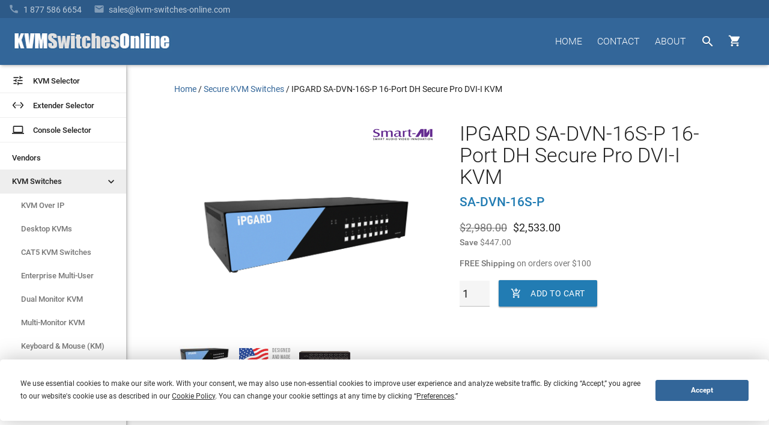

--- FILE ---
content_type: text/html
request_url: https://www.kvm-switches-online.com/sa-dvn-16s-p.html
body_size: 13363
content:
<!DOCTYPE html PUBLIC "-//W3C//DTD HTML 4.01 Transitional//EN" "http://www.w3.org/TR/html4/loose.dtd"><html><head prefix="og: http://ogp.me/ns# product: http://ogp.me/ns/product#"> <!-- Termly custom blocking map --><script data-termly-config>   window.TERMLY_CUSTOM_BLOCKING_MAP = {"KVM-switches-online.com": "essential","turbifycdn.com": "essential",} </script><script type="text/javascript" src="https://app.termly.io/embed.min.js?ver=1.0" data-auto-block="on" data-website-uuid="3ec90b36-0cbe-4bc7-b6d9-56e589707e09"></script><meta http-equiv="X-UA-Compatible" content="IE=Edge"><meta name="viewport" id="viewportMeta" content="width=device-width, initial-scale=1.0"><meta http-equiv="content-language" content="en-gb"><title>SA-DVN-16S-P - IPGARD SA-DVN-16S-P 16-Port DH Secure Pro DVI-I KVM</title><meta name="Description" content="SA-DVN-16S-P - Great Prices on IPGARD SA-DVN-16S-P 16-Port DH Secure Pro DVI-I KVM from your KVM Switch Experts - KVM Switches Online" /><link rel="canonical" href="https://www.kvm-switches-online.com/sa-dvn-16s-p.html"><link href="https://fonts.googleapis.com/css?family=Roboto:400,400i,500,500i,700,700i,900" rel="stylesheet" type="text/css"><link href="https://fonts.googleapis.com/icon?family=Material+Icons" rel="stylesheet"><link rel="stylesheet" id="mainStyle" href="https://sep.turbifycdn.com/ty/cdn/kvm-switch/style-2016H.css?ver=1.7752"><script src="https://ajax.googleapis.com/ajax/libs/jquery/2.1.3/jquery.min.js"></script><script>(function(){var pp=document.createElement('script'), ppr=document.getElementsByTagName('script')[0]; stid='T05vdXJmUFhab0tLajNUbFhqMjNvZz09';pp.type='text/javascript'; pp.async=true; pp.src=('https:' == document.location.protocol ? 'https://' : 'http://') + 's01.live2support.com/dashboardv2/chatwindow/'; ppr.parentNode.insertBefore(pp, ppr);})();</script><!-- OLD-DELTE Global site tag (gtag.js) - Google Analytics
<script async src="https://www.googletagmanager.com/gtag/js?id=UA-3792612-3"></script>
<script>
  window.dataLayer = window.dataLayer || [];
  function gtag(){dataLayer.push(arguments);}
  gtag('js', new Date());
  gtag('config', 'UA-3792612-3', {
    'linker': {
        'domains': ['KVM-switches-online.com', 'yahoo.net']
    }
});
</script> -->

<!-- New Google code 2023 -->
<!-- Google tag (gtag.js) --> <script async src=https://www.googletagmanager.com/gtag/js?id=G-66097VXTL5></script> <script> window.dataLayer = window.dataLayer || []; function gtag(){dataLayer.push(arguments);} gtag('js', new Date()); gtag('config', 'G-66097VXTL5'); </script><script src="https://sep.turbifycdn.com/ty/cdn/kvm-switch/signifyd-device-fingerprinting-code.js"></script><link rel="shortcut icon" href="https://sep.turbifycdn.com/ty/cdn/kvm-switch/favicon.ico?v=1.2" type="image/x-icon" ><!--[if lte IE 9]><style type='text/css'>.hide-on-ie {display: none;}.main-menu-hovered > ul {display:none !important;}.main-menu-hovered:hover > ul {display:block !important;}[class*='fadeIn'] {opacity:1 !important;}.collection-item > .valign-wrapper > * {vertical-align:middle;}.collection-item > .valign-wrapper > .valign {display:inline-block;}#ProductSelector-table > div {width:100%;}#ProductSelector-td {width:25% !important;}</style><![endif]--><style type='text/css'>/* IE10 + IE11 specific styles go here - Edge not inlc */ @media screen and (-ms-high-contrast: active), (-ms-high-contrast: none) {#ProductSelector-table > div {width:100%;}#ProductSelector-td {width:25% !important;} }</style><!-- HTML5 shim and Respond.js for IE8 support of HTML5 elements and media queries --><!--[if lt IE 9]><script type='text/javascript' src='https://oss.maxcdn.com/libs/html5shiv/3.7.2/html5shiv.js'></script><script type='text/javascript' src='https://oss.maxcdn.com/libs/respond.js/1.4.2/respond.min.js'></script><![endif]--><script type="application/ld+json">{"@context": "http://schema.org","@type": "Organization","url": "https://www.kvm-switches-online.com","logo": "https://sep.turbifycdn.com/ty/cdn/kvm-switch/kvm-switches-online-logo-white.png","email": "mailto:info@kvm-switches-online.com","description": "KVM Switches Online is an online store specializing in KVM Switch, broadcast, and server management products and is an independent provider of powerful and scalable products from industry leading manufacturers.","name": "KVM Switches Online","alternateName": "KVMSO","foundingDate": "2001-10-30","faxNumber": "+1-303-604-1304","legalName": "KVM Switches Online, LLC","taxID": "841607439","duns":"114218311","address": {"@type": "PostalAddress","addressLocality": "Lafayette","addressRegion": "CO","postalCode": "80026","streetAddress": "2655 Crescent Drive","addressCountry": "USA"},"contactPoint": [{"@type": "ContactPoint","telephone": "+1-877-586-6654","contactType": "customer service","contactOption": "TollFree","availableLanguage": ["English","Finnish","French"]}, {"@type": "ContactPoint","telephone": "+1-877-586-6654","contactType": "sales","contactOption": "TollFree","availableLanguage": ["English","Finnish","French"]}]}</script><meta property="og:site_name" content="KVM Switches Online | KVMSO.com"><meta property="og:type" content="product" /><meta property="og:url" content="http://www.kvm-switches-online.com/sa-dvn-16s-p.html" /><meta property="og:title" content="IPGARD SA-DVN-16S-P 16-Port DH Secure Pro DVI-I KVM" /><meta property='og:image' content='https://s.turbifycdn.com/aah/kvm-switch/sa-dvn-16s-p-30.gif'><meta property='product:mfr_part_no' content='SA-DVN-16S-P' /><meta property='product:condition' content='new' /> <meta property='product:is_product_shareable' content='yes' /><meta property='product:original_price:amount' content='2980' /><meta property='product:original_price:currency' content='USD' /><meta property='product:sale_price:amount' content='2533' /><meta property='product:sale_price:currency' content='USD' /></head><body data-id="sa-dvn-16s-p" style="margin-top:0px;margin-left:0px;background-color: #f5f5f5"><header role='banner'><style>
#kwm-qa-submit-form {
    display: none
}</style>
<div id="menu-2016">
  <div id="superbar-container-2016" class="kvmso-primary darken-1"><!--<div style=" background: transparent; padding: 0px; /* color: rgba(255,255,255,0.54); */ /* text-transform: uppercase; */ background:#268bc8;padding-left: 20px; margin-left: -20px; padding-top: 3px; padding-bottom: 3px;"><p style=" margin: 0; /* width: auto; */ display: inline-block; color: rgba(255,255,255,0.87); color: #; "><i class="material-icons" style=" vertical-align: bottom; margin-right: 5px; ">&#57344;</i><b>Please Note: </b> in observation of the upcoming Holiday, we will be closed on Wednesday, July 4th.</p></div><div id="l2s_trk" style="display:none !important"></div>-->
    <div id="superbar-2016">
      <div id="ys_cpers"> </div>
      <div id="help-2016"><a href="tel:1-877-586-6654"><i class="material-icons" style="padding-right: 7px;">&#57520;</i><span class="top-menu-fadeText">1 877 586 6654</span></a><a href="mailto:sales@kvm-switches-online.com?subject=KVM Switches Online Sales Inquiry:"><i class="material-icons" style="padding-left: 20px; padding-right: 7px;">&#57534;</i><span class="top-menu-fadeText">sales@kvm-switches-online.com</span><span class="top-menu-fadeText altText">Email</span></a><!-- <i class="material-icons" style="padding-left: 20px; padding-right: 5px;">&#57527;</i> <span id="l2s_trk" class="top-menu-fadeText"></span>--></div>
    </div>
  </div>
  <div id="head-2016">
    <div>
      <div id="head-logo">
        <button id="leftmenu-hamburger" aria-label="toggle menu" class="tcon tcon-menu--xcross" style="display: none;" type="button"><span aria-hidden="true" class="tcon-menu__lines"></span><span class="tcon-visuallyhidden">toggle menu</span></button>
        <a href="index.html"><img id="kvmso-logo" alt="KVM Switches Online Logo" height="36" src="https://sep.turbifycdn.com/ty/cdn/kvm-switch/kvmso_logo_2016.gif" width="266" /><img id="kvmso-logo-small" alt="KVM Switches Online Logo - Small" height="58" src="https://sep.turbifycdn.com/ty/cdn/kvm-switch/KVMSO-Logo-small.gif" width="58" /></a></div>
      <div style="float: right; margin-top: 17px;">
        <div id="navi-buttons">
          <nav role="navigation">
            <ul class="nav-li-2016">
              <li class="cartHover"><a id="cartbutton" class="waves-effect waves-circle waves-eee" href="https://secure.kvm-switches-online.com/kvm-switch/cgi-bin/wg-order?ysco_key_store_id=kvm-switch" style="height: 42px; width: 50px;"><i class="material-icons" style="">&#59596;</i><span id="cart_item_count"></span></a>
                <div id="cart-1">
<p>Due to supply chain constraints, some orders may be delayed.</p>
                  <div id="yfc_mini" style="width: 310px; display: none"></div>
                </div>
              </li>
              <li class="searchHover"><a id="searchbutton" class="waves-effect waves-circle waves-eee" href="nsearch.html"><i class="material-icons">&#xE8B6;</i></a>
                <div class="searchOverlay"></div>
                <div id="android-search-bar"><i class="material-icons hide-on-mo-and-down" style=" display: table-cell; vertical-align: middle;/* width: 24px;*/ width:40px;color: rgba(0,0,0,0.54);">&#xE8B6;</i>
                  <form action="nsearch.html" method="get">
                    <input name="catalog" type="hidden" value="kvm-switch">
                    <input id="search-field" autocomplete="off" class="input-search input-bar-center searchAutocomplete" name="query" placeholder="Type and press enter..." type="text" value="" style="z-index: 11;">
                    <span class="input-bar"></span>
                    <input class="button" style="display: none;" type="submit" value="search">
                  </form>
                  <i id="searchClose" class="material-icons waves-effect">&#xE5CD;</i></div>
              </li>
              <li id="menu-about-us" class="main-menu-hovered"><a class="waves-effect" href="about-kvmso.html">ABOUT</a>
                <ul style="display: none; width: 150px;">
                  <li class="sub-menu-hovered"><a href="about-kvmso.html">About&nbsp;Us</a></li>
                  <li class="sub-menu-hovered"><a href="info.html">Ordering&nbsp;Info</a></li>
                  <li class="sub-menu-hovered"><a href="faq.html">Frequently&nbsp;Asked</a></li>
                  <li class="sub-menu-hovered"><a href="kvm-buy-back.html">Trade-Up</a></li>
                  <li class="sub-menu-hovered"><a href="shipping.html">Free&nbsp;Shipping</a></li>
                </ul>
              </li>
              <li class="main-menu-hovered "><a class="waves-effect " href="contact-us.html">CONTACT</a>
                <ul style="display: none;">
                  <li class="sub-menu-hovered"><a href="tel:1-877-586-6654">Call<br>
                    <span class="sub-menu-caption">1-877-586-6654</span></a></li>
                  <li class="sub-menu-hovered"><a href="mailto:info@kvm-switches-online.com?subject=KVM Switches Online General Inquiry:">Email<br>
                    <span class="sub-menu-caption">Info@KVMSO.com</span></a></li>
                </ul>
              </li>
              <li class="main-menu-hovered hide-on-small-and-down"><a class="waves-effect " href="index.html">HOME</a></li>
            </ul>
          </nav>
        </div>
        <br>
        <div style="clear: both;"></div>
      </div>
    </div>
  </div>
</div>
</header><div class='z-depth-1' style='background-color:#fff;width:210px' id='leftmenu-td'><nav role='navigation'><a id='nav-menu-ps' href='kvm-selector.html'><div class='waves-effect' style='border-bottom:1px #eee solid;'><i class='material-icons left text-black-text'>&#xE429;</i> <div class='left text-black-text'>KVM Selector</div></div></a><a id='nav-menu-ps' href='extender-selector.html'><div class='waves-effect' style='border-bottom:1px #eee solid;margin-top:0px;'><i class='material-icons left text-black-text'>&#xE8BE;</i> <div class='left text-black-text'>Extender Selector</div></div></a><a id='nav-menu-ps' href='rack-console-selector.html'><div class='waves-effect' style='border-bottom:1px #eee solid;margin-top:0px;'><i class='material-icons left text-black-text'>laptop</i> <div class='left text-black-text'>Console Selector</div></div></a><ul class='nav-menu-2016' style='padding-top:6px;'><li class='main-left-hovered'><a href='kvm-switch-vendors.html' class=' waves-effect'>Vendors</a></li><li class='main-left-hovered'><a class='chevronrotate waves-effect'>KVM Switches<i class='material-icons chevron ' style='margin-right:15px;font-size: 20px; font-size: 20px; float: right;'>&#xE313;</i></a><ul style='padding-left:0px;display:none' class=''><li class='sub-left-hovered'><a href='kvm-switch-over-ip.html' class=' waves-effect' >KVM Over IP</a></li><li class='sub-left-hovered '><a href='desktop-kvm.html' class=' waves-effect'>Desktop KVMs</a></li><li class='sub-left-hovered'><a href='kvm-switch-cat5.html' class=' waves-effect ' >CAT5 KVM Switches</a></li><li class='sub-left-hovered'><a href='multiple-user-kvm-switches.html' class=' waves-effect' >Enterprise Multi-User</a></li><li class='sub-left-hovered'><a href='dual-head-kvm-switch.html' class=' waves-effect' >Dual Monitor KVM</a></li><li class='sub-left-hovered '><a href='multi-monitor-kvm.html' class=' waves-effect' >Multi-Monitor KVM</a></li><li class='sub-left-hovered '><a href='keyboard-mouse-switch.html' class=' waves-effect' >Keyboard &amp; Mouse (KM)</a></li><li class='sub-left-hovered'><a href='hdmi-kvm.html' class=' waves-effect' >HDMI KVM Switches</a></li><li class='sub-left-hovered '><a href='displayport-kvm.html' class=' waves-effect' >DisplayPort KVM</a></li><li class='sub-left-hovered '><a href='dvi-kvm-switch.html' class=' waves-effect'>DVI KVM Switches</a></li><li class='sub-left-hovered'><a href='vga-kvm-switches.html' class=' waves-effect'>VGA KVM Switches</a></li><li class='sub-left-hovered '><a href='4k-uhd-kvm-switches.html' class=' waves-effect'>4K KVM Switches</a></li><li class='sub-left-hovered '><a href='usb-kvm-switches.html' class=' waves-effect'>USB KVM Switches</a></li><li class='sub-left-hovered'><a class='waves-effect' href='secure-kvm.html' style=''>Secure KVM Switches</a></li></ul></li><li class='main-left-hovered'><a href='rackmount-monitor.html' class=' waves-effect'>Rackmount Monitors</a></li><li class='main-left-hovered'><a class='chevronrotate waves-effect'>Extenders<i class='material-icons chevron ' style='margin-right:15px;font-size: 20px; font-size: 20px; float: right;'>&#xE313;</i></a><ul style='padding-left:0px;display:none' class=''><li class='sub-left-hovered'><a href='kvm-extenders.html' class=' waves-effect'>KVM Extenders</a></li><li class='sub-left-hovered'><a href='video-extenders.html' class=' waves-effect'>AV Extenders</a></li><li class='sub-left-hovered'><a href='usb-extender.html' class=' waves-effect'>USB Extenders</a></li><li class='sub-left-hovered'><a href='misc-extenders.html' class=' waves-effect'>See All <small>(Serial, Audio, etc.)</small></a></li></ul></li><li class='main-left-hovered'><a href='remote-reboot.html' class=' waves-effect'>Remote Reboot</a></li><li class='main-left-hovered'><a href='unix-serial-remote-console.html' class=' waves-effect'>Serial Console Servers</a></li><li class='main-left-hovered'><a class='chevronrotate waves-effect'>AV &amp; Broadcast<i class='material-icons chevron ' style='margin-right:15px;font-size: 20px; font-size: 20px; float: right;'>&#xE313;</i></a><ul style='padding-left:0px;display:none' class=''><li class='sub-left-hovered'><a href='digital-signage.html' class=' waves-effect '>Digital Signage</a></li><li class='sub-left-hovered'><a href='iptv.html' class=' waves-effect' >IPTV</a></li><li class='sub-left-hovered'><a href='video-switch.html' class=' waves-effect'>Video Switches</a></li><li class='sub-left-hovered'><a href='video-splitters.html' class=' waves-effect' >Video Splitters</a></li></ul></li><li class='main-left-hovered'><a href='kvm-switch-cables.html' class=' waves-effect'>KVM Cables &amp; Accessories</a></li></ul></nav><div class="z-depth-1" style="background-color:#fff;width:210px" id="leftmenu-td">
  <nav role="navigation"><a id="nav-menu-ps" href="kvm-selector.html">
    <div class="waves-effect" style="border-bottom:1px #eee solid;"><i class="material-icons left text-black-text">&#58409;</i>
      <div class="left text-black-text">KVM Selector</div>
    </div>
    </a><a id="nav-menu-ps" href="extender-selector.html">
    <div class="waves-effect" style="border-bottom:1px #eee solid;margin-top:0px;"><i class="material-icons left text-black-text">&#59582;</i>
      <div class="left text-black-text">Extender Selector</div>
    </div>
    </a><a id="nav-menu-ps" href="rack-console-selector.html">
    <div class="waves-effect" style="border-bottom:1px #eee solid;margin-top:0px;"><i class="material-icons left text-black-text">laptop</i>
      <div class="left text-black-text">Console Selector</div>
    </div>
    </a>
    <ul class="nav-menu-2016" style="padding-top:6px;">
      <li class="main-left-hovered"><a href="kvm-switch-vendors.html" class=" waves-effect">Vendors</a></li>
      <li class="main-left-hovered"><a class="chevronrotate waves-effect">KVM Switches<i class="material-icons chevron " style="margin-right:15px;font-size: 20px; font-size: 20px; float: right;">&#58131;</i></a>
        <ul style="padding-left:0px;display:none" class="">
          <li class="sub-left-hovered"><a href="kvm-switch-over-ip.html" class=" waves-effect">KVM Over IP</a></li>
          <li class="sub-left-hovered "><a href="desktop-kvm.html" class=" waves-effect">Desktop KVMs</a></li>
          <li class="sub-left-hovered"><a href="kvm-switch-cat5.html" class=" waves-effect ">CAT5 KVM Switches</a></li>
          <li class="sub-left-hovered"><a href="multiple-user-kvm-switches.html" class=" waves-effect">Enterprise Multi-User</a></li>
          <li class="sub-left-hovered"><a href="dual-head-kvm-switch.html" class=" waves-effect">Dual Monitor KVM</a></li>
          <li class="sub-left-hovered "><a href="multi-monitor-kvm.html" class=" waves-effect">Multi-Monitor KVM</a></li>
          <li class="sub-left-hovered "><a href="keyboard-mouse-switch.html" class=" waves-effect">Keyboard &amp; Mouse (KM)</a></li>
          <li class="sub-left-hovered"><a href="hdmi-kvm.html" class=" waves-effect">HDMI KVM Switches</a></li>
          <li class="sub-left-hovered "><a href="displayport-kvm.html" class=" waves-effect">DisplayPort KVM</a></li>
          <li class="sub-left-hovered "><a href="dvi-kvm-switch.html" class=" waves-effect">DVI KVM Switches</a></li>
          <li class="sub-left-hovered"><a href="vga-kvm-switches.html" class=" waves-effect">VGA KVM Switches</a></li>
          <li class="sub-left-hovered "><a href="4k-uhd-kvm-switches.html" class=" waves-effect">4K KVM Switches</a></li>
          <li class="sub-left-hovered "><a href="usb-kvm-switches.html" class=" waves-effect">USB KVM Switches</a></li>
          <li class="sub-left-hovered"><a class="waves-effect" href="secure-kvm.html" style="">Secure KVM Switches</a></li>
          <li class="sub-left-hovered"><a class="waves-effect" href="reverse-kvm.html" style="">Reverse KVM Splitters</a></li>
        </ul>
      </li>
      <li class="main-left-hovered"><a href="rackmount-monitor.html" class=" waves-effect">Rackmount Monitors</a></li>
      <li class="main-left-hovered"><a class="chevronrotate waves-effect">Extenders<i class="material-icons chevron " style="margin-right:15px;font-size: 20px; font-size: 20px; float: right;">&#58131;</i></a>
        <ul style="padding-left:0px;display:none" class="">
          <li class="sub-left-hovered"><a href="kvm-extenders.html" class=" waves-effect">KVM Extenders</a></li>
          <li class="sub-left-hovered"><a href="video-extenders.html" class=" waves-effect">AV Extenders</a></li>
          <li class="sub-left-hovered"><a href="usb-extender.html" class=" waves-effect">USB Extenders</a></li>
          <li class="sub-left-hovered"><a href="misc-extenders.html" class=" waves-effect">See All <small>(Serial, Audio, etc.)</small></a></li>
        </ul>
      </li>
      <li class="main-left-hovered"><a href="remote-reboot.html" class=" waves-effect">Remote Reboot</a></li>
      <li class="main-left-hovered"><a href="unix-serial-remote-console.html" class=" waves-effect">Serial Console Servers</a></li>
      <li class="main-left-hovered"><a class="chevronrotate waves-effect">AV &amp; Broadcast<i class="material-icons chevron " style="margin-right:15px;font-size: 20px; font-size: 20px; float: right;">&#58131;</i></a>
        <ul style="padding-left:0px;display:none" class="">
          <li class="sub-left-hovered"><a href="digital-signage.html" class=" waves-effect ">Digital Signage</a></li>
          <li class="sub-left-hovered"><a href="iptv.html" class=" waves-effect">IPTV</a></li>
          <li class="sub-left-hovered"><a href="professional-displays.html" class=" waves-effect">Professional Displays</a></li>
          <li class="sub-left-hovered"><a href="video-conferencing-solutions.html" class=" waves-effect">Video Conferencing Solutions</a></li>
          <li class="sub-left-hovered"><a href="video-switch.html" class=" waves-effect">Video Switches</a></li>
          <li class="sub-left-hovered"><a href="video-splitters.html" class=" waves-effect">Video Splitters</a></li>
        </ul>
      </li>
      <li class="main-left-hovered"><a href="kvm-switch-cables.html" class=" waves-effect">KVM Cables &amp; Accessories</a></li>
    </ul>
  </nav>
  <div id="nav-trust"><a href="shipping.html">
    <div class="waves-effect"><i class="material-icons">&#58712;</i>
      <div>Free Shipping*</div>
    </div>
    </a><!--<a href="https://app.e2ma.net/app2/audience/signup/1806444/1765406/" rel="nofollow noopener" target="_blank"><div class="waves-effect"><i class="material-icons">&#57534;</i> <div>Follow Us</div></div></a>--><!--<a href="https://www.trustedsite.com/site/kvm-switches-online.com/" target="_blank" rel="nofollow noopener"><div class="waves-effect"><i class="material-icons">&#59448;</i> <div>4.5+ Stars</div></div></a>--><a href="https://www.bbb.org/us/co/lafayette/profile/internet-service/kvm-switches-online-1296-32000231" target="_blank" title="Click for the Business Review of KVM Switches Online, an Internet Services in Broomfield CO" rel="noopener">
    <div class="waves-effect"><img src="https://sep.turbifycdn.com/ty/cdn/kvm-switch/index-bbb-icon.jpg" alt="Better Business Bureau Accredited Business">
      <div>BBB A+</div>
    </div>
    </a><a href="https://www.mcafeesecure.com/verify?host=www.kvm-switches-online.com" rel="nofollow noopener" target="_blank">
    <div class="waves-effect"><i class="material-icons">&#58154;</i>
      <div>Secure Shopping</div>
    </div>
    </a></div>
</div>
</div><main role='main'><div id='body-td-2016' style='width:100%;padding:108px 0px  0px 210px;background-color:#fff'><div class='container'><div style='width:100%'><div itemscope itemtype='http://schema.org/Product' style='vertical-align:top;'><div style='margin-top:30px;margin-bottom:30px;' class='container-for-breadcrumbs'><nav aria-label="Breadcrumb"><ol itemscope itemtype="https://schema.org/BreadcrumbList" id="breadcrumbs-2016" style="padding: 0px; list-style-type: none; margin: 0;"><li itemprop="itemListElement" itemscope itemtype="https://schema.org/ListItem" style="display: inline;"><a itemtype="https://schema.org/Thing" itemprop="item" href="https://www.kvm-switches-online.com/index.html"><span itemprop="name">Home</span></a><meta itemprop="position" content="1"><span> / </span></li><li itemprop="itemListElement" itemscope itemtype="https://schema.org/ListItem" style="display: inline;"><a itemtype="https://schema.org/Thing" itemprop="item" href="https://www.kvm-switches-online.com/secure-kvm.html"><span itemprop="name">Secure KVM Switches</span></a><meta itemprop="position" content="2"><span> / </span></li><li itemprop="itemListElement" itemscope itemtype="https://schema.org/ListItem" style="display: inline;"><a itemtype="https://schema.org/Thing" itemprop="item" href="https://www.kvm-switches-online.com/sa-dvn-16s-p.html" aria-current="page"><span class="text-black-text" itemprop="name">IPGARD SA-DVN-16S-P 16-Port DH Secure Pro DVI-I KVM</span></a><meta itemprop="position" content="3"></li></ol></nav></div><div class='row' id='product-desc-container' data-id='sa-dvn-16s-p' data-code='SA-DVN-16S-P' data-name='IPGARD SA-DVN-16S-P 16-Port DH Secure Pro DVI-I KVM' data-brand='SmartAVI' data-price='2533.00'><div id='product-desc-image' class='col s12 m12 l6 product-vendor-logo' style='min-height:300px'><div id='product-slideshow' class='product-materialboxed' style='min-height:207px'></div><div><ul id='product-slideshow-thumbs' ><li class='col s3 m3 l3 waves-effect waves-light'><meta itemprop='image' content='https://s.turbifycdn.com/aah/kvm-switch/sa-dvn-16s-p-30.gif'><a href='https://s.turbifycdn.com/aah/kvm-switch/sa-dvn-16s-p-30.gif' class='product-image-link'><img src="https://s.turbifycdn.com/aah/kvm-switch/sa-dvn-16s-p-35.gif" width="100" height="75" border="0" hspace="0" vspace="0" alt="SA-DVN-16S-P - IPGARD SA-DVN-16S-P 16-Port DH Secure Pro DVI-I KVM - Click To Enlarge" class="" style="float:left" /></a></li></ul></div><br /><div class='product-logo-container'><a href='smartavi.html' title='SmartAVI' rel='tag'><img src='https://sep.turbifycdn.com/ty/cdn/kvm-switch/SmartAVI-logo-100x40.gif?t=1768622446&' alt='SmartAVI' title='SmartAVI'></a></div></div><div class='col s12 m12 l6' style='padding-left:20px'><h1 itemprop='name' id='headline' style='margin-top:0px;margin-bottom:10px;'>IPGARD SA-DVN-16S-P 16-Port DH Secure Pro DVI-I KVM</h1><h2 style='margin-bottom:15px;margin-top:10px;'><font class="kvmso-secondary-text subheading-text"><span itemprop="mpn">SA-DVN-16S-P</span><meta itemprop="sku" content="SA-DVN-16S-P"></font></h2><meta itemprop='brand' content='SmartAVI' /><div itemprop='offers' itemscope itemtype='http://schema.org/Offer'><link itemprop='url' href='https://www.kvm-switches-online.com/sa-dvn-16s-p.html' /><meta itemprop='itemCondition' content='http://schema.org/NewCondition' style='float:left' /><font style="float:left;margin-right:10px;"><s class='d6 text-black-lighten-text'>$2,980.00</s></font><span class='d6' itemprop='priceCurrency' content='USD'>$</span><span class='d6' itemprop='price' content='2533'>2,533.00</span><br><font class="caption-text"><b>Save</b> $447.00</font><link itemprop="availability" href="http://schema.org/InStock" /><form method="POST" action="https://secure.kvm-switches-online.com/kvm-switch/cgi-bin/wg-order?kvm-switch+sa-dvn-16s-p" style="text-align:left;margin-top: 0px;"><input name="vwitem" type="hidden" value="sa-dvn-16s-p" /><input name="vwcatalog" type="hidden" value="kvm-switch" /><meta itemprop='availableDeliveryMethod' content='http://purl.org/goodrelations/v1#DeliveryModeMail' /><meta itemprop='availableDeliveryMethod' content='http://purl.org/goodrelations/v1#DeliveryModeFreight' /><meta itemprop='availableDeliveryMethod' content='http://purl.org/goodrelations/v1#UPS' /><meta itemprop='availableDeliveryMethod' content='http://purl.org/goodrelations/v1#FederalExpress' /><meta itemprop='availableDeliveryMethod' content='http://purl.org/goodrelations/v1#DHL' /><div itemprop='priceSpecification' itemscope itemtype='http://schema.org/DeliveryChargeSpecification' id='product-shipping' class='caption-text'><meta  itemprop='price' content='0.00'><meta  itemprop='priceCurrency' content='USD'><meta itemprop='description' content='Free Ground Shipping'><div itemprop='eligibleTransactionVolume' itemscope itemtype='http://schema.org/PriceSpecification'><b>FREE Shipping</b> on orders over <span itemprop='priceCurrency' content='USD'>$</span><span itemprop='price' content='100.00'>100</span></div></div><input name="vwquantity" type="number" value="1" size="3" class="d6-important" style="width: 45px;margin-right: 15px;background: #f5f5f5;padding-left: 5px;" max="" pattern="[0-9]*" step="1" inputmode="numeric" min="0" /><button class='button-text waves-effect btn add2cart kvmso-secondary'style='margin-top:0px;height:44px;padding-left:20px;padding-right:20px;' onclick="Ec_send_addToCart(); return !ga.loaded;"><i class='material-icons left'>&#xE854</i><span>ADD TO CART</span></button><div class='clear'></div><input type="hidden" name=".autodone" value="https://www.kvm-switches-online.com/sa-dvn-16s-p.html" /></form></div></div></div><div id='kvmso-product-body'><div class='Info' style='height:48px'><div class='col s12' id='productTabs'><ul class='tabs' style='border-bottom:1px #e0e0e0 solid'><li class='tab col s3 active'><a class='active' href='#kvmso-product'>Info</a></li><li class='tab col s3 '><a href='#kwm_qaouter'>Questions</a></li><li class='tab col s3 '><a href='#kwm-sr-review'>Reviews</a></li></ul></div></div><div id='kvmso-product'><span itemprop="description"><p style="float: right"><img src="https://sep.turbifycdn.com/ty/cdn/kvm-switch/Designed-and-Made-In-The-USA.png"; width="200" itemprop="image"></p><h2 align="center"><u>About IPGARD SA-DVN-16S-P</u></h2><p align="center">16-Port DH Secure Pro DVI-I KVM w/ audio and CAC</p><div class="row" style="/* display: none; */margin-top: 20px; margin-bottom: 20px;">  <div class="col s12 m6 push-m6 ">    <p align="center"><img alt=" IPGARD SA-DVN-16S-P Diagram" border="0" class="ignore-image materialboxed " src="https://sep.turbifycdn.com/ty/cdn/kvm-switch/SA-DVN-16S-P-Diagram-Done.jpg" style="width: auto"; height="350"></p>  </div>  <div class="col s12 m6 pull-m6">    <h3>IPGard SA-DVN-16S-P Features</h3>    <ul>      <li>Supports Windows, Mac and Linux OS</li>      <li>Single-head DVI video interface</li>      <li>Native DVI-I resolutions support up to 2560x1600 @ 60Hz</li>      <li>4K Ultra-HD resolution - supports up to 3840 x 2160 @ 30Hz via adaptor</li>      <li>Advanced configurable CAC port</li>      <li>External power supply - Level VI efficiency</li>      <li>Computer interface isolation while powered or unpowered</li>      <li>Ensures all user data is completely isolated and no data is ever stored</li>      <li>No external interfaces can be used, only keyboard, mouse and CAC devices accepted</li>      <li>Secure channel switching with leak prevention, no hotkeys</li>      <li>Front panel tactile buttons for secure channel switching and LED channel indicators</li>      <li>Peripheral and authentication ports isolation for secure usage</li>      <li>Tamper evident label and anti-tampering technology</li>      <li>No wireless devices connected</li>      <li>Ensures only trusted admin gains access</li>    </ul>  </div></div><br class="clearfix"><p align="center"><img alt="IPGARD SA-DVN-16S-P Ports" border="0" height="auto" src="https://sep.turbifycdn.com/ty/cdn/kvm-switch/SA-DVN-16S-P-Ports-Done.jpg" width="750" itemprop="image"></p><br class="clearfix"><div class="row" style="margin-top: 80px;">  <div class="col s12 m6 l8">    <h3 style="margin-top: 0px;">SA-DVN-16S-P Package Contents</h3>    <div>      <p style="max-width: 33%; float: left;"></p>      <ul style="float: left; list-style-type: none;">        <li>(1)  SH Secure Pro DVI-I KVM Unit</li>        <li>(1) External 100-240 VAC/ 12VDC3A @ 24W</li>      </ul>    </div>  </div></div><p style="margin-top: 0"><i class="material-icons" style="vertical-align: middle;">&#58052;</i><a href="https://www.42u.com/pdf/IPGard/SA-DVN-16S-P-Data-Sheet.pdf" target="_blank">DATA SHEET</a><p style="margin-top: 0"><i class="material-icons" style="vertical-align: middle;">&#58052;</i><a href="https://www.42u.com/pdf/IPGard/SA-DVN-2-4-8-16-P-manual.pdf" target="_blank">MANUAL</a><div class="col s12 m6 l4"></div><h3 align="left">IPGard SA-DVN-16S-P Details</h3><table width="525">  <tr>    <td bgcolor="#B6D3EB" width="235"><b>Video</b></td>    <td bgcolor="#B6D3EB" width="278"></td>  </tr>  <tr>    <td bgcolor="#B6D3EB" width="235">Format</td>    <td bgcolor="#B6D3EB" width="278">DisplayPort1.2a, HDMI2.0</td>  </tr>  <tr>    <td bgcolor="#B6D3EB" width="235">Input Interface</td>    <td bgcolor="#B6D3EB" width="278">(16) DVI-I 29-pin</td>  </tr>  <tr>    <td bgcolor="#B6D3EB" width="235">Output Interface</td>    <td bgcolor="#B6D3EB" width="278">(1) DVI-I 29-pin</td>  </tr>  <tr>    <td bgcolor="#B6D3EB" width="235">Resolution</td>    <td bgcolor="#B6D3EB" width="278">Up to 4K (3840x2160 @ 30Hz)</td>  </tr>  <tr>    <td bgcolor="#B6D3EB" width="235">DDC</td>    <td bgcolor="#B6D3EB" width="278">5 volts p-p (TTL)</td>  </tr>  <tr>    <td bgcolor="#B6D3EB" width="235">Input Equalization</td>    <td bgcolor="#B6D3EB" width="278">Automatic</td>  </tr>  <tr>    <td bgcolor="#B6D3EB" width="235">Input Cable Length</td>    <td bgcolor="#B6D3EB" width="278">Up to 20 ft</td>  </tr>  <tr>    <td bgcolor="#B6D3EB" width="235">Output Cable Length</td>    <td bgcolor="#B6D3EB" width="278">Up to 20 ft</td>  </tr>  <tr>    <td bgcolor="#FFFFFF" width="235"><b>USB</b></td>    <td bgcolor="#FFFFFF" width="278"></td>  </tr>  <tr>    <td bgcolor="#FFFFFF">Input Interface</td>    <td bgcolor="#FFFFFF" width="278">(32) USB Type B</td>  </tr>  <tr>    <td bgcolor="#FFFFFF">Output Interface</td>    <td bgcolor="#FFFFFF" width="278">(2) USB 1.1 Type A for KM Devices</td>  </tr>  <tr>    <td bgcolor="#FFFFFF">Emulation</td>    <td bgcolor="#FFFFFF" width="278">USB 1.1 and USB 2.0 Compatible</td>  </tr>  <tr>    <td bgcolor="#FFFFFF">CAC</td>    <td bgcolor="#FFFFFF" width="278">Configurable USB 2.0 Port</td>  </tr>  <tr>    <td bgcolor="#B6D3EB"><b>Audio</b></td>    <td bgcolor="#B6D3EB" width="278"></td>  </tr>  <tr>    <td bgcolor="#B6D3EB">Input</td>    <td bgcolor="#B6D3EB" width="278">(16) 3.5mm stereo audio</td>  </tr>  <tr>    <td bgcolor="#B6D3EB">Ouput</td>    <td bgcolor="#B6D3EB" width="278">(1) 3.5mm stereo audio</td>  </tr>  <tr>    <td bgcolor="#FFFFFF"><b>Control</b></td>    <td bgcolor="#FFFFFF" width="278"></td>  </tr>  <tr>    <td bgcolor="#FFFFFF">Front Panel</td>    <td bgcolor="#FFFFFF" width="278">Front panel SELECT buttons</td>  </tr>  <tr>    <td bgcolor="#B6D3EB"><b>Other</b></td>    <td bgcolor="#B6D3EB" width="278"></td>  </tr>  <tr>    <td bgcolor="#B6D3EB">Power</td>    <td bgcolor="#B6D3EB" width="278">External 100-240 VAC/ 12VDC3A @ 24W</td>  </tr>  <tr>    <td bgcolor="#B6D3EB">Dimensions</td>    <td bgcolor="#B6D3EB" width="278">17.0" W x 2.7" H x 8.69" D</td>  </tr>  <tr>    <td bgcolor="#B6D3EB">Weight</td>    <td bgcolor="#B6D3EB" width="278">6.9 lbs</td>  </tr>  <tr>    <td bgcolor="#B6D3EB">Approvals</td>    <td bgcolor="#B6D3EB" width="278">NIAP PP 4.0, UL, CE, ROHS Compliant</td>  </tr>  <tr>    <td bgcolor="#B6D3EB">Operating Temp</td>    <td bgcolor="#B6D3EB" width="278">+32 to +104&deg;F (0 to +40&deg;C)</td>  </tr>  <tr>    <td bgcolor="#B6D3EB">Storage Temp.</td>    <td bgcolor="#B6D3EB" width="278">-4 to 140&deg;F (-20 to +60&deg;C)</td>  </tr>  <tr>    <td bgcolor="#B6D3EB">Humidity</td>    <td bgcolor="#B6D3EB" width="278">Up to 80% (no condensation)</td>  </tr></table><br class="clearfix"></span></div><div id="kwm-sr"></div><script type="text/javascript" src="https://www.kingwebtools.com/kvm_switches/kwm_qa_system/show_reviews.php?id=sa-dvn-16s-p&reviews_to_show=5"></script><div id="kwm-sr-review"></div><script type="text/javascript" src="https://www.kingwebtools.com/kvm_switches/feedback_system/show_reviews.php?id=sa-dvn-16s-p&item_name=IPGARD SA-DVN-16S-P 16-Port DH Secure Pro DVI-I KVM"></script></div></div></div></div></div></main><section id='footer-banners' role='region'></section><footer class="page-footer">
  <div class="container">
    <div class="row">
      <div class="col l4 s12">
        <h5 class="grey-text text-lighten-2 d4" style="margin-bottom: 0px !important;">KVM Switches Online</h5>
        <h6 class="grey-text text-lighten-2">A DirectNET Company</h6>
        <p class="grey-text text-lighten-2">For 30+ years, DirectNET companies have helped over 150,000 clients with their data center infrastructure and energy efficiency needs. We proudly represent the market and technology leaders in KVM switches, console servers, extenders, digital signage, and rack mount products.</p>
      </div>
      <div class="col l2 offset-l2 s6">
        <h5 class="grey-text text-lighten-2 d4">Resources</h5>
        <ul class="collection">
          <li class="collection-item"><a class="grey-text text-lighten-2" href="about-kvmso.html">About Us</a></li>
          <li class="collection-item"><a class="grey-text text-lighten-2" href="faq.html">Frequently Asked</a></li>
          <li class="collection-item"><a class="grey-text text-lighten-2" href="info.html" title="Ordering Information, Policies, Terms & Conditions">Ordering Info, Terms &amp; Conditions</a></li>
          <li class="collection-item"><a class="grey-text text-lighten-2" href="kvm-buy-back.html">Product Buyback</a></li>
          <li class="collection-item"><a class="grey-text text-lighten-2" href="articles.html">KVM Blog</a></li>
          <li class="collection-item"><a class="grey-text text-lighten-2" href="https://secure.kvm-switches-online.com/kvm-switch/cgi-bin/wg-order?ysco_key_store_id=kvm-switch">View Cart</a></li>
        </ul>
      </div>
      <div class="col l2 offset-l2 s6">
        <h5 class="grey-text text-lighten-2 d4">Contact</h5>
        <ul class="collection" style="overflow: visible">
          <li class="collection-item"><a class="grey-text text-lighten-2 valign-wrapper" href="tel:1-877-586-6654"><i class="material-icons">&#57520;</i><span class="valign">1&nbsp;877&nbsp;586&nbsp;6654</span></a></li>
          <li class="collection-item"><a class="grey-text text-lighten-2 valign-wrapper" href="mailto:sales@kvm-switches-online.com?subject=KVM Switches Online Sales Inquiry:"><i class="material-icons">&#57534;</i><span class="valign">sales@kvm-switches-online.com</span></a></li>
        </ul>
        <form action="nsearch.html" method="get">
          <input name="catalog" type="hidden" value="kvm-switch">
          <div class="row" style="margin-bottom: 0px;">
            <div class="input-field col s12"><i class="material-icons prefix">&#xE8B6;</i>
              <input id="footerSearch" class="input-bar-center" name="query" placeholder="Search ..." type="text" value="">
              <span class="input-bar"></span></div>
          </div>
        </form>
      </div>
    </div>
  </div>
  <div class="footer-copyright ">
    <div class="container">&copy; 1995 - 2026 KVM Switches Online, LLC <a class="grey-text text-lighten-2 right" href="privacypolicy.html">Privacy Policy</a> <span class="right">&nbsp;/&nbsp;</span><a class="grey-text text-lighten-2 right" href="ind.html">Site Index</a> </div>
  </div>
  <div id="trustSymb2017" style="background: #fff;text-align: center;padding: 5px 0px;"><a href="https://www.bbb.org/us/co/lafayette/profile/internet-service/kvm-switches-online-1296-32000231" target="_blank" title="Click for the Business Review of KVM Switches Online, an Internet Services in Broomfield CO" rel="noopener"><img src="https://seal-denver.bbb.org/seals/blue-seal-200-42-kvmswitchesonline-32000231.png" alt="Better Business Bureau A+ Rating" style="margin-bottom: 4px;margin-right: 2px;" height="42" width="200"></a><a href="https://www.mcafeesecure.com/verify?host=www.kvm-switches-online.com" rel="nofollow noopener" target="_blank" title="Click to verify current MCAffee security status of KVM Switches Online."><img src="https://sep.turbifycdn.com/ty/cdn/kvm-switch/mcafee_2017.gif" alt="MCAfee Secure Website" style="margin-right: 10px;" height="50" width="112"></a><img src="https://sep.turbifycdn.com/ty/cdn/kvm-switch/secure_shopping_2017.gif" alt="Secure Shopping - PCI and CISP compliant. 128 Bit SSL Encryption" style="margin-right: 10px;" height="50" width="243"></div>
</footer>
<!--<div class="fixed-action-btn hide-on-mosix-and-down" style="bottom: 45px; right: 24px;"><a id="upButton" class="btn-floating btn-large waves-effect waves-light " href="#"><i class="material-icons">&#xE316;</i></a></div>--><style>#l2snlayer.l2snlayer_animated.bounceIn { bottom: 45px !important; right: 24px !important; box-shadow: 0 2px 1px rgba(0,0,0,0.1), 0 1px 3px rgba(0,0,0,0.3); -webkit-box-shadow: 0 2px 1px rgba(0,0,0,0.1), 0 1px 3px rgba(0,0,0,0.3); -moz-box-shadow: 0 2px 1px rgba(0,0,0,0.1), 0 1px 3px rgba(0,0,0,0.3); } #l2snlayer.l2snlayer_animated.bounceIn:hover { box-shadow: 0 2px 3px rgba(0,0,0,0.1), 0 4px 8px rgba(0,0,0,0.3); -webkit-box-shadow: 0 2px 3px rgba(0,0,0,0.1), 0 4px 8px rgba(0,0,0,0.3); -moz-box-shadow: 0 2px 3px rgba(0,0,0,0.1), 0 4px 8px rgba(0,0,0,0.3); transition: box-shadow .3s; -webkit-transition: box-shadow .3s; -moz-transition: box-shadow .3s; } #l2s_trk2, #upButton { display: none !important; } #l2snlayer.l2snlayer_animated.bounceIn { height: 55px !important; width: 56px !important; } #l2snlayer.l2snlayer_animated.bounceIn #l2s_logo { /* height: 37px !important; padding: 12px 10px !important; */ height: 37px !important; padding: 10px 9px !important; } #l2snlayer.l2snlayer_animated.bounceIn #l2snlayer_head { height: 56px !important; } @media only screen and (max-width: 375px) {.fixed-action-btn.addthis_toolbox {display: none !important;} #l2snlayer.l2snlayer_animated.bounceIn {bottom: 24px !important;right: 24px !important;}}.l2snlayer-offline #l2snlayer #l2snlayer_head  { background-color: rgba(0, 0, 0, 0.3) !important; } #product-desc-container form.grey .input-field label { color: rgba(0,0,0,0.54); } .table-overlfow-container { width: 100%; overflow-y: scroll; } #ProductSelector-table #update { width: 100% !important; } #viewBy .viewByList, #viewBy .viewByBlock { line-height: inherit; } #viewBy .viewByBlock { margin-right: 10px; } #qas-thank-you { width: 100%; display: table; margin-bottom: 30px; border-radius: 2px; box-shadow: 0px 1px 1px 0px rgba(0,0,0,0.05), 0px 1px 3px 0px rgba(0,0,0,0.25); background-color: #4CAF50 !important;} #qas-thank-you > span { color: #fff !important; display: table-cell; padding-top: 15px; padding-bottom: 15px; padding-right: 30px; font-size: 14px !important; font-weight: 400 !important; } #qas-thank-you:before { background-image: url(https://sep.turbifycdn.com/ty/cdn/kvm-switch/material-icons_baseline_question_answer_white_18dp.png); background-repeat: no-repeat; background-size: contain; width: 90px; display: table-cell; padding-top: 0px; background-position: center; background-size: 30px 30px; vertical-align: middle; opacity: 0.54; content: ' '; } #qas-thank-you > img { margin-top: 10px; margin-bottom: 10px; height: 30px; width: 30px; margin-left: 27px; content: url(https://sep.turbifycdn.com/ty/cdn/kvm-switch/loader-qas-thank-you.gif); background: transparent; opacity: 0.54; } .bc-header #breadcrumbs-2016 a,.bc-header #breadcrumbs-2016 a:link,.bc-header #breadcrumbs-2016 a:visited { color: #fff; }  .bc-header #breadcrumbs-2016 { color: #fff !important; } .bc-header #breadcrumbs-2016 a:hover { color: #ffb300 !important; } #h1-container div.container-for-breadcrumbs {margin-top: 0px !important;}</style><script type="text/javascript" id="yfc_loader" src="https://turbifycdn.com/store/migration/loader-min-1.0.34.js?q=kvm-switch&ts=1768622446&p=1&h=secure.kvm-switches-online.com"></script><script src="https://cdnjs.cloudflare.com/ajax/libs/materialize/0.97.7/js/materialize.min.js"></script><script type="text/javascript" id="mainScript" src="https://sep.turbifycdn.com/ty/cdn/kvm-switch/script-2016WP-https-lc-6.js?ver=1.7722"></script><script type="text/javascript">jQuery(window).on("load", function() { if (jQuery('#kwm-sr').length > 0 && jQuery('#kwm-sr').html().trim().length > 0) { function cleanFaqAs(text) { return text.replace('Answer: ','').replace('<br>Question:','').replace("<br> <br>","<br><br>").replace(/(<br><br>)(?![\S\s]*?\1)/g,'').replace(/(<br>)(?![\S\s]*?\1)/g,'').replace(/<br>(\r\n|\n|\r)/gm," <br>").replace(/(\r\n|\n|\r)/gm,"").trim(); } function cleanFaqQs(text) { return text.replace('Question: ','').replace(/(<br>)(?![\S\s]*?\1)/g,'').replace(/<br>(\r\n|\n|\r)/gm," <br>").replace(/(\r\n|\n|\r)/gm,"").trim(); } /* Get all FAQ Questions in array */ var faqQs = jQuery('#kwm-sr').html(); var faqQsRegex = /Question\: ([\S\s]*?)<br>/gm; var faqQsRegexMatchesFixed = []; var faqQsRegexMatches = faqQs.match(faqQsRegex); jQuery.each(faqQsRegexMatches,function(key,value){ faqQsRegexMatchesFixed.push( cleanFaqQs(value) ); }); /* Get all FAQ Answers except last one in array */ var faqAsRegex = /Answer\: ([\S\s]*?)<br>Question:/gm; var faqAsRegexMatchesFixed = []; var faqAsRegexMatches = faqQs.match(faqAsRegex); jQuery.each(faqAsRegexMatches,function(key,value){ faqAsRegexMatchesFixed.push( cleanFaqAs(value) ); }); function sanitizeJSON(unsanitized){   return unsanitized.replace(/\\/g, "\\\\").replace(/\n/g, "\\n").replace(/\r/g, "\\r").replace(/\t/g, "\\t").replace(/\f/g, "\\f").replace(/"/g,"\\\"").replace(/'/g,"\\\'").replace(/\&/g, "\\&"); } /* Get last FAQ Answer and add to FAQ Answers array */ faqAsRegexMatchesFixed.push( cleanFaqAs( faqQs.substring(faqQs.lastIndexOf("Answer: ") + 8) ) ); /* Build Schema for LD+JSON output */ var faqQsSchema = '{ "@context": "https://schema.org", "@type": "FAQPage", "mainEntity": ['; for (var i = faqQsRegexMatchesFixed.length - 1; i >= 0; i--) { var faqQsSchemaQuestion = '{ "@type": "Question", "name":' + JSON.stringify( faqQsRegexMatchesFixed[i] ) +', "acceptedAnswer": { "@type": "Answer", "text":' + JSON.stringify( faqAsRegexMatchesFixed[i] ) + ' } }'; if (i != 0) { faqQsSchemaQuestion += ','; } faqQsSchema += faqQsSchemaQuestion; } faqQsSchema += '] }'; var faqQsSchemaText = '<script type="application/ld+json">'; faqQsSchemaText += faqQsSchema; faqQsSchemaText += '</script' + '>'; jQuery("head").append(faqQsSchemaText); }});</script><script type="text/javascript">$('#kvmso-product-body').on('click','#productFloatingHeader button',function(){ Ec_send_addToCart(); return !ga.loaded; });</script><!--Bing Code -->
<script>(function(w,d,t,r,u){var f,n,i;w[u]=w[u]||[],f=function(){var o={ti:"5476731"};o.q=w[u],w[u]=new UET(o),w[u].push("pageLoad")},n=d.createElement(t),n.src=r,n.async=1,n.onload=n.onreadystatechange=function(){var s=this.readyState;s&&s!=="loaded"&&s!=="complete"||(f(),n.onload=n.onreadystatechange=null)},i=d.getElementsByTagName(t)[0],i.parentNode.insertBefore(n,i)})(window,document,"script","//bat.bing.com/bat.js","uetq");</script><noscript><img src="//bat.bing.com/action/0?ti=5476731&Ver=2" height="0" width="0" style="display:none; visibility: hidden;" /></noscript>
<!--end bing -->
<!--<script type="text/javascript" LANGUAGE="JavaScript">function popup(URL){day=new Date();id=day.getTime();eval("page"+id+" = window.open(URL, '"+id+"', 'toolbar=1,scrollbars=0,location=1,statusbar=1,menubar=0,resizable=0,width=400,height=400');")}</script>-->
</body>
<script type="text/javascript">var PAGE_ATTRS = {'storeId': 'kvm-switch', 'itemId': 'sa-dvn-16s-p', 'isOrderable': '1', 'name': 'IPGARD SA-DVN-16S-P 16-Port DH Secure Pro DVI-I KVM', 'salePrice': '2533.00', 'listPrice': '2980.00', 'brand': '', 'model': '', 'promoted': '', 'createTime': '1768622446', 'modifiedTime': '1768622446', 'catNamePath': 'Secure KVM Switches', 'upc': ''};</script><script type="text/javascript">
csell_env = 'ue1';
 var storeCheckoutDomain = 'secure.kvm-switches-online.com';
</script>

<script type="text/javascript">
  function toOSTN(node){
    if(node.hasAttributes()){
      for (const attr of node.attributes) {
        node.setAttribute(attr.name,attr.value.replace(/(us-dc1-order|us-dc2-order|order)\.(store|stores)\.([a-z0-9-]+)\.(net|com)/g, storeCheckoutDomain));
      }
    }
  };
  document.addEventListener('readystatechange', event => {
  if(typeof storeCheckoutDomain != 'undefined' && storeCheckoutDomain != "order.store.turbify.net"){
    if (event.target.readyState === "interactive") {
      fromOSYN = document.getElementsByTagName('form');
        for (let i = 0; i < fromOSYN.length; i++) {
          toOSTN(fromOSYN[i]);
        }
      }
    }
  });
</script>
<script type="text/javascript">
// Begin Store Generated Code
 </script> <script type="text/javascript" src="https://s.turbifycdn.com/lq/ult/ylc_1.9.js" ></script> <script type="text/javascript" src="https://s.turbifycdn.com/ae/lib/smbiz/store/csell/beacon-a9518fc6e4.js" >
</script>
<script type="text/javascript">
// Begin Store Generated Code
 csell_page_data = {}; csell_page_rec_data = []; ts='TOK_STORE_ID';
</script>
<script type="text/javascript">
// Begin Store Generated Code
function csell_GLOBAL_INIT_TAG() { var csell_token_map = {}; csell_token_map['TOK_SPACEID'] = '2022276099'; csell_token_map['TOK_URL'] = ''; csell_token_map['TOK_STORE_ID'] = 'kvm-switch'; csell_token_map['TOK_ITEM_ID_LIST'] = 'sa-dvn-16s-p'; csell_token_map['TOK_ORDER_HOST'] = 'order.store.turbify.net'; csell_token_map['TOK_BEACON_TYPE'] = 'prod'; csell_token_map['TOK_RAND_KEY'] = 't'; csell_token_map['TOK_IS_ORDERABLE'] = '1';  c = csell_page_data; var x = (typeof storeCheckoutDomain == 'string')?storeCheckoutDomain:'order.store.turbify.net'; var t = csell_token_map; c['s'] = t['TOK_SPACEID']; c['url'] = t['TOK_URL']; c['si'] = t[ts]; c['ii'] = t['TOK_ITEM_ID_LIST']; c['bt'] = t['TOK_BEACON_TYPE']; c['rnd'] = t['TOK_RAND_KEY']; c['io'] = t['TOK_IS_ORDERABLE']; YStore.addItemUrl = 'http%s://'+x+'/'+t[ts]+'/ymix/MetaController.html?eventName.addEvent&cartDS.shoppingcart_ROW0_m_orderItemVector_ROW0_m_itemId=%s&cartDS.shoppingcart_ROW0_m_orderItemVector_ROW0_m_quantity=1&ysco_key_cs_item=1&sectionId=ysco.cart&ysco_key_store_id='+t[ts]; } 
</script>
<script type="text/javascript">
// Begin Store Generated Code
function csell_REC_VIEW_TAG() {  var env = (typeof csell_env == 'string')?csell_env:'prod'; var p = csell_page_data; var a = '/sid='+p['si']+'/io='+p['io']+'/ii='+p['ii']+'/bt='+p['bt']+'-view'+'/en='+env; var r=Math.random(); YStore.CrossSellBeacon.renderBeaconWithRecData(p['url']+'/p/s='+p['s']+'/'+p['rnd']+'='+r+a); } 
</script>
<script type="text/javascript">
// Begin Store Generated Code
var csell_token_map = {}; csell_token_map['TOK_PAGE'] = 'p'; csell_token_map['TOK_CURR_SYM'] = '$'; csell_token_map['TOK_WS_URL'] = 'https://kvm-switch.csell.store.turbify.net/cs/recommend?itemids=sa-dvn-16s-p&location=p'; csell_token_map['TOK_SHOW_CS_RECS'] = 'true';  var t = csell_token_map; csell_GLOBAL_INIT_TAG(); YStore.page = t['TOK_PAGE']; YStore.currencySymbol = t['TOK_CURR_SYM']; YStore.crossSellUrl = t['TOK_WS_URL']; YStore.showCSRecs = t['TOK_SHOW_CS_RECS']; </script> <script type="text/javascript" src="https://s.turbifycdn.com/ae/store/secure/recs-1.3.2.2.js" ></script> <script type="text/javascript" >
</script>
</html>
<!-- html102.prod.store.e1a.lumsb.com Sun Jan 18 01:27:58 PST 2026 -->


--- FILE ---
content_type: text/html
request_url: https://www.kingwebtools.com/kvm_switches/kwm_qa_system/show_reviews.php?id=sa-dvn-16s-p&reviews_to_show=5
body_size: 1845
content:

		function GetScript(url, callback, remove){
			var head = document.getElementsByTagName('head')[0];
			var script = document.createElement('script');
			script.type = 'text/javascript';
			script.src = url;
			if(callback !== false){
				var func = (function(h, s, c, r){
					return function(){
						if(c !== undefined){
							c();
						}
						if(r === undefined || r === true){
							h.removeChild(s);
						}
					};
				})(head, script, callback, remove);
				script.onreadystatechange = (function(f){
					return function(){
						if(this.readyState === 'loaded' || this.readyState === 'completed'){
							f();
						}
					};
				})(func);
				script.onload = func;
			}
			head.appendChild(script);
		}
		function addEvent(evt, func, obj){
			if(obj.attachEvent) obj.attachEvent('on' + evt, func);
			else if(obj.addEventListener) obj.addEventListener(evt, func, false);
		}
		function UpdateHelpful(id, help){
			
			getHelp = 'no'
			if(help)
				getHelp = 'yes';
			GetScript('https://www.kingwebtools.com/kvm_switches/kwm_qa_system/updatehelpful.php?id='+id+'&help='+getHelp, false, true);
			
			var he = document.getElementById('helpful' + id);
			var un = document.getElementById('unhelpful' + id);
			var lhe = document.getElementById('linkhelpful' + id);
			var lun = document.getElementById('linkunhelpful' + id);
			var newNum = 0;
			if(help){
				he.style.color = 'green';
				newNum = parseInt(he.innerHTML) + 1;
				he.innerHTML = newNum;
			}
			else{
				un.style.color = 'red';
				newNum = parseInt(un.innerHTML) + 1;
				un.innerHTML = newNum;
			}
			lhe.href = 'javascript:void(0)';
			lun.href = 'javascript:void(0)';
			
		}
		var expandInt = 0;
		var expandTotal = 0;
		function QAExpandInit(){
			var o = document.getElementById('kwm_question');
			QAInputFocus(o);
			expandTotal = o.offsetHeight;
			if(document.getElementById('kwm-qa-submit-form').offsetHeight < 140){ // start the drop-down animation
				expandInt = setInterval(QAExpand, 40);
			}
		}
		function QAExpand(){
			var o = document.getElementById('kwm-qa-submit-form');
			if(expandTotal >= 140){
				var finalHeight = 140;
				if(isIE())
					finalHeight += 20;
				o.style.height = finalHeight + 'px';
				clearInterval(expandInt);
				return;
			}
			expandTotal += 10;
			o.style.height = expandTotal + 'px';
		}
		function QAInputBlur(o){
			if(o.value == ''){
				o.value = o.defaultValue;
				o.style.color = '#909090';
			}
		}
		function QAInputFocus(o){
			if(o.defaultValue == o.value){ // clear out the font and set to black if empty
				o.style.color = '#000000';
				o.value = '';
			}
		}
		// Found function -- returns tallest height of the three possible height members
		function getElemHeight(D) {
			return Math.max(
				Math.max(D.scrollHeight),
				Math.max(D.offsetHeight),
				Math.max(D.clientHeight)
			);
		}
		function isIE(){
			return /msie/i.test(navigator.userAgent) && !/opera/i.test(navigator.userAgent);
		}
		var kwm_read_qas_text = 'Read Questions and Answers';
		var kwm_write_qa_text = 'Ask a question';
		var kwm_folder = 'kvm_switches';
	document.write('		<div id="kwm_qaouter">			<div id="qawrapper" class="qa-wrapper" style="display: block;">		<link href="https://www.kingwebtools.com/kvm_switches/kwm_qa_system/review-style.css" type="text/css" rel="stylesheet" />		<scr' + 'ipt type="text/javascript" src="https://www.kingwebtools.com/kvm_switches/kwm_qa_system/review-script.js"><\/scr' + 'ipt><table border="0" cellspacing="0" cellpadding="0" id="writeqas">		<tr>			<td>				<div style="font-size: 10px;" id="submit_qa_form">					<form action="javascript:SubmitQa(\'kvm_switches\');" name="qa_form" id="qa_form">						<div id="kwm-qa-header">Have a question about this product? Ask here!</div>						<div id="kwm-qa-submit-form">							<div id="kwm-qa-input-question">								<input type="text" onfocus="QAExpandInit();" onblur="QAInputBlur(this);" name="kwm_question" id="kwm_question" value="Ask Your Question Here" />							</div>							<div class="kwm-qa-input-field">								<div class="kwm-qa-input-header">Your contact info is kept private.</div>								<input type="text" name="qa_your_name" id="qa_your_name" value="Name" onblur="QAInputBlur(this);" onfocus="QAInputFocus(this);" />								<input type="text" name="qa_your_email" id="qa_your_email" value="Email" onblur="QAInputBlur(this);" onfocus="QAInputFocus(this);" />								<div class="kwm-qa-clear"></div>							</div>							<div class="kwm-qa-clear"></div>							<div><input type="image" src="https://www.kingwebtools.com/kvm_switches/kwm_qa_system/images/submitrounded.gif" name="submit" style="margin-top: 10px;"></div>						</div>						<input type="hidden" id="qa_item_name" name="qa_item_name" value="">						<input type="hidden" id="qa_kwm_item_id" name="qa_kwm_item_id" value="sa-dvn-16s-p">						<input type="hidden" id="qa_kwm_item_code" name="qa_kwm_item_code" value="" />					</form>					</div>			</td>		</tr></table><div id="qas-thank-you" style="display: none;"></div></div></div>');document.getElementById('kwm-sr').style.display = 'none';

--- FILE ---
content_type: text/html;charset=UTF-8
request_url: https://imgs.signifyd.com/6BAd8XERCftza-Pl?b358cc16f9bb852d=sxnEO5J83xKQ-0F3TdXA2tA5fZkHW5F-0Zde3MpVapaBu6UBmhhxa6V_BQlVBPc-0q7SOyk5lzR_DReTdaczf7uLeDep4iNmgwqTS4wcv5JHfo_dMP-YfrNgiSXASg-7efqMjXR-hnWqB_5Bg1sRNrd2-QaoTs6NrwAnTcUMhuMvfl6MaOE5_g_QzaC2970ZC51gFWHuXXX0ziShR0w
body_size: 15685
content:
<!DOCTYPE html><html lang="en"><title>empty</title><body><script type="text/javascript">var td_6S=td_6S||{};td_6S.td_3h=function(td_D,td_c){try{var td_E=[""];var td_h=0;for(var td_M=0;td_M<td_c.length;++td_M){td_E.push(String.fromCharCode(td_D.charCodeAt(td_h)^td_c.charCodeAt(td_M)));td_h++;
if(td_h>=td_D.length){td_h=0;}}return td_E.join("");}catch(td_v){return null;}};td_6S.td_3o=function(td_s){if(!String||!String.fromCharCode||!parseInt){return null;}try{this.td_c=td_s;this.td_d="";this.td_f=function(td_i,td_p){if(0===this.td_d.length){var td_c=this.td_c.substr(0,32);
var td_D="";for(var td_U=32;td_U<td_s.length;td_U+=2){td_D+=String.fromCharCode(parseInt(td_s.substr(td_U,2),16));}this.td_d=td_6S.td_3h(td_c,td_D);}if(this.td_d.substr){return this.td_d.substr(td_i,td_p);
}};}catch(td_J){}return null;};td_6S.td_3O=function(td_O){if(td_O===null||td_O.length===null||!String||!String.fromCharCode){return null;}var td_M=null;try{var td_U="";var td_W=[];var td_Q=String.fromCharCode(48)+String.fromCharCode(48)+String.fromCharCode(48);
var td_w=0;for(var td_T=0;td_T<td_O.length;++td_T){if(65+td_w>=126){td_w=0;}var td_R=(td_Q+td_O.charCodeAt(td_w++)).slice(-3);td_W.push(td_R);}var td_V=td_W.join("");td_w=0;for(var td_T=0;td_T<td_V.length;
++td_T){if(65+td_w>=126){td_w=0;}var td_l=String.fromCharCode(65+td_w++);if(td_l!==[][[]]+""){td_U+=td_l;}}td_M=td_6S.td_3h(td_U,td_V);}catch(td_h){return null;}return td_M;};td_6S.td_0m=function(td_M){if(td_M===null||td_M.length===null){return null;
}var td_f="";try{var td_v="";var td_b=0;for(var td_Q=0;td_Q<td_M.length;++td_Q){if(65+td_b>=126){td_b=0;}var td_H=String.fromCharCode(65+td_b++);if(td_H!==[][[]]+""){td_v+=td_H;}}var td_n=td_6S.td_3h(td_v,td_M);
var td_W=td_n.match(/.{1,3}/g);for(var td_Q=0;td_Q<td_W.length;++td_Q){td_f+=String.fromCharCode(parseInt(td_W[td_Q],10));}}catch(td_q){return null;}return td_f;};var td_6S=td_6S||{};td_6S.td_0s=function(){};td_6S.hasDebug=false;td_6S.trace=function(){};td_6S.hasTrace=false;td_6S.tdz_87463128a46a4c9da4d79d35105fdd4e=new td_6S.td_3o("\x38\x37\x34\x36\x33\x31\x32\x38\x61\x34\x36\x61\x34\x63\x39\x64\x61\x34\x64\x37\x39\x64\x33\x35\x31\x30\x35\x66\x64\x64\x34\x65\x30\x38\x30\x36\x30\x36\x30\x35\x30\x37\x30\x34\x30\x34\x30\x66\x35\x39\x30\x64\x35\x37\x30\x33\x35\x37\x30\x37\x35\x63\x30\x32\x30\x34\x35\x61\x32\x64\x37\x31\x36\x62\x32\x35\x37\x65\x37\x30\x35\x38\x35\x36\x34\x37\x30\x37\x30\x39\x30\x31\x35\x31\x30\x38\x34\x38\x34\x33\x34\x64\x35\x37\x34\x31\x35\x38\x35\x33\x31\x35\x30\x35\x35\x64\x34\x35\x30\x30\x35\x36\x30\x66\x35\x63\x30\x30\x30\x30\x34\x36\x30\x64\x35\x36\x31\x34\x30\x63\x35\x61\x35\x31\x35\x35\x35\x35\x35\x62\x34\x62\x35\x35\x31\x37\x35\x35\x30\x62\x35\x63\x35\x35\x35\x62\x34\x65\x35\x30\x35\x65\x35\x65\x35\x37\x31\x33\x30\x65\x34\x34\x30\x36\x35\x36\x30\x32\x31\x31\x35\x34\x34\x64\x30\x34\x34\x38\x30\x37\x31\x35\x35\x34\x31\x61\x30\x65\x31\x31\x35\x36\x35\x39\x30\x39\x30\x35\x31\x30\x30\x65\x30\x39\x35\x64\x35\x31\x34\x30\x30\x64\x31\x33\x34\x31\x35\x64\x34\x62\x30\x38\x34\x30\x35\x66\x30\x65\x35\x61\x35\x39\x35\x38\x30\x36\x31\x32\x35\x62\x30\x38\x34\x32\x34\x64\x30\x31\x30\x38\x31\x35\x34\x35\x35\x66\x34\x35\x35\x63\x34\x39\x35\x36\x30\x34\x35\x35\x30\x33\x31\x37\x35\x38\x35\x33\x35\x35\x34\x35\x30\x38\x31\x35\x35\x33\x30\x34\x30\x36\x35\x61\x31\x34\x30\x31\x35\x36\x31\x36\x30\x35\x35\x31\x31\x36\x30\x64\x30\x39\x31\x34\x34\x62\x34\x36\x34\x33\x35\x33\x35\x62\x30\x39\x30\x61\x30\x37\x35\x31\x32\x38\x36\x62\x36\x66\x37\x39\x37\x61\x30\x31\x31\x66\x36\x61\x37\x35\x32\x64\x37\x63\x36\x32\x33\x35\x36\x34\x34\x64\x30\x61\x34\x61\x35\x31\x37\x39\x31\x37\x34\x66\x35\x34\x30\x38\x30\x31\x31\x62\x36\x39\x37\x64\x37\x39\x32\x65\x33\x30\x33\x30\x36\x34\x32\x38\x35\x31\x35\x34\x34\x36\x35\x39\x34\x30\x35\x65\x35\x34\x34\x63\x34\x66\x36\x63\x37\x62\x32\x64\x37\x63\x33\x37\x36\x64\x33\x34");
var td_6S=td_6S||{};if(typeof td_6S.td_1D===[][[]]+""){td_6S.td_1D=[];}td_6S.td_5w=function(){for(var td_Y=0;td_Y<td_6S.td_1D.length;++td_Y){td_6S.td_1D[td_Y]();}};td_6S.td_4w=function(td_c,td_j){try{var td_h=td_c.length+"&"+td_c;
var td_G="";var td_Z=((typeof(td_6S.tdz_87463128a46a4c9da4d79d35105fdd4e)!=="undefined"&&typeof(td_6S.tdz_87463128a46a4c9da4d79d35105fdd4e.td_f)!=="undefined")?(td_6S.tdz_87463128a46a4c9da4d79d35105fdd4e.td_f(0,16)):null);
for(var td_n=0,td_o=0;td_n<td_h.length;td_n++){var td_m=td_h.charCodeAt(td_n)^td_j.charCodeAt(td_o)&10;if(++td_o===td_j.length){td_o=0;}td_G+=td_Z.charAt((td_m>>4)&15);td_G+=td_Z.charAt(td_m&15);}return td_G;
}catch(td_Y){return null;}};td_6S.td_1F=function(){try{var td_g=window.top.document;var td_m=td_g.forms.length;return td_g;}catch(td_I){return document;}};td_6S.td_2n=function(td_P){try{var td_R;if(typeof td_P===[][[]]+""){td_R=window;
}else{if(td_P==="t"){td_R=window.top;}else{if(td_P==="p"){td_R=window.parent;}else{td_R=window;}}}var td_g=td_R.document.forms.length;return td_R;}catch(td_y){return window;}};td_6S.add_lang_attr_html_tag=function(td_g){try{if(td_g===null){return;
}var td_H=td_g.getElementsByTagName(Number(485781).toString(30));if(td_H[0].getAttribute(Number(296632).toString(24))===null||td_H[0].getAttribute(Number(296632).toString(24))===""){td_H[0].setAttribute(Number(296632).toString(24),((typeof(td_6S.tdz_87463128a46a4c9da4d79d35105fdd4e)!=="undefined"&&typeof(td_6S.tdz_87463128a46a4c9da4d79d35105fdd4e.td_f)!=="undefined")?(td_6S.tdz_87463128a46a4c9da4d79d35105fdd4e.td_f(16,2)):null));
}else{}}catch(td_n){}};td_6S.load_iframe=function(td_s,td_I){var td_y=td_1M(5);if(typeof(td_4p)!==[][[]]+""){td_4p(td_y,((typeof(td_6S.tdz_87463128a46a4c9da4d79d35105fdd4e)!=="undefined"&&typeof(td_6S.tdz_87463128a46a4c9da4d79d35105fdd4e.td_f)!=="undefined")?(td_6S.tdz_87463128a46a4c9da4d79d35105fdd4e.td_f(18,6)):null));
}var td_n=td_I.createElement(((typeof(td_6S.tdz_87463128a46a4c9da4d79d35105fdd4e)!=="undefined"&&typeof(td_6S.tdz_87463128a46a4c9da4d79d35105fdd4e.td_f)!=="undefined")?(td_6S.tdz_87463128a46a4c9da4d79d35105fdd4e.td_f(24,6)):null));
td_n.id=td_y;td_n.title=((typeof(td_6S.tdz_87463128a46a4c9da4d79d35105fdd4e)!=="undefined"&&typeof(td_6S.tdz_87463128a46a4c9da4d79d35105fdd4e.td_f)!=="undefined")?(td_6S.tdz_87463128a46a4c9da4d79d35105fdd4e.td_f(30,5)):null);
td_n.setAttribute(((typeof(td_6S.tdz_87463128a46a4c9da4d79d35105fdd4e)!=="undefined"&&typeof(td_6S.tdz_87463128a46a4c9da4d79d35105fdd4e.td_f)!=="undefined")?(td_6S.tdz_87463128a46a4c9da4d79d35105fdd4e.td_f(35,13)):null),Number(890830).toString(31));
td_n.setAttribute(((typeof(td_6S.tdz_87463128a46a4c9da4d79d35105fdd4e)!=="undefined"&&typeof(td_6S.tdz_87463128a46a4c9da4d79d35105fdd4e.td_f)!=="undefined")?(td_6S.tdz_87463128a46a4c9da4d79d35105fdd4e.td_f(48,11)):null),Number(890830).toString(31));
td_n.width="0";td_n.height="0";if(typeof td_n.tabIndex!==[][[]]+""){td_n.tabIndex=((typeof(td_6S.tdz_87463128a46a4c9da4d79d35105fdd4e)!=="undefined"&&typeof(td_6S.tdz_87463128a46a4c9da4d79d35105fdd4e.td_f)!=="undefined")?(td_6S.tdz_87463128a46a4c9da4d79d35105fdd4e.td_f(59,2)):null);
}if(typeof td_4z!==[][[]]+""&&td_4z!==null){td_n.setAttribute(((typeof(td_6S.tdz_87463128a46a4c9da4d79d35105fdd4e)!=="undefined"&&typeof(td_6S.tdz_87463128a46a4c9da4d79d35105fdd4e.td_f)!=="undefined")?(td_6S.tdz_87463128a46a4c9da4d79d35105fdd4e.td_f(61,7)):null),td_4z);
}td_n.style=((typeof(td_6S.tdz_87463128a46a4c9da4d79d35105fdd4e)!=="undefined"&&typeof(td_6S.tdz_87463128a46a4c9da4d79d35105fdd4e.td_f)!=="undefined")?(td_6S.tdz_87463128a46a4c9da4d79d35105fdd4e.td_f(68,83)):null);
td_n.setAttribute(((typeof(td_6S.tdz_87463128a46a4c9da4d79d35105fdd4e)!=="undefined"&&typeof(td_6S.tdz_87463128a46a4c9da4d79d35105fdd4e.td_f)!=="undefined")?(td_6S.tdz_87463128a46a4c9da4d79d35105fdd4e.td_f(151,3)):null),td_s);
td_I.body.appendChild(td_n);};td_6S.csp_nonce=null;td_6S.td_2v=function(td_Z){if(typeof td_Z.currentScript!==[][[]]+""&&td_Z.currentScript!==null){var td_Y=td_Z.currentScript.getAttribute(((typeof(td_6S.tdz_87463128a46a4c9da4d79d35105fdd4e)!=="undefined"&&typeof(td_6S.tdz_87463128a46a4c9da4d79d35105fdd4e.td_f)!=="undefined")?(td_6S.tdz_87463128a46a4c9da4d79d35105fdd4e.td_f(154,5)):null));
if(typeof td_Y!==[][[]]+""&&td_Y!==null&&td_Y!==""){td_6S.csp_nonce=td_Y;}else{if(typeof td_Z.currentScript.nonce!==[][[]]+""&&td_Z.currentScript.nonce!==null&&td_Z.currentScript.nonce!==""){td_6S.csp_nonce=td_Z.currentScript.nonce;
}}}};td_6S.td_6v=function(td_y){if(td_6S.csp_nonce!==null){td_y.setAttribute(((typeof(td_6S.tdz_87463128a46a4c9da4d79d35105fdd4e)!=="undefined"&&typeof(td_6S.tdz_87463128a46a4c9da4d79d35105fdd4e.td_f)!=="undefined")?(td_6S.tdz_87463128a46a4c9da4d79d35105fdd4e.td_f(154,5)):null),td_6S.csp_nonce);
if(td_y.getAttribute(((typeof(td_6S.tdz_87463128a46a4c9da4d79d35105fdd4e)!=="undefined"&&typeof(td_6S.tdz_87463128a46a4c9da4d79d35105fdd4e.td_f)!=="undefined")?(td_6S.tdz_87463128a46a4c9da4d79d35105fdd4e.td_f(154,5)):null))!==td_6S.csp_nonce){td_y.nonce=td_6S.csp_nonce;
}}};td_6S.td_3B=function(){try{return new ActiveXObject(activeXMode);}catch(td_j){return null;}};td_6S.td_0O=function(){if(window.XMLHttpRequest){return new XMLHttpRequest();}if(window.ActiveXObject){var td_P=[((typeof(td_6S.tdz_87463128a46a4c9da4d79d35105fdd4e)!=="undefined"&&typeof(td_6S.tdz_87463128a46a4c9da4d79d35105fdd4e.td_f)!=="undefined")?(td_6S.tdz_87463128a46a4c9da4d79d35105fdd4e.td_f(159,18)):null),((typeof(td_6S.tdz_87463128a46a4c9da4d79d35105fdd4e)!=="undefined"&&typeof(td_6S.tdz_87463128a46a4c9da4d79d35105fdd4e.td_f)!=="undefined")?(td_6S.tdz_87463128a46a4c9da4d79d35105fdd4e.td_f(177,14)):null),((typeof(td_6S.tdz_87463128a46a4c9da4d79d35105fdd4e)!=="undefined"&&typeof(td_6S.tdz_87463128a46a4c9da4d79d35105fdd4e.td_f)!=="undefined")?(td_6S.tdz_87463128a46a4c9da4d79d35105fdd4e.td_f(191,17)):null)];
for(var td_H=0;td_H<td_P.length;td_H++){var td_w=td_6S.td_3B(td_P[td_H]);if(td_w!==null){return td_w;}}}return null;};td_6S.tdz_9841656b3ee94f929bb7cf9a32263d6b=new td_6S.td_3o("\x39\x38\x34\x31\x36\x35\x36\x62\x33\x65\x65\x39\x34\x66\x39\x32\x39\x62\x62\x37\x63\x66\x39\x61\x33\x32\x32\x36\x33\x64\x36\x62\x34\x64\x35\x63\x34\x36\x36\x65\x34\x35\x35\x36\x34\x34\x30\x62\x34\x33\x31\x31\x33\x36\x37\x61\x36\x36\x32\x66\x36\x39\x36\x36\x35\x30\x30\x36\x31\x36\x35\x32\x31\x62\x31\x32\x31\x36\x30\x62\x35\x32\x34\x34\x35\x33\x34\x35\x35\x30\x31\x36\x35\x66\x31\x32\x34\x64\x35\x34\x35\x62\x35\x30\x35\x32\x35\x30\x35\x32\x30\x31\x35\x63\x30\x38\x31\x35\x35\x35\x35\x31\x31\x32\x35\x63\x34\x31\x34\x62\x30\x31\x30\x62\x35\x61\x30\x34\x32\x66\x37\x34\x32\x36\x35\x32\x35\x65\x34\x36\x35\x33\x35\x65\x31\x34\x34\x32\x31\x62\x35\x31\x35\x31\x35\x30\x35\x35\x35\x33\x35\x62");
function td_1M(td_y){var td_j="";var td_S=function(){var td_R=Math.floor(Math.random()*62);if(td_R<10){return td_R;}if(td_R<36){return String.fromCharCode(td_R+55);}return String.fromCharCode(td_R+61);
};while(td_j.length<td_y){td_j+=td_S();}return((typeof(td_6S.tdz_9841656b3ee94f929bb7cf9a32263d6b)!=="undefined"&&typeof(td_6S.tdz_9841656b3ee94f929bb7cf9a32263d6b.td_f)!=="undefined")?(td_6S.tdz_9841656b3ee94f929bb7cf9a32263d6b.td_f(0,4)):null)+td_j;
}function td_3u(td_S){var td_H=td_1M(5);if(typeof(td_4p)!==[][[]]+""){td_4p(td_H,td_S);}return td_H;}function td_4c(td_b,td_s,td_P){var td_c=td_s.getElementsByTagName(Number(103873).toString(18)).item(0);
var td_e=td_s.createElement(((typeof(td_6S.tdz_9841656b3ee94f929bb7cf9a32263d6b)!=="undefined"&&typeof(td_6S.tdz_9841656b3ee94f929bb7cf9a32263d6b.td_f)!=="undefined")?(td_6S.tdz_9841656b3ee94f929bb7cf9a32263d6b.td_f(4,6)):null));
var td_v=td_3u(((typeof(td_6S.tdz_9841656b3ee94f929bb7cf9a32263d6b)!=="undefined"&&typeof(td_6S.tdz_9841656b3ee94f929bb7cf9a32263d6b.td_f)!=="undefined")?(td_6S.tdz_9841656b3ee94f929bb7cf9a32263d6b.td_f(10,6)):null));
td_e.setAttribute(((typeof(td_6S.tdz_9841656b3ee94f929bb7cf9a32263d6b)!=="undefined"&&typeof(td_6S.tdz_9841656b3ee94f929bb7cf9a32263d6b.td_f)!=="undefined")?(td_6S.tdz_9841656b3ee94f929bb7cf9a32263d6b.td_f(16,2)):null),td_v);
td_e.setAttribute(Number(1285914).toString(35),((typeof(td_6S.tdz_9841656b3ee94f929bb7cf9a32263d6b)!=="undefined"&&typeof(td_6S.tdz_9841656b3ee94f929bb7cf9a32263d6b.td_f)!=="undefined")?(td_6S.tdz_9841656b3ee94f929bb7cf9a32263d6b.td_f(18,15)):null));
td_6S.td_6v(td_e);if(typeof td_P!==[][[]]+""){var td_G=false;td_e.onload=td_e.onreadystatechange=function(){if(!td_G&&(!this.readyState||this.readyState===((typeof(td_6S.tdz_9841656b3ee94f929bb7cf9a32263d6b)!=="undefined"&&typeof(td_6S.tdz_9841656b3ee94f929bb7cf9a32263d6b.td_f)!=="undefined")?(td_6S.tdz_9841656b3ee94f929bb7cf9a32263d6b.td_f(33,6)):null)||this.readyState===((typeof(td_6S.tdz_9841656b3ee94f929bb7cf9a32263d6b)!=="undefined"&&typeof(td_6S.tdz_9841656b3ee94f929bb7cf9a32263d6b.td_f)!=="undefined")?(td_6S.tdz_9841656b3ee94f929bb7cf9a32263d6b.td_f(39,8)):null))){td_G=true;
td_P();}};td_e.onerror=function(td_R){td_G=true;td_P();};}td_e.setAttribute(((typeof(td_6S.tdz_9841656b3ee94f929bb7cf9a32263d6b)!=="undefined"&&typeof(td_6S.tdz_9841656b3ee94f929bb7cf9a32263d6b.td_f)!=="undefined")?(td_6S.tdz_9841656b3ee94f929bb7cf9a32263d6b.td_f(47,3)):null),td_b);
td_c.appendChild(td_e);}function td_2r(td_m,td_G,td_Y,td_D){var td_P=td_D.createElement(((typeof(td_6S.tdz_9841656b3ee94f929bb7cf9a32263d6b)!=="undefined"&&typeof(td_6S.tdz_9841656b3ee94f929bb7cf9a32263d6b.td_f)!=="undefined")?(td_6S.tdz_9841656b3ee94f929bb7cf9a32263d6b.td_f(50,3)):null));
var td_Z=td_3u(((typeof(td_6S.tdz_9841656b3ee94f929bb7cf9a32263d6b)!=="undefined"&&typeof(td_6S.tdz_9841656b3ee94f929bb7cf9a32263d6b.td_f)!=="undefined")?(td_6S.tdz_9841656b3ee94f929bb7cf9a32263d6b.td_f(53,3)):null));
td_P.setAttribute(((typeof(td_6S.tdz_9841656b3ee94f929bb7cf9a32263d6b)!=="undefined"&&typeof(td_6S.tdz_9841656b3ee94f929bb7cf9a32263d6b.td_f)!=="undefined")?(td_6S.tdz_9841656b3ee94f929bb7cf9a32263d6b.td_f(16,2)):null),td_Z);
td_P.setAttribute(((typeof(td_6S.tdz_9841656b3ee94f929bb7cf9a32263d6b)!=="undefined"&&typeof(td_6S.tdz_9841656b3ee94f929bb7cf9a32263d6b.td_f)!=="undefined")?(td_6S.tdz_9841656b3ee94f929bb7cf9a32263d6b.td_f(56,3)):null),((typeof(td_6S.tdz_9841656b3ee94f929bb7cf9a32263d6b)!=="undefined"&&typeof(td_6S.tdz_9841656b3ee94f929bb7cf9a32263d6b.td_f)!=="undefined")?(td_6S.tdz_9841656b3ee94f929bb7cf9a32263d6b.td_f(59,5)):null));
td_P.style.visibility=((typeof(td_6S.tdz_9841656b3ee94f929bb7cf9a32263d6b)!=="undefined"&&typeof(td_6S.tdz_9841656b3ee94f929bb7cf9a32263d6b.td_f)!=="undefined")?(td_6S.tdz_9841656b3ee94f929bb7cf9a32263d6b.td_f(64,6)):null);
td_P.setAttribute(((typeof(td_6S.tdz_9841656b3ee94f929bb7cf9a32263d6b)!=="undefined"&&typeof(td_6S.tdz_9841656b3ee94f929bb7cf9a32263d6b.td_f)!=="undefined")?(td_6S.tdz_9841656b3ee94f929bb7cf9a32263d6b.td_f(47,3)):null),td_G);
if(typeof td_Y!==[][[]]+""){td_P.onload=td_Y;td_P.onabort=td_Y;td_P.onerror=td_Y;td_P.oninvalid=td_Y;}td_m.appendChild(td_P);}function td_5g(td_G,td_N){var td_R=td_N.getElementsByTagName(Number(103873).toString(18))[0];
td_2r(td_R,td_G,null,td_N);}td_6S.tdz_155b3dde244f413e9d7cd3cddfade7b9=new td_6S.td_3o("\x31\x35\x35\x62\x33\x64\x64\x65\x32\x34\x34\x66\x34\x31\x33\x65\x39\x64\x37\x63\x64\x33\x63\x64\x64\x66\x61\x64\x65\x37\x62\x39\x30\x34\x30\x32\x30\x34\x35\x61\x37\x35\x32\x35\x32\x36\x32\x37\x30\x32\x30\x34\x30\x36\x32\x33\x31\x32\x35\x35\x35\x32\x31\x31\x35\x38\x35\x39\x31\x31\x30\x35\x31\x36");
var td_6S=td_6S||{};if(typeof td_6S.td_1D===[][[]]+""){td_6S.td_1D=[];}var td_3v=((typeof(td_6S.tdz_155b3dde244f413e9d7cd3cddfade7b9)!=="undefined"&&typeof(td_6S.tdz_155b3dde244f413e9d7cd3cddfade7b9.td_f)!=="undefined")?(td_6S.tdz_155b3dde244f413e9d7cd3cddfade7b9.td_f(0,12)):null);
function td_4E(td_sz){if(typeof td_1U===[][[]]+""){return null;}try{var td_Sn=td_1U;var td_NU=window.localStorage.getItem(td_3v);if(td_NU!==null&&td_NU.length>0){td_Sn+=((typeof(td_6S.tdz_155b3dde244f413e9d7cd3cddfade7b9)!=="undefined"&&typeof(td_6S.tdz_155b3dde244f413e9d7cd3cddfade7b9.td_f)!=="undefined")?(td_6S.tdz_155b3dde244f413e9d7cd3cddfade7b9.td_f(12,6)):null)+td_NU;
if(td_NU[0]!=="_"){td_2P("_"+td_NU);}}if(td_sz===true){td_Sn+=((typeof(td_6S.tdz_155b3dde244f413e9d7cd3cddfade7b9)!=="undefined"&&typeof(td_6S.tdz_155b3dde244f413e9d7cd3cddfade7b9.td_f)!=="undefined")?(td_6S.tdz_155b3dde244f413e9d7cd3cddfade7b9.td_f(18,3)):null);
}td_4c(td_Sn,document);return td_Sn;}catch(td_cS){}return null;}function td_2P(td_UY){try{window.localStorage.setItem(td_3v,td_UY);}catch(td_oH){}return null;}td_6S.td_1D.push(function(){var td_4V= new td_6S.td_3o("[base64]");td_1U=(td_4V)?td_4V.td_f(0,210):null;});td_6S.tdz_31673c93aeac45cf8438de64c136ada6=new td_6S.td_3o("\x33\x31\x36\x37\x33\x63\x39\x33\x61\x65\x61\x63\x34\x35\x63\x66\x38\x34\x33\x38\x64\x65\x36\x34\x63\x31\x33\x36\x61\x64\x61\x36\x34\x30\x34\x35\x34\x34\x35\x65\x35\x64\x30\x34\x35\x66\x34\x36\x30\x66\x30\x36\x31\x35\x30\x61\x35\x62\x35\x62\x33\x38\x30\x39\x35\x61\x35\x65\x35\x36\x35\x62\x31\x30\x34\x35\x37\x37\x34\x36\x31\x31\x35\x30\x34\x61\x36\x62\x31\x34\x30\x61\x30\x61\x35\x38\x35\x63\x34\x36\x35\x38\x35\x34\x35\x63\x30\x65\x34\x39\x35\x66\x30\x34\x31\x31\x30\x34\x30\x63\x35\x61\x35\x39\x30\x63\x30\x37\x35\x63");
function td_S(td_j,td_v,td_w){if(typeof td_w===[][[]]+""||td_w===null){td_w=0;}else{if(td_w<0){td_w=Math.max(0,td_j.length+td_w);}}for(var td_h=td_w,td_n=td_j.length;td_h<td_n;td_h++){if(td_j[td_h]===td_v){return td_h;
}}return -1;}function td_N(td_w,td_H,td_o){return td_w.indexOf(td_H,td_o);}function td_e(td_I){if(typeof td_I!==((typeof(td_6S.tdz_31673c93aeac45cf8438de64c136ada6)!=="undefined"&&typeof(td_6S.tdz_31673c93aeac45cf8438de64c136ada6.td_f)!=="undefined")?(td_6S.tdz_31673c93aeac45cf8438de64c136ada6.td_f(0,6)):null)||td_I===null||typeof td_I.replace===[][[]]+""||td_I.replace===null){return null;
}return td_I.replace(/^\s+|\s+$/g,"");}function td_O(td_n){if(typeof td_n!==((typeof(td_6S.tdz_31673c93aeac45cf8438de64c136ada6)!=="undefined"&&typeof(td_6S.tdz_31673c93aeac45cf8438de64c136ada6.td_f)!=="undefined")?(td_6S.tdz_31673c93aeac45cf8438de64c136ada6.td_f(0,6)):null)||td_n===null||typeof td_n.trim===[][[]]+""||td_n.trim===null){return null;
}return td_n.trim();}function td_3X(td_c){if(typeof td_c!==((typeof(td_6S.tdz_31673c93aeac45cf8438de64c136ada6)!=="undefined"&&typeof(td_6S.tdz_31673c93aeac45cf8438de64c136ada6.td_f)!=="undefined")?(td_6S.tdz_31673c93aeac45cf8438de64c136ada6.td_f(0,6)):null)||td_c===null||typeof td_c.trim===[][[]]+""||td_c.trim===null){return null;
}return td_c.trim();}function td_1A(td_G,td_w,td_j){return td_G.indexOf(td_w,td_j);}function td_q(){return Date.now();}function td_a(){return new Date().getTime();}function td_D(){return performance.now();
}function td_z(){return window.performance.now();}function td_2i(td_v){return parseFloat(td_v);}function td_4I(td_g){return parseInt(td_g);}function td_0e(td_c){return isNaN(td_c);}function td_2A(td_G){return isFinite(td_G);
}function td_J(){if(typeof Number.parseFloat!==[][[]]+""&&typeof Number.parseInt!==[][[]]+""){td_2i=Number.parseFloat;td_4I=Number.parseInt;}else{if(typeof parseFloat!==[][[]]+""&&typeof parseInt!==[][[]]+""){td_2i=parseFloat;
td_4I=parseInt;}else{td_2i=null;td_4I=null;}}if(typeof Number.isNaN!==[][[]]+""){td_0e=Number.isNaN;}else{if(typeof isNaN!==[][[]]+""){td_0e=isNaN;}else{td_0e=null;}}if(typeof Number.isFinite!==[][[]]+""){td_2A=Number.isFinite;
}else{if(typeof isFinite!==[][[]]+""){td_2A=isFinite;}else{td_2A=null;}}}function td_b(){if(!Array.prototype.indexOf){td_1A=td_S;}else{td_1A=td_N;}if(typeof String.prototype.trim!==((typeof(td_6S.tdz_31673c93aeac45cf8438de64c136ada6)!=="undefined"&&typeof(td_6S.tdz_31673c93aeac45cf8438de64c136ada6.td_f)!=="undefined")?(td_6S.tdz_31673c93aeac45cf8438de64c136ada6.td_f(6,8)):null)){td_3X=td_e;
}else{td_3X=td_O;}if(typeof Date.now===[][[]]+""){td_q=td_a;}var td_Y=false;if(typeof performance===[][[]]+""||typeof performance.now===[][[]]+""){if(typeof window.performance!==[][[]]+""&&typeof window.performance.now!==[][[]]+""){td_D=td_z;
}else{td_D=td_q;td_Y=true;}}if(!td_Y){var td_H=td_D();var td_v=td_H.toFixed();if(td_H===td_v){td_D=td_q;}}if(typeof Array.isArray===[][[]]+""){Array.isArray=function(td_o){return Object.prototype.toString.call(td_o)===((typeof(td_6S.tdz_31673c93aeac45cf8438de64c136ada6)!=="undefined"&&typeof(td_6S.tdz_31673c93aeac45cf8438de64c136ada6.td_f)!=="undefined")?(td_6S.tdz_31673c93aeac45cf8438de64c136ada6.td_f(14,14)):null);
};}td_J();}function td_1i(td_m){if(typeof document.readyState!==[][[]]+""&&document.readyState!==null&&typeof document.readyState!==((typeof(td_6S.tdz_31673c93aeac45cf8438de64c136ada6)!=="undefined"&&typeof(td_6S.tdz_31673c93aeac45cf8438de64c136ada6.td_f)!=="undefined")?(td_6S.tdz_31673c93aeac45cf8438de64c136ada6.td_f(28,7)):null)&&document.readyState===((typeof(td_6S.tdz_31673c93aeac45cf8438de64c136ada6)!=="undefined"&&typeof(td_6S.tdz_31673c93aeac45cf8438de64c136ada6.td_f)!=="undefined")?(td_6S.tdz_31673c93aeac45cf8438de64c136ada6.td_f(35,8)):null)){td_m();
}else{if(typeof document.readyState===[][[]]+""){setTimeout(td_m,300);}else{var td_c=200;var td_H;if(typeof window!==[][[]]+""&&typeof window!==((typeof(td_6S.tdz_31673c93aeac45cf8438de64c136ada6)!=="undefined"&&typeof(td_6S.tdz_31673c93aeac45cf8438de64c136ada6.td_f)!=="undefined")?(td_6S.tdz_31673c93aeac45cf8438de64c136ada6.td_f(28,7)):null)&&window!==null){td_H=window;
}else{td_H=document.body;}if(td_H.addEventListener){td_H.addEventListener(Number(343388).toString(25),function(){setTimeout(td_m,td_c);},false);}else{if(td_H.attachEvent){td_H.attachEvent(((typeof(td_6S.tdz_31673c93aeac45cf8438de64c136ada6)!=="undefined"&&typeof(td_6S.tdz_31673c93aeac45cf8438de64c136ada6.td_f)!=="undefined")?(td_6S.tdz_31673c93aeac45cf8438de64c136ada6.td_f(43,6)):null),function(){setTimeout(td_m,td_c);
},false);}else{var td_Z=td_H.onload;td_H.onload=new function(){var td_j=true;if(td_Z!==null&&typeof td_Z===((typeof(td_6S.tdz_31673c93aeac45cf8438de64c136ada6)!=="undefined"&&typeof(td_6S.tdz_31673c93aeac45cf8438de64c136ada6.td_f)!=="undefined")?(td_6S.tdz_31673c93aeac45cf8438de64c136ada6.td_f(6,8)):null)){td_j=td_Z();
}setTimeout(td_m,td_c);td_H.onload=td_Z;return td_j;};}}}}}function td_A(){if(typeof td_5x!==[][[]]+""){td_5x();}if(typeof td_6w!==[][[]]+""){td_6w();}if(typeof td_1y!==[][[]]+""){td_1y();}if(typeof td_1H!==[][[]]+""){if(typeof td_5y!==[][[]]+""&&td_5y!==null){td_1H(td_5y,false);
}if(typeof td_2m!==[][[]]+""&&td_2m!==null){td_1H(td_2m,true);}}if(typeof tmx_link_scan!==[][[]]+""){tmx_link_scan();}if(typeof td_2e!==[][[]]+""){td_2e();}if(typeof td_1R!==[][[]]+""){td_1R.start();}if(typeof td_0h!==[][[]]+""){td_0h.start();
}if(typeof td_5Q!==[][[]]+""){td_5Q();}}function td_6u(){try{td_6S.td_5w();td_6S.td_2v(document);td_4K.td_1N();td_b();var td_g="1";if(typeof td_6S.td_2J!==[][[]]+""&&td_6S.td_2J!==null&&td_6S.td_2J===td_g){td_A();
}else{td_1i(td_A);}}catch(td_G){}}td_6S.tdz_b708f27cfbb74c06803f9d89e2c14eb6=new td_6S.td_3o("\x62\x37\x30\x38\x66\x32\x37\x63\x66\x62\x62\x37\x34\x63\x30\x36\x38\x30\x33\x66\x39\x64\x38\x39\x65\x32\x63\x31\x34\x65\x62\x36\x30\x62\x35\x39\x34\x30\x34\x64\x31\x32\x31\x32\x35\x65\x31\x30\x34\x36\x30\x62\x30\x63\x34\x31\x35\x35\x30\x66\x35\x39\x35\x32\x31\x38\x34\x34\x34\x61\x31\x36\x35\x63\x30\x62\x35\x61\x35\x33\x30\x30\x35\x31\x31\x37\x30\x31\x30\x35\x35\x37\x35\x31\x30\x32\x35\x37\x30\x31\x30\x37\x30\x30\x35\x66\x35\x33\x35\x35\x30\x30\x30\x32\x30\x37\x30\x34\x36\x63\x35\x62\x30\x31\x35\x61\x35\x33\x35\x62\x34\x34\x31\x33\x32\x37\x34\x62\x31\x36\x35\x39\x34\x30\x33\x38\x34\x31\x31\x37\x34\x33\x35\x64\x30\x62\x30\x35");
td_3A=function(){var td_F4=((typeof(td_6S.tdz_b708f27cfbb74c06803f9d89e2c14eb6)!=="undefined"&&typeof(td_6S.tdz_b708f27cfbb74c06803f9d89e2c14eb6.td_f)!=="undefined")?(td_6S.tdz_b708f27cfbb74c06803f9d89e2c14eb6.td_f(0,21)):null);
var td_ep=typeof window===((typeof(td_6S.tdz_b708f27cfbb74c06803f9d89e2c14eb6)!=="undefined"&&typeof(td_6S.tdz_b708f27cfbb74c06803f9d89e2c14eb6.td_f)!=="undefined")?(td_6S.tdz_b708f27cfbb74c06803f9d89e2c14eb6.td_f(21,6)):null);
var td_LN=td_ep?window:{};if(td_LN.JS_SHA256_NO_WINDOW){td_ep=false;}var td_Uu=!td_LN.JS_SHA256_NO_ARRAY_BUFFER&&typeof ArrayBuffer!==[][[]]+"";var td_KM=((typeof(td_6S.tdz_b708f27cfbb74c06803f9d89e2c14eb6)!=="undefined"&&typeof(td_6S.tdz_b708f27cfbb74c06803f9d89e2c14eb6.td_f)!=="undefined")?(td_6S.tdz_b708f27cfbb74c06803f9d89e2c14eb6.td_f(27,16)):null).split("");
var td_i4=[-2147483648,8388608,32768,128];var td_f9=[24,16,8,0];var td_uQ=[1116352408,1899447441,3049323471,3921009573,961987163,1508970993,2453635748,2870763221,3624381080,310598401,607225278,1426881987,1925078388,2162078206,2614888103,3248222580,3835390401,4022224774,264347078,604807628,770255983,1249150122,1555081692,1996064986,2554220882,2821834349,2952996808,3210313671,3336571891,3584528711,113926993,338241895,666307205,773529912,1294757372,1396182291,1695183700,1986661051,2177026350,2456956037,2730485921,2820302411,3259730800,3345764771,3516065817,3600352804,4094571909,275423344,430227734,506948616,659060556,883997877,958139571,1322822218,1537002063,1747873779,1955562222,2024104815,2227730452,2361852424,2428436474,2756734187,3204031479,3329325298];
var td_Z=[];if(td_LN.JS_SHA256_NO_NODE_JS||!Array.isArray){Array.isArray=function(td_XL){return Object.prototype.toString.call(td_XL)===((typeof(td_6S.tdz_b708f27cfbb74c06803f9d89e2c14eb6)!=="undefined"&&typeof(td_6S.tdz_b708f27cfbb74c06803f9d89e2c14eb6.td_f)!=="undefined")?(td_6S.tdz_b708f27cfbb74c06803f9d89e2c14eb6.td_f(43,14)):null);
};}if(td_Uu&&(td_LN.JS_SHA256_NO_ARRAY_BUFFER_IS_VIEW||!ArrayBuffer.isView)){ArrayBuffer.isView=function(td_AL){return typeof td_AL===((typeof(td_6S.tdz_b708f27cfbb74c06803f9d89e2c14eb6)!=="undefined"&&typeof(td_6S.tdz_b708f27cfbb74c06803f9d89e2c14eb6.td_f)!=="undefined")?(td_6S.tdz_b708f27cfbb74c06803f9d89e2c14eb6.td_f(21,6)):null)&&td_AL.buffer&&td_AL.buffer.constructor===ArrayBuffer;
};}instance=new td_Vi(false,false);this.update=function(td_H4){instance.update(td_H4);};this.hash=function(td_i6){instance.update(td_i6);return instance.toString();};this.toString=function(){return instance.toString();
};function td_Vi(){this.blocks=[0,0,0,0,0,0,0,0,0,0,0,0,0,0,0,0,0];this.h0=1779033703;this.h1=3144134277;this.h2=1013904242;this.h3=2773480762;this.h4=1359893119;this.h5=2600822924;this.h6=528734635;this.h7=1541459225;
this.block=this.start=this.bytes=this.hBytes=0;this.finalized=this.hashed=false;this.first=true;}td_Vi.prototype.update=function(td_nQ){if(this.finalized){return;}var td_pu,td_fh=typeof td_nQ;if(td_fh!==((typeof(td_6S.tdz_b708f27cfbb74c06803f9d89e2c14eb6)!=="undefined"&&typeof(td_6S.tdz_b708f27cfbb74c06803f9d89e2c14eb6.td_f)!=="undefined")?(td_6S.tdz_b708f27cfbb74c06803f9d89e2c14eb6.td_f(57,6)):null)){if(td_fh===((typeof(td_6S.tdz_b708f27cfbb74c06803f9d89e2c14eb6)!=="undefined"&&typeof(td_6S.tdz_b708f27cfbb74c06803f9d89e2c14eb6.td_f)!=="undefined")?(td_6S.tdz_b708f27cfbb74c06803f9d89e2c14eb6.td_f(21,6)):null)){if(td_nQ===null){throw new Error(td_F4);
}else{if(td_Uu&&td_nQ.constructor===ArrayBuffer){td_nQ=new Uint8Array(td_nQ);}else{if(!Array.isArray(td_nQ)){if(!td_Uu||!ArrayBuffer.isView(td_nQ)){throw new Error(td_F4);}}}}}else{throw new Error(td_F4);
}td_pu=true;}var td_v9,td_xk=0,td_Lf,td_gT=td_nQ.length,td_qO=this.blocks;while(td_xk<td_gT){if(this.hashed){this.hashed=false;td_qO[0]=this.block;td_qO[16]=td_qO[1]=td_qO[2]=td_qO[3]=td_qO[4]=td_qO[5]=td_qO[6]=td_qO[7]=td_qO[8]=td_qO[9]=td_qO[10]=td_qO[11]=td_qO[12]=td_qO[13]=td_qO[14]=td_qO[15]=0;
}if(td_pu){for(td_Lf=this.start;td_xk<td_gT&&td_Lf<64;++td_xk){td_qO[td_Lf>>2]|=td_nQ[td_xk]<<td_f9[td_Lf++&3];}}else{for(td_Lf=this.start;td_xk<td_gT&&td_Lf<64;++td_xk){td_v9=td_nQ.charCodeAt(td_xk);if(td_v9<128){td_qO[td_Lf>>2]|=td_v9<<td_f9[td_Lf++&3];
}else{if(td_v9<2048){td_qO[td_Lf>>2]|=(192|(td_v9>>6))<<td_f9[td_Lf++&3];td_qO[td_Lf>>2]|=(128|(td_v9&63))<<td_f9[td_Lf++&3];}else{if(td_v9<55296||td_v9>=57344){td_qO[td_Lf>>2]|=(224|(td_v9>>12))<<td_f9[td_Lf++&3];
td_qO[td_Lf>>2]|=(128|((td_v9>>6)&63))<<td_f9[td_Lf++&3];td_qO[td_Lf>>2]|=(128|(td_v9&63))<<td_f9[td_Lf++&3];}else{td_v9=65536+(((td_v9&1023)<<10)|(td_nQ.charCodeAt(++td_xk)&1023));td_qO[td_Lf>>2]|=(240|(td_v9>>18))<<td_f9[td_Lf++&3];
td_qO[td_Lf>>2]|=(128|((td_v9>>12)&63))<<td_f9[td_Lf++&3];td_qO[td_Lf>>2]|=(128|((td_v9>>6)&63))<<td_f9[td_Lf++&3];td_qO[td_Lf>>2]|=(128|(td_v9&63))<<td_f9[td_Lf++&3];}}}}}this.lastByteIndex=td_Lf;this.bytes+=td_Lf-this.start;
if(td_Lf>=64){this.block=td_qO[16];this.start=td_Lf-64;this.hash();this.hashed=true;}else{this.start=td_Lf;}}if(this.bytes>4294967295){this.hBytes+=this.bytes/4294967296<<0;this.bytes=this.bytes%4294967296;
}return this;};td_Vi.prototype.finalize=function(){if(this.finalized){return;}this.finalized=true;var td_eC=this.blocks,td_rO=this.lastByteIndex;td_eC[16]=this.block;td_eC[td_rO>>2]|=td_i4[td_rO&3];this.block=td_eC[16];
if(td_rO>=56){if(!this.hashed){this.hash();}td_eC[0]=this.block;td_eC[16]=td_eC[1]=td_eC[2]=td_eC[3]=td_eC[4]=td_eC[5]=td_eC[6]=td_eC[7]=td_eC[8]=td_eC[9]=td_eC[10]=td_eC[11]=td_eC[12]=td_eC[13]=td_eC[14]=td_eC[15]=0;
}td_eC[14]=this.hBytes<<3|this.bytes>>>29;td_eC[15]=this.bytes<<3;this.hash();};td_Vi.prototype.hash=function(){var td_Ju=this.h0,td_Z1=this.h1,td_W2=this.h2,td_WS=this.h3,td_J8=this.h4,td_eD=this.h5,td_CY=this.h6,td_ps=this.h7,td_oO=this.blocks,td_Kl,td_I7,td_LY,td_Ut,td_vx,td_XF,td_t8,td_Bq,td_C8,td_tM,td_Js;
for(td_Kl=16;td_Kl<64;++td_Kl){td_vx=td_oO[td_Kl-15];td_I7=((td_vx>>>7)|(td_vx<<25))^((td_vx>>>18)|(td_vx<<14))^(td_vx>>>3);td_vx=td_oO[td_Kl-2];td_LY=((td_vx>>>17)|(td_vx<<15))^((td_vx>>>19)|(td_vx<<13))^(td_vx>>>10);
td_oO[td_Kl]=td_oO[td_Kl-16]+td_I7+td_oO[td_Kl-7]+td_LY<<0;}td_Js=td_Z1&td_W2;for(td_Kl=0;td_Kl<64;td_Kl+=4){if(this.first){td_Bq=704751109;td_vx=td_oO[0]-210244248;td_ps=td_vx-1521486534<<0;td_WS=td_vx+143694565<<0;
this.first=false;}else{td_I7=((td_Ju>>>2)|(td_Ju<<30))^((td_Ju>>>13)|(td_Ju<<19))^((td_Ju>>>22)|(td_Ju<<10));td_LY=((td_J8>>>6)|(td_J8<<26))^((td_J8>>>11)|(td_J8<<21))^((td_J8>>>25)|(td_J8<<7));td_Bq=td_Ju&td_Z1;
td_Ut=td_Bq^(td_Ju&td_W2)^td_Js;td_t8=(td_J8&td_eD)^(~td_J8&td_CY);td_vx=td_ps+td_LY+td_t8+td_uQ[td_Kl]+td_oO[td_Kl];td_XF=td_I7+td_Ut;td_ps=td_WS+td_vx<<0;td_WS=td_vx+td_XF<<0;}td_I7=((td_WS>>>2)|(td_WS<<30))^((td_WS>>>13)|(td_WS<<19))^((td_WS>>>22)|(td_WS<<10));
td_LY=((td_ps>>>6)|(td_ps<<26))^((td_ps>>>11)|(td_ps<<21))^((td_ps>>>25)|(td_ps<<7));td_C8=td_WS&td_Ju;td_Ut=td_C8^(td_WS&td_Z1)^td_Bq;td_t8=(td_ps&td_J8)^(~td_ps&td_eD);td_vx=td_CY+td_LY+td_t8+td_uQ[td_Kl+1]+td_oO[td_Kl+1];
td_XF=td_I7+td_Ut;td_CY=td_W2+td_vx<<0;td_W2=td_vx+td_XF<<0;td_I7=((td_W2>>>2)|(td_W2<<30))^((td_W2>>>13)|(td_W2<<19))^((td_W2>>>22)|(td_W2<<10));td_LY=((td_CY>>>6)|(td_CY<<26))^((td_CY>>>11)|(td_CY<<21))^((td_CY>>>25)|(td_CY<<7));
td_tM=td_W2&td_WS;td_Ut=td_tM^(td_W2&td_Ju)^td_C8;td_t8=(td_CY&td_ps)^(~td_CY&td_J8);td_vx=td_eD+td_LY+td_t8+td_uQ[td_Kl+2]+td_oO[td_Kl+2];td_XF=td_I7+td_Ut;td_eD=td_Z1+td_vx<<0;td_Z1=td_vx+td_XF<<0;td_I7=((td_Z1>>>2)|(td_Z1<<30))^((td_Z1>>>13)|(td_Z1<<19))^((td_Z1>>>22)|(td_Z1<<10));
td_LY=((td_eD>>>6)|(td_eD<<26))^((td_eD>>>11)|(td_eD<<21))^((td_eD>>>25)|(td_eD<<7));td_Js=td_Z1&td_W2;td_Ut=td_Js^(td_Z1&td_WS)^td_tM;td_t8=(td_eD&td_CY)^(~td_eD&td_ps);td_vx=td_J8+td_LY+td_t8+td_uQ[td_Kl+3]+td_oO[td_Kl+3];
td_XF=td_I7+td_Ut;td_J8=td_Ju+td_vx<<0;td_Ju=td_vx+td_XF<<0;}this.h0=this.h0+td_Ju<<0;this.h1=this.h1+td_Z1<<0;this.h2=this.h2+td_W2<<0;this.h3=this.h3+td_WS<<0;this.h4=this.h4+td_J8<<0;this.h5=this.h5+td_eD<<0;
this.h6=this.h6+td_CY<<0;this.h7=this.h7+td_ps<<0;};td_Vi.prototype.hex=function(){this.finalize();var td_bQ=this.h0,td_by=this.h1,td_Ua=this.h2,td_zo=this.h3,td_Us=this.h4,td_Bz=this.h5,td_gZ=this.h6,td_Dc=this.h7;
var td_Hy=td_KM[(td_bQ>>28)&15]+td_KM[(td_bQ>>24)&15]+td_KM[(td_bQ>>20)&15]+td_KM[(td_bQ>>16)&15]+td_KM[(td_bQ>>12)&15]+td_KM[(td_bQ>>8)&15]+td_KM[(td_bQ>>4)&15]+td_KM[td_bQ&15]+td_KM[(td_by>>28)&15]+td_KM[(td_by>>24)&15]+td_KM[(td_by>>20)&15]+td_KM[(td_by>>16)&15]+td_KM[(td_by>>12)&15]+td_KM[(td_by>>8)&15]+td_KM[(td_by>>4)&15]+td_KM[td_by&15]+td_KM[(td_Ua>>28)&15]+td_KM[(td_Ua>>24)&15]+td_KM[(td_Ua>>20)&15]+td_KM[(td_Ua>>16)&15]+td_KM[(td_Ua>>12)&15]+td_KM[(td_Ua>>8)&15]+td_KM[(td_Ua>>4)&15]+td_KM[td_Ua&15]+td_KM[(td_zo>>28)&15]+td_KM[(td_zo>>24)&15]+td_KM[(td_zo>>20)&15]+td_KM[(td_zo>>16)&15]+td_KM[(td_zo>>12)&15]+td_KM[(td_zo>>8)&15]+td_KM[(td_zo>>4)&15]+td_KM[td_zo&15]+td_KM[(td_Us>>28)&15]+td_KM[(td_Us>>24)&15]+td_KM[(td_Us>>20)&15]+td_KM[(td_Us>>16)&15]+td_KM[(td_Us>>12)&15]+td_KM[(td_Us>>8)&15]+td_KM[(td_Us>>4)&15]+td_KM[td_Us&15]+td_KM[(td_Bz>>28)&15]+td_KM[(td_Bz>>24)&15]+td_KM[(td_Bz>>20)&15]+td_KM[(td_Bz>>16)&15]+td_KM[(td_Bz>>12)&15]+td_KM[(td_Bz>>8)&15]+td_KM[(td_Bz>>4)&15]+td_KM[td_Bz&15]+td_KM[(td_gZ>>28)&15]+td_KM[(td_gZ>>24)&15]+td_KM[(td_gZ>>20)&15]+td_KM[(td_gZ>>16)&15]+td_KM[(td_gZ>>12)&15]+td_KM[(td_gZ>>8)&15]+td_KM[(td_gZ>>4)&15]+td_KM[td_gZ&15];
td_Hy+=td_KM[(td_Dc>>28)&15]+td_KM[(td_Dc>>24)&15]+td_KM[(td_Dc>>20)&15]+td_KM[(td_Dc>>16)&15]+td_KM[(td_Dc>>12)&15]+td_KM[(td_Dc>>8)&15]+td_KM[(td_Dc>>4)&15]+td_KM[td_Dc&15];return td_Hy;};td_Vi.prototype.toString=td_Vi.prototype.hex;
};td_6S.tdz_c7f06dfa7a03417284af1a4aeea163eb=new td_6S.td_3o("\x63\x37\x66\x30\x36\x64\x66\x61\x37\x61\x30\x33\x34\x31\x37\x32\x38\x34\x61\x66\x31\x61\x34\x61\x65\x65\x61\x31\x36\x33\x65\x62\x35\x33\x30\x37\x35\x36\x30\x30\x30\x36\x35\x34\x35\x36\x35\x31");
var td_Z=(function(){function td_zv(td_Rn,td_mS){td_Rn=[td_Rn[0]>>>16,td_Rn[0]&65535,td_Rn[1]>>>16,td_Rn[1]&65535];td_mS=[td_mS[0]>>>16,td_mS[0]&65535,td_mS[1]>>>16,td_mS[1]&65535];var td_ze=[0,0,0,0];
td_ze[3]+=td_Rn[3]+td_mS[3];td_ze[2]+=td_ze[3]>>>16;td_ze[3]&=65535;td_ze[2]+=td_Rn[2]+td_mS[2];td_ze[1]+=td_ze[2]>>>16;td_ze[2]&=65535;td_ze[1]+=td_Rn[1]+td_mS[1];td_ze[0]+=td_ze[1]>>>16;td_ze[1]&=65535;
td_ze[0]+=td_Rn[0]+td_mS[0];td_ze[0]&=65535;return[(td_ze[0]<<16)|td_ze[1],(td_ze[2]<<16)|td_ze[3]];}function td_IF(td_Ny,td_cF){td_Ny=[td_Ny[0]>>>16,td_Ny[0]&65535,td_Ny[1]>>>16,td_Ny[1]&65535];td_cF=[td_cF[0]>>>16,td_cF[0]&65535,td_cF[1]>>>16,td_cF[1]&65535];
var td_GK=[0,0,0,0];td_GK[3]+=td_Ny[3]*td_cF[3];td_GK[2]+=td_GK[3]>>>16;td_GK[3]&=65535;td_GK[2]+=td_Ny[2]*td_cF[3];td_GK[1]+=td_GK[2]>>>16;td_GK[2]&=65535;td_GK[2]+=td_Ny[3]*td_cF[2];td_GK[1]+=td_GK[2]>>>16;
td_GK[2]&=65535;td_GK[1]+=td_Ny[1]*td_cF[3];td_GK[0]+=td_GK[1]>>>16;td_GK[1]&=65535;td_GK[1]+=td_Ny[2]*td_cF[2];td_GK[0]+=td_GK[1]>>>16;td_GK[1]&=65535;td_GK[1]+=td_Ny[3]*td_cF[1];td_GK[0]+=td_GK[1]>>>16;
td_GK[1]&=65535;td_GK[0]+=(td_Ny[0]*td_cF[3])+(td_Ny[1]*td_cF[2])+(td_Ny[2]*td_cF[1])+(td_Ny[3]*td_cF[0]);td_GK[0]&=65535;return[(td_GK[0]<<16)|td_GK[1],(td_GK[2]<<16)|td_GK[3]];}function td_Zx(td_nP,td_Wj){td_Wj%=64;
if(td_Wj===32){return[td_nP[1],td_nP[0]];}else{if(td_Wj<32){return[(td_nP[0]<<td_Wj)|(td_nP[1]>>>(32-td_Wj)),(td_nP[1]<<td_Wj)|(td_nP[0]>>>(32-td_Wj))];}else{td_Wj-=32;return[(td_nP[1]<<td_Wj)|(td_nP[0]>>>(32-td_Wj)),(td_nP[0]<<td_Wj)|(td_nP[1]>>>(32-td_Wj))];
}}}function td_lx(td_fz,td_l7){td_l7%=64;if(td_l7===0){return td_fz;}else{if(td_l7<32){return[(td_fz[0]<<td_l7)|(td_fz[1]>>>(32-td_l7)),td_fz[1]<<td_l7];}else{return[td_fz[1]<<(td_l7-32),0];}}}function td_eC(td_l5,td_vE){return[td_l5[0]^td_vE[0],td_l5[1]^td_vE[1]];
}function td_yW(td_GO){td_GO=td_eC(td_GO,[0,td_GO[0]>>>1]);td_GO=td_IF(td_GO,[4283543511,3981806797]);td_GO=td_eC(td_GO,[0,td_GO[0]>>>1]);td_GO=td_IF(td_GO,[3301882366,444984403]);td_GO=td_eC(td_GO,[0,td_GO[0]>>>1]);
return td_GO;}function td_mm(td_YR,td_oY){td_YR=td_YR||"";td_oY=td_oY||0;var td_E5=td_YR.length%16;var td_Tz=td_YR.length-td_E5;var td_NT=[0,td_oY];var td_NB=[0,td_oY];var td_x9=[0,0];var td_su=[0,0];var td_w6=[2277735313,289559509];
var td_hw=[1291169091,658871167];for(var td_eT=0;td_eT<td_Tz;td_eT=td_eT+16){td_x9=[((td_YR.charCodeAt(td_eT+4)&255))|((td_YR.charCodeAt(td_eT+5)&255)<<8)|((td_YR.charCodeAt(td_eT+6)&255)<<16)|((td_YR.charCodeAt(td_eT+7)&255)<<24),((td_YR.charCodeAt(td_eT)&255))|((td_YR.charCodeAt(td_eT+1)&255)<<8)|((td_YR.charCodeAt(td_eT+2)&255)<<16)|((td_YR.charCodeAt(td_eT+3)&255)<<24)];
td_su=[((td_YR.charCodeAt(td_eT+12)&255))|((td_YR.charCodeAt(td_eT+13)&255)<<8)|((td_YR.charCodeAt(td_eT+14)&255)<<16)|((td_YR.charCodeAt(td_eT+15)&255)<<24),((td_YR.charCodeAt(td_eT+8)&255))|((td_YR.charCodeAt(td_eT+9)&255)<<8)|((td_YR.charCodeAt(td_eT+10)&255)<<16)|((td_YR.charCodeAt(td_eT+11)&255)<<24)];
td_x9=td_IF(td_x9,td_w6);td_x9=td_Zx(td_x9,31);td_x9=td_IF(td_x9,td_hw);td_NT=td_eC(td_NT,td_x9);td_NT=td_Zx(td_NT,27);td_NT=td_zv(td_NT,td_NB);td_NT=td_zv(td_IF(td_NT,[0,5]),[0,1390208809]);td_su=td_IF(td_su,td_hw);
td_su=td_Zx(td_su,33);td_su=td_IF(td_su,td_w6);td_NB=td_eC(td_NB,td_su);td_NB=td_Zx(td_NB,31);td_NB=td_zv(td_NB,td_NT);td_NB=td_zv(td_IF(td_NB,[0,5]),[0,944331445]);}td_x9=[0,0];td_su=[0,0];switch(td_E5){case 15:td_su=td_eC(td_su,td_lx([0,td_YR.charCodeAt(td_eT+14)],48));
case 14:td_su=td_eC(td_su,td_lx([0,td_YR.charCodeAt(td_eT+13)],40));case 13:td_su=td_eC(td_su,td_lx([0,td_YR.charCodeAt(td_eT+12)],32));case 12:td_su=td_eC(td_su,td_lx([0,td_YR.charCodeAt(td_eT+11)],24));
case 11:td_su=td_eC(td_su,td_lx([0,td_YR.charCodeAt(td_eT+10)],16));case 10:td_su=td_eC(td_su,td_lx([0,td_YR.charCodeAt(td_eT+9)],8));case 9:td_su=td_eC(td_su,[0,td_YR.charCodeAt(td_eT+8)]);td_su=td_IF(td_su,td_hw);
td_su=td_Zx(td_su,33);td_su=td_IF(td_su,td_w6);td_NB=td_eC(td_NB,td_su);case 8:td_x9=td_eC(td_x9,td_lx([0,td_YR.charCodeAt(td_eT+7)],56));case 7:td_x9=td_eC(td_x9,td_lx([0,td_YR.charCodeAt(td_eT+6)],48));
case 6:td_x9=td_eC(td_x9,td_lx([0,td_YR.charCodeAt(td_eT+5)],40));case 5:td_x9=td_eC(td_x9,td_lx([0,td_YR.charCodeAt(td_eT+4)],32));case 4:td_x9=td_eC(td_x9,td_lx([0,td_YR.charCodeAt(td_eT+3)],24));case 3:td_x9=td_eC(td_x9,td_lx([0,td_YR.charCodeAt(td_eT+2)],16));
case 2:td_x9=td_eC(td_x9,td_lx([0,td_YR.charCodeAt(td_eT+1)],8));case 1:td_x9=td_eC(td_x9,[0,td_YR.charCodeAt(td_eT)]);td_x9=td_IF(td_x9,td_w6);td_x9=td_Zx(td_x9,31);td_x9=td_IF(td_x9,td_hw);td_NT=td_eC(td_NT,td_x9);
}td_NT=td_eC(td_NT,[0,td_YR.length]);td_NB=td_eC(td_NB,[0,td_YR.length]);td_NT=td_zv(td_NT,td_NB);td_NB=td_zv(td_NB,td_NT);td_NT=td_yW(td_NT);td_NB=td_yW(td_NB);td_NT=td_zv(td_NT,td_NB);td_NB=td_zv(td_NB,td_NT);
return(((typeof(td_6S.tdz_c7f06dfa7a03417284af1a4aeea163eb)!=="undefined"&&typeof(td_6S.tdz_c7f06dfa7a03417284af1a4aeea163eb.td_f)!=="undefined")?(td_6S.tdz_c7f06dfa7a03417284af1a4aeea163eb.td_f(0,8)):null)+(td_NT[0]>>>0).toString(16)).slice(-8)+(((typeof(td_6S.tdz_c7f06dfa7a03417284af1a4aeea163eb)!=="undefined"&&typeof(td_6S.tdz_c7f06dfa7a03417284af1a4aeea163eb.td_f)!=="undefined")?(td_6S.tdz_c7f06dfa7a03417284af1a4aeea163eb.td_f(0,8)):null)+(td_NT[1]>>>0).toString(16)).slice(-8)+(((typeof(td_6S.tdz_c7f06dfa7a03417284af1a4aeea163eb)!=="undefined"&&typeof(td_6S.tdz_c7f06dfa7a03417284af1a4aeea163eb.td_f)!=="undefined")?(td_6S.tdz_c7f06dfa7a03417284af1a4aeea163eb.td_f(0,8)):null)+(td_NB[0]>>>0).toString(16)).slice(-8)+(((typeof(td_6S.tdz_c7f06dfa7a03417284af1a4aeea163eb)!=="undefined"&&typeof(td_6S.tdz_c7f06dfa7a03417284af1a4aeea163eb.td_f)!=="undefined")?(td_6S.tdz_c7f06dfa7a03417284af1a4aeea163eb.td_f(0,8)):null)+(td_NB[1]>>>0).toString(16)).slice(-8);
}return{murmur3_hash128:td_mm};})();function td_3n(td_PW,td_zY){return td_Z.murmur3_hash128(td_PW,td_zY);}td_6S.tdz_401bbec1221741d394e6306b991335a4=new td_6S.td_3o("\x34\x30\x31\x62\x62\x65\x63\x31\x32\x32\x31\x37\x34\x31\x64\x33\x39\x34\x65\x36\x33\x30\x36\x62\x39\x39\x31\x33\x33\x35\x61\x34\x31\x34\x37\x66\x36\x31\x33\x30\x34\x64\x34\x35\x32\x63\x36\x31\x36\x30\x37\x64\x34\x31\x35\x32\x34\x36\x35\x30\x34\x34\x37\x63\x36\x39\x36\x30\x34\x61\x31\x36\x37\x63\x36\x30\x36\x32\x32\x64\x34\x39\x35\x63\x34\x33\x35\x32\x31\x33\x36\x31\x30\x65\x34\x31\x35\x37\x35\x38\x37\x65\x31\x32\x30\x37\x31\x37\x30\x32\x31\x31\x37\x66\x35\x62\x35\x66\x35\x65\x37\x31\x35\x35\x30\x33\x35\x36\x31\x36\x37\x31\x30\x31\x35\x31\x35\x36\x37\x35\x35\x32\x30\x35\x31\x36\x37\x63\x35\x35\x35\x34\x37\x36\x35\x31\x30\x36\x37\x35\x31\x62\x37\x35\x35\x35\x30\x35\x32\x33\x32\x30\x30\x37\x35\x36\x35\x62\x37\x64\x36\x32\x31\x38\x37\x31\x35\x35\x30\x33\x35\x61\x37\x36\x36\x37\x33\x63\x35\x37\x37\x31\x34\x32\x35\x39\x31\x35\x34\x61\x35\x63\x34\x33\x36\x61\x35\x32\x35\x62\x30\x35\x35\x31\x34\x63\x36\x33\x35\x30\x30\x66\x31\x31\x31\x30\x30\x64\x35\x36\x37\x30\x34\x30\x35\x65\x34\x30\x34\x37\x35\x34\x31\x36\x36\x36\x37\x61\x37\x36\x31\x37\x35\x39\x34\x34\x34\x33\x35\x33\x31\x30\x36\x63\x37\x61\x37\x63\x35\x63\x35\x31\x35\x63\x30\x64\x35\x31\x36\x34\x34\x35\x35\x37\x30\x34\x30\x62\x30\x62\x32\x30\x35\x39\x34\x30\x35\x64\x35\x63\x35\x32\x37\x62\x35\x63\x30\x61\x35\x61\x36\x65\x35\x31\x30\x37\x37\x39\x35\x65\x35\x65\x35\x66\x33\x35\x35\x63\x35\x62\x31\x65\x37\x35\x34\x62\x35\x63\x32\x65\x36\x37\x37\x32\x35\x39\x34\x33\x30\x37\x30\x34\x30\x61\x31\x62\x37\x32\x34\x30\x35\x62\x37\x65\x36\x34\x36\x63\x35\x38\x30\x35\x35\x63\x37\x34\x35\x64\x34\x61\x37\x62\x35\x61\x34\x35\x35\x66\x32\x30\x34\x62\x35\x36\x34\x36\x34\x30\x35\x36\x34\x37\x32\x30\x34\x34\x34\x34\x35\x63\x35\x34\x33\x31\x30\x33\x30\x33\x30\x32\x34\x33\x35\x62\x36\x34\x35\x34\x34\x35\x34\x37\x35\x38\x30\x62\x35\x64\x35\x30\x37\x37\x30\x34\x35\x34\x37\x38\x37\x34\x37\x33\x32\x39\x35\x36\x35\x37\x34\x30\x34\x36\x35\x36\x34\x37\x30\x65\x34\x36\x37\x37\x35\x31\x35\x63\x30\x62\x30\x63\x30\x61\x32\x64\x35\x34\x34\x36\x34\x31\x35\x32\x35\x36\x34\x34\x35\x34\x32\x39\x36\x30\x37\x30\x37\x31\x32\x30\x34\x65\x34\x33\x35\x63\x35\x39\x31\x30\x35\x63\x34\x62\x37\x38\x37\x36\x37\x65\x35\x61\x30\x33\x35\x64\x35\x38\x35\x35\x36\x35\x31\x30\x30\x62\x30\x31\x30\x36\x35\x66\x34\x36\x34\x30\x34\x37\x37\x30\x35\x31\x35\x32\x30\x66\x35\x63\x37\x34\x35\x62\x31\x66\x35\x66\x35\x66\x35\x63\x35\x37\x33\x35\x35\x30\x35\x37\x36\x36\x35\x61\x35\x64\x35\x31\x30\x65\x34\x33\x34\x37\x37\x64\x35\x30\x30\x31\x33\x35\x30\x63\x30\x64\x35\x35\x35\x64\x34\x35\x34\x32\x31\x37\x36\x34\x35\x39\x30\x62\x35\x64\x35\x63\x37\x35\x30\x62\x35\x32\x34\x31\x35\x66\x35\x66\x30\x36\x37\x36\x34\x39\x35\x34\x35\x64\x37\x31\x36\x36\x32\x35\x36\x37\x34\x31\x35\x65\x37\x65\x33\x31\x32\x65\x30\x63\x30\x64\x34\x34\x34\x61\x31\x32\x35\x30\x34\x35\x35\x39\x37\x64\x30\x64\x35\x64\x34\x63\x34\x63\x32\x37\x35\x61\x35\x32\x35\x33\x35\x64\x32\x30\x35\x63\x34\x62\x34\x33\x34\x61\x35\x61\x36\x35\x30\x39\x35\x62\x35\x61\x35\x35\x35\x38\x33\x32\x30\x61\x30\x61\x30\x64\x35\x34\x31\x64\x35\x62\x36\x31\x35\x38\x35\x30\x35\x38\x33\x34\x35\x32\x35\x64\x37\x38\x30\x63\x35\x38\x34\x36\x34\x38\x31\x36\x30\x33\x35\x38\x34\x62\x35\x32\x35\x62\x36\x34\x35\x63\x30\x66\x35\x30\x35\x62\x34\x37\x34\x32\x34\x32\x35\x33\x35\x35\x33\x34\x35\x38\x35\x63\x35\x36\x35\x65\x34\x30\x34\x37\x31\x31\x35\x63\x31\x64\x30\x38\x36\x33\x30\x63\x35\x38\x35\x37\x35\x66\x34\x31\x31\x31\x31\x39\x30\x31\x36\x36\x35\x61\x35\x64\x35\x31\x30\x65\x34\x33\x34\x37\x31\x30\x30\x36\x33\x35\x30\x62\x30\x62\x30\x37\x35\x65\x34\x35\x34\x31\x31\x31\x36\x31\x35\x64\x34\x32\x31\x30\x35\x32\x36\x65\x35\x64\x30\x62\x35\x32\x35\x63\x34\x37\x34\x35\x34\x32\x36\x61\x35\x63\x34\x33\x34\x35\x35\x36\x34\x37\x34\x31\x30\x36\x30\x34\x30\x30\x30\x32\x33\x35\x30\x62\x30\x62\x30\x37\x35\x65\x34\x35\x34\x31\x31\x31\x36\x66\x36\x34\x36\x36\x30\x64\x35\x64\x35\x64\x35\x62\x31\x32\x34\x35\x31\x33\x30\x32\x30\x36\x35\x32\x30\x39\x36\x65\x35\x38\x35\x64\x35\x37\x35\x61\x31\x36\x34\x37\x31\x34\x37\x64\x37\x34\x33\x35\x30\x62\x30\x62\x30\x37\x35\x65\x34\x35\x34\x31\x31\x31\x30\x65\x30\x63\x36\x36\x30\x64\x35\x64\x35\x64\x35\x62\x31\x32\x34\x35\x31\x33\x30\x39\x30\x33\x33\x35\x35\x30\x35\x37\x35\x35\x35\x63\x34\x34\x34\x36\x34\x31\x37\x61\x36\x30\x31\x30\x30\x35\x34\x63\x35\x32\x33\x32\x30\x61\x35\x66\x35\x36\x35\x64\x34\x36\x34\x34\x31\x34\x37\x32\x32\x31\x36\x34\x35\x30\x35\x61\x30\x31\x35\x39\x34\x34\x34\x33\x31\x36\x35\x31\x31\x37\x30\x38\x30\x30\x37\x65\x35\x32\x35\x36\x34\x31\x37\x62\x36\x37\x31\x30\x36\x39\x32\x66\x30\x33\x30\x36\x34\x33\x37\x65\x36\x31\x36\x35\x35\x38\x35\x39\x35\x30\x35\x65\x31\x33\x34\x30\x31\x39\x36\x34\x30\x64\x35\x39\x35\x64\x35\x35\x31\x36\x35\x34\x31\x37\x30\x39\x36\x36\x35\x61\x35\x64\x35\x31\x30\x65\x34\x33\x34\x37\x31\x30\x36\x31\x30\x61\x30\x64\x30\x62\x30\x36\x31\x31\x30\x35\x31\x63\x30\x31\x36\x30\x35\x64\x35\x66\x30\x30\x35\x63\x34\x65\x34\x37\x34\x35\x36\x36\x35\x62\x35\x66\x35\x38\x30\x37\x31\x39\x30\x31\x31\x66\x30\x33\x36\x34\x35\x63\x30\x66\x35\x30\x35\x62\x34\x37\x34\x32\x34\x32\x33\x32\x30\x64\x30\x63\x35\x66\x35\x37\x31\x32\x30\x39\x31\x39\x30\x35\x36\x36\x30\x64\x35\x64\x35\x64\x35\x62\x31\x32\x34\x35\x31\x33\x36\x30\x35\x65\x30\x64\x35\x37\x35\x63\x31\x31\x30\x32\x30\x33\x31\x62\x35\x31\x34\x31\x35\x61\x35\x62\x35\x66\x30\x64\x31\x35\x30\x62\x33\x34\x35\x38\x35\x63\x35\x36\x35\x65\x34\x30\x34\x37\x31\x31\x35\x35\x30\x32\x37\x34\x35\x35\x30\x36\x37\x66\x35\x64\x34\x34\x35\x33\x30\x65\x36\x66\x35\x30\x34\x32\x35\x61\x35\x63\x35\x62\x32\x65\x36\x37\x35\x64\x36\x30\x35\x30\x30\x36\x34\x32\x33\x64\x34\x33\x35\x38\x37\x64\x36\x31\x31\x31\x37\x38\x36\x34\x36\x33\x30\x64\x34\x30\x31\x39\x35\x61\x30\x61\x34\x32\x31\x33\x35\x31\x31\x36\x31\x34\x35\x38\x35\x35\x35\x38\x35\x37\x31\x33\x36\x30\x33\x33\x37\x38\x35\x62\x35\x32\x35\x62\x30\x37\x30\x31\x31\x31\x33\x38\x35\x65\x35\x30\x35\x38\x35\x34\x35\x34\x34\x30\x31\x31\x33\x37\x35\x32\x35\x66\x35\x35\x31\x37\x35\x66\x36\x31\x35\x35\x35\x62\x30\x64\x34\x64\x35\x63\x37\x66\x35\x63\x34\x37\x35\x63\x30\x37\x35\x64\x35\x37\x35\x31\x34\x35\x30\x62\x30\x64\x30\x62\x33\x65\x34\x32\x35\x33\x35\x34\x35\x30\x34\x35\x35\x64\x35\x33\x31\x36\x35\x32\x34\x66\x35\x31\x35\x66\x31\x39\x31\x63\x37\x32\x34\x34\x30\x33\x34\x66\x35\x63\x35\x34\x35\x37\x35\x34\x35\x30\x35\x62\x31\x62\x31\x62\x34\x30\x34\x34\x30\x34\x30\x34\x30\x63\x30\x64\x30\x62\x31\x64\x31\x64\x35\x38\x36\x37\x35\x63\x35\x65\x30\x61\x35\x36\x31\x36\x35\x64\x33\x35\x35\x37\x35\x37\x34\x33\x34\x32\x31\x30\x35\x30\x35\x37\x35\x36\x35\x61\x36\x33\x35\x34\x30\x35\x31\x34\x36\x63\x34\x30\x35\x64\x30\x33\x31\x36\x30\x33\x30\x63\x34\x33\x35\x66\x36\x34\x35\x34\x34\x35\x34\x37\x35\x38\x30\x62\x35\x64\x37\x38\x35\x61\x30\x31\x34\x34\x35\x63\x35\x39\x35\x32\x34\x32\x30\x38\x30\x31\x34\x31\x34\x62\x31\x33\x36\x36\x30\x34\x35\x33\x35\x62\x35\x35\x31\x31\x32\x34\x30\x65\x31\x30\x30\x36\x35\x66\x34\x36\x31\x32\x37\x38\x35\x34\x35\x62\x35\x66\x31\x37");
var td_6S=td_6S||{};var td_M=0;var td_r=1;var td_t=2;var td_x=3;var td_p=4;td_6S.td_3N=td_M;var td_4K={td_1N:function(){if(typeof navigator!==[][[]]+""){this.td_i(navigator.userAgent,navigator.vendor,navigator.platform,navigator.appVersion,window.opera);
}},td_i:function(td_J,td_m,td_S,td_B,td_U){this.td_C=[{string:td_J,subString:((typeof(td_6S.tdz_401bbec1221741d394e6306b991335a4)!=="undefined"&&typeof(td_6S.tdz_401bbec1221741d394e6306b991335a4.td_f)!=="undefined")?(td_6S.tdz_401bbec1221741d394e6306b991335a4.td_f(0,5)):null),versionSearch:((typeof(td_6S.tdz_401bbec1221741d394e6306b991335a4)!=="undefined"&&typeof(td_6S.tdz_401bbec1221741d394e6306b991335a4.td_f)!=="undefined")?(td_6S.tdz_401bbec1221741d394e6306b991335a4.td_f(5,4)):null),identity:((typeof(td_6S.tdz_401bbec1221741d394e6306b991335a4)!=="undefined"&&typeof(td_6S.tdz_401bbec1221741d394e6306b991335a4.td_f)!=="undefined")?(td_6S.tdz_401bbec1221741d394e6306b991335a4.td_f(9,5)):null)},{string:td_J,subString:((typeof(td_6S.tdz_401bbec1221741d394e6306b991335a4)!=="undefined"&&typeof(td_6S.tdz_401bbec1221741d394e6306b991335a4.td_f)!=="undefined")?(td_6S.tdz_401bbec1221741d394e6306b991335a4.td_f(14,5)):null),versionSearch:((typeof(td_6S.tdz_401bbec1221741d394e6306b991335a4)!=="undefined"&&typeof(td_6S.tdz_401bbec1221741d394e6306b991335a4.td_f)!=="undefined")?(td_6S.tdz_401bbec1221741d394e6306b991335a4.td_f(19,4)):null),identity:((typeof(td_6S.tdz_401bbec1221741d394e6306b991335a4)!=="undefined"&&typeof(td_6S.tdz_401bbec1221741d394e6306b991335a4.td_f)!=="undefined")?(td_6S.tdz_401bbec1221741d394e6306b991335a4.td_f(23,11)):null)},{string:td_J,subString:((typeof(td_6S.tdz_401bbec1221741d394e6306b991335a4)!=="undefined"&&typeof(td_6S.tdz_401bbec1221741d394e6306b991335a4.td_f)!=="undefined")?(td_6S.tdz_401bbec1221741d394e6306b991335a4.td_f(34,10)):null),versionSearch:((typeof(td_6S.tdz_401bbec1221741d394e6306b991335a4)!=="undefined"&&typeof(td_6S.tdz_401bbec1221741d394e6306b991335a4.td_f)!=="undefined")?(td_6S.tdz_401bbec1221741d394e6306b991335a4.td_f(34,10)):null),identity:((typeof(td_6S.tdz_401bbec1221741d394e6306b991335a4)!=="undefined"&&typeof(td_6S.tdz_401bbec1221741d394e6306b991335a4.td_f)!=="undefined")?(td_6S.tdz_401bbec1221741d394e6306b991335a4.td_f(34,10)):null)},{string:td_J,subString:((typeof(td_6S.tdz_401bbec1221741d394e6306b991335a4)!=="undefined"&&typeof(td_6S.tdz_401bbec1221741d394e6306b991335a4.td_f)!=="undefined")?(td_6S.tdz_401bbec1221741d394e6306b991335a4.td_f(44,5)):null),versionSearch:((typeof(td_6S.tdz_401bbec1221741d394e6306b991335a4)!=="undefined"&&typeof(td_6S.tdz_401bbec1221741d394e6306b991335a4.td_f)!=="undefined")?(td_6S.tdz_401bbec1221741d394e6306b991335a4.td_f(49,4)):null),identity:((typeof(td_6S.tdz_401bbec1221741d394e6306b991335a4)!=="undefined"&&typeof(td_6S.tdz_401bbec1221741d394e6306b991335a4.td_f)!=="undefined")?(td_6S.tdz_401bbec1221741d394e6306b991335a4.td_f(49,4)):null)},{string:td_J,subString:((typeof(td_6S.tdz_401bbec1221741d394e6306b991335a4)!=="undefined"&&typeof(td_6S.tdz_401bbec1221741d394e6306b991335a4.td_f)!=="undefined")?(td_6S.tdz_401bbec1221741d394e6306b991335a4.td_f(53,4)):null),versionSearch:((typeof(td_6S.tdz_401bbec1221741d394e6306b991335a4)!=="undefined"&&typeof(td_6S.tdz_401bbec1221741d394e6306b991335a4.td_f)!=="undefined")?(td_6S.tdz_401bbec1221741d394e6306b991335a4.td_f(57,3)):null),identity:((typeof(td_6S.tdz_401bbec1221741d394e6306b991335a4)!=="undefined"&&typeof(td_6S.tdz_401bbec1221741d394e6306b991335a4.td_f)!=="undefined")?(td_6S.tdz_401bbec1221741d394e6306b991335a4.td_f(49,4)):null)},{string:td_J,subString:((typeof(td_6S.tdz_401bbec1221741d394e6306b991335a4)!=="undefined"&&typeof(td_6S.tdz_401bbec1221741d394e6306b991335a4.td_f)!=="undefined")?(td_6S.tdz_401bbec1221741d394e6306b991335a4.td_f(60,5)):null),versionSearch:((typeof(td_6S.tdz_401bbec1221741d394e6306b991335a4)!=="undefined"&&typeof(td_6S.tdz_401bbec1221741d394e6306b991335a4.td_f)!=="undefined")?(td_6S.tdz_401bbec1221741d394e6306b991335a4.td_f(65,4)):null),identity:((typeof(td_6S.tdz_401bbec1221741d394e6306b991335a4)!=="undefined"&&typeof(td_6S.tdz_401bbec1221741d394e6306b991335a4.td_f)!=="undefined")?(td_6S.tdz_401bbec1221741d394e6306b991335a4.td_f(49,4)):null)},{string:td_J,subString:((typeof(td_6S.tdz_401bbec1221741d394e6306b991335a4)!=="undefined"&&typeof(td_6S.tdz_401bbec1221741d394e6306b991335a4.td_f)!=="undefined")?(td_6S.tdz_401bbec1221741d394e6306b991335a4.td_f(69,7)):null),versionSearch:((typeof(td_6S.tdz_401bbec1221741d394e6306b991335a4)!=="undefined"&&typeof(td_6S.tdz_401bbec1221741d394e6306b991335a4.td_f)!=="undefined")?(td_6S.tdz_401bbec1221741d394e6306b991335a4.td_f(76,6)):null),identity:((typeof(td_6S.tdz_401bbec1221741d394e6306b991335a4)!=="undefined"&&typeof(td_6S.tdz_401bbec1221741d394e6306b991335a4.td_f)!=="undefined")?(td_6S.tdz_401bbec1221741d394e6306b991335a4.td_f(49,4)):null)},{string:td_J,subString:((typeof(td_6S.tdz_401bbec1221741d394e6306b991335a4)!=="undefined"&&typeof(td_6S.tdz_401bbec1221741d394e6306b991335a4.td_f)!=="undefined")?(td_6S.tdz_401bbec1221741d394e6306b991335a4.td_f(82,9)):null),versionSearch:((typeof(td_6S.tdz_401bbec1221741d394e6306b991335a4)!=="undefined"&&typeof(td_6S.tdz_401bbec1221741d394e6306b991335a4.td_f)!=="undefined")?(td_6S.tdz_401bbec1221741d394e6306b991335a4.td_f(82,9)):null),identity:((typeof(td_6S.tdz_401bbec1221741d394e6306b991335a4)!=="undefined"&&typeof(td_6S.tdz_401bbec1221741d394e6306b991335a4.td_f)!=="undefined")?(td_6S.tdz_401bbec1221741d394e6306b991335a4.td_f(91,6)):null)},{string:td_J,subString:((typeof(td_6S.tdz_401bbec1221741d394e6306b991335a4)!=="undefined"&&typeof(td_6S.tdz_401bbec1221741d394e6306b991335a4.td_f)!=="undefined")?(td_6S.tdz_401bbec1221741d394e6306b991335a4.td_f(97,14)):null),identity:((typeof(td_6S.tdz_401bbec1221741d394e6306b991335a4)!=="undefined"&&typeof(td_6S.tdz_401bbec1221741d394e6306b991335a4.td_f)!=="undefined")?(td_6S.tdz_401bbec1221741d394e6306b991335a4.td_f(97,14)):null)},{string:td_J,subString:((typeof(td_6S.tdz_401bbec1221741d394e6306b991335a4)!=="undefined"&&typeof(td_6S.tdz_401bbec1221741d394e6306b991335a4.td_f)!=="undefined")?(td_6S.tdz_401bbec1221741d394e6306b991335a4.td_f(111,9)):null),identity:((typeof(td_6S.tdz_401bbec1221741d394e6306b991335a4)!=="undefined"&&typeof(td_6S.tdz_401bbec1221741d394e6306b991335a4.td_f)!=="undefined")?(td_6S.tdz_401bbec1221741d394e6306b991335a4.td_f(111,9)):null)},{string:td_J,subString:((typeof(td_6S.tdz_401bbec1221741d394e6306b991335a4)!=="undefined"&&typeof(td_6S.tdz_401bbec1221741d394e6306b991335a4.td_f)!=="undefined")?(td_6S.tdz_401bbec1221741d394e6306b991335a4.td_f(120,8)):null),identity:((typeof(td_6S.tdz_401bbec1221741d394e6306b991335a4)!=="undefined"&&typeof(td_6S.tdz_401bbec1221741d394e6306b991335a4.td_f)!=="undefined")?(td_6S.tdz_401bbec1221741d394e6306b991335a4.td_f(111,9)):null)},{string:td_J,subString:((typeof(td_6S.tdz_401bbec1221741d394e6306b991335a4)!=="undefined"&&typeof(td_6S.tdz_401bbec1221741d394e6306b991335a4.td_f)!=="undefined")?(td_6S.tdz_401bbec1221741d394e6306b991335a4.td_f(128,6)):null),identity:((typeof(td_6S.tdz_401bbec1221741d394e6306b991335a4)!=="undefined"&&typeof(td_6S.tdz_401bbec1221741d394e6306b991335a4.td_f)!=="undefined")?(td_6S.tdz_401bbec1221741d394e6306b991335a4.td_f(128,6)):null)},{string:td_J,subString:((typeof(td_6S.tdz_401bbec1221741d394e6306b991335a4)!=="undefined"&&typeof(td_6S.tdz_401bbec1221741d394e6306b991335a4.td_f)!=="undefined")?(td_6S.tdz_401bbec1221741d394e6306b991335a4.td_f(134,6)):null),identity:((typeof(td_6S.tdz_401bbec1221741d394e6306b991335a4)!=="undefined"&&typeof(td_6S.tdz_401bbec1221741d394e6306b991335a4.td_f)!=="undefined")?(td_6S.tdz_401bbec1221741d394e6306b991335a4.td_f(134,6)):null)},{string:td_J,subString:((typeof(td_6S.tdz_401bbec1221741d394e6306b991335a4)!=="undefined"&&typeof(td_6S.tdz_401bbec1221741d394e6306b991335a4.td_f)!=="undefined")?(td_6S.tdz_401bbec1221741d394e6306b991335a4.td_f(140,7)):null),versionSearch:((typeof(td_6S.tdz_401bbec1221741d394e6306b991335a4)!=="undefined"&&typeof(td_6S.tdz_401bbec1221741d394e6306b991335a4.td_f)!=="undefined")?(td_6S.tdz_401bbec1221741d394e6306b991335a4.td_f(147,8)):null),identity:((typeof(td_6S.tdz_401bbec1221741d394e6306b991335a4)!=="undefined"&&typeof(td_6S.tdz_401bbec1221741d394e6306b991335a4.td_f)!=="undefined")?(td_6S.tdz_401bbec1221741d394e6306b991335a4.td_f(140,7)):null)},{string:td_J,subString:((typeof(td_6S.tdz_401bbec1221741d394e6306b991335a4)!=="undefined"&&typeof(td_6S.tdz_401bbec1221741d394e6306b991335a4.td_f)!=="undefined")?(td_6S.tdz_401bbec1221741d394e6306b991335a4.td_f(155,5)):null),identity:((typeof(td_6S.tdz_401bbec1221741d394e6306b991335a4)!=="undefined"&&typeof(td_6S.tdz_401bbec1221741d394e6306b991335a4.td_f)!=="undefined")?(td_6S.tdz_401bbec1221741d394e6306b991335a4.td_f(160,7)):null),versionSearch:((typeof(td_6S.tdz_401bbec1221741d394e6306b991335a4)!=="undefined"&&typeof(td_6S.tdz_401bbec1221741d394e6306b991335a4.td_f)!=="undefined")?(td_6S.tdz_401bbec1221741d394e6306b991335a4.td_f(155,5)):null)},{string:td_J,subString:((typeof(td_6S.tdz_401bbec1221741d394e6306b991335a4)!=="undefined"&&typeof(td_6S.tdz_401bbec1221741d394e6306b991335a4.td_f)!=="undefined")?(td_6S.tdz_401bbec1221741d394e6306b991335a4.td_f(167,5)):null),identity:((typeof(td_6S.tdz_401bbec1221741d394e6306b991335a4)!=="undefined"&&typeof(td_6S.tdz_401bbec1221741d394e6306b991335a4.td_f)!=="undefined")?(td_6S.tdz_401bbec1221741d394e6306b991335a4.td_f(134,6)):null),versionSearch:((typeof(td_6S.tdz_401bbec1221741d394e6306b991335a4)!=="undefined"&&typeof(td_6S.tdz_401bbec1221741d394e6306b991335a4.td_f)!=="undefined")?(td_6S.tdz_401bbec1221741d394e6306b991335a4.td_f(167,5)):null)},{string:td_J,subString:((typeof(td_6S.tdz_401bbec1221741d394e6306b991335a4)!=="undefined"&&typeof(td_6S.tdz_401bbec1221741d394e6306b991335a4.td_f)!=="undefined")?(td_6S.tdz_401bbec1221741d394e6306b991335a4.td_f(172,18)):null),identity:((typeof(td_6S.tdz_401bbec1221741d394e6306b991335a4)!=="undefined"&&typeof(td_6S.tdz_401bbec1221741d394e6306b991335a4.td_f)!=="undefined")?(td_6S.tdz_401bbec1221741d394e6306b991335a4.td_f(172,18)):null),versionSearch:((typeof(td_6S.tdz_401bbec1221741d394e6306b991335a4)!=="undefined"&&typeof(td_6S.tdz_401bbec1221741d394e6306b991335a4.td_f)!=="undefined")?(td_6S.tdz_401bbec1221741d394e6306b991335a4.td_f(172,18)):null)},{string:td_m,subString:((typeof(td_6S.tdz_401bbec1221741d394e6306b991335a4)!=="undefined"&&typeof(td_6S.tdz_401bbec1221741d394e6306b991335a4.td_f)!=="undefined")?(td_6S.tdz_401bbec1221741d394e6306b991335a4.td_f(190,5)):null),identity:((typeof(td_6S.tdz_401bbec1221741d394e6306b991335a4)!=="undefined"&&typeof(td_6S.tdz_401bbec1221741d394e6306b991335a4.td_f)!=="undefined")?(td_6S.tdz_401bbec1221741d394e6306b991335a4.td_f(195,6)):null),versionSearch:((typeof(td_6S.tdz_401bbec1221741d394e6306b991335a4)!=="undefined"&&typeof(td_6S.tdz_401bbec1221741d394e6306b991335a4.td_f)!=="undefined")?(td_6S.tdz_401bbec1221741d394e6306b991335a4.td_f(201,7)):null)},{prop:td_U,identity:((typeof(td_6S.tdz_401bbec1221741d394e6306b991335a4)!=="undefined"&&typeof(td_6S.tdz_401bbec1221741d394e6306b991335a4.td_f)!=="undefined")?(td_6S.tdz_401bbec1221741d394e6306b991335a4.td_f(9,5)):null),versionSearch:((typeof(td_6S.tdz_401bbec1221741d394e6306b991335a4)!=="undefined"&&typeof(td_6S.tdz_401bbec1221741d394e6306b991335a4.td_f)!=="undefined")?(td_6S.tdz_401bbec1221741d394e6306b991335a4.td_f(201,7)):null)},{string:td_m,subString:((typeof(td_6S.tdz_401bbec1221741d394e6306b991335a4)!=="undefined"&&typeof(td_6S.tdz_401bbec1221741d394e6306b991335a4.td_f)!=="undefined")?(td_6S.tdz_401bbec1221741d394e6306b991335a4.td_f(208,4)):null),identity:((typeof(td_6S.tdz_401bbec1221741d394e6306b991335a4)!=="undefined"&&typeof(td_6S.tdz_401bbec1221741d394e6306b991335a4.td_f)!=="undefined")?(td_6S.tdz_401bbec1221741d394e6306b991335a4.td_f(208,4)):null)},{string:td_m,subString:((typeof(td_6S.tdz_401bbec1221741d394e6306b991335a4)!=="undefined"&&typeof(td_6S.tdz_401bbec1221741d394e6306b991335a4.td_f)!=="undefined")?(td_6S.tdz_401bbec1221741d394e6306b991335a4.td_f(212,3)):null),identity:((typeof(td_6S.tdz_401bbec1221741d394e6306b991335a4)!=="undefined"&&typeof(td_6S.tdz_401bbec1221741d394e6306b991335a4.td_f)!=="undefined")?(td_6S.tdz_401bbec1221741d394e6306b991335a4.td_f(215,9)):null)},{string:td_J,subString:((typeof(td_6S.tdz_401bbec1221741d394e6306b991335a4)!=="undefined"&&typeof(td_6S.tdz_401bbec1221741d394e6306b991335a4.td_f)!=="undefined")?(td_6S.tdz_401bbec1221741d394e6306b991335a4.td_f(160,7)):null),identity:((typeof(td_6S.tdz_401bbec1221741d394e6306b991335a4)!=="undefined"&&typeof(td_6S.tdz_401bbec1221741d394e6306b991335a4.td_f)!=="undefined")?(td_6S.tdz_401bbec1221741d394e6306b991335a4.td_f(160,7)):null)},{string:td_m,subString:((typeof(td_6S.tdz_401bbec1221741d394e6306b991335a4)!=="undefined"&&typeof(td_6S.tdz_401bbec1221741d394e6306b991335a4.td_f)!=="undefined")?(td_6S.tdz_401bbec1221741d394e6306b991335a4.td_f(224,6)):null),identity:((typeof(td_6S.tdz_401bbec1221741d394e6306b991335a4)!=="undefined"&&typeof(td_6S.tdz_401bbec1221741d394e6306b991335a4.td_f)!=="undefined")?(td_6S.tdz_401bbec1221741d394e6306b991335a4.td_f(224,6)):null)},{string:td_J,subString:((typeof(td_6S.tdz_401bbec1221741d394e6306b991335a4)!=="undefined"&&typeof(td_6S.tdz_401bbec1221741d394e6306b991335a4.td_f)!=="undefined")?(td_6S.tdz_401bbec1221741d394e6306b991335a4.td_f(230,8)):null),identity:((typeof(td_6S.tdz_401bbec1221741d394e6306b991335a4)!=="undefined"&&typeof(td_6S.tdz_401bbec1221741d394e6306b991335a4.td_f)!=="undefined")?(td_6S.tdz_401bbec1221741d394e6306b991335a4.td_f(230,8)):null)},{string:td_J,subString:((typeof(td_6S.tdz_401bbec1221741d394e6306b991335a4)!=="undefined"&&typeof(td_6S.tdz_401bbec1221741d394e6306b991335a4.td_f)!=="undefined")?(td_6S.tdz_401bbec1221741d394e6306b991335a4.td_f(238,4)):null),identity:((typeof(td_6S.tdz_401bbec1221741d394e6306b991335a4)!=="undefined"&&typeof(td_6S.tdz_401bbec1221741d394e6306b991335a4.td_f)!=="undefined")?(td_6S.tdz_401bbec1221741d394e6306b991335a4.td_f(242,8)):null),versionSearch:((typeof(td_6S.tdz_401bbec1221741d394e6306b991335a4)!=="undefined"&&typeof(td_6S.tdz_401bbec1221741d394e6306b991335a4.td_f)!=="undefined")?(td_6S.tdz_401bbec1221741d394e6306b991335a4.td_f(238,4)):null)},{string:td_J,subString:((typeof(td_6S.tdz_401bbec1221741d394e6306b991335a4)!=="undefined"&&typeof(td_6S.tdz_401bbec1221741d394e6306b991335a4.td_f)!=="undefined")?(td_6S.tdz_401bbec1221741d394e6306b991335a4.td_f(250,8)):null),identity:((typeof(td_6S.tdz_401bbec1221741d394e6306b991335a4)!=="undefined"&&typeof(td_6S.tdz_401bbec1221741d394e6306b991335a4.td_f)!=="undefined")?(td_6S.tdz_401bbec1221741d394e6306b991335a4.td_f(250,8)):null),versionSearch:((typeof(td_6S.tdz_401bbec1221741d394e6306b991335a4)!=="undefined"&&typeof(td_6S.tdz_401bbec1221741d394e6306b991335a4.td_f)!=="undefined")?(td_6S.tdz_401bbec1221741d394e6306b991335a4.td_f(250,8)):null)},{string:td_J,subString:((typeof(td_6S.tdz_401bbec1221741d394e6306b991335a4)!=="undefined"&&typeof(td_6S.tdz_401bbec1221741d394e6306b991335a4.td_f)!=="undefined")?(td_6S.tdz_401bbec1221741d394e6306b991335a4.td_f(258,7)):null),identity:((typeof(td_6S.tdz_401bbec1221741d394e6306b991335a4)!=="undefined"&&typeof(td_6S.tdz_401bbec1221741d394e6306b991335a4.td_f)!=="undefined")?(td_6S.tdz_401bbec1221741d394e6306b991335a4.td_f(242,8)):null),versionSearch:((typeof(td_6S.tdz_401bbec1221741d394e6306b991335a4)!=="undefined"&&typeof(td_6S.tdz_401bbec1221741d394e6306b991335a4.td_f)!=="undefined")?(td_6S.tdz_401bbec1221741d394e6306b991335a4.td_f(265,2)):null)},{string:td_J,subString:((typeof(td_6S.tdz_401bbec1221741d394e6306b991335a4)!=="undefined"&&typeof(td_6S.tdz_401bbec1221741d394e6306b991335a4.td_f)!=="undefined")?(td_6S.tdz_401bbec1221741d394e6306b991335a4.td_f(267,5)):null),identity:((typeof(td_6S.tdz_401bbec1221741d394e6306b991335a4)!=="undefined"&&typeof(td_6S.tdz_401bbec1221741d394e6306b991335a4.td_f)!=="undefined")?(td_6S.tdz_401bbec1221741d394e6306b991335a4.td_f(272,7)):null),versionSearch:((typeof(td_6S.tdz_401bbec1221741d394e6306b991335a4)!=="undefined"&&typeof(td_6S.tdz_401bbec1221741d394e6306b991335a4.td_f)!=="undefined")?(td_6S.tdz_401bbec1221741d394e6306b991335a4.td_f(265,2)):null)},{string:td_J,subString:((typeof(td_6S.tdz_401bbec1221741d394e6306b991335a4)!=="undefined"&&typeof(td_6S.tdz_401bbec1221741d394e6306b991335a4.td_f)!=="undefined")?(td_6S.tdz_401bbec1221741d394e6306b991335a4.td_f(272,7)):null),identity:((typeof(td_6S.tdz_401bbec1221741d394e6306b991335a4)!=="undefined"&&typeof(td_6S.tdz_401bbec1221741d394e6306b991335a4.td_f)!=="undefined")?(td_6S.tdz_401bbec1221741d394e6306b991335a4.td_f(230,8)):null),versionSearch:((typeof(td_6S.tdz_401bbec1221741d394e6306b991335a4)!=="undefined"&&typeof(td_6S.tdz_401bbec1221741d394e6306b991335a4.td_f)!=="undefined")?(td_6S.tdz_401bbec1221741d394e6306b991335a4.td_f(272,7)):null)}];
this.td_L=[{string:td_S,subString:((typeof(td_6S.tdz_401bbec1221741d394e6306b991335a4)!=="undefined"&&typeof(td_6S.tdz_401bbec1221741d394e6306b991335a4.td_f)!=="undefined")?(td_6S.tdz_401bbec1221741d394e6306b991335a4.td_f(279,3)):null),identity:((typeof(td_6S.tdz_401bbec1221741d394e6306b991335a4)!=="undefined"&&typeof(td_6S.tdz_401bbec1221741d394e6306b991335a4.td_f)!=="undefined")?(td_6S.tdz_401bbec1221741d394e6306b991335a4.td_f(282,7)):null)},{string:td_S,subString:((typeof(td_6S.tdz_401bbec1221741d394e6306b991335a4)!=="undefined"&&typeof(td_6S.tdz_401bbec1221741d394e6306b991335a4.td_f)!=="undefined")?(td_6S.tdz_401bbec1221741d394e6306b991335a4.td_f(289,3)):null),identity:((typeof(td_6S.tdz_401bbec1221741d394e6306b991335a4)!=="undefined"&&typeof(td_6S.tdz_401bbec1221741d394e6306b991335a4.td_f)!=="undefined")?(td_6S.tdz_401bbec1221741d394e6306b991335a4.td_f(289,3)):null)},{string:td_J,subString:((typeof(td_6S.tdz_401bbec1221741d394e6306b991335a4)!=="undefined"&&typeof(td_6S.tdz_401bbec1221741d394e6306b991335a4.td_f)!=="undefined")?(td_6S.tdz_401bbec1221741d394e6306b991335a4.td_f(292,13)):null),identity:((typeof(td_6S.tdz_401bbec1221741d394e6306b991335a4)!=="undefined"&&typeof(td_6S.tdz_401bbec1221741d394e6306b991335a4.td_f)!=="undefined")?(td_6S.tdz_401bbec1221741d394e6306b991335a4.td_f(292,13)):null)},{string:td_J,subString:((typeof(td_6S.tdz_401bbec1221741d394e6306b991335a4)!=="undefined"&&typeof(td_6S.tdz_401bbec1221741d394e6306b991335a4.td_f)!=="undefined")?(td_6S.tdz_401bbec1221741d394e6306b991335a4.td_f(305,7)):null),identity:((typeof(td_6S.tdz_401bbec1221741d394e6306b991335a4)!=="undefined"&&typeof(td_6S.tdz_401bbec1221741d394e6306b991335a4.td_f)!=="undefined")?(td_6S.tdz_401bbec1221741d394e6306b991335a4.td_f(305,7)):null)},{string:td_J,subString:((typeof(td_6S.tdz_401bbec1221741d394e6306b991335a4)!=="undefined"&&typeof(td_6S.tdz_401bbec1221741d394e6306b991335a4.td_f)!=="undefined")?(td_6S.tdz_401bbec1221741d394e6306b991335a4.td_f(312,7)):null),identity:((typeof(td_6S.tdz_401bbec1221741d394e6306b991335a4)!=="undefined"&&typeof(td_6S.tdz_401bbec1221741d394e6306b991335a4.td_f)!=="undefined")?(td_6S.tdz_401bbec1221741d394e6306b991335a4.td_f(312,7)):null)},{string:td_J,subString:((typeof(td_6S.tdz_401bbec1221741d394e6306b991335a4)!=="undefined"&&typeof(td_6S.tdz_401bbec1221741d394e6306b991335a4.td_f)!=="undefined")?(td_6S.tdz_401bbec1221741d394e6306b991335a4.td_f(319,5)):null),identity:((typeof(td_6S.tdz_401bbec1221741d394e6306b991335a4)!=="undefined"&&typeof(td_6S.tdz_401bbec1221741d394e6306b991335a4.td_f)!=="undefined")?(td_6S.tdz_401bbec1221741d394e6306b991335a4.td_f(319,5)):null)},{string:td_S,subString:((typeof(td_6S.tdz_401bbec1221741d394e6306b991335a4)!=="undefined"&&typeof(td_6S.tdz_401bbec1221741d394e6306b991335a4.td_f)!=="undefined")?(td_6S.tdz_401bbec1221741d394e6306b991335a4.td_f(324,9)):null),identity:((typeof(td_6S.tdz_401bbec1221741d394e6306b991335a4)!=="undefined"&&typeof(td_6S.tdz_401bbec1221741d394e6306b991335a4.td_f)!=="undefined")?(td_6S.tdz_401bbec1221741d394e6306b991335a4.td_f(305,7)):null)},{string:td_S,subString:((typeof(td_6S.tdz_401bbec1221741d394e6306b991335a4)!=="undefined"&&typeof(td_6S.tdz_401bbec1221741d394e6306b991335a4.td_f)!=="undefined")?(td_6S.tdz_401bbec1221741d394e6306b991335a4.td_f(333,5)):null),identity:((typeof(td_6S.tdz_401bbec1221741d394e6306b991335a4)!=="undefined"&&typeof(td_6S.tdz_401bbec1221741d394e6306b991335a4.td_f)!=="undefined")?(td_6S.tdz_401bbec1221741d394e6306b991335a4.td_f(333,5)):null)},{string:td_S,subString:((typeof(td_6S.tdz_401bbec1221741d394e6306b991335a4)!=="undefined"&&typeof(td_6S.tdz_401bbec1221741d394e6306b991335a4.td_f)!=="undefined")?(td_6S.tdz_401bbec1221741d394e6306b991335a4.td_f(338,10)):null),identity:((typeof(td_6S.tdz_401bbec1221741d394e6306b991335a4)!=="undefined"&&typeof(td_6S.tdz_401bbec1221741d394e6306b991335a4.td_f)!=="undefined")?(td_6S.tdz_401bbec1221741d394e6306b991335a4.td_f(338,10)):null)},{string:td_S,subString:((typeof(td_6S.tdz_401bbec1221741d394e6306b991335a4)!=="undefined"&&typeof(td_6S.tdz_401bbec1221741d394e6306b991335a4.td_f)!=="undefined")?(td_6S.tdz_401bbec1221741d394e6306b991335a4.td_f(348,6)):null),identity:((typeof(td_6S.tdz_401bbec1221741d394e6306b991335a4)!=="undefined"&&typeof(td_6S.tdz_401bbec1221741d394e6306b991335a4.td_f)!=="undefined")?(td_6S.tdz_401bbec1221741d394e6306b991335a4.td_f(354,11)):null)},{string:td_S,subString:((typeof(td_6S.tdz_401bbec1221741d394e6306b991335a4)!=="undefined"&&typeof(td_6S.tdz_401bbec1221741d394e6306b991335a4.td_f)!=="undefined")?(td_6S.tdz_401bbec1221741d394e6306b991335a4.td_f(365,4)):null),identity:((typeof(td_6S.tdz_401bbec1221741d394e6306b991335a4)!=="undefined"&&typeof(td_6S.tdz_401bbec1221741d394e6306b991335a4.td_f)!=="undefined")?(td_6S.tdz_401bbec1221741d394e6306b991335a4.td_f(365,4)):null)}];
this.td_l=[{string:td_S,subString:((typeof(td_6S.tdz_401bbec1221741d394e6306b991335a4)!=="undefined"&&typeof(td_6S.tdz_401bbec1221741d394e6306b991335a4.td_f)!=="undefined")?(td_6S.tdz_401bbec1221741d394e6306b991335a4.td_f(279,3)):null),identity:((typeof(td_6S.tdz_401bbec1221741d394e6306b991335a4)!=="undefined"&&typeof(td_6S.tdz_401bbec1221741d394e6306b991335a4.td_f)!=="undefined")?(td_6S.tdz_401bbec1221741d394e6306b991335a4.td_f(282,7)):null)},{string:td_S,subString:((typeof(td_6S.tdz_401bbec1221741d394e6306b991335a4)!=="undefined"&&typeof(td_6S.tdz_401bbec1221741d394e6306b991335a4.td_f)!=="undefined")?(td_6S.tdz_401bbec1221741d394e6306b991335a4.td_f(289,3)):null),identity:((typeof(td_6S.tdz_401bbec1221741d394e6306b991335a4)!=="undefined"&&typeof(td_6S.tdz_401bbec1221741d394e6306b991335a4.td_f)!=="undefined")?(td_6S.tdz_401bbec1221741d394e6306b991335a4.td_f(289,3)):null)},{string:td_S,subString:((typeof(td_6S.tdz_401bbec1221741d394e6306b991335a4)!=="undefined"&&typeof(td_6S.tdz_401bbec1221741d394e6306b991335a4.td_f)!=="undefined")?(td_6S.tdz_401bbec1221741d394e6306b991335a4.td_f(324,9)):null),identity:((typeof(td_6S.tdz_401bbec1221741d394e6306b991335a4)!=="undefined"&&typeof(td_6S.tdz_401bbec1221741d394e6306b991335a4.td_f)!=="undefined")?(td_6S.tdz_401bbec1221741d394e6306b991335a4.td_f(305,7)):null)},{string:td_S,subString:((typeof(td_6S.tdz_401bbec1221741d394e6306b991335a4)!=="undefined"&&typeof(td_6S.tdz_401bbec1221741d394e6306b991335a4.td_f)!=="undefined")?(td_6S.tdz_401bbec1221741d394e6306b991335a4.td_f(369,11)):null),identity:((typeof(td_6S.tdz_401bbec1221741d394e6306b991335a4)!=="undefined"&&typeof(td_6S.tdz_401bbec1221741d394e6306b991335a4.td_f)!=="undefined")?(td_6S.tdz_401bbec1221741d394e6306b991335a4.td_f(305,7)):null)},{string:td_S,subString:((typeof(td_6S.tdz_401bbec1221741d394e6306b991335a4)!=="undefined"&&typeof(td_6S.tdz_401bbec1221741d394e6306b991335a4.td_f)!=="undefined")?(td_6S.tdz_401bbec1221741d394e6306b991335a4.td_f(333,5)):null),identity:((typeof(td_6S.tdz_401bbec1221741d394e6306b991335a4)!=="undefined"&&typeof(td_6S.tdz_401bbec1221741d394e6306b991335a4.td_f)!=="undefined")?(td_6S.tdz_401bbec1221741d394e6306b991335a4.td_f(333,5)):null)},{string:td_S,subString:((typeof(td_6S.tdz_401bbec1221741d394e6306b991335a4)!=="undefined"&&typeof(td_6S.tdz_401bbec1221741d394e6306b991335a4.td_f)!=="undefined")?(td_6S.tdz_401bbec1221741d394e6306b991335a4.td_f(338,10)):null),identity:((typeof(td_6S.tdz_401bbec1221741d394e6306b991335a4)!=="undefined"&&typeof(td_6S.tdz_401bbec1221741d394e6306b991335a4.td_f)!=="undefined")?(td_6S.tdz_401bbec1221741d394e6306b991335a4.td_f(338,10)):null)},{string:td_S,subString:((typeof(td_6S.tdz_401bbec1221741d394e6306b991335a4)!=="undefined"&&typeof(td_6S.tdz_401bbec1221741d394e6306b991335a4.td_f)!=="undefined")?(td_6S.tdz_401bbec1221741d394e6306b991335a4.td_f(348,6)):null),identity:((typeof(td_6S.tdz_401bbec1221741d394e6306b991335a4)!=="undefined"&&typeof(td_6S.tdz_401bbec1221741d394e6306b991335a4.td_f)!=="undefined")?(td_6S.tdz_401bbec1221741d394e6306b991335a4.td_f(348,6)):null)},{string:td_S,subString:((typeof(td_6S.tdz_401bbec1221741d394e6306b991335a4)!=="undefined"&&typeof(td_6S.tdz_401bbec1221741d394e6306b991335a4.td_f)!=="undefined")?(td_6S.tdz_401bbec1221741d394e6306b991335a4.td_f(365,4)):null),identity:((typeof(td_6S.tdz_401bbec1221741d394e6306b991335a4)!=="undefined"&&typeof(td_6S.tdz_401bbec1221741d394e6306b991335a4.td_f)!=="undefined")?(td_6S.tdz_401bbec1221741d394e6306b991335a4.td_f(365,4)):null)}];
this.td_E=[{identity:((typeof(td_6S.tdz_401bbec1221741d394e6306b991335a4)!=="undefined"&&typeof(td_6S.tdz_401bbec1221741d394e6306b991335a4.td_f)!=="undefined")?(td_6S.tdz_401bbec1221741d394e6306b991335a4.td_f(282,7)):null),versionMap:[{s:((typeof(td_6S.tdz_401bbec1221741d394e6306b991335a4)!=="undefined"&&typeof(td_6S.tdz_401bbec1221741d394e6306b991335a4.td_f)!=="undefined")?(td_6S.tdz_401bbec1221741d394e6306b991335a4.td_f(380,10)):null),r:/(Windows 10.0|Windows NT 10.0)/},{s:((typeof(td_6S.tdz_401bbec1221741d394e6306b991335a4)!=="undefined"&&typeof(td_6S.tdz_401bbec1221741d394e6306b991335a4.td_f)!=="undefined")?(td_6S.tdz_401bbec1221741d394e6306b991335a4.td_f(390,11)):null),r:/(Windows 8.1|Windows NT 6.3)/},{s:((typeof(td_6S.tdz_401bbec1221741d394e6306b991335a4)!=="undefined"&&typeof(td_6S.tdz_401bbec1221741d394e6306b991335a4.td_f)!=="undefined")?(td_6S.tdz_401bbec1221741d394e6306b991335a4.td_f(401,9)):null),r:/(Windows 8|Windows NT 6.2)/},{s:((typeof(td_6S.tdz_401bbec1221741d394e6306b991335a4)!=="undefined"&&typeof(td_6S.tdz_401bbec1221741d394e6306b991335a4.td_f)!=="undefined")?(td_6S.tdz_401bbec1221741d394e6306b991335a4.td_f(410,9)):null),r:/(Windows 7|Windows NT 6.1)/},{s:((typeof(td_6S.tdz_401bbec1221741d394e6306b991335a4)!=="undefined"&&typeof(td_6S.tdz_401bbec1221741d394e6306b991335a4.td_f)!=="undefined")?(td_6S.tdz_401bbec1221741d394e6306b991335a4.td_f(419,13)):null),r:/Windows NT 6.0/},{s:((typeof(td_6S.tdz_401bbec1221741d394e6306b991335a4)!=="undefined"&&typeof(td_6S.tdz_401bbec1221741d394e6306b991335a4.td_f)!=="undefined")?(td_6S.tdz_401bbec1221741d394e6306b991335a4.td_f(432,19)):null),r:/Windows NT 5.2/},{s:((typeof(td_6S.tdz_401bbec1221741d394e6306b991335a4)!=="undefined"&&typeof(td_6S.tdz_401bbec1221741d394e6306b991335a4.td_f)!=="undefined")?(td_6S.tdz_401bbec1221741d394e6306b991335a4.td_f(451,10)):null),r:/(Windows NT 5.1|Windows XP)/},{s:((typeof(td_6S.tdz_401bbec1221741d394e6306b991335a4)!=="undefined"&&typeof(td_6S.tdz_401bbec1221741d394e6306b991335a4.td_f)!=="undefined")?(td_6S.tdz_401bbec1221741d394e6306b991335a4.td_f(461,12)):null),r:/(Windows NT 5.0|Windows 2000)/},{s:((typeof(td_6S.tdz_401bbec1221741d394e6306b991335a4)!=="undefined"&&typeof(td_6S.tdz_401bbec1221741d394e6306b991335a4.td_f)!=="undefined")?(td_6S.tdz_401bbec1221741d394e6306b991335a4.td_f(473,10)):null),r:/(Win 9x 4.90|Windows ME)/},{s:((typeof(td_6S.tdz_401bbec1221741d394e6306b991335a4)!=="undefined"&&typeof(td_6S.tdz_401bbec1221741d394e6306b991335a4.td_f)!=="undefined")?(td_6S.tdz_401bbec1221741d394e6306b991335a4.td_f(483,10)):null),r:/(Windows 98|Win98)/},{s:((typeof(td_6S.tdz_401bbec1221741d394e6306b991335a4)!=="undefined"&&typeof(td_6S.tdz_401bbec1221741d394e6306b991335a4.td_f)!=="undefined")?(td_6S.tdz_401bbec1221741d394e6306b991335a4.td_f(493,10)):null),r:/(Windows 95|Win95|Windows_95)/},{s:((typeof(td_6S.tdz_401bbec1221741d394e6306b991335a4)!=="undefined"&&typeof(td_6S.tdz_401bbec1221741d394e6306b991335a4.td_f)!=="undefined")?(td_6S.tdz_401bbec1221741d394e6306b991335a4.td_f(503,14)):null),r:/(Windows NT 4.0|WinNT4.0|WinNT|Windows NT)/},{s:((typeof(td_6S.tdz_401bbec1221741d394e6306b991335a4)!=="undefined"&&typeof(td_6S.tdz_401bbec1221741d394e6306b991335a4.td_f)!=="undefined")?(td_6S.tdz_401bbec1221741d394e6306b991335a4.td_f(517,10)):null),r:/Windows CE/},{s:((typeof(td_6S.tdz_401bbec1221741d394e6306b991335a4)!=="undefined"&&typeof(td_6S.tdz_401bbec1221741d394e6306b991335a4.td_f)!=="undefined")?(td_6S.tdz_401bbec1221741d394e6306b991335a4.td_f(527,12)):null),r:/Win16/}]},{identity:((typeof(td_6S.tdz_401bbec1221741d394e6306b991335a4)!=="undefined"&&typeof(td_6S.tdz_401bbec1221741d394e6306b991335a4.td_f)!=="undefined")?(td_6S.tdz_401bbec1221741d394e6306b991335a4.td_f(289,3)):null),versionMap:[{s:((typeof(td_6S.tdz_401bbec1221741d394e6306b991335a4)!=="undefined"&&typeof(td_6S.tdz_401bbec1221741d394e6306b991335a4.td_f)!=="undefined")?(td_6S.tdz_401bbec1221741d394e6306b991335a4.td_f(539,8)):null),r:/Mac OS X/},{s:((typeof(td_6S.tdz_401bbec1221741d394e6306b991335a4)!=="undefined"&&typeof(td_6S.tdz_401bbec1221741d394e6306b991335a4.td_f)!=="undefined")?(td_6S.tdz_401bbec1221741d394e6306b991335a4.td_f(547,6)):null),r:/(MacPPC|MacIntel|Mac_PowerPC|Macintosh)/}]},{identity:((typeof(td_6S.tdz_401bbec1221741d394e6306b991335a4)!=="undefined"&&typeof(td_6S.tdz_401bbec1221741d394e6306b991335a4.td_f)!=="undefined")?(td_6S.tdz_401bbec1221741d394e6306b991335a4.td_f(292,13)):null),versionMap:[{s:((typeof(td_6S.tdz_401bbec1221741d394e6306b991335a4)!=="undefined"&&typeof(td_6S.tdz_401bbec1221741d394e6306b991335a4.td_f)!=="undefined")?(td_6S.tdz_401bbec1221741d394e6306b991335a4.td_f(553,17)):null),r:/Windows Phone 6.0/},{s:((typeof(td_6S.tdz_401bbec1221741d394e6306b991335a4)!=="undefined"&&typeof(td_6S.tdz_401bbec1221741d394e6306b991335a4.td_f)!=="undefined")?(td_6S.tdz_401bbec1221741d394e6306b991335a4.td_f(570,17)):null),r:/Windows Phone 7.0/},{s:((typeof(td_6S.tdz_401bbec1221741d394e6306b991335a4)!=="undefined"&&typeof(td_6S.tdz_401bbec1221741d394e6306b991335a4.td_f)!=="undefined")?(td_6S.tdz_401bbec1221741d394e6306b991335a4.td_f(587,17)):null),r:/Windows Phone 8.0/},{s:((typeof(td_6S.tdz_401bbec1221741d394e6306b991335a4)!=="undefined"&&typeof(td_6S.tdz_401bbec1221741d394e6306b991335a4.td_f)!=="undefined")?(td_6S.tdz_401bbec1221741d394e6306b991335a4.td_f(604,17)):null),r:/Windows Phone 8.1/},{s:((typeof(td_6S.tdz_401bbec1221741d394e6306b991335a4)!=="undefined"&&typeof(td_6S.tdz_401bbec1221741d394e6306b991335a4.td_f)!=="undefined")?(td_6S.tdz_401bbec1221741d394e6306b991335a4.td_f(621,18)):null),r:/Windows Phone 10.0/}]}];
this.td_3z=(typeof window.orientation!==[][[]]+"");this.td_1S=this.td_Q(this.td_l)||((typeof(td_6S.tdz_401bbec1221741d394e6306b991335a4)!=="undefined"&&typeof(td_6S.tdz_401bbec1221741d394e6306b991335a4.td_f)!=="undefined")?(td_6S.tdz_401bbec1221741d394e6306b991335a4.td_f(639,7)):null);
this.td_5N=this.td_K(this.td_3z,this.td_1S)||((typeof(td_6S.tdz_401bbec1221741d394e6306b991335a4)!=="undefined"&&typeof(td_6S.tdz_401bbec1221741d394e6306b991335a4.td_f)!=="undefined")?(td_6S.tdz_401bbec1221741d394e6306b991335a4.td_f(639,7)):null);
this.td_6t=this.td_Q(this.td_C)||((typeof(td_6S.tdz_401bbec1221741d394e6306b991335a4)!=="undefined"&&typeof(td_6S.tdz_401bbec1221741d394e6306b991335a4.td_f)!=="undefined")?(td_6S.tdz_401bbec1221741d394e6306b991335a4.td_f(639,7)):null);
this.td_6N=this.td_k(this.td_6t,td_J)||this.td_k(this.td_6t,td_B)||((typeof(td_6S.tdz_401bbec1221741d394e6306b991335a4)!=="undefined"&&typeof(td_6S.tdz_401bbec1221741d394e6306b991335a4.td_f)!=="undefined")?(td_6S.tdz_401bbec1221741d394e6306b991335a4.td_f(639,7)):null);
this.td_5i=this.td_Q(this.td_L)||((typeof(td_6S.tdz_401bbec1221741d394e6306b991335a4)!=="undefined"&&typeof(td_6S.tdz_401bbec1221741d394e6306b991335a4.td_f)!=="undefined")?(td_6S.tdz_401bbec1221741d394e6306b991335a4.td_f(639,7)):null);
this.td_3R=this.td_T(this.td_E,this.td_5i,this.td_6t,this.td_6N,td_J,td_B)||this.td_5i;this.td_F();},td_T:function(td_v,td_w,td_S,td_q,td_n,td_A){var td_D=td_n;var td_y=td_A;var td_e=td_w;var td_R;for(var td_c=0;
td_c<td_v.length;td_c++){if(td_v[td_c].identity===td_w){for(var td_a=0;td_a<td_v[td_c].versionMap.length;td_a++){var td_g=td_v[td_c].versionMap[td_a];if(td_g.r.test(td_D)){td_e=td_g.s;if(/Windows/.test(td_e)){if(td_e===((typeof(td_6S.tdz_401bbec1221741d394e6306b991335a4)!=="undefined"&&typeof(td_6S.tdz_401bbec1221741d394e6306b991335a4.td_f)!=="undefined")?(td_6S.tdz_401bbec1221741d394e6306b991335a4.td_f(380,10)):null)){if(td_4K.td_f()){td_e=((typeof(td_6S.tdz_401bbec1221741d394e6306b991335a4)!=="undefined"&&typeof(td_6S.tdz_401bbec1221741d394e6306b991335a4.td_f)!=="undefined")?(td_6S.tdz_401bbec1221741d394e6306b991335a4.td_f(646,10)):null);
}td_6S.td_3N=td_r;td_4K.td_X();}return td_e;}break;}}break;}}switch(td_e){case ((typeof(td_6S.tdz_401bbec1221741d394e6306b991335a4)!=="undefined"&&typeof(td_6S.tdz_401bbec1221741d394e6306b991335a4.td_f)!=="undefined")?(td_6S.tdz_401bbec1221741d394e6306b991335a4.td_f(539,8)):null):td_e=null;
var td_I=/(Mac OS X 10[\.\_\d]+)/.exec(td_D);if(td_I!==null&&td_I.length>=1){td_e=td_I[1];}if(typeof navigator.platform!==[][[]]+""&&navigator.platform!==null&&navigator.platform===((typeof(td_6S.tdz_401bbec1221741d394e6306b991335a4)!=="undefined"&&typeof(td_6S.tdz_401bbec1221741d394e6306b991335a4.td_f)!=="undefined")?(td_6S.tdz_401bbec1221741d394e6306b991335a4.td_f(656,8)):null)&&typeof navigator.maxTouchPoints!==[][[]]+""&&navigator.maxTouchPoints!==null&&navigator.maxTouchPoints===5){if(typeof navigator.hardwareConcurrency!==[][[]]+""&&navigator.hardwareConcurrency===8&&typeof navigator.mediaDevices===[][[]]+""){td_e=((typeof(td_6S.tdz_401bbec1221741d394e6306b991335a4)!=="undefined"&&typeof(td_6S.tdz_401bbec1221741d394e6306b991335a4.td_f)!=="undefined")?(td_6S.tdz_401bbec1221741d394e6306b991335a4.td_f(664,8)):null);
}else{if(typeof"".split!==[][[]]+""&&"".split!==null){var td_O=td_e.split(" ");if(td_O.length===4){td_q=/(Version\/[\.\d]+)/.exec(td_D);if(td_q!==null&&td_q.length>1){var td_m=td_q[1];if(td_m!==null&&td_m.length>1){var td_Z=td_m.split("/");
if(td_Z!==null&&td_Z.length>1){td_e=((typeof(td_6S.tdz_401bbec1221741d394e6306b991335a4)!=="undefined"&&typeof(td_6S.tdz_401bbec1221741d394e6306b991335a4.td_f)!=="undefined")?(td_6S.tdz_401bbec1221741d394e6306b991335a4.td_f(672,7)):null)+td_Z[1];
}}}}}}}break;case ((typeof(td_6S.tdz_401bbec1221741d394e6306b991335a4)!=="undefined"&&typeof(td_6S.tdz_401bbec1221741d394e6306b991335a4.td_f)!=="undefined")?(td_6S.tdz_401bbec1221741d394e6306b991335a4.td_f(305,7)):null):td_e=null;
var td_u=/[^-](Android[^\d]?[\.\_\d]+)/.exec(td_D);if(td_u!==null&&td_u.length>=1){td_e=td_u[1];}if(td_S===((typeof(td_6S.tdz_401bbec1221741d394e6306b991335a4)!=="undefined"&&typeof(td_6S.tdz_401bbec1221741d394e6306b991335a4.td_f)!=="undefined")?(td_6S.tdz_401bbec1221741d394e6306b991335a4.td_f(134,6)):null)&&td_q>=110){td_6S.td_3N=td_r;
td_4K.td_X();}break;case ((typeof(td_6S.tdz_401bbec1221741d394e6306b991335a4)!=="undefined"&&typeof(td_6S.tdz_401bbec1221741d394e6306b991335a4.td_f)!=="undefined")?(td_6S.tdz_401bbec1221741d394e6306b991335a4.td_f(365,4)):null):case ((typeof(td_6S.tdz_401bbec1221741d394e6306b991335a4)!=="undefined"&&typeof(td_6S.tdz_401bbec1221741d394e6306b991335a4.td_f)!=="undefined")?(td_6S.tdz_401bbec1221741d394e6306b991335a4.td_f(348,6)):null):case ((typeof(td_6S.tdz_401bbec1221741d394e6306b991335a4)!=="undefined"&&typeof(td_6S.tdz_401bbec1221741d394e6306b991335a4.td_f)!=="undefined")?(td_6S.tdz_401bbec1221741d394e6306b991335a4.td_f(354,11)):null):td_e=null;
td_R=/OS (\d+)_(\d+)_?(\d+)?/.exec(td_y);if(td_R!==null){var td_o=td_R.length>=1?td_R[1]:((typeof(td_6S.tdz_401bbec1221741d394e6306b991335a4)!=="undefined"&&typeof(td_6S.tdz_401bbec1221741d394e6306b991335a4.td_f)!=="undefined")?(td_6S.tdz_401bbec1221741d394e6306b991335a4.td_f(639,7)):null);
var td_Y=td_R.length>=2?td_R[2]:((typeof(td_6S.tdz_401bbec1221741d394e6306b991335a4)!=="undefined"&&typeof(td_6S.tdz_401bbec1221741d394e6306b991335a4.td_f)!=="undefined")?(td_6S.tdz_401bbec1221741d394e6306b991335a4.td_f(639,7)):null);
var td_H=td_R.length>=3?td_R[3]|"0":"0";td_e=((typeof(td_6S.tdz_401bbec1221741d394e6306b991335a4)!=="undefined"&&typeof(td_6S.tdz_401bbec1221741d394e6306b991335a4.td_f)!=="undefined")?(td_6S.tdz_401bbec1221741d394e6306b991335a4.td_f(679,4)):null)+td_o+"."+td_Y+"."+td_H;
}break;default:return null;}return td_e;},td_Q:function(td_e){for(var td_m=0;td_m<td_e.length;++td_m){var td_h=td_e[td_m].string;var td_D=td_e[td_m].prop;this.versionSearchString=td_e[td_m].versionSearch||td_e[td_m].identity;
if(td_h){if(td_h.indexOf(td_e[td_m].subString)!==-1){return td_e[td_m].identity;}}else{if(td_D){return td_e[td_m].identity;}}}},td_k:function(td_I,td_R){if(!td_I){return null;}var td_N;switch(td_I){case ((typeof(td_6S.tdz_401bbec1221741d394e6306b991335a4)!=="undefined"&&typeof(td_6S.tdz_401bbec1221741d394e6306b991335a4.td_f)!=="undefined")?(td_6S.tdz_401bbec1221741d394e6306b991335a4.td_f(195,6)):null):var td_q=/\WVersion[^\d]([\.\d]+)/.exec(td_R);
if(td_q!==null&&td_q.length>=1){td_N=td_q[1];}break;case ((typeof(td_6S.tdz_401bbec1221741d394e6306b991335a4)!=="undefined"&&typeof(td_6S.tdz_401bbec1221741d394e6306b991335a4.td_f)!=="undefined")?(td_6S.tdz_401bbec1221741d394e6306b991335a4.td_f(111,9)):null):var td_e=td_R.indexOf(this.versionSearchString);
if(td_e===-1){this.versionSearchString=((typeof(td_6S.tdz_401bbec1221741d394e6306b991335a4)!=="undefined"&&typeof(td_6S.tdz_401bbec1221741d394e6306b991335a4.td_f)!=="undefined")?(td_6S.tdz_401bbec1221741d394e6306b991335a4.td_f(120,8)):null);
}case ((typeof(td_6S.tdz_401bbec1221741d394e6306b991335a4)!=="undefined"&&typeof(td_6S.tdz_401bbec1221741d394e6306b991335a4.td_f)!=="undefined")?(td_6S.tdz_401bbec1221741d394e6306b991335a4.td_f(9,5)):null):if(this.versionSearchString===((typeof(td_6S.tdz_401bbec1221741d394e6306b991335a4)!=="undefined"&&typeof(td_6S.tdz_401bbec1221741d394e6306b991335a4.td_f)!=="undefined")?(td_6S.tdz_401bbec1221741d394e6306b991335a4.td_f(683,3)):null)){var td_O=/\WOPR[^\d]*([\.\d]+)/.exec(td_R);
if(td_O!==null&&td_O.length>=1){td_N=td_O[1];}break;}default:var td_u=td_R.indexOf(this.versionSearchString);if(td_u!==-1){td_N=td_R.substring(td_u+this.versionSearchString.length+1);}break;}if(td_N){return parseFloat(td_N);
}return null;},td_d:function(td_U){var td_j=null;try{td_j=new Worker(td_U);}catch(td_h){if(td_j!==null&&typeof td_j.terminate!==[][[]]+""){td_j.terminate();}return(td_h.toString().indexOf(((typeof(td_6S.tdz_401bbec1221741d394e6306b991335a4)!=="undefined"&&typeof(td_6S.tdz_401bbec1221741d394e6306b991335a4.td_f)!=="undefined")?(td_6S.tdz_401bbec1221741d394e6306b991335a4.td_f(686,18)):null))!==-1);
}return false;},td_K:function(isMobile,osNoUA){var psc=this.td_d;try{var check=((typeof window.opr!==[][[]]+"")&&(typeof window.opr.addons!==[][[]]+""))||(typeof window.opera===((typeof(td_6S.tdz_401bbec1221741d394e6306b991335a4)!=="undefined"&&typeof(td_6S.tdz_401bbec1221741d394e6306b991335a4.td_f)!=="undefined")?(td_6S.tdz_401bbec1221741d394e6306b991335a4.td_f(704,6)):null))||((typeof window.opr!==[][[]]+"")&&(typeof window.opr===((typeof(td_6S.tdz_401bbec1221741d394e6306b991335a4)!=="undefined"&&typeof(td_6S.tdz_401bbec1221741d394e6306b991335a4.td_f)!=="undefined")?(td_6S.tdz_401bbec1221741d394e6306b991335a4.td_f(704,6)):null)));
if(check){return((typeof(td_6S.tdz_401bbec1221741d394e6306b991335a4)!=="undefined"&&typeof(td_6S.tdz_401bbec1221741d394e6306b991335a4.td_f)!=="undefined")?(td_6S.tdz_401bbec1221741d394e6306b991335a4.td_f(9,5)):null);
}check=(typeof InstallTrigger!==[][[]]+"");if(check){return((typeof(td_6S.tdz_401bbec1221741d394e6306b991335a4)!=="undefined"&&typeof(td_6S.tdz_401bbec1221741d394e6306b991335a4.td_f)!=="undefined")?(td_6S.tdz_401bbec1221741d394e6306b991335a4.td_f(160,7)):null);
}check=/constructor/i.test(window.HTMLElement)||(function(p){return p.toString()===((typeof(td_6S.tdz_401bbec1221741d394e6306b991335a4)!=="undefined"&&typeof(td_6S.tdz_401bbec1221741d394e6306b991335a4.td_f)!=="undefined")?(td_6S.tdz_401bbec1221741d394e6306b991335a4.td_f(710,33)):null);
})(!window[((typeof(td_6S.tdz_401bbec1221741d394e6306b991335a4)!=="undefined"&&typeof(td_6S.tdz_401bbec1221741d394e6306b991335a4.td_f)!=="undefined")?(td_6S.tdz_401bbec1221741d394e6306b991335a4.td_f(743,6)):null)]||(typeof safari!==[][[]]+""&&safari.pushNotification));
if(check){return((typeof(td_6S.tdz_401bbec1221741d394e6306b991335a4)!=="undefined"&&typeof(td_6S.tdz_401bbec1221741d394e6306b991335a4.td_f)!=="undefined")?(td_6S.tdz_401bbec1221741d394e6306b991335a4.td_f(195,6)):null);
}check=(typeof window.safari!==[][[]]+"");if(check){return((typeof(td_6S.tdz_401bbec1221741d394e6306b991335a4)!=="undefined"&&typeof(td_6S.tdz_401bbec1221741d394e6306b991335a4.td_f)!=="undefined")?(td_6S.tdz_401bbec1221741d394e6306b991335a4.td_f(195,6)):null);
}check=
/*@cc_on!@*/
false||(typeof document.documentMode!==[][[]]+"");if(check){return((typeof(td_6S.tdz_401bbec1221741d394e6306b991335a4)!=="undefined"&&typeof(td_6S.tdz_401bbec1221741d394e6306b991335a4.td_f)!=="undefined")?(td_6S.tdz_401bbec1221741d394e6306b991335a4.td_f(242,8)):null);
}if(!check&&(typeof window.StyleMedia!==[][[]]+"")){return((typeof(td_6S.tdz_401bbec1221741d394e6306b991335a4)!=="undefined"&&typeof(td_6S.tdz_401bbec1221741d394e6306b991335a4.td_f)!=="undefined")?(td_6S.tdz_401bbec1221741d394e6306b991335a4.td_f(49,4)):null);
}if(psc(((typeof(td_6S.tdz_401bbec1221741d394e6306b991335a4)!=="undefined"&&typeof(td_6S.tdz_401bbec1221741d394e6306b991335a4.td_f)!=="undefined")?(td_6S.tdz_401bbec1221741d394e6306b991335a4.td_f(749,8)):null))){return((typeof(td_6S.tdz_401bbec1221741d394e6306b991335a4)!=="undefined"&&typeof(td_6S.tdz_401bbec1221741d394e6306b991335a4.td_f)!=="undefined")?(td_6S.tdz_401bbec1221741d394e6306b991335a4.td_f(757,5)):null);
}if(psc(((typeof(td_6S.tdz_401bbec1221741d394e6306b991335a4)!=="undefined"&&typeof(td_6S.tdz_401bbec1221741d394e6306b991335a4.td_f)!=="undefined")?(td_6S.tdz_401bbec1221741d394e6306b991335a4.td_f(762,7)):null))){return((typeof(td_6S.tdz_401bbec1221741d394e6306b991335a4)!=="undefined"&&typeof(td_6S.tdz_401bbec1221741d394e6306b991335a4.td_f)!=="undefined")?(td_6S.tdz_401bbec1221741d394e6306b991335a4.td_f(49,4)):null);
}if(psc(((typeof(td_6S.tdz_401bbec1221741d394e6306b991335a4)!=="undefined"&&typeof(td_6S.tdz_401bbec1221741d394e6306b991335a4.td_f)!=="undefined")?(td_6S.tdz_401bbec1221741d394e6306b991335a4.td_f(769,9)):null))){return((typeof(td_6S.tdz_401bbec1221741d394e6306b991335a4)!=="undefined"&&typeof(td_6S.tdz_401bbec1221741d394e6306b991335a4.td_f)!=="undefined")?(td_6S.tdz_401bbec1221741d394e6306b991335a4.td_f(128,6)):null);
}check=(typeof window.chrome!==[][[]]+"")&&(typeof window.yandex==[][[]]+"")&&((typeof window.chrome.webstore!==[][[]]+"")||(typeof window.chrome.runtime!==[][[]]+"")||(typeof window.chrome.loadTimes!==[][[]]+""));
if(check){return((typeof(td_6S.tdz_401bbec1221741d394e6306b991335a4)!=="undefined"&&typeof(td_6S.tdz_401bbec1221741d394e6306b991335a4.td_f)!=="undefined")?(td_6S.tdz_401bbec1221741d394e6306b991335a4.td_f(134,6)):null);
}if(isMobile){check=(typeof window.chrome!==[][[]]+"")&&(typeof window.chrome.Benchmarking!==[][[]]+"");if(check){return((typeof(td_6S.tdz_401bbec1221741d394e6306b991335a4)!=="undefined"&&typeof(td_6S.tdz_401bbec1221741d394e6306b991335a4.td_f)!=="undefined")?(td_6S.tdz_401bbec1221741d394e6306b991335a4.td_f(97,14)):null);
}check=(typeof window.ucapi!==[][[]]+"");if(check){return((typeof(td_6S.tdz_401bbec1221741d394e6306b991335a4)!=="undefined"&&typeof(td_6S.tdz_401bbec1221741d394e6306b991335a4.td_f)!=="undefined")?(td_6S.tdz_401bbec1221741d394e6306b991335a4.td_f(111,9)):null);
}}if(osNoUA===((typeof(td_6S.tdz_401bbec1221741d394e6306b991335a4)!=="undefined"&&typeof(td_6S.tdz_401bbec1221741d394e6306b991335a4.td_f)!=="undefined")?(td_6S.tdz_401bbec1221741d394e6306b991335a4.td_f(348,6)):null)||osNoUA===((typeof(td_6S.tdz_401bbec1221741d394e6306b991335a4)!=="undefined"&&typeof(td_6S.tdz_401bbec1221741d394e6306b991335a4.td_f)!=="undefined")?(td_6S.tdz_401bbec1221741d394e6306b991335a4.td_f(365,4)):null)){if(typeof navigator.serviceWorker!==[][[]]+""){return((typeof(td_6S.tdz_401bbec1221741d394e6306b991335a4)!=="undefined"&&typeof(td_6S.tdz_401bbec1221741d394e6306b991335a4.td_f)!=="undefined")?(td_6S.tdz_401bbec1221741d394e6306b991335a4.td_f(195,6)):null);
}if(typeof window.$jscomp!==[][[]]+""){return((typeof(td_6S.tdz_401bbec1221741d394e6306b991335a4)!=="undefined"&&typeof(td_6S.tdz_401bbec1221741d394e6306b991335a4.td_f)!=="undefined")?(td_6S.tdz_401bbec1221741d394e6306b991335a4.td_f(134,6)):null);
}}check=(typeof window.chrome!==[][[]]+"")&&(typeof window.yandex!==[][[]]+"");if(check){return((typeof(td_6S.tdz_401bbec1221741d394e6306b991335a4)!=="undefined"&&typeof(td_6S.tdz_401bbec1221741d394e6306b991335a4.td_f)!=="undefined")?(td_6S.tdz_401bbec1221741d394e6306b991335a4.td_f(91,6)):null);
}}catch(err){}return null;},td_F:function(){var td_H=this.td_6t;if(td_H===((typeof(td_6S.tdz_401bbec1221741d394e6306b991335a4)!=="undefined"&&typeof(td_6S.tdz_401bbec1221741d394e6306b991335a4.td_f)!=="undefined")?(td_6S.tdz_401bbec1221741d394e6306b991335a4.td_f(134,6)):null)&&this.td_5N===((typeof(td_6S.tdz_401bbec1221741d394e6306b991335a4)!=="undefined"&&typeof(td_6S.tdz_401bbec1221741d394e6306b991335a4.td_f)!=="undefined")?(td_6S.tdz_401bbec1221741d394e6306b991335a4.td_f(757,5)):null)){td_H=((typeof(td_6S.tdz_401bbec1221741d394e6306b991335a4)!=="undefined"&&typeof(td_6S.tdz_401bbec1221741d394e6306b991335a4.td_f)!=="undefined")?(td_6S.tdz_401bbec1221741d394e6306b991335a4.td_f(757,5)):null);
}this.td_6t=td_H;if(this.td_3z!==true||this.td_1S!==((typeof(td_6S.tdz_401bbec1221741d394e6306b991335a4)!=="undefined"&&typeof(td_6S.tdz_401bbec1221741d394e6306b991335a4.td_f)!=="undefined")?(td_6S.tdz_401bbec1221741d394e6306b991335a4.td_f(289,3)):null)){return;
}this.td_1S=((typeof(td_6S.tdz_401bbec1221741d394e6306b991335a4)!=="undefined"&&typeof(td_6S.tdz_401bbec1221741d394e6306b991335a4.td_f)!=="undefined")?(td_6S.tdz_401bbec1221741d394e6306b991335a4.td_f(778,11)):null);
this.td_5i=this.td_1S;var td_e=typeof this.td_3R===((typeof(td_6S.tdz_401bbec1221741d394e6306b991335a4)!=="undefined"&&typeof(td_6S.tdz_401bbec1221741d394e6306b991335a4.td_f)!=="undefined")?(td_6S.tdz_401bbec1221741d394e6306b991335a4.td_f(789,6)):null)&&this.td_3R!==null;
var td_u=td_e&&this.td_3R.indexOf(((typeof(td_6S.tdz_401bbec1221741d394e6306b991335a4)!=="undefined"&&typeof(td_6S.tdz_401bbec1221741d394e6306b991335a4.td_f)!=="undefined")?(td_6S.tdz_401bbec1221741d394e6306b991335a4.td_f(795,6)):null))!==-1;
var td_h=td_e&&this.td_3R.indexOf(((typeof(td_6S.tdz_401bbec1221741d394e6306b991335a4)!=="undefined"&&typeof(td_6S.tdz_401bbec1221741d394e6306b991335a4.td_f)!=="undefined")?(td_6S.tdz_401bbec1221741d394e6306b991335a4.td_f(664,8)):null))!==-1;
if(td_h){this.osNoUA=((typeof(td_6S.tdz_401bbec1221741d394e6306b991335a4)!=="undefined"&&typeof(td_6S.tdz_401bbec1221741d394e6306b991335a4.td_f)!=="undefined")?(td_6S.tdz_401bbec1221741d394e6306b991335a4.td_f(664,8)):null);
}if(td_u||td_h){return;}this.td_3R=this.td_5i;},td_W:function(td_g){return(typeof td_g!==[][[]]+""&&td_g!==null);},td_V:function(td_Y){this.td_3R=td_Y;},td_X:function(){if(this.td_6t===((typeof(td_6S.tdz_401bbec1221741d394e6306b991335a4)!=="undefined"&&typeof(td_6S.tdz_401bbec1221741d394e6306b991335a4.td_f)!=="undefined")?(td_6S.tdz_401bbec1221741d394e6306b991335a4.td_f(160,7)):null)||this.td_6t===((typeof(td_6S.tdz_401bbec1221741d394e6306b991335a4)!=="undefined"&&typeof(td_6S.tdz_401bbec1221741d394e6306b991335a4.td_f)!=="undefined")?(td_6S.tdz_401bbec1221741d394e6306b991335a4.td_f(195,6)):null)){td_6S.td_3N=td_p;
return;}if(td_6S.td_3N>td_r){return;}td_6S.td_3N=td_t;if(typeof td_3x!==[][[]]+""&&td_4K.td_W(navigator.userAgentData)&&td_4K.td_W(navigator.userAgentData.getHighEntropyValues)){var td_v=navigator.userAgentData.getHighEntropyValues([((typeof(td_6S.tdz_401bbec1221741d394e6306b991335a4)!=="undefined"&&typeof(td_6S.tdz_401bbec1221741d394e6306b991335a4.td_f)!=="undefined")?(td_6S.tdz_401bbec1221741d394e6306b991335a4.td_f(801,15)):null)]);
if(td_4K.td_W(td_v)&&td_4K.td_W(td_v.then)){td_v.then(function(td_Y){function td_s(td_G){return(typeof td_G!==[][[]]+""&&td_G!==null);}if(td_s(navigator.userAgentData.platform)&&navigator.userAgentData.platform===((typeof(td_6S.tdz_401bbec1221741d394e6306b991335a4)!=="undefined"&&typeof(td_6S.tdz_401bbec1221741d394e6306b991335a4.td_f)!=="undefined")?(td_6S.tdz_401bbec1221741d394e6306b991335a4.td_f(282,7)):null)){if(td_s(td_Y)&&td_s(td_Y.platformVersion)&&td_s(td_Y.platformVersion.split)){var td_H=parseInt(td_Y.platformVersion.split(".")[0],10);
if(td_H>=13){td_4K.td_V(((typeof(td_6S.tdz_401bbec1221741d394e6306b991335a4)!=="undefined"&&typeof(td_6S.tdz_401bbec1221741d394e6306b991335a4.td_f)!=="undefined")?(td_6S.tdz_401bbec1221741d394e6306b991335a4.td_f(646,10)):null));
td_6S.td_3N=td_x;}else{if(td_H>0){td_4K.td_V(((typeof(td_6S.tdz_401bbec1221741d394e6306b991335a4)!=="undefined"&&typeof(td_6S.tdz_401bbec1221741d394e6306b991335a4.td_f)!=="undefined")?(td_6S.tdz_401bbec1221741d394e6306b991335a4.td_f(380,10)):null));
td_6S.td_3N=td_x;}else{td_6S.td_3N=td_p;}}}}else{if(td_s(navigator.userAgentData.platform)&&navigator.userAgentData.platform===((typeof(td_6S.tdz_401bbec1221741d394e6306b991335a4)!=="undefined"&&typeof(td_6S.tdz_401bbec1221741d394e6306b991335a4.td_f)!=="undefined")?(td_6S.tdz_401bbec1221741d394e6306b991335a4.td_f(305,7)):null)){if(td_s(td_Y)&&td_s(td_Y.platformVersion)&&td_s(td_Y.platformVersion.split)){var td_H=parseInt(td_Y.platformVersion.split(".")[0],10);
if(td_H>0){td_4K.td_V(((typeof(td_6S.tdz_401bbec1221741d394e6306b991335a4)!=="undefined"&&typeof(td_6S.tdz_401bbec1221741d394e6306b991335a4.td_f)!=="undefined")?(td_6S.tdz_401bbec1221741d394e6306b991335a4.td_f(816,8)):null)+td_H);
td_6S.td_3N=td_x;}else{td_6S.td_3N=td_p;}}}}});}}},td_f:function(){if(this.td_6t===((typeof(td_6S.tdz_401bbec1221741d394e6306b991335a4)!=="undefined"&&typeof(td_6S.tdz_401bbec1221741d394e6306b991335a4.td_f)!=="undefined")?(td_6S.tdz_401bbec1221741d394e6306b991335a4.td_f(160,7)):null)||this.td_6t===((typeof(td_6S.tdz_401bbec1221741d394e6306b991335a4)!=="undefined"&&typeof(td_6S.tdz_401bbec1221741d394e6306b991335a4.td_f)!=="undefined")?(td_6S.tdz_401bbec1221741d394e6306b991335a4.td_f(195,6)):null)){return false;
}try{if(td_4K.td_W(document.fonts)&&td_4K.td_W(document.fonts.check)){return document.fonts.check(((typeof(td_6S.tdz_401bbec1221741d394e6306b991335a4)!=="undefined"&&typeof(td_6S.tdz_401bbec1221741d394e6306b991335a4.td_f)!=="undefined")?(td_6S.tdz_401bbec1221741d394e6306b991335a4.td_f(824,23)):null));
}}catch(td_O){}return false;},td_C:{},td_L:{},td_l:{},td_E:{}};var td_4m={};td_4m.td_4S=function(td_v,td_I){td_I=(typeof td_I===[][[]]+"")?true:td_I;if(td_I){td_v=td_5V.td_2S(td_v);}var td_G=[1518500249,1859775393,2400959708,3395469782];td_v+=String.fromCharCode(128);
var td_A=td_v.length/4+2;var td_S=Math.ceil(td_A/16);var td_h=new Array(td_S);for(var td_Y=0;td_Y<td_S;td_Y++){td_h[td_Y]=new Array(16);for(var td_a=0;td_a<16;td_a++){td_h[td_Y][td_a]=(td_v.charCodeAt(td_Y*64+td_a*4)<<24)|(td_v.charCodeAt(td_Y*64+td_a*4+1)<<16)|(td_v.charCodeAt(td_Y*64+td_a*4+2)<<8)|(td_v.charCodeAt(td_Y*64+td_a*4+3));
}}td_h[td_S-1][14]=((td_v.length-1)*8)/Math.pow(2,32);td_h[td_S-1][14]=Math.floor(td_h[td_S-1][14]);td_h[td_S-1][15]=((td_v.length-1)*8)&4294967295;var td_y=1732584193;var td_q=4023233417;var td_n=2562383102;
var td_m=271733878;var td_H=3285377520;var td_D=new Array(80);var td_J,td_o,td_R,td_c,td_s;for(var td_Y=0;td_Y<td_S;td_Y++){for(var td_O=0;td_O<16;td_O++){td_D[td_O]=td_h[td_Y][td_O];}for(var td_O=16;td_O<80;
td_O++){td_D[td_O]=td_4m.td_6z(td_D[td_O-3]^td_D[td_O-8]^td_D[td_O-14]^td_D[td_O-16],1);}td_J=td_y;td_o=td_q;td_R=td_n;td_c=td_m;td_s=td_H;for(var td_O=0;td_O<80;td_O++){var td_g=Math.floor(td_O/20);var td_z=(td_4m.td_6z(td_J,5)+td_4m.f(td_g,td_o,td_R,td_c)+td_s+td_G[td_g]+td_D[td_O])&4294967295;
td_s=td_c;td_c=td_R;td_R=td_4m.td_6z(td_o,30);td_o=td_J;td_J=td_z;}td_y=(td_y+td_J)&4294967295;td_q=(td_q+td_o)&4294967295;td_n=(td_n+td_R)&4294967295;td_m=(td_m+td_c)&4294967295;td_H=(td_H+td_s)&4294967295;
}return td_4m.td_4t(td_y)+td_4m.td_4t(td_q)+td_4m.td_4t(td_n)+td_4m.td_4t(td_m)+td_4m.td_4t(td_H);};td_4m.f=function(td_j,td_A,td_P,td_D){switch(td_j){case 0:return(td_A&td_P)^(~td_A&td_D);case 1:return td_A^td_P^td_D;
case 2:return(td_A&td_P)^(td_A&td_D)^(td_P&td_D);case 3:return td_A^td_P^td_D;}};td_4m.td_6z=function(td_j,td_o){return(td_j<<td_o)|(td_j>>>(32-td_o));};td_4m.td_4t=function(td_A){var td_h="",td_s;for(var td_S=7;
td_S>=0;td_S--){td_s=(td_A>>>(td_S*4))&15;td_h+=td_s.toString(16);}return td_h;};var td_5V={};td_5V.td_2S=function(td_c){var td_e=td_c.replace(/[\u0080-\u07ff]/g,function(td_D){var td_s=td_D.charCodeAt(0);
return String.fromCharCode(192|td_s>>6,128|td_s&63);});td_e=td_e.replace(/[\u0800-\uffff]/g,function(td_j){var td_A=td_j.charCodeAt(0);return String.fromCharCode(224|td_A>>12,128|td_A>>6&63,128|td_A&63);
});return td_e;};function td_2Z(td_H){return td_4m.td_4S(td_H,true);}td_6S.tdz_4040acdfe49c4d81bbec45d28a3149c1=new td_6S.td_3o("\x34\x30\x34\x30\x61\x63\x64\x66\x65\x34\x39\x63\x34\x64\x38\x31\x62\x62\x65\x63\x34\x35\x64\x32\x38\x61\x33\x31\x34\x39\x63\x31\x35\x31\x35\x34\x30\x33\x30\x33\x30\x37\x35\x31\x35\x34\x30\x33\x30\x31\x35\x36\x35\x66\x35\x31\x35\x36\x35\x33\x30\x62\x31\x37\x30\x65\x30\x33\x33\x61\x30\x63\x35\x38\x35\x31\x35\x39\x31\x34\x35\x32\x30\x37\x30\x65\x35\x64\x34\x37\x35\x62\x35\x65\x31\x37\x35\x65\x35\x32\x30\x39\x35\x63\x31\x32\x30\x32\x35\x39");
var td_6S=td_6S||{};if(typeof td_6S.td_1D===[][[]]+""){td_6S.td_1D=[];}function td_5u(td_xM){try{if(window.localStorage){var td_kb=null;var td_gg=null;var td_XG=window.localStorage.getItem(((typeof(td_6S.tdz_4040acdfe49c4d81bbec45d28a3149c1)!=="undefined"&&typeof(td_6S.tdz_4040acdfe49c4d81bbec45d28a3149c1.td_f)!=="undefined")?(td_6S.tdz_4040acdfe49c4d81bbec45d28a3149c1.td_f(0,15)):null));
if(td_XG!==null){var td_IJ=td_XG.split("_");if(td_IJ.length===2){var td_TW=td_IJ[1];if(td_TW<td_q()){window.localStorage.setItem(((typeof(td_6S.tdz_4040acdfe49c4d81bbec45d28a3149c1)!=="undefined"&&typeof(td_6S.tdz_4040acdfe49c4d81bbec45d28a3149c1.td_f)!=="undefined")?(td_6S.tdz_4040acdfe49c4d81bbec45d28a3149c1.td_f(0,15)):null),td_6W);
td_kb=td_6W.split("_")[0];td_gg=td_IJ[0];}else{td_kb=td_IJ[0];}}else{if(td_IJ.length===1){window.localStorage.setItem(((typeof(td_6S.tdz_4040acdfe49c4d81bbec45d28a3149c1)!=="undefined"&&typeof(td_6S.tdz_4040acdfe49c4d81bbec45d28a3149c1.td_f)!=="undefined")?(td_6S.tdz_4040acdfe49c4d81bbec45d28a3149c1.td_f(0,15)):null),td_IJ[0]+"_"+td_6W.split("_")[1]);
td_kb=td_IJ[0];}else{window.localStorage.setItem(((typeof(td_6S.tdz_4040acdfe49c4d81bbec45d28a3149c1)!=="undefined"&&typeof(td_6S.tdz_4040acdfe49c4d81bbec45d28a3149c1.td_f)!=="undefined")?(td_6S.tdz_4040acdfe49c4d81bbec45d28a3149c1.td_f(0,15)):null),td_6W);
td_kb=td_6W.split("_")[0];}}}else{window.localStorage.setItem(((typeof(td_6S.tdz_4040acdfe49c4d81bbec45d28a3149c1)!=="undefined"&&typeof(td_6S.tdz_4040acdfe49c4d81bbec45d28a3149c1.td_f)!=="undefined")?(td_6S.tdz_4040acdfe49c4d81bbec45d28a3149c1.td_f(0,15)):null),td_6W);
td_kb=td_6W.split("_")[0];}var td_VA="";if(td_gg!==null){td_VA=((typeof(td_6S.tdz_4040acdfe49c4d81bbec45d28a3149c1)!=="undefined"&&typeof(td_6S.tdz_4040acdfe49c4d81bbec45d28a3149c1.td_f)!=="undefined")?(td_6S.tdz_4040acdfe49c4d81bbec45d28a3149c1.td_f(15,8)):null)+td_gg;
}var td_xu=td_3K+td_VA;if(typeof td_xM!==[][[]]+""&&td_xM===true){td_xu+=((typeof(td_6S.tdz_4040acdfe49c4d81bbec45d28a3149c1)!=="undefined"&&typeof(td_6S.tdz_4040acdfe49c4d81bbec45d28a3149c1.td_f)!=="undefined")?(td_6S.tdz_4040acdfe49c4d81bbec45d28a3149c1.td_f(23,4)):null)+td_6S.td_4w(((typeof(td_6S.tdz_4040acdfe49c4d81bbec45d28a3149c1)!=="undefined"&&typeof(td_6S.tdz_4040acdfe49c4d81bbec45d28a3149c1.td_f)!=="undefined")?(td_6S.tdz_4040acdfe49c4d81bbec45d28a3149c1.td_f(27,4)):null)+td_kb,td_5v);
}else{td_xM=false;td_xu+=((typeof(td_6S.tdz_4040acdfe49c4d81bbec45d28a3149c1)!=="undefined"&&typeof(td_6S.tdz_4040acdfe49c4d81bbec45d28a3149c1.td_f)!=="undefined")?(td_6S.tdz_4040acdfe49c4d81bbec45d28a3149c1.td_f(31,4)):null)+td_6S.td_4w(((typeof(td_6S.tdz_4040acdfe49c4d81bbec45d28a3149c1)!=="undefined"&&typeof(td_6S.tdz_4040acdfe49c4d81bbec45d28a3149c1.td_f)!=="undefined")?(td_6S.tdz_4040acdfe49c4d81bbec45d28a3149c1.td_f(35,4)):null)+td_kb,td_5v);
}td_4c(td_xu,document);if(typeof td_4E!==[][[]]+""){td_4E(td_xM);}return td_xu;}}catch(td_Qt){}}function td_4M(){td_6S.td_5w();td_6S.td_2v(document);td_b();td_5u(true);}td_6S.td_1D.push(function(){var td_4N= new td_6S.td_3o("[base64]");td_3K=(td_4N)?td_4N.td_f(0,215):null;td_5v=(td_4N)?td_4N.td_f(261,36):null;td_6W=(td_4N)?td_4N.td_f(215,46):null;});td_4M();</script></body></html>

--- FILE ---
content_type: text/html;charset=UTF-8
request_url: https://h.online-metrix.net/payeKnjUiCD9Jsmh?0eec1b163f6b547c=wvEDG1ISec6CGJYoj7lDttVWAzPw13dBIQd660PaalNU5FuNpFlW3Wso_1sPlArgAAscTORSC2XLfEhV4ynY61r6Mxk1Iuax5CdkoRUsGrJA2xdHsCDzWa1FQaH4IQ5Yj4Ok98RaVbHiue4JHJf1ZM_cLRFmzxSve6UtgMsSTdwsqmXBddamErrG3iiZ0itPBfx_7Pps5aPJp7nZwshl
body_size: 16930
content:
<!DOCTYPE html><html lang="en"><title>empty</title><body><script type="text/javascript">var td_1N=td_1N||{};td_1N.td_1i=function(td_t,td_o){try{var td_i=[""];var td_u=0;for(var td_l=0;td_l<td_o.length;++td_l){td_i.push(String.fromCharCode(td_t.charCodeAt(td_u)^td_o.charCodeAt(td_l)));td_u++;
if(td_u>=td_t.length){td_u=0;}}return td_i.join("");}catch(td_G){return null;}};td_1N.td_4J=function(td_R){if(!String||!String.fromCharCode||!parseInt){return null;}try{this.td_c=td_R;this.td_d="";this.td_f=function(td_G,td_v){if(0===this.td_d.length){var td_J=this.td_c.substr(0,32);
var td_Z="";for(var td_t=32;td_t<td_R.length;td_t+=2){td_Z+=String.fromCharCode(parseInt(td_R.substr(td_t,2),16));}this.td_d=td_1N.td_1i(td_J,td_Z);}if(this.td_d.substr){return this.td_d.substr(td_G,td_v);
}};}catch(td_D){}return null;};td_1N.td_1p=function(td_m){if(td_m===null||td_m.length===null||!String||!String.fromCharCode){return null;}var td_k=null;try{var td_n="";var td_N=[];var td_e=String.fromCharCode(48)+String.fromCharCode(48)+String.fromCharCode(48);
var td_o=0;for(var td_W=0;td_W<td_m.length;++td_W){if(65+td_o>=126){td_o=0;}var td_U=(td_e+td_m.charCodeAt(td_o++)).slice(-3);td_N.push(td_U);}var td_F=td_N.join("");td_o=0;for(var td_W=0;td_W<td_F.length;
++td_W){if(65+td_o>=126){td_o=0;}var td_f=String.fromCharCode(65+td_o++);if(td_f!==[][[]]+""){td_n+=td_f;}}td_k=td_1N.td_1i(td_n,td_F);}catch(td_J){return null;}return td_k;};td_1N.td_0E=function(td_C){if(td_C===null||td_C.length===null){return null;
}var td_Y="";try{var td_q="";var td_u=0;for(var td_g=0;td_g<td_C.length;++td_g){if(65+td_u>=126){td_u=0;}var td_m=String.fromCharCode(65+td_u++);if(td_m!==[][[]]+""){td_q+=td_m;}}var td_w=td_1N.td_1i(td_q,td_C);
var td_A=td_w.match(/.{1,3}/g);for(var td_g=0;td_g<td_A.length;++td_g){td_Y+=String.fromCharCode(parseInt(td_A[td_g],10));}}catch(td_T){return null;}return td_Y;};td_1N.tdz_79842375735640c9a77b9d9df7177329=new td_1N.td_4J("\x37\x39\x38\x34\x32\x33\x37\x35\x37\x33\x35\x36\x34\x30\x63\x39\x61\x37\x37\x62\x39\x64\x39\x64\x66\x37\x31\x37\x37\x33\x32\x39\x34\x33\x35\x64\x34\x61\x36\x62\x34\x31\x35\x30\x34\x35\x35\x63\x34\x37\x34\x37\x36\x36\x37\x35\x36\x36\x37\x39\x33\x33\x36\x64\x30\x38\x35\x33\x34\x33\x30\x37\x34\x31\x31\x30\x31\x36\x30\x65\x30\x37\x34\x31\x35\x30\x34\x34\x35\x34\x34\x31\x35\x62\x34\x39\x34\x33\x35\x35\x35\x37\x35\x35\x35\x36\x35\x36\x35\x33\x35\x36\x35\x38\x35\x65\x34\x35\x35\x61\x35\x31\x34\x34\x30\x36\x34\x61\x31\x33\x35\x34\x35\x65\x30\x66\x35\x65\x32\x64\x37\x34\x32\x33\x30\x37\x35\x62\x34\x35\x35\x32\x35\x61\x34\x33\x34\x36\x34\x30\x35\x66\x35\x30\x35\x63\x35\x30\x35\x37\x35\x64");
function td_4z(td_j){var td_Z="";var td_i=function(){var td_X=Math.floor(Math.random()*62);if(td_X<10){return td_X;}if(td_X<36){return String.fromCharCode(td_X+55);}return String.fromCharCode(td_X+61);
};while(td_Z.length<td_j){td_Z+=td_i();}return((typeof(td_1N.tdz_79842375735640c9a77b9d9df7177329)!=="undefined"&&typeof(td_1N.tdz_79842375735640c9a77b9d9df7177329.td_f)!=="undefined")?(td_1N.tdz_79842375735640c9a77b9d9df7177329.td_f(0,4)):null)+td_Z;
}function td_5L(td_k){var td_J=td_4z(5);if(typeof(td_5S)!==[][[]]+""){td_5S(td_J,td_k);}return td_J;}function td_2K(td_Y,td_S,td_A){var td_w=td_S.getElementsByTagName(Number(103873).toString(18)).item(0);
var td_H=td_S.createElement(((typeof(td_1N.tdz_79842375735640c9a77b9d9df7177329)!=="undefined"&&typeof(td_1N.tdz_79842375735640c9a77b9d9df7177329.td_f)!=="undefined")?(td_1N.tdz_79842375735640c9a77b9d9df7177329.td_f(4,6)):null));
var td_x=td_5L(((typeof(td_1N.tdz_79842375735640c9a77b9d9df7177329)!=="undefined"&&typeof(td_1N.tdz_79842375735640c9a77b9d9df7177329.td_f)!=="undefined")?(td_1N.tdz_79842375735640c9a77b9d9df7177329.td_f(10,6)):null));
td_H.setAttribute(((typeof(td_1N.tdz_79842375735640c9a77b9d9df7177329)!=="undefined"&&typeof(td_1N.tdz_79842375735640c9a77b9d9df7177329.td_f)!=="undefined")?(td_1N.tdz_79842375735640c9a77b9d9df7177329.td_f(16,2)):null),td_x);
td_H.setAttribute(Number(1285914).toString(35),((typeof(td_1N.tdz_79842375735640c9a77b9d9df7177329)!=="undefined"&&typeof(td_1N.tdz_79842375735640c9a77b9d9df7177329.td_f)!=="undefined")?(td_1N.tdz_79842375735640c9a77b9d9df7177329.td_f(18,15)):null));
td_1N.td_5r(td_H);if(typeof td_A!==[][[]]+""){var td_K=false;td_H.onload=td_H.onreadystatechange=function(){if(!td_K&&(!this.readyState||this.readyState===((typeof(td_1N.tdz_79842375735640c9a77b9d9df7177329)!=="undefined"&&typeof(td_1N.tdz_79842375735640c9a77b9d9df7177329.td_f)!=="undefined")?(td_1N.tdz_79842375735640c9a77b9d9df7177329.td_f(33,6)):null)||this.readyState===((typeof(td_1N.tdz_79842375735640c9a77b9d9df7177329)!=="undefined"&&typeof(td_1N.tdz_79842375735640c9a77b9d9df7177329.td_f)!=="undefined")?(td_1N.tdz_79842375735640c9a77b9d9df7177329.td_f(39,8)):null))){td_K=true;
td_A();}};td_H.onerror=function(td_i){td_K=true;td_A();};}td_H.setAttribute(((typeof(td_1N.tdz_79842375735640c9a77b9d9df7177329)!=="undefined"&&typeof(td_1N.tdz_79842375735640c9a77b9d9df7177329.td_f)!=="undefined")?(td_1N.tdz_79842375735640c9a77b9d9df7177329.td_f(47,3)):null),td_Y);
td_w.appendChild(td_H);}function td_4h(td_O,td_i,td_L,td_W){var td_B=td_W.createElement(((typeof(td_1N.tdz_79842375735640c9a77b9d9df7177329)!=="undefined"&&typeof(td_1N.tdz_79842375735640c9a77b9d9df7177329.td_f)!=="undefined")?(td_1N.tdz_79842375735640c9a77b9d9df7177329.td_f(50,3)):null));
var td_b=td_5L(((typeof(td_1N.tdz_79842375735640c9a77b9d9df7177329)!=="undefined"&&typeof(td_1N.tdz_79842375735640c9a77b9d9df7177329.td_f)!=="undefined")?(td_1N.tdz_79842375735640c9a77b9d9df7177329.td_f(53,3)):null));
td_B.setAttribute(((typeof(td_1N.tdz_79842375735640c9a77b9d9df7177329)!=="undefined"&&typeof(td_1N.tdz_79842375735640c9a77b9d9df7177329.td_f)!=="undefined")?(td_1N.tdz_79842375735640c9a77b9d9df7177329.td_f(16,2)):null),td_b);
td_B.setAttribute(((typeof(td_1N.tdz_79842375735640c9a77b9d9df7177329)!=="undefined"&&typeof(td_1N.tdz_79842375735640c9a77b9d9df7177329.td_f)!=="undefined")?(td_1N.tdz_79842375735640c9a77b9d9df7177329.td_f(56,3)):null),((typeof(td_1N.tdz_79842375735640c9a77b9d9df7177329)!=="undefined"&&typeof(td_1N.tdz_79842375735640c9a77b9d9df7177329.td_f)!=="undefined")?(td_1N.tdz_79842375735640c9a77b9d9df7177329.td_f(59,5)):null));
td_B.style.visibility=((typeof(td_1N.tdz_79842375735640c9a77b9d9df7177329)!=="undefined"&&typeof(td_1N.tdz_79842375735640c9a77b9d9df7177329.td_f)!=="undefined")?(td_1N.tdz_79842375735640c9a77b9d9df7177329.td_f(64,6)):null);
td_B.setAttribute(((typeof(td_1N.tdz_79842375735640c9a77b9d9df7177329)!=="undefined"&&typeof(td_1N.tdz_79842375735640c9a77b9d9df7177329.td_f)!=="undefined")?(td_1N.tdz_79842375735640c9a77b9d9df7177329.td_f(47,3)):null),td_i);
if(typeof td_L!==[][[]]+""){td_B.onload=td_L;td_B.onabort=td_L;td_B.onerror=td_L;td_B.oninvalid=td_L;}td_O.appendChild(td_B);}function td_3M(td_X,td_A){var td_u=td_A.getElementsByTagName(Number(103873).toString(18))[0];
td_4h(td_u,td_X,null,td_A);}td_1N.tdz_698ebe6b3bde4db781b2fb68df0d5c61=new td_1N.td_4J("\x36\x39\x38\x65\x62\x65\x36\x62\x33\x62\x64\x65\x34\x64\x62\x37\x38\x31\x62\x32\x66\x62\x36\x38\x64\x66\x30\x64\x35\x63\x36\x31\x31\x36\x37\x36\x36\x38\x33\x37\x34\x64\x34\x35\x37\x39\x33\x32\x36\x31\x32\x64\x31\x34\x30\x30\x34\x36\x30\x35\x34\x32\x37\x38\x36\x38\x36\x35\x34\x64\x31\x32\x32\x39\x33\x32\x36\x32\x37\x37\x31\x34\x30\x33\x34\x32\x30\x35\x31\x35\x33\x37\x35\x39\x34\x34\x35\x35\x35\x31\x37\x37\x31\x35\x30\x37\x31\x37\x35\x37\x34\x32\x37\x65\x30\x62\x30\x61\x30\x63\x37\x31\x30\x30\x30\x35\x35\x32\x31\x37\x37\x34\x30\x36\x35\x35\x30\x33\x32\x37\x35\x32\x35\x66\x34\x62\x32\x33\x35\x34\x30\x33\x37\x30\x30\x37\x35\x31\x37\x30\x31\x39\x37\x63\x35\x63\x30\x32\x32\x33\x32\x30\x35\x32\x30\x35\x35\x61\x32\x64\x33\x37\x34\x61\x37\x31\x30\x30\x30\x35\x35\x65\x37\x37\x36\x32\x33\x62\x35\x33\x32\x34\x31\x30\x35\x39\x34\x66\x31\x37\x30\x33\x34\x32\x33\x64\x35\x34\x30\x64\x35\x32\x35\x34\x34\x65\x36\x61\x35\x39\x30\x38\x31\x31\x31\x30\x35\x38\x30\x35\x37\x31\x31\x30\x30\x62\x31\x32\x34\x37\x30\x31\x31\x30\x36\x32\x37\x62\x37\x33\x31\x30\x35\x64\x31\x31\x31\x31\x35\x33\x34\x61\x33\x31\x32\x35\x37\x64\x30\x62\x35\x37\x30\x61\x35\x61\x35\x34\x36\x36\x34\x63\x35\x65\x30\x33\x30\x62\x30\x62\x37\x35\x30\x61\x34\x31\x30\x64\x30\x39\x30\x30\x37\x62\x30\x39\x30\x63\x35\x65\x36\x66\x35\x34\x30\x30\x37\x64\x30\x62\x30\x63\x35\x66\x36\x66\x30\x31\x30\x34\x31\x66\x32\x32\x34\x64\x30\x61\x37\x39\x36\x32\x37\x30\x35\x30\x34\x61\x30\x30\x30\x34\x30\x61\x34\x65\x32\x31\x34\x31\x30\x62\x32\x62\x33\x36\x36\x63\x30\x64\x30\x33\x35\x38\x37\x35\x35\x38\x34\x64\x37\x66\x30\x66\x31\x37\x35\x66\x37\x61\x31\x36\x30\x39\x34\x37\x31\x37\x35\x30\x31\x31\x37\x37\x34\x31\x34\x36\x35\x35\x35\x64\x33\x36\x30\x33\x30\x33\x35\x37\x31\x30\x35\x61\x33\x34\x30\x31\x31\x37\x34\x37\x30\x64\x30\x64\x35\x39\x35\x31\x37\x32\x30\x33\x35\x30\x32\x64\x32\x36\x37\x33\x37\x33\x30\x62\x30\x38\x34\x31\x31\x31\x35\x30\x31\x31\x35\x39\x34\x33\x37\x35\x35\x38\x35\x35\x30\x63\x30\x63\x30\x61\x37\x38\x30\x37\x34\x37\x31\x31\x30\x37\x30\x34\x34\x34\x30\x31\x32\x66\x36\x34\x37\x31\x37\x34\x32\x37\x34\x61\x31\x36\x30\x65\x35\x39\x34\x61\x30\x31\x31\x34\x37\x39\x32\x31\x37\x38\x30\x63\x35\x34\x35\x38\x35\x61\x35\x63\x36\x63\x31\x37\x30\x62\x30\x31\x35\x33\x30\x63\x34\x37\x31\x30\x31\x32\x32\x32\x35\x31\x30\x37\x30\x39\x35\x38\x37\x35\x35\x65\x31\x38\x35\x62\x30\x61\x30\x65\x35\x37\x36\x66\x30\x64\x30\x38\x36\x37\x30\x64\x35\x62\x30\x37\x35\x39\x34\x36\x34\x35\x37\x34\x35\x39\x30\x36\x33\x35\x30\x63\x35\x38\x30\x36\x35\x63\x31\x35\x31\x37\x34\x35\x36\x34\x30\x63\x30\x64\x35\x39\x35\x64\x37\x30\x30\x63\x35\x36\x31\x34\x30\x64\x35\x66\x35\x63\x32\x62\x31\x36\x35\x35\x30\x61\x37\x37\x33\x30\x37\x32\x36\x32\x34\x33\x35\x37\x37\x37\x33\x36\x32\x65\x30\x63\x35\x38\x31\x37\x34\x62\x34\x32\x30\x35\x31\x37\x35\x39\x32\x38\x30\x62\x35\x39\x34\x64\x34\x39\x32\x30\x35\x65\x30\x37\x30\x31\x35\x64\x37\x61\x30\x31\x31\x34\x34\x32\x31\x64\x35\x63\x33\x33\x35\x65\x35\x65\x35\x38\x35\x63\x35\x31\x33\x35\x30\x61\x30\x61\x35\x38\x30\x37\x31\x63\x30\x62\x33\x34\x30\x61\x35\x30\x30\x64\x33\x32\x35\x36\x35\x63\x37\x64\x30\x62\x35\x63\x31\x33\x31\x61\x31\x36\x35\x39\x30\x35\x31\x34\x35\x33\x30\x63\x36\x32\x30\x61\x35\x38\x35\x35\x35\x39\x34\x65\x34\x62\x34\x35\x35\x33\x35\x35\x36\x31\x30\x62\x35\x64\x30\x36\x30\x62\x31\x32\x34\x37\x34\x34\x35\x61\x31\x39\x30\x39\x36\x36\x30\x62\x35\x63\x30\x32\x30\x64\x34\x31\x34\x62\x34\x34\x35\x65\x36\x37\x30\x64\x35\x62\x30\x37\x35\x39\x34\x36\x34\x35\x31\x39\x30\x66\x33\x32\x30\x62\x30\x62\x35\x32\x30\x64\x34\x34\x31\x31\x34\x34\x33\x33\x35\x64\x31\x37\x31\x36\x35\x36\x36\x66\x35\x38\x30\x63\x35\x36\x30\x39\x31\x35\x34\x35\x31\x38\x33\x37\x30\x33\x34\x32\x31\x32\x35\x30\x31\x31\x31\x36\x30\x33\x30\x36\x30\x39\x30\x62\x33\x32\x30\x62\x30\x62\x35\x32\x30\x64\x34\x34\x31\x31\x34\x34\x33\x64\x36\x34\x33\x33\x30\x62\x35\x39\x35\x63\x35\x65\x31\x35\x34\x31\x34\x36\x35\x30\x30\x36\x30\x38\x35\x34\x33\x31\x35\x39\x30\x61\x35\x31\x30\x63\x34\x31\x34\x32\x31\x36\x37\x34\x37\x64\x33\x32\x30\x62\x30\x62\x35\x32\x30\x64\x34\x34\x31\x31\x34\x34\x35\x63\x30\x63\x33\x33\x30\x62\x35\x39\x35\x63\x35\x65\x31\x35\x34\x31\x34\x36\x35\x62\x30\x33\x36\x66\x30\x64\x30\x38\x35\x34\x30\x62\x34\x32\x31\x30\x31\x36\x37\x66\x36\x32\x31\x39\x30\x63\x34\x62\x35\x32\x33\x32\x35\x66\x30\x63\x35\x37\x30\x64\x31\x33\x31\x36\x31\x34\x32\x37\x32\x37\x36\x30\x35\x31\x35\x66\x30\x36\x35\x64\x31\x31\x31\x31\x31\x36\x30\x62\x34\x61\x35\x37\x30\x31\x32\x39\x35\x34\x30\x30\x31\x36\x37\x65\x36\x35\x31\x39\x36\x30\x32\x38\x30\x33\x30\x36\x31\x36\x32\x64\x36\x30\x33\x35\x30\x64\x30\x62\x35\x30\x30\x62\x31\x35\x34\x34\x31\x38\x36\x31\x30\x61\x35\x64\x30\x38\x30\x37\x31\x36\x30\x65\x34\x61\x35\x36\x36\x37\x30\x64\x35\x62\x30\x37\x35\x39\x34\x36\x34\x35\x31\x39\x36\x38\x30\x64\x30\x64\x30\x62\x35\x33\x34\x32\x30\x34\x34\x63\x35\x34\x33\x32\x35\x64\x30\x61\x30\x36\x35\x38\x34\x66\x34\x32\x34\x32\x36\x32\x30\x65\x30\x64\x35\x38\x35\x64\x34\x34\x35\x65\x31\x65\x35\x34\x36\x32\x30\x61\x35\x38\x35\x35\x35\x39\x34\x65\x34\x62\x34\x35\x33\x32\x30\x64\x35\x39\x30\x63\x35\x36\x34\x32\x35\x63\x34\x62\x30\x35\x33\x33\x30\x62\x35\x39\x35\x63\x35\x65\x31\x35\x34\x31\x34\x36\x33\x32\x35\x65\x35\x37\x30\x61\x30\x33\x31\x30\x35\x35\x30\x35\x34\x64\x30\x36\x34\x34\x35\x38\x35\x32\x35\x36\x30\x61\x31\x35\x30\x62\x36\x31\x30\x62\x35\x64\x30\x36\x30\x62\x31\x32\x34\x37\x34\x34\x35\x33\x30\x36\x37\x35\x35\x30\x30\x31\x37\x62\x30\x38\x31\x36\x35\x33\x35\x34\x33\x32\x30\x66\x34\x33\x30\x64\x35\x61\x30\x64\x37\x39\x36\x32\x35\x66\x36\x39\x35\x39\x30\x31\x34\x32\x33\x64\x31\x36\x30\x62\x37\x63\x33\x31\x34\x34\x32\x61\x36\x34\x33\x36\x30\x62\x34\x34\x31\x38\x35\x66\x30\x64\x34\x36\x34\x36\x30\x33\x31\x36\x34\x65\x30\x35\x30\x61\x35\x39\x30\x30\x31\x35\x33\x36\x36\x34\x37\x64\x35\x39\x35\x62\x35\x32\x30\x30\x30\x31\x31\x31\x36\x64\x30\x64\x35\x31\x30\x38\x30\x31\x30\x36\x34\x30\x34\x34\x33\x31\x35\x36\x35\x65\x35\x30\x31\x30\x35\x62\x33\x34\x30\x37\x35\x62\x35\x37\x31\x30\x30\x33\x37\x65\x30\x62\x34\x31\x30\x61\x35\x30\x35\x38\x35\x35\x35\x38\x34\x63\x30\x63\x30\x64\x30\x62\x36\x62\x31\x31\x35\x32\x30\x34\x30\x35\x31\x37\x35\x64\x30\x36\x31\x30\x35\x36\x34\x65\x35\x34\x35\x38\x31\x64\x34\x39\x32\x30\x34\x34\x35\x39\x31\x32\x30\x33\x35\x35\x30\x30\x35\x32\x30\x36\x30\x63\x31\x65\x31\x39\x34\x39\x34\x64\x30\x33\x30\x34\x30\x63\x35\x38\x35\x38\x31\x63\x34\x64\x30\x64\x33\x35\x35\x63\x30\x62\x30\x63\x35\x32\x31\x37\x35\x38\x33\x32\x35\x33\x30\x32\x31\x31\x34\x32\x34\x61\x30\x64\x30\x38\x35\x37\x30\x64\x36\x35\x30\x32\x35\x32\x31\x31\x36\x65\x34\x39\x35\x34\x30\x34\x31\x36\x30\x33\x35\x39\x31\x30\x35\x65\x33\x34\x30\x31\x31\x37\x34\x37\x30\x64\x30\x64\x35\x39\x37\x39\x35\x66\x30\x36\x34\x30\x30\x39\x30\x62\x35\x32\x31\x38\x35\x35\x35\x65\x34\x30\x31\x63\x31\x35\x33\x30\x35\x33\x35\x36\x35\x39\x35\x63\x31\x38\x32\x33\x30\x65\x31\x30\x35\x33\x30\x63\x34\x37\x34\x32\x32\x64\x30\x36\x35\x62\x30\x61\x31\x31");
var td_1N=td_1N||{};var td_t=0;var td_U=1;var td_z=2;var td_C=3;var td_c=4;td_1N.td_3Y=td_t;var td_0x={td_2O:function(){if(typeof navigator!==[][[]]+""){this.td_r(navigator.userAgent,navigator.vendor,navigator.platform,navigator.appVersion,window.opera);
}},td_r:function(td_A,td_J,td_j,td_G,td_K){this.td_m=[{string:td_A,subString:((typeof(td_1N.tdz_698ebe6b3bde4db781b2fb68df0d5c61)!=="undefined"&&typeof(td_1N.tdz_698ebe6b3bde4db781b2fb68df0d5c61.td_f)!=="undefined")?(td_1N.tdz_698ebe6b3bde4db781b2fb68df0d5c61.td_f(0,5)):null),versionSearch:((typeof(td_1N.tdz_698ebe6b3bde4db781b2fb68df0d5c61)!=="undefined"&&typeof(td_1N.tdz_698ebe6b3bde4db781b2fb68df0d5c61.td_f)!=="undefined")?(td_1N.tdz_698ebe6b3bde4db781b2fb68df0d5c61.td_f(5,4)):null),identity:((typeof(td_1N.tdz_698ebe6b3bde4db781b2fb68df0d5c61)!=="undefined"&&typeof(td_1N.tdz_698ebe6b3bde4db781b2fb68df0d5c61.td_f)!=="undefined")?(td_1N.tdz_698ebe6b3bde4db781b2fb68df0d5c61.td_f(9,5)):null)},{string:td_A,subString:((typeof(td_1N.tdz_698ebe6b3bde4db781b2fb68df0d5c61)!=="undefined"&&typeof(td_1N.tdz_698ebe6b3bde4db781b2fb68df0d5c61.td_f)!=="undefined")?(td_1N.tdz_698ebe6b3bde4db781b2fb68df0d5c61.td_f(14,5)):null),versionSearch:((typeof(td_1N.tdz_698ebe6b3bde4db781b2fb68df0d5c61)!=="undefined"&&typeof(td_1N.tdz_698ebe6b3bde4db781b2fb68df0d5c61.td_f)!=="undefined")?(td_1N.tdz_698ebe6b3bde4db781b2fb68df0d5c61.td_f(19,4)):null),identity:((typeof(td_1N.tdz_698ebe6b3bde4db781b2fb68df0d5c61)!=="undefined"&&typeof(td_1N.tdz_698ebe6b3bde4db781b2fb68df0d5c61.td_f)!=="undefined")?(td_1N.tdz_698ebe6b3bde4db781b2fb68df0d5c61.td_f(23,11)):null)},{string:td_A,subString:((typeof(td_1N.tdz_698ebe6b3bde4db781b2fb68df0d5c61)!=="undefined"&&typeof(td_1N.tdz_698ebe6b3bde4db781b2fb68df0d5c61.td_f)!=="undefined")?(td_1N.tdz_698ebe6b3bde4db781b2fb68df0d5c61.td_f(34,10)):null),versionSearch:((typeof(td_1N.tdz_698ebe6b3bde4db781b2fb68df0d5c61)!=="undefined"&&typeof(td_1N.tdz_698ebe6b3bde4db781b2fb68df0d5c61.td_f)!=="undefined")?(td_1N.tdz_698ebe6b3bde4db781b2fb68df0d5c61.td_f(34,10)):null),identity:((typeof(td_1N.tdz_698ebe6b3bde4db781b2fb68df0d5c61)!=="undefined"&&typeof(td_1N.tdz_698ebe6b3bde4db781b2fb68df0d5c61.td_f)!=="undefined")?(td_1N.tdz_698ebe6b3bde4db781b2fb68df0d5c61.td_f(34,10)):null)},{string:td_A,subString:((typeof(td_1N.tdz_698ebe6b3bde4db781b2fb68df0d5c61)!=="undefined"&&typeof(td_1N.tdz_698ebe6b3bde4db781b2fb68df0d5c61.td_f)!=="undefined")?(td_1N.tdz_698ebe6b3bde4db781b2fb68df0d5c61.td_f(44,5)):null),versionSearch:((typeof(td_1N.tdz_698ebe6b3bde4db781b2fb68df0d5c61)!=="undefined"&&typeof(td_1N.tdz_698ebe6b3bde4db781b2fb68df0d5c61.td_f)!=="undefined")?(td_1N.tdz_698ebe6b3bde4db781b2fb68df0d5c61.td_f(49,4)):null),identity:((typeof(td_1N.tdz_698ebe6b3bde4db781b2fb68df0d5c61)!=="undefined"&&typeof(td_1N.tdz_698ebe6b3bde4db781b2fb68df0d5c61.td_f)!=="undefined")?(td_1N.tdz_698ebe6b3bde4db781b2fb68df0d5c61.td_f(49,4)):null)},{string:td_A,subString:((typeof(td_1N.tdz_698ebe6b3bde4db781b2fb68df0d5c61)!=="undefined"&&typeof(td_1N.tdz_698ebe6b3bde4db781b2fb68df0d5c61.td_f)!=="undefined")?(td_1N.tdz_698ebe6b3bde4db781b2fb68df0d5c61.td_f(53,4)):null),versionSearch:((typeof(td_1N.tdz_698ebe6b3bde4db781b2fb68df0d5c61)!=="undefined"&&typeof(td_1N.tdz_698ebe6b3bde4db781b2fb68df0d5c61.td_f)!=="undefined")?(td_1N.tdz_698ebe6b3bde4db781b2fb68df0d5c61.td_f(57,3)):null),identity:((typeof(td_1N.tdz_698ebe6b3bde4db781b2fb68df0d5c61)!=="undefined"&&typeof(td_1N.tdz_698ebe6b3bde4db781b2fb68df0d5c61.td_f)!=="undefined")?(td_1N.tdz_698ebe6b3bde4db781b2fb68df0d5c61.td_f(49,4)):null)},{string:td_A,subString:((typeof(td_1N.tdz_698ebe6b3bde4db781b2fb68df0d5c61)!=="undefined"&&typeof(td_1N.tdz_698ebe6b3bde4db781b2fb68df0d5c61.td_f)!=="undefined")?(td_1N.tdz_698ebe6b3bde4db781b2fb68df0d5c61.td_f(60,5)):null),versionSearch:((typeof(td_1N.tdz_698ebe6b3bde4db781b2fb68df0d5c61)!=="undefined"&&typeof(td_1N.tdz_698ebe6b3bde4db781b2fb68df0d5c61.td_f)!=="undefined")?(td_1N.tdz_698ebe6b3bde4db781b2fb68df0d5c61.td_f(65,4)):null),identity:((typeof(td_1N.tdz_698ebe6b3bde4db781b2fb68df0d5c61)!=="undefined"&&typeof(td_1N.tdz_698ebe6b3bde4db781b2fb68df0d5c61.td_f)!=="undefined")?(td_1N.tdz_698ebe6b3bde4db781b2fb68df0d5c61.td_f(49,4)):null)},{string:td_A,subString:((typeof(td_1N.tdz_698ebe6b3bde4db781b2fb68df0d5c61)!=="undefined"&&typeof(td_1N.tdz_698ebe6b3bde4db781b2fb68df0d5c61.td_f)!=="undefined")?(td_1N.tdz_698ebe6b3bde4db781b2fb68df0d5c61.td_f(69,7)):null),versionSearch:((typeof(td_1N.tdz_698ebe6b3bde4db781b2fb68df0d5c61)!=="undefined"&&typeof(td_1N.tdz_698ebe6b3bde4db781b2fb68df0d5c61.td_f)!=="undefined")?(td_1N.tdz_698ebe6b3bde4db781b2fb68df0d5c61.td_f(76,6)):null),identity:((typeof(td_1N.tdz_698ebe6b3bde4db781b2fb68df0d5c61)!=="undefined"&&typeof(td_1N.tdz_698ebe6b3bde4db781b2fb68df0d5c61.td_f)!=="undefined")?(td_1N.tdz_698ebe6b3bde4db781b2fb68df0d5c61.td_f(49,4)):null)},{string:td_A,subString:((typeof(td_1N.tdz_698ebe6b3bde4db781b2fb68df0d5c61)!=="undefined"&&typeof(td_1N.tdz_698ebe6b3bde4db781b2fb68df0d5c61.td_f)!=="undefined")?(td_1N.tdz_698ebe6b3bde4db781b2fb68df0d5c61.td_f(82,9)):null),versionSearch:((typeof(td_1N.tdz_698ebe6b3bde4db781b2fb68df0d5c61)!=="undefined"&&typeof(td_1N.tdz_698ebe6b3bde4db781b2fb68df0d5c61.td_f)!=="undefined")?(td_1N.tdz_698ebe6b3bde4db781b2fb68df0d5c61.td_f(82,9)):null),identity:((typeof(td_1N.tdz_698ebe6b3bde4db781b2fb68df0d5c61)!=="undefined"&&typeof(td_1N.tdz_698ebe6b3bde4db781b2fb68df0d5c61.td_f)!=="undefined")?(td_1N.tdz_698ebe6b3bde4db781b2fb68df0d5c61.td_f(91,6)):null)},{string:td_A,subString:((typeof(td_1N.tdz_698ebe6b3bde4db781b2fb68df0d5c61)!=="undefined"&&typeof(td_1N.tdz_698ebe6b3bde4db781b2fb68df0d5c61.td_f)!=="undefined")?(td_1N.tdz_698ebe6b3bde4db781b2fb68df0d5c61.td_f(97,14)):null),identity:((typeof(td_1N.tdz_698ebe6b3bde4db781b2fb68df0d5c61)!=="undefined"&&typeof(td_1N.tdz_698ebe6b3bde4db781b2fb68df0d5c61.td_f)!=="undefined")?(td_1N.tdz_698ebe6b3bde4db781b2fb68df0d5c61.td_f(97,14)):null)},{string:td_A,subString:((typeof(td_1N.tdz_698ebe6b3bde4db781b2fb68df0d5c61)!=="undefined"&&typeof(td_1N.tdz_698ebe6b3bde4db781b2fb68df0d5c61.td_f)!=="undefined")?(td_1N.tdz_698ebe6b3bde4db781b2fb68df0d5c61.td_f(111,9)):null),identity:((typeof(td_1N.tdz_698ebe6b3bde4db781b2fb68df0d5c61)!=="undefined"&&typeof(td_1N.tdz_698ebe6b3bde4db781b2fb68df0d5c61.td_f)!=="undefined")?(td_1N.tdz_698ebe6b3bde4db781b2fb68df0d5c61.td_f(111,9)):null)},{string:td_A,subString:((typeof(td_1N.tdz_698ebe6b3bde4db781b2fb68df0d5c61)!=="undefined"&&typeof(td_1N.tdz_698ebe6b3bde4db781b2fb68df0d5c61.td_f)!=="undefined")?(td_1N.tdz_698ebe6b3bde4db781b2fb68df0d5c61.td_f(120,8)):null),identity:((typeof(td_1N.tdz_698ebe6b3bde4db781b2fb68df0d5c61)!=="undefined"&&typeof(td_1N.tdz_698ebe6b3bde4db781b2fb68df0d5c61.td_f)!=="undefined")?(td_1N.tdz_698ebe6b3bde4db781b2fb68df0d5c61.td_f(111,9)):null)},{string:td_A,subString:((typeof(td_1N.tdz_698ebe6b3bde4db781b2fb68df0d5c61)!=="undefined"&&typeof(td_1N.tdz_698ebe6b3bde4db781b2fb68df0d5c61.td_f)!=="undefined")?(td_1N.tdz_698ebe6b3bde4db781b2fb68df0d5c61.td_f(128,6)):null),identity:((typeof(td_1N.tdz_698ebe6b3bde4db781b2fb68df0d5c61)!=="undefined"&&typeof(td_1N.tdz_698ebe6b3bde4db781b2fb68df0d5c61.td_f)!=="undefined")?(td_1N.tdz_698ebe6b3bde4db781b2fb68df0d5c61.td_f(128,6)):null)},{string:td_A,subString:((typeof(td_1N.tdz_698ebe6b3bde4db781b2fb68df0d5c61)!=="undefined"&&typeof(td_1N.tdz_698ebe6b3bde4db781b2fb68df0d5c61.td_f)!=="undefined")?(td_1N.tdz_698ebe6b3bde4db781b2fb68df0d5c61.td_f(134,6)):null),identity:((typeof(td_1N.tdz_698ebe6b3bde4db781b2fb68df0d5c61)!=="undefined"&&typeof(td_1N.tdz_698ebe6b3bde4db781b2fb68df0d5c61.td_f)!=="undefined")?(td_1N.tdz_698ebe6b3bde4db781b2fb68df0d5c61.td_f(134,6)):null)},{string:td_A,subString:((typeof(td_1N.tdz_698ebe6b3bde4db781b2fb68df0d5c61)!=="undefined"&&typeof(td_1N.tdz_698ebe6b3bde4db781b2fb68df0d5c61.td_f)!=="undefined")?(td_1N.tdz_698ebe6b3bde4db781b2fb68df0d5c61.td_f(140,7)):null),versionSearch:((typeof(td_1N.tdz_698ebe6b3bde4db781b2fb68df0d5c61)!=="undefined"&&typeof(td_1N.tdz_698ebe6b3bde4db781b2fb68df0d5c61.td_f)!=="undefined")?(td_1N.tdz_698ebe6b3bde4db781b2fb68df0d5c61.td_f(147,8)):null),identity:((typeof(td_1N.tdz_698ebe6b3bde4db781b2fb68df0d5c61)!=="undefined"&&typeof(td_1N.tdz_698ebe6b3bde4db781b2fb68df0d5c61.td_f)!=="undefined")?(td_1N.tdz_698ebe6b3bde4db781b2fb68df0d5c61.td_f(140,7)):null)},{string:td_A,subString:((typeof(td_1N.tdz_698ebe6b3bde4db781b2fb68df0d5c61)!=="undefined"&&typeof(td_1N.tdz_698ebe6b3bde4db781b2fb68df0d5c61.td_f)!=="undefined")?(td_1N.tdz_698ebe6b3bde4db781b2fb68df0d5c61.td_f(155,5)):null),identity:((typeof(td_1N.tdz_698ebe6b3bde4db781b2fb68df0d5c61)!=="undefined"&&typeof(td_1N.tdz_698ebe6b3bde4db781b2fb68df0d5c61.td_f)!=="undefined")?(td_1N.tdz_698ebe6b3bde4db781b2fb68df0d5c61.td_f(160,7)):null),versionSearch:((typeof(td_1N.tdz_698ebe6b3bde4db781b2fb68df0d5c61)!=="undefined"&&typeof(td_1N.tdz_698ebe6b3bde4db781b2fb68df0d5c61.td_f)!=="undefined")?(td_1N.tdz_698ebe6b3bde4db781b2fb68df0d5c61.td_f(155,5)):null)},{string:td_A,subString:((typeof(td_1N.tdz_698ebe6b3bde4db781b2fb68df0d5c61)!=="undefined"&&typeof(td_1N.tdz_698ebe6b3bde4db781b2fb68df0d5c61.td_f)!=="undefined")?(td_1N.tdz_698ebe6b3bde4db781b2fb68df0d5c61.td_f(167,5)):null),identity:((typeof(td_1N.tdz_698ebe6b3bde4db781b2fb68df0d5c61)!=="undefined"&&typeof(td_1N.tdz_698ebe6b3bde4db781b2fb68df0d5c61.td_f)!=="undefined")?(td_1N.tdz_698ebe6b3bde4db781b2fb68df0d5c61.td_f(134,6)):null),versionSearch:((typeof(td_1N.tdz_698ebe6b3bde4db781b2fb68df0d5c61)!=="undefined"&&typeof(td_1N.tdz_698ebe6b3bde4db781b2fb68df0d5c61.td_f)!=="undefined")?(td_1N.tdz_698ebe6b3bde4db781b2fb68df0d5c61.td_f(167,5)):null)},{string:td_A,subString:((typeof(td_1N.tdz_698ebe6b3bde4db781b2fb68df0d5c61)!=="undefined"&&typeof(td_1N.tdz_698ebe6b3bde4db781b2fb68df0d5c61.td_f)!=="undefined")?(td_1N.tdz_698ebe6b3bde4db781b2fb68df0d5c61.td_f(172,18)):null),identity:((typeof(td_1N.tdz_698ebe6b3bde4db781b2fb68df0d5c61)!=="undefined"&&typeof(td_1N.tdz_698ebe6b3bde4db781b2fb68df0d5c61.td_f)!=="undefined")?(td_1N.tdz_698ebe6b3bde4db781b2fb68df0d5c61.td_f(172,18)):null),versionSearch:((typeof(td_1N.tdz_698ebe6b3bde4db781b2fb68df0d5c61)!=="undefined"&&typeof(td_1N.tdz_698ebe6b3bde4db781b2fb68df0d5c61.td_f)!=="undefined")?(td_1N.tdz_698ebe6b3bde4db781b2fb68df0d5c61.td_f(172,18)):null)},{string:td_J,subString:((typeof(td_1N.tdz_698ebe6b3bde4db781b2fb68df0d5c61)!=="undefined"&&typeof(td_1N.tdz_698ebe6b3bde4db781b2fb68df0d5c61.td_f)!=="undefined")?(td_1N.tdz_698ebe6b3bde4db781b2fb68df0d5c61.td_f(190,5)):null),identity:((typeof(td_1N.tdz_698ebe6b3bde4db781b2fb68df0d5c61)!=="undefined"&&typeof(td_1N.tdz_698ebe6b3bde4db781b2fb68df0d5c61.td_f)!=="undefined")?(td_1N.tdz_698ebe6b3bde4db781b2fb68df0d5c61.td_f(195,6)):null),versionSearch:((typeof(td_1N.tdz_698ebe6b3bde4db781b2fb68df0d5c61)!=="undefined"&&typeof(td_1N.tdz_698ebe6b3bde4db781b2fb68df0d5c61.td_f)!=="undefined")?(td_1N.tdz_698ebe6b3bde4db781b2fb68df0d5c61.td_f(201,7)):null)},{prop:td_K,identity:((typeof(td_1N.tdz_698ebe6b3bde4db781b2fb68df0d5c61)!=="undefined"&&typeof(td_1N.tdz_698ebe6b3bde4db781b2fb68df0d5c61.td_f)!=="undefined")?(td_1N.tdz_698ebe6b3bde4db781b2fb68df0d5c61.td_f(9,5)):null),versionSearch:((typeof(td_1N.tdz_698ebe6b3bde4db781b2fb68df0d5c61)!=="undefined"&&typeof(td_1N.tdz_698ebe6b3bde4db781b2fb68df0d5c61.td_f)!=="undefined")?(td_1N.tdz_698ebe6b3bde4db781b2fb68df0d5c61.td_f(201,7)):null)},{string:td_J,subString:((typeof(td_1N.tdz_698ebe6b3bde4db781b2fb68df0d5c61)!=="undefined"&&typeof(td_1N.tdz_698ebe6b3bde4db781b2fb68df0d5c61.td_f)!=="undefined")?(td_1N.tdz_698ebe6b3bde4db781b2fb68df0d5c61.td_f(208,4)):null),identity:((typeof(td_1N.tdz_698ebe6b3bde4db781b2fb68df0d5c61)!=="undefined"&&typeof(td_1N.tdz_698ebe6b3bde4db781b2fb68df0d5c61.td_f)!=="undefined")?(td_1N.tdz_698ebe6b3bde4db781b2fb68df0d5c61.td_f(208,4)):null)},{string:td_J,subString:((typeof(td_1N.tdz_698ebe6b3bde4db781b2fb68df0d5c61)!=="undefined"&&typeof(td_1N.tdz_698ebe6b3bde4db781b2fb68df0d5c61.td_f)!=="undefined")?(td_1N.tdz_698ebe6b3bde4db781b2fb68df0d5c61.td_f(212,3)):null),identity:((typeof(td_1N.tdz_698ebe6b3bde4db781b2fb68df0d5c61)!=="undefined"&&typeof(td_1N.tdz_698ebe6b3bde4db781b2fb68df0d5c61.td_f)!=="undefined")?(td_1N.tdz_698ebe6b3bde4db781b2fb68df0d5c61.td_f(215,9)):null)},{string:td_A,subString:((typeof(td_1N.tdz_698ebe6b3bde4db781b2fb68df0d5c61)!=="undefined"&&typeof(td_1N.tdz_698ebe6b3bde4db781b2fb68df0d5c61.td_f)!=="undefined")?(td_1N.tdz_698ebe6b3bde4db781b2fb68df0d5c61.td_f(160,7)):null),identity:((typeof(td_1N.tdz_698ebe6b3bde4db781b2fb68df0d5c61)!=="undefined"&&typeof(td_1N.tdz_698ebe6b3bde4db781b2fb68df0d5c61.td_f)!=="undefined")?(td_1N.tdz_698ebe6b3bde4db781b2fb68df0d5c61.td_f(160,7)):null)},{string:td_J,subString:((typeof(td_1N.tdz_698ebe6b3bde4db781b2fb68df0d5c61)!=="undefined"&&typeof(td_1N.tdz_698ebe6b3bde4db781b2fb68df0d5c61.td_f)!=="undefined")?(td_1N.tdz_698ebe6b3bde4db781b2fb68df0d5c61.td_f(224,6)):null),identity:((typeof(td_1N.tdz_698ebe6b3bde4db781b2fb68df0d5c61)!=="undefined"&&typeof(td_1N.tdz_698ebe6b3bde4db781b2fb68df0d5c61.td_f)!=="undefined")?(td_1N.tdz_698ebe6b3bde4db781b2fb68df0d5c61.td_f(224,6)):null)},{string:td_A,subString:((typeof(td_1N.tdz_698ebe6b3bde4db781b2fb68df0d5c61)!=="undefined"&&typeof(td_1N.tdz_698ebe6b3bde4db781b2fb68df0d5c61.td_f)!=="undefined")?(td_1N.tdz_698ebe6b3bde4db781b2fb68df0d5c61.td_f(230,8)):null),identity:((typeof(td_1N.tdz_698ebe6b3bde4db781b2fb68df0d5c61)!=="undefined"&&typeof(td_1N.tdz_698ebe6b3bde4db781b2fb68df0d5c61.td_f)!=="undefined")?(td_1N.tdz_698ebe6b3bde4db781b2fb68df0d5c61.td_f(230,8)):null)},{string:td_A,subString:((typeof(td_1N.tdz_698ebe6b3bde4db781b2fb68df0d5c61)!=="undefined"&&typeof(td_1N.tdz_698ebe6b3bde4db781b2fb68df0d5c61.td_f)!=="undefined")?(td_1N.tdz_698ebe6b3bde4db781b2fb68df0d5c61.td_f(238,4)):null),identity:((typeof(td_1N.tdz_698ebe6b3bde4db781b2fb68df0d5c61)!=="undefined"&&typeof(td_1N.tdz_698ebe6b3bde4db781b2fb68df0d5c61.td_f)!=="undefined")?(td_1N.tdz_698ebe6b3bde4db781b2fb68df0d5c61.td_f(242,8)):null),versionSearch:((typeof(td_1N.tdz_698ebe6b3bde4db781b2fb68df0d5c61)!=="undefined"&&typeof(td_1N.tdz_698ebe6b3bde4db781b2fb68df0d5c61.td_f)!=="undefined")?(td_1N.tdz_698ebe6b3bde4db781b2fb68df0d5c61.td_f(238,4)):null)},{string:td_A,subString:((typeof(td_1N.tdz_698ebe6b3bde4db781b2fb68df0d5c61)!=="undefined"&&typeof(td_1N.tdz_698ebe6b3bde4db781b2fb68df0d5c61.td_f)!=="undefined")?(td_1N.tdz_698ebe6b3bde4db781b2fb68df0d5c61.td_f(250,8)):null),identity:((typeof(td_1N.tdz_698ebe6b3bde4db781b2fb68df0d5c61)!=="undefined"&&typeof(td_1N.tdz_698ebe6b3bde4db781b2fb68df0d5c61.td_f)!=="undefined")?(td_1N.tdz_698ebe6b3bde4db781b2fb68df0d5c61.td_f(250,8)):null),versionSearch:((typeof(td_1N.tdz_698ebe6b3bde4db781b2fb68df0d5c61)!=="undefined"&&typeof(td_1N.tdz_698ebe6b3bde4db781b2fb68df0d5c61.td_f)!=="undefined")?(td_1N.tdz_698ebe6b3bde4db781b2fb68df0d5c61.td_f(250,8)):null)},{string:td_A,subString:((typeof(td_1N.tdz_698ebe6b3bde4db781b2fb68df0d5c61)!=="undefined"&&typeof(td_1N.tdz_698ebe6b3bde4db781b2fb68df0d5c61.td_f)!=="undefined")?(td_1N.tdz_698ebe6b3bde4db781b2fb68df0d5c61.td_f(258,7)):null),identity:((typeof(td_1N.tdz_698ebe6b3bde4db781b2fb68df0d5c61)!=="undefined"&&typeof(td_1N.tdz_698ebe6b3bde4db781b2fb68df0d5c61.td_f)!=="undefined")?(td_1N.tdz_698ebe6b3bde4db781b2fb68df0d5c61.td_f(242,8)):null),versionSearch:((typeof(td_1N.tdz_698ebe6b3bde4db781b2fb68df0d5c61)!=="undefined"&&typeof(td_1N.tdz_698ebe6b3bde4db781b2fb68df0d5c61.td_f)!=="undefined")?(td_1N.tdz_698ebe6b3bde4db781b2fb68df0d5c61.td_f(265,2)):null)},{string:td_A,subString:((typeof(td_1N.tdz_698ebe6b3bde4db781b2fb68df0d5c61)!=="undefined"&&typeof(td_1N.tdz_698ebe6b3bde4db781b2fb68df0d5c61.td_f)!=="undefined")?(td_1N.tdz_698ebe6b3bde4db781b2fb68df0d5c61.td_f(267,5)):null),identity:((typeof(td_1N.tdz_698ebe6b3bde4db781b2fb68df0d5c61)!=="undefined"&&typeof(td_1N.tdz_698ebe6b3bde4db781b2fb68df0d5c61.td_f)!=="undefined")?(td_1N.tdz_698ebe6b3bde4db781b2fb68df0d5c61.td_f(272,7)):null),versionSearch:((typeof(td_1N.tdz_698ebe6b3bde4db781b2fb68df0d5c61)!=="undefined"&&typeof(td_1N.tdz_698ebe6b3bde4db781b2fb68df0d5c61.td_f)!=="undefined")?(td_1N.tdz_698ebe6b3bde4db781b2fb68df0d5c61.td_f(265,2)):null)},{string:td_A,subString:((typeof(td_1N.tdz_698ebe6b3bde4db781b2fb68df0d5c61)!=="undefined"&&typeof(td_1N.tdz_698ebe6b3bde4db781b2fb68df0d5c61.td_f)!=="undefined")?(td_1N.tdz_698ebe6b3bde4db781b2fb68df0d5c61.td_f(272,7)):null),identity:((typeof(td_1N.tdz_698ebe6b3bde4db781b2fb68df0d5c61)!=="undefined"&&typeof(td_1N.tdz_698ebe6b3bde4db781b2fb68df0d5c61.td_f)!=="undefined")?(td_1N.tdz_698ebe6b3bde4db781b2fb68df0d5c61.td_f(230,8)):null),versionSearch:((typeof(td_1N.tdz_698ebe6b3bde4db781b2fb68df0d5c61)!=="undefined"&&typeof(td_1N.tdz_698ebe6b3bde4db781b2fb68df0d5c61.td_f)!=="undefined")?(td_1N.tdz_698ebe6b3bde4db781b2fb68df0d5c61.td_f(272,7)):null)}];
this.td_q=[{string:td_j,subString:((typeof(td_1N.tdz_698ebe6b3bde4db781b2fb68df0d5c61)!=="undefined"&&typeof(td_1N.tdz_698ebe6b3bde4db781b2fb68df0d5c61.td_f)!=="undefined")?(td_1N.tdz_698ebe6b3bde4db781b2fb68df0d5c61.td_f(279,3)):null),identity:((typeof(td_1N.tdz_698ebe6b3bde4db781b2fb68df0d5c61)!=="undefined"&&typeof(td_1N.tdz_698ebe6b3bde4db781b2fb68df0d5c61.td_f)!=="undefined")?(td_1N.tdz_698ebe6b3bde4db781b2fb68df0d5c61.td_f(282,7)):null)},{string:td_j,subString:((typeof(td_1N.tdz_698ebe6b3bde4db781b2fb68df0d5c61)!=="undefined"&&typeof(td_1N.tdz_698ebe6b3bde4db781b2fb68df0d5c61.td_f)!=="undefined")?(td_1N.tdz_698ebe6b3bde4db781b2fb68df0d5c61.td_f(289,3)):null),identity:((typeof(td_1N.tdz_698ebe6b3bde4db781b2fb68df0d5c61)!=="undefined"&&typeof(td_1N.tdz_698ebe6b3bde4db781b2fb68df0d5c61.td_f)!=="undefined")?(td_1N.tdz_698ebe6b3bde4db781b2fb68df0d5c61.td_f(289,3)):null)},{string:td_A,subString:((typeof(td_1N.tdz_698ebe6b3bde4db781b2fb68df0d5c61)!=="undefined"&&typeof(td_1N.tdz_698ebe6b3bde4db781b2fb68df0d5c61.td_f)!=="undefined")?(td_1N.tdz_698ebe6b3bde4db781b2fb68df0d5c61.td_f(292,13)):null),identity:((typeof(td_1N.tdz_698ebe6b3bde4db781b2fb68df0d5c61)!=="undefined"&&typeof(td_1N.tdz_698ebe6b3bde4db781b2fb68df0d5c61.td_f)!=="undefined")?(td_1N.tdz_698ebe6b3bde4db781b2fb68df0d5c61.td_f(292,13)):null)},{string:td_A,subString:((typeof(td_1N.tdz_698ebe6b3bde4db781b2fb68df0d5c61)!=="undefined"&&typeof(td_1N.tdz_698ebe6b3bde4db781b2fb68df0d5c61.td_f)!=="undefined")?(td_1N.tdz_698ebe6b3bde4db781b2fb68df0d5c61.td_f(305,7)):null),identity:((typeof(td_1N.tdz_698ebe6b3bde4db781b2fb68df0d5c61)!=="undefined"&&typeof(td_1N.tdz_698ebe6b3bde4db781b2fb68df0d5c61.td_f)!=="undefined")?(td_1N.tdz_698ebe6b3bde4db781b2fb68df0d5c61.td_f(305,7)):null)},{string:td_A,subString:((typeof(td_1N.tdz_698ebe6b3bde4db781b2fb68df0d5c61)!=="undefined"&&typeof(td_1N.tdz_698ebe6b3bde4db781b2fb68df0d5c61.td_f)!=="undefined")?(td_1N.tdz_698ebe6b3bde4db781b2fb68df0d5c61.td_f(312,7)):null),identity:((typeof(td_1N.tdz_698ebe6b3bde4db781b2fb68df0d5c61)!=="undefined"&&typeof(td_1N.tdz_698ebe6b3bde4db781b2fb68df0d5c61.td_f)!=="undefined")?(td_1N.tdz_698ebe6b3bde4db781b2fb68df0d5c61.td_f(312,7)):null)},{string:td_A,subString:((typeof(td_1N.tdz_698ebe6b3bde4db781b2fb68df0d5c61)!=="undefined"&&typeof(td_1N.tdz_698ebe6b3bde4db781b2fb68df0d5c61.td_f)!=="undefined")?(td_1N.tdz_698ebe6b3bde4db781b2fb68df0d5c61.td_f(319,5)):null),identity:((typeof(td_1N.tdz_698ebe6b3bde4db781b2fb68df0d5c61)!=="undefined"&&typeof(td_1N.tdz_698ebe6b3bde4db781b2fb68df0d5c61.td_f)!=="undefined")?(td_1N.tdz_698ebe6b3bde4db781b2fb68df0d5c61.td_f(319,5)):null)},{string:td_j,subString:((typeof(td_1N.tdz_698ebe6b3bde4db781b2fb68df0d5c61)!=="undefined"&&typeof(td_1N.tdz_698ebe6b3bde4db781b2fb68df0d5c61.td_f)!=="undefined")?(td_1N.tdz_698ebe6b3bde4db781b2fb68df0d5c61.td_f(324,9)):null),identity:((typeof(td_1N.tdz_698ebe6b3bde4db781b2fb68df0d5c61)!=="undefined"&&typeof(td_1N.tdz_698ebe6b3bde4db781b2fb68df0d5c61.td_f)!=="undefined")?(td_1N.tdz_698ebe6b3bde4db781b2fb68df0d5c61.td_f(305,7)):null)},{string:td_j,subString:((typeof(td_1N.tdz_698ebe6b3bde4db781b2fb68df0d5c61)!=="undefined"&&typeof(td_1N.tdz_698ebe6b3bde4db781b2fb68df0d5c61.td_f)!=="undefined")?(td_1N.tdz_698ebe6b3bde4db781b2fb68df0d5c61.td_f(333,5)):null),identity:((typeof(td_1N.tdz_698ebe6b3bde4db781b2fb68df0d5c61)!=="undefined"&&typeof(td_1N.tdz_698ebe6b3bde4db781b2fb68df0d5c61.td_f)!=="undefined")?(td_1N.tdz_698ebe6b3bde4db781b2fb68df0d5c61.td_f(333,5)):null)},{string:td_j,subString:((typeof(td_1N.tdz_698ebe6b3bde4db781b2fb68df0d5c61)!=="undefined"&&typeof(td_1N.tdz_698ebe6b3bde4db781b2fb68df0d5c61.td_f)!=="undefined")?(td_1N.tdz_698ebe6b3bde4db781b2fb68df0d5c61.td_f(338,10)):null),identity:((typeof(td_1N.tdz_698ebe6b3bde4db781b2fb68df0d5c61)!=="undefined"&&typeof(td_1N.tdz_698ebe6b3bde4db781b2fb68df0d5c61.td_f)!=="undefined")?(td_1N.tdz_698ebe6b3bde4db781b2fb68df0d5c61.td_f(338,10)):null)},{string:td_j,subString:((typeof(td_1N.tdz_698ebe6b3bde4db781b2fb68df0d5c61)!=="undefined"&&typeof(td_1N.tdz_698ebe6b3bde4db781b2fb68df0d5c61.td_f)!=="undefined")?(td_1N.tdz_698ebe6b3bde4db781b2fb68df0d5c61.td_f(348,6)):null),identity:((typeof(td_1N.tdz_698ebe6b3bde4db781b2fb68df0d5c61)!=="undefined"&&typeof(td_1N.tdz_698ebe6b3bde4db781b2fb68df0d5c61.td_f)!=="undefined")?(td_1N.tdz_698ebe6b3bde4db781b2fb68df0d5c61.td_f(354,11)):null)},{string:td_j,subString:((typeof(td_1N.tdz_698ebe6b3bde4db781b2fb68df0d5c61)!=="undefined"&&typeof(td_1N.tdz_698ebe6b3bde4db781b2fb68df0d5c61.td_f)!=="undefined")?(td_1N.tdz_698ebe6b3bde4db781b2fb68df0d5c61.td_f(365,4)):null),identity:((typeof(td_1N.tdz_698ebe6b3bde4db781b2fb68df0d5c61)!=="undefined"&&typeof(td_1N.tdz_698ebe6b3bde4db781b2fb68df0d5c61.td_f)!=="undefined")?(td_1N.tdz_698ebe6b3bde4db781b2fb68df0d5c61.td_f(365,4)):null)}];
this.td_R=[{string:td_j,subString:((typeof(td_1N.tdz_698ebe6b3bde4db781b2fb68df0d5c61)!=="undefined"&&typeof(td_1N.tdz_698ebe6b3bde4db781b2fb68df0d5c61.td_f)!=="undefined")?(td_1N.tdz_698ebe6b3bde4db781b2fb68df0d5c61.td_f(279,3)):null),identity:((typeof(td_1N.tdz_698ebe6b3bde4db781b2fb68df0d5c61)!=="undefined"&&typeof(td_1N.tdz_698ebe6b3bde4db781b2fb68df0d5c61.td_f)!=="undefined")?(td_1N.tdz_698ebe6b3bde4db781b2fb68df0d5c61.td_f(282,7)):null)},{string:td_j,subString:((typeof(td_1N.tdz_698ebe6b3bde4db781b2fb68df0d5c61)!=="undefined"&&typeof(td_1N.tdz_698ebe6b3bde4db781b2fb68df0d5c61.td_f)!=="undefined")?(td_1N.tdz_698ebe6b3bde4db781b2fb68df0d5c61.td_f(289,3)):null),identity:((typeof(td_1N.tdz_698ebe6b3bde4db781b2fb68df0d5c61)!=="undefined"&&typeof(td_1N.tdz_698ebe6b3bde4db781b2fb68df0d5c61.td_f)!=="undefined")?(td_1N.tdz_698ebe6b3bde4db781b2fb68df0d5c61.td_f(289,3)):null)},{string:td_j,subString:((typeof(td_1N.tdz_698ebe6b3bde4db781b2fb68df0d5c61)!=="undefined"&&typeof(td_1N.tdz_698ebe6b3bde4db781b2fb68df0d5c61.td_f)!=="undefined")?(td_1N.tdz_698ebe6b3bde4db781b2fb68df0d5c61.td_f(324,9)):null),identity:((typeof(td_1N.tdz_698ebe6b3bde4db781b2fb68df0d5c61)!=="undefined"&&typeof(td_1N.tdz_698ebe6b3bde4db781b2fb68df0d5c61.td_f)!=="undefined")?(td_1N.tdz_698ebe6b3bde4db781b2fb68df0d5c61.td_f(305,7)):null)},{string:td_j,subString:((typeof(td_1N.tdz_698ebe6b3bde4db781b2fb68df0d5c61)!=="undefined"&&typeof(td_1N.tdz_698ebe6b3bde4db781b2fb68df0d5c61.td_f)!=="undefined")?(td_1N.tdz_698ebe6b3bde4db781b2fb68df0d5c61.td_f(369,11)):null),identity:((typeof(td_1N.tdz_698ebe6b3bde4db781b2fb68df0d5c61)!=="undefined"&&typeof(td_1N.tdz_698ebe6b3bde4db781b2fb68df0d5c61.td_f)!=="undefined")?(td_1N.tdz_698ebe6b3bde4db781b2fb68df0d5c61.td_f(305,7)):null)},{string:td_j,subString:((typeof(td_1N.tdz_698ebe6b3bde4db781b2fb68df0d5c61)!=="undefined"&&typeof(td_1N.tdz_698ebe6b3bde4db781b2fb68df0d5c61.td_f)!=="undefined")?(td_1N.tdz_698ebe6b3bde4db781b2fb68df0d5c61.td_f(333,5)):null),identity:((typeof(td_1N.tdz_698ebe6b3bde4db781b2fb68df0d5c61)!=="undefined"&&typeof(td_1N.tdz_698ebe6b3bde4db781b2fb68df0d5c61.td_f)!=="undefined")?(td_1N.tdz_698ebe6b3bde4db781b2fb68df0d5c61.td_f(333,5)):null)},{string:td_j,subString:((typeof(td_1N.tdz_698ebe6b3bde4db781b2fb68df0d5c61)!=="undefined"&&typeof(td_1N.tdz_698ebe6b3bde4db781b2fb68df0d5c61.td_f)!=="undefined")?(td_1N.tdz_698ebe6b3bde4db781b2fb68df0d5c61.td_f(338,10)):null),identity:((typeof(td_1N.tdz_698ebe6b3bde4db781b2fb68df0d5c61)!=="undefined"&&typeof(td_1N.tdz_698ebe6b3bde4db781b2fb68df0d5c61.td_f)!=="undefined")?(td_1N.tdz_698ebe6b3bde4db781b2fb68df0d5c61.td_f(338,10)):null)},{string:td_j,subString:((typeof(td_1N.tdz_698ebe6b3bde4db781b2fb68df0d5c61)!=="undefined"&&typeof(td_1N.tdz_698ebe6b3bde4db781b2fb68df0d5c61.td_f)!=="undefined")?(td_1N.tdz_698ebe6b3bde4db781b2fb68df0d5c61.td_f(348,6)):null),identity:((typeof(td_1N.tdz_698ebe6b3bde4db781b2fb68df0d5c61)!=="undefined"&&typeof(td_1N.tdz_698ebe6b3bde4db781b2fb68df0d5c61.td_f)!=="undefined")?(td_1N.tdz_698ebe6b3bde4db781b2fb68df0d5c61.td_f(348,6)):null)},{string:td_j,subString:((typeof(td_1N.tdz_698ebe6b3bde4db781b2fb68df0d5c61)!=="undefined"&&typeof(td_1N.tdz_698ebe6b3bde4db781b2fb68df0d5c61.td_f)!=="undefined")?(td_1N.tdz_698ebe6b3bde4db781b2fb68df0d5c61.td_f(365,4)):null),identity:((typeof(td_1N.tdz_698ebe6b3bde4db781b2fb68df0d5c61)!=="undefined"&&typeof(td_1N.tdz_698ebe6b3bde4db781b2fb68df0d5c61.td_f)!=="undefined")?(td_1N.tdz_698ebe6b3bde4db781b2fb68df0d5c61.td_f(365,4)):null)}];
this.td_p=[{identity:((typeof(td_1N.tdz_698ebe6b3bde4db781b2fb68df0d5c61)!=="undefined"&&typeof(td_1N.tdz_698ebe6b3bde4db781b2fb68df0d5c61.td_f)!=="undefined")?(td_1N.tdz_698ebe6b3bde4db781b2fb68df0d5c61.td_f(282,7)):null),versionMap:[{s:((typeof(td_1N.tdz_698ebe6b3bde4db781b2fb68df0d5c61)!=="undefined"&&typeof(td_1N.tdz_698ebe6b3bde4db781b2fb68df0d5c61.td_f)!=="undefined")?(td_1N.tdz_698ebe6b3bde4db781b2fb68df0d5c61.td_f(380,10)):null),r:/(Windows 10.0|Windows NT 10.0)/},{s:((typeof(td_1N.tdz_698ebe6b3bde4db781b2fb68df0d5c61)!=="undefined"&&typeof(td_1N.tdz_698ebe6b3bde4db781b2fb68df0d5c61.td_f)!=="undefined")?(td_1N.tdz_698ebe6b3bde4db781b2fb68df0d5c61.td_f(390,11)):null),r:/(Windows 8.1|Windows NT 6.3)/},{s:((typeof(td_1N.tdz_698ebe6b3bde4db781b2fb68df0d5c61)!=="undefined"&&typeof(td_1N.tdz_698ebe6b3bde4db781b2fb68df0d5c61.td_f)!=="undefined")?(td_1N.tdz_698ebe6b3bde4db781b2fb68df0d5c61.td_f(401,9)):null),r:/(Windows 8|Windows NT 6.2)/},{s:((typeof(td_1N.tdz_698ebe6b3bde4db781b2fb68df0d5c61)!=="undefined"&&typeof(td_1N.tdz_698ebe6b3bde4db781b2fb68df0d5c61.td_f)!=="undefined")?(td_1N.tdz_698ebe6b3bde4db781b2fb68df0d5c61.td_f(410,9)):null),r:/(Windows 7|Windows NT 6.1)/},{s:((typeof(td_1N.tdz_698ebe6b3bde4db781b2fb68df0d5c61)!=="undefined"&&typeof(td_1N.tdz_698ebe6b3bde4db781b2fb68df0d5c61.td_f)!=="undefined")?(td_1N.tdz_698ebe6b3bde4db781b2fb68df0d5c61.td_f(419,13)):null),r:/Windows NT 6.0/},{s:((typeof(td_1N.tdz_698ebe6b3bde4db781b2fb68df0d5c61)!=="undefined"&&typeof(td_1N.tdz_698ebe6b3bde4db781b2fb68df0d5c61.td_f)!=="undefined")?(td_1N.tdz_698ebe6b3bde4db781b2fb68df0d5c61.td_f(432,19)):null),r:/Windows NT 5.2/},{s:((typeof(td_1N.tdz_698ebe6b3bde4db781b2fb68df0d5c61)!=="undefined"&&typeof(td_1N.tdz_698ebe6b3bde4db781b2fb68df0d5c61.td_f)!=="undefined")?(td_1N.tdz_698ebe6b3bde4db781b2fb68df0d5c61.td_f(451,10)):null),r:/(Windows NT 5.1|Windows XP)/},{s:((typeof(td_1N.tdz_698ebe6b3bde4db781b2fb68df0d5c61)!=="undefined"&&typeof(td_1N.tdz_698ebe6b3bde4db781b2fb68df0d5c61.td_f)!=="undefined")?(td_1N.tdz_698ebe6b3bde4db781b2fb68df0d5c61.td_f(461,12)):null),r:/(Windows NT 5.0|Windows 2000)/},{s:((typeof(td_1N.tdz_698ebe6b3bde4db781b2fb68df0d5c61)!=="undefined"&&typeof(td_1N.tdz_698ebe6b3bde4db781b2fb68df0d5c61.td_f)!=="undefined")?(td_1N.tdz_698ebe6b3bde4db781b2fb68df0d5c61.td_f(473,10)):null),r:/(Win 9x 4.90|Windows ME)/},{s:((typeof(td_1N.tdz_698ebe6b3bde4db781b2fb68df0d5c61)!=="undefined"&&typeof(td_1N.tdz_698ebe6b3bde4db781b2fb68df0d5c61.td_f)!=="undefined")?(td_1N.tdz_698ebe6b3bde4db781b2fb68df0d5c61.td_f(483,10)):null),r:/(Windows 98|Win98)/},{s:((typeof(td_1N.tdz_698ebe6b3bde4db781b2fb68df0d5c61)!=="undefined"&&typeof(td_1N.tdz_698ebe6b3bde4db781b2fb68df0d5c61.td_f)!=="undefined")?(td_1N.tdz_698ebe6b3bde4db781b2fb68df0d5c61.td_f(493,10)):null),r:/(Windows 95|Win95|Windows_95)/},{s:((typeof(td_1N.tdz_698ebe6b3bde4db781b2fb68df0d5c61)!=="undefined"&&typeof(td_1N.tdz_698ebe6b3bde4db781b2fb68df0d5c61.td_f)!=="undefined")?(td_1N.tdz_698ebe6b3bde4db781b2fb68df0d5c61.td_f(503,14)):null),r:/(Windows NT 4.0|WinNT4.0|WinNT|Windows NT)/},{s:((typeof(td_1N.tdz_698ebe6b3bde4db781b2fb68df0d5c61)!=="undefined"&&typeof(td_1N.tdz_698ebe6b3bde4db781b2fb68df0d5c61.td_f)!=="undefined")?(td_1N.tdz_698ebe6b3bde4db781b2fb68df0d5c61.td_f(517,10)):null),r:/Windows CE/},{s:((typeof(td_1N.tdz_698ebe6b3bde4db781b2fb68df0d5c61)!=="undefined"&&typeof(td_1N.tdz_698ebe6b3bde4db781b2fb68df0d5c61.td_f)!=="undefined")?(td_1N.tdz_698ebe6b3bde4db781b2fb68df0d5c61.td_f(527,12)):null),r:/Win16/}]},{identity:((typeof(td_1N.tdz_698ebe6b3bde4db781b2fb68df0d5c61)!=="undefined"&&typeof(td_1N.tdz_698ebe6b3bde4db781b2fb68df0d5c61.td_f)!=="undefined")?(td_1N.tdz_698ebe6b3bde4db781b2fb68df0d5c61.td_f(289,3)):null),versionMap:[{s:((typeof(td_1N.tdz_698ebe6b3bde4db781b2fb68df0d5c61)!=="undefined"&&typeof(td_1N.tdz_698ebe6b3bde4db781b2fb68df0d5c61.td_f)!=="undefined")?(td_1N.tdz_698ebe6b3bde4db781b2fb68df0d5c61.td_f(539,8)):null),r:/Mac OS X/},{s:((typeof(td_1N.tdz_698ebe6b3bde4db781b2fb68df0d5c61)!=="undefined"&&typeof(td_1N.tdz_698ebe6b3bde4db781b2fb68df0d5c61.td_f)!=="undefined")?(td_1N.tdz_698ebe6b3bde4db781b2fb68df0d5c61.td_f(547,6)):null),r:/(MacPPC|MacIntel|Mac_PowerPC|Macintosh)/}]},{identity:((typeof(td_1N.tdz_698ebe6b3bde4db781b2fb68df0d5c61)!=="undefined"&&typeof(td_1N.tdz_698ebe6b3bde4db781b2fb68df0d5c61.td_f)!=="undefined")?(td_1N.tdz_698ebe6b3bde4db781b2fb68df0d5c61.td_f(292,13)):null),versionMap:[{s:((typeof(td_1N.tdz_698ebe6b3bde4db781b2fb68df0d5c61)!=="undefined"&&typeof(td_1N.tdz_698ebe6b3bde4db781b2fb68df0d5c61.td_f)!=="undefined")?(td_1N.tdz_698ebe6b3bde4db781b2fb68df0d5c61.td_f(553,17)):null),r:/Windows Phone 6.0/},{s:((typeof(td_1N.tdz_698ebe6b3bde4db781b2fb68df0d5c61)!=="undefined"&&typeof(td_1N.tdz_698ebe6b3bde4db781b2fb68df0d5c61.td_f)!=="undefined")?(td_1N.tdz_698ebe6b3bde4db781b2fb68df0d5c61.td_f(570,17)):null),r:/Windows Phone 7.0/},{s:((typeof(td_1N.tdz_698ebe6b3bde4db781b2fb68df0d5c61)!=="undefined"&&typeof(td_1N.tdz_698ebe6b3bde4db781b2fb68df0d5c61.td_f)!=="undefined")?(td_1N.tdz_698ebe6b3bde4db781b2fb68df0d5c61.td_f(587,17)):null),r:/Windows Phone 8.0/},{s:((typeof(td_1N.tdz_698ebe6b3bde4db781b2fb68df0d5c61)!=="undefined"&&typeof(td_1N.tdz_698ebe6b3bde4db781b2fb68df0d5c61.td_f)!=="undefined")?(td_1N.tdz_698ebe6b3bde4db781b2fb68df0d5c61.td_f(604,17)):null),r:/Windows Phone 8.1/},{s:((typeof(td_1N.tdz_698ebe6b3bde4db781b2fb68df0d5c61)!=="undefined"&&typeof(td_1N.tdz_698ebe6b3bde4db781b2fb68df0d5c61.td_f)!=="undefined")?(td_1N.tdz_698ebe6b3bde4db781b2fb68df0d5c61.td_f(621,18)):null),r:/Windows Phone 10.0/}]}];
this.td_5B=(typeof window.orientation!==[][[]]+"");this.td_2D=this.td_V(this.td_R)||((typeof(td_1N.tdz_698ebe6b3bde4db781b2fb68df0d5c61)!=="undefined"&&typeof(td_1N.tdz_698ebe6b3bde4db781b2fb68df0d5c61.td_f)!=="undefined")?(td_1N.tdz_698ebe6b3bde4db781b2fb68df0d5c61.td_f(639,7)):null);
this.td_2C=this.td_n(this.td_5B,this.td_2D)||((typeof(td_1N.tdz_698ebe6b3bde4db781b2fb68df0d5c61)!=="undefined"&&typeof(td_1N.tdz_698ebe6b3bde4db781b2fb68df0d5c61.td_f)!=="undefined")?(td_1N.tdz_698ebe6b3bde4db781b2fb68df0d5c61.td_f(639,7)):null);
this.td_2h=this.td_V(this.td_m)||((typeof(td_1N.tdz_698ebe6b3bde4db781b2fb68df0d5c61)!=="undefined"&&typeof(td_1N.tdz_698ebe6b3bde4db781b2fb68df0d5c61.td_f)!=="undefined")?(td_1N.tdz_698ebe6b3bde4db781b2fb68df0d5c61.td_f(639,7)):null);
this.td_1G=this.td_D(this.td_2h,td_A)||this.td_D(this.td_2h,td_G)||((typeof(td_1N.tdz_698ebe6b3bde4db781b2fb68df0d5c61)!=="undefined"&&typeof(td_1N.tdz_698ebe6b3bde4db781b2fb68df0d5c61.td_f)!=="undefined")?(td_1N.tdz_698ebe6b3bde4db781b2fb68df0d5c61.td_f(639,7)):null);
this.td_1T=this.td_V(this.td_q)||((typeof(td_1N.tdz_698ebe6b3bde4db781b2fb68df0d5c61)!=="undefined"&&typeof(td_1N.tdz_698ebe6b3bde4db781b2fb68df0d5c61.td_f)!=="undefined")?(td_1N.tdz_698ebe6b3bde4db781b2fb68df0d5c61.td_f(639,7)):null);
this.td_4r=this.td_v(this.td_p,this.td_1T,this.td_2h,this.td_1G,td_A,td_G)||this.td_1T;this.td_P();},td_v:function(td_s,td_a,td_X,td_S,td_k,td_Z){var td_Y=td_k;var td_o=td_Z;var td_Q=td_a;var td_i;for(var td_y=0;
td_y<td_s.length;td_y++){if(td_s[td_y].identity===td_a){for(var td_u=0;td_u<td_s[td_y].versionMap.length;td_u++){var td_T=td_s[td_y].versionMap[td_u];if(td_T.r.test(td_Y)){td_Q=td_T.s;if(/Windows/.test(td_Q)){if(td_Q===((typeof(td_1N.tdz_698ebe6b3bde4db781b2fb68df0d5c61)!=="undefined"&&typeof(td_1N.tdz_698ebe6b3bde4db781b2fb68df0d5c61.td_f)!=="undefined")?(td_1N.tdz_698ebe6b3bde4db781b2fb68df0d5c61.td_f(380,10)):null)){if(td_0x.td_d()){td_Q=((typeof(td_1N.tdz_698ebe6b3bde4db781b2fb68df0d5c61)!=="undefined"&&typeof(td_1N.tdz_698ebe6b3bde4db781b2fb68df0d5c61.td_f)!=="undefined")?(td_1N.tdz_698ebe6b3bde4db781b2fb68df0d5c61.td_f(646,10)):null);
}td_1N.td_3Y=td_U;td_0x.td_N();}return td_Q;}break;}}break;}}switch(td_Q){case ((typeof(td_1N.tdz_698ebe6b3bde4db781b2fb68df0d5c61)!=="undefined"&&typeof(td_1N.tdz_698ebe6b3bde4db781b2fb68df0d5c61.td_f)!=="undefined")?(td_1N.tdz_698ebe6b3bde4db781b2fb68df0d5c61.td_f(539,8)):null):td_Q=null;
var td_g=/(Mac OS X 10[\.\_\d]+)/.exec(td_Y);if(td_g!==null&&td_g.length>=1){td_Q=td_g[1];}if(typeof navigator.platform!==[][[]]+""&&navigator.platform!==null&&navigator.platform===((typeof(td_1N.tdz_698ebe6b3bde4db781b2fb68df0d5c61)!=="undefined"&&typeof(td_1N.tdz_698ebe6b3bde4db781b2fb68df0d5c61.td_f)!=="undefined")?(td_1N.tdz_698ebe6b3bde4db781b2fb68df0d5c61.td_f(656,8)):null)&&typeof navigator.maxTouchPoints!==[][[]]+""&&navigator.maxTouchPoints!==null&&navigator.maxTouchPoints===5){if(typeof navigator.hardwareConcurrency!==[][[]]+""&&navigator.hardwareConcurrency===8&&typeof navigator.mediaDevices===[][[]]+""){td_Q=((typeof(td_1N.tdz_698ebe6b3bde4db781b2fb68df0d5c61)!=="undefined"&&typeof(td_1N.tdz_698ebe6b3bde4db781b2fb68df0d5c61.td_f)!=="undefined")?(td_1N.tdz_698ebe6b3bde4db781b2fb68df0d5c61.td_f(664,8)):null);
}else{if(typeof"".split!==[][[]]+""&&"".split!==null){var td_A=td_Q.split(" ");if(td_A.length===4){td_S=/(Version\/[\.\d]+)/.exec(td_Y);if(td_S!==null&&td_S.length>1){var td_H=td_S[1];if(td_H!==null&&td_H.length>1){var td_G=td_H.split("/");
if(td_G!==null&&td_G.length>1){td_Q=((typeof(td_1N.tdz_698ebe6b3bde4db781b2fb68df0d5c61)!=="undefined"&&typeof(td_1N.tdz_698ebe6b3bde4db781b2fb68df0d5c61.td_f)!=="undefined")?(td_1N.tdz_698ebe6b3bde4db781b2fb68df0d5c61.td_f(672,7)):null)+td_G[1];
}}}}}}}break;case ((typeof(td_1N.tdz_698ebe6b3bde4db781b2fb68df0d5c61)!=="undefined"&&typeof(td_1N.tdz_698ebe6b3bde4db781b2fb68df0d5c61.td_f)!=="undefined")?(td_1N.tdz_698ebe6b3bde4db781b2fb68df0d5c61.td_f(305,7)):null):td_Q=null;
var td_b=/[^-](Android[^\d]?[\.\_\d]+)/.exec(td_Y);if(td_b!==null&&td_b.length>=1){td_Q=td_b[1];}if(td_X===((typeof(td_1N.tdz_698ebe6b3bde4db781b2fb68df0d5c61)!=="undefined"&&typeof(td_1N.tdz_698ebe6b3bde4db781b2fb68df0d5c61.td_f)!=="undefined")?(td_1N.tdz_698ebe6b3bde4db781b2fb68df0d5c61.td_f(134,6)):null)&&td_S>=110){td_1N.td_3Y=td_U;
td_0x.td_N();}break;case ((typeof(td_1N.tdz_698ebe6b3bde4db781b2fb68df0d5c61)!=="undefined"&&typeof(td_1N.tdz_698ebe6b3bde4db781b2fb68df0d5c61.td_f)!=="undefined")?(td_1N.tdz_698ebe6b3bde4db781b2fb68df0d5c61.td_f(365,4)):null):case ((typeof(td_1N.tdz_698ebe6b3bde4db781b2fb68df0d5c61)!=="undefined"&&typeof(td_1N.tdz_698ebe6b3bde4db781b2fb68df0d5c61.td_f)!=="undefined")?(td_1N.tdz_698ebe6b3bde4db781b2fb68df0d5c61.td_f(348,6)):null):case ((typeof(td_1N.tdz_698ebe6b3bde4db781b2fb68df0d5c61)!=="undefined"&&typeof(td_1N.tdz_698ebe6b3bde4db781b2fb68df0d5c61.td_f)!=="undefined")?(td_1N.tdz_698ebe6b3bde4db781b2fb68df0d5c61.td_f(354,11)):null):td_Q=null;
td_i=/OS (\d+)_(\d+)_?(\d+)?/.exec(td_o);if(td_i!==null){var td_I=td_i.length>=1?td_i[1]:((typeof(td_1N.tdz_698ebe6b3bde4db781b2fb68df0d5c61)!=="undefined"&&typeof(td_1N.tdz_698ebe6b3bde4db781b2fb68df0d5c61.td_f)!=="undefined")?(td_1N.tdz_698ebe6b3bde4db781b2fb68df0d5c61.td_f(639,7)):null);
var td_w=td_i.length>=2?td_i[2]:((typeof(td_1N.tdz_698ebe6b3bde4db781b2fb68df0d5c61)!=="undefined"&&typeof(td_1N.tdz_698ebe6b3bde4db781b2fb68df0d5c61.td_f)!=="undefined")?(td_1N.tdz_698ebe6b3bde4db781b2fb68df0d5c61.td_f(639,7)):null);
var td_E=td_i.length>=3?td_i[3]|"0":"0";td_Q=((typeof(td_1N.tdz_698ebe6b3bde4db781b2fb68df0d5c61)!=="undefined"&&typeof(td_1N.tdz_698ebe6b3bde4db781b2fb68df0d5c61.td_f)!=="undefined")?(td_1N.tdz_698ebe6b3bde4db781b2fb68df0d5c61.td_f(679,4)):null)+td_I+"."+td_w+"."+td_E;
}break;default:return null;}return td_Q;},td_V:function(td_i){for(var td_o=0;td_o<td_i.length;++td_o){var td_k=td_i[td_o].string;var td_e=td_i[td_o].prop;this.versionSearchString=td_i[td_o].versionSearch||td_i[td_o].identity;
if(td_k){if(td_k.indexOf(td_i[td_o].subString)!==-1){return td_i[td_o].identity;}}else{if(td_e){return td_i[td_o].identity;}}}},td_D:function(td_i,td_a){if(!td_i){return null;}var td_M;switch(td_i){case ((typeof(td_1N.tdz_698ebe6b3bde4db781b2fb68df0d5c61)!=="undefined"&&typeof(td_1N.tdz_698ebe6b3bde4db781b2fb68df0d5c61.td_f)!=="undefined")?(td_1N.tdz_698ebe6b3bde4db781b2fb68df0d5c61.td_f(195,6)):null):var td_u=/\WVersion[^\d]([\.\d]+)/.exec(td_a);
if(td_u!==null&&td_u.length>=1){td_M=td_u[1];}break;case ((typeof(td_1N.tdz_698ebe6b3bde4db781b2fb68df0d5c61)!=="undefined"&&typeof(td_1N.tdz_698ebe6b3bde4db781b2fb68df0d5c61.td_f)!=="undefined")?(td_1N.tdz_698ebe6b3bde4db781b2fb68df0d5c61.td_f(111,9)):null):var td_Y=td_a.indexOf(this.versionSearchString);
if(td_Y===-1){this.versionSearchString=((typeof(td_1N.tdz_698ebe6b3bde4db781b2fb68df0d5c61)!=="undefined"&&typeof(td_1N.tdz_698ebe6b3bde4db781b2fb68df0d5c61.td_f)!=="undefined")?(td_1N.tdz_698ebe6b3bde4db781b2fb68df0d5c61.td_f(120,8)):null);
}case ((typeof(td_1N.tdz_698ebe6b3bde4db781b2fb68df0d5c61)!=="undefined"&&typeof(td_1N.tdz_698ebe6b3bde4db781b2fb68df0d5c61.td_f)!=="undefined")?(td_1N.tdz_698ebe6b3bde4db781b2fb68df0d5c61.td_f(9,5)):null):if(this.versionSearchString===((typeof(td_1N.tdz_698ebe6b3bde4db781b2fb68df0d5c61)!=="undefined"&&typeof(td_1N.tdz_698ebe6b3bde4db781b2fb68df0d5c61.td_f)!=="undefined")?(td_1N.tdz_698ebe6b3bde4db781b2fb68df0d5c61.td_f(683,3)):null)){var td_G=/\WOPR[^\d]*([\.\d]+)/.exec(td_a);
if(td_G!==null&&td_G.length>=1){td_M=td_G[1];}break;}default:var td_I=td_a.indexOf(this.versionSearchString);if(td_I!==-1){td_M=td_a.substring(td_I+this.versionSearchString.length+1);}break;}if(td_M){return parseFloat(td_M);
}return null;},td_F:function(td_w){var td_G=null;try{td_G=new Worker(td_w);}catch(td_u){if(td_G!==null&&typeof td_G.terminate!==[][[]]+""){td_G.terminate();}return(td_u.toString().indexOf(((typeof(td_1N.tdz_698ebe6b3bde4db781b2fb68df0d5c61)!=="undefined"&&typeof(td_1N.tdz_698ebe6b3bde4db781b2fb68df0d5c61.td_f)!=="undefined")?(td_1N.tdz_698ebe6b3bde4db781b2fb68df0d5c61.td_f(686,18)):null))!==-1);
}return false;},td_n:function(isMobile,osNoUA){var psc=this.td_F;try{var check=((typeof window.opr!==[][[]]+"")&&(typeof window.opr.addons!==[][[]]+""))||(typeof window.opera===((typeof(td_1N.tdz_698ebe6b3bde4db781b2fb68df0d5c61)!=="undefined"&&typeof(td_1N.tdz_698ebe6b3bde4db781b2fb68df0d5c61.td_f)!=="undefined")?(td_1N.tdz_698ebe6b3bde4db781b2fb68df0d5c61.td_f(704,6)):null))||((typeof window.opr!==[][[]]+"")&&(typeof window.opr===((typeof(td_1N.tdz_698ebe6b3bde4db781b2fb68df0d5c61)!=="undefined"&&typeof(td_1N.tdz_698ebe6b3bde4db781b2fb68df0d5c61.td_f)!=="undefined")?(td_1N.tdz_698ebe6b3bde4db781b2fb68df0d5c61.td_f(704,6)):null)));
if(check){return((typeof(td_1N.tdz_698ebe6b3bde4db781b2fb68df0d5c61)!=="undefined"&&typeof(td_1N.tdz_698ebe6b3bde4db781b2fb68df0d5c61.td_f)!=="undefined")?(td_1N.tdz_698ebe6b3bde4db781b2fb68df0d5c61.td_f(9,5)):null);
}check=(typeof InstallTrigger!==[][[]]+"");if(check){return((typeof(td_1N.tdz_698ebe6b3bde4db781b2fb68df0d5c61)!=="undefined"&&typeof(td_1N.tdz_698ebe6b3bde4db781b2fb68df0d5c61.td_f)!=="undefined")?(td_1N.tdz_698ebe6b3bde4db781b2fb68df0d5c61.td_f(160,7)):null);
}check=/constructor/i.test(window.HTMLElement)||(function(p){return p.toString()===((typeof(td_1N.tdz_698ebe6b3bde4db781b2fb68df0d5c61)!=="undefined"&&typeof(td_1N.tdz_698ebe6b3bde4db781b2fb68df0d5c61.td_f)!=="undefined")?(td_1N.tdz_698ebe6b3bde4db781b2fb68df0d5c61.td_f(710,33)):null);
})(!window[((typeof(td_1N.tdz_698ebe6b3bde4db781b2fb68df0d5c61)!=="undefined"&&typeof(td_1N.tdz_698ebe6b3bde4db781b2fb68df0d5c61.td_f)!=="undefined")?(td_1N.tdz_698ebe6b3bde4db781b2fb68df0d5c61.td_f(743,6)):null)]||(typeof safari!==[][[]]+""&&safari.pushNotification));
if(check){return((typeof(td_1N.tdz_698ebe6b3bde4db781b2fb68df0d5c61)!=="undefined"&&typeof(td_1N.tdz_698ebe6b3bde4db781b2fb68df0d5c61.td_f)!=="undefined")?(td_1N.tdz_698ebe6b3bde4db781b2fb68df0d5c61.td_f(195,6)):null);
}check=(typeof window.safari!==[][[]]+"");if(check){return((typeof(td_1N.tdz_698ebe6b3bde4db781b2fb68df0d5c61)!=="undefined"&&typeof(td_1N.tdz_698ebe6b3bde4db781b2fb68df0d5c61.td_f)!=="undefined")?(td_1N.tdz_698ebe6b3bde4db781b2fb68df0d5c61.td_f(195,6)):null);
}check=
/*@cc_on!@*/
false||(typeof document.documentMode!==[][[]]+"");if(check){return((typeof(td_1N.tdz_698ebe6b3bde4db781b2fb68df0d5c61)!=="undefined"&&typeof(td_1N.tdz_698ebe6b3bde4db781b2fb68df0d5c61.td_f)!=="undefined")?(td_1N.tdz_698ebe6b3bde4db781b2fb68df0d5c61.td_f(242,8)):null);
}if(!check&&(typeof window.StyleMedia!==[][[]]+"")){return((typeof(td_1N.tdz_698ebe6b3bde4db781b2fb68df0d5c61)!=="undefined"&&typeof(td_1N.tdz_698ebe6b3bde4db781b2fb68df0d5c61.td_f)!=="undefined")?(td_1N.tdz_698ebe6b3bde4db781b2fb68df0d5c61.td_f(49,4)):null);
}if(psc(((typeof(td_1N.tdz_698ebe6b3bde4db781b2fb68df0d5c61)!=="undefined"&&typeof(td_1N.tdz_698ebe6b3bde4db781b2fb68df0d5c61.td_f)!=="undefined")?(td_1N.tdz_698ebe6b3bde4db781b2fb68df0d5c61.td_f(749,8)):null))){return((typeof(td_1N.tdz_698ebe6b3bde4db781b2fb68df0d5c61)!=="undefined"&&typeof(td_1N.tdz_698ebe6b3bde4db781b2fb68df0d5c61.td_f)!=="undefined")?(td_1N.tdz_698ebe6b3bde4db781b2fb68df0d5c61.td_f(757,5)):null);
}if(psc(((typeof(td_1N.tdz_698ebe6b3bde4db781b2fb68df0d5c61)!=="undefined"&&typeof(td_1N.tdz_698ebe6b3bde4db781b2fb68df0d5c61.td_f)!=="undefined")?(td_1N.tdz_698ebe6b3bde4db781b2fb68df0d5c61.td_f(762,7)):null))){return((typeof(td_1N.tdz_698ebe6b3bde4db781b2fb68df0d5c61)!=="undefined"&&typeof(td_1N.tdz_698ebe6b3bde4db781b2fb68df0d5c61.td_f)!=="undefined")?(td_1N.tdz_698ebe6b3bde4db781b2fb68df0d5c61.td_f(49,4)):null);
}if(psc(((typeof(td_1N.tdz_698ebe6b3bde4db781b2fb68df0d5c61)!=="undefined"&&typeof(td_1N.tdz_698ebe6b3bde4db781b2fb68df0d5c61.td_f)!=="undefined")?(td_1N.tdz_698ebe6b3bde4db781b2fb68df0d5c61.td_f(769,9)):null))){return((typeof(td_1N.tdz_698ebe6b3bde4db781b2fb68df0d5c61)!=="undefined"&&typeof(td_1N.tdz_698ebe6b3bde4db781b2fb68df0d5c61.td_f)!=="undefined")?(td_1N.tdz_698ebe6b3bde4db781b2fb68df0d5c61.td_f(128,6)):null);
}check=(typeof window.chrome!==[][[]]+"")&&(typeof window.yandex==[][[]]+"")&&((typeof window.chrome.webstore!==[][[]]+"")||(typeof window.chrome.runtime!==[][[]]+"")||(typeof window.chrome.loadTimes!==[][[]]+""));
if(check){return((typeof(td_1N.tdz_698ebe6b3bde4db781b2fb68df0d5c61)!=="undefined"&&typeof(td_1N.tdz_698ebe6b3bde4db781b2fb68df0d5c61.td_f)!=="undefined")?(td_1N.tdz_698ebe6b3bde4db781b2fb68df0d5c61.td_f(134,6)):null);
}if(isMobile){check=(typeof window.chrome!==[][[]]+"")&&(typeof window.chrome.Benchmarking!==[][[]]+"");if(check){return((typeof(td_1N.tdz_698ebe6b3bde4db781b2fb68df0d5c61)!=="undefined"&&typeof(td_1N.tdz_698ebe6b3bde4db781b2fb68df0d5c61.td_f)!=="undefined")?(td_1N.tdz_698ebe6b3bde4db781b2fb68df0d5c61.td_f(97,14)):null);
}check=(typeof window.ucapi!==[][[]]+"");if(check){return((typeof(td_1N.tdz_698ebe6b3bde4db781b2fb68df0d5c61)!=="undefined"&&typeof(td_1N.tdz_698ebe6b3bde4db781b2fb68df0d5c61.td_f)!=="undefined")?(td_1N.tdz_698ebe6b3bde4db781b2fb68df0d5c61.td_f(111,9)):null);
}}if(osNoUA===((typeof(td_1N.tdz_698ebe6b3bde4db781b2fb68df0d5c61)!=="undefined"&&typeof(td_1N.tdz_698ebe6b3bde4db781b2fb68df0d5c61.td_f)!=="undefined")?(td_1N.tdz_698ebe6b3bde4db781b2fb68df0d5c61.td_f(348,6)):null)||osNoUA===((typeof(td_1N.tdz_698ebe6b3bde4db781b2fb68df0d5c61)!=="undefined"&&typeof(td_1N.tdz_698ebe6b3bde4db781b2fb68df0d5c61.td_f)!=="undefined")?(td_1N.tdz_698ebe6b3bde4db781b2fb68df0d5c61.td_f(365,4)):null)){if(typeof navigator.serviceWorker!==[][[]]+""){return((typeof(td_1N.tdz_698ebe6b3bde4db781b2fb68df0d5c61)!=="undefined"&&typeof(td_1N.tdz_698ebe6b3bde4db781b2fb68df0d5c61.td_f)!=="undefined")?(td_1N.tdz_698ebe6b3bde4db781b2fb68df0d5c61.td_f(195,6)):null);
}if(typeof window.$jscomp!==[][[]]+""){return((typeof(td_1N.tdz_698ebe6b3bde4db781b2fb68df0d5c61)!=="undefined"&&typeof(td_1N.tdz_698ebe6b3bde4db781b2fb68df0d5c61.td_f)!=="undefined")?(td_1N.tdz_698ebe6b3bde4db781b2fb68df0d5c61.td_f(134,6)):null);
}}check=(typeof window.chrome!==[][[]]+"")&&(typeof window.yandex!==[][[]]+"");if(check){return((typeof(td_1N.tdz_698ebe6b3bde4db781b2fb68df0d5c61)!=="undefined"&&typeof(td_1N.tdz_698ebe6b3bde4db781b2fb68df0d5c61.td_f)!=="undefined")?(td_1N.tdz_698ebe6b3bde4db781b2fb68df0d5c61.td_f(91,6)):null);
}}catch(err){}return null;},td_P:function(){var td_i=this.td_2h;if(td_i===((typeof(td_1N.tdz_698ebe6b3bde4db781b2fb68df0d5c61)!=="undefined"&&typeof(td_1N.tdz_698ebe6b3bde4db781b2fb68df0d5c61.td_f)!=="undefined")?(td_1N.tdz_698ebe6b3bde4db781b2fb68df0d5c61.td_f(134,6)):null)&&this.td_2C===((typeof(td_1N.tdz_698ebe6b3bde4db781b2fb68df0d5c61)!=="undefined"&&typeof(td_1N.tdz_698ebe6b3bde4db781b2fb68df0d5c61.td_f)!=="undefined")?(td_1N.tdz_698ebe6b3bde4db781b2fb68df0d5c61.td_f(757,5)):null)){td_i=((typeof(td_1N.tdz_698ebe6b3bde4db781b2fb68df0d5c61)!=="undefined"&&typeof(td_1N.tdz_698ebe6b3bde4db781b2fb68df0d5c61.td_f)!=="undefined")?(td_1N.tdz_698ebe6b3bde4db781b2fb68df0d5c61.td_f(757,5)):null);
}this.td_2h=td_i;if(this.td_5B!==true||this.td_2D!==((typeof(td_1N.tdz_698ebe6b3bde4db781b2fb68df0d5c61)!=="undefined"&&typeof(td_1N.tdz_698ebe6b3bde4db781b2fb68df0d5c61.td_f)!=="undefined")?(td_1N.tdz_698ebe6b3bde4db781b2fb68df0d5c61.td_f(289,3)):null)){return;
}this.td_2D=((typeof(td_1N.tdz_698ebe6b3bde4db781b2fb68df0d5c61)!=="undefined"&&typeof(td_1N.tdz_698ebe6b3bde4db781b2fb68df0d5c61.td_f)!=="undefined")?(td_1N.tdz_698ebe6b3bde4db781b2fb68df0d5c61.td_f(778,11)):null);
this.td_1T=this.td_2D;var td_u=typeof this.td_4r===((typeof(td_1N.tdz_698ebe6b3bde4db781b2fb68df0d5c61)!=="undefined"&&typeof(td_1N.tdz_698ebe6b3bde4db781b2fb68df0d5c61.td_f)!=="undefined")?(td_1N.tdz_698ebe6b3bde4db781b2fb68df0d5c61.td_f(789,6)):null)&&this.td_4r!==null;
var td_y=td_u&&this.td_4r.indexOf(((typeof(td_1N.tdz_698ebe6b3bde4db781b2fb68df0d5c61)!=="undefined"&&typeof(td_1N.tdz_698ebe6b3bde4db781b2fb68df0d5c61.td_f)!=="undefined")?(td_1N.tdz_698ebe6b3bde4db781b2fb68df0d5c61.td_f(795,6)):null))!==-1;
var td_a=td_u&&this.td_4r.indexOf(((typeof(td_1N.tdz_698ebe6b3bde4db781b2fb68df0d5c61)!=="undefined"&&typeof(td_1N.tdz_698ebe6b3bde4db781b2fb68df0d5c61.td_f)!=="undefined")?(td_1N.tdz_698ebe6b3bde4db781b2fb68df0d5c61.td_f(664,8)):null))!==-1;
if(td_a){this.osNoUA=((typeof(td_1N.tdz_698ebe6b3bde4db781b2fb68df0d5c61)!=="undefined"&&typeof(td_1N.tdz_698ebe6b3bde4db781b2fb68df0d5c61.td_f)!=="undefined")?(td_1N.tdz_698ebe6b3bde4db781b2fb68df0d5c61.td_f(664,8)):null);
}if(td_y||td_a){return;}this.td_4r=this.td_1T;},td_h:function(td_T){return(typeof td_T!==[][[]]+""&&td_T!==null);},td_l:function(td_G){this.td_4r=td_G;},td_N:function(){if(this.td_2h===((typeof(td_1N.tdz_698ebe6b3bde4db781b2fb68df0d5c61)!=="undefined"&&typeof(td_1N.tdz_698ebe6b3bde4db781b2fb68df0d5c61.td_f)!=="undefined")?(td_1N.tdz_698ebe6b3bde4db781b2fb68df0d5c61.td_f(160,7)):null)||this.td_2h===((typeof(td_1N.tdz_698ebe6b3bde4db781b2fb68df0d5c61)!=="undefined"&&typeof(td_1N.tdz_698ebe6b3bde4db781b2fb68df0d5c61.td_f)!=="undefined")?(td_1N.tdz_698ebe6b3bde4db781b2fb68df0d5c61.td_f(195,6)):null)){td_1N.td_3Y=td_c;
return;}if(td_1N.td_3Y>td_U){return;}td_1N.td_3Y=td_z;if(typeof td_6X!==[][[]]+""&&td_0x.td_h(navigator.userAgentData)&&td_0x.td_h(navigator.userAgentData.getHighEntropyValues)){var td_K=navigator.userAgentData.getHighEntropyValues([((typeof(td_1N.tdz_698ebe6b3bde4db781b2fb68df0d5c61)!=="undefined"&&typeof(td_1N.tdz_698ebe6b3bde4db781b2fb68df0d5c61.td_f)!=="undefined")?(td_1N.tdz_698ebe6b3bde4db781b2fb68df0d5c61.td_f(801,15)):null)]);
if(td_0x.td_h(td_K)&&td_0x.td_h(td_K.then)){td_K.then(function(td_J){function td_w(td_f){return(typeof td_f!==[][[]]+""&&td_f!==null);}if(td_w(navigator.userAgentData.platform)&&navigator.userAgentData.platform===((typeof(td_1N.tdz_698ebe6b3bde4db781b2fb68df0d5c61)!=="undefined"&&typeof(td_1N.tdz_698ebe6b3bde4db781b2fb68df0d5c61.td_f)!=="undefined")?(td_1N.tdz_698ebe6b3bde4db781b2fb68df0d5c61.td_f(282,7)):null)){if(td_w(td_J)&&td_w(td_J.platformVersion)&&td_w(td_J.platformVersion.split)){var td_Q=parseInt(td_J.platformVersion.split(".")[0],10);
if(td_Q>=13){td_0x.td_l(((typeof(td_1N.tdz_698ebe6b3bde4db781b2fb68df0d5c61)!=="undefined"&&typeof(td_1N.tdz_698ebe6b3bde4db781b2fb68df0d5c61.td_f)!=="undefined")?(td_1N.tdz_698ebe6b3bde4db781b2fb68df0d5c61.td_f(646,10)):null));
td_1N.td_3Y=td_C;}else{if(td_Q>0){td_0x.td_l(((typeof(td_1N.tdz_698ebe6b3bde4db781b2fb68df0d5c61)!=="undefined"&&typeof(td_1N.tdz_698ebe6b3bde4db781b2fb68df0d5c61.td_f)!=="undefined")?(td_1N.tdz_698ebe6b3bde4db781b2fb68df0d5c61.td_f(380,10)):null));
td_1N.td_3Y=td_C;}else{td_1N.td_3Y=td_c;}}}}else{if(td_w(navigator.userAgentData.platform)&&navigator.userAgentData.platform===((typeof(td_1N.tdz_698ebe6b3bde4db781b2fb68df0d5c61)!=="undefined"&&typeof(td_1N.tdz_698ebe6b3bde4db781b2fb68df0d5c61.td_f)!=="undefined")?(td_1N.tdz_698ebe6b3bde4db781b2fb68df0d5c61.td_f(305,7)):null)){if(td_w(td_J)&&td_w(td_J.platformVersion)&&td_w(td_J.platformVersion.split)){var td_Q=parseInt(td_J.platformVersion.split(".")[0],10);
if(td_Q>0){td_0x.td_l(((typeof(td_1N.tdz_698ebe6b3bde4db781b2fb68df0d5c61)!=="undefined"&&typeof(td_1N.tdz_698ebe6b3bde4db781b2fb68df0d5c61.td_f)!=="undefined")?(td_1N.tdz_698ebe6b3bde4db781b2fb68df0d5c61.td_f(816,8)):null)+td_Q);
td_1N.td_3Y=td_C;}else{td_1N.td_3Y=td_c;}}}}});}}},td_d:function(){if(this.td_2h===((typeof(td_1N.tdz_698ebe6b3bde4db781b2fb68df0d5c61)!=="undefined"&&typeof(td_1N.tdz_698ebe6b3bde4db781b2fb68df0d5c61.td_f)!=="undefined")?(td_1N.tdz_698ebe6b3bde4db781b2fb68df0d5c61.td_f(160,7)):null)||this.td_2h===((typeof(td_1N.tdz_698ebe6b3bde4db781b2fb68df0d5c61)!=="undefined"&&typeof(td_1N.tdz_698ebe6b3bde4db781b2fb68df0d5c61.td_f)!=="undefined")?(td_1N.tdz_698ebe6b3bde4db781b2fb68df0d5c61.td_f(195,6)):null)){return false;
}try{if(td_0x.td_h(document.fonts)&&td_0x.td_h(document.fonts.check)){return document.fonts.check(((typeof(td_1N.tdz_698ebe6b3bde4db781b2fb68df0d5c61)!=="undefined"&&typeof(td_1N.tdz_698ebe6b3bde4db781b2fb68df0d5c61.td_f)!=="undefined")?(td_1N.tdz_698ebe6b3bde4db781b2fb68df0d5c61.td_f(824,23)):null));
}}catch(td_x){}return false;},td_m:{},td_q:{},td_R:{},td_p:{}};td_1N.tdz_2506368223484e58b93caaeea5586fe1=new td_1N.td_4J("\x32\x35\x30\x36\x33\x36\x38\x32\x32\x33\x34\x38\x34\x65\x35\x38\x62\x39\x33\x63\x61\x61\x65\x65\x61\x35\x35\x38\x36\x66\x65\x31\x30\x32\x30\x34\x30\x32\x30\x35\x30\x37\x30\x33\x30\x65\x30\x35\x30\x61\x30\x61\x35\x35\x35\x61\x35\x37\x30\x31\x35\x30\x35\x65\x30\x37\x35\x37\x37\x61\x32\x35\x33\x33\x32\x30\x32\x38\x32\x30\x30\x38\x35\x33\x34\x37\x35\x39\x35\x62\x30\x33\x30\x30\x35\x63\x34\x32\x34\x31\x34\x39\x35\x37\x34\x31\x35\x66\x35\x39\x31\x66\x35\x36\x35\x61\x34\x37\x35\x39\x35\x36\x30\x39\x35\x30\x35\x63\x30\x33\x34\x62\x35\x61\x30\x32\x34\x63\x30\x39\x30\x63\x30\x31\x30\x35\x35\x30\x35\x62\x31\x35\x30\x37\x31\x35\x30\x34\x35\x66\x35\x36\x35\x37\x35\x66\x34\x65\x35\x30\x35\x39\x35\x34\x35\x64\x34\x30\x30\x39\x34\x36\x35\x66\x35\x36\x30\x34\x31\x64\x30\x38\x34\x65\x30\x39\x31\x66\x35\x33\x34\x64\x35\x31\x34\x63\x35\x65\x34\x31\x35\x33\x35\x39\x35\x37\x35\x37\x31\x32\x35\x66\x35\x64\x35\x37\x35\x33\x34\x34\x30\x64\x31\x33\x34\x36\x35\x37\x34\x31\x35\x62\x34\x37\x35\x64\x35\x37\x35\x61\x35\x66\x35\x34\x35\x61\x31\x31\x35\x36\x35\x66\x31\x36\x31\x35\x30\x34\x35\x65\x34\x35\x31\x35\x35\x61\x34\x35\x30\x32\x31\x62\x35\x34\x35\x35\x30\x31\x30\x39\x31\x35\x35\x63\x35\x33\x35\x35\x34\x32\x30\x32\x31\x66\x30\x30\x30\x33\x30\x34\x30\x33\x31\x34\x30\x37\x35\x61\x34\x61\x30\x36\x35\x63\x34\x31\x35\x39\x35\x31\x31\x31\x31\x64\x31\x36\x31\x33\x35\x36\x35\x62\x35\x37\x35\x38\x30\x35\x30\x30\x37\x63\x36\x31\x36\x64\x37\x64\x37\x61\x30\x31\x31\x38\x36\x30\x37\x66\x37\x65\x37\x62\x36\x30\x36\x63\x36\x34\x34\x62\x30\x36\x31\x36\x35\x32\x37\x34\x34\x30\x31\x62\x30\x63\x30\x64\x35\x37\x34\x62\x33\x39\x37\x38\x37\x39\x37\x30\x36\x32\x33\x32\x33\x35\x37\x63\x35\x62\x35\x36\x34\x32\x35\x39\x34\x30\x35\x39\x35\x65\x34\x36\x31\x63\x36\x62\x37\x39\x37\x34\x37\x63\x33\x31\x36\x31\x36\x38");
var td_1N=td_1N||{};if(typeof td_1N.td_2Y===[][[]]+""){td_1N.td_2Y=[];}td_1N.td_2R=function(){for(var td_y=0;td_y<td_1N.td_2Y.length;++td_y){td_1N.td_2Y[td_y]();}};td_1N.td_0h=function(td_a,td_M){try{var td_O=td_a.length+"&"+td_a;
var td_I="";var td_S=((typeof(td_1N.tdz_2506368223484e58b93caaeea5586fe1)!=="undefined"&&typeof(td_1N.tdz_2506368223484e58b93caaeea5586fe1.td_f)!=="undefined")?(td_1N.tdz_2506368223484e58b93caaeea5586fe1.td_f(0,16)):null);
for(var td_E=0,td_Z=0;td_E<td_O.length;td_E++){var td_g=td_O.charCodeAt(td_E)^td_M.charCodeAt(td_Z)&10;if(++td_Z===td_M.length){td_Z=0;}td_I+=td_S.charAt((td_g>>4)&15);td_I+=td_S.charAt(td_g&15);}return td_I;
}catch(td_s){return null;}};td_1N.td_3D=function(){try{var td_u=window.top.document;var td_E=td_u.forms.length;return td_u;}catch(td_s){return document;}};td_1N.td_3o=function(td_Z){try{var td_Q;if(typeof td_Z===[][[]]+""){td_Q=window;
}else{if(td_Z==="t"){td_Q=window.top;}else{if(td_Z==="p"){td_Q=window.parent;}else{td_Q=window;}}}var td_Y=td_Q.document.forms.length;return td_Q;}catch(td_y){return window;}};td_1N.add_lang_attr_html_tag=function(td_y){try{if(td_y===null){return;
}var td_M=td_y.getElementsByTagName(Number(485781).toString(30));if(td_M[0].getAttribute(Number(296632).toString(24))===null||td_M[0].getAttribute(Number(296632).toString(24))===""){td_M[0].setAttribute(Number(296632).toString(24),((typeof(td_1N.tdz_2506368223484e58b93caaeea5586fe1)!=="undefined"&&typeof(td_1N.tdz_2506368223484e58b93caaeea5586fe1.td_f)!=="undefined")?(td_1N.tdz_2506368223484e58b93caaeea5586fe1.td_f(16,2)):null));
}else{}}catch(td_O){}};td_1N.load_iframe=function(td_j,td_O){var td_s=td_4z(5);if(typeof(td_5S)!==[][[]]+""){td_5S(td_s,((typeof(td_1N.tdz_2506368223484e58b93caaeea5586fe1)!=="undefined"&&typeof(td_1N.tdz_2506368223484e58b93caaeea5586fe1.td_f)!=="undefined")?(td_1N.tdz_2506368223484e58b93caaeea5586fe1.td_f(18,6)):null));
}var td_w=td_O.createElement(((typeof(td_1N.tdz_2506368223484e58b93caaeea5586fe1)!=="undefined"&&typeof(td_1N.tdz_2506368223484e58b93caaeea5586fe1.td_f)!=="undefined")?(td_1N.tdz_2506368223484e58b93caaeea5586fe1.td_f(24,6)):null));
td_w.id=td_s;td_w.title=((typeof(td_1N.tdz_2506368223484e58b93caaeea5586fe1)!=="undefined"&&typeof(td_1N.tdz_2506368223484e58b93caaeea5586fe1.td_f)!=="undefined")?(td_1N.tdz_2506368223484e58b93caaeea5586fe1.td_f(30,5)):null);
td_w.setAttribute(((typeof(td_1N.tdz_2506368223484e58b93caaeea5586fe1)!=="undefined"&&typeof(td_1N.tdz_2506368223484e58b93caaeea5586fe1.td_f)!=="undefined")?(td_1N.tdz_2506368223484e58b93caaeea5586fe1.td_f(35,13)):null),Number(890830).toString(31));
td_w.setAttribute(((typeof(td_1N.tdz_2506368223484e58b93caaeea5586fe1)!=="undefined"&&typeof(td_1N.tdz_2506368223484e58b93caaeea5586fe1.td_f)!=="undefined")?(td_1N.tdz_2506368223484e58b93caaeea5586fe1.td_f(48,11)):null),Number(890830).toString(31));
td_w.width="0";td_w.height="0";if(typeof td_w.tabIndex!==[][[]]+""){td_w.tabIndex=((typeof(td_1N.tdz_2506368223484e58b93caaeea5586fe1)!=="undefined"&&typeof(td_1N.tdz_2506368223484e58b93caaeea5586fe1.td_f)!=="undefined")?(td_1N.tdz_2506368223484e58b93caaeea5586fe1.td_f(59,2)):null);
}if(typeof td_3P!==[][[]]+""&&td_3P!==null){td_w.setAttribute(((typeof(td_1N.tdz_2506368223484e58b93caaeea5586fe1)!=="undefined"&&typeof(td_1N.tdz_2506368223484e58b93caaeea5586fe1.td_f)!=="undefined")?(td_1N.tdz_2506368223484e58b93caaeea5586fe1.td_f(61,7)):null),td_3P);
}td_w.style=((typeof(td_1N.tdz_2506368223484e58b93caaeea5586fe1)!=="undefined"&&typeof(td_1N.tdz_2506368223484e58b93caaeea5586fe1.td_f)!=="undefined")?(td_1N.tdz_2506368223484e58b93caaeea5586fe1.td_f(68,83)):null);
td_w.setAttribute(((typeof(td_1N.tdz_2506368223484e58b93caaeea5586fe1)!=="undefined"&&typeof(td_1N.tdz_2506368223484e58b93caaeea5586fe1.td_f)!=="undefined")?(td_1N.tdz_2506368223484e58b93caaeea5586fe1.td_f(151,3)):null),td_j);
td_O.body.appendChild(td_w);};td_1N.csp_nonce=null;td_1N.td_3V=function(td_j){if(typeof td_j.currentScript!==[][[]]+""&&td_j.currentScript!==null){var td_o=td_j.currentScript.getAttribute(((typeof(td_1N.tdz_2506368223484e58b93caaeea5586fe1)!=="undefined"&&typeof(td_1N.tdz_2506368223484e58b93caaeea5586fe1.td_f)!=="undefined")?(td_1N.tdz_2506368223484e58b93caaeea5586fe1.td_f(154,5)):null));
if(typeof td_o!==[][[]]+""&&td_o!==null&&td_o!==""){td_1N.csp_nonce=td_o;}else{if(typeof td_j.currentScript.nonce!==[][[]]+""&&td_j.currentScript.nonce!==null&&td_j.currentScript.nonce!==""){td_1N.csp_nonce=td_j.currentScript.nonce;
}}}};td_1N.td_5r=function(td_j){if(td_1N.csp_nonce!==null){td_j.setAttribute(((typeof(td_1N.tdz_2506368223484e58b93caaeea5586fe1)!=="undefined"&&typeof(td_1N.tdz_2506368223484e58b93caaeea5586fe1.td_f)!=="undefined")?(td_1N.tdz_2506368223484e58b93caaeea5586fe1.td_f(154,5)):null),td_1N.csp_nonce);
if(td_j.getAttribute(((typeof(td_1N.tdz_2506368223484e58b93caaeea5586fe1)!=="undefined"&&typeof(td_1N.tdz_2506368223484e58b93caaeea5586fe1.td_f)!=="undefined")?(td_1N.tdz_2506368223484e58b93caaeea5586fe1.td_f(154,5)):null))!==td_1N.csp_nonce){td_j.nonce=td_1N.csp_nonce;
}}};td_1N.td_6A=function(){try{return new ActiveXObject(activeXMode);}catch(td_E){return null;}};td_1N.td_6I=function(){if(window.XMLHttpRequest){return new XMLHttpRequest();}if(window.ActiveXObject){var td_j=[((typeof(td_1N.tdz_2506368223484e58b93caaeea5586fe1)!=="undefined"&&typeof(td_1N.tdz_2506368223484e58b93caaeea5586fe1.td_f)!=="undefined")?(td_1N.tdz_2506368223484e58b93caaeea5586fe1.td_f(159,18)):null),((typeof(td_1N.tdz_2506368223484e58b93caaeea5586fe1)!=="undefined"&&typeof(td_1N.tdz_2506368223484e58b93caaeea5586fe1.td_f)!=="undefined")?(td_1N.tdz_2506368223484e58b93caaeea5586fe1.td_f(177,14)):null),((typeof(td_1N.tdz_2506368223484e58b93caaeea5586fe1)!=="undefined"&&typeof(td_1N.tdz_2506368223484e58b93caaeea5586fe1.td_f)!=="undefined")?(td_1N.tdz_2506368223484e58b93caaeea5586fe1.td_f(191,17)):null)];
for(var td_Y=0;td_Y<td_j.length;td_Y++){var td_s=td_1N.td_6A(td_j[td_Y]);if(td_s!==null){return td_s;}}}return null;};td_1N.tdz_976b3eaad0fe40d991a0aeb9f7868934=new td_1N.td_4J("\x39\x37\x36\x62\x33\x65\x61\x61\x64\x30\x66\x65\x34\x30\x64\x39\x39\x31\x61\x30\x61\x65\x62\x39\x66\x37\x38\x36\x38\x39\x33\x34\x30\x39\x30\x37\x30\x36\x35\x32\x30\x33\x35\x35\x35\x31\x35\x31");
var td_Y=(function(){function td_DL(td_RC,td_l4){td_RC=[td_RC[0]>>>16,td_RC[0]&65535,td_RC[1]>>>16,td_RC[1]&65535];td_l4=[td_l4[0]>>>16,td_l4[0]&65535,td_l4[1]>>>16,td_l4[1]&65535];var td_Hb=[0,0,0,0];
td_Hb[3]+=td_RC[3]+td_l4[3];td_Hb[2]+=td_Hb[3]>>>16;td_Hb[3]&=65535;td_Hb[2]+=td_RC[2]+td_l4[2];td_Hb[1]+=td_Hb[2]>>>16;td_Hb[2]&=65535;td_Hb[1]+=td_RC[1]+td_l4[1];td_Hb[0]+=td_Hb[1]>>>16;td_Hb[1]&=65535;
td_Hb[0]+=td_RC[0]+td_l4[0];td_Hb[0]&=65535;return[(td_Hb[0]<<16)|td_Hb[1],(td_Hb[2]<<16)|td_Hb[3]];}function td_XS(td_Ev,td_CZ){td_Ev=[td_Ev[0]>>>16,td_Ev[0]&65535,td_Ev[1]>>>16,td_Ev[1]&65535];td_CZ=[td_CZ[0]>>>16,td_CZ[0]&65535,td_CZ[1]>>>16,td_CZ[1]&65535];
var td_Ph=[0,0,0,0];td_Ph[3]+=td_Ev[3]*td_CZ[3];td_Ph[2]+=td_Ph[3]>>>16;td_Ph[3]&=65535;td_Ph[2]+=td_Ev[2]*td_CZ[3];td_Ph[1]+=td_Ph[2]>>>16;td_Ph[2]&=65535;td_Ph[2]+=td_Ev[3]*td_CZ[2];td_Ph[1]+=td_Ph[2]>>>16;
td_Ph[2]&=65535;td_Ph[1]+=td_Ev[1]*td_CZ[3];td_Ph[0]+=td_Ph[1]>>>16;td_Ph[1]&=65535;td_Ph[1]+=td_Ev[2]*td_CZ[2];td_Ph[0]+=td_Ph[1]>>>16;td_Ph[1]&=65535;td_Ph[1]+=td_Ev[3]*td_CZ[1];td_Ph[0]+=td_Ph[1]>>>16;
td_Ph[1]&=65535;td_Ph[0]+=(td_Ev[0]*td_CZ[3])+(td_Ev[1]*td_CZ[2])+(td_Ev[2]*td_CZ[1])+(td_Ev[3]*td_CZ[0]);td_Ph[0]&=65535;return[(td_Ph[0]<<16)|td_Ph[1],(td_Ph[2]<<16)|td_Ph[3]];}function td_lp(td_Pd,td_XK){td_XK%=64;
if(td_XK===32){return[td_Pd[1],td_Pd[0]];}else{if(td_XK<32){return[(td_Pd[0]<<td_XK)|(td_Pd[1]>>>(32-td_XK)),(td_Pd[1]<<td_XK)|(td_Pd[0]>>>(32-td_XK))];}else{td_XK-=32;return[(td_Pd[1]<<td_XK)|(td_Pd[0]>>>(32-td_XK)),(td_Pd[0]<<td_XK)|(td_Pd[1]>>>(32-td_XK))];
}}}function td_Jz(td_xR,td_RA){td_RA%=64;if(td_RA===0){return td_xR;}else{if(td_RA<32){return[(td_xR[0]<<td_RA)|(td_xR[1]>>>(32-td_RA)),td_xR[1]<<td_RA];}else{return[td_xR[1]<<(td_RA-32),0];}}}function td_Lr(td_y8,td_QT){return[td_y8[0]^td_QT[0],td_y8[1]^td_QT[1]];
}function td_Yl(td_lt){td_lt=td_Lr(td_lt,[0,td_lt[0]>>>1]);td_lt=td_XS(td_lt,[4283543511,3981806797]);td_lt=td_Lr(td_lt,[0,td_lt[0]>>>1]);td_lt=td_XS(td_lt,[3301882366,444984403]);td_lt=td_Lr(td_lt,[0,td_lt[0]>>>1]);
return td_lt;}function td_EX(td_B0,td_tN){td_B0=td_B0||"";td_tN=td_tN||0;var td_Nm=td_B0.length%16;var td_LC=td_B0.length-td_Nm;var td_Nn=[0,td_tN];var td_LP=[0,td_tN];var td_f0=[0,0];var td_zq=[0,0];var td_Yz=[2277735313,289559509];
var td_rv=[1291169091,658871167];for(var td_CQ=0;td_CQ<td_LC;td_CQ=td_CQ+16){td_f0=[((td_B0.charCodeAt(td_CQ+4)&255))|((td_B0.charCodeAt(td_CQ+5)&255)<<8)|((td_B0.charCodeAt(td_CQ+6)&255)<<16)|((td_B0.charCodeAt(td_CQ+7)&255)<<24),((td_B0.charCodeAt(td_CQ)&255))|((td_B0.charCodeAt(td_CQ+1)&255)<<8)|((td_B0.charCodeAt(td_CQ+2)&255)<<16)|((td_B0.charCodeAt(td_CQ+3)&255)<<24)];
td_zq=[((td_B0.charCodeAt(td_CQ+12)&255))|((td_B0.charCodeAt(td_CQ+13)&255)<<8)|((td_B0.charCodeAt(td_CQ+14)&255)<<16)|((td_B0.charCodeAt(td_CQ+15)&255)<<24),((td_B0.charCodeAt(td_CQ+8)&255))|((td_B0.charCodeAt(td_CQ+9)&255)<<8)|((td_B0.charCodeAt(td_CQ+10)&255)<<16)|((td_B0.charCodeAt(td_CQ+11)&255)<<24)];
td_f0=td_XS(td_f0,td_Yz);td_f0=td_lp(td_f0,31);td_f0=td_XS(td_f0,td_rv);td_Nn=td_Lr(td_Nn,td_f0);td_Nn=td_lp(td_Nn,27);td_Nn=td_DL(td_Nn,td_LP);td_Nn=td_DL(td_XS(td_Nn,[0,5]),[0,1390208809]);td_zq=td_XS(td_zq,td_rv);
td_zq=td_lp(td_zq,33);td_zq=td_XS(td_zq,td_Yz);td_LP=td_Lr(td_LP,td_zq);td_LP=td_lp(td_LP,31);td_LP=td_DL(td_LP,td_Nn);td_LP=td_DL(td_XS(td_LP,[0,5]),[0,944331445]);}td_f0=[0,0];td_zq=[0,0];switch(td_Nm){case 15:td_zq=td_Lr(td_zq,td_Jz([0,td_B0.charCodeAt(td_CQ+14)],48));
case 14:td_zq=td_Lr(td_zq,td_Jz([0,td_B0.charCodeAt(td_CQ+13)],40));case 13:td_zq=td_Lr(td_zq,td_Jz([0,td_B0.charCodeAt(td_CQ+12)],32));case 12:td_zq=td_Lr(td_zq,td_Jz([0,td_B0.charCodeAt(td_CQ+11)],24));
case 11:td_zq=td_Lr(td_zq,td_Jz([0,td_B0.charCodeAt(td_CQ+10)],16));case 10:td_zq=td_Lr(td_zq,td_Jz([0,td_B0.charCodeAt(td_CQ+9)],8));case 9:td_zq=td_Lr(td_zq,[0,td_B0.charCodeAt(td_CQ+8)]);td_zq=td_XS(td_zq,td_rv);
td_zq=td_lp(td_zq,33);td_zq=td_XS(td_zq,td_Yz);td_LP=td_Lr(td_LP,td_zq);case 8:td_f0=td_Lr(td_f0,td_Jz([0,td_B0.charCodeAt(td_CQ+7)],56));case 7:td_f0=td_Lr(td_f0,td_Jz([0,td_B0.charCodeAt(td_CQ+6)],48));
case 6:td_f0=td_Lr(td_f0,td_Jz([0,td_B0.charCodeAt(td_CQ+5)],40));case 5:td_f0=td_Lr(td_f0,td_Jz([0,td_B0.charCodeAt(td_CQ+4)],32));case 4:td_f0=td_Lr(td_f0,td_Jz([0,td_B0.charCodeAt(td_CQ+3)],24));case 3:td_f0=td_Lr(td_f0,td_Jz([0,td_B0.charCodeAt(td_CQ+2)],16));
case 2:td_f0=td_Lr(td_f0,td_Jz([0,td_B0.charCodeAt(td_CQ+1)],8));case 1:td_f0=td_Lr(td_f0,[0,td_B0.charCodeAt(td_CQ)]);td_f0=td_XS(td_f0,td_Yz);td_f0=td_lp(td_f0,31);td_f0=td_XS(td_f0,td_rv);td_Nn=td_Lr(td_Nn,td_f0);
}td_Nn=td_Lr(td_Nn,[0,td_B0.length]);td_LP=td_Lr(td_LP,[0,td_B0.length]);td_Nn=td_DL(td_Nn,td_LP);td_LP=td_DL(td_LP,td_Nn);td_Nn=td_Yl(td_Nn);td_LP=td_Yl(td_LP);td_Nn=td_DL(td_Nn,td_LP);td_LP=td_DL(td_LP,td_Nn);
return(((typeof(td_1N.tdz_976b3eaad0fe40d991a0aeb9f7868934)!=="undefined"&&typeof(td_1N.tdz_976b3eaad0fe40d991a0aeb9f7868934.td_f)!=="undefined")?(td_1N.tdz_976b3eaad0fe40d991a0aeb9f7868934.td_f(0,8)):null)+(td_Nn[0]>>>0).toString(16)).slice(-8)+(((typeof(td_1N.tdz_976b3eaad0fe40d991a0aeb9f7868934)!=="undefined"&&typeof(td_1N.tdz_976b3eaad0fe40d991a0aeb9f7868934.td_f)!=="undefined")?(td_1N.tdz_976b3eaad0fe40d991a0aeb9f7868934.td_f(0,8)):null)+(td_Nn[1]>>>0).toString(16)).slice(-8)+(((typeof(td_1N.tdz_976b3eaad0fe40d991a0aeb9f7868934)!=="undefined"&&typeof(td_1N.tdz_976b3eaad0fe40d991a0aeb9f7868934.td_f)!=="undefined")?(td_1N.tdz_976b3eaad0fe40d991a0aeb9f7868934.td_f(0,8)):null)+(td_LP[0]>>>0).toString(16)).slice(-8)+(((typeof(td_1N.tdz_976b3eaad0fe40d991a0aeb9f7868934)!=="undefined"&&typeof(td_1N.tdz_976b3eaad0fe40d991a0aeb9f7868934.td_f)!=="undefined")?(td_1N.tdz_976b3eaad0fe40d991a0aeb9f7868934.td_f(0,8)):null)+(td_LP[1]>>>0).toString(16)).slice(-8);
}return{murmur3_hash128:td_EX};})();function td_1D(td_px,td_kY){return td_Y.murmur3_hash128(td_px,td_kY);}td_1N.tdz_b08bc64fd7ef4132960752c8cc211ea2=new td_1N.td_4J("\x62\x30\x38\x62\x63\x36\x34\x66\x64\x37\x65\x66\x34\x31\x33\x32\x39\x36\x30\x37\x35\x32\x63\x38\x63\x63\x32\x31\x31\x65\x61\x32\x30\x62\x35\x65\x34\x38\x31\x37\x31\x37\x31\x36\x35\x64\x31\x35\x34\x34\x35\x65\x30\x62\x31\x30\x35\x35\x35\x64\x35\x61\x35\x36\x31\x39\x34\x32\x34\x39\x34\x37\x35\x30\x35\x64\x30\x31\x35\x32\x30\x36\x30\x30\x34\x36\x30\x31\x30\x30\x35\x37\x35\x32\x30\x36\x35\x37\x30\x36\x30\x66\x35\x61\x35\x61\x35\x37\x35\x36\x30\x35\x30\x30\x35\x32\x30\x33\x33\x64\x35\x62\x35\x33\x35\x39\x35\x37\x35\x61\x34\x32\x31\x30\x37\x36\x34\x37\x34\x30\x30\x32\x34\x31\x33\x65\x31\x30\x34\x36\x34\x33\x35\x38\x30\x62\x30\x36");
td_2X=function(){var td_bM=((typeof(td_1N.tdz_b08bc64fd7ef4132960752c8cc211ea2)!=="undefined"&&typeof(td_1N.tdz_b08bc64fd7ef4132960752c8cc211ea2.td_f)!=="undefined")?(td_1N.tdz_b08bc64fd7ef4132960752c8cc211ea2.td_f(0,21)):null);
var td_k7=typeof window===((typeof(td_1N.tdz_b08bc64fd7ef4132960752c8cc211ea2)!=="undefined"&&typeof(td_1N.tdz_b08bc64fd7ef4132960752c8cc211ea2.td_f)!=="undefined")?(td_1N.tdz_b08bc64fd7ef4132960752c8cc211ea2.td_f(21,6)):null);
var td_sn=td_k7?window:{};if(td_sn.JS_SHA256_NO_WINDOW){td_k7=false;}var td_o7=!td_sn.JS_SHA256_NO_ARRAY_BUFFER&&typeof ArrayBuffer!==[][[]]+"";var td_r3=((typeof(td_1N.tdz_b08bc64fd7ef4132960752c8cc211ea2)!=="undefined"&&typeof(td_1N.tdz_b08bc64fd7ef4132960752c8cc211ea2.td_f)!=="undefined")?(td_1N.tdz_b08bc64fd7ef4132960752c8cc211ea2.td_f(27,16)):null).split("");
var td_n5=[-2147483648,8388608,32768,128];var td_ee=[24,16,8,0];var td_XP=[1116352408,1899447441,3049323471,3921009573,961987163,1508970993,2453635748,2870763221,3624381080,310598401,607225278,1426881987,1925078388,2162078206,2614888103,3248222580,3835390401,4022224774,264347078,604807628,770255983,1249150122,1555081692,1996064986,2554220882,2821834349,2952996808,3210313671,3336571891,3584528711,113926993,338241895,666307205,773529912,1294757372,1396182291,1695183700,1986661051,2177026350,2456956037,2730485921,2820302411,3259730800,3345764771,3516065817,3600352804,4094571909,275423344,430227734,506948616,659060556,883997877,958139571,1322822218,1537002063,1747873779,1955562222,2024104815,2227730452,2361852424,2428436474,2756734187,3204031479,3329325298];
var td_Y=[];if(td_sn.JS_SHA256_NO_NODE_JS||!Array.isArray){Array.isArray=function(td_CW){return Object.prototype.toString.call(td_CW)===((typeof(td_1N.tdz_b08bc64fd7ef4132960752c8cc211ea2)!=="undefined"&&typeof(td_1N.tdz_b08bc64fd7ef4132960752c8cc211ea2.td_f)!=="undefined")?(td_1N.tdz_b08bc64fd7ef4132960752c8cc211ea2.td_f(43,14)):null);
};}if(td_o7&&(td_sn.JS_SHA256_NO_ARRAY_BUFFER_IS_VIEW||!ArrayBuffer.isView)){ArrayBuffer.isView=function(td_kP){return typeof td_kP===((typeof(td_1N.tdz_b08bc64fd7ef4132960752c8cc211ea2)!=="undefined"&&typeof(td_1N.tdz_b08bc64fd7ef4132960752c8cc211ea2.td_f)!=="undefined")?(td_1N.tdz_b08bc64fd7ef4132960752c8cc211ea2.td_f(21,6)):null)&&td_kP.buffer&&td_kP.buffer.constructor===ArrayBuffer;
};}instance=new td_JT(false,false);this.update=function(td_ct){instance.update(td_ct);};this.hash=function(td_Oh){instance.update(td_Oh);return instance.toString();};this.toString=function(){return instance.toString();
};function td_JT(){this.blocks=[0,0,0,0,0,0,0,0,0,0,0,0,0,0,0,0,0];this.h0=1779033703;this.h1=3144134277;this.h2=1013904242;this.h3=2773480762;this.h4=1359893119;this.h5=2600822924;this.h6=528734635;this.h7=1541459225;
this.block=this.start=this.bytes=this.hBytes=0;this.finalized=this.hashed=false;this.first=true;}td_JT.prototype.update=function(td_lV){if(this.finalized){return;}var td_iE,td_R3=typeof td_lV;if(td_R3!==((typeof(td_1N.tdz_b08bc64fd7ef4132960752c8cc211ea2)!=="undefined"&&typeof(td_1N.tdz_b08bc64fd7ef4132960752c8cc211ea2.td_f)!=="undefined")?(td_1N.tdz_b08bc64fd7ef4132960752c8cc211ea2.td_f(57,6)):null)){if(td_R3===((typeof(td_1N.tdz_b08bc64fd7ef4132960752c8cc211ea2)!=="undefined"&&typeof(td_1N.tdz_b08bc64fd7ef4132960752c8cc211ea2.td_f)!=="undefined")?(td_1N.tdz_b08bc64fd7ef4132960752c8cc211ea2.td_f(21,6)):null)){if(td_lV===null){throw new Error(td_bM);
}else{if(td_o7&&td_lV.constructor===ArrayBuffer){td_lV=new Uint8Array(td_lV);}else{if(!Array.isArray(td_lV)){if(!td_o7||!ArrayBuffer.isView(td_lV)){throw new Error(td_bM);}}}}}else{throw new Error(td_bM);
}td_iE=true;}var td_IP,td_oN=0,td_xp,td_mt=td_lV.length,td_YX=this.blocks;while(td_oN<td_mt){if(this.hashed){this.hashed=false;td_YX[0]=this.block;td_YX[16]=td_YX[1]=td_YX[2]=td_YX[3]=td_YX[4]=td_YX[5]=td_YX[6]=td_YX[7]=td_YX[8]=td_YX[9]=td_YX[10]=td_YX[11]=td_YX[12]=td_YX[13]=td_YX[14]=td_YX[15]=0;
}if(td_iE){for(td_xp=this.start;td_oN<td_mt&&td_xp<64;++td_oN){td_YX[td_xp>>2]|=td_lV[td_oN]<<td_ee[td_xp++&3];}}else{for(td_xp=this.start;td_oN<td_mt&&td_xp<64;++td_oN){td_IP=td_lV.charCodeAt(td_oN);if(td_IP<128){td_YX[td_xp>>2]|=td_IP<<td_ee[td_xp++&3];
}else{if(td_IP<2048){td_YX[td_xp>>2]|=(192|(td_IP>>6))<<td_ee[td_xp++&3];td_YX[td_xp>>2]|=(128|(td_IP&63))<<td_ee[td_xp++&3];}else{if(td_IP<55296||td_IP>=57344){td_YX[td_xp>>2]|=(224|(td_IP>>12))<<td_ee[td_xp++&3];
td_YX[td_xp>>2]|=(128|((td_IP>>6)&63))<<td_ee[td_xp++&3];td_YX[td_xp>>2]|=(128|(td_IP&63))<<td_ee[td_xp++&3];}else{td_IP=65536+(((td_IP&1023)<<10)|(td_lV.charCodeAt(++td_oN)&1023));td_YX[td_xp>>2]|=(240|(td_IP>>18))<<td_ee[td_xp++&3];
td_YX[td_xp>>2]|=(128|((td_IP>>12)&63))<<td_ee[td_xp++&3];td_YX[td_xp>>2]|=(128|((td_IP>>6)&63))<<td_ee[td_xp++&3];td_YX[td_xp>>2]|=(128|(td_IP&63))<<td_ee[td_xp++&3];}}}}}this.lastByteIndex=td_xp;this.bytes+=td_xp-this.start;
if(td_xp>=64){this.block=td_YX[16];this.start=td_xp-64;this.hash();this.hashed=true;}else{this.start=td_xp;}}if(this.bytes>4294967295){this.hBytes+=this.bytes/4294967296<<0;this.bytes=this.bytes%4294967296;
}return this;};td_JT.prototype.finalize=function(){if(this.finalized){return;}this.finalized=true;var td_PC=this.blocks,td_LM=this.lastByteIndex;td_PC[16]=this.block;td_PC[td_LM>>2]|=td_n5[td_LM&3];this.block=td_PC[16];
if(td_LM>=56){if(!this.hashed){this.hash();}td_PC[0]=this.block;td_PC[16]=td_PC[1]=td_PC[2]=td_PC[3]=td_PC[4]=td_PC[5]=td_PC[6]=td_PC[7]=td_PC[8]=td_PC[9]=td_PC[10]=td_PC[11]=td_PC[12]=td_PC[13]=td_PC[14]=td_PC[15]=0;
}td_PC[14]=this.hBytes<<3|this.bytes>>>29;td_PC[15]=this.bytes<<3;this.hash();};td_JT.prototype.hash=function(){var td_eY=this.h0,td_U6=this.h1,td_xh=this.h2,td_S6=this.h3,td_om=this.h4,td_ER=this.h5,td_HK=this.h6,td_sw=this.h7,td_XM=this.blocks,td_zP,td_KV,td_P3,td_NQ,td_Yt,td_y9,td_eV,td_N4,td_Fq,td_Uc,td_qP;
for(td_zP=16;td_zP<64;++td_zP){td_Yt=td_XM[td_zP-15];td_KV=((td_Yt>>>7)|(td_Yt<<25))^((td_Yt>>>18)|(td_Yt<<14))^(td_Yt>>>3);td_Yt=td_XM[td_zP-2];td_P3=((td_Yt>>>17)|(td_Yt<<15))^((td_Yt>>>19)|(td_Yt<<13))^(td_Yt>>>10);
td_XM[td_zP]=td_XM[td_zP-16]+td_KV+td_XM[td_zP-7]+td_P3<<0;}td_qP=td_U6&td_xh;for(td_zP=0;td_zP<64;td_zP+=4){if(this.first){td_N4=704751109;td_Yt=td_XM[0]-210244248;td_sw=td_Yt-1521486534<<0;td_S6=td_Yt+143694565<<0;
this.first=false;}else{td_KV=((td_eY>>>2)|(td_eY<<30))^((td_eY>>>13)|(td_eY<<19))^((td_eY>>>22)|(td_eY<<10));td_P3=((td_om>>>6)|(td_om<<26))^((td_om>>>11)|(td_om<<21))^((td_om>>>25)|(td_om<<7));td_N4=td_eY&td_U6;
td_NQ=td_N4^(td_eY&td_xh)^td_qP;td_eV=(td_om&td_ER)^(~td_om&td_HK);td_Yt=td_sw+td_P3+td_eV+td_XP[td_zP]+td_XM[td_zP];td_y9=td_KV+td_NQ;td_sw=td_S6+td_Yt<<0;td_S6=td_Yt+td_y9<<0;}td_KV=((td_S6>>>2)|(td_S6<<30))^((td_S6>>>13)|(td_S6<<19))^((td_S6>>>22)|(td_S6<<10));
td_P3=((td_sw>>>6)|(td_sw<<26))^((td_sw>>>11)|(td_sw<<21))^((td_sw>>>25)|(td_sw<<7));td_Fq=td_S6&td_eY;td_NQ=td_Fq^(td_S6&td_U6)^td_N4;td_eV=(td_sw&td_om)^(~td_sw&td_ER);td_Yt=td_HK+td_P3+td_eV+td_XP[td_zP+1]+td_XM[td_zP+1];
td_y9=td_KV+td_NQ;td_HK=td_xh+td_Yt<<0;td_xh=td_Yt+td_y9<<0;td_KV=((td_xh>>>2)|(td_xh<<30))^((td_xh>>>13)|(td_xh<<19))^((td_xh>>>22)|(td_xh<<10));td_P3=((td_HK>>>6)|(td_HK<<26))^((td_HK>>>11)|(td_HK<<21))^((td_HK>>>25)|(td_HK<<7));
td_Uc=td_xh&td_S6;td_NQ=td_Uc^(td_xh&td_eY)^td_Fq;td_eV=(td_HK&td_sw)^(~td_HK&td_om);td_Yt=td_ER+td_P3+td_eV+td_XP[td_zP+2]+td_XM[td_zP+2];td_y9=td_KV+td_NQ;td_ER=td_U6+td_Yt<<0;td_U6=td_Yt+td_y9<<0;td_KV=((td_U6>>>2)|(td_U6<<30))^((td_U6>>>13)|(td_U6<<19))^((td_U6>>>22)|(td_U6<<10));
td_P3=((td_ER>>>6)|(td_ER<<26))^((td_ER>>>11)|(td_ER<<21))^((td_ER>>>25)|(td_ER<<7));td_qP=td_U6&td_xh;td_NQ=td_qP^(td_U6&td_S6)^td_Uc;td_eV=(td_ER&td_HK)^(~td_ER&td_sw);td_Yt=td_om+td_P3+td_eV+td_XP[td_zP+3]+td_XM[td_zP+3];
td_y9=td_KV+td_NQ;td_om=td_eY+td_Yt<<0;td_eY=td_Yt+td_y9<<0;}this.h0=this.h0+td_eY<<0;this.h1=this.h1+td_U6<<0;this.h2=this.h2+td_xh<<0;this.h3=this.h3+td_S6<<0;this.h4=this.h4+td_om<<0;this.h5=this.h5+td_ER<<0;
this.h6=this.h6+td_HK<<0;this.h7=this.h7+td_sw<<0;};td_JT.prototype.hex=function(){this.finalize();var td_DL=this.h0,td_gm=this.h1,td_Lo=this.h2,td_UI=this.h3,td_Mg=this.h4,td_uw=this.h5,td_b1=this.h6,td_kd=this.h7;
var td_av=td_r3[(td_DL>>28)&15]+td_r3[(td_DL>>24)&15]+td_r3[(td_DL>>20)&15]+td_r3[(td_DL>>16)&15]+td_r3[(td_DL>>12)&15]+td_r3[(td_DL>>8)&15]+td_r3[(td_DL>>4)&15]+td_r3[td_DL&15]+td_r3[(td_gm>>28)&15]+td_r3[(td_gm>>24)&15]+td_r3[(td_gm>>20)&15]+td_r3[(td_gm>>16)&15]+td_r3[(td_gm>>12)&15]+td_r3[(td_gm>>8)&15]+td_r3[(td_gm>>4)&15]+td_r3[td_gm&15]+td_r3[(td_Lo>>28)&15]+td_r3[(td_Lo>>24)&15]+td_r3[(td_Lo>>20)&15]+td_r3[(td_Lo>>16)&15]+td_r3[(td_Lo>>12)&15]+td_r3[(td_Lo>>8)&15]+td_r3[(td_Lo>>4)&15]+td_r3[td_Lo&15]+td_r3[(td_UI>>28)&15]+td_r3[(td_UI>>24)&15]+td_r3[(td_UI>>20)&15]+td_r3[(td_UI>>16)&15]+td_r3[(td_UI>>12)&15]+td_r3[(td_UI>>8)&15]+td_r3[(td_UI>>4)&15]+td_r3[td_UI&15]+td_r3[(td_Mg>>28)&15]+td_r3[(td_Mg>>24)&15]+td_r3[(td_Mg>>20)&15]+td_r3[(td_Mg>>16)&15]+td_r3[(td_Mg>>12)&15]+td_r3[(td_Mg>>8)&15]+td_r3[(td_Mg>>4)&15]+td_r3[td_Mg&15]+td_r3[(td_uw>>28)&15]+td_r3[(td_uw>>24)&15]+td_r3[(td_uw>>20)&15]+td_r3[(td_uw>>16)&15]+td_r3[(td_uw>>12)&15]+td_r3[(td_uw>>8)&15]+td_r3[(td_uw>>4)&15]+td_r3[td_uw&15]+td_r3[(td_b1>>28)&15]+td_r3[(td_b1>>24)&15]+td_r3[(td_b1>>20)&15]+td_r3[(td_b1>>16)&15]+td_r3[(td_b1>>12)&15]+td_r3[(td_b1>>8)&15]+td_r3[(td_b1>>4)&15]+td_r3[td_b1&15];
td_av+=td_r3[(td_kd>>28)&15]+td_r3[(td_kd>>24)&15]+td_r3[(td_kd>>20)&15]+td_r3[(td_kd>>16)&15]+td_r3[(td_kd>>12)&15]+td_r3[(td_kd>>8)&15]+td_r3[(td_kd>>4)&15]+td_r3[td_kd&15];return td_av;};td_JT.prototype.toString=td_JT.prototype.hex;
};td_1N.tdz_561203a4af4f4191b2ac3f9d600a6814=new td_1N.td_4J("\x35\x36\x31\x32\x30\x33\x61\x34\x61\x66\x34\x66\x34\x31\x39\x31\x62\x32\x61\x63\x33\x66\x39\x64\x36\x30\x30\x61\x36\x38\x31\x34\x34\x31\x35\x62\x34\x39\x31\x66\x35\x34\x35\x31\x31\x35\x35\x39\x31\x39\x34\x62\x34\x37\x30\x66\x35\x30\x34\x35\x35\x34\x34\x39\x34\x66\x34\x31\x30\x38\x30\x37\x30\x32\x30\x66\x35\x64\x31\x36\x35\x33\x35\x31\x35\x34\x30\x65\x35\x38\x35\x34\x34\x38\x34\x33\x35\x30\x35\x34\x30\x62\x35\x37\x35\x33\x35\x37\x31\x32\x35\x35\x32\x34\x32\x35\x37\x30\x33\x35\x37\x35\x36\x31\x31\x34\x30\x33\x35\x37\x30\x34\x33\x33\x33\x30\x37\x32\x33\x35\x36\x61\x32\x35\x31\x62\x36\x30\x37\x62\x32\x32\x36\x35\x30\x39\x31\x63\x34\x32\x30\x34\x36\x39\x30\x34\x36\x31\x37\x38\x37\x32\x34\x63\x30\x36\x35\x34\x35\x30\x34\x33\x30\x33\x35\x36\x30\x62\x34\x62\x34\x32\x30\x33\x34\x30\x30\x34\x30\x32\x35\x37\x31\x31\x34\x62\x30\x64\x34\x32\x35\x35\x35\x61\x31\x36\x35\x64\x34\x66\x35\x34\x35\x36\x30\x66\x34\x34\x34\x32\x35\x33\x35\x61\x34\x34\x30\x61\x34\x34\x31\x34\x30\x34\x35\x66\x30\x33\x34\x64\x34\x32\x35\x30\x35\x36\x31\x30\x35\x63\x30\x35\x30\x64\x35\x63\x30\x38\x35\x61\x30\x31\x30\x36\x30\x30\x30\x30\x35\x33\x30\x35\x30\x38\x34\x32\x35\x64\x35\x31\x36\x39\x34\x33\x35\x63\x35\x34\x30\x65\x34\x37\x34\x37\x30\x38\x30\x32\x36\x62\x30\x32\x35\x35\x34\x35\x35\x63\x30\x63\x34\x34\x34\x31\x30\x38\x30\x37\x36\x63\x31\x32\x34\x30\x31\x34\x35\x33\x30\x64\x31\x36\x31\x32\x35\x66\x35\x63\x36\x65\x35\x66\x35\x30\x34\x66\x30\x63\x31\x34\x34\x33\x35\x61\x30\x35\x36\x62\x31\x32\x30\x66\x35\x33\x35\x62\x31\x32\x34\x32\x35\x30\x35\x37\x31\x30\x30\x66\x35\x30\x34\x35\x34\x30\x30\x66\x35\x66\x31\x36\x30\x62\x30\x30\x31\x36\x30\x62\x35\x30\x30\x35");
var td_1N=td_1N||{};if(typeof td_1N.td_2Y===[][[]]+""){td_1N.td_2Y=[];}var td_k2=((typeof(td_1N.tdz_561203a4af4f4191b2ac3f9d600a6814)!=="undefined"&&typeof(td_1N.tdz_561203a4af4f4191b2ac3f9d600a6814.td_f)!=="undefined")?(td_1N.tdz_561203a4af4f4191b2ac3f9d600a6814.td_f(0,6)):null);
var td_Db=((typeof(td_1N.tdz_561203a4af4f4191b2ac3f9d600a6814)!=="undefined"&&typeof(td_1N.tdz_561203a4af4f4191b2ac3f9d600a6814.td_f)!=="undefined")?(td_1N.tdz_561203a4af4f4191b2ac3f9d600a6814.td_f(6,7)):null);
var td_Ak=((typeof(td_1N.tdz_561203a4af4f4191b2ac3f9d600a6814)!=="undefined"&&typeof(td_1N.tdz_561203a4af4f4191b2ac3f9d600a6814.td_f)!=="undefined")?(td_1N.tdz_561203a4af4f4191b2ac3f9d600a6814.td_f(13,8)):null);
var td_mp=window.crypto||window.msCrypto;var td_X8=(typeof td_mp!==[][[]]+"")?td_mp.subtle||td_mp.webkitSubtle:null;var td_AT=false;function td_5s(){try{var td_NU=window.indexedDB||window.mozIndexedDB||window.webkitIndexedDB||window.msIndexedDB||window.shimIndexedDB;
if(!td_mp||!td_X8||!td_NU){return;}var td_HN=td_NU.open(td_k2,1);td_HN.onupgradeneeded=function(){try{td_HN.result.createObjectStore(td_Db,{keyPath:((typeof(td_1N.tdz_561203a4af4f4191b2ac3f9d600a6814)!=="undefined"&&typeof(td_1N.tdz_561203a4af4f4191b2ac3f9d600a6814.td_f)!=="undefined")?(td_1N.tdz_561203a4af4f4191b2ac3f9d600a6814.td_f(21,2)):null)});
}catch(td_OP){}};td_HN.onsuccess=function(){try{td_gF(td_HN.result);}catch(td_hE){}};td_HN.onerror=function(td_K6){try{}catch(td_qr){}};}catch(td_eB){}}function td_gF(td_dV){var td_vS=td_dV.transaction(td_Db,((typeof(td_1N.tdz_561203a4af4f4191b2ac3f9d600a6814)!=="undefined"&&typeof(td_1N.tdz_561203a4af4f4191b2ac3f9d600a6814.td_f)!=="undefined")?(td_1N.tdz_561203a4af4f4191b2ac3f9d600a6814.td_f(23,8)):null));
var td_vt=td_vS.objectStore(td_Db);var td_YY=td_vt.get(td_Ak);td_YY.onsuccess=function(){try{if(td_YY.result===undefined||td_YY.result===null||td_YY.result.privateKey===null||td_YY.result.publicKey===null||td_YY.result.createTime===null||td_YY.result.type===null){td_uY(td_dV,((typeof(td_1N.tdz_561203a4af4f4191b2ac3f9d600a6814)!=="undefined"&&typeof(td_1N.tdz_561203a4af4f4191b2ac3f9d600a6814.td_f)!=="undefined")?(td_1N.tdz_561203a4af4f4191b2ac3f9d600a6814.td_f(31,9)):null));
}else{td_h6(td_YY.result.privateKey,td_YY.result.publicKey,td_Gz(td_YY.result.createTime,td_YY.result.type));}}catch(td_eZ){}};}function td_uY(td_nk,td_E5){try{var td_De;if(td_E5===((typeof(td_1N.tdz_561203a4af4f4191b2ac3f9d600a6814)!=="undefined"&&typeof(td_1N.tdz_561203a4af4f4191b2ac3f9d600a6814.td_f)!=="undefined")?(td_1N.tdz_561203a4af4f4191b2ac3f9d600a6814.td_f(31,9)):null)){td_De=td_X8.generateKey({name:((typeof(td_1N.tdz_561203a4af4f4191b2ac3f9d600a6814)!=="undefined"&&typeof(td_1N.tdz_561203a4af4f4191b2ac3f9d600a6814.td_f)!=="undefined")?(td_1N.tdz_561203a4af4f4191b2ac3f9d600a6814.td_f(40,5)):null),namedCurve:((typeof(td_1N.tdz_561203a4af4f4191b2ac3f9d600a6814)!=="undefined"&&typeof(td_1N.tdz_561203a4af4f4191b2ac3f9d600a6814.td_f)!=="undefined")?(td_1N.tdz_561203a4af4f4191b2ac3f9d600a6814.td_f(45,5)):null)},false,[Number(698517).toString(29)]);
}else{td_De=td_X8.generateKey({name:((typeof(td_1N.tdz_561203a4af4f4191b2ac3f9d600a6814)!=="undefined"&&typeof(td_1N.tdz_561203a4af4f4191b2ac3f9d600a6814.td_f)!=="undefined")?(td_1N.tdz_561203a4af4f4191b2ac3f9d600a6814.td_f(50,17)):null),modulusLength:2048,publicExponent:new Uint8Array([1,0,1]),hash:{name:((typeof(td_1N.tdz_561203a4af4f4191b2ac3f9d600a6814)!=="undefined"&&typeof(td_1N.tdz_561203a4af4f4191b2ac3f9d600a6814.td_f)!=="undefined")?(td_1N.tdz_561203a4af4f4191b2ac3f9d600a6814.td_f(67,7)):null)}},false,[Number(698517).toString(29)]);
}if(typeof td_De.then!==[][[]]+""){td_De.then(function(td_py){td_VP(td_nk,td_py,td_E5);},function(td_bk){if(td_E5===((typeof(td_1N.tdz_561203a4af4f4191b2ac3f9d600a6814)!=="undefined"&&typeof(td_1N.tdz_561203a4af4f4191b2ac3f9d600a6814.td_f)!=="undefined")?(td_1N.tdz_561203a4af4f4191b2ac3f9d600a6814.td_f(31,9)):null)){td_uY(td_nk,((typeof(td_1N.tdz_561203a4af4f4191b2ac3f9d600a6814)!=="undefined"&&typeof(td_1N.tdz_561203a4af4f4191b2ac3f9d600a6814.td_f)!=="undefined")?(td_1N.tdz_561203a4af4f4191b2ac3f9d600a6814.td_f(74,7)):null));
}});}else{try{td_De.oncomplete=function(td_n3){td_VP(td_nk,td_n3.target.result,td_E5);};td_De.onerror=function(td_rO){if(td_E5===((typeof(td_1N.tdz_561203a4af4f4191b2ac3f9d600a6814)!=="undefined"&&typeof(td_1N.tdz_561203a4af4f4191b2ac3f9d600a6814.td_f)!=="undefined")?(td_1N.tdz_561203a4af4f4191b2ac3f9d600a6814.td_f(31,9)):null)){td_uY(td_nk,((typeof(td_1N.tdz_561203a4af4f4191b2ac3f9d600a6814)!=="undefined"&&typeof(td_1N.tdz_561203a4af4f4191b2ac3f9d600a6814.td_f)!=="undefined")?(td_1N.tdz_561203a4af4f4191b2ac3f9d600a6814.td_f(74,7)):null));
}};}catch(td_sJ){}}}catch(td_sJ){if(td_E5===((typeof(td_1N.tdz_561203a4af4f4191b2ac3f9d600a6814)!=="undefined"&&typeof(td_1N.tdz_561203a4af4f4191b2ac3f9d600a6814.td_f)!=="undefined")?(td_1N.tdz_561203a4af4f4191b2ac3f9d600a6814.td_f(31,9)):null)){td_uY(td_nk,((typeof(td_1N.tdz_561203a4af4f4191b2ac3f9d600a6814)!=="undefined"&&typeof(td_1N.tdz_561203a4af4f4191b2ac3f9d600a6814.td_f)!=="undefined")?(td_1N.tdz_561203a4af4f4191b2ac3f9d600a6814.td_f(74,7)):null));
}}}function td_VP(td_Vj,td_cl,td_Tc){try{var td_KM=td_Vj.transaction(td_Db,((typeof(td_1N.tdz_561203a4af4f4191b2ac3f9d600a6814)!=="undefined"&&typeof(td_1N.tdz_561203a4af4f4191b2ac3f9d600a6814.td_f)!=="undefined")?(td_1N.tdz_561203a4af4f4191b2ac3f9d600a6814.td_f(81,9)):null));
var td_ff=td_KM.objectStore(td_Db);var td_Tz=Math.floor(td_X()/1000);var td_j9=td_ff.put({id:td_Ak,publicKey:td_cl.publicKey,privateKey:td_cl.privateKey,createTime:td_Tz,type:td_Tc});td_j9.onsuccess=function(){try{td_h6(td_cl.privateKey,td_cl.publicKey,td_Gz(td_Tz,td_Tc));
}catch(td_jJ){}};td_j9.onerror=function(){try{if(td_Tc===((typeof(td_1N.tdz_561203a4af4f4191b2ac3f9d600a6814)!=="undefined"&&typeof(td_1N.tdz_561203a4af4f4191b2ac3f9d600a6814.td_f)!=="undefined")?(td_1N.tdz_561203a4af4f4191b2ac3f9d600a6814.td_f(31,9)):null)){td_uY(td_Vj,((typeof(td_1N.tdz_561203a4af4f4191b2ac3f9d600a6814)!=="undefined"&&typeof(td_1N.tdz_561203a4af4f4191b2ac3f9d600a6814.td_f)!=="undefined")?(td_1N.tdz_561203a4af4f4191b2ac3f9d600a6814.td_f(74,7)):null));
}}catch(td_Zz){}};}catch(td_SO){if(td_Tc===((typeof(td_1N.tdz_561203a4af4f4191b2ac3f9d600a6814)!=="undefined"&&typeof(td_1N.tdz_561203a4af4f4191b2ac3f9d600a6814.td_f)!=="undefined")?(td_1N.tdz_561203a4af4f4191b2ac3f9d600a6814.td_f(31,9)):null)){td_uY(td_Vj,((typeof(td_1N.tdz_561203a4af4f4191b2ac3f9d600a6814)!=="undefined"&&typeof(td_1N.tdz_561203a4af4f4191b2ac3f9d600a6814.td_f)!=="undefined")?(td_1N.tdz_561203a4af4f4191b2ac3f9d600a6814.td_f(74,7)):null));
}}}function td_Gz(td_iM,td_J8){var td_ER=td_AT?td_0W:td_6Z;return{"\x72\x6e\x64":td_4z(16),"\x6e\x6f\x6e\x63\x65":td_ER,"\x64\x61\x74\x65":td_iM,"\x74\x79\x70\x65":td_J8};}function td_pq(td_xd,td_WN){try{return td_X8.exportKey(td_xd,td_WN);
}catch(td_t4){return null;}}function td_h6(td_w2,td_Qc,td_Ae){var td_fq=td_pq(Number(704515).toString(29),td_Qc);if(td_fq===null){td_fq=td_pq(((typeof(td_1N.tdz_561203a4af4f4191b2ac3f9d600a6814)!=="undefined"&&typeof(td_1N.tdz_561203a4af4f4191b2ac3f9d600a6814.td_f)!=="undefined")?(td_1N.tdz_561203a4af4f4191b2ac3f9d600a6814.td_f(90,3)):null),td_Qc);
td_Ae[Number(1285914).toString(35)]=((typeof(td_1N.tdz_561203a4af4f4191b2ac3f9d600a6814)!=="undefined"&&typeof(td_1N.tdz_561203a4af4f4191b2ac3f9d600a6814.td_f)!=="undefined")?(td_1N.tdz_561203a4af4f4191b2ac3f9d600a6814.td_f(93,10)):null);
}if(td_fq===null||typeof td_fq===[][[]]+""){return;}if(typeof td_fq.then!==[][[]]+""){td_fq.then(function(td_FG){td_Ae[((typeof(td_1N.tdz_561203a4af4f4191b2ac3f9d600a6814)!=="undefined"&&typeof(td_1N.tdz_561203a4af4f4191b2ac3f9d600a6814.td_f)!=="undefined")?(td_1N.tdz_561203a4af4f4191b2ac3f9d600a6814.td_f(103,6)):null)]=td_uZ(td_FG);
td_kc(td_w2,td_Ae);});}else{td_fq.oncomplete=function(td_Ms){td_Ae[((typeof(td_1N.tdz_561203a4af4f4191b2ac3f9d600a6814)!=="undefined"&&typeof(td_1N.tdz_561203a4af4f4191b2ac3f9d600a6814.td_f)!=="undefined")?(td_1N.tdz_561203a4af4f4191b2ac3f9d600a6814.td_f(103,6)):null)]=td_uZ(td_Ms.target.result);
td_kc(td_w2,td_Ae);};}}function td_kc(td_hY,td_rC){try{var td_qW;if(td_rC[Number(1285914).toString(35)]===((typeof(td_1N.tdz_561203a4af4f4191b2ac3f9d600a6814)!=="undefined"&&typeof(td_1N.tdz_561203a4af4f4191b2ac3f9d600a6814.td_f)!=="undefined")?(td_1N.tdz_561203a4af4f4191b2ac3f9d600a6814.td_f(31,9)):null)){td_qW=td_X8.sign({name:((typeof(td_1N.tdz_561203a4af4f4191b2ac3f9d600a6814)!=="undefined"&&typeof(td_1N.tdz_561203a4af4f4191b2ac3f9d600a6814.td_f)!=="undefined")?(td_1N.tdz_561203a4af4f4191b2ac3f9d600a6814.td_f(40,5)):null),hash:{name:((typeof(td_1N.tdz_561203a4af4f4191b2ac3f9d600a6814)!=="undefined"&&typeof(td_1N.tdz_561203a4af4f4191b2ac3f9d600a6814.td_f)!=="undefined")?(td_1N.tdz_561203a4af4f4191b2ac3f9d600a6814.td_f(67,7)):null)}},td_hY,td_Nw(td_rC));
}else{td_qW=td_X8.sign({name:((typeof(td_1N.tdz_561203a4af4f4191b2ac3f9d600a6814)!=="undefined"&&typeof(td_1N.tdz_561203a4af4f4191b2ac3f9d600a6814.td_f)!=="undefined")?(td_1N.tdz_561203a4af4f4191b2ac3f9d600a6814.td_f(50,17)):null),hash:{name:((typeof(td_1N.tdz_561203a4af4f4191b2ac3f9d600a6814)!=="undefined"&&typeof(td_1N.tdz_561203a4af4f4191b2ac3f9d600a6814.td_f)!=="undefined")?(td_1N.tdz_561203a4af4f4191b2ac3f9d600a6814.td_f(67,7)):null)}},td_hY,td_Nw(td_rC));
}if(typeof td_qW.then!==[][[]]+""){td_qW.then(function(td_C5){if(td_rC[Number(1285914).toString(35)]===((typeof(td_1N.tdz_561203a4af4f4191b2ac3f9d600a6814)!=="undefined"&&typeof(td_1N.tdz_561203a4af4f4191b2ac3f9d600a6814.td_f)!=="undefined")?(td_1N.tdz_561203a4af4f4191b2ac3f9d600a6814.td_f(31,9)):null)){var td_SH=td_nI(td_C5.slice(0,32));
var td_vu=td_nI(td_C5.slice(32,64));td_rC[((typeof(td_1N.tdz_561203a4af4f4191b2ac3f9d600a6814)!=="undefined"&&typeof(td_1N.tdz_561203a4af4f4191b2ac3f9d600a6814.td_f)!=="undefined")?(td_1N.tdz_561203a4af4f4191b2ac3f9d600a6814.td_f(109,3)):null)]=td_iu(td_Tf(td_uZ(td_SH))+td_Tf(td_uZ(td_vu)));
}else{td_rC[((typeof(td_1N.tdz_561203a4af4f4191b2ac3f9d600a6814)!=="undefined"&&typeof(td_1N.tdz_561203a4af4f4191b2ac3f9d600a6814.td_f)!=="undefined")?(td_1N.tdz_561203a4af4f4191b2ac3f9d600a6814.td_f(109,3)):null)]=td_uZ(td_C5);
}td_bv(td_rC);},function(td_l8){});}else{try{td_qW.oncomplete=function(td_J2){td_rC[((typeof(td_1N.tdz_561203a4af4f4191b2ac3f9d600a6814)!=="undefined"&&typeof(td_1N.tdz_561203a4af4f4191b2ac3f9d600a6814.td_f)!=="undefined")?(td_1N.tdz_561203a4af4f4191b2ac3f9d600a6814.td_f(109,3)):null)]=td_uZ(td_J2.target.result);
td_bv(td_rC);};}catch(td_Kk){}}}catch(td_Kk){}}function td_Nw(td_l6){var td_c6=[];var td_oP=td_l6[((typeof(td_1N.tdz_561203a4af4f4191b2ac3f9d600a6814)!=="undefined"&&typeof(td_1N.tdz_561203a4af4f4191b2ac3f9d600a6814.td_f)!=="undefined")?(td_1N.tdz_561203a4af4f4191b2ac3f9d600a6814.td_f(112,3)):null)]+td_l6[((typeof(td_1N.tdz_561203a4af4f4191b2ac3f9d600a6814)!=="undefined"&&typeof(td_1N.tdz_561203a4af4f4191b2ac3f9d600a6814.td_f)!=="undefined")?(td_1N.tdz_561203a4af4f4191b2ac3f9d600a6814.td_f(115,5)):null)]+td_l6[Number(360884).toString(30)]+td_l6[Number(1285914).toString(35)];
for(var td_Pc=0;td_Pc<td_oP.length;td_Pc++){td_c6.push(td_oP.charCodeAt(td_Pc));}return new Uint8Array(td_c6);}function td_nI(td_sf){var td_e9=0;var td_DJ=new Uint8Array(td_sf);for(var td_uR=0;td_uR<td_DJ.length;
++td_uR){if(td_DJ[td_uR]===0){++td_e9;}else{break;}}if(td_e9===0){return td_sf;}else{td_DJ=td_DJ.slice(td_e9);return td_DJ.buffer;}}function td_uZ(td_sC){return Array.prototype.map.call(new Uint8Array(td_sC),td_Wd).join("");
}function td_Wd(td_fa){return(((typeof(td_1N.tdz_561203a4af4f4191b2ac3f9d600a6814)!=="undefined"&&typeof(td_1N.tdz_561203a4af4f4191b2ac3f9d600a6814.td_f)!=="undefined")?(td_1N.tdz_561203a4af4f4191b2ac3f9d600a6814.td_f(120,2)):null)+td_fa.toString(16)).slice(-2);
}function td_Tf(td_t9){if(td_t9[0]>="8"){return((typeof(td_1N.tdz_561203a4af4f4191b2ac3f9d600a6814)!=="undefined"&&typeof(td_1N.tdz_561203a4af4f4191b2ac3f9d600a6814.td_f)!=="undefined")?(td_1N.tdz_561203a4af4f4191b2ac3f9d600a6814.td_f(122,2)):null)+td_Wd(td_t9.length/2+1)+((typeof(td_1N.tdz_561203a4af4f4191b2ac3f9d600a6814)!=="undefined"&&typeof(td_1N.tdz_561203a4af4f4191b2ac3f9d600a6814.td_f)!=="undefined")?(td_1N.tdz_561203a4af4f4191b2ac3f9d600a6814.td_f(120,2)):null)+td_t9;
}else{return((typeof(td_1N.tdz_561203a4af4f4191b2ac3f9d600a6814)!=="undefined"&&typeof(td_1N.tdz_561203a4af4f4191b2ac3f9d600a6814.td_f)!=="undefined")?(td_1N.tdz_561203a4af4f4191b2ac3f9d600a6814.td_f(122,2)):null)+td_Wd(td_t9.length/2)+td_t9;
}}function td_iu(td_i2){return((typeof(td_1N.tdz_561203a4af4f4191b2ac3f9d600a6814)!=="undefined"&&typeof(td_1N.tdz_561203a4af4f4191b2ac3f9d600a6814.td_f)!=="undefined")?(td_1N.tdz_561203a4af4f4191b2ac3f9d600a6814.td_f(124,2)):null)+td_Wd(td_i2.length/2)+td_i2;
}function td_bv(td_dr){var td_qk=((typeof(td_1N.tdz_561203a4af4f4191b2ac3f9d600a6814)!=="undefined"&&typeof(td_1N.tdz_561203a4af4f4191b2ac3f9d600a6814.td_f)!=="undefined")?(td_1N.tdz_561203a4af4f4191b2ac3f9d600a6814.td_f(126,8)):null)+td_dr[((typeof(td_1N.tdz_561203a4af4f4191b2ac3f9d600a6814)!=="undefined"&&typeof(td_1N.tdz_561203a4af4f4191b2ac3f9d600a6814.td_f)!=="undefined")?(td_1N.tdz_561203a4af4f4191b2ac3f9d600a6814.td_f(112,3)):null)]+((typeof(td_1N.tdz_561203a4af4f4191b2ac3f9d600a6814)!=="undefined"&&typeof(td_1N.tdz_561203a4af4f4191b2ac3f9d600a6814.td_f)!=="undefined")?(td_1N.tdz_561203a4af4f4191b2ac3f9d600a6814.td_f(134,10)):null)+td_dr[Number(360884).toString(30)]+((typeof(td_1N.tdz_561203a4af4f4191b2ac3f9d600a6814)!=="undefined"&&typeof(td_1N.tdz_561203a4af4f4191b2ac3f9d600a6814.td_f)!=="undefined")?(td_1N.tdz_561203a4af4f4191b2ac3f9d600a6814.td_f(144,10)):null)+td_dr[Number(1285914).toString(35)]+((typeof(td_1N.tdz_561203a4af4f4191b2ac3f9d600a6814)!=="undefined"&&typeof(td_1N.tdz_561203a4af4f4191b2ac3f9d600a6814.td_f)!=="undefined")?(td_1N.tdz_561203a4af4f4191b2ac3f9d600a6814.td_f(154,9)):null)+td_dr[((typeof(td_1N.tdz_561203a4af4f4191b2ac3f9d600a6814)!=="undefined"&&typeof(td_1N.tdz_561203a4af4f4191b2ac3f9d600a6814.td_f)!=="undefined")?(td_1N.tdz_561203a4af4f4191b2ac3f9d600a6814.td_f(103,6)):null)]+((typeof(td_1N.tdz_561203a4af4f4191b2ac3f9d600a6814)!=="undefined"&&typeof(td_1N.tdz_561203a4af4f4191b2ac3f9d600a6814.td_f)!=="undefined")?(td_1N.tdz_561203a4af4f4191b2ac3f9d600a6814.td_f(163,9)):null)+td_dr[((typeof(td_1N.tdz_561203a4af4f4191b2ac3f9d600a6814)!=="undefined"&&typeof(td_1N.tdz_561203a4af4f4191b2ac3f9d600a6814.td_f)!=="undefined")?(td_1N.tdz_561203a4af4f4191b2ac3f9d600a6814.td_f(109,3)):null)];
td_qk+=td_AT?((typeof(td_1N.tdz_561203a4af4f4191b2ac3f9d600a6814)!=="undefined"&&typeof(td_1N.tdz_561203a4af4f4191b2ac3f9d600a6814.td_f)!=="undefined")?(td_1N.tdz_561203a4af4f4191b2ac3f9d600a6814.td_f(172,7)):null):((typeof(td_1N.tdz_561203a4af4f4191b2ac3f9d600a6814)!=="undefined"&&typeof(td_1N.tdz_561203a4af4f4191b2ac3f9d600a6814.td_f)!=="undefined")?(td_1N.tdz_561203a4af4f4191b2ac3f9d600a6814.td_f(179,7)):null);
var td_hX=td_1g+((typeof(td_1N.tdz_561203a4af4f4191b2ac3f9d600a6814)!=="undefined"&&typeof(td_1N.tdz_561203a4af4f4191b2ac3f9d600a6814.td_f)!=="undefined")?(td_1N.tdz_561203a4af4f4191b2ac3f9d600a6814.td_f(186,4)):null)+td_1N.td_0h(td_qk,td_4u);
td_3M(td_hX,document);}function td_2E(){td_1N.td_2R();td_1N.td_3V(document);td_b();td_AT=true;td_5s();}td_1N.td_2Y.push(function(){var td_6z= new td_1N.td_4J("[base64]");td_0W=(td_6z)?td_6z.td_f(325,16):null;td_1g=(td_6z)?td_6z.td_f(0,273):null;td_4y=(td_6z)?td_6z.td_f(309,16):null;td_4u=(td_6z)?td_6z.td_f(273,36):null;});var td_1N=td_1N||{};td_1N.td_3d=function(){};td_1N.hasDebug=false;td_1N.trace=function(){};td_1N.hasTrace=false;td_1N.tdz_e96be510182c420d9042656a1c997351=new td_1N.td_4J("\x65\x39\x36\x62\x65\x35\x31\x30\x31\x38\x32\x63\x34\x32\x30\x64\x39\x30\x34\x32\x36\x35\x36\x61\x31\x63\x39\x39\x37\x33\x35\x31\x31\x36\x34\x64\x34\x34\x30\x62\x30\x62\x35\x32\x35\x37\x34\x35\x35\x66\x35\x62\x34\x36\x30\x61\x35\x62\x35\x63\x36\x62\x30\x62\x35\x62\x35\x61\x35\x31\x35\x31\x34\x32\x31\x35\x37\x37\x31\x33\x34\x33\x30\x32\x34\x30\x36\x34\x34\x32\x35\x64\x35\x65\x35\x66\x30\x61\x34\x65\x35\x38\x30\x31\x30\x61\x35\x38\x34\x31\x35\x63\x35\x34\x34\x63\x35\x37\x30\x63\x35\x61\x35\x65\x35\x66\x30\x35\x35\x64");
function td_L(td_j,td_g,td_s){if(typeof td_s===[][[]]+""||td_s===null){td_s=0;}else{if(td_s<0){td_s=Math.max(0,td_j.length+td_s);}}for(var td_o=td_s,td_A=td_j.length;td_o<td_A;td_o++){if(td_j[td_o]===td_g){return td_o;
}}return -1;}function td_G(td_Z,td_Y,td_O){return td_Z.indexOf(td_Y,td_O);}function td_J(td_u){if(typeof td_u!==((typeof(td_1N.tdz_e96be510182c420d9042656a1c997351)!=="undefined"&&typeof(td_1N.tdz_e96be510182c420d9042656a1c997351.td_f)!=="undefined")?(td_1N.tdz_e96be510182c420d9042656a1c997351.td_f(0,6)):null)||td_u===null||typeof td_u.replace===[][[]]+""||td_u.replace===null){return null;
}return td_u.replace(/^\s+|\s+$/g,"");}function td_B(td_a){if(typeof td_a!==((typeof(td_1N.tdz_e96be510182c420d9042656a1c997351)!=="undefined"&&typeof(td_1N.tdz_e96be510182c420d9042656a1c997351.td_f)!=="undefined")?(td_1N.tdz_e96be510182c420d9042656a1c997351.td_f(0,6)):null)||td_a===null||typeof td_a.trim===[][[]]+""||td_a.trim===null){return null;
}return td_a.trim();}function td_1Y(td_o){if(typeof td_o!==((typeof(td_1N.tdz_e96be510182c420d9042656a1c997351)!=="undefined"&&typeof(td_1N.tdz_e96be510182c420d9042656a1c997351.td_f)!=="undefined")?(td_1N.tdz_e96be510182c420d9042656a1c997351.td_f(0,6)):null)||td_o===null||typeof td_o.trim===[][[]]+""||td_o.trim===null){return null;
}return td_o.trim();}function td_4n(td_i,td_A,td_S){return td_i.indexOf(td_A,td_S);}function td_X(){return Date.now();}function td_W(){return new Date().getTime();}function td_K(){return performance.now();
}function td_H(){return window.performance.now();}function td_1C(td_u){return parseFloat(td_u);}function td_4Z(td_i){return parseInt(td_i);}function td_0L(td_Y){return isNaN(td_Y);}function td_4I(td_M){return isFinite(td_M);
}function td_k(){if(typeof Number.parseFloat!==[][[]]+""&&typeof Number.parseInt!==[][[]]+""){td_1C=Number.parseFloat;td_4Z=Number.parseInt;}else{if(typeof parseFloat!==[][[]]+""&&typeof parseInt!==[][[]]+""){td_1C=parseFloat;
td_4Z=parseInt;}else{td_1C=null;td_4Z=null;}}if(typeof Number.isNaN!==[][[]]+""){td_0L=Number.isNaN;}else{if(typeof isNaN!==[][[]]+""){td_0L=isNaN;}else{td_0L=null;}}if(typeof Number.isFinite!==[][[]]+""){td_4I=Number.isFinite;
}else{if(typeof isFinite!==[][[]]+""){td_4I=isFinite;}else{td_4I=null;}}}function td_b(){if(!Array.prototype.indexOf){td_4n=td_L;}else{td_4n=td_G;}if(typeof String.prototype.trim!==((typeof(td_1N.tdz_e96be510182c420d9042656a1c997351)!=="undefined"&&typeof(td_1N.tdz_e96be510182c420d9042656a1c997351.td_f)!=="undefined")?(td_1N.tdz_e96be510182c420d9042656a1c997351.td_f(6,8)):null)){td_1Y=td_J;
}else{td_1Y=td_B;}if(typeof Date.now===[][[]]+""){td_X=td_W;}var td_j=false;if(typeof performance===[][[]]+""||typeof performance.now===[][[]]+""){if(typeof window.performance!==[][[]]+""&&typeof window.performance.now!==[][[]]+""){td_K=td_H;
}else{td_K=td_X;td_j=true;}}if(!td_j){var td_i=td_K();var td_s=td_i.toFixed();if(td_i===td_s){td_K=td_X;}}if(typeof Array.isArray===[][[]]+""){Array.isArray=function(td_w){return Object.prototype.toString.call(td_w)===((typeof(td_1N.tdz_e96be510182c420d9042656a1c997351)!=="undefined"&&typeof(td_1N.tdz_e96be510182c420d9042656a1c997351.td_f)!=="undefined")?(td_1N.tdz_e96be510182c420d9042656a1c997351.td_f(14,14)):null);
};}td_k();}function td_0z(td_g){if(typeof document.readyState!==[][[]]+""&&document.readyState!==null&&typeof document.readyState!==((typeof(td_1N.tdz_e96be510182c420d9042656a1c997351)!=="undefined"&&typeof(td_1N.tdz_e96be510182c420d9042656a1c997351.td_f)!=="undefined")?(td_1N.tdz_e96be510182c420d9042656a1c997351.td_f(28,7)):null)&&document.readyState===((typeof(td_1N.tdz_e96be510182c420d9042656a1c997351)!=="undefined"&&typeof(td_1N.tdz_e96be510182c420d9042656a1c997351.td_f)!=="undefined")?(td_1N.tdz_e96be510182c420d9042656a1c997351.td_f(35,8)):null)){td_g();
}else{if(typeof document.readyState===[][[]]+""){setTimeout(td_g,300);}else{var td_Q=200;var td_A;if(typeof window!==[][[]]+""&&typeof window!==((typeof(td_1N.tdz_e96be510182c420d9042656a1c997351)!=="undefined"&&typeof(td_1N.tdz_e96be510182c420d9042656a1c997351.td_f)!=="undefined")?(td_1N.tdz_e96be510182c420d9042656a1c997351.td_f(28,7)):null)&&window!==null){td_A=window;
}else{td_A=document.body;}if(td_A.addEventListener){td_A.addEventListener(Number(343388).toString(25),function(){setTimeout(td_g,td_Q);},false);}else{if(td_A.attachEvent){td_A.attachEvent(((typeof(td_1N.tdz_e96be510182c420d9042656a1c997351)!=="undefined"&&typeof(td_1N.tdz_e96be510182c420d9042656a1c997351.td_f)!=="undefined")?(td_1N.tdz_e96be510182c420d9042656a1c997351.td_f(43,6)):null),function(){setTimeout(td_g,td_Q);
},false);}else{var td_Y=td_A.onload;td_A.onload=new function(){var td_s=true;if(td_Y!==null&&typeof td_Y===((typeof(td_1N.tdz_e96be510182c420d9042656a1c997351)!=="undefined"&&typeof(td_1N.tdz_e96be510182c420d9042656a1c997351.td_f)!=="undefined")?(td_1N.tdz_e96be510182c420d9042656a1c997351.td_f(6,8)):null)){td_s=td_Y();
}setTimeout(td_g,td_Q);td_A.onload=td_Y;return td_s;};}}}}}function td_x(){if(typeof td_6x!==[][[]]+""){td_6x();}if(typeof td_1c!==[][[]]+""){td_1c();}if(typeof td_0F!==[][[]]+""){td_0F();}if(typeof td_0c!==[][[]]+""){if(typeof td_6C!==[][[]]+""&&td_6C!==null){td_0c(td_6C,false);
}if(typeof td_3u!==[][[]]+""&&td_3u!==null){td_0c(td_3u,true);}}if(typeof tmx_link_scan!==[][[]]+""){tmx_link_scan();}if(typeof td_5k!==[][[]]+""){td_5k();}if(typeof td_0q!==[][[]]+""){td_0q.start();}if(typeof td_2x!==[][[]]+""){td_2x.start();
}if(typeof td_1J!==[][[]]+""){td_1J();}}function td_6u(){try{td_1N.td_2R();td_1N.td_3V(document);td_0x.td_2O();td_b();var td_E="1";if(typeof td_1N.td_2l!==[][[]]+""&&td_1N.td_2l!==null&&td_1N.td_2l===td_E){td_x();
}else{td_0z(td_x);}}catch(td_A){}}var td_5u={};td_5u.td_4M=function(td_x,td_Y){td_Y=(typeof td_Y===[][[]]+"")?true:td_Y;if(td_Y){td_x=td_3e.td_4A(td_x);}var td_L=[1518500249,1859775393,2400959708,3395469782];td_x+=String.fromCharCode(128);
var td_H=td_x.length/4+2;var td_y=Math.ceil(td_H/16);var td_G=new Array(td_y);for(var td_j=0;td_j<td_y;td_j++){td_G[td_j]=new Array(16);for(var td_O=0;td_O<16;td_O++){td_G[td_j][td_O]=(td_x.charCodeAt(td_j*64+td_O*4)<<24)|(td_x.charCodeAt(td_j*64+td_O*4+1)<<16)|(td_x.charCodeAt(td_j*64+td_O*4+2)<<8)|(td_x.charCodeAt(td_j*64+td_O*4+3));
}}td_G[td_y-1][14]=((td_x.length-1)*8)/Math.pow(2,32);td_G[td_y-1][14]=Math.floor(td_G[td_y-1][14]);td_G[td_y-1][15]=((td_x.length-1)*8)&4294967295;var td_M=1732584193;var td_Q=4023233417;var td_w=2562383102;
var td_i=271733878;var td_b=3285377520;var td_s=new Array(80);var td_u,td_I,td_A,td_B,td_J;for(var td_j=0;td_j<td_y;td_j++){for(var td_T=0;td_T<16;td_T++){td_s[td_T]=td_G[td_j][td_T];}for(var td_T=16;td_T<80;
td_T++){td_s[td_T]=td_5u.td_4t(td_s[td_T-3]^td_s[td_T-8]^td_s[td_T-14]^td_s[td_T-16],1);}td_u=td_M;td_I=td_Q;td_A=td_w;td_B=td_i;td_J=td_b;for(var td_T=0;td_T<80;td_T++){var td_X=Math.floor(td_T/20);var td_Z=(td_5u.td_4t(td_u,5)+td_5u.f(td_X,td_I,td_A,td_B)+td_J+td_L[td_X]+td_s[td_T])&4294967295;
td_J=td_B;td_B=td_A;td_A=td_5u.td_4t(td_I,30);td_I=td_u;td_u=td_Z;}td_M=(td_M+td_u)&4294967295;td_Q=(td_Q+td_I)&4294967295;td_w=(td_w+td_A)&4294967295;td_i=(td_i+td_B)&4294967295;td_b=(td_b+td_J)&4294967295;
}return td_5u.td_0C(td_M)+td_5u.td_0C(td_Q)+td_5u.td_0C(td_w)+td_5u.td_0C(td_i)+td_5u.td_0C(td_b);};td_5u.f=function(td_k,td_j,td_Y,td_O){switch(td_k){case 0:return(td_j&td_Y)^(~td_j&td_O);case 1:return td_j^td_Y^td_O;
case 2:return(td_j&td_Y)^(td_j&td_O)^(td_Y&td_O);case 3:return td_j^td_Y^td_O;}};td_5u.td_4t=function(td_s,td_W){return(td_s<<td_W)|(td_s>>>(32-td_W));};td_5u.td_0C=function(td_G){var td_a="",td_g;for(var td_k=7;
td_k>=0;td_k--){td_g=(td_G>>>(td_k*4))&15;td_a+=td_g.toString(16);}return td_a;};var td_3e={};td_3e.td_4A=function(td_i){var td_O=td_i.replace(/[\u0080-\u07ff]/g,function(td_L){var td_Z=td_L.charCodeAt(0);
return String.fromCharCode(192|td_Z>>6,128|td_Z&63);});td_O=td_O.replace(/[\u0800-\uffff]/g,function(td_A){var td_o=td_A.charCodeAt(0);return String.fromCharCode(224|td_o>>12,128|td_o>>6&63,128|td_o&63);
});return td_O;};function td_6N(td_b){return td_5u.td_4M(td_b,true);}td_2E();</script></body></html>

--- FILE ---
content_type: text/html;charset=UTF-8
request_url: https://imgs.signifyd.com/XXvwRmK-vZ-G5Ipy?7f30924ab6f236dd=zhnsCCL2WxiMfqPrgj2d9ArBkHDjdNPJmLlzvhICnZq9lcXdnC1lvM7EPQTiRrbBqLttYg_Rbmwn-TYklKPcNP7SD_IQe62-5oyPxS1-3cpPoVXcYDj9pkZux_aU8DusJOvYxdTN1utnWplYo2zdZXHuhKFlypzgVpFdSOaHqarZViYLwZO0hZ4VaKZUoNKdsnx2AaFRpCXIbbxr8UN3
body_size: 14931
content:
<!DOCTYPE html><html lang="en"><title>empty</title><body><script type="text/javascript">var td_6S=td_6S||{};td_6S.td_3h=function(td_D,td_c){try{var td_E=[""];var td_h=0;for(var td_M=0;td_M<td_c.length;++td_M){td_E.push(String.fromCharCode(td_D.charCodeAt(td_h)^td_c.charCodeAt(td_M)));td_h++;
if(td_h>=td_D.length){td_h=0;}}return td_E.join("");}catch(td_v){return null;}};td_6S.td_3o=function(td_s){if(!String||!String.fromCharCode||!parseInt){return null;}try{this.td_c=td_s;this.td_d="";this.td_f=function(td_i,td_p){if(0===this.td_d.length){var td_c=this.td_c.substr(0,32);
var td_D="";for(var td_U=32;td_U<td_s.length;td_U+=2){td_D+=String.fromCharCode(parseInt(td_s.substr(td_U,2),16));}this.td_d=td_6S.td_3h(td_c,td_D);}if(this.td_d.substr){return this.td_d.substr(td_i,td_p);
}};}catch(td_J){}return null;};td_6S.td_3O=function(td_O){if(td_O===null||td_O.length===null||!String||!String.fromCharCode){return null;}var td_M=null;try{var td_U="";var td_W=[];var td_Q=String.fromCharCode(48)+String.fromCharCode(48)+String.fromCharCode(48);
var td_w=0;for(var td_T=0;td_T<td_O.length;++td_T){if(65+td_w>=126){td_w=0;}var td_R=(td_Q+td_O.charCodeAt(td_w++)).slice(-3);td_W.push(td_R);}var td_V=td_W.join("");td_w=0;for(var td_T=0;td_T<td_V.length;
++td_T){if(65+td_w>=126){td_w=0;}var td_l=String.fromCharCode(65+td_w++);if(td_l!==[][[]]+""){td_U+=td_l;}}td_M=td_6S.td_3h(td_U,td_V);}catch(td_h){return null;}return td_M;};td_6S.td_0m=function(td_M){if(td_M===null||td_M.length===null){return null;
}var td_f="";try{var td_v="";var td_b=0;for(var td_Q=0;td_Q<td_M.length;++td_Q){if(65+td_b>=126){td_b=0;}var td_H=String.fromCharCode(65+td_b++);if(td_H!==[][[]]+""){td_v+=td_H;}}var td_n=td_6S.td_3h(td_v,td_M);
var td_W=td_n.match(/.{1,3}/g);for(var td_Q=0;td_Q<td_W.length;++td_Q){td_f+=String.fromCharCode(parseInt(td_W[td_Q],10));}}catch(td_q){return null;}return td_f;};td_6S.tdz_401bbec1221741d394e6306b991335a4=new td_6S.td_3o("\x34\x30\x31\x62\x62\x65\x63\x31\x32\x32\x31\x37\x34\x31\x64\x33\x39\x34\x65\x36\x33\x30\x36\x62\x39\x39\x31\x33\x33\x35\x61\x34\x31\x34\x37\x66\x36\x31\x33\x30\x34\x64\x34\x35\x32\x63\x36\x31\x36\x30\x37\x64\x34\x31\x35\x32\x34\x36\x35\x30\x34\x34\x37\x63\x36\x39\x36\x30\x34\x61\x31\x36\x37\x63\x36\x30\x36\x32\x32\x64\x34\x39\x35\x63\x34\x33\x35\x32\x31\x33\x36\x31\x30\x65\x34\x31\x35\x37\x35\x38\x37\x65\x31\x32\x30\x37\x31\x37\x30\x32\x31\x31\x37\x66\x35\x62\x35\x66\x35\x65\x37\x31\x35\x35\x30\x33\x35\x36\x31\x36\x37\x31\x30\x31\x35\x31\x35\x36\x37\x35\x35\x32\x30\x35\x31\x36\x37\x63\x35\x35\x35\x34\x37\x36\x35\x31\x30\x36\x37\x35\x31\x62\x37\x35\x35\x35\x30\x35\x32\x33\x32\x30\x30\x37\x35\x36\x35\x62\x37\x64\x36\x32\x31\x38\x37\x31\x35\x35\x30\x33\x35\x61\x37\x36\x36\x37\x33\x63\x35\x37\x37\x31\x34\x32\x35\x39\x31\x35\x34\x61\x35\x63\x34\x33\x36\x61\x35\x32\x35\x62\x30\x35\x35\x31\x34\x63\x36\x33\x35\x30\x30\x66\x31\x31\x31\x30\x30\x64\x35\x36\x37\x30\x34\x30\x35\x65\x34\x30\x34\x37\x35\x34\x31\x36\x36\x36\x37\x61\x37\x36\x31\x37\x35\x39\x34\x34\x34\x33\x35\x33\x31\x30\x36\x63\x37\x61\x37\x63\x35\x63\x35\x31\x35\x63\x30\x64\x35\x31\x36\x34\x34\x35\x35\x37\x30\x34\x30\x62\x30\x62\x32\x30\x35\x39\x34\x30\x35\x64\x35\x63\x35\x32\x37\x62\x35\x63\x30\x61\x35\x61\x36\x65\x35\x31\x30\x37\x37\x39\x35\x65\x35\x65\x35\x66\x33\x35\x35\x63\x35\x62\x31\x65\x37\x35\x34\x62\x35\x63\x32\x65\x36\x37\x37\x32\x35\x39\x34\x33\x30\x37\x30\x34\x30\x61\x31\x62\x37\x32\x34\x30\x35\x62\x37\x65\x36\x34\x36\x63\x35\x38\x30\x35\x35\x63\x37\x34\x35\x64\x34\x61\x37\x62\x35\x61\x34\x35\x35\x66\x32\x30\x34\x62\x35\x36\x34\x36\x34\x30\x35\x36\x34\x37\x32\x30\x34\x34\x34\x34\x35\x63\x35\x34\x33\x31\x30\x33\x30\x33\x30\x32\x34\x33\x35\x62\x36\x34\x35\x34\x34\x35\x34\x37\x35\x38\x30\x62\x35\x64\x35\x30\x37\x37\x30\x34\x35\x34\x37\x38\x37\x34\x37\x33\x32\x39\x35\x36\x35\x37\x34\x30\x34\x36\x35\x36\x34\x37\x30\x65\x34\x36\x37\x37\x35\x31\x35\x63\x30\x62\x30\x63\x30\x61\x32\x64\x35\x34\x34\x36\x34\x31\x35\x32\x35\x36\x34\x34\x35\x34\x32\x39\x36\x30\x37\x30\x37\x31\x32\x30\x34\x65\x34\x33\x35\x63\x35\x39\x31\x30\x35\x63\x34\x62\x37\x38\x37\x36\x37\x65\x35\x61\x30\x33\x35\x64\x35\x38\x35\x35\x36\x35\x31\x30\x30\x62\x30\x31\x30\x36\x35\x66\x34\x36\x34\x30\x34\x37\x37\x30\x35\x31\x35\x32\x30\x66\x35\x63\x37\x34\x35\x62\x31\x66\x35\x66\x35\x66\x35\x63\x35\x37\x33\x35\x35\x30\x35\x37\x36\x36\x35\x61\x35\x64\x35\x31\x30\x65\x34\x33\x34\x37\x37\x64\x35\x30\x30\x31\x33\x35\x30\x63\x30\x64\x35\x35\x35\x64\x34\x35\x34\x32\x31\x37\x36\x34\x35\x39\x30\x62\x35\x64\x35\x63\x37\x35\x30\x62\x35\x32\x34\x31\x35\x66\x35\x66\x30\x36\x37\x36\x34\x39\x35\x34\x35\x64\x37\x31\x36\x36\x32\x35\x36\x37\x34\x31\x35\x65\x37\x65\x33\x31\x32\x65\x30\x63\x30\x64\x34\x34\x34\x61\x31\x32\x35\x30\x34\x35\x35\x39\x37\x64\x30\x64\x35\x64\x34\x63\x34\x63\x32\x37\x35\x61\x35\x32\x35\x33\x35\x64\x32\x30\x35\x63\x34\x62\x34\x33\x34\x61\x35\x61\x36\x35\x30\x39\x35\x62\x35\x61\x35\x35\x35\x38\x33\x32\x30\x61\x30\x61\x30\x64\x35\x34\x31\x64\x35\x62\x36\x31\x35\x38\x35\x30\x35\x38\x33\x34\x35\x32\x35\x64\x37\x38\x30\x63\x35\x38\x34\x36\x34\x38\x31\x36\x30\x33\x35\x38\x34\x62\x35\x32\x35\x62\x36\x34\x35\x63\x30\x66\x35\x30\x35\x62\x34\x37\x34\x32\x34\x32\x35\x33\x35\x35\x33\x34\x35\x38\x35\x63\x35\x36\x35\x65\x34\x30\x34\x37\x31\x31\x35\x63\x31\x64\x30\x38\x36\x33\x30\x63\x35\x38\x35\x37\x35\x66\x34\x31\x31\x31\x31\x39\x30\x31\x36\x36\x35\x61\x35\x64\x35\x31\x30\x65\x34\x33\x34\x37\x31\x30\x30\x36\x33\x35\x30\x62\x30\x62\x30\x37\x35\x65\x34\x35\x34\x31\x31\x31\x36\x31\x35\x64\x34\x32\x31\x30\x35\x32\x36\x65\x35\x64\x30\x62\x35\x32\x35\x63\x34\x37\x34\x35\x34\x32\x36\x61\x35\x63\x34\x33\x34\x35\x35\x36\x34\x37\x34\x31\x30\x36\x30\x34\x30\x30\x30\x32\x33\x35\x30\x62\x30\x62\x30\x37\x35\x65\x34\x35\x34\x31\x31\x31\x36\x66\x36\x34\x36\x36\x30\x64\x35\x64\x35\x64\x35\x62\x31\x32\x34\x35\x31\x33\x30\x32\x30\x36\x35\x32\x30\x39\x36\x65\x35\x38\x35\x64\x35\x37\x35\x61\x31\x36\x34\x37\x31\x34\x37\x64\x37\x34\x33\x35\x30\x62\x30\x62\x30\x37\x35\x65\x34\x35\x34\x31\x31\x31\x30\x65\x30\x63\x36\x36\x30\x64\x35\x64\x35\x64\x35\x62\x31\x32\x34\x35\x31\x33\x30\x39\x30\x33\x33\x35\x35\x30\x35\x37\x35\x35\x35\x63\x34\x34\x34\x36\x34\x31\x37\x61\x36\x30\x31\x30\x30\x35\x34\x63\x35\x32\x33\x32\x30\x61\x35\x66\x35\x36\x35\x64\x34\x36\x34\x34\x31\x34\x37\x32\x32\x31\x36\x34\x35\x30\x35\x61\x30\x31\x35\x39\x34\x34\x34\x33\x31\x36\x35\x31\x31\x37\x30\x38\x30\x30\x37\x65\x35\x32\x35\x36\x34\x31\x37\x62\x36\x37\x31\x30\x36\x39\x32\x66\x30\x33\x30\x36\x34\x33\x37\x65\x36\x31\x36\x35\x35\x38\x35\x39\x35\x30\x35\x65\x31\x33\x34\x30\x31\x39\x36\x34\x30\x64\x35\x39\x35\x64\x35\x35\x31\x36\x35\x34\x31\x37\x30\x39\x36\x36\x35\x61\x35\x64\x35\x31\x30\x65\x34\x33\x34\x37\x31\x30\x36\x31\x30\x61\x30\x64\x30\x62\x30\x36\x31\x31\x30\x35\x31\x63\x30\x31\x36\x30\x35\x64\x35\x66\x30\x30\x35\x63\x34\x65\x34\x37\x34\x35\x36\x36\x35\x62\x35\x66\x35\x38\x30\x37\x31\x39\x30\x31\x31\x66\x30\x33\x36\x34\x35\x63\x30\x66\x35\x30\x35\x62\x34\x37\x34\x32\x34\x32\x33\x32\x30\x64\x30\x63\x35\x66\x35\x37\x31\x32\x30\x39\x31\x39\x30\x35\x36\x36\x30\x64\x35\x64\x35\x64\x35\x62\x31\x32\x34\x35\x31\x33\x36\x30\x35\x65\x30\x64\x35\x37\x35\x63\x31\x31\x30\x32\x30\x33\x31\x62\x35\x31\x34\x31\x35\x61\x35\x62\x35\x66\x30\x64\x31\x35\x30\x62\x33\x34\x35\x38\x35\x63\x35\x36\x35\x65\x34\x30\x34\x37\x31\x31\x35\x35\x30\x32\x37\x34\x35\x35\x30\x36\x37\x66\x35\x64\x34\x34\x35\x33\x30\x65\x36\x66\x35\x30\x34\x32\x35\x61\x35\x63\x35\x62\x32\x65\x36\x37\x35\x64\x36\x30\x35\x30\x30\x36\x34\x32\x33\x64\x34\x33\x35\x38\x37\x64\x36\x31\x31\x31\x37\x38\x36\x34\x36\x33\x30\x64\x34\x30\x31\x39\x35\x61\x30\x61\x34\x32\x31\x33\x35\x31\x31\x36\x31\x34\x35\x38\x35\x35\x35\x38\x35\x37\x31\x33\x36\x30\x33\x33\x37\x38\x35\x62\x35\x32\x35\x62\x30\x37\x30\x31\x31\x31\x33\x38\x35\x65\x35\x30\x35\x38\x35\x34\x35\x34\x34\x30\x31\x31\x33\x37\x35\x32\x35\x66\x35\x35\x31\x37\x35\x66\x36\x31\x35\x35\x35\x62\x30\x64\x34\x64\x35\x63\x37\x66\x35\x63\x34\x37\x35\x63\x30\x37\x35\x64\x35\x37\x35\x31\x34\x35\x30\x62\x30\x64\x30\x62\x33\x65\x34\x32\x35\x33\x35\x34\x35\x30\x34\x35\x35\x64\x35\x33\x31\x36\x35\x32\x34\x66\x35\x31\x35\x66\x31\x39\x31\x63\x37\x32\x34\x34\x30\x33\x34\x66\x35\x63\x35\x34\x35\x37\x35\x34\x35\x30\x35\x62\x31\x62\x31\x62\x34\x30\x34\x34\x30\x34\x30\x34\x30\x63\x30\x64\x30\x62\x31\x64\x31\x64\x35\x38\x36\x37\x35\x63\x35\x65\x30\x61\x35\x36\x31\x36\x35\x64\x33\x35\x35\x37\x35\x37\x34\x33\x34\x32\x31\x30\x35\x30\x35\x37\x35\x36\x35\x61\x36\x33\x35\x34\x30\x35\x31\x34\x36\x63\x34\x30\x35\x64\x30\x33\x31\x36\x30\x33\x30\x63\x34\x33\x35\x66\x36\x34\x35\x34\x34\x35\x34\x37\x35\x38\x30\x62\x35\x64\x37\x38\x35\x61\x30\x31\x34\x34\x35\x63\x35\x39\x35\x32\x34\x32\x30\x38\x30\x31\x34\x31\x34\x62\x31\x33\x36\x36\x30\x34\x35\x33\x35\x62\x35\x35\x31\x31\x32\x34\x30\x65\x31\x30\x30\x36\x35\x66\x34\x36\x31\x32\x37\x38\x35\x34\x35\x62\x35\x66\x31\x37");
var td_6S=td_6S||{};var td_M=0;var td_r=1;var td_t=2;var td_x=3;var td_p=4;td_6S.td_3N=td_M;var td_4K={td_1N:function(){if(typeof navigator!==[][[]]+""){this.td_i(navigator.userAgent,navigator.vendor,navigator.platform,navigator.appVersion,window.opera);
}},td_i:function(td_J,td_m,td_S,td_B,td_U){this.td_C=[{string:td_J,subString:((typeof(td_6S.tdz_401bbec1221741d394e6306b991335a4)!=="undefined"&&typeof(td_6S.tdz_401bbec1221741d394e6306b991335a4.td_f)!=="undefined")?(td_6S.tdz_401bbec1221741d394e6306b991335a4.td_f(0,5)):null),versionSearch:((typeof(td_6S.tdz_401bbec1221741d394e6306b991335a4)!=="undefined"&&typeof(td_6S.tdz_401bbec1221741d394e6306b991335a4.td_f)!=="undefined")?(td_6S.tdz_401bbec1221741d394e6306b991335a4.td_f(5,4)):null),identity:((typeof(td_6S.tdz_401bbec1221741d394e6306b991335a4)!=="undefined"&&typeof(td_6S.tdz_401bbec1221741d394e6306b991335a4.td_f)!=="undefined")?(td_6S.tdz_401bbec1221741d394e6306b991335a4.td_f(9,5)):null)},{string:td_J,subString:((typeof(td_6S.tdz_401bbec1221741d394e6306b991335a4)!=="undefined"&&typeof(td_6S.tdz_401bbec1221741d394e6306b991335a4.td_f)!=="undefined")?(td_6S.tdz_401bbec1221741d394e6306b991335a4.td_f(14,5)):null),versionSearch:((typeof(td_6S.tdz_401bbec1221741d394e6306b991335a4)!=="undefined"&&typeof(td_6S.tdz_401bbec1221741d394e6306b991335a4.td_f)!=="undefined")?(td_6S.tdz_401bbec1221741d394e6306b991335a4.td_f(19,4)):null),identity:((typeof(td_6S.tdz_401bbec1221741d394e6306b991335a4)!=="undefined"&&typeof(td_6S.tdz_401bbec1221741d394e6306b991335a4.td_f)!=="undefined")?(td_6S.tdz_401bbec1221741d394e6306b991335a4.td_f(23,11)):null)},{string:td_J,subString:((typeof(td_6S.tdz_401bbec1221741d394e6306b991335a4)!=="undefined"&&typeof(td_6S.tdz_401bbec1221741d394e6306b991335a4.td_f)!=="undefined")?(td_6S.tdz_401bbec1221741d394e6306b991335a4.td_f(34,10)):null),versionSearch:((typeof(td_6S.tdz_401bbec1221741d394e6306b991335a4)!=="undefined"&&typeof(td_6S.tdz_401bbec1221741d394e6306b991335a4.td_f)!=="undefined")?(td_6S.tdz_401bbec1221741d394e6306b991335a4.td_f(34,10)):null),identity:((typeof(td_6S.tdz_401bbec1221741d394e6306b991335a4)!=="undefined"&&typeof(td_6S.tdz_401bbec1221741d394e6306b991335a4.td_f)!=="undefined")?(td_6S.tdz_401bbec1221741d394e6306b991335a4.td_f(34,10)):null)},{string:td_J,subString:((typeof(td_6S.tdz_401bbec1221741d394e6306b991335a4)!=="undefined"&&typeof(td_6S.tdz_401bbec1221741d394e6306b991335a4.td_f)!=="undefined")?(td_6S.tdz_401bbec1221741d394e6306b991335a4.td_f(44,5)):null),versionSearch:((typeof(td_6S.tdz_401bbec1221741d394e6306b991335a4)!=="undefined"&&typeof(td_6S.tdz_401bbec1221741d394e6306b991335a4.td_f)!=="undefined")?(td_6S.tdz_401bbec1221741d394e6306b991335a4.td_f(49,4)):null),identity:((typeof(td_6S.tdz_401bbec1221741d394e6306b991335a4)!=="undefined"&&typeof(td_6S.tdz_401bbec1221741d394e6306b991335a4.td_f)!=="undefined")?(td_6S.tdz_401bbec1221741d394e6306b991335a4.td_f(49,4)):null)},{string:td_J,subString:((typeof(td_6S.tdz_401bbec1221741d394e6306b991335a4)!=="undefined"&&typeof(td_6S.tdz_401bbec1221741d394e6306b991335a4.td_f)!=="undefined")?(td_6S.tdz_401bbec1221741d394e6306b991335a4.td_f(53,4)):null),versionSearch:((typeof(td_6S.tdz_401bbec1221741d394e6306b991335a4)!=="undefined"&&typeof(td_6S.tdz_401bbec1221741d394e6306b991335a4.td_f)!=="undefined")?(td_6S.tdz_401bbec1221741d394e6306b991335a4.td_f(57,3)):null),identity:((typeof(td_6S.tdz_401bbec1221741d394e6306b991335a4)!=="undefined"&&typeof(td_6S.tdz_401bbec1221741d394e6306b991335a4.td_f)!=="undefined")?(td_6S.tdz_401bbec1221741d394e6306b991335a4.td_f(49,4)):null)},{string:td_J,subString:((typeof(td_6S.tdz_401bbec1221741d394e6306b991335a4)!=="undefined"&&typeof(td_6S.tdz_401bbec1221741d394e6306b991335a4.td_f)!=="undefined")?(td_6S.tdz_401bbec1221741d394e6306b991335a4.td_f(60,5)):null),versionSearch:((typeof(td_6S.tdz_401bbec1221741d394e6306b991335a4)!=="undefined"&&typeof(td_6S.tdz_401bbec1221741d394e6306b991335a4.td_f)!=="undefined")?(td_6S.tdz_401bbec1221741d394e6306b991335a4.td_f(65,4)):null),identity:((typeof(td_6S.tdz_401bbec1221741d394e6306b991335a4)!=="undefined"&&typeof(td_6S.tdz_401bbec1221741d394e6306b991335a4.td_f)!=="undefined")?(td_6S.tdz_401bbec1221741d394e6306b991335a4.td_f(49,4)):null)},{string:td_J,subString:((typeof(td_6S.tdz_401bbec1221741d394e6306b991335a4)!=="undefined"&&typeof(td_6S.tdz_401bbec1221741d394e6306b991335a4.td_f)!=="undefined")?(td_6S.tdz_401bbec1221741d394e6306b991335a4.td_f(69,7)):null),versionSearch:((typeof(td_6S.tdz_401bbec1221741d394e6306b991335a4)!=="undefined"&&typeof(td_6S.tdz_401bbec1221741d394e6306b991335a4.td_f)!=="undefined")?(td_6S.tdz_401bbec1221741d394e6306b991335a4.td_f(76,6)):null),identity:((typeof(td_6S.tdz_401bbec1221741d394e6306b991335a4)!=="undefined"&&typeof(td_6S.tdz_401bbec1221741d394e6306b991335a4.td_f)!=="undefined")?(td_6S.tdz_401bbec1221741d394e6306b991335a4.td_f(49,4)):null)},{string:td_J,subString:((typeof(td_6S.tdz_401bbec1221741d394e6306b991335a4)!=="undefined"&&typeof(td_6S.tdz_401bbec1221741d394e6306b991335a4.td_f)!=="undefined")?(td_6S.tdz_401bbec1221741d394e6306b991335a4.td_f(82,9)):null),versionSearch:((typeof(td_6S.tdz_401bbec1221741d394e6306b991335a4)!=="undefined"&&typeof(td_6S.tdz_401bbec1221741d394e6306b991335a4.td_f)!=="undefined")?(td_6S.tdz_401bbec1221741d394e6306b991335a4.td_f(82,9)):null),identity:((typeof(td_6S.tdz_401bbec1221741d394e6306b991335a4)!=="undefined"&&typeof(td_6S.tdz_401bbec1221741d394e6306b991335a4.td_f)!=="undefined")?(td_6S.tdz_401bbec1221741d394e6306b991335a4.td_f(91,6)):null)},{string:td_J,subString:((typeof(td_6S.tdz_401bbec1221741d394e6306b991335a4)!=="undefined"&&typeof(td_6S.tdz_401bbec1221741d394e6306b991335a4.td_f)!=="undefined")?(td_6S.tdz_401bbec1221741d394e6306b991335a4.td_f(97,14)):null),identity:((typeof(td_6S.tdz_401bbec1221741d394e6306b991335a4)!=="undefined"&&typeof(td_6S.tdz_401bbec1221741d394e6306b991335a4.td_f)!=="undefined")?(td_6S.tdz_401bbec1221741d394e6306b991335a4.td_f(97,14)):null)},{string:td_J,subString:((typeof(td_6S.tdz_401bbec1221741d394e6306b991335a4)!=="undefined"&&typeof(td_6S.tdz_401bbec1221741d394e6306b991335a4.td_f)!=="undefined")?(td_6S.tdz_401bbec1221741d394e6306b991335a4.td_f(111,9)):null),identity:((typeof(td_6S.tdz_401bbec1221741d394e6306b991335a4)!=="undefined"&&typeof(td_6S.tdz_401bbec1221741d394e6306b991335a4.td_f)!=="undefined")?(td_6S.tdz_401bbec1221741d394e6306b991335a4.td_f(111,9)):null)},{string:td_J,subString:((typeof(td_6S.tdz_401bbec1221741d394e6306b991335a4)!=="undefined"&&typeof(td_6S.tdz_401bbec1221741d394e6306b991335a4.td_f)!=="undefined")?(td_6S.tdz_401bbec1221741d394e6306b991335a4.td_f(120,8)):null),identity:((typeof(td_6S.tdz_401bbec1221741d394e6306b991335a4)!=="undefined"&&typeof(td_6S.tdz_401bbec1221741d394e6306b991335a4.td_f)!=="undefined")?(td_6S.tdz_401bbec1221741d394e6306b991335a4.td_f(111,9)):null)},{string:td_J,subString:((typeof(td_6S.tdz_401bbec1221741d394e6306b991335a4)!=="undefined"&&typeof(td_6S.tdz_401bbec1221741d394e6306b991335a4.td_f)!=="undefined")?(td_6S.tdz_401bbec1221741d394e6306b991335a4.td_f(128,6)):null),identity:((typeof(td_6S.tdz_401bbec1221741d394e6306b991335a4)!=="undefined"&&typeof(td_6S.tdz_401bbec1221741d394e6306b991335a4.td_f)!=="undefined")?(td_6S.tdz_401bbec1221741d394e6306b991335a4.td_f(128,6)):null)},{string:td_J,subString:((typeof(td_6S.tdz_401bbec1221741d394e6306b991335a4)!=="undefined"&&typeof(td_6S.tdz_401bbec1221741d394e6306b991335a4.td_f)!=="undefined")?(td_6S.tdz_401bbec1221741d394e6306b991335a4.td_f(134,6)):null),identity:((typeof(td_6S.tdz_401bbec1221741d394e6306b991335a4)!=="undefined"&&typeof(td_6S.tdz_401bbec1221741d394e6306b991335a4.td_f)!=="undefined")?(td_6S.tdz_401bbec1221741d394e6306b991335a4.td_f(134,6)):null)},{string:td_J,subString:((typeof(td_6S.tdz_401bbec1221741d394e6306b991335a4)!=="undefined"&&typeof(td_6S.tdz_401bbec1221741d394e6306b991335a4.td_f)!=="undefined")?(td_6S.tdz_401bbec1221741d394e6306b991335a4.td_f(140,7)):null),versionSearch:((typeof(td_6S.tdz_401bbec1221741d394e6306b991335a4)!=="undefined"&&typeof(td_6S.tdz_401bbec1221741d394e6306b991335a4.td_f)!=="undefined")?(td_6S.tdz_401bbec1221741d394e6306b991335a4.td_f(147,8)):null),identity:((typeof(td_6S.tdz_401bbec1221741d394e6306b991335a4)!=="undefined"&&typeof(td_6S.tdz_401bbec1221741d394e6306b991335a4.td_f)!=="undefined")?(td_6S.tdz_401bbec1221741d394e6306b991335a4.td_f(140,7)):null)},{string:td_J,subString:((typeof(td_6S.tdz_401bbec1221741d394e6306b991335a4)!=="undefined"&&typeof(td_6S.tdz_401bbec1221741d394e6306b991335a4.td_f)!=="undefined")?(td_6S.tdz_401bbec1221741d394e6306b991335a4.td_f(155,5)):null),identity:((typeof(td_6S.tdz_401bbec1221741d394e6306b991335a4)!=="undefined"&&typeof(td_6S.tdz_401bbec1221741d394e6306b991335a4.td_f)!=="undefined")?(td_6S.tdz_401bbec1221741d394e6306b991335a4.td_f(160,7)):null),versionSearch:((typeof(td_6S.tdz_401bbec1221741d394e6306b991335a4)!=="undefined"&&typeof(td_6S.tdz_401bbec1221741d394e6306b991335a4.td_f)!=="undefined")?(td_6S.tdz_401bbec1221741d394e6306b991335a4.td_f(155,5)):null)},{string:td_J,subString:((typeof(td_6S.tdz_401bbec1221741d394e6306b991335a4)!=="undefined"&&typeof(td_6S.tdz_401bbec1221741d394e6306b991335a4.td_f)!=="undefined")?(td_6S.tdz_401bbec1221741d394e6306b991335a4.td_f(167,5)):null),identity:((typeof(td_6S.tdz_401bbec1221741d394e6306b991335a4)!=="undefined"&&typeof(td_6S.tdz_401bbec1221741d394e6306b991335a4.td_f)!=="undefined")?(td_6S.tdz_401bbec1221741d394e6306b991335a4.td_f(134,6)):null),versionSearch:((typeof(td_6S.tdz_401bbec1221741d394e6306b991335a4)!=="undefined"&&typeof(td_6S.tdz_401bbec1221741d394e6306b991335a4.td_f)!=="undefined")?(td_6S.tdz_401bbec1221741d394e6306b991335a4.td_f(167,5)):null)},{string:td_J,subString:((typeof(td_6S.tdz_401bbec1221741d394e6306b991335a4)!=="undefined"&&typeof(td_6S.tdz_401bbec1221741d394e6306b991335a4.td_f)!=="undefined")?(td_6S.tdz_401bbec1221741d394e6306b991335a4.td_f(172,18)):null),identity:((typeof(td_6S.tdz_401bbec1221741d394e6306b991335a4)!=="undefined"&&typeof(td_6S.tdz_401bbec1221741d394e6306b991335a4.td_f)!=="undefined")?(td_6S.tdz_401bbec1221741d394e6306b991335a4.td_f(172,18)):null),versionSearch:((typeof(td_6S.tdz_401bbec1221741d394e6306b991335a4)!=="undefined"&&typeof(td_6S.tdz_401bbec1221741d394e6306b991335a4.td_f)!=="undefined")?(td_6S.tdz_401bbec1221741d394e6306b991335a4.td_f(172,18)):null)},{string:td_m,subString:((typeof(td_6S.tdz_401bbec1221741d394e6306b991335a4)!=="undefined"&&typeof(td_6S.tdz_401bbec1221741d394e6306b991335a4.td_f)!=="undefined")?(td_6S.tdz_401bbec1221741d394e6306b991335a4.td_f(190,5)):null),identity:((typeof(td_6S.tdz_401bbec1221741d394e6306b991335a4)!=="undefined"&&typeof(td_6S.tdz_401bbec1221741d394e6306b991335a4.td_f)!=="undefined")?(td_6S.tdz_401bbec1221741d394e6306b991335a4.td_f(195,6)):null),versionSearch:((typeof(td_6S.tdz_401bbec1221741d394e6306b991335a4)!=="undefined"&&typeof(td_6S.tdz_401bbec1221741d394e6306b991335a4.td_f)!=="undefined")?(td_6S.tdz_401bbec1221741d394e6306b991335a4.td_f(201,7)):null)},{prop:td_U,identity:((typeof(td_6S.tdz_401bbec1221741d394e6306b991335a4)!=="undefined"&&typeof(td_6S.tdz_401bbec1221741d394e6306b991335a4.td_f)!=="undefined")?(td_6S.tdz_401bbec1221741d394e6306b991335a4.td_f(9,5)):null),versionSearch:((typeof(td_6S.tdz_401bbec1221741d394e6306b991335a4)!=="undefined"&&typeof(td_6S.tdz_401bbec1221741d394e6306b991335a4.td_f)!=="undefined")?(td_6S.tdz_401bbec1221741d394e6306b991335a4.td_f(201,7)):null)},{string:td_m,subString:((typeof(td_6S.tdz_401bbec1221741d394e6306b991335a4)!=="undefined"&&typeof(td_6S.tdz_401bbec1221741d394e6306b991335a4.td_f)!=="undefined")?(td_6S.tdz_401bbec1221741d394e6306b991335a4.td_f(208,4)):null),identity:((typeof(td_6S.tdz_401bbec1221741d394e6306b991335a4)!=="undefined"&&typeof(td_6S.tdz_401bbec1221741d394e6306b991335a4.td_f)!=="undefined")?(td_6S.tdz_401bbec1221741d394e6306b991335a4.td_f(208,4)):null)},{string:td_m,subString:((typeof(td_6S.tdz_401bbec1221741d394e6306b991335a4)!=="undefined"&&typeof(td_6S.tdz_401bbec1221741d394e6306b991335a4.td_f)!=="undefined")?(td_6S.tdz_401bbec1221741d394e6306b991335a4.td_f(212,3)):null),identity:((typeof(td_6S.tdz_401bbec1221741d394e6306b991335a4)!=="undefined"&&typeof(td_6S.tdz_401bbec1221741d394e6306b991335a4.td_f)!=="undefined")?(td_6S.tdz_401bbec1221741d394e6306b991335a4.td_f(215,9)):null)},{string:td_J,subString:((typeof(td_6S.tdz_401bbec1221741d394e6306b991335a4)!=="undefined"&&typeof(td_6S.tdz_401bbec1221741d394e6306b991335a4.td_f)!=="undefined")?(td_6S.tdz_401bbec1221741d394e6306b991335a4.td_f(160,7)):null),identity:((typeof(td_6S.tdz_401bbec1221741d394e6306b991335a4)!=="undefined"&&typeof(td_6S.tdz_401bbec1221741d394e6306b991335a4.td_f)!=="undefined")?(td_6S.tdz_401bbec1221741d394e6306b991335a4.td_f(160,7)):null)},{string:td_m,subString:((typeof(td_6S.tdz_401bbec1221741d394e6306b991335a4)!=="undefined"&&typeof(td_6S.tdz_401bbec1221741d394e6306b991335a4.td_f)!=="undefined")?(td_6S.tdz_401bbec1221741d394e6306b991335a4.td_f(224,6)):null),identity:((typeof(td_6S.tdz_401bbec1221741d394e6306b991335a4)!=="undefined"&&typeof(td_6S.tdz_401bbec1221741d394e6306b991335a4.td_f)!=="undefined")?(td_6S.tdz_401bbec1221741d394e6306b991335a4.td_f(224,6)):null)},{string:td_J,subString:((typeof(td_6S.tdz_401bbec1221741d394e6306b991335a4)!=="undefined"&&typeof(td_6S.tdz_401bbec1221741d394e6306b991335a4.td_f)!=="undefined")?(td_6S.tdz_401bbec1221741d394e6306b991335a4.td_f(230,8)):null),identity:((typeof(td_6S.tdz_401bbec1221741d394e6306b991335a4)!=="undefined"&&typeof(td_6S.tdz_401bbec1221741d394e6306b991335a4.td_f)!=="undefined")?(td_6S.tdz_401bbec1221741d394e6306b991335a4.td_f(230,8)):null)},{string:td_J,subString:((typeof(td_6S.tdz_401bbec1221741d394e6306b991335a4)!=="undefined"&&typeof(td_6S.tdz_401bbec1221741d394e6306b991335a4.td_f)!=="undefined")?(td_6S.tdz_401bbec1221741d394e6306b991335a4.td_f(238,4)):null),identity:((typeof(td_6S.tdz_401bbec1221741d394e6306b991335a4)!=="undefined"&&typeof(td_6S.tdz_401bbec1221741d394e6306b991335a4.td_f)!=="undefined")?(td_6S.tdz_401bbec1221741d394e6306b991335a4.td_f(242,8)):null),versionSearch:((typeof(td_6S.tdz_401bbec1221741d394e6306b991335a4)!=="undefined"&&typeof(td_6S.tdz_401bbec1221741d394e6306b991335a4.td_f)!=="undefined")?(td_6S.tdz_401bbec1221741d394e6306b991335a4.td_f(238,4)):null)},{string:td_J,subString:((typeof(td_6S.tdz_401bbec1221741d394e6306b991335a4)!=="undefined"&&typeof(td_6S.tdz_401bbec1221741d394e6306b991335a4.td_f)!=="undefined")?(td_6S.tdz_401bbec1221741d394e6306b991335a4.td_f(250,8)):null),identity:((typeof(td_6S.tdz_401bbec1221741d394e6306b991335a4)!=="undefined"&&typeof(td_6S.tdz_401bbec1221741d394e6306b991335a4.td_f)!=="undefined")?(td_6S.tdz_401bbec1221741d394e6306b991335a4.td_f(250,8)):null),versionSearch:((typeof(td_6S.tdz_401bbec1221741d394e6306b991335a4)!=="undefined"&&typeof(td_6S.tdz_401bbec1221741d394e6306b991335a4.td_f)!=="undefined")?(td_6S.tdz_401bbec1221741d394e6306b991335a4.td_f(250,8)):null)},{string:td_J,subString:((typeof(td_6S.tdz_401bbec1221741d394e6306b991335a4)!=="undefined"&&typeof(td_6S.tdz_401bbec1221741d394e6306b991335a4.td_f)!=="undefined")?(td_6S.tdz_401bbec1221741d394e6306b991335a4.td_f(258,7)):null),identity:((typeof(td_6S.tdz_401bbec1221741d394e6306b991335a4)!=="undefined"&&typeof(td_6S.tdz_401bbec1221741d394e6306b991335a4.td_f)!=="undefined")?(td_6S.tdz_401bbec1221741d394e6306b991335a4.td_f(242,8)):null),versionSearch:((typeof(td_6S.tdz_401bbec1221741d394e6306b991335a4)!=="undefined"&&typeof(td_6S.tdz_401bbec1221741d394e6306b991335a4.td_f)!=="undefined")?(td_6S.tdz_401bbec1221741d394e6306b991335a4.td_f(265,2)):null)},{string:td_J,subString:((typeof(td_6S.tdz_401bbec1221741d394e6306b991335a4)!=="undefined"&&typeof(td_6S.tdz_401bbec1221741d394e6306b991335a4.td_f)!=="undefined")?(td_6S.tdz_401bbec1221741d394e6306b991335a4.td_f(267,5)):null),identity:((typeof(td_6S.tdz_401bbec1221741d394e6306b991335a4)!=="undefined"&&typeof(td_6S.tdz_401bbec1221741d394e6306b991335a4.td_f)!=="undefined")?(td_6S.tdz_401bbec1221741d394e6306b991335a4.td_f(272,7)):null),versionSearch:((typeof(td_6S.tdz_401bbec1221741d394e6306b991335a4)!=="undefined"&&typeof(td_6S.tdz_401bbec1221741d394e6306b991335a4.td_f)!=="undefined")?(td_6S.tdz_401bbec1221741d394e6306b991335a4.td_f(265,2)):null)},{string:td_J,subString:((typeof(td_6S.tdz_401bbec1221741d394e6306b991335a4)!=="undefined"&&typeof(td_6S.tdz_401bbec1221741d394e6306b991335a4.td_f)!=="undefined")?(td_6S.tdz_401bbec1221741d394e6306b991335a4.td_f(272,7)):null),identity:((typeof(td_6S.tdz_401bbec1221741d394e6306b991335a4)!=="undefined"&&typeof(td_6S.tdz_401bbec1221741d394e6306b991335a4.td_f)!=="undefined")?(td_6S.tdz_401bbec1221741d394e6306b991335a4.td_f(230,8)):null),versionSearch:((typeof(td_6S.tdz_401bbec1221741d394e6306b991335a4)!=="undefined"&&typeof(td_6S.tdz_401bbec1221741d394e6306b991335a4.td_f)!=="undefined")?(td_6S.tdz_401bbec1221741d394e6306b991335a4.td_f(272,7)):null)}];
this.td_L=[{string:td_S,subString:((typeof(td_6S.tdz_401bbec1221741d394e6306b991335a4)!=="undefined"&&typeof(td_6S.tdz_401bbec1221741d394e6306b991335a4.td_f)!=="undefined")?(td_6S.tdz_401bbec1221741d394e6306b991335a4.td_f(279,3)):null),identity:((typeof(td_6S.tdz_401bbec1221741d394e6306b991335a4)!=="undefined"&&typeof(td_6S.tdz_401bbec1221741d394e6306b991335a4.td_f)!=="undefined")?(td_6S.tdz_401bbec1221741d394e6306b991335a4.td_f(282,7)):null)},{string:td_S,subString:((typeof(td_6S.tdz_401bbec1221741d394e6306b991335a4)!=="undefined"&&typeof(td_6S.tdz_401bbec1221741d394e6306b991335a4.td_f)!=="undefined")?(td_6S.tdz_401bbec1221741d394e6306b991335a4.td_f(289,3)):null),identity:((typeof(td_6S.tdz_401bbec1221741d394e6306b991335a4)!=="undefined"&&typeof(td_6S.tdz_401bbec1221741d394e6306b991335a4.td_f)!=="undefined")?(td_6S.tdz_401bbec1221741d394e6306b991335a4.td_f(289,3)):null)},{string:td_J,subString:((typeof(td_6S.tdz_401bbec1221741d394e6306b991335a4)!=="undefined"&&typeof(td_6S.tdz_401bbec1221741d394e6306b991335a4.td_f)!=="undefined")?(td_6S.tdz_401bbec1221741d394e6306b991335a4.td_f(292,13)):null),identity:((typeof(td_6S.tdz_401bbec1221741d394e6306b991335a4)!=="undefined"&&typeof(td_6S.tdz_401bbec1221741d394e6306b991335a4.td_f)!=="undefined")?(td_6S.tdz_401bbec1221741d394e6306b991335a4.td_f(292,13)):null)},{string:td_J,subString:((typeof(td_6S.tdz_401bbec1221741d394e6306b991335a4)!=="undefined"&&typeof(td_6S.tdz_401bbec1221741d394e6306b991335a4.td_f)!=="undefined")?(td_6S.tdz_401bbec1221741d394e6306b991335a4.td_f(305,7)):null),identity:((typeof(td_6S.tdz_401bbec1221741d394e6306b991335a4)!=="undefined"&&typeof(td_6S.tdz_401bbec1221741d394e6306b991335a4.td_f)!=="undefined")?(td_6S.tdz_401bbec1221741d394e6306b991335a4.td_f(305,7)):null)},{string:td_J,subString:((typeof(td_6S.tdz_401bbec1221741d394e6306b991335a4)!=="undefined"&&typeof(td_6S.tdz_401bbec1221741d394e6306b991335a4.td_f)!=="undefined")?(td_6S.tdz_401bbec1221741d394e6306b991335a4.td_f(312,7)):null),identity:((typeof(td_6S.tdz_401bbec1221741d394e6306b991335a4)!=="undefined"&&typeof(td_6S.tdz_401bbec1221741d394e6306b991335a4.td_f)!=="undefined")?(td_6S.tdz_401bbec1221741d394e6306b991335a4.td_f(312,7)):null)},{string:td_J,subString:((typeof(td_6S.tdz_401bbec1221741d394e6306b991335a4)!=="undefined"&&typeof(td_6S.tdz_401bbec1221741d394e6306b991335a4.td_f)!=="undefined")?(td_6S.tdz_401bbec1221741d394e6306b991335a4.td_f(319,5)):null),identity:((typeof(td_6S.tdz_401bbec1221741d394e6306b991335a4)!=="undefined"&&typeof(td_6S.tdz_401bbec1221741d394e6306b991335a4.td_f)!=="undefined")?(td_6S.tdz_401bbec1221741d394e6306b991335a4.td_f(319,5)):null)},{string:td_S,subString:((typeof(td_6S.tdz_401bbec1221741d394e6306b991335a4)!=="undefined"&&typeof(td_6S.tdz_401bbec1221741d394e6306b991335a4.td_f)!=="undefined")?(td_6S.tdz_401bbec1221741d394e6306b991335a4.td_f(324,9)):null),identity:((typeof(td_6S.tdz_401bbec1221741d394e6306b991335a4)!=="undefined"&&typeof(td_6S.tdz_401bbec1221741d394e6306b991335a4.td_f)!=="undefined")?(td_6S.tdz_401bbec1221741d394e6306b991335a4.td_f(305,7)):null)},{string:td_S,subString:((typeof(td_6S.tdz_401bbec1221741d394e6306b991335a4)!=="undefined"&&typeof(td_6S.tdz_401bbec1221741d394e6306b991335a4.td_f)!=="undefined")?(td_6S.tdz_401bbec1221741d394e6306b991335a4.td_f(333,5)):null),identity:((typeof(td_6S.tdz_401bbec1221741d394e6306b991335a4)!=="undefined"&&typeof(td_6S.tdz_401bbec1221741d394e6306b991335a4.td_f)!=="undefined")?(td_6S.tdz_401bbec1221741d394e6306b991335a4.td_f(333,5)):null)},{string:td_S,subString:((typeof(td_6S.tdz_401bbec1221741d394e6306b991335a4)!=="undefined"&&typeof(td_6S.tdz_401bbec1221741d394e6306b991335a4.td_f)!=="undefined")?(td_6S.tdz_401bbec1221741d394e6306b991335a4.td_f(338,10)):null),identity:((typeof(td_6S.tdz_401bbec1221741d394e6306b991335a4)!=="undefined"&&typeof(td_6S.tdz_401bbec1221741d394e6306b991335a4.td_f)!=="undefined")?(td_6S.tdz_401bbec1221741d394e6306b991335a4.td_f(338,10)):null)},{string:td_S,subString:((typeof(td_6S.tdz_401bbec1221741d394e6306b991335a4)!=="undefined"&&typeof(td_6S.tdz_401bbec1221741d394e6306b991335a4.td_f)!=="undefined")?(td_6S.tdz_401bbec1221741d394e6306b991335a4.td_f(348,6)):null),identity:((typeof(td_6S.tdz_401bbec1221741d394e6306b991335a4)!=="undefined"&&typeof(td_6S.tdz_401bbec1221741d394e6306b991335a4.td_f)!=="undefined")?(td_6S.tdz_401bbec1221741d394e6306b991335a4.td_f(354,11)):null)},{string:td_S,subString:((typeof(td_6S.tdz_401bbec1221741d394e6306b991335a4)!=="undefined"&&typeof(td_6S.tdz_401bbec1221741d394e6306b991335a4.td_f)!=="undefined")?(td_6S.tdz_401bbec1221741d394e6306b991335a4.td_f(365,4)):null),identity:((typeof(td_6S.tdz_401bbec1221741d394e6306b991335a4)!=="undefined"&&typeof(td_6S.tdz_401bbec1221741d394e6306b991335a4.td_f)!=="undefined")?(td_6S.tdz_401bbec1221741d394e6306b991335a4.td_f(365,4)):null)}];
this.td_l=[{string:td_S,subString:((typeof(td_6S.tdz_401bbec1221741d394e6306b991335a4)!=="undefined"&&typeof(td_6S.tdz_401bbec1221741d394e6306b991335a4.td_f)!=="undefined")?(td_6S.tdz_401bbec1221741d394e6306b991335a4.td_f(279,3)):null),identity:((typeof(td_6S.tdz_401bbec1221741d394e6306b991335a4)!=="undefined"&&typeof(td_6S.tdz_401bbec1221741d394e6306b991335a4.td_f)!=="undefined")?(td_6S.tdz_401bbec1221741d394e6306b991335a4.td_f(282,7)):null)},{string:td_S,subString:((typeof(td_6S.tdz_401bbec1221741d394e6306b991335a4)!=="undefined"&&typeof(td_6S.tdz_401bbec1221741d394e6306b991335a4.td_f)!=="undefined")?(td_6S.tdz_401bbec1221741d394e6306b991335a4.td_f(289,3)):null),identity:((typeof(td_6S.tdz_401bbec1221741d394e6306b991335a4)!=="undefined"&&typeof(td_6S.tdz_401bbec1221741d394e6306b991335a4.td_f)!=="undefined")?(td_6S.tdz_401bbec1221741d394e6306b991335a4.td_f(289,3)):null)},{string:td_S,subString:((typeof(td_6S.tdz_401bbec1221741d394e6306b991335a4)!=="undefined"&&typeof(td_6S.tdz_401bbec1221741d394e6306b991335a4.td_f)!=="undefined")?(td_6S.tdz_401bbec1221741d394e6306b991335a4.td_f(324,9)):null),identity:((typeof(td_6S.tdz_401bbec1221741d394e6306b991335a4)!=="undefined"&&typeof(td_6S.tdz_401bbec1221741d394e6306b991335a4.td_f)!=="undefined")?(td_6S.tdz_401bbec1221741d394e6306b991335a4.td_f(305,7)):null)},{string:td_S,subString:((typeof(td_6S.tdz_401bbec1221741d394e6306b991335a4)!=="undefined"&&typeof(td_6S.tdz_401bbec1221741d394e6306b991335a4.td_f)!=="undefined")?(td_6S.tdz_401bbec1221741d394e6306b991335a4.td_f(369,11)):null),identity:((typeof(td_6S.tdz_401bbec1221741d394e6306b991335a4)!=="undefined"&&typeof(td_6S.tdz_401bbec1221741d394e6306b991335a4.td_f)!=="undefined")?(td_6S.tdz_401bbec1221741d394e6306b991335a4.td_f(305,7)):null)},{string:td_S,subString:((typeof(td_6S.tdz_401bbec1221741d394e6306b991335a4)!=="undefined"&&typeof(td_6S.tdz_401bbec1221741d394e6306b991335a4.td_f)!=="undefined")?(td_6S.tdz_401bbec1221741d394e6306b991335a4.td_f(333,5)):null),identity:((typeof(td_6S.tdz_401bbec1221741d394e6306b991335a4)!=="undefined"&&typeof(td_6S.tdz_401bbec1221741d394e6306b991335a4.td_f)!=="undefined")?(td_6S.tdz_401bbec1221741d394e6306b991335a4.td_f(333,5)):null)},{string:td_S,subString:((typeof(td_6S.tdz_401bbec1221741d394e6306b991335a4)!=="undefined"&&typeof(td_6S.tdz_401bbec1221741d394e6306b991335a4.td_f)!=="undefined")?(td_6S.tdz_401bbec1221741d394e6306b991335a4.td_f(338,10)):null),identity:((typeof(td_6S.tdz_401bbec1221741d394e6306b991335a4)!=="undefined"&&typeof(td_6S.tdz_401bbec1221741d394e6306b991335a4.td_f)!=="undefined")?(td_6S.tdz_401bbec1221741d394e6306b991335a4.td_f(338,10)):null)},{string:td_S,subString:((typeof(td_6S.tdz_401bbec1221741d394e6306b991335a4)!=="undefined"&&typeof(td_6S.tdz_401bbec1221741d394e6306b991335a4.td_f)!=="undefined")?(td_6S.tdz_401bbec1221741d394e6306b991335a4.td_f(348,6)):null),identity:((typeof(td_6S.tdz_401bbec1221741d394e6306b991335a4)!=="undefined"&&typeof(td_6S.tdz_401bbec1221741d394e6306b991335a4.td_f)!=="undefined")?(td_6S.tdz_401bbec1221741d394e6306b991335a4.td_f(348,6)):null)},{string:td_S,subString:((typeof(td_6S.tdz_401bbec1221741d394e6306b991335a4)!=="undefined"&&typeof(td_6S.tdz_401bbec1221741d394e6306b991335a4.td_f)!=="undefined")?(td_6S.tdz_401bbec1221741d394e6306b991335a4.td_f(365,4)):null),identity:((typeof(td_6S.tdz_401bbec1221741d394e6306b991335a4)!=="undefined"&&typeof(td_6S.tdz_401bbec1221741d394e6306b991335a4.td_f)!=="undefined")?(td_6S.tdz_401bbec1221741d394e6306b991335a4.td_f(365,4)):null)}];
this.td_E=[{identity:((typeof(td_6S.tdz_401bbec1221741d394e6306b991335a4)!=="undefined"&&typeof(td_6S.tdz_401bbec1221741d394e6306b991335a4.td_f)!=="undefined")?(td_6S.tdz_401bbec1221741d394e6306b991335a4.td_f(282,7)):null),versionMap:[{s:((typeof(td_6S.tdz_401bbec1221741d394e6306b991335a4)!=="undefined"&&typeof(td_6S.tdz_401bbec1221741d394e6306b991335a4.td_f)!=="undefined")?(td_6S.tdz_401bbec1221741d394e6306b991335a4.td_f(380,10)):null),r:/(Windows 10.0|Windows NT 10.0)/},{s:((typeof(td_6S.tdz_401bbec1221741d394e6306b991335a4)!=="undefined"&&typeof(td_6S.tdz_401bbec1221741d394e6306b991335a4.td_f)!=="undefined")?(td_6S.tdz_401bbec1221741d394e6306b991335a4.td_f(390,11)):null),r:/(Windows 8.1|Windows NT 6.3)/},{s:((typeof(td_6S.tdz_401bbec1221741d394e6306b991335a4)!=="undefined"&&typeof(td_6S.tdz_401bbec1221741d394e6306b991335a4.td_f)!=="undefined")?(td_6S.tdz_401bbec1221741d394e6306b991335a4.td_f(401,9)):null),r:/(Windows 8|Windows NT 6.2)/},{s:((typeof(td_6S.tdz_401bbec1221741d394e6306b991335a4)!=="undefined"&&typeof(td_6S.tdz_401bbec1221741d394e6306b991335a4.td_f)!=="undefined")?(td_6S.tdz_401bbec1221741d394e6306b991335a4.td_f(410,9)):null),r:/(Windows 7|Windows NT 6.1)/},{s:((typeof(td_6S.tdz_401bbec1221741d394e6306b991335a4)!=="undefined"&&typeof(td_6S.tdz_401bbec1221741d394e6306b991335a4.td_f)!=="undefined")?(td_6S.tdz_401bbec1221741d394e6306b991335a4.td_f(419,13)):null),r:/Windows NT 6.0/},{s:((typeof(td_6S.tdz_401bbec1221741d394e6306b991335a4)!=="undefined"&&typeof(td_6S.tdz_401bbec1221741d394e6306b991335a4.td_f)!=="undefined")?(td_6S.tdz_401bbec1221741d394e6306b991335a4.td_f(432,19)):null),r:/Windows NT 5.2/},{s:((typeof(td_6S.tdz_401bbec1221741d394e6306b991335a4)!=="undefined"&&typeof(td_6S.tdz_401bbec1221741d394e6306b991335a4.td_f)!=="undefined")?(td_6S.tdz_401bbec1221741d394e6306b991335a4.td_f(451,10)):null),r:/(Windows NT 5.1|Windows XP)/},{s:((typeof(td_6S.tdz_401bbec1221741d394e6306b991335a4)!=="undefined"&&typeof(td_6S.tdz_401bbec1221741d394e6306b991335a4.td_f)!=="undefined")?(td_6S.tdz_401bbec1221741d394e6306b991335a4.td_f(461,12)):null),r:/(Windows NT 5.0|Windows 2000)/},{s:((typeof(td_6S.tdz_401bbec1221741d394e6306b991335a4)!=="undefined"&&typeof(td_6S.tdz_401bbec1221741d394e6306b991335a4.td_f)!=="undefined")?(td_6S.tdz_401bbec1221741d394e6306b991335a4.td_f(473,10)):null),r:/(Win 9x 4.90|Windows ME)/},{s:((typeof(td_6S.tdz_401bbec1221741d394e6306b991335a4)!=="undefined"&&typeof(td_6S.tdz_401bbec1221741d394e6306b991335a4.td_f)!=="undefined")?(td_6S.tdz_401bbec1221741d394e6306b991335a4.td_f(483,10)):null),r:/(Windows 98|Win98)/},{s:((typeof(td_6S.tdz_401bbec1221741d394e6306b991335a4)!=="undefined"&&typeof(td_6S.tdz_401bbec1221741d394e6306b991335a4.td_f)!=="undefined")?(td_6S.tdz_401bbec1221741d394e6306b991335a4.td_f(493,10)):null),r:/(Windows 95|Win95|Windows_95)/},{s:((typeof(td_6S.tdz_401bbec1221741d394e6306b991335a4)!=="undefined"&&typeof(td_6S.tdz_401bbec1221741d394e6306b991335a4.td_f)!=="undefined")?(td_6S.tdz_401bbec1221741d394e6306b991335a4.td_f(503,14)):null),r:/(Windows NT 4.0|WinNT4.0|WinNT|Windows NT)/},{s:((typeof(td_6S.tdz_401bbec1221741d394e6306b991335a4)!=="undefined"&&typeof(td_6S.tdz_401bbec1221741d394e6306b991335a4.td_f)!=="undefined")?(td_6S.tdz_401bbec1221741d394e6306b991335a4.td_f(517,10)):null),r:/Windows CE/},{s:((typeof(td_6S.tdz_401bbec1221741d394e6306b991335a4)!=="undefined"&&typeof(td_6S.tdz_401bbec1221741d394e6306b991335a4.td_f)!=="undefined")?(td_6S.tdz_401bbec1221741d394e6306b991335a4.td_f(527,12)):null),r:/Win16/}]},{identity:((typeof(td_6S.tdz_401bbec1221741d394e6306b991335a4)!=="undefined"&&typeof(td_6S.tdz_401bbec1221741d394e6306b991335a4.td_f)!=="undefined")?(td_6S.tdz_401bbec1221741d394e6306b991335a4.td_f(289,3)):null),versionMap:[{s:((typeof(td_6S.tdz_401bbec1221741d394e6306b991335a4)!=="undefined"&&typeof(td_6S.tdz_401bbec1221741d394e6306b991335a4.td_f)!=="undefined")?(td_6S.tdz_401bbec1221741d394e6306b991335a4.td_f(539,8)):null),r:/Mac OS X/},{s:((typeof(td_6S.tdz_401bbec1221741d394e6306b991335a4)!=="undefined"&&typeof(td_6S.tdz_401bbec1221741d394e6306b991335a4.td_f)!=="undefined")?(td_6S.tdz_401bbec1221741d394e6306b991335a4.td_f(547,6)):null),r:/(MacPPC|MacIntel|Mac_PowerPC|Macintosh)/}]},{identity:((typeof(td_6S.tdz_401bbec1221741d394e6306b991335a4)!=="undefined"&&typeof(td_6S.tdz_401bbec1221741d394e6306b991335a4.td_f)!=="undefined")?(td_6S.tdz_401bbec1221741d394e6306b991335a4.td_f(292,13)):null),versionMap:[{s:((typeof(td_6S.tdz_401bbec1221741d394e6306b991335a4)!=="undefined"&&typeof(td_6S.tdz_401bbec1221741d394e6306b991335a4.td_f)!=="undefined")?(td_6S.tdz_401bbec1221741d394e6306b991335a4.td_f(553,17)):null),r:/Windows Phone 6.0/},{s:((typeof(td_6S.tdz_401bbec1221741d394e6306b991335a4)!=="undefined"&&typeof(td_6S.tdz_401bbec1221741d394e6306b991335a4.td_f)!=="undefined")?(td_6S.tdz_401bbec1221741d394e6306b991335a4.td_f(570,17)):null),r:/Windows Phone 7.0/},{s:((typeof(td_6S.tdz_401bbec1221741d394e6306b991335a4)!=="undefined"&&typeof(td_6S.tdz_401bbec1221741d394e6306b991335a4.td_f)!=="undefined")?(td_6S.tdz_401bbec1221741d394e6306b991335a4.td_f(587,17)):null),r:/Windows Phone 8.0/},{s:((typeof(td_6S.tdz_401bbec1221741d394e6306b991335a4)!=="undefined"&&typeof(td_6S.tdz_401bbec1221741d394e6306b991335a4.td_f)!=="undefined")?(td_6S.tdz_401bbec1221741d394e6306b991335a4.td_f(604,17)):null),r:/Windows Phone 8.1/},{s:((typeof(td_6S.tdz_401bbec1221741d394e6306b991335a4)!=="undefined"&&typeof(td_6S.tdz_401bbec1221741d394e6306b991335a4.td_f)!=="undefined")?(td_6S.tdz_401bbec1221741d394e6306b991335a4.td_f(621,18)):null),r:/Windows Phone 10.0/}]}];
this.td_3z=(typeof window.orientation!==[][[]]+"");this.td_1S=this.td_Q(this.td_l)||((typeof(td_6S.tdz_401bbec1221741d394e6306b991335a4)!=="undefined"&&typeof(td_6S.tdz_401bbec1221741d394e6306b991335a4.td_f)!=="undefined")?(td_6S.tdz_401bbec1221741d394e6306b991335a4.td_f(639,7)):null);
this.td_5N=this.td_K(this.td_3z,this.td_1S)||((typeof(td_6S.tdz_401bbec1221741d394e6306b991335a4)!=="undefined"&&typeof(td_6S.tdz_401bbec1221741d394e6306b991335a4.td_f)!=="undefined")?(td_6S.tdz_401bbec1221741d394e6306b991335a4.td_f(639,7)):null);
this.td_6t=this.td_Q(this.td_C)||((typeof(td_6S.tdz_401bbec1221741d394e6306b991335a4)!=="undefined"&&typeof(td_6S.tdz_401bbec1221741d394e6306b991335a4.td_f)!=="undefined")?(td_6S.tdz_401bbec1221741d394e6306b991335a4.td_f(639,7)):null);
this.td_6N=this.td_k(this.td_6t,td_J)||this.td_k(this.td_6t,td_B)||((typeof(td_6S.tdz_401bbec1221741d394e6306b991335a4)!=="undefined"&&typeof(td_6S.tdz_401bbec1221741d394e6306b991335a4.td_f)!=="undefined")?(td_6S.tdz_401bbec1221741d394e6306b991335a4.td_f(639,7)):null);
this.td_5i=this.td_Q(this.td_L)||((typeof(td_6S.tdz_401bbec1221741d394e6306b991335a4)!=="undefined"&&typeof(td_6S.tdz_401bbec1221741d394e6306b991335a4.td_f)!=="undefined")?(td_6S.tdz_401bbec1221741d394e6306b991335a4.td_f(639,7)):null);
this.td_3R=this.td_T(this.td_E,this.td_5i,this.td_6t,this.td_6N,td_J,td_B)||this.td_5i;this.td_F();},td_T:function(td_v,td_w,td_S,td_q,td_n,td_A){var td_D=td_n;var td_y=td_A;var td_e=td_w;var td_R;for(var td_c=0;
td_c<td_v.length;td_c++){if(td_v[td_c].identity===td_w){for(var td_a=0;td_a<td_v[td_c].versionMap.length;td_a++){var td_g=td_v[td_c].versionMap[td_a];if(td_g.r.test(td_D)){td_e=td_g.s;if(/Windows/.test(td_e)){if(td_e===((typeof(td_6S.tdz_401bbec1221741d394e6306b991335a4)!=="undefined"&&typeof(td_6S.tdz_401bbec1221741d394e6306b991335a4.td_f)!=="undefined")?(td_6S.tdz_401bbec1221741d394e6306b991335a4.td_f(380,10)):null)){if(td_4K.td_f()){td_e=((typeof(td_6S.tdz_401bbec1221741d394e6306b991335a4)!=="undefined"&&typeof(td_6S.tdz_401bbec1221741d394e6306b991335a4.td_f)!=="undefined")?(td_6S.tdz_401bbec1221741d394e6306b991335a4.td_f(646,10)):null);
}td_6S.td_3N=td_r;td_4K.td_X();}return td_e;}break;}}break;}}switch(td_e){case ((typeof(td_6S.tdz_401bbec1221741d394e6306b991335a4)!=="undefined"&&typeof(td_6S.tdz_401bbec1221741d394e6306b991335a4.td_f)!=="undefined")?(td_6S.tdz_401bbec1221741d394e6306b991335a4.td_f(539,8)):null):td_e=null;
var td_I=/(Mac OS X 10[\.\_\d]+)/.exec(td_D);if(td_I!==null&&td_I.length>=1){td_e=td_I[1];}if(typeof navigator.platform!==[][[]]+""&&navigator.platform!==null&&navigator.platform===((typeof(td_6S.tdz_401bbec1221741d394e6306b991335a4)!=="undefined"&&typeof(td_6S.tdz_401bbec1221741d394e6306b991335a4.td_f)!=="undefined")?(td_6S.tdz_401bbec1221741d394e6306b991335a4.td_f(656,8)):null)&&typeof navigator.maxTouchPoints!==[][[]]+""&&navigator.maxTouchPoints!==null&&navigator.maxTouchPoints===5){if(typeof navigator.hardwareConcurrency!==[][[]]+""&&navigator.hardwareConcurrency===8&&typeof navigator.mediaDevices===[][[]]+""){td_e=((typeof(td_6S.tdz_401bbec1221741d394e6306b991335a4)!=="undefined"&&typeof(td_6S.tdz_401bbec1221741d394e6306b991335a4.td_f)!=="undefined")?(td_6S.tdz_401bbec1221741d394e6306b991335a4.td_f(664,8)):null);
}else{if(typeof"".split!==[][[]]+""&&"".split!==null){var td_O=td_e.split(" ");if(td_O.length===4){td_q=/(Version\/[\.\d]+)/.exec(td_D);if(td_q!==null&&td_q.length>1){var td_m=td_q[1];if(td_m!==null&&td_m.length>1){var td_Z=td_m.split("/");
if(td_Z!==null&&td_Z.length>1){td_e=((typeof(td_6S.tdz_401bbec1221741d394e6306b991335a4)!=="undefined"&&typeof(td_6S.tdz_401bbec1221741d394e6306b991335a4.td_f)!=="undefined")?(td_6S.tdz_401bbec1221741d394e6306b991335a4.td_f(672,7)):null)+td_Z[1];
}}}}}}}break;case ((typeof(td_6S.tdz_401bbec1221741d394e6306b991335a4)!=="undefined"&&typeof(td_6S.tdz_401bbec1221741d394e6306b991335a4.td_f)!=="undefined")?(td_6S.tdz_401bbec1221741d394e6306b991335a4.td_f(305,7)):null):td_e=null;
var td_u=/[^-](Android[^\d]?[\.\_\d]+)/.exec(td_D);if(td_u!==null&&td_u.length>=1){td_e=td_u[1];}if(td_S===((typeof(td_6S.tdz_401bbec1221741d394e6306b991335a4)!=="undefined"&&typeof(td_6S.tdz_401bbec1221741d394e6306b991335a4.td_f)!=="undefined")?(td_6S.tdz_401bbec1221741d394e6306b991335a4.td_f(134,6)):null)&&td_q>=110){td_6S.td_3N=td_r;
td_4K.td_X();}break;case ((typeof(td_6S.tdz_401bbec1221741d394e6306b991335a4)!=="undefined"&&typeof(td_6S.tdz_401bbec1221741d394e6306b991335a4.td_f)!=="undefined")?(td_6S.tdz_401bbec1221741d394e6306b991335a4.td_f(365,4)):null):case ((typeof(td_6S.tdz_401bbec1221741d394e6306b991335a4)!=="undefined"&&typeof(td_6S.tdz_401bbec1221741d394e6306b991335a4.td_f)!=="undefined")?(td_6S.tdz_401bbec1221741d394e6306b991335a4.td_f(348,6)):null):case ((typeof(td_6S.tdz_401bbec1221741d394e6306b991335a4)!=="undefined"&&typeof(td_6S.tdz_401bbec1221741d394e6306b991335a4.td_f)!=="undefined")?(td_6S.tdz_401bbec1221741d394e6306b991335a4.td_f(354,11)):null):td_e=null;
td_R=/OS (\d+)_(\d+)_?(\d+)?/.exec(td_y);if(td_R!==null){var td_o=td_R.length>=1?td_R[1]:((typeof(td_6S.tdz_401bbec1221741d394e6306b991335a4)!=="undefined"&&typeof(td_6S.tdz_401bbec1221741d394e6306b991335a4.td_f)!=="undefined")?(td_6S.tdz_401bbec1221741d394e6306b991335a4.td_f(639,7)):null);
var td_Y=td_R.length>=2?td_R[2]:((typeof(td_6S.tdz_401bbec1221741d394e6306b991335a4)!=="undefined"&&typeof(td_6S.tdz_401bbec1221741d394e6306b991335a4.td_f)!=="undefined")?(td_6S.tdz_401bbec1221741d394e6306b991335a4.td_f(639,7)):null);
var td_H=td_R.length>=3?td_R[3]|"0":"0";td_e=((typeof(td_6S.tdz_401bbec1221741d394e6306b991335a4)!=="undefined"&&typeof(td_6S.tdz_401bbec1221741d394e6306b991335a4.td_f)!=="undefined")?(td_6S.tdz_401bbec1221741d394e6306b991335a4.td_f(679,4)):null)+td_o+"."+td_Y+"."+td_H;
}break;default:return null;}return td_e;},td_Q:function(td_e){for(var td_m=0;td_m<td_e.length;++td_m){var td_h=td_e[td_m].string;var td_D=td_e[td_m].prop;this.versionSearchString=td_e[td_m].versionSearch||td_e[td_m].identity;
if(td_h){if(td_h.indexOf(td_e[td_m].subString)!==-1){return td_e[td_m].identity;}}else{if(td_D){return td_e[td_m].identity;}}}},td_k:function(td_I,td_R){if(!td_I){return null;}var td_N;switch(td_I){case ((typeof(td_6S.tdz_401bbec1221741d394e6306b991335a4)!=="undefined"&&typeof(td_6S.tdz_401bbec1221741d394e6306b991335a4.td_f)!=="undefined")?(td_6S.tdz_401bbec1221741d394e6306b991335a4.td_f(195,6)):null):var td_q=/\WVersion[^\d]([\.\d]+)/.exec(td_R);
if(td_q!==null&&td_q.length>=1){td_N=td_q[1];}break;case ((typeof(td_6S.tdz_401bbec1221741d394e6306b991335a4)!=="undefined"&&typeof(td_6S.tdz_401bbec1221741d394e6306b991335a4.td_f)!=="undefined")?(td_6S.tdz_401bbec1221741d394e6306b991335a4.td_f(111,9)):null):var td_e=td_R.indexOf(this.versionSearchString);
if(td_e===-1){this.versionSearchString=((typeof(td_6S.tdz_401bbec1221741d394e6306b991335a4)!=="undefined"&&typeof(td_6S.tdz_401bbec1221741d394e6306b991335a4.td_f)!=="undefined")?(td_6S.tdz_401bbec1221741d394e6306b991335a4.td_f(120,8)):null);
}case ((typeof(td_6S.tdz_401bbec1221741d394e6306b991335a4)!=="undefined"&&typeof(td_6S.tdz_401bbec1221741d394e6306b991335a4.td_f)!=="undefined")?(td_6S.tdz_401bbec1221741d394e6306b991335a4.td_f(9,5)):null):if(this.versionSearchString===((typeof(td_6S.tdz_401bbec1221741d394e6306b991335a4)!=="undefined"&&typeof(td_6S.tdz_401bbec1221741d394e6306b991335a4.td_f)!=="undefined")?(td_6S.tdz_401bbec1221741d394e6306b991335a4.td_f(683,3)):null)){var td_O=/\WOPR[^\d]*([\.\d]+)/.exec(td_R);
if(td_O!==null&&td_O.length>=1){td_N=td_O[1];}break;}default:var td_u=td_R.indexOf(this.versionSearchString);if(td_u!==-1){td_N=td_R.substring(td_u+this.versionSearchString.length+1);}break;}if(td_N){return parseFloat(td_N);
}return null;},td_d:function(td_U){var td_j=null;try{td_j=new Worker(td_U);}catch(td_h){if(td_j!==null&&typeof td_j.terminate!==[][[]]+""){td_j.terminate();}return(td_h.toString().indexOf(((typeof(td_6S.tdz_401bbec1221741d394e6306b991335a4)!=="undefined"&&typeof(td_6S.tdz_401bbec1221741d394e6306b991335a4.td_f)!=="undefined")?(td_6S.tdz_401bbec1221741d394e6306b991335a4.td_f(686,18)):null))!==-1);
}return false;},td_K:function(isMobile,osNoUA){var psc=this.td_d;try{var check=((typeof window.opr!==[][[]]+"")&&(typeof window.opr.addons!==[][[]]+""))||(typeof window.opera===((typeof(td_6S.tdz_401bbec1221741d394e6306b991335a4)!=="undefined"&&typeof(td_6S.tdz_401bbec1221741d394e6306b991335a4.td_f)!=="undefined")?(td_6S.tdz_401bbec1221741d394e6306b991335a4.td_f(704,6)):null))||((typeof window.opr!==[][[]]+"")&&(typeof window.opr===((typeof(td_6S.tdz_401bbec1221741d394e6306b991335a4)!=="undefined"&&typeof(td_6S.tdz_401bbec1221741d394e6306b991335a4.td_f)!=="undefined")?(td_6S.tdz_401bbec1221741d394e6306b991335a4.td_f(704,6)):null)));
if(check){return((typeof(td_6S.tdz_401bbec1221741d394e6306b991335a4)!=="undefined"&&typeof(td_6S.tdz_401bbec1221741d394e6306b991335a4.td_f)!=="undefined")?(td_6S.tdz_401bbec1221741d394e6306b991335a4.td_f(9,5)):null);
}check=(typeof InstallTrigger!==[][[]]+"");if(check){return((typeof(td_6S.tdz_401bbec1221741d394e6306b991335a4)!=="undefined"&&typeof(td_6S.tdz_401bbec1221741d394e6306b991335a4.td_f)!=="undefined")?(td_6S.tdz_401bbec1221741d394e6306b991335a4.td_f(160,7)):null);
}check=/constructor/i.test(window.HTMLElement)||(function(p){return p.toString()===((typeof(td_6S.tdz_401bbec1221741d394e6306b991335a4)!=="undefined"&&typeof(td_6S.tdz_401bbec1221741d394e6306b991335a4.td_f)!=="undefined")?(td_6S.tdz_401bbec1221741d394e6306b991335a4.td_f(710,33)):null);
})(!window[((typeof(td_6S.tdz_401bbec1221741d394e6306b991335a4)!=="undefined"&&typeof(td_6S.tdz_401bbec1221741d394e6306b991335a4.td_f)!=="undefined")?(td_6S.tdz_401bbec1221741d394e6306b991335a4.td_f(743,6)):null)]||(typeof safari!==[][[]]+""&&safari.pushNotification));
if(check){return((typeof(td_6S.tdz_401bbec1221741d394e6306b991335a4)!=="undefined"&&typeof(td_6S.tdz_401bbec1221741d394e6306b991335a4.td_f)!=="undefined")?(td_6S.tdz_401bbec1221741d394e6306b991335a4.td_f(195,6)):null);
}check=(typeof window.safari!==[][[]]+"");if(check){return((typeof(td_6S.tdz_401bbec1221741d394e6306b991335a4)!=="undefined"&&typeof(td_6S.tdz_401bbec1221741d394e6306b991335a4.td_f)!=="undefined")?(td_6S.tdz_401bbec1221741d394e6306b991335a4.td_f(195,6)):null);
}check=
/*@cc_on!@*/
false||(typeof document.documentMode!==[][[]]+"");if(check){return((typeof(td_6S.tdz_401bbec1221741d394e6306b991335a4)!=="undefined"&&typeof(td_6S.tdz_401bbec1221741d394e6306b991335a4.td_f)!=="undefined")?(td_6S.tdz_401bbec1221741d394e6306b991335a4.td_f(242,8)):null);
}if(!check&&(typeof window.StyleMedia!==[][[]]+"")){return((typeof(td_6S.tdz_401bbec1221741d394e6306b991335a4)!=="undefined"&&typeof(td_6S.tdz_401bbec1221741d394e6306b991335a4.td_f)!=="undefined")?(td_6S.tdz_401bbec1221741d394e6306b991335a4.td_f(49,4)):null);
}if(psc(((typeof(td_6S.tdz_401bbec1221741d394e6306b991335a4)!=="undefined"&&typeof(td_6S.tdz_401bbec1221741d394e6306b991335a4.td_f)!=="undefined")?(td_6S.tdz_401bbec1221741d394e6306b991335a4.td_f(749,8)):null))){return((typeof(td_6S.tdz_401bbec1221741d394e6306b991335a4)!=="undefined"&&typeof(td_6S.tdz_401bbec1221741d394e6306b991335a4.td_f)!=="undefined")?(td_6S.tdz_401bbec1221741d394e6306b991335a4.td_f(757,5)):null);
}if(psc(((typeof(td_6S.tdz_401bbec1221741d394e6306b991335a4)!=="undefined"&&typeof(td_6S.tdz_401bbec1221741d394e6306b991335a4.td_f)!=="undefined")?(td_6S.tdz_401bbec1221741d394e6306b991335a4.td_f(762,7)):null))){return((typeof(td_6S.tdz_401bbec1221741d394e6306b991335a4)!=="undefined"&&typeof(td_6S.tdz_401bbec1221741d394e6306b991335a4.td_f)!=="undefined")?(td_6S.tdz_401bbec1221741d394e6306b991335a4.td_f(49,4)):null);
}if(psc(((typeof(td_6S.tdz_401bbec1221741d394e6306b991335a4)!=="undefined"&&typeof(td_6S.tdz_401bbec1221741d394e6306b991335a4.td_f)!=="undefined")?(td_6S.tdz_401bbec1221741d394e6306b991335a4.td_f(769,9)):null))){return((typeof(td_6S.tdz_401bbec1221741d394e6306b991335a4)!=="undefined"&&typeof(td_6S.tdz_401bbec1221741d394e6306b991335a4.td_f)!=="undefined")?(td_6S.tdz_401bbec1221741d394e6306b991335a4.td_f(128,6)):null);
}check=(typeof window.chrome!==[][[]]+"")&&(typeof window.yandex==[][[]]+"")&&((typeof window.chrome.webstore!==[][[]]+"")||(typeof window.chrome.runtime!==[][[]]+"")||(typeof window.chrome.loadTimes!==[][[]]+""));
if(check){return((typeof(td_6S.tdz_401bbec1221741d394e6306b991335a4)!=="undefined"&&typeof(td_6S.tdz_401bbec1221741d394e6306b991335a4.td_f)!=="undefined")?(td_6S.tdz_401bbec1221741d394e6306b991335a4.td_f(134,6)):null);
}if(isMobile){check=(typeof window.chrome!==[][[]]+"")&&(typeof window.chrome.Benchmarking!==[][[]]+"");if(check){return((typeof(td_6S.tdz_401bbec1221741d394e6306b991335a4)!=="undefined"&&typeof(td_6S.tdz_401bbec1221741d394e6306b991335a4.td_f)!=="undefined")?(td_6S.tdz_401bbec1221741d394e6306b991335a4.td_f(97,14)):null);
}check=(typeof window.ucapi!==[][[]]+"");if(check){return((typeof(td_6S.tdz_401bbec1221741d394e6306b991335a4)!=="undefined"&&typeof(td_6S.tdz_401bbec1221741d394e6306b991335a4.td_f)!=="undefined")?(td_6S.tdz_401bbec1221741d394e6306b991335a4.td_f(111,9)):null);
}}if(osNoUA===((typeof(td_6S.tdz_401bbec1221741d394e6306b991335a4)!=="undefined"&&typeof(td_6S.tdz_401bbec1221741d394e6306b991335a4.td_f)!=="undefined")?(td_6S.tdz_401bbec1221741d394e6306b991335a4.td_f(348,6)):null)||osNoUA===((typeof(td_6S.tdz_401bbec1221741d394e6306b991335a4)!=="undefined"&&typeof(td_6S.tdz_401bbec1221741d394e6306b991335a4.td_f)!=="undefined")?(td_6S.tdz_401bbec1221741d394e6306b991335a4.td_f(365,4)):null)){if(typeof navigator.serviceWorker!==[][[]]+""){return((typeof(td_6S.tdz_401bbec1221741d394e6306b991335a4)!=="undefined"&&typeof(td_6S.tdz_401bbec1221741d394e6306b991335a4.td_f)!=="undefined")?(td_6S.tdz_401bbec1221741d394e6306b991335a4.td_f(195,6)):null);
}if(typeof window.$jscomp!==[][[]]+""){return((typeof(td_6S.tdz_401bbec1221741d394e6306b991335a4)!=="undefined"&&typeof(td_6S.tdz_401bbec1221741d394e6306b991335a4.td_f)!=="undefined")?(td_6S.tdz_401bbec1221741d394e6306b991335a4.td_f(134,6)):null);
}}check=(typeof window.chrome!==[][[]]+"")&&(typeof window.yandex!==[][[]]+"");if(check){return((typeof(td_6S.tdz_401bbec1221741d394e6306b991335a4)!=="undefined"&&typeof(td_6S.tdz_401bbec1221741d394e6306b991335a4.td_f)!=="undefined")?(td_6S.tdz_401bbec1221741d394e6306b991335a4.td_f(91,6)):null);
}}catch(err){}return null;},td_F:function(){var td_H=this.td_6t;if(td_H===((typeof(td_6S.tdz_401bbec1221741d394e6306b991335a4)!=="undefined"&&typeof(td_6S.tdz_401bbec1221741d394e6306b991335a4.td_f)!=="undefined")?(td_6S.tdz_401bbec1221741d394e6306b991335a4.td_f(134,6)):null)&&this.td_5N===((typeof(td_6S.tdz_401bbec1221741d394e6306b991335a4)!=="undefined"&&typeof(td_6S.tdz_401bbec1221741d394e6306b991335a4.td_f)!=="undefined")?(td_6S.tdz_401bbec1221741d394e6306b991335a4.td_f(757,5)):null)){td_H=((typeof(td_6S.tdz_401bbec1221741d394e6306b991335a4)!=="undefined"&&typeof(td_6S.tdz_401bbec1221741d394e6306b991335a4.td_f)!=="undefined")?(td_6S.tdz_401bbec1221741d394e6306b991335a4.td_f(757,5)):null);
}this.td_6t=td_H;if(this.td_3z!==true||this.td_1S!==((typeof(td_6S.tdz_401bbec1221741d394e6306b991335a4)!=="undefined"&&typeof(td_6S.tdz_401bbec1221741d394e6306b991335a4.td_f)!=="undefined")?(td_6S.tdz_401bbec1221741d394e6306b991335a4.td_f(289,3)):null)){return;
}this.td_1S=((typeof(td_6S.tdz_401bbec1221741d394e6306b991335a4)!=="undefined"&&typeof(td_6S.tdz_401bbec1221741d394e6306b991335a4.td_f)!=="undefined")?(td_6S.tdz_401bbec1221741d394e6306b991335a4.td_f(778,11)):null);
this.td_5i=this.td_1S;var td_e=typeof this.td_3R===((typeof(td_6S.tdz_401bbec1221741d394e6306b991335a4)!=="undefined"&&typeof(td_6S.tdz_401bbec1221741d394e6306b991335a4.td_f)!=="undefined")?(td_6S.tdz_401bbec1221741d394e6306b991335a4.td_f(789,6)):null)&&this.td_3R!==null;
var td_u=td_e&&this.td_3R.indexOf(((typeof(td_6S.tdz_401bbec1221741d394e6306b991335a4)!=="undefined"&&typeof(td_6S.tdz_401bbec1221741d394e6306b991335a4.td_f)!=="undefined")?(td_6S.tdz_401bbec1221741d394e6306b991335a4.td_f(795,6)):null))!==-1;
var td_h=td_e&&this.td_3R.indexOf(((typeof(td_6S.tdz_401bbec1221741d394e6306b991335a4)!=="undefined"&&typeof(td_6S.tdz_401bbec1221741d394e6306b991335a4.td_f)!=="undefined")?(td_6S.tdz_401bbec1221741d394e6306b991335a4.td_f(664,8)):null))!==-1;
if(td_h){this.osNoUA=((typeof(td_6S.tdz_401bbec1221741d394e6306b991335a4)!=="undefined"&&typeof(td_6S.tdz_401bbec1221741d394e6306b991335a4.td_f)!=="undefined")?(td_6S.tdz_401bbec1221741d394e6306b991335a4.td_f(664,8)):null);
}if(td_u||td_h){return;}this.td_3R=this.td_5i;},td_W:function(td_g){return(typeof td_g!==[][[]]+""&&td_g!==null);},td_V:function(td_Y){this.td_3R=td_Y;},td_X:function(){if(this.td_6t===((typeof(td_6S.tdz_401bbec1221741d394e6306b991335a4)!=="undefined"&&typeof(td_6S.tdz_401bbec1221741d394e6306b991335a4.td_f)!=="undefined")?(td_6S.tdz_401bbec1221741d394e6306b991335a4.td_f(160,7)):null)||this.td_6t===((typeof(td_6S.tdz_401bbec1221741d394e6306b991335a4)!=="undefined"&&typeof(td_6S.tdz_401bbec1221741d394e6306b991335a4.td_f)!=="undefined")?(td_6S.tdz_401bbec1221741d394e6306b991335a4.td_f(195,6)):null)){td_6S.td_3N=td_p;
return;}if(td_6S.td_3N>td_r){return;}td_6S.td_3N=td_t;if(typeof td_3x!==[][[]]+""&&td_4K.td_W(navigator.userAgentData)&&td_4K.td_W(navigator.userAgentData.getHighEntropyValues)){var td_v=navigator.userAgentData.getHighEntropyValues([((typeof(td_6S.tdz_401bbec1221741d394e6306b991335a4)!=="undefined"&&typeof(td_6S.tdz_401bbec1221741d394e6306b991335a4.td_f)!=="undefined")?(td_6S.tdz_401bbec1221741d394e6306b991335a4.td_f(801,15)):null)]);
if(td_4K.td_W(td_v)&&td_4K.td_W(td_v.then)){td_v.then(function(td_Y){function td_s(td_G){return(typeof td_G!==[][[]]+""&&td_G!==null);}if(td_s(navigator.userAgentData.platform)&&navigator.userAgentData.platform===((typeof(td_6S.tdz_401bbec1221741d394e6306b991335a4)!=="undefined"&&typeof(td_6S.tdz_401bbec1221741d394e6306b991335a4.td_f)!=="undefined")?(td_6S.tdz_401bbec1221741d394e6306b991335a4.td_f(282,7)):null)){if(td_s(td_Y)&&td_s(td_Y.platformVersion)&&td_s(td_Y.platformVersion.split)){var td_H=parseInt(td_Y.platformVersion.split(".")[0],10);
if(td_H>=13){td_4K.td_V(((typeof(td_6S.tdz_401bbec1221741d394e6306b991335a4)!=="undefined"&&typeof(td_6S.tdz_401bbec1221741d394e6306b991335a4.td_f)!=="undefined")?(td_6S.tdz_401bbec1221741d394e6306b991335a4.td_f(646,10)):null));
td_6S.td_3N=td_x;}else{if(td_H>0){td_4K.td_V(((typeof(td_6S.tdz_401bbec1221741d394e6306b991335a4)!=="undefined"&&typeof(td_6S.tdz_401bbec1221741d394e6306b991335a4.td_f)!=="undefined")?(td_6S.tdz_401bbec1221741d394e6306b991335a4.td_f(380,10)):null));
td_6S.td_3N=td_x;}else{td_6S.td_3N=td_p;}}}}else{if(td_s(navigator.userAgentData.platform)&&navigator.userAgentData.platform===((typeof(td_6S.tdz_401bbec1221741d394e6306b991335a4)!=="undefined"&&typeof(td_6S.tdz_401bbec1221741d394e6306b991335a4.td_f)!=="undefined")?(td_6S.tdz_401bbec1221741d394e6306b991335a4.td_f(305,7)):null)){if(td_s(td_Y)&&td_s(td_Y.platformVersion)&&td_s(td_Y.platformVersion.split)){var td_H=parseInt(td_Y.platformVersion.split(".")[0],10);
if(td_H>0){td_4K.td_V(((typeof(td_6S.tdz_401bbec1221741d394e6306b991335a4)!=="undefined"&&typeof(td_6S.tdz_401bbec1221741d394e6306b991335a4.td_f)!=="undefined")?(td_6S.tdz_401bbec1221741d394e6306b991335a4.td_f(816,8)):null)+td_H);
td_6S.td_3N=td_x;}else{td_6S.td_3N=td_p;}}}}});}}},td_f:function(){if(this.td_6t===((typeof(td_6S.tdz_401bbec1221741d394e6306b991335a4)!=="undefined"&&typeof(td_6S.tdz_401bbec1221741d394e6306b991335a4.td_f)!=="undefined")?(td_6S.tdz_401bbec1221741d394e6306b991335a4.td_f(160,7)):null)||this.td_6t===((typeof(td_6S.tdz_401bbec1221741d394e6306b991335a4)!=="undefined"&&typeof(td_6S.tdz_401bbec1221741d394e6306b991335a4.td_f)!=="undefined")?(td_6S.tdz_401bbec1221741d394e6306b991335a4.td_f(195,6)):null)){return false;
}try{if(td_4K.td_W(document.fonts)&&td_4K.td_W(document.fonts.check)){return document.fonts.check(((typeof(td_6S.tdz_401bbec1221741d394e6306b991335a4)!=="undefined"&&typeof(td_6S.tdz_401bbec1221741d394e6306b991335a4.td_f)!=="undefined")?(td_6S.tdz_401bbec1221741d394e6306b991335a4.td_f(824,23)):null));
}}catch(td_O){}return false;},td_C:{},td_L:{},td_l:{},td_E:{}};var td_4m={};td_4m.td_4S=function(td_v,td_I){td_I=(typeof td_I===[][[]]+"")?true:td_I;if(td_I){td_v=td_5V.td_2S(td_v);}var td_G=[1518500249,1859775393,2400959708,3395469782];td_v+=String.fromCharCode(128);
var td_A=td_v.length/4+2;var td_S=Math.ceil(td_A/16);var td_h=new Array(td_S);for(var td_Y=0;td_Y<td_S;td_Y++){td_h[td_Y]=new Array(16);for(var td_a=0;td_a<16;td_a++){td_h[td_Y][td_a]=(td_v.charCodeAt(td_Y*64+td_a*4)<<24)|(td_v.charCodeAt(td_Y*64+td_a*4+1)<<16)|(td_v.charCodeAt(td_Y*64+td_a*4+2)<<8)|(td_v.charCodeAt(td_Y*64+td_a*4+3));
}}td_h[td_S-1][14]=((td_v.length-1)*8)/Math.pow(2,32);td_h[td_S-1][14]=Math.floor(td_h[td_S-1][14]);td_h[td_S-1][15]=((td_v.length-1)*8)&4294967295;var td_y=1732584193;var td_q=4023233417;var td_n=2562383102;
var td_m=271733878;var td_H=3285377520;var td_D=new Array(80);var td_J,td_o,td_R,td_c,td_s;for(var td_Y=0;td_Y<td_S;td_Y++){for(var td_O=0;td_O<16;td_O++){td_D[td_O]=td_h[td_Y][td_O];}for(var td_O=16;td_O<80;
td_O++){td_D[td_O]=td_4m.td_6z(td_D[td_O-3]^td_D[td_O-8]^td_D[td_O-14]^td_D[td_O-16],1);}td_J=td_y;td_o=td_q;td_R=td_n;td_c=td_m;td_s=td_H;for(var td_O=0;td_O<80;td_O++){var td_g=Math.floor(td_O/20);var td_z=(td_4m.td_6z(td_J,5)+td_4m.f(td_g,td_o,td_R,td_c)+td_s+td_G[td_g]+td_D[td_O])&4294967295;
td_s=td_c;td_c=td_R;td_R=td_4m.td_6z(td_o,30);td_o=td_J;td_J=td_z;}td_y=(td_y+td_J)&4294967295;td_q=(td_q+td_o)&4294967295;td_n=(td_n+td_R)&4294967295;td_m=(td_m+td_c)&4294967295;td_H=(td_H+td_s)&4294967295;
}return td_4m.td_4t(td_y)+td_4m.td_4t(td_q)+td_4m.td_4t(td_n)+td_4m.td_4t(td_m)+td_4m.td_4t(td_H);};td_4m.f=function(td_j,td_A,td_P,td_D){switch(td_j){case 0:return(td_A&td_P)^(~td_A&td_D);case 1:return td_A^td_P^td_D;
case 2:return(td_A&td_P)^(td_A&td_D)^(td_P&td_D);case 3:return td_A^td_P^td_D;}};td_4m.td_6z=function(td_j,td_o){return(td_j<<td_o)|(td_j>>>(32-td_o));};td_4m.td_4t=function(td_A){var td_h="",td_s;for(var td_S=7;
td_S>=0;td_S--){td_s=(td_A>>>(td_S*4))&15;td_h+=td_s.toString(16);}return td_h;};var td_5V={};td_5V.td_2S=function(td_c){var td_e=td_c.replace(/[\u0080-\u07ff]/g,function(td_D){var td_s=td_D.charCodeAt(0);
return String.fromCharCode(192|td_s>>6,128|td_s&63);});td_e=td_e.replace(/[\u0800-\uffff]/g,function(td_j){var td_A=td_j.charCodeAt(0);return String.fromCharCode(224|td_A>>12,128|td_A>>6&63,128|td_A&63);
});return td_e;};function td_2Z(td_H){return td_4m.td_4S(td_H,true);}var td_6S=td_6S||{};td_6S.td_0s=function(){};td_6S.hasDebug=false;td_6S.trace=function(){};td_6S.hasTrace=false;td_6S.tdz_c7f06dfa7a03417284af1a4aeea163eb=new td_6S.td_3o("\x63\x37\x66\x30\x36\x64\x66\x61\x37\x61\x30\x33\x34\x31\x37\x32\x38\x34\x61\x66\x31\x61\x34\x61\x65\x65\x61\x31\x36\x33\x65\x62\x35\x33\x30\x37\x35\x36\x30\x30\x30\x36\x35\x34\x35\x36\x35\x31");
var td_Z=(function(){function td_zv(td_Rn,td_mS){td_Rn=[td_Rn[0]>>>16,td_Rn[0]&65535,td_Rn[1]>>>16,td_Rn[1]&65535];td_mS=[td_mS[0]>>>16,td_mS[0]&65535,td_mS[1]>>>16,td_mS[1]&65535];var td_ze=[0,0,0,0];
td_ze[3]+=td_Rn[3]+td_mS[3];td_ze[2]+=td_ze[3]>>>16;td_ze[3]&=65535;td_ze[2]+=td_Rn[2]+td_mS[2];td_ze[1]+=td_ze[2]>>>16;td_ze[2]&=65535;td_ze[1]+=td_Rn[1]+td_mS[1];td_ze[0]+=td_ze[1]>>>16;td_ze[1]&=65535;
td_ze[0]+=td_Rn[0]+td_mS[0];td_ze[0]&=65535;return[(td_ze[0]<<16)|td_ze[1],(td_ze[2]<<16)|td_ze[3]];}function td_IF(td_Ny,td_cF){td_Ny=[td_Ny[0]>>>16,td_Ny[0]&65535,td_Ny[1]>>>16,td_Ny[1]&65535];td_cF=[td_cF[0]>>>16,td_cF[0]&65535,td_cF[1]>>>16,td_cF[1]&65535];
var td_GK=[0,0,0,0];td_GK[3]+=td_Ny[3]*td_cF[3];td_GK[2]+=td_GK[3]>>>16;td_GK[3]&=65535;td_GK[2]+=td_Ny[2]*td_cF[3];td_GK[1]+=td_GK[2]>>>16;td_GK[2]&=65535;td_GK[2]+=td_Ny[3]*td_cF[2];td_GK[1]+=td_GK[2]>>>16;
td_GK[2]&=65535;td_GK[1]+=td_Ny[1]*td_cF[3];td_GK[0]+=td_GK[1]>>>16;td_GK[1]&=65535;td_GK[1]+=td_Ny[2]*td_cF[2];td_GK[0]+=td_GK[1]>>>16;td_GK[1]&=65535;td_GK[1]+=td_Ny[3]*td_cF[1];td_GK[0]+=td_GK[1]>>>16;
td_GK[1]&=65535;td_GK[0]+=(td_Ny[0]*td_cF[3])+(td_Ny[1]*td_cF[2])+(td_Ny[2]*td_cF[1])+(td_Ny[3]*td_cF[0]);td_GK[0]&=65535;return[(td_GK[0]<<16)|td_GK[1],(td_GK[2]<<16)|td_GK[3]];}function td_Zx(td_nP,td_Wj){td_Wj%=64;
if(td_Wj===32){return[td_nP[1],td_nP[0]];}else{if(td_Wj<32){return[(td_nP[0]<<td_Wj)|(td_nP[1]>>>(32-td_Wj)),(td_nP[1]<<td_Wj)|(td_nP[0]>>>(32-td_Wj))];}else{td_Wj-=32;return[(td_nP[1]<<td_Wj)|(td_nP[0]>>>(32-td_Wj)),(td_nP[0]<<td_Wj)|(td_nP[1]>>>(32-td_Wj))];
}}}function td_lx(td_fz,td_l7){td_l7%=64;if(td_l7===0){return td_fz;}else{if(td_l7<32){return[(td_fz[0]<<td_l7)|(td_fz[1]>>>(32-td_l7)),td_fz[1]<<td_l7];}else{return[td_fz[1]<<(td_l7-32),0];}}}function td_eC(td_l5,td_vE){return[td_l5[0]^td_vE[0],td_l5[1]^td_vE[1]];
}function td_yW(td_GO){td_GO=td_eC(td_GO,[0,td_GO[0]>>>1]);td_GO=td_IF(td_GO,[4283543511,3981806797]);td_GO=td_eC(td_GO,[0,td_GO[0]>>>1]);td_GO=td_IF(td_GO,[3301882366,444984403]);td_GO=td_eC(td_GO,[0,td_GO[0]>>>1]);
return td_GO;}function td_mm(td_YR,td_oY){td_YR=td_YR||"";td_oY=td_oY||0;var td_E5=td_YR.length%16;var td_Tz=td_YR.length-td_E5;var td_NT=[0,td_oY];var td_NB=[0,td_oY];var td_x9=[0,0];var td_su=[0,0];var td_w6=[2277735313,289559509];
var td_hw=[1291169091,658871167];for(var td_eT=0;td_eT<td_Tz;td_eT=td_eT+16){td_x9=[((td_YR.charCodeAt(td_eT+4)&255))|((td_YR.charCodeAt(td_eT+5)&255)<<8)|((td_YR.charCodeAt(td_eT+6)&255)<<16)|((td_YR.charCodeAt(td_eT+7)&255)<<24),((td_YR.charCodeAt(td_eT)&255))|((td_YR.charCodeAt(td_eT+1)&255)<<8)|((td_YR.charCodeAt(td_eT+2)&255)<<16)|((td_YR.charCodeAt(td_eT+3)&255)<<24)];
td_su=[((td_YR.charCodeAt(td_eT+12)&255))|((td_YR.charCodeAt(td_eT+13)&255)<<8)|((td_YR.charCodeAt(td_eT+14)&255)<<16)|((td_YR.charCodeAt(td_eT+15)&255)<<24),((td_YR.charCodeAt(td_eT+8)&255))|((td_YR.charCodeAt(td_eT+9)&255)<<8)|((td_YR.charCodeAt(td_eT+10)&255)<<16)|((td_YR.charCodeAt(td_eT+11)&255)<<24)];
td_x9=td_IF(td_x9,td_w6);td_x9=td_Zx(td_x9,31);td_x9=td_IF(td_x9,td_hw);td_NT=td_eC(td_NT,td_x9);td_NT=td_Zx(td_NT,27);td_NT=td_zv(td_NT,td_NB);td_NT=td_zv(td_IF(td_NT,[0,5]),[0,1390208809]);td_su=td_IF(td_su,td_hw);
td_su=td_Zx(td_su,33);td_su=td_IF(td_su,td_w6);td_NB=td_eC(td_NB,td_su);td_NB=td_Zx(td_NB,31);td_NB=td_zv(td_NB,td_NT);td_NB=td_zv(td_IF(td_NB,[0,5]),[0,944331445]);}td_x9=[0,0];td_su=[0,0];switch(td_E5){case 15:td_su=td_eC(td_su,td_lx([0,td_YR.charCodeAt(td_eT+14)],48));
case 14:td_su=td_eC(td_su,td_lx([0,td_YR.charCodeAt(td_eT+13)],40));case 13:td_su=td_eC(td_su,td_lx([0,td_YR.charCodeAt(td_eT+12)],32));case 12:td_su=td_eC(td_su,td_lx([0,td_YR.charCodeAt(td_eT+11)],24));
case 11:td_su=td_eC(td_su,td_lx([0,td_YR.charCodeAt(td_eT+10)],16));case 10:td_su=td_eC(td_su,td_lx([0,td_YR.charCodeAt(td_eT+9)],8));case 9:td_su=td_eC(td_su,[0,td_YR.charCodeAt(td_eT+8)]);td_su=td_IF(td_su,td_hw);
td_su=td_Zx(td_su,33);td_su=td_IF(td_su,td_w6);td_NB=td_eC(td_NB,td_su);case 8:td_x9=td_eC(td_x9,td_lx([0,td_YR.charCodeAt(td_eT+7)],56));case 7:td_x9=td_eC(td_x9,td_lx([0,td_YR.charCodeAt(td_eT+6)],48));
case 6:td_x9=td_eC(td_x9,td_lx([0,td_YR.charCodeAt(td_eT+5)],40));case 5:td_x9=td_eC(td_x9,td_lx([0,td_YR.charCodeAt(td_eT+4)],32));case 4:td_x9=td_eC(td_x9,td_lx([0,td_YR.charCodeAt(td_eT+3)],24));case 3:td_x9=td_eC(td_x9,td_lx([0,td_YR.charCodeAt(td_eT+2)],16));
case 2:td_x9=td_eC(td_x9,td_lx([0,td_YR.charCodeAt(td_eT+1)],8));case 1:td_x9=td_eC(td_x9,[0,td_YR.charCodeAt(td_eT)]);td_x9=td_IF(td_x9,td_w6);td_x9=td_Zx(td_x9,31);td_x9=td_IF(td_x9,td_hw);td_NT=td_eC(td_NT,td_x9);
}td_NT=td_eC(td_NT,[0,td_YR.length]);td_NB=td_eC(td_NB,[0,td_YR.length]);td_NT=td_zv(td_NT,td_NB);td_NB=td_zv(td_NB,td_NT);td_NT=td_yW(td_NT);td_NB=td_yW(td_NB);td_NT=td_zv(td_NT,td_NB);td_NB=td_zv(td_NB,td_NT);
return(((typeof(td_6S.tdz_c7f06dfa7a03417284af1a4aeea163eb)!=="undefined"&&typeof(td_6S.tdz_c7f06dfa7a03417284af1a4aeea163eb.td_f)!=="undefined")?(td_6S.tdz_c7f06dfa7a03417284af1a4aeea163eb.td_f(0,8)):null)+(td_NT[0]>>>0).toString(16)).slice(-8)+(((typeof(td_6S.tdz_c7f06dfa7a03417284af1a4aeea163eb)!=="undefined"&&typeof(td_6S.tdz_c7f06dfa7a03417284af1a4aeea163eb.td_f)!=="undefined")?(td_6S.tdz_c7f06dfa7a03417284af1a4aeea163eb.td_f(0,8)):null)+(td_NT[1]>>>0).toString(16)).slice(-8)+(((typeof(td_6S.tdz_c7f06dfa7a03417284af1a4aeea163eb)!=="undefined"&&typeof(td_6S.tdz_c7f06dfa7a03417284af1a4aeea163eb.td_f)!=="undefined")?(td_6S.tdz_c7f06dfa7a03417284af1a4aeea163eb.td_f(0,8)):null)+(td_NB[0]>>>0).toString(16)).slice(-8)+(((typeof(td_6S.tdz_c7f06dfa7a03417284af1a4aeea163eb)!=="undefined"&&typeof(td_6S.tdz_c7f06dfa7a03417284af1a4aeea163eb.td_f)!=="undefined")?(td_6S.tdz_c7f06dfa7a03417284af1a4aeea163eb.td_f(0,8)):null)+(td_NB[1]>>>0).toString(16)).slice(-8);
}return{murmur3_hash128:td_mm};})();function td_3n(td_PW,td_zY){return td_Z.murmur3_hash128(td_PW,td_zY);}td_6S.tdz_31673c93aeac45cf8438de64c136ada6=new td_6S.td_3o("\x33\x31\x36\x37\x33\x63\x39\x33\x61\x65\x61\x63\x34\x35\x63\x66\x38\x34\x33\x38\x64\x65\x36\x34\x63\x31\x33\x36\x61\x64\x61\x36\x34\x30\x34\x35\x34\x34\x35\x65\x35\x64\x30\x34\x35\x66\x34\x36\x30\x66\x30\x36\x31\x35\x30\x61\x35\x62\x35\x62\x33\x38\x30\x39\x35\x61\x35\x65\x35\x36\x35\x62\x31\x30\x34\x35\x37\x37\x34\x36\x31\x31\x35\x30\x34\x61\x36\x62\x31\x34\x30\x61\x30\x61\x35\x38\x35\x63\x34\x36\x35\x38\x35\x34\x35\x63\x30\x65\x34\x39\x35\x66\x30\x34\x31\x31\x30\x34\x30\x63\x35\x61\x35\x39\x30\x63\x30\x37\x35\x63");
function td_S(td_j,td_v,td_w){if(typeof td_w===[][[]]+""||td_w===null){td_w=0;}else{if(td_w<0){td_w=Math.max(0,td_j.length+td_w);}}for(var td_h=td_w,td_n=td_j.length;td_h<td_n;td_h++){if(td_j[td_h]===td_v){return td_h;
}}return -1;}function td_N(td_w,td_H,td_o){return td_w.indexOf(td_H,td_o);}function td_e(td_I){if(typeof td_I!==((typeof(td_6S.tdz_31673c93aeac45cf8438de64c136ada6)!=="undefined"&&typeof(td_6S.tdz_31673c93aeac45cf8438de64c136ada6.td_f)!=="undefined")?(td_6S.tdz_31673c93aeac45cf8438de64c136ada6.td_f(0,6)):null)||td_I===null||typeof td_I.replace===[][[]]+""||td_I.replace===null){return null;
}return td_I.replace(/^\s+|\s+$/g,"");}function td_O(td_n){if(typeof td_n!==((typeof(td_6S.tdz_31673c93aeac45cf8438de64c136ada6)!=="undefined"&&typeof(td_6S.tdz_31673c93aeac45cf8438de64c136ada6.td_f)!=="undefined")?(td_6S.tdz_31673c93aeac45cf8438de64c136ada6.td_f(0,6)):null)||td_n===null||typeof td_n.trim===[][[]]+""||td_n.trim===null){return null;
}return td_n.trim();}function td_3X(td_c){if(typeof td_c!==((typeof(td_6S.tdz_31673c93aeac45cf8438de64c136ada6)!=="undefined"&&typeof(td_6S.tdz_31673c93aeac45cf8438de64c136ada6.td_f)!=="undefined")?(td_6S.tdz_31673c93aeac45cf8438de64c136ada6.td_f(0,6)):null)||td_c===null||typeof td_c.trim===[][[]]+""||td_c.trim===null){return null;
}return td_c.trim();}function td_1A(td_G,td_w,td_j){return td_G.indexOf(td_w,td_j);}function td_q(){return Date.now();}function td_a(){return new Date().getTime();}function td_D(){return performance.now();
}function td_z(){return window.performance.now();}function td_2i(td_v){return parseFloat(td_v);}function td_4I(td_g){return parseInt(td_g);}function td_0e(td_c){return isNaN(td_c);}function td_2A(td_G){return isFinite(td_G);
}function td_J(){if(typeof Number.parseFloat!==[][[]]+""&&typeof Number.parseInt!==[][[]]+""){td_2i=Number.parseFloat;td_4I=Number.parseInt;}else{if(typeof parseFloat!==[][[]]+""&&typeof parseInt!==[][[]]+""){td_2i=parseFloat;
td_4I=parseInt;}else{td_2i=null;td_4I=null;}}if(typeof Number.isNaN!==[][[]]+""){td_0e=Number.isNaN;}else{if(typeof isNaN!==[][[]]+""){td_0e=isNaN;}else{td_0e=null;}}if(typeof Number.isFinite!==[][[]]+""){td_2A=Number.isFinite;
}else{if(typeof isFinite!==[][[]]+""){td_2A=isFinite;}else{td_2A=null;}}}function td_b(){if(!Array.prototype.indexOf){td_1A=td_S;}else{td_1A=td_N;}if(typeof String.prototype.trim!==((typeof(td_6S.tdz_31673c93aeac45cf8438de64c136ada6)!=="undefined"&&typeof(td_6S.tdz_31673c93aeac45cf8438de64c136ada6.td_f)!=="undefined")?(td_6S.tdz_31673c93aeac45cf8438de64c136ada6.td_f(6,8)):null)){td_3X=td_e;
}else{td_3X=td_O;}if(typeof Date.now===[][[]]+""){td_q=td_a;}var td_Y=false;if(typeof performance===[][[]]+""||typeof performance.now===[][[]]+""){if(typeof window.performance!==[][[]]+""&&typeof window.performance.now!==[][[]]+""){td_D=td_z;
}else{td_D=td_q;td_Y=true;}}if(!td_Y){var td_H=td_D();var td_v=td_H.toFixed();if(td_H===td_v){td_D=td_q;}}if(typeof Array.isArray===[][[]]+""){Array.isArray=function(td_o){return Object.prototype.toString.call(td_o)===((typeof(td_6S.tdz_31673c93aeac45cf8438de64c136ada6)!=="undefined"&&typeof(td_6S.tdz_31673c93aeac45cf8438de64c136ada6.td_f)!=="undefined")?(td_6S.tdz_31673c93aeac45cf8438de64c136ada6.td_f(14,14)):null);
};}td_J();}function td_1i(td_m){if(typeof document.readyState!==[][[]]+""&&document.readyState!==null&&typeof document.readyState!==((typeof(td_6S.tdz_31673c93aeac45cf8438de64c136ada6)!=="undefined"&&typeof(td_6S.tdz_31673c93aeac45cf8438de64c136ada6.td_f)!=="undefined")?(td_6S.tdz_31673c93aeac45cf8438de64c136ada6.td_f(28,7)):null)&&document.readyState===((typeof(td_6S.tdz_31673c93aeac45cf8438de64c136ada6)!=="undefined"&&typeof(td_6S.tdz_31673c93aeac45cf8438de64c136ada6.td_f)!=="undefined")?(td_6S.tdz_31673c93aeac45cf8438de64c136ada6.td_f(35,8)):null)){td_m();
}else{if(typeof document.readyState===[][[]]+""){setTimeout(td_m,300);}else{var td_c=200;var td_H;if(typeof window!==[][[]]+""&&typeof window!==((typeof(td_6S.tdz_31673c93aeac45cf8438de64c136ada6)!=="undefined"&&typeof(td_6S.tdz_31673c93aeac45cf8438de64c136ada6.td_f)!=="undefined")?(td_6S.tdz_31673c93aeac45cf8438de64c136ada6.td_f(28,7)):null)&&window!==null){td_H=window;
}else{td_H=document.body;}if(td_H.addEventListener){td_H.addEventListener(Number(343388).toString(25),function(){setTimeout(td_m,td_c);},false);}else{if(td_H.attachEvent){td_H.attachEvent(((typeof(td_6S.tdz_31673c93aeac45cf8438de64c136ada6)!=="undefined"&&typeof(td_6S.tdz_31673c93aeac45cf8438de64c136ada6.td_f)!=="undefined")?(td_6S.tdz_31673c93aeac45cf8438de64c136ada6.td_f(43,6)):null),function(){setTimeout(td_m,td_c);
},false);}else{var td_Z=td_H.onload;td_H.onload=new function(){var td_j=true;if(td_Z!==null&&typeof td_Z===((typeof(td_6S.tdz_31673c93aeac45cf8438de64c136ada6)!=="undefined"&&typeof(td_6S.tdz_31673c93aeac45cf8438de64c136ada6.td_f)!=="undefined")?(td_6S.tdz_31673c93aeac45cf8438de64c136ada6.td_f(6,8)):null)){td_j=td_Z();
}setTimeout(td_m,td_c);td_H.onload=td_Z;return td_j;};}}}}}function td_A(){if(typeof td_5x!==[][[]]+""){td_5x();}if(typeof td_6w!==[][[]]+""){td_6w();}if(typeof td_1y!==[][[]]+""){td_1y();}if(typeof td_1H!==[][[]]+""){if(typeof td_5y!==[][[]]+""&&td_5y!==null){td_1H(td_5y,false);
}if(typeof td_2m!==[][[]]+""&&td_2m!==null){td_1H(td_2m,true);}}if(typeof tmx_link_scan!==[][[]]+""){tmx_link_scan();}if(typeof td_2e!==[][[]]+""){td_2e();}if(typeof td_1R!==[][[]]+""){td_1R.start();}if(typeof td_0h!==[][[]]+""){td_0h.start();
}if(typeof td_5Q!==[][[]]+""){td_5Q();}}function td_6u(){try{td_6S.td_5w();td_6S.td_2v(document);td_4K.td_1N();td_b();var td_g="1";if(typeof td_6S.td_2J!==[][[]]+""&&td_6S.td_2J!==null&&td_6S.td_2J===td_g){td_A();
}else{td_1i(td_A);}}catch(td_G){}}td_6S.tdz_87463128a46a4c9da4d79d35105fdd4e=new td_6S.td_3o("\x38\x37\x34\x36\x33\x31\x32\x38\x61\x34\x36\x61\x34\x63\x39\x64\x61\x34\x64\x37\x39\x64\x33\x35\x31\x30\x35\x66\x64\x64\x34\x65\x30\x38\x30\x36\x30\x36\x30\x35\x30\x37\x30\x34\x30\x34\x30\x66\x35\x39\x30\x64\x35\x37\x30\x33\x35\x37\x30\x37\x35\x63\x30\x32\x30\x34\x35\x61\x32\x64\x37\x31\x36\x62\x32\x35\x37\x65\x37\x30\x35\x38\x35\x36\x34\x37\x30\x37\x30\x39\x30\x31\x35\x31\x30\x38\x34\x38\x34\x33\x34\x64\x35\x37\x34\x31\x35\x38\x35\x33\x31\x35\x30\x35\x35\x64\x34\x35\x30\x30\x35\x36\x30\x66\x35\x63\x30\x30\x30\x30\x34\x36\x30\x64\x35\x36\x31\x34\x30\x63\x35\x61\x35\x31\x35\x35\x35\x35\x35\x62\x34\x62\x35\x35\x31\x37\x35\x35\x30\x62\x35\x63\x35\x35\x35\x62\x34\x65\x35\x30\x35\x65\x35\x65\x35\x37\x31\x33\x30\x65\x34\x34\x30\x36\x35\x36\x30\x32\x31\x31\x35\x34\x34\x64\x30\x34\x34\x38\x30\x37\x31\x35\x35\x34\x31\x61\x30\x65\x31\x31\x35\x36\x35\x39\x30\x39\x30\x35\x31\x30\x30\x65\x30\x39\x35\x64\x35\x31\x34\x30\x30\x64\x31\x33\x34\x31\x35\x64\x34\x62\x30\x38\x34\x30\x35\x66\x30\x65\x35\x61\x35\x39\x35\x38\x30\x36\x31\x32\x35\x62\x30\x38\x34\x32\x34\x64\x30\x31\x30\x38\x31\x35\x34\x35\x35\x66\x34\x35\x35\x63\x34\x39\x35\x36\x30\x34\x35\x35\x30\x33\x31\x37\x35\x38\x35\x33\x35\x35\x34\x35\x30\x38\x31\x35\x35\x33\x30\x34\x30\x36\x35\x61\x31\x34\x30\x31\x35\x36\x31\x36\x30\x35\x35\x31\x31\x36\x30\x64\x30\x39\x31\x34\x34\x62\x34\x36\x34\x33\x35\x33\x35\x62\x30\x39\x30\x61\x30\x37\x35\x31\x32\x38\x36\x62\x36\x66\x37\x39\x37\x61\x30\x31\x31\x66\x36\x61\x37\x35\x32\x64\x37\x63\x36\x32\x33\x35\x36\x34\x34\x64\x30\x61\x34\x61\x35\x31\x37\x39\x31\x37\x34\x66\x35\x34\x30\x38\x30\x31\x31\x62\x36\x39\x37\x64\x37\x39\x32\x65\x33\x30\x33\x30\x36\x34\x32\x38\x35\x31\x35\x34\x34\x36\x35\x39\x34\x30\x35\x65\x35\x34\x34\x63\x34\x66\x36\x63\x37\x62\x32\x64\x37\x63\x33\x37\x36\x64\x33\x34");
var td_6S=td_6S||{};if(typeof td_6S.td_1D===[][[]]+""){td_6S.td_1D=[];}td_6S.td_5w=function(){for(var td_Y=0;td_Y<td_6S.td_1D.length;++td_Y){td_6S.td_1D[td_Y]();}};td_6S.td_4w=function(td_c,td_j){try{var td_h=td_c.length+"&"+td_c;
var td_G="";var td_Z=((typeof(td_6S.tdz_87463128a46a4c9da4d79d35105fdd4e)!=="undefined"&&typeof(td_6S.tdz_87463128a46a4c9da4d79d35105fdd4e.td_f)!=="undefined")?(td_6S.tdz_87463128a46a4c9da4d79d35105fdd4e.td_f(0,16)):null);
for(var td_n=0,td_o=0;td_n<td_h.length;td_n++){var td_m=td_h.charCodeAt(td_n)^td_j.charCodeAt(td_o)&10;if(++td_o===td_j.length){td_o=0;}td_G+=td_Z.charAt((td_m>>4)&15);td_G+=td_Z.charAt(td_m&15);}return td_G;
}catch(td_Y){return null;}};td_6S.td_1F=function(){try{var td_g=window.top.document;var td_m=td_g.forms.length;return td_g;}catch(td_I){return document;}};td_6S.td_2n=function(td_P){try{var td_R;if(typeof td_P===[][[]]+""){td_R=window;
}else{if(td_P==="t"){td_R=window.top;}else{if(td_P==="p"){td_R=window.parent;}else{td_R=window;}}}var td_g=td_R.document.forms.length;return td_R;}catch(td_y){return window;}};td_6S.add_lang_attr_html_tag=function(td_g){try{if(td_g===null){return;
}var td_H=td_g.getElementsByTagName(Number(485781).toString(30));if(td_H[0].getAttribute(Number(296632).toString(24))===null||td_H[0].getAttribute(Number(296632).toString(24))===""){td_H[0].setAttribute(Number(296632).toString(24),((typeof(td_6S.tdz_87463128a46a4c9da4d79d35105fdd4e)!=="undefined"&&typeof(td_6S.tdz_87463128a46a4c9da4d79d35105fdd4e.td_f)!=="undefined")?(td_6S.tdz_87463128a46a4c9da4d79d35105fdd4e.td_f(16,2)):null));
}else{}}catch(td_n){}};td_6S.load_iframe=function(td_s,td_I){var td_y=td_1M(5);if(typeof(td_4p)!==[][[]]+""){td_4p(td_y,((typeof(td_6S.tdz_87463128a46a4c9da4d79d35105fdd4e)!=="undefined"&&typeof(td_6S.tdz_87463128a46a4c9da4d79d35105fdd4e.td_f)!=="undefined")?(td_6S.tdz_87463128a46a4c9da4d79d35105fdd4e.td_f(18,6)):null));
}var td_n=td_I.createElement(((typeof(td_6S.tdz_87463128a46a4c9da4d79d35105fdd4e)!=="undefined"&&typeof(td_6S.tdz_87463128a46a4c9da4d79d35105fdd4e.td_f)!=="undefined")?(td_6S.tdz_87463128a46a4c9da4d79d35105fdd4e.td_f(24,6)):null));
td_n.id=td_y;td_n.title=((typeof(td_6S.tdz_87463128a46a4c9da4d79d35105fdd4e)!=="undefined"&&typeof(td_6S.tdz_87463128a46a4c9da4d79d35105fdd4e.td_f)!=="undefined")?(td_6S.tdz_87463128a46a4c9da4d79d35105fdd4e.td_f(30,5)):null);
td_n.setAttribute(((typeof(td_6S.tdz_87463128a46a4c9da4d79d35105fdd4e)!=="undefined"&&typeof(td_6S.tdz_87463128a46a4c9da4d79d35105fdd4e.td_f)!=="undefined")?(td_6S.tdz_87463128a46a4c9da4d79d35105fdd4e.td_f(35,13)):null),Number(890830).toString(31));
td_n.setAttribute(((typeof(td_6S.tdz_87463128a46a4c9da4d79d35105fdd4e)!=="undefined"&&typeof(td_6S.tdz_87463128a46a4c9da4d79d35105fdd4e.td_f)!=="undefined")?(td_6S.tdz_87463128a46a4c9da4d79d35105fdd4e.td_f(48,11)):null),Number(890830).toString(31));
td_n.width="0";td_n.height="0";if(typeof td_n.tabIndex!==[][[]]+""){td_n.tabIndex=((typeof(td_6S.tdz_87463128a46a4c9da4d79d35105fdd4e)!=="undefined"&&typeof(td_6S.tdz_87463128a46a4c9da4d79d35105fdd4e.td_f)!=="undefined")?(td_6S.tdz_87463128a46a4c9da4d79d35105fdd4e.td_f(59,2)):null);
}if(typeof td_4z!==[][[]]+""&&td_4z!==null){td_n.setAttribute(((typeof(td_6S.tdz_87463128a46a4c9da4d79d35105fdd4e)!=="undefined"&&typeof(td_6S.tdz_87463128a46a4c9da4d79d35105fdd4e.td_f)!=="undefined")?(td_6S.tdz_87463128a46a4c9da4d79d35105fdd4e.td_f(61,7)):null),td_4z);
}td_n.style=((typeof(td_6S.tdz_87463128a46a4c9da4d79d35105fdd4e)!=="undefined"&&typeof(td_6S.tdz_87463128a46a4c9da4d79d35105fdd4e.td_f)!=="undefined")?(td_6S.tdz_87463128a46a4c9da4d79d35105fdd4e.td_f(68,83)):null);
td_n.setAttribute(((typeof(td_6S.tdz_87463128a46a4c9da4d79d35105fdd4e)!=="undefined"&&typeof(td_6S.tdz_87463128a46a4c9da4d79d35105fdd4e.td_f)!=="undefined")?(td_6S.tdz_87463128a46a4c9da4d79d35105fdd4e.td_f(151,3)):null),td_s);
td_I.body.appendChild(td_n);};td_6S.csp_nonce=null;td_6S.td_2v=function(td_Z){if(typeof td_Z.currentScript!==[][[]]+""&&td_Z.currentScript!==null){var td_Y=td_Z.currentScript.getAttribute(((typeof(td_6S.tdz_87463128a46a4c9da4d79d35105fdd4e)!=="undefined"&&typeof(td_6S.tdz_87463128a46a4c9da4d79d35105fdd4e.td_f)!=="undefined")?(td_6S.tdz_87463128a46a4c9da4d79d35105fdd4e.td_f(154,5)):null));
if(typeof td_Y!==[][[]]+""&&td_Y!==null&&td_Y!==""){td_6S.csp_nonce=td_Y;}else{if(typeof td_Z.currentScript.nonce!==[][[]]+""&&td_Z.currentScript.nonce!==null&&td_Z.currentScript.nonce!==""){td_6S.csp_nonce=td_Z.currentScript.nonce;
}}}};td_6S.td_6v=function(td_y){if(td_6S.csp_nonce!==null){td_y.setAttribute(((typeof(td_6S.tdz_87463128a46a4c9da4d79d35105fdd4e)!=="undefined"&&typeof(td_6S.tdz_87463128a46a4c9da4d79d35105fdd4e.td_f)!=="undefined")?(td_6S.tdz_87463128a46a4c9da4d79d35105fdd4e.td_f(154,5)):null),td_6S.csp_nonce);
if(td_y.getAttribute(((typeof(td_6S.tdz_87463128a46a4c9da4d79d35105fdd4e)!=="undefined"&&typeof(td_6S.tdz_87463128a46a4c9da4d79d35105fdd4e.td_f)!=="undefined")?(td_6S.tdz_87463128a46a4c9da4d79d35105fdd4e.td_f(154,5)):null))!==td_6S.csp_nonce){td_y.nonce=td_6S.csp_nonce;
}}};td_6S.td_3B=function(){try{return new ActiveXObject(activeXMode);}catch(td_j){return null;}};td_6S.td_0O=function(){if(window.XMLHttpRequest){return new XMLHttpRequest();}if(window.ActiveXObject){var td_P=[((typeof(td_6S.tdz_87463128a46a4c9da4d79d35105fdd4e)!=="undefined"&&typeof(td_6S.tdz_87463128a46a4c9da4d79d35105fdd4e.td_f)!=="undefined")?(td_6S.tdz_87463128a46a4c9da4d79d35105fdd4e.td_f(159,18)):null),((typeof(td_6S.tdz_87463128a46a4c9da4d79d35105fdd4e)!=="undefined"&&typeof(td_6S.tdz_87463128a46a4c9da4d79d35105fdd4e.td_f)!=="undefined")?(td_6S.tdz_87463128a46a4c9da4d79d35105fdd4e.td_f(177,14)):null),((typeof(td_6S.tdz_87463128a46a4c9da4d79d35105fdd4e)!=="undefined"&&typeof(td_6S.tdz_87463128a46a4c9da4d79d35105fdd4e.td_f)!=="undefined")?(td_6S.tdz_87463128a46a4c9da4d79d35105fdd4e.td_f(191,17)):null)];
for(var td_H=0;td_H<td_P.length;td_H++){var td_w=td_6S.td_3B(td_P[td_H]);if(td_w!==null){return td_w;}}}return null;};td_6S.tdz_7f647a6d268a44c3ad49111a03227f23=new td_6S.td_3o("\x37\x66\x36\x34\x37\x61\x36\x64\x32\x36\x38\x61\x34\x34\x63\x33\x61\x64\x34\x39\x31\x31\x31\x61\x30\x33\x32\x32\x37\x66\x32\x33\x35\x66\x31\x32\x34\x32\x34\x34\x34\x34\x31\x35\x34\x36\x31\x37\x34\x36\x35\x37\x34\x61\x31\x35\x30\x39\x31\x32\x31\x37\x34\x33\x30\x34\x30\x61\x35\x30\x30\x34\x34\x35\x34\x31\x30\x63\x32\x36\x37\x35\x36\x37\x35\x30\x35\x37\x35\x31\x30\x39\x34\x30\x35\x36\x34\x32\x30\x38\x35\x61\x35\x62\x35\x36\x30\x35\x34\x33\x30\x61\x35\x65\x35\x39\x35\x39\x30\x35\x35\x62\x35\x61\x30\x31\x35\x36\x30\x37\x30\x62\x34\x36\x35\x63\x34\x34\x35\x66\x35\x64\x30\x65\x35\x31\x35\x37\x35\x64\x35\x63\x34\x32\x30\x38\x35\x65\x35\x63\x35\x36\x30\x32");
var td_6S=td_6S||{};if(typeof td_6S.td_1D===[][[]]+""){td_6S.td_1D=[];}var td_Yb=false;var td_C7=new Date().getTime();function td_sm(){if(document.all&&location.protocol.indexOf(((typeof(td_6S.tdz_7f647a6d268a44c3ad49111a03227f23)!=="undefined"&&typeof(td_6S.tdz_7f647a6d268a44c3ad49111a03227f23.td_f)!=="undefined")?(td_6S.tdz_7f647a6d268a44c3ad49111a03227f23.td_f(0,5)):null))===-1){return;
}if(td_Yb){return;}td_Yb=true;var td_jh="";var td_ww=td_q();var td_eg=td_ww-td_C7;if(td_eg<0||td_eg>3600000){td_jh+=((typeof(td_6S.tdz_7f647a6d268a44c3ad49111a03227f23)!=="undefined"&&typeof(td_6S.tdz_7f647a6d268a44c3ad49111a03227f23.td_f)!=="undefined")?(td_6S.tdz_7f647a6d268a44c3ad49111a03227f23.td_f(5,8)):null)+td_C7+((typeof(td_6S.tdz_7f647a6d268a44c3ad49111a03227f23)!=="undefined"&&typeof(td_6S.tdz_7f647a6d268a44c3ad49111a03227f23.td_f)!=="undefined")?(td_6S.tdz_7f647a6d268a44c3ad49111a03227f23.td_f(13,7)):null)+td_ww;
}else{td_jh+=((typeof(td_6S.tdz_7f647a6d268a44c3ad49111a03227f23)!=="undefined"&&typeof(td_6S.tdz_7f647a6d268a44c3ad49111a03227f23.td_f)!=="undefined")?(td_6S.tdz_7f647a6d268a44c3ad49111a03227f23.td_f(20,3)):null)+td_eg;
}if(navigator&&navigator.sendBeacon){navigator.sendBeacon(td_3K,td_jh);}else{var td_X1=td_6S.td_0O();if(!td_X1){return;}try{td_X1.open(((typeof(td_6S.tdz_7f647a6d268a44c3ad49111a03227f23)!=="undefined"&&typeof(td_6S.tdz_7f647a6d268a44c3ad49111a03227f23.td_f)!=="undefined")?(td_6S.tdz_7f647a6d268a44c3ad49111a03227f23.td_f(23,3)):null),td_3K+"&"+td_jh,false);
td_X1.send(null);}catch(td_BM){}}}function td_x4(){if(typeof window.addEventListener!==[][[]]+""){window.addEventListener(((typeof(td_6S.tdz_7f647a6d268a44c3ad49111a03227f23)!=="undefined"&&typeof(td_6S.tdz_7f647a6d268a44c3ad49111a03227f23.td_f)!=="undefined")?(td_6S.tdz_7f647a6d268a44c3ad49111a03227f23.td_f(26,12)):null),td_sm,false);
window.addEventListener(((typeof(td_6S.tdz_7f647a6d268a44c3ad49111a03227f23)!=="undefined"&&typeof(td_6S.tdz_7f647a6d268a44c3ad49111a03227f23.td_f)!=="undefined")?(td_6S.tdz_7f647a6d268a44c3ad49111a03227f23.td_f(38,6)):null),td_sm,false);
}else{if(typeof window.attachEvent!==[][[]]+""){window.attachEvent(((typeof(td_6S.tdz_7f647a6d268a44c3ad49111a03227f23)!=="undefined"&&typeof(td_6S.tdz_7f647a6d268a44c3ad49111a03227f23.td_f)!=="undefined")?(td_6S.tdz_7f647a6d268a44c3ad49111a03227f23.td_f(44,14)):null),td_sm);
window.attachEvent(((typeof(td_6S.tdz_7f647a6d268a44c3ad49111a03227f23)!=="undefined"&&typeof(td_6S.tdz_7f647a6d268a44c3ad49111a03227f23.td_f)!=="undefined")?(td_6S.tdz_7f647a6d268a44c3ad49111a03227f23.td_f(58,8)):null),td_sm);
}else{window.onbeforeunload=td_sm;window.onunload=td_sm;}}}function td_4M(){td_6S.td_5w();td_6S.td_2v(document);td_b();td_x4();}td_6S.td_1D.push(function(){var td_2l= new td_6S.td_3o("[base64]");td_3K=(td_2l)?td_2l.td_f(0,215):null;});td_6S.tdz_b708f27cfbb74c06803f9d89e2c14eb6=new td_6S.td_3o("\x62\x37\x30\x38\x66\x32\x37\x63\x66\x62\x62\x37\x34\x63\x30\x36\x38\x30\x33\x66\x39\x64\x38\x39\x65\x32\x63\x31\x34\x65\x62\x36\x30\x62\x35\x39\x34\x30\x34\x64\x31\x32\x31\x32\x35\x65\x31\x30\x34\x36\x30\x62\x30\x63\x34\x31\x35\x35\x30\x66\x35\x39\x35\x32\x31\x38\x34\x34\x34\x61\x31\x36\x35\x63\x30\x62\x35\x61\x35\x33\x30\x30\x35\x31\x31\x37\x30\x31\x30\x35\x35\x37\x35\x31\x30\x32\x35\x37\x30\x31\x30\x37\x30\x30\x35\x66\x35\x33\x35\x35\x30\x30\x30\x32\x30\x37\x30\x34\x36\x63\x35\x62\x30\x31\x35\x61\x35\x33\x35\x62\x34\x34\x31\x33\x32\x37\x34\x62\x31\x36\x35\x39\x34\x30\x33\x38\x34\x31\x31\x37\x34\x33\x35\x64\x30\x62\x30\x35");
td_3A=function(){var td_F4=((typeof(td_6S.tdz_b708f27cfbb74c06803f9d89e2c14eb6)!=="undefined"&&typeof(td_6S.tdz_b708f27cfbb74c06803f9d89e2c14eb6.td_f)!=="undefined")?(td_6S.tdz_b708f27cfbb74c06803f9d89e2c14eb6.td_f(0,21)):null);
var td_ep=typeof window===((typeof(td_6S.tdz_b708f27cfbb74c06803f9d89e2c14eb6)!=="undefined"&&typeof(td_6S.tdz_b708f27cfbb74c06803f9d89e2c14eb6.td_f)!=="undefined")?(td_6S.tdz_b708f27cfbb74c06803f9d89e2c14eb6.td_f(21,6)):null);
var td_LN=td_ep?window:{};if(td_LN.JS_SHA256_NO_WINDOW){td_ep=false;}var td_Uu=!td_LN.JS_SHA256_NO_ARRAY_BUFFER&&typeof ArrayBuffer!==[][[]]+"";var td_KM=((typeof(td_6S.tdz_b708f27cfbb74c06803f9d89e2c14eb6)!=="undefined"&&typeof(td_6S.tdz_b708f27cfbb74c06803f9d89e2c14eb6.td_f)!=="undefined")?(td_6S.tdz_b708f27cfbb74c06803f9d89e2c14eb6.td_f(27,16)):null).split("");
var td_i4=[-2147483648,8388608,32768,128];var td_f9=[24,16,8,0];var td_uQ=[1116352408,1899447441,3049323471,3921009573,961987163,1508970993,2453635748,2870763221,3624381080,310598401,607225278,1426881987,1925078388,2162078206,2614888103,3248222580,3835390401,4022224774,264347078,604807628,770255983,1249150122,1555081692,1996064986,2554220882,2821834349,2952996808,3210313671,3336571891,3584528711,113926993,338241895,666307205,773529912,1294757372,1396182291,1695183700,1986661051,2177026350,2456956037,2730485921,2820302411,3259730800,3345764771,3516065817,3600352804,4094571909,275423344,430227734,506948616,659060556,883997877,958139571,1322822218,1537002063,1747873779,1955562222,2024104815,2227730452,2361852424,2428436474,2756734187,3204031479,3329325298];
var td_Z=[];if(td_LN.JS_SHA256_NO_NODE_JS||!Array.isArray){Array.isArray=function(td_XL){return Object.prototype.toString.call(td_XL)===((typeof(td_6S.tdz_b708f27cfbb74c06803f9d89e2c14eb6)!=="undefined"&&typeof(td_6S.tdz_b708f27cfbb74c06803f9d89e2c14eb6.td_f)!=="undefined")?(td_6S.tdz_b708f27cfbb74c06803f9d89e2c14eb6.td_f(43,14)):null);
};}if(td_Uu&&(td_LN.JS_SHA256_NO_ARRAY_BUFFER_IS_VIEW||!ArrayBuffer.isView)){ArrayBuffer.isView=function(td_AL){return typeof td_AL===((typeof(td_6S.tdz_b708f27cfbb74c06803f9d89e2c14eb6)!=="undefined"&&typeof(td_6S.tdz_b708f27cfbb74c06803f9d89e2c14eb6.td_f)!=="undefined")?(td_6S.tdz_b708f27cfbb74c06803f9d89e2c14eb6.td_f(21,6)):null)&&td_AL.buffer&&td_AL.buffer.constructor===ArrayBuffer;
};}instance=new td_Vi(false,false);this.update=function(td_H4){instance.update(td_H4);};this.hash=function(td_i6){instance.update(td_i6);return instance.toString();};this.toString=function(){return instance.toString();
};function td_Vi(){this.blocks=[0,0,0,0,0,0,0,0,0,0,0,0,0,0,0,0,0];this.h0=1779033703;this.h1=3144134277;this.h2=1013904242;this.h3=2773480762;this.h4=1359893119;this.h5=2600822924;this.h6=528734635;this.h7=1541459225;
this.block=this.start=this.bytes=this.hBytes=0;this.finalized=this.hashed=false;this.first=true;}td_Vi.prototype.update=function(td_nQ){if(this.finalized){return;}var td_pu,td_fh=typeof td_nQ;if(td_fh!==((typeof(td_6S.tdz_b708f27cfbb74c06803f9d89e2c14eb6)!=="undefined"&&typeof(td_6S.tdz_b708f27cfbb74c06803f9d89e2c14eb6.td_f)!=="undefined")?(td_6S.tdz_b708f27cfbb74c06803f9d89e2c14eb6.td_f(57,6)):null)){if(td_fh===((typeof(td_6S.tdz_b708f27cfbb74c06803f9d89e2c14eb6)!=="undefined"&&typeof(td_6S.tdz_b708f27cfbb74c06803f9d89e2c14eb6.td_f)!=="undefined")?(td_6S.tdz_b708f27cfbb74c06803f9d89e2c14eb6.td_f(21,6)):null)){if(td_nQ===null){throw new Error(td_F4);
}else{if(td_Uu&&td_nQ.constructor===ArrayBuffer){td_nQ=new Uint8Array(td_nQ);}else{if(!Array.isArray(td_nQ)){if(!td_Uu||!ArrayBuffer.isView(td_nQ)){throw new Error(td_F4);}}}}}else{throw new Error(td_F4);
}td_pu=true;}var td_v9,td_xk=0,td_Lf,td_gT=td_nQ.length,td_qO=this.blocks;while(td_xk<td_gT){if(this.hashed){this.hashed=false;td_qO[0]=this.block;td_qO[16]=td_qO[1]=td_qO[2]=td_qO[3]=td_qO[4]=td_qO[5]=td_qO[6]=td_qO[7]=td_qO[8]=td_qO[9]=td_qO[10]=td_qO[11]=td_qO[12]=td_qO[13]=td_qO[14]=td_qO[15]=0;
}if(td_pu){for(td_Lf=this.start;td_xk<td_gT&&td_Lf<64;++td_xk){td_qO[td_Lf>>2]|=td_nQ[td_xk]<<td_f9[td_Lf++&3];}}else{for(td_Lf=this.start;td_xk<td_gT&&td_Lf<64;++td_xk){td_v9=td_nQ.charCodeAt(td_xk);if(td_v9<128){td_qO[td_Lf>>2]|=td_v9<<td_f9[td_Lf++&3];
}else{if(td_v9<2048){td_qO[td_Lf>>2]|=(192|(td_v9>>6))<<td_f9[td_Lf++&3];td_qO[td_Lf>>2]|=(128|(td_v9&63))<<td_f9[td_Lf++&3];}else{if(td_v9<55296||td_v9>=57344){td_qO[td_Lf>>2]|=(224|(td_v9>>12))<<td_f9[td_Lf++&3];
td_qO[td_Lf>>2]|=(128|((td_v9>>6)&63))<<td_f9[td_Lf++&3];td_qO[td_Lf>>2]|=(128|(td_v9&63))<<td_f9[td_Lf++&3];}else{td_v9=65536+(((td_v9&1023)<<10)|(td_nQ.charCodeAt(++td_xk)&1023));td_qO[td_Lf>>2]|=(240|(td_v9>>18))<<td_f9[td_Lf++&3];
td_qO[td_Lf>>2]|=(128|((td_v9>>12)&63))<<td_f9[td_Lf++&3];td_qO[td_Lf>>2]|=(128|((td_v9>>6)&63))<<td_f9[td_Lf++&3];td_qO[td_Lf>>2]|=(128|(td_v9&63))<<td_f9[td_Lf++&3];}}}}}this.lastByteIndex=td_Lf;this.bytes+=td_Lf-this.start;
if(td_Lf>=64){this.block=td_qO[16];this.start=td_Lf-64;this.hash();this.hashed=true;}else{this.start=td_Lf;}}if(this.bytes>4294967295){this.hBytes+=this.bytes/4294967296<<0;this.bytes=this.bytes%4294967296;
}return this;};td_Vi.prototype.finalize=function(){if(this.finalized){return;}this.finalized=true;var td_eC=this.blocks,td_rO=this.lastByteIndex;td_eC[16]=this.block;td_eC[td_rO>>2]|=td_i4[td_rO&3];this.block=td_eC[16];
if(td_rO>=56){if(!this.hashed){this.hash();}td_eC[0]=this.block;td_eC[16]=td_eC[1]=td_eC[2]=td_eC[3]=td_eC[4]=td_eC[5]=td_eC[6]=td_eC[7]=td_eC[8]=td_eC[9]=td_eC[10]=td_eC[11]=td_eC[12]=td_eC[13]=td_eC[14]=td_eC[15]=0;
}td_eC[14]=this.hBytes<<3|this.bytes>>>29;td_eC[15]=this.bytes<<3;this.hash();};td_Vi.prototype.hash=function(){var td_Ju=this.h0,td_Z1=this.h1,td_W2=this.h2,td_WS=this.h3,td_J8=this.h4,td_eD=this.h5,td_CY=this.h6,td_ps=this.h7,td_oO=this.blocks,td_Kl,td_I7,td_LY,td_Ut,td_vx,td_XF,td_t8,td_Bq,td_C8,td_tM,td_Js;
for(td_Kl=16;td_Kl<64;++td_Kl){td_vx=td_oO[td_Kl-15];td_I7=((td_vx>>>7)|(td_vx<<25))^((td_vx>>>18)|(td_vx<<14))^(td_vx>>>3);td_vx=td_oO[td_Kl-2];td_LY=((td_vx>>>17)|(td_vx<<15))^((td_vx>>>19)|(td_vx<<13))^(td_vx>>>10);
td_oO[td_Kl]=td_oO[td_Kl-16]+td_I7+td_oO[td_Kl-7]+td_LY<<0;}td_Js=td_Z1&td_W2;for(td_Kl=0;td_Kl<64;td_Kl+=4){if(this.first){td_Bq=704751109;td_vx=td_oO[0]-210244248;td_ps=td_vx-1521486534<<0;td_WS=td_vx+143694565<<0;
this.first=false;}else{td_I7=((td_Ju>>>2)|(td_Ju<<30))^((td_Ju>>>13)|(td_Ju<<19))^((td_Ju>>>22)|(td_Ju<<10));td_LY=((td_J8>>>6)|(td_J8<<26))^((td_J8>>>11)|(td_J8<<21))^((td_J8>>>25)|(td_J8<<7));td_Bq=td_Ju&td_Z1;
td_Ut=td_Bq^(td_Ju&td_W2)^td_Js;td_t8=(td_J8&td_eD)^(~td_J8&td_CY);td_vx=td_ps+td_LY+td_t8+td_uQ[td_Kl]+td_oO[td_Kl];td_XF=td_I7+td_Ut;td_ps=td_WS+td_vx<<0;td_WS=td_vx+td_XF<<0;}td_I7=((td_WS>>>2)|(td_WS<<30))^((td_WS>>>13)|(td_WS<<19))^((td_WS>>>22)|(td_WS<<10));
td_LY=((td_ps>>>6)|(td_ps<<26))^((td_ps>>>11)|(td_ps<<21))^((td_ps>>>25)|(td_ps<<7));td_C8=td_WS&td_Ju;td_Ut=td_C8^(td_WS&td_Z1)^td_Bq;td_t8=(td_ps&td_J8)^(~td_ps&td_eD);td_vx=td_CY+td_LY+td_t8+td_uQ[td_Kl+1]+td_oO[td_Kl+1];
td_XF=td_I7+td_Ut;td_CY=td_W2+td_vx<<0;td_W2=td_vx+td_XF<<0;td_I7=((td_W2>>>2)|(td_W2<<30))^((td_W2>>>13)|(td_W2<<19))^((td_W2>>>22)|(td_W2<<10));td_LY=((td_CY>>>6)|(td_CY<<26))^((td_CY>>>11)|(td_CY<<21))^((td_CY>>>25)|(td_CY<<7));
td_tM=td_W2&td_WS;td_Ut=td_tM^(td_W2&td_Ju)^td_C8;td_t8=(td_CY&td_ps)^(~td_CY&td_J8);td_vx=td_eD+td_LY+td_t8+td_uQ[td_Kl+2]+td_oO[td_Kl+2];td_XF=td_I7+td_Ut;td_eD=td_Z1+td_vx<<0;td_Z1=td_vx+td_XF<<0;td_I7=((td_Z1>>>2)|(td_Z1<<30))^((td_Z1>>>13)|(td_Z1<<19))^((td_Z1>>>22)|(td_Z1<<10));
td_LY=((td_eD>>>6)|(td_eD<<26))^((td_eD>>>11)|(td_eD<<21))^((td_eD>>>25)|(td_eD<<7));td_Js=td_Z1&td_W2;td_Ut=td_Js^(td_Z1&td_WS)^td_tM;td_t8=(td_eD&td_CY)^(~td_eD&td_ps);td_vx=td_J8+td_LY+td_t8+td_uQ[td_Kl+3]+td_oO[td_Kl+3];
td_XF=td_I7+td_Ut;td_J8=td_Ju+td_vx<<0;td_Ju=td_vx+td_XF<<0;}this.h0=this.h0+td_Ju<<0;this.h1=this.h1+td_Z1<<0;this.h2=this.h2+td_W2<<0;this.h3=this.h3+td_WS<<0;this.h4=this.h4+td_J8<<0;this.h5=this.h5+td_eD<<0;
this.h6=this.h6+td_CY<<0;this.h7=this.h7+td_ps<<0;};td_Vi.prototype.hex=function(){this.finalize();var td_bQ=this.h0,td_by=this.h1,td_Ua=this.h2,td_zo=this.h3,td_Us=this.h4,td_Bz=this.h5,td_gZ=this.h6,td_Dc=this.h7;
var td_Hy=td_KM[(td_bQ>>28)&15]+td_KM[(td_bQ>>24)&15]+td_KM[(td_bQ>>20)&15]+td_KM[(td_bQ>>16)&15]+td_KM[(td_bQ>>12)&15]+td_KM[(td_bQ>>8)&15]+td_KM[(td_bQ>>4)&15]+td_KM[td_bQ&15]+td_KM[(td_by>>28)&15]+td_KM[(td_by>>24)&15]+td_KM[(td_by>>20)&15]+td_KM[(td_by>>16)&15]+td_KM[(td_by>>12)&15]+td_KM[(td_by>>8)&15]+td_KM[(td_by>>4)&15]+td_KM[td_by&15]+td_KM[(td_Ua>>28)&15]+td_KM[(td_Ua>>24)&15]+td_KM[(td_Ua>>20)&15]+td_KM[(td_Ua>>16)&15]+td_KM[(td_Ua>>12)&15]+td_KM[(td_Ua>>8)&15]+td_KM[(td_Ua>>4)&15]+td_KM[td_Ua&15]+td_KM[(td_zo>>28)&15]+td_KM[(td_zo>>24)&15]+td_KM[(td_zo>>20)&15]+td_KM[(td_zo>>16)&15]+td_KM[(td_zo>>12)&15]+td_KM[(td_zo>>8)&15]+td_KM[(td_zo>>4)&15]+td_KM[td_zo&15]+td_KM[(td_Us>>28)&15]+td_KM[(td_Us>>24)&15]+td_KM[(td_Us>>20)&15]+td_KM[(td_Us>>16)&15]+td_KM[(td_Us>>12)&15]+td_KM[(td_Us>>8)&15]+td_KM[(td_Us>>4)&15]+td_KM[td_Us&15]+td_KM[(td_Bz>>28)&15]+td_KM[(td_Bz>>24)&15]+td_KM[(td_Bz>>20)&15]+td_KM[(td_Bz>>16)&15]+td_KM[(td_Bz>>12)&15]+td_KM[(td_Bz>>8)&15]+td_KM[(td_Bz>>4)&15]+td_KM[td_Bz&15]+td_KM[(td_gZ>>28)&15]+td_KM[(td_gZ>>24)&15]+td_KM[(td_gZ>>20)&15]+td_KM[(td_gZ>>16)&15]+td_KM[(td_gZ>>12)&15]+td_KM[(td_gZ>>8)&15]+td_KM[(td_gZ>>4)&15]+td_KM[td_gZ&15];
td_Hy+=td_KM[(td_Dc>>28)&15]+td_KM[(td_Dc>>24)&15]+td_KM[(td_Dc>>20)&15]+td_KM[(td_Dc>>16)&15]+td_KM[(td_Dc>>12)&15]+td_KM[(td_Dc>>8)&15]+td_KM[(td_Dc>>4)&15]+td_KM[td_Dc&15];return td_Hy;};td_Vi.prototype.toString=td_Vi.prototype.hex;
};td_6S.tdz_9841656b3ee94f929bb7cf9a32263d6b=new td_6S.td_3o("\x39\x38\x34\x31\x36\x35\x36\x62\x33\x65\x65\x39\x34\x66\x39\x32\x39\x62\x62\x37\x63\x66\x39\x61\x33\x32\x32\x36\x33\x64\x36\x62\x34\x64\x35\x63\x34\x36\x36\x65\x34\x35\x35\x36\x34\x34\x30\x62\x34\x33\x31\x31\x33\x36\x37\x61\x36\x36\x32\x66\x36\x39\x36\x36\x35\x30\x30\x36\x31\x36\x35\x32\x31\x62\x31\x32\x31\x36\x30\x62\x35\x32\x34\x34\x35\x33\x34\x35\x35\x30\x31\x36\x35\x66\x31\x32\x34\x64\x35\x34\x35\x62\x35\x30\x35\x32\x35\x30\x35\x32\x30\x31\x35\x63\x30\x38\x31\x35\x35\x35\x35\x31\x31\x32\x35\x63\x34\x31\x34\x62\x30\x31\x30\x62\x35\x61\x30\x34\x32\x66\x37\x34\x32\x36\x35\x32\x35\x65\x34\x36\x35\x33\x35\x65\x31\x34\x34\x32\x31\x62\x35\x31\x35\x31\x35\x30\x35\x35\x35\x33\x35\x62");
function td_1M(td_y){var td_j="";var td_S=function(){var td_R=Math.floor(Math.random()*62);if(td_R<10){return td_R;}if(td_R<36){return String.fromCharCode(td_R+55);}return String.fromCharCode(td_R+61);
};while(td_j.length<td_y){td_j+=td_S();}return((typeof(td_6S.tdz_9841656b3ee94f929bb7cf9a32263d6b)!=="undefined"&&typeof(td_6S.tdz_9841656b3ee94f929bb7cf9a32263d6b.td_f)!=="undefined")?(td_6S.tdz_9841656b3ee94f929bb7cf9a32263d6b.td_f(0,4)):null)+td_j;
}function td_3u(td_S){var td_H=td_1M(5);if(typeof(td_4p)!==[][[]]+""){td_4p(td_H,td_S);}return td_H;}function td_4c(td_b,td_s,td_P){var td_c=td_s.getElementsByTagName(Number(103873).toString(18)).item(0);
var td_e=td_s.createElement(((typeof(td_6S.tdz_9841656b3ee94f929bb7cf9a32263d6b)!=="undefined"&&typeof(td_6S.tdz_9841656b3ee94f929bb7cf9a32263d6b.td_f)!=="undefined")?(td_6S.tdz_9841656b3ee94f929bb7cf9a32263d6b.td_f(4,6)):null));
var td_v=td_3u(((typeof(td_6S.tdz_9841656b3ee94f929bb7cf9a32263d6b)!=="undefined"&&typeof(td_6S.tdz_9841656b3ee94f929bb7cf9a32263d6b.td_f)!=="undefined")?(td_6S.tdz_9841656b3ee94f929bb7cf9a32263d6b.td_f(10,6)):null));
td_e.setAttribute(((typeof(td_6S.tdz_9841656b3ee94f929bb7cf9a32263d6b)!=="undefined"&&typeof(td_6S.tdz_9841656b3ee94f929bb7cf9a32263d6b.td_f)!=="undefined")?(td_6S.tdz_9841656b3ee94f929bb7cf9a32263d6b.td_f(16,2)):null),td_v);
td_e.setAttribute(Number(1285914).toString(35),((typeof(td_6S.tdz_9841656b3ee94f929bb7cf9a32263d6b)!=="undefined"&&typeof(td_6S.tdz_9841656b3ee94f929bb7cf9a32263d6b.td_f)!=="undefined")?(td_6S.tdz_9841656b3ee94f929bb7cf9a32263d6b.td_f(18,15)):null));
td_6S.td_6v(td_e);if(typeof td_P!==[][[]]+""){var td_G=false;td_e.onload=td_e.onreadystatechange=function(){if(!td_G&&(!this.readyState||this.readyState===((typeof(td_6S.tdz_9841656b3ee94f929bb7cf9a32263d6b)!=="undefined"&&typeof(td_6S.tdz_9841656b3ee94f929bb7cf9a32263d6b.td_f)!=="undefined")?(td_6S.tdz_9841656b3ee94f929bb7cf9a32263d6b.td_f(33,6)):null)||this.readyState===((typeof(td_6S.tdz_9841656b3ee94f929bb7cf9a32263d6b)!=="undefined"&&typeof(td_6S.tdz_9841656b3ee94f929bb7cf9a32263d6b.td_f)!=="undefined")?(td_6S.tdz_9841656b3ee94f929bb7cf9a32263d6b.td_f(39,8)):null))){td_G=true;
td_P();}};td_e.onerror=function(td_R){td_G=true;td_P();};}td_e.setAttribute(((typeof(td_6S.tdz_9841656b3ee94f929bb7cf9a32263d6b)!=="undefined"&&typeof(td_6S.tdz_9841656b3ee94f929bb7cf9a32263d6b.td_f)!=="undefined")?(td_6S.tdz_9841656b3ee94f929bb7cf9a32263d6b.td_f(47,3)):null),td_b);
td_c.appendChild(td_e);}function td_2r(td_m,td_G,td_Y,td_D){var td_P=td_D.createElement(((typeof(td_6S.tdz_9841656b3ee94f929bb7cf9a32263d6b)!=="undefined"&&typeof(td_6S.tdz_9841656b3ee94f929bb7cf9a32263d6b.td_f)!=="undefined")?(td_6S.tdz_9841656b3ee94f929bb7cf9a32263d6b.td_f(50,3)):null));
var td_Z=td_3u(((typeof(td_6S.tdz_9841656b3ee94f929bb7cf9a32263d6b)!=="undefined"&&typeof(td_6S.tdz_9841656b3ee94f929bb7cf9a32263d6b.td_f)!=="undefined")?(td_6S.tdz_9841656b3ee94f929bb7cf9a32263d6b.td_f(53,3)):null));
td_P.setAttribute(((typeof(td_6S.tdz_9841656b3ee94f929bb7cf9a32263d6b)!=="undefined"&&typeof(td_6S.tdz_9841656b3ee94f929bb7cf9a32263d6b.td_f)!=="undefined")?(td_6S.tdz_9841656b3ee94f929bb7cf9a32263d6b.td_f(16,2)):null),td_Z);
td_P.setAttribute(((typeof(td_6S.tdz_9841656b3ee94f929bb7cf9a32263d6b)!=="undefined"&&typeof(td_6S.tdz_9841656b3ee94f929bb7cf9a32263d6b.td_f)!=="undefined")?(td_6S.tdz_9841656b3ee94f929bb7cf9a32263d6b.td_f(56,3)):null),((typeof(td_6S.tdz_9841656b3ee94f929bb7cf9a32263d6b)!=="undefined"&&typeof(td_6S.tdz_9841656b3ee94f929bb7cf9a32263d6b.td_f)!=="undefined")?(td_6S.tdz_9841656b3ee94f929bb7cf9a32263d6b.td_f(59,5)):null));
td_P.style.visibility=((typeof(td_6S.tdz_9841656b3ee94f929bb7cf9a32263d6b)!=="undefined"&&typeof(td_6S.tdz_9841656b3ee94f929bb7cf9a32263d6b.td_f)!=="undefined")?(td_6S.tdz_9841656b3ee94f929bb7cf9a32263d6b.td_f(64,6)):null);
td_P.setAttribute(((typeof(td_6S.tdz_9841656b3ee94f929bb7cf9a32263d6b)!=="undefined"&&typeof(td_6S.tdz_9841656b3ee94f929bb7cf9a32263d6b.td_f)!=="undefined")?(td_6S.tdz_9841656b3ee94f929bb7cf9a32263d6b.td_f(47,3)):null),td_G);
if(typeof td_Y!==[][[]]+""){td_P.onload=td_Y;td_P.onabort=td_Y;td_P.onerror=td_Y;td_P.oninvalid=td_Y;}td_m.appendChild(td_P);}function td_5g(td_G,td_N){var td_R=td_N.getElementsByTagName(Number(103873).toString(18))[0];
td_2r(td_R,td_G,null,td_N);}td_4M();</script></body></html>

--- FILE ---
content_type: text/javascript
request_url: https://www.kingwebtools.com/kvm_switches/feedback_system/show_reviews.php?id=sa-dvn-16s-p&item_name=IPGARD%20SA-DVN-16S-P%2016-Port%20DH%20Secure%20Pro%20DVI-I%20KVM
body_size: 1180
content:

	document.getElementById('kwm-sr-review').innerHTML = '<link rel="stylesheet" type="text/css" href="https://www.kingwebtools.com/kvm_switches/feedback_system/review-style.php"><div class="review-wrapper" id="reviewwrapper">	<h3 class="review-subject">Product Reviews</h3>			<div style="display: none;" id="reviews-thank-you"></div>	<div id="readreviews">			</div>	<div id="writereviews">		<form id="review_form" name="review_form" action="javascript:SubmitReview(\'kvm_switches\');">			<div class="rateRow">				<div class="rateRowLeft">					Rate this product:				</div>				<div class="rateRowRight">					<ul id="kwm_rating" class="rating nostar">						<li class="star1"><a onclick="setValue(\'kwm_rating\', 1);" title="1 Star">1 </a></li>						<li class="star2"><a onclick="setValue(\'kwm_rating\', 2);" title="2 Stars">2 </a></li>						<li class="star3"><a onclick="setValue(\'kwm_rating\', 3);" title="3 Stars">3 </a></li>						<li class="star4"><a onclick="setValue(\'kwm_rating\', 4);" title="4 Stars">4 </a></li>						<li class="star5"><a onclick="setValue(\'kwm_rating\', 5);" title="5 Stars">5 </a></li>					</ul>				</div>				<div class="kwmReviewCb"></div>			</div>				<div style="padding-top: 10px;">					 Review Title: <br />					<input type="text" style="width: 250px;" id="your_title" name="your_title">				</div>				<div style="padding-top: 10px;">					 Your Name <span style="color:red;">*</span>: <br />					<input type="text" style="width: 250px;" id="your_name" name="your_name">				</div>				<div style="padding-top: 10px;">					 Location: <br />					<input type="text" style="width: 250px;" id="your_location" name="your_location">				</div>				<div style="padding-top: 10px;">					 Review: <br />					<textarea style="width: 400px; height: 80px;" id="kwm_comment" name="kwm_comment"></textarea><input type="image" style="margin-left: 10px;" name="submit" src="https://www.kingwebtools.com/kvm_switches/feedback_system/images/submit-button.gif">				</div>			<input type="hidden" value="IPGARD SA-DVN-16S-P 16-Port DH Secure Pro DVI-I KVM" name="item_name" id="item_name">			<input type="hidden" value="sa-dvn-16s-p" name="kwm_item_id" id="kwm_item_id"><br>		</form>	</div></div>';
	var reviewScript = document.createElement('script');
	reviewScript.src = 'https://www.kingwebtools.com/kvm_switches/feedback_system/review-script.php';
	document.getElementById('kwm-sr-review').appendChild(reviewScript);
	
	var tmp = document.getElementById('mini_review');
	if(tmp){
		var reviewStyle = document.createElement('link'); reviewStyle.rel = 'stylesheet'; reviewStyle.type = 'text/css';
		reviewStyle.href = 'https://www.kingwebtools.com/kvm_switches/feedback_system/review-style.php';
		document.getElementById('kwm-sr-review').appendChild(reviewStyle);
		var miniStarOut = document.createElement('div'); miniStarOut.className = 'starWrap';
		miniStarOut.onclick = function(){MiniReviewPrep();};
		var miniStarIn = document.createElement('div'); miniStarIn.className = 'starInner'; miniStarIn.style.width = '0px';
		miniStarOut.appendChild(miniStarIn);
		var miniText = document.createElement('div');
		miniText.innerHTML = ' <a href="javascript:void(0)" onclick="MiniReviewPrep();">(Write a Review)</a>';
		var miniClear = document.createElement('p'); miniClear.className = 'kwmReviewCb';
		tmp.appendChild(miniStarOut); tmp.appendChild(miniText); tmp.appendChild(miniClear);}


--- FILE ---
content_type: text/javascript;charset=UTF-8
request_url: https://imgs.signifyd.com/Sys32dinISpSbRq6?f78b57c2f08a3a05=5SaBkzxs3w8jrcMmlzRSi71R3BbW19IFnzdKfcW-trETWO9SAqCy3zWLponGL5jb4Lvo8hPxUnHxrOZuXdp1hRJPAx9kfa6MEW-Ma70zsWTIkn_KgSlcbb9087tYcJwfI8anjJNbl86TV_W0TCWtcw&fr
body_size: 172
content:
localStorage.setItem("5718FABB002E","AAw9u8cwrR2UwQvX88VLkw-cwuCESd9xSWJsTVuOGByc0nWmdrs0964Wg5OYW1vt3bXxEe5M5vGr2tQYoV5W6s0XY6Ipxw");

--- FILE ---
content_type: text/javascript;charset=UTF-8
request_url: https://imgs.signifyd.com/sjda0EyyMcdcrAeP?19b3ccaa80305871=LjL65btXoZBG_wD9R28EAk1XETtqDtrXNl_W2ouV4fzAld_8XP6_R9Ab1er4KZnHCk4e3LrH5Mw5m829YRbOtzQVQPShWaVZyIXfa46BSy8BbOhc-Tb5BffkhrEERrLOJOFsypZAyjjTi5pakL1hudgD43aT0ZFTpPWduUWfxDKy4ZShLKBbeX5Q009EAs9-7skyG48rkBEu4Au6&jb=3338262668736f77354e6b6c75702668716d35446b6e7770266873623f4b68706d6d65273230313333
body_size: 58274
content:
var td_6S=td_6S||{};td_6S.td_3h=function(td_D,td_c){try{var td_E=[""];var td_h=0;for(var td_M=0;td_M<td_c.length;++td_M){td_E.push(String.fromCharCode(td_D.charCodeAt(td_h)^td_c.charCodeAt(td_M)));td_h++;
if(td_h>=td_D.length){td_h=0;}}return td_E.join("");}catch(td_v){return null;}};td_6S.td_3o=function(td_s){if(!String||!String.fromCharCode||!parseInt){return null;}try{this.td_c=td_s;this.td_d="";this.td_f=function(td_i,td_p){if(0===this.td_d.length){var td_c=this.td_c.substr(0,32);
var td_D="";for(var td_U=32;td_U<td_s.length;td_U+=2){td_D+=String.fromCharCode(parseInt(td_s.substr(td_U,2),16));}this.td_d=td_6S.td_3h(td_c,td_D);}if(this.td_d.substr){return this.td_d.substr(td_i,td_p);
}};}catch(td_J){}return null;};td_6S.td_3O=function(td_O){if(td_O===null||td_O.length===null||!String||!String.fromCharCode){return null;}var td_M=null;try{var td_U="";var td_W=[];var td_Q=String.fromCharCode(48)+String.fromCharCode(48)+String.fromCharCode(48);
var td_w=0;for(var td_T=0;td_T<td_O.length;++td_T){if(65+td_w>=126){td_w=0;}var td_R=(td_Q+td_O.charCodeAt(td_w++)).slice(-3);td_W.push(td_R);}var td_V=td_W.join("");td_w=0;for(var td_T=0;td_T<td_V.length;
++td_T){if(65+td_w>=126){td_w=0;}var td_l=String.fromCharCode(65+td_w++);if(td_l!==[][[]]+""){td_U+=td_l;}}td_M=td_6S.td_3h(td_U,td_V);}catch(td_h){return null;}return td_M;};td_6S.td_0m=function(td_M){if(td_M===null||td_M.length===null){return null;
}var td_f="";try{var td_v="";var td_b=0;for(var td_Q=0;td_Q<td_M.length;++td_Q){if(65+td_b>=126){td_b=0;}var td_H=String.fromCharCode(65+td_b++);if(td_H!==[][[]]+""){td_v+=td_H;}}var td_n=td_6S.td_3h(td_v,td_M);
var td_W=td_n.match(/.{1,3}/g);for(var td_Q=0;td_Q<td_W.length;++td_Q){td_f+=String.fromCharCode(parseInt(td_W[td_Q],10));}}catch(td_q){return null;}return td_f;};var td_6S=td_6S||{};if(typeof td_6S.td_1D===[][[]]+""){td_6S.td_1D=[];}var td_3K,td_2T,td_1c,td_0E,td_4R,td_3t,td_3y,td_5v,td_3d,td_6W,td_N6=[],td_1a,td_5A,td_0X,td_3I,td_2W,td_3W,td_6M=[],td_5f,td_0Q,td_2j,td_3j,td_6Y,td_1w,td_1b,td_0N,td_0I,td_4i,td_2U,td_6y,td_0n,td_6J,td_2x,td_4e,td_5k,td_0H,td_4g,td_4Q,td_4z=null,td_SN,td_5R;
if(typeof navigator!==[][[]]+""){td_N6=navigator.mimeTypes;}td_6S.td_1D.push(function(){var td_2L= new td_6S.td_3o("[base64]");td_2x=(td_2L)?td_2L.td_f(2441,4):null;td_6W=(td_2L)?td_2L.td_f(2364,46):null;td_1p=(td_2L)?td_2L.td_f(1824,226):null;td_2T=(td_2L)?td_2L.td_f(2265,38):null;td_6S.td_1g=(td_2L)?td_2L.td_f(1329,224):null;td_0H=(td_2L)?td_2L.td_f(2347,16):null;td_3d=(td_2L)?td_2L.td_f(2303,8):null;td_2H=(td_2L)?td_2L.td_f(2446,1):null;td_3K=(td_2L)?td_2L.td_f(2050,215):null;td_0E=(td_2L)?td_2L.td_f(0,274):null;td_3k=(td_2L)?td_2L.td_f(768,289):null;td_5k=(td_2L)?td_2L.td_f(2410,20):null;td_5O=(td_2L)?td_2L.td_f(497,271):null;td_0n=(td_2L)?td_2L.td_f(2434,2):null;td_6S.td_2J=(td_2L)?td_2L.td_f(2445,1):null;td_3F=(td_2L)?td_2L.td_f(1057,272):null;td_4R=(td_2L)?td_2L.td_f(1553,271):null;td_5P=(td_2L)?td_2L.td_f(274,223):null;td_4h=(td_2L)?td_2L.td_f(2363,1):null;td_6J=(td_2L)?td_2L.td_f(2436,5):null;td_4A=(td_2L)?td_2L.td_f(2430,4):null;td_6G=(td_2L)?td_2L.td_f(2447,1):null;td_5v=(td_2L)?td_2L.td_f(2311,36):null;});td_6S.tdz_1c7f0537223449e2822eb82f56eca8ce=new td_6S.td_3o("\x31\x63\x37\x66\x30\x35\x33\x37\x32\x32\x33\x34\x34\x39\x65\x32\x38\x32\x32\x65\x62\x38\x32\x66\x35\x36\x65\x63\x61\x38\x63\x65\x34\x34\x31\x30\x35\x32\x34\x36\x34\x33\x34\x31\x34\x31\x35\x65\x35\x31\x34\x36\x31\x35\x35\x35\x34\x31\x35\x64\x30\x64\x30\x66\x35\x39\x34\x37\x35\x36\x30\x64\x35\x38\x34\x63\x34\x30\x30\x66\x35\x34\x35\x38\x30\x32\x30\x66\x30\x34");
var td_6S=td_6S||{};function td_2y(){((typeof(td_6S.tdz_1c7f0537223449e2822eb82f56eca8ce)!=="undefined"&&typeof(td_6S.tdz_1c7f0537223449e2822eb82f56eca8ce.td_f)!=="undefined")?(td_6S.tdz_1c7f0537223449e2822eb82f56eca8ce.td_f(0,10)):null);
var td_dL=null;var td_G2=true;var td_O8=null;var td_BF=null;this.tryAgain=function(){return(td_dL!==null)?false:td_G2;};this.getFPParams=function(){if(td_dL!==null){return((typeof(td_6S.tdz_1c7f0537223449e2822eb82f56eca8ce)!=="undefined"&&typeof(td_6S.tdz_1c7f0537223449e2822eb82f56eca8ce.td_f)!=="undefined")?(td_6S.tdz_1c7f0537223449e2822eb82f56eca8ce.td_f(10,6)):null)+td_dL;
}return null;};this.getRunTimeMS=function(){if(td_BF!==null){return((typeof(td_6S.tdz_1c7f0537223449e2822eb82f56eca8ce)!=="undefined"&&typeof(td_6S.tdz_1c7f0537223449e2822eb82f56eca8ce.td_f)!=="undefined")?(td_6S.tdz_1c7f0537223449e2822eb82f56eca8ce.td_f(16,5)):null)+td_6S.toFixed(td_BF,2);
}return"";};function td_fh(){var td_C7=td_D();try{var td_xM=td_O8.createOscillator();td_xM.type=((typeof(td_6S.tdz_1c7f0537223449e2822eb82f56eca8ce)!=="undefined"&&typeof(td_6S.tdz_1c7f0537223449e2822eb82f56eca8ce.td_f)!=="undefined")?(td_6S.tdz_1c7f0537223449e2822eb82f56eca8ce.td_f(21,8)):null);
td_xM.frequency.value=10000;var td_zD=td_O8.createDynamicsCompressor();td_zD.threshold&&(td_zD.threshold.value=-50);td_zD.knee&&(td_zD.knee.value=40);td_zD.ratio&&(td_zD.ratio.value=12);td_zD.reduction&&(td_zD.reduction.value=-20);
td_zD.attack&&(td_zD.attack.value=0);td_zD.release&&(td_zD.release.value=0.25);td_xM.connect(td_zD);td_zD.connect(td_O8.destination);td_xM.start(0);td_O8.startRendering();td_O8.oncomplete=function(td_l3){var td_CJ=td_D();
if(typeof td_l3.renderedBuffer===[][[]]+""){return;}var td_Sd=new td_3A();for(var td_ma=0;td_ma<td_l3.renderedBuffer.length;td_ma++){td_Sd.update(td_l3.renderedBuffer.getChannelData(0)[td_ma].toString());
}td_zD.disconnect();td_dL=td_Sd.toString();td_BF+=td_D()-td_CJ;};}catch(td_Gq){td_G2=false;}td_BF+=td_D()-td_C7;}this.setup=function(){var td_C7=td_D();try{if(td_O8=new (window.OfflineAudioContext||window.webkitOfflineAudioContext)(1,44100,44100),!td_O8){return null;
}setTimeout(function(){td_fh();});}catch(td_YW){td_G2=false;}td_BF=td_D()-td_C7;};}var td_6S=td_6S||{};td_6S.td_0s=function(){};td_6S.hasDebug=false;td_6S.trace=function(){};td_6S.hasTrace=false;td_6S.tdz_155b3dde244f413e9d7cd3cddfade7b9=new td_6S.td_3o("\x31\x35\x35\x62\x33\x64\x64\x65\x32\x34\x34\x66\x34\x31\x33\x65\x39\x64\x37\x63\x64\x33\x63\x64\x64\x66\x61\x64\x65\x37\x62\x39\x30\x34\x30\x32\x30\x34\x35\x61\x37\x35\x32\x35\x32\x36\x32\x37\x30\x32\x30\x34\x30\x36\x32\x33\x31\x32\x35\x35\x35\x32\x31\x31\x35\x38\x35\x39\x31\x31\x30\x35\x31\x36");
var td_6S=td_6S||{};if(typeof td_6S.td_1D===[][[]]+""){td_6S.td_1D=[];}var td_3v=((typeof(td_6S.tdz_155b3dde244f413e9d7cd3cddfade7b9)!=="undefined"&&typeof(td_6S.tdz_155b3dde244f413e9d7cd3cddfade7b9.td_f)!=="undefined")?(td_6S.tdz_155b3dde244f413e9d7cd3cddfade7b9.td_f(0,12)):null);
function td_4E(td_sz){if(typeof td_1U===[][[]]+""){return null;}try{var td_Sn=td_1U;var td_NU=window.localStorage.getItem(td_3v);if(td_NU!==null&&td_NU.length>0){td_Sn+=((typeof(td_6S.tdz_155b3dde244f413e9d7cd3cddfade7b9)!=="undefined"&&typeof(td_6S.tdz_155b3dde244f413e9d7cd3cddfade7b9.td_f)!=="undefined")?(td_6S.tdz_155b3dde244f413e9d7cd3cddfade7b9.td_f(12,6)):null)+td_NU;
if(td_NU[0]!=="_"){td_2P("_"+td_NU);}}if(td_sz===true){td_Sn+=((typeof(td_6S.tdz_155b3dde244f413e9d7cd3cddfade7b9)!=="undefined"&&typeof(td_6S.tdz_155b3dde244f413e9d7cd3cddfade7b9.td_f)!=="undefined")?(td_6S.tdz_155b3dde244f413e9d7cd3cddfade7b9.td_f(18,3)):null);
}td_4c(td_Sn,document);return td_Sn;}catch(td_cS){}return null;}function td_2P(td_UY){try{window.localStorage.setItem(td_3v,td_UY);}catch(td_oH){}return null;}td_6S.td_1D.push(function(){var td_4V= new td_6S.td_3o("[base64]");td_1U=(td_4V)?td_4V.td_f(0,210):null;});function td_0K(){td_5g(td_3k,document);}td_6S.tdz_85ec4e10d45c4a1b9a4b95a35fbe54b0=new td_6S.td_3o("\x38\x35\x65\x63\x34\x65\x31\x30\x64\x34\x35\x63\x34\x61\x31\x62\x39\x61\x34\x62\x39\x35\x61\x33\x35\x66\x62\x65\x35\x34\x62\x30\x35\x65\x35\x34\x30\x39\x31\x30\x35\x31\x30\x34\x34\x31\x34\x30\x30\x38\x35\x64\x35\x36\x30\x32\x34\x30\x30\x38\x35\x65\x30\x63\x31\x36\x31\x39\x31\x39\x31\x31\x35\x31\x35\x61\x30\x32\x35\x38\x34\x32\x30\x37\x31\x34\x30\x30\x31\x38\x35\x32\x30\x65\x35\x31\x34\x62\x35\x64\x30\x34\x31\x33\x34\x34\x30\x39\x35\x38\x35\x33\x30\x35\x34\x30\x35\x63\x30\x63\x35\x61\x34\x65\x35\x37\x31\x37\x34\x64\x31\x34\x34\x36\x30\x37\x34\x61\x34\x35\x30\x64\x35\x32\x34\x36\x30\x65\x30\x33\x31\x35\x34\x35\x35\x38\x30\x62\x35\x33\x35\x39\x34\x31\x30\x63\x30\x63\x35\x61\x34\x61\x34\x39\x31\x64\x30\x39\x34\x34\x35\x39\x30\x32\x34\x64\x30\x34\x34\x33\x35\x30\x35\x38\x31\x31\x34\x34\x30\x65\x35\x30\x35\x36\x30\x30\x34\x37\x35\x63\x30\x39\x30\x63\x34\x61\x35\x34\x34\x37\x31\x61\x35\x31\x34\x38\x34\x35\x30\x39\x30\x61\x35\x37\x30\x34\x34\x35\x35\x39\x30\x62\x35\x61\x31\x61\x31\x33\x35\x30\x30\x37\x30\x39\x34\x63\x30\x39\x34\x65\x35\x38\x30\x33\x34\x64\x35\x30\x31\x33\x34\x35\x35\x63\x30\x32\x30\x37\x30\x61\x31\x61\x34\x35\x31\x37\x35\x39\x35\x62\x35\x65\x31\x31\x30\x61\x35\x39\x30\x30\x35\x30\x34\x30\x31\x34\x35\x38\x35\x63\x30\x30\x35\x35\x31\x35\x35\x38\x30\x64\x35\x37\x34\x65\x34\x63\x34\x66\x34\x38\x34\x30\x30\x38\x35\x30\x35\x65\x31\x32\x30\x62\x30\x38\x35\x30\x34\x34\x30\x65\x35\x31\x34\x31\x35\x30\x31\x37\x30\x61\x35\x39\x30\x34\x35\x36\x35\x35\x34\x62\x34\x63\x31\x38\x30\x65\x35\x35\x30\x32\x34\x31\x30\x33\x35\x30\x30\x66\x34\x30\x30\x62\x35\x34\x35\x34\x30\x36\x35\x36\x31\x61\x31\x65\x34\x66\x31\x34\x34\x30\x35\x64\x30\x31\x35\x62\x34\x63\x35\x63\x30\x38\x30\x36\x35\x35\x31\x35\x34\x31\x35\x63\x30\x64\x35\x37\x35\x34\x31\x37\x35\x64\x30\x65\x35\x66\x34\x64\x34\x31\x34\x63\x35\x30\x30\x62\x34\x62\x35\x30\x30\x32\x34\x37\x35\x61\x31\x34\x30\x33\x31\x35\x34\x35\x35\x38\x30\x62\x35\x33\x35\x39\x34\x31\x30\x63\x30\x63\x35\x61\x34\x61\x34\x37\x35\x65\x30\x30\x31\x61\x34\x37\x30\x64\x31\x39\x31\x33\x35\x34\x30\x33\x35\x35\x31\x31\x35\x38\x30\x33\x34\x30\x35\x30\x31\x33\x31\x65\x35\x66\x30\x37\x31\x34\x30\x34\x34\x36\x35\x37\x31\x30\x35\x39\x34\x38\x34\x31\x35\x30\x34\x64\x30\x34\x30\x34\x34\x31\x34\x30\x30\x38\x35\x64\x35\x36\x30\x32\x34\x30\x30\x38\x35\x65\x30\x63\x31\x36\x31\x39\x31\x39\x31\x34\x35\x35\x35\x36\x34\x63\x34\x33\x35\x39\x31\x33\x30\x35\x30\x63\x35\x62\x35\x35\x31\x32\x34\x30\x35\x34\x35\x63\x30\x36\x30\x32\x34\x30\x30\x63\x35\x65\x35\x65\x34\x62\x34\x63\x31\x38\x30\x37\x35\x31\x31\x37\x35\x30\x30\x65\x34\x66\x31\x33\x34\x63\x30\x62\x35\x34\x35\x34\x30\x36\x35\x36\x31\x61\x31\x35\x31\x34\x30\x32\x31\x38\x34\x63\x30\x66\x35\x63\x35\x31\x35\x38\x30\x34\x30\x34\x35\x31\x34\x61\x34\x32\x34\x36\x30\x33\x31\x66\x34\x64\x30\x65\x35\x38\x30\x30\x34\x31\x31\x32\x35\x35\x30\x38\x35\x37\x30\x33\x34\x64\x35\x63\x30\x65\x35\x64\x31\x61\x31\x65\x34\x66\x30\x66\x35\x34\x34\x32\x30\x33\x31\x64\x35\x39\x34\x35\x31\x35\x30\x66\x35\x31\x31\x31\x35\x30\x34\x30\x31\x34\x35\x38\x35\x63\x30\x30\x35\x35\x31\x35\x35\x38\x30\x64\x35\x37\x34\x65\x34\x63\x34\x66\x35\x33\x35\x34\x31\x37\x35\x32\x31\x38\x31\x30\x30\x66\x30\x34\x34\x35\x34\x34\x30\x65\x35\x39\x35\x62\x35\x34\x31\x31\x30\x61\x35\x62\x30\x62\x31\x65\x34\x38\x34\x39\x35\x65\x35\x34\x31\x35\x35\x35\x34\x63\x35\x33\x30\x37\x35\x38\x30\x66\x36\x37\x30\x61\x35\x36\x35\x36\x30\x61\x34\x34\x35\x34\x31\x30\x30\x37\x32\x33\x35\x39\x35\x35\x31\x31\x35\x38\x31\x36\x36\x36\x30\x64\x30\x63\x35\x37\x30\x65\x34\x36\x35\x31\x31\x32\x35\x31\x37\x33\x30\x66\x35\x35\x31\x32\x35\x39\x30\x33\x35\x35\x31\x36\x35\x35\x31\x62\x34\x61\x30\x33\x34\x64\x30\x33\x31\x39\x35\x34\x35\x33\x34\x39\x30\x35\x31\x30\x31\x34\x35\x35\x34\x61\x34\x36\x30\x63\x30\x63\x35\x61\x31\x32\x35\x63\x34\x30\x30\x38\x35\x35\x34\x63\x30\x36\x34\x36\x34\x66\x35\x65\x30\x31\x34\x31\x33\x31\x37\x30\x32\x34\x31\x37\x34\x35\x30\x35\x35\x35\x37\x36\x31\x32\x31\x30\x30\x39\x37\x34\x35\x37\x31\x30\x35\x66\x36\x38\x37\x31\x32\x33\x34\x64\x36\x34\x32\x31\x37\x37\x31\x65\x35\x35\x31\x61\x30\x34\x35\x37\x31\x61\x35\x31\x30\x36\x34\x63\x30\x39\x34\x65\x35\x38\x30\x33\x34\x64\x35\x30\x31\x33\x36\x32\x34\x30\x30\x66\x30\x31\x30\x65\x36\x31\x35\x64\x30\x66\x35\x35\x31\x36\x36\x34\x31\x30\x30\x61\x35\x37\x30\x65\x36\x35\x35\x39\x30\x39\x35\x31\x36\x36\x33\x34\x37\x37\x31\x35\x35\x64\x34\x63\x36\x61\x33\x36\x37\x37\x31\x36\x35\x35\x34\x36\x31\x35\x34\x31\x35\x63\x30\x38\x30\x35\x34\x62\x30\x64\x31\x61\x35\x35\x37\x31\x35\x62\x34\x31\x30\x63\x31\x35\x35\x31\x33\x64\x37\x65\x35\x32\x30\x65\x35\x31\x35\x36\x31\x37\x34\x34\x30\x64\x34\x34\x30\x35\x35\x30\x30\x66\x36\x62\x30\x34\x35\x35\x35\x34\x31\x32\x35\x62\x36\x62\x31\x36\x30\x65\x31\x30\x35\x32\x35\x64\x30\x63\x36\x66\x34\x66\x35\x63\x30\x62\x30\x37\x35\x62\x31\x32\x34\x32\x36\x66\x30\x39\x35\x31\x35\x31\x30\x61\x35\x35\x33\x65\x34\x31\x30\x65\x35\x38\x31\x38\x35\x31\x31\x30\x36\x37\x34\x35\x30\x64\x34\x36\x35\x32\x30\x66\x30\x63\x33\x61\x35\x34\x35\x30\x30\x64\x35\x32\x35\x64\x36\x61\x30\x34\x30\x30\x34\x36\x30\x61\x35\x33\x35\x31\x31\x30\x36\x61\x34\x35\x30\x66\x34\x31\x30\x36\x35\x38\x30\x63\x36\x36\x31\x30\x34\x31\x30\x62\x35\x61\x35\x65\x31\x35\x35\x61\x35\x38\x30\x33\x33\x63\x31\x35\x35\x39\x34\x31\x30\x35\x35\x39\x35\x36\x36\x61\x31\x36\x30\x62\x35\x62\x30\x36\x35\x61\x34\x37\x30\x35\x34\x32\x35\x30\x33\x64\x34\x34\x30\x64\x34\x34\x30\x35\x35\x30\x30\x66\x36\x62\x31\x30\x35\x63\x35\x34\x30\x64\x34\x33\x35\x39\x30\x37\x31\x62\x30\x30\x34\x37\x36\x61\x31\x32\x35\x63\x34\x64\x35\x32\x30\x63\x30\x64\x36\x62\x31\x33\x35\x64\x35\x33\x33\x62\x34\x34\x35\x39\x30\x32\x34\x64\x30\x34\x34\x33\x33\x63\x34\x39\x30\x64\x34\x31\x30\x35\x35\x30\x35\x62\x33\x65\x35\x37\x35\x30\x31\x30\x30\x33\x30\x39\x34\x33\x34\x36\x33\x63\x34\x30\x35\x34\x34\x30\x30\x32\x30\x61\x35\x61\x33\x61\x34\x32\x34\x36\x30\x33\x36\x62\x34\x33\x30\x61\x35\x31\x31\x36\x35\x34\x31\x30\x36\x37\x31\x31\x35\x38\x31\x37\x35\x65\x35\x63\x30\x66\x36\x63\x35\x66\x30\x37\x31\x34\x30\x34\x36\x62");
function td_Ft(td_wS){var td_Pr=td_wS.constructor==String?[td_wS]:td_wS;var td_lU=((typeof(td_6S.tdz_85ec4e10d45c4a1b9a4b95a35fbe54b0)!=="undefined"&&typeof(td_6S.tdz_85ec4e10d45c4a1b9a4b95a35fbe54b0.td_f)!=="undefined")?(td_6S.tdz_85ec4e10d45c4a1b9a4b95a35fbe54b0.td_f(0,5)):null);
var td_y5=((typeof(td_6S.tdz_85ec4e10d45c4a1b9a4b95a35fbe54b0)!=="undefined"&&typeof(td_6S.tdz_85ec4e10d45c4a1b9a4b95a35fbe54b0.td_f)!=="undefined")?(td_6S.tdz_85ec4e10d45c4a1b9a4b95a35fbe54b0.td_f(0,5)):null);
var td_fH;for(td_fH=0;td_fH<td_Pr.length;td_fH++){var td_tz=td_N6[td_Pr[td_fH]];if(td_tz&&td_tz.enabledPlugin){var td_Fh=td_tz.enabledPlugin;if(td_Fh.name){td_lU=td_Fh.name;}else{td_lU=Number(890830).toString(31);
}td_y5=td_Fh.description;break;}}return[td_lU,td_y5];}function td_sy(){var td_OT=((typeof(td_6S.tdz_85ec4e10d45c4a1b9a4b95a35fbe54b0)!=="undefined"&&typeof(td_6S.tdz_85ec4e10d45c4a1b9a4b95a35fbe54b0.td_f)!=="undefined")?(td_6S.tdz_85ec4e10d45c4a1b9a4b95a35fbe54b0.td_f(0,5)):null);
var td_su=td_Ft([((typeof(td_6S.tdz_85ec4e10d45c4a1b9a4b95a35fbe54b0)!=="undefined"&&typeof(td_6S.tdz_85ec4e10d45c4a1b9a4b95a35fbe54b0.td_f)!=="undefined")?(td_6S.tdz_85ec4e10d45c4a1b9a4b95a35fbe54b0.td_f(5,29)):null),((typeof(td_6S.tdz_85ec4e10d45c4a1b9a4b95a35fbe54b0)!=="undefined"&&typeof(td_6S.tdz_85ec4e10d45c4a1b9a4b95a35fbe54b0.td_f)!=="undefined")?(td_6S.tdz_85ec4e10d45c4a1b9a4b95a35fbe54b0.td_f(34,24)):null)]);
var td_Au=td_su[0];var td_XC=td_su[1];if(td_Au!==((typeof(td_6S.tdz_85ec4e10d45c4a1b9a4b95a35fbe54b0)!=="undefined"&&typeof(td_6S.tdz_85ec4e10d45c4a1b9a4b95a35fbe54b0.td_f)!=="undefined")?(td_6S.tdz_85ec4e10d45c4a1b9a4b95a35fbe54b0.td_f(0,5)):null)&&td_Au!==Number(890830).toString(31)&&(/Flash/i).test(td_Au)){td_OT=Number(890830).toString(31);
}if(td_OT===Number(890830).toString(31)&&td_XC){var td_So=/[\d][\d\,\.\s]*[rRdD]{0,1}[\d\,]*/.exec(td_XC);if(td_So){td_OT=td_So[0];}}return td_OT;}function td_yL(){var td_HB=((typeof(td_6S.tdz_85ec4e10d45c4a1b9a4b95a35fbe54b0)!=="undefined"&&typeof(td_6S.tdz_85ec4e10d45c4a1b9a4b95a35fbe54b0.td_f)!=="undefined")?(td_6S.tdz_85ec4e10d45c4a1b9a4b95a35fbe54b0.td_f(0,5)):null);
var td_kw=td_Ft([((typeof(td_6S.tdz_85ec4e10d45c4a1b9a4b95a35fbe54b0)!=="undefined"&&typeof(td_6S.tdz_85ec4e10d45c4a1b9a4b95a35fbe54b0.td_f)!=="undefined")?(td_6S.tdz_85ec4e10d45c4a1b9a4b95a35fbe54b0.td_f(58,22)):null),((typeof(td_6S.tdz_85ec4e10d45c4a1b9a4b95a35fbe54b0)!=="undefined"&&typeof(td_6S.tdz_85ec4e10d45c4a1b9a4b95a35fbe54b0.td_f)!=="undefined")?(td_6S.tdz_85ec4e10d45c4a1b9a4b95a35fbe54b0.td_f(80,15)):null)]);
var td_Fg=td_kw[0];if(td_Fg!==((typeof(td_6S.tdz_85ec4e10d45c4a1b9a4b95a35fbe54b0)!=="undefined"&&typeof(td_6S.tdz_85ec4e10d45c4a1b9a4b95a35fbe54b0.td_f)!=="undefined")?(td_6S.tdz_85ec4e10d45c4a1b9a4b95a35fbe54b0.td_f(0,5)):null)&&td_Fg!==Number(890830).toString(31)&&(/Windows.*Media.*Firefox Plugin.*/i).test(td_Fg)){td_HB=Number(890830).toString(31);
}return td_HB;}function td_KY(){var td_Jf=((typeof(td_6S.tdz_85ec4e10d45c4a1b9a4b95a35fbe54b0)!=="undefined"&&typeof(td_6S.tdz_85ec4e10d45c4a1b9a4b95a35fbe54b0.td_f)!=="undefined")?(td_6S.tdz_85ec4e10d45c4a1b9a4b95a35fbe54b0.td_f(0,5)):null);
var td_mZ=td_Ft([((typeof(td_6S.tdz_85ec4e10d45c4a1b9a4b95a35fbe54b0)!=="undefined"&&typeof(td_6S.tdz_85ec4e10d45c4a1b9a4b95a35fbe54b0.td_f)!=="undefined")?(td_6S.tdz_85ec4e10d45c4a1b9a4b95a35fbe54b0.td_f(95,15)):null)]);
var td_mJ=td_mZ[0];var td_Rh=td_mZ[1];if(td_mJ!==((typeof(td_6S.tdz_85ec4e10d45c4a1b9a4b95a35fbe54b0)!=="undefined"&&typeof(td_6S.tdz_85ec4e10d45c4a1b9a4b95a35fbe54b0.td_f)!=="undefined")?(td_6S.tdz_85ec4e10d45c4a1b9a4b95a35fbe54b0.td_f(0,5)):null)&&td_mJ!==Number(890830).toString(31)&&(/Adobe Acrobat/i).test(td_mJ)){td_Jf=Number(890830).toString(31);
}if(td_Jf===Number(890830).toString(31)&&td_Rh){var td_vg=/[\d][\d\.\_,-]*/.exec(td_Rh);if(td_vg){td_Jf=td_vg[0];}else{td_Jf=((typeof(td_6S.tdz_85ec4e10d45c4a1b9a4b95a35fbe54b0)!=="undefined"&&typeof(td_6S.tdz_85ec4e10d45c4a1b9a4b95a35fbe54b0.td_f)!=="undefined")?(td_6S.tdz_85ec4e10d45c4a1b9a4b95a35fbe54b0.td_f(110,9)):null);
}}return td_Jf;}function td_IP(){var td_y5=((typeof(td_6S.tdz_85ec4e10d45c4a1b9a4b95a35fbe54b0)!=="undefined"&&typeof(td_6S.tdz_85ec4e10d45c4a1b9a4b95a35fbe54b0.td_f)!=="undefined")?(td_6S.tdz_85ec4e10d45c4a1b9a4b95a35fbe54b0.td_f(0,5)):null);
if(navigator.platform&&(/linux/i).test(navigator.platform)){td_y5=((typeof(td_6S.tdz_85ec4e10d45c4a1b9a4b95a35fbe54b0)!=="undefined"&&typeof(td_6S.tdz_85ec4e10d45c4a1b9a4b95a35fbe54b0.td_f)!=="undefined")?(td_6S.tdz_85ec4e10d45c4a1b9a4b95a35fbe54b0.td_f(0,5)):null);
}else{var td_ke=td_Ft([((typeof(td_6S.tdz_85ec4e10d45c4a1b9a4b95a35fbe54b0)!=="undefined"&&typeof(td_6S.tdz_85ec4e10d45c4a1b9a4b95a35fbe54b0.td_f)!=="undefined")?(td_6S.tdz_85ec4e10d45c4a1b9a4b95a35fbe54b0.td_f(119,15)):null),((typeof(td_6S.tdz_85ec4e10d45c4a1b9a4b95a35fbe54b0)!=="undefined"&&typeof(td_6S.tdz_85ec4e10d45c4a1b9a4b95a35fbe54b0.td_f)!=="undefined")?(td_6S.tdz_85ec4e10d45c4a1b9a4b95a35fbe54b0.td_f(134,29)):null),((typeof(td_6S.tdz_85ec4e10d45c4a1b9a4b95a35fbe54b0)!=="undefined"&&typeof(td_6S.tdz_85ec4e10d45c4a1b9a4b95a35fbe54b0.td_f)!=="undefined")?(td_6S.tdz_85ec4e10d45c4a1b9a4b95a35fbe54b0.td_f(163,16)):null),((typeof(td_6S.tdz_85ec4e10d45c4a1b9a4b95a35fbe54b0)!=="undefined"&&typeof(td_6S.tdz_85ec4e10d45c4a1b9a4b95a35fbe54b0.td_f)!=="undefined")?(td_6S.tdz_85ec4e10d45c4a1b9a4b95a35fbe54b0.td_f(179,17)):null)]);
var td_o7=td_ke[0];if(td_o7!==((typeof(td_6S.tdz_85ec4e10d45c4a1b9a4b95a35fbe54b0)!=="undefined"&&typeof(td_6S.tdz_85ec4e10d45c4a1b9a4b95a35fbe54b0.td_f)!=="undefined")?(td_6S.tdz_85ec4e10d45c4a1b9a4b95a35fbe54b0.td_f(0,5)):null)&&td_o7!==Number(890830).toString(31)&&(/QuickTime.*(Plug-in|Plugin).*/i).test(td_o7)){td_y5=Number(890830).toString(31);
var td_pP=/[\d][\d\.\_,-]*/.exec(td_o7);if(td_pP){td_y5=td_pP[0];}}}return td_y5;}function td_HZ(){var td_sx=((typeof(td_6S.tdz_85ec4e10d45c4a1b9a4b95a35fbe54b0)!=="undefined"&&typeof(td_6S.tdz_85ec4e10d45c4a1b9a4b95a35fbe54b0.td_f)!=="undefined")?(td_6S.tdz_85ec4e10d45c4a1b9a4b95a35fbe54b0.td_f(0,5)):null);
var td_Bc=td_Ft([((typeof(td_6S.tdz_85ec4e10d45c4a1b9a4b95a35fbe54b0)!=="undefined"&&typeof(td_6S.tdz_85ec4e10d45c4a1b9a4b95a35fbe54b0.td_f)!=="undefined")?(td_6S.tdz_85ec4e10d45c4a1b9a4b95a35fbe54b0.td_f(196,22)):null)]);
var td_QF=td_Bc[0];var td_F7=td_Bc[1];if(td_QF!==((typeof(td_6S.tdz_85ec4e10d45c4a1b9a4b95a35fbe54b0)!=="undefined"&&typeof(td_6S.tdz_85ec4e10d45c4a1b9a4b95a35fbe54b0.td_f)!=="undefined")?(td_6S.tdz_85ec4e10d45c4a1b9a4b95a35fbe54b0.td_f(0,5)):null)&&td_QF!==Number(890830).toString(31)&&(/Shockwave for Director/i).test(td_QF)){td_sx=Number(890830).toString(31);
}if(td_sx===Number(890830).toString(31)&&td_F7){var td_Sj=/[\d][\d\.\_,-]*/.exec(td_F7);if(td_Sj){td_sx=td_Sj[0];}}return td_sx;}function td_u0(){var td_EF=((typeof(td_6S.tdz_85ec4e10d45c4a1b9a4b95a35fbe54b0)!=="undefined"&&typeof(td_6S.tdz_85ec4e10d45c4a1b9a4b95a35fbe54b0.td_f)!=="undefined")?(td_6S.tdz_85ec4e10d45c4a1b9a4b95a35fbe54b0.td_f(0,5)):null);
var td_li=td_Ft([((typeof(td_6S.tdz_85ec4e10d45c4a1b9a4b95a35fbe54b0)!=="undefined"&&typeof(td_6S.tdz_85ec4e10d45c4a1b9a4b95a35fbe54b0.td_f)!=="undefined")?(td_6S.tdz_85ec4e10d45c4a1b9a4b95a35fbe54b0.td_f(218,40)):null)]);
var td_wR=td_li[0];var td_Eb=td_li[1];if(td_wR!==((typeof(td_6S.tdz_85ec4e10d45c4a1b9a4b95a35fbe54b0)!=="undefined"&&typeof(td_6S.tdz_85ec4e10d45c4a1b9a4b95a35fbe54b0.td_f)!=="undefined")?(td_6S.tdz_85ec4e10d45c4a1b9a4b95a35fbe54b0.td_f(0,5)):null)&&td_wR!==Number(890830).toString(31)&&(/RealPlayer.*Version.*/i).test(td_wR)){td_EF=Number(890830).toString(31);
}if(td_EF===Number(890830).toString(31)&&td_Eb){var td_Yg=/[\d][\d\.\_,-]*/.exec(td_Eb);if(td_Yg){td_EF=td_Yg[0];}else{td_EF=((typeof(td_6S.tdz_85ec4e10d45c4a1b9a4b95a35fbe54b0)!=="undefined"&&typeof(td_6S.tdz_85ec4e10d45c4a1b9a4b95a35fbe54b0.td_f)!=="undefined")?(td_6S.tdz_85ec4e10d45c4a1b9a4b95a35fbe54b0.td_f(258,3)):null);
}}return td_EF;}function td_TX(){var td_b8=((typeof(td_6S.tdz_85ec4e10d45c4a1b9a4b95a35fbe54b0)!=="undefined"&&typeof(td_6S.tdz_85ec4e10d45c4a1b9a4b95a35fbe54b0.td_f)!=="undefined")?(td_6S.tdz_85ec4e10d45c4a1b9a4b95a35fbe54b0.td_f(0,5)):null);
var td_bY=td_Ft([((typeof(td_6S.tdz_85ec4e10d45c4a1b9a4b95a35fbe54b0)!=="undefined"&&typeof(td_6S.tdz_85ec4e10d45c4a1b9a4b95a35fbe54b0.td_f)!=="undefined")?(td_6S.tdz_85ec4e10d45c4a1b9a4b95a35fbe54b0.td_f(261,24)):null)]);
var td_S4=td_bY[0];var td_Ms=td_bY[1];if(td_S4!==((typeof(td_6S.tdz_85ec4e10d45c4a1b9a4b95a35fbe54b0)!=="undefined"&&typeof(td_6S.tdz_85ec4e10d45c4a1b9a4b95a35fbe54b0.td_f)!=="undefined")?(td_6S.tdz_85ec4e10d45c4a1b9a4b95a35fbe54b0.td_f(0,5)):null)&&td_S4!==Number(890830).toString(31)&&(/VLC.*(Plug-in|Plugin).*/i).test(td_S4)){td_b8=Number(890830).toString(31);
}if(td_b8===Number(890830).toString(31)&&td_Ms){var td_Ib=/(Version) ([\d][\d\.]*[a-z]*)/.exec(td_Ms);if(td_Ib){td_b8=td_Ib[2];}}return td_b8;}function td_cn(){var td_f2=((typeof(td_6S.tdz_85ec4e10d45c4a1b9a4b95a35fbe54b0)!=="undefined"&&typeof(td_6S.tdz_85ec4e10d45c4a1b9a4b95a35fbe54b0.td_f)!=="undefined")?(td_6S.tdz_85ec4e10d45c4a1b9a4b95a35fbe54b0.td_f(0,5)):null);
var td_m5=td_Ft([((typeof(td_6S.tdz_85ec4e10d45c4a1b9a4b95a35fbe54b0)!=="undefined"&&typeof(td_6S.tdz_85ec4e10d45c4a1b9a4b95a35fbe54b0.td_f)!=="undefined")?(td_6S.tdz_85ec4e10d45c4a1b9a4b95a35fbe54b0.td_f(285,22)):null)]);
var td_vJ=td_m5[0];var td_Zo=td_m5[1];if(td_vJ!==((typeof(td_6S.tdz_85ec4e10d45c4a1b9a4b95a35fbe54b0)!=="undefined"&&typeof(td_6S.tdz_85ec4e10d45c4a1b9a4b95a35fbe54b0.td_f)!=="undefined")?(td_6S.tdz_85ec4e10d45c4a1b9a4b95a35fbe54b0.td_f(0,5)):null)&&td_vJ!==Number(890830).toString(31)&&(/DevalVR/i).test(td_vJ)){td_f2=Number(890830).toString(31);
}if(td_f2===Number(890830).toString(31)&&td_Zo){var td_yN=/(Plugin) ([\d][\d\.\,]*)/.exec(td_Zo);if(td_yN){td_f2=td_yN[2];}}return td_f2;}function td_rm(){var td_Nz=((typeof(td_6S.tdz_85ec4e10d45c4a1b9a4b95a35fbe54b0)!=="undefined"&&typeof(td_6S.tdz_85ec4e10d45c4a1b9a4b95a35fbe54b0.td_f)!=="undefined")?(td_6S.tdz_85ec4e10d45c4a1b9a4b95a35fbe54b0.td_f(0,5)):null);
var td_fU=td_Ft([((typeof(td_6S.tdz_85ec4e10d45c4a1b9a4b95a35fbe54b0)!=="undefined"&&typeof(td_6S.tdz_85ec4e10d45c4a1b9a4b95a35fbe54b0.td_f)!=="undefined")?(td_6S.tdz_85ec4e10d45c4a1b9a4b95a35fbe54b0.td_f(307,13)):null),((typeof(td_6S.tdz_85ec4e10d45c4a1b9a4b95a35fbe54b0)!=="undefined"&&typeof(td_6S.tdz_85ec4e10d45c4a1b9a4b95a35fbe54b0.td_f)!=="undefined")?(td_6S.tdz_85ec4e10d45c4a1b9a4b95a35fbe54b0.td_f(320,13)):null)]);
var td_fv=td_fU[0];var td_Rv=td_fU[1];if(td_fv!==((typeof(td_6S.tdz_85ec4e10d45c4a1b9a4b95a35fbe54b0)!=="undefined"&&typeof(td_6S.tdz_85ec4e10d45c4a1b9a4b95a35fbe54b0.td_f)!=="undefined")?(td_6S.tdz_85ec4e10d45c4a1b9a4b95a35fbe54b0.td_f(0,5)):null)&&td_fv!==Number(890830).toString(31)&&(/SVG Viewer/i).test(td_fv)){td_Nz=Number(890830).toString(31);
}if(td_Nz===Number(890830).toString(31)&&td_Rv){var td_e5=/[\d][\d\.]*/.exec(td_Rv);if(td_e5){td_Nz=td_e5[0];}}return td_Nz;}function td_dk(){var td_WC=((typeof(td_6S.tdz_85ec4e10d45c4a1b9a4b95a35fbe54b0)!=="undefined"&&typeof(td_6S.tdz_85ec4e10d45c4a1b9a4b95a35fbe54b0.td_f)!=="undefined")?(td_6S.tdz_85ec4e10d45c4a1b9a4b95a35fbe54b0.td_f(0,5)):null);
var td_xK=td_Ft([((typeof(td_6S.tdz_85ec4e10d45c4a1b9a4b95a35fbe54b0)!=="undefined"&&typeof(td_6S.tdz_85ec4e10d45c4a1b9a4b95a35fbe54b0.td_f)!=="undefined")?(td_6S.tdz_85ec4e10d45c4a1b9a4b95a35fbe54b0.td_f(333,25)):null),((typeof(td_6S.tdz_85ec4e10d45c4a1b9a4b95a35fbe54b0)!=="undefined"&&typeof(td_6S.tdz_85ec4e10d45c4a1b9a4b95a35fbe54b0.td_f)!=="undefined")?(td_6S.tdz_85ec4e10d45c4a1b9a4b95a35fbe54b0.td_f(358,21)):null),((typeof(td_6S.tdz_85ec4e10d45c4a1b9a4b95a35fbe54b0)!=="undefined"&&typeof(td_6S.tdz_85ec4e10d45c4a1b9a4b95a35fbe54b0.td_f)!=="undefined")?(td_6S.tdz_85ec4e10d45c4a1b9a4b95a35fbe54b0.td_f(379,23)):null)]);
var td_LG=td_xK[0];var td_l1=td_xK[1];if(td_LG!==((typeof(td_6S.tdz_85ec4e10d45c4a1b9a4b95a35fbe54b0)!=="undefined"&&typeof(td_6S.tdz_85ec4e10d45c4a1b9a4b95a35fbe54b0.td_f)!=="undefined")?(td_6S.tdz_85ec4e10d45c4a1b9a4b95a35fbe54b0.td_f(0,5)):null)&&td_LG!==Number(890830).toString(31)&&(/Java/i).test(td_LG)){td_WC=Number(890830).toString(31);
}if(td_WC===Number(890830).toString(31)&&td_l1){var td_mF=/[\d][\d\._]*/.exec(td_l1);if(td_mF){td_WC=td_mF[0];}}return td_WC;}function td_l7(td_XI,td_IT){var td_dn=null;var td_v2=false;try{td_dn=new ActiveXObject(td_XI);
td_v2=true;}catch(td_sL){}if(typeof td_IT!==[][[]]+""){return td_v2;}return td_dn;}function td_e8(){var td_bD=((typeof(td_6S.tdz_85ec4e10d45c4a1b9a4b95a35fbe54b0)!=="undefined"&&typeof(td_6S.tdz_85ec4e10d45c4a1b9a4b95a35fbe54b0.td_f)!=="undefined")?(td_6S.tdz_85ec4e10d45c4a1b9a4b95a35fbe54b0.td_f(402,29)):null);
var td_Ko,td_xK=null,td_GC=null,td_Jj=null;var td_yA=15;var td_OF=2;for(td_Ko=td_yA;td_Ko>td_OF;td_Ko--){td_GC=td_l7(td_bD+"."+td_Ko);if(td_GC){td_xK=td_Ko.toString();break;}}if(td_xK==="6"){try{td_GC.AllowScriptAccess=((typeof(td_6S.tdz_85ec4e10d45c4a1b9a4b95a35fbe54b0)!=="undefined"&&typeof(td_6S.tdz_85ec4e10d45c4a1b9a4b95a35fbe54b0.td_f)!=="undefined")?(td_6S.tdz_85ec4e10d45c4a1b9a4b95a35fbe54b0.td_f(431,6)):null);
}catch(td_pG){td_Jj=((typeof(td_6S.tdz_85ec4e10d45c4a1b9a4b95a35fbe54b0)!=="undefined"&&typeof(td_6S.tdz_85ec4e10d45c4a1b9a4b95a35fbe54b0.td_f)!=="undefined")?(td_6S.tdz_85ec4e10d45c4a1b9a4b95a35fbe54b0.td_f(437,8)):null);
}}else{if(td_GC){try{td_Jj=td_GC.GetVariable(((typeof(td_6S.tdz_85ec4e10d45c4a1b9a4b95a35fbe54b0)!=="undefined"&&typeof(td_6S.tdz_85ec4e10d45c4a1b9a4b95a35fbe54b0.td_f)!=="undefined")?(td_6S.tdz_85ec4e10d45c4a1b9a4b95a35fbe54b0.td_f(445,8)):null));
var td_x8=/[\d][\d\,\.\s]*[rRdD]{0,1}[\d\,]*/.exec(td_Jj);if(td_x8){td_Jj=td_x8[0];}else{td_Jj=Number(890830).toString(31);}}catch(td_pG){td_Jj=Number(890830).toString(31);}}}if(!td_Jj&&td_xK){td_Jj=td_xK;
}if(!td_Jj){td_Jj=((typeof(td_6S.tdz_85ec4e10d45c4a1b9a4b95a35fbe54b0)!=="undefined"&&typeof(td_6S.tdz_85ec4e10d45c4a1b9a4b95a35fbe54b0.td_f)!=="undefined")?(td_6S.tdz_85ec4e10d45c4a1b9a4b95a35fbe54b0.td_f(0,5)):null);
}return td_Jj;}function td_RH(){var td_Hy=((typeof(td_6S.tdz_85ec4e10d45c4a1b9a4b95a35fbe54b0)!=="undefined"&&typeof(td_6S.tdz_85ec4e10d45c4a1b9a4b95a35fbe54b0.td_f)!=="undefined")?(td_6S.tdz_85ec4e10d45c4a1b9a4b95a35fbe54b0.td_f(453,12)):null);
var td_gt=((typeof(td_6S.tdz_85ec4e10d45c4a1b9a4b95a35fbe54b0)!=="undefined"&&typeof(td_6S.tdz_85ec4e10d45c4a1b9a4b95a35fbe54b0.td_f)!=="undefined")?(td_6S.tdz_85ec4e10d45c4a1b9a4b95a35fbe54b0.td_f(0,5)):null);
var td_L8=td_l7(td_Hy);if(td_L8){td_gt=td_L8.versionInfo;}return td_gt;}function td_Hb(){var td_Oa=((typeof(td_6S.tdz_85ec4e10d45c4a1b9a4b95a35fbe54b0)!=="undefined"&&typeof(td_6S.tdz_85ec4e10d45c4a1b9a4b95a35fbe54b0.td_f)!=="undefined")?(td_6S.tdz_85ec4e10d45c4a1b9a4b95a35fbe54b0.td_f(465,11)):null);
var td_nz=((typeof(td_6S.tdz_85ec4e10d45c4a1b9a4b95a35fbe54b0)!=="undefined"&&typeof(td_6S.tdz_85ec4e10d45c4a1b9a4b95a35fbe54b0.td_f)!=="undefined")?(td_6S.tdz_85ec4e10d45c4a1b9a4b95a35fbe54b0.td_f(476,13)):null);
var td_qk;var td_CN=((typeof(td_6S.tdz_85ec4e10d45c4a1b9a4b95a35fbe54b0)!=="undefined"&&typeof(td_6S.tdz_85ec4e10d45c4a1b9a4b95a35fbe54b0.td_f)!=="undefined")?(td_6S.tdz_85ec4e10d45c4a1b9a4b95a35fbe54b0.td_f(0,5)):null);
var td_yB=td_l7(td_nz);if(!td_yB){var td_mr=10;var td_Qs=1;for(td_qk=td_mr;td_qk>td_Qs;td_qk--){td_yB=td_l7(td_Oa+"."+td_qk);if(td_yB){td_CN=td_CN.toString();break;}}if(!td_yB){td_yB=td_l7(td_Oa+((typeof(td_6S.tdz_85ec4e10d45c4a1b9a4b95a35fbe54b0)!=="undefined"&&typeof(td_6S.tdz_85ec4e10d45c4a1b9a4b95a35fbe54b0.td_f)!=="undefined")?(td_6S.tdz_85ec4e10d45c4a1b9a4b95a35fbe54b0.td_f(489,2)):null));
if(td_yB){td_CN=((typeof(td_6S.tdz_85ec4e10d45c4a1b9a4b95a35fbe54b0)!=="undefined"&&typeof(td_6S.tdz_85ec4e10d45c4a1b9a4b95a35fbe54b0.td_f)!=="undefined")?(td_6S.tdz_85ec4e10d45c4a1b9a4b95a35fbe54b0.td_f(491,3)):null);
}}}else{td_CN=((typeof(td_6S.tdz_85ec4e10d45c4a1b9a4b95a35fbe54b0)!=="undefined"&&typeof(td_6S.tdz_85ec4e10d45c4a1b9a4b95a35fbe54b0.td_f)!=="undefined")?(td_6S.tdz_85ec4e10d45c4a1b9a4b95a35fbe54b0.td_f(494,9)):null);
}return td_CN;}function td_TB(){var td_Tl=((typeof(td_6S.tdz_85ec4e10d45c4a1b9a4b95a35fbe54b0)!=="undefined"&&typeof(td_6S.tdz_85ec4e10d45c4a1b9a4b95a35fbe54b0.td_f)!=="undefined")?(td_6S.tdz_85ec4e10d45c4a1b9a4b95a35fbe54b0.td_f(503,19)):null);
var td_jJ=((typeof(td_6S.tdz_85ec4e10d45c4a1b9a4b95a35fbe54b0)!=="undefined"&&typeof(td_6S.tdz_85ec4e10d45c4a1b9a4b95a35fbe54b0.td_f)!=="undefined")?(td_6S.tdz_85ec4e10d45c4a1b9a4b95a35fbe54b0.td_f(0,5)):null);
var td_nA=null;try{td_nA=td_l7(td_Tl);}catch(td_vj){}if(td_nA){if(td_nA.QuickTimeVersion){td_jJ=td_nA.QuickTimeVersion.toString(16);td_jJ=td_jJ.charAt(0)+"."+td_jJ.charAt(1)+"."+td_jJ.charAt(2);}else{td_jJ=Number(890830).toString(31);
}}return td_jJ;}function td_Hm(){var td_mc=((typeof(td_6S.tdz_85ec4e10d45c4a1b9a4b95a35fbe54b0)!=="undefined"&&typeof(td_6S.tdz_85ec4e10d45c4a1b9a4b95a35fbe54b0.td_f)!=="undefined")?(td_6S.tdz_85ec4e10d45c4a1b9a4b95a35fbe54b0.td_f(522,11)):null);
var td_x9=((typeof(td_6S.tdz_85ec4e10d45c4a1b9a4b95a35fbe54b0)!=="undefined"&&typeof(td_6S.tdz_85ec4e10d45c4a1b9a4b95a35fbe54b0.td_f)!=="undefined")?(td_6S.tdz_85ec4e10d45c4a1b9a4b95a35fbe54b0.td_f(0,5)):null),td_U8=null,td_P9;
try{td_U8=td_l7(td_mc).ShockwaveVersion("");}catch(td_P9){}if(typeof td_U8===((typeof(td_6S.tdz_85ec4e10d45c4a1b9a4b95a35fbe54b0)!=="undefined"&&typeof(td_6S.tdz_85ec4e10d45c4a1b9a4b95a35fbe54b0.td_f)!=="undefined")?(td_6S.tdz_85ec4e10d45c4a1b9a4b95a35fbe54b0.td_f(533,6)):null)&&td_U8.length>0){td_x9=td_U8;
}else{if(td_l7(td_mc+((typeof(td_6S.tdz_85ec4e10d45c4a1b9a4b95a35fbe54b0)!=="undefined"&&typeof(td_6S.tdz_85ec4e10d45c4a1b9a4b95a35fbe54b0.td_f)!=="undefined")?(td_6S.tdz_85ec4e10d45c4a1b9a4b95a35fbe54b0.td_f(539,2)):null),1)){td_x9="8";
}else{if(td_l7(td_mc+((typeof(td_6S.tdz_85ec4e10d45c4a1b9a4b95a35fbe54b0)!=="undefined"&&typeof(td_6S.tdz_85ec4e10d45c4a1b9a4b95a35fbe54b0.td_f)!=="undefined")?(td_6S.tdz_85ec4e10d45c4a1b9a4b95a35fbe54b0.td_f(541,2)):null),1)){td_x9="7";
}else{if(td_l7(td_mc+((typeof(td_6S.tdz_85ec4e10d45c4a1b9a4b95a35fbe54b0)!=="undefined"&&typeof(td_6S.tdz_85ec4e10d45c4a1b9a4b95a35fbe54b0.td_f)!=="undefined")?(td_6S.tdz_85ec4e10d45c4a1b9a4b95a35fbe54b0.td_f(489,2)):null),1)){td_x9="6";
}}}}return td_x9;}function td_1x(){var td_dW=0;var td_sD;var td_iv=((typeof(td_6S.tdz_85ec4e10d45c4a1b9a4b95a35fbe54b0)!=="undefined"&&typeof(td_6S.tdz_85ec4e10d45c4a1b9a4b95a35fbe54b0.td_f)!=="undefined")?(td_6S.tdz_85ec4e10d45c4a1b9a4b95a35fbe54b0.td_f(0,5)):null);
var td_lq=((typeof(td_6S.tdz_85ec4e10d45c4a1b9a4b95a35fbe54b0)!=="undefined"&&typeof(td_6S.tdz_85ec4e10d45c4a1b9a4b95a35fbe54b0.td_f)!=="undefined")?(td_6S.tdz_85ec4e10d45c4a1b9a4b95a35fbe54b0.td_f(0,5)):null);
var td_dB=((typeof(td_6S.tdz_85ec4e10d45c4a1b9a4b95a35fbe54b0)!=="undefined"&&typeof(td_6S.tdz_85ec4e10d45c4a1b9a4b95a35fbe54b0.td_f)!=="undefined")?(td_6S.tdz_85ec4e10d45c4a1b9a4b95a35fbe54b0.td_f(0,5)):null);
var td_v0=((typeof(td_6S.tdz_85ec4e10d45c4a1b9a4b95a35fbe54b0)!=="undefined"&&typeof(td_6S.tdz_85ec4e10d45c4a1b9a4b95a35fbe54b0.td_f)!=="undefined")?(td_6S.tdz_85ec4e10d45c4a1b9a4b95a35fbe54b0.td_f(0,5)):null);
var td_XC=((typeof(td_6S.tdz_85ec4e10d45c4a1b9a4b95a35fbe54b0)!=="undefined"&&typeof(td_6S.tdz_85ec4e10d45c4a1b9a4b95a35fbe54b0.td_f)!=="undefined")?(td_6S.tdz_85ec4e10d45c4a1b9a4b95a35fbe54b0.td_f(0,5)):null);
var td_qV=((typeof(td_6S.tdz_85ec4e10d45c4a1b9a4b95a35fbe54b0)!=="undefined"&&typeof(td_6S.tdz_85ec4e10d45c4a1b9a4b95a35fbe54b0.td_f)!=="undefined")?(td_6S.tdz_85ec4e10d45c4a1b9a4b95a35fbe54b0.td_f(0,5)):null);
var td_JS=((typeof(td_6S.tdz_85ec4e10d45c4a1b9a4b95a35fbe54b0)!=="undefined"&&typeof(td_6S.tdz_85ec4e10d45c4a1b9a4b95a35fbe54b0.td_f)!=="undefined")?(td_6S.tdz_85ec4e10d45c4a1b9a4b95a35fbe54b0.td_f(0,5)):null);
var td_TE=((typeof(td_6S.tdz_85ec4e10d45c4a1b9a4b95a35fbe54b0)!=="undefined"&&typeof(td_6S.tdz_85ec4e10d45c4a1b9a4b95a35fbe54b0.td_f)!=="undefined")?(td_6S.tdz_85ec4e10d45c4a1b9a4b95a35fbe54b0.td_f(0,5)):null);
var td_Up=((typeof(td_6S.tdz_85ec4e10d45c4a1b9a4b95a35fbe54b0)!=="undefined"&&typeof(td_6S.tdz_85ec4e10d45c4a1b9a4b95a35fbe54b0.td_f)!=="undefined")?(td_6S.tdz_85ec4e10d45c4a1b9a4b95a35fbe54b0.td_f(0,5)):null);
var td_lY=((typeof(td_6S.tdz_85ec4e10d45c4a1b9a4b95a35fbe54b0)!=="undefined"&&typeof(td_6S.tdz_85ec4e10d45c4a1b9a4b95a35fbe54b0.td_f)!=="undefined")?(td_6S.tdz_85ec4e10d45c4a1b9a4b95a35fbe54b0.td_f(0,5)):null);
if(td_N6&&td_N6.length){td_dW=td_N6.length;}if(window.ActiveXObject||((typeof(td_6S.tdz_85ec4e10d45c4a1b9a4b95a35fbe54b0)!=="undefined"&&typeof(td_6S.tdz_85ec4e10d45c4a1b9a4b95a35fbe54b0.td_f)!=="undefined")?(td_6S.tdz_85ec4e10d45c4a1b9a4b95a35fbe54b0.td_f(543,13)):null) in window){if(td_dW>0){td_iv=td_sy();
}if(td_iv===((typeof(td_6S.tdz_85ec4e10d45c4a1b9a4b95a35fbe54b0)!=="undefined"&&typeof(td_6S.tdz_85ec4e10d45c4a1b9a4b95a35fbe54b0.td_f)!=="undefined")?(td_6S.tdz_85ec4e10d45c4a1b9a4b95a35fbe54b0.td_f(0,5)):null)){td_iv=td_e8();
}td_lq=td_RH();td_dB=td_Hb();td_v0=td_TB();td_XC=td_Hm();}else{if(td_dW>0){td_iv=td_sy();td_lq=td_yL();td_dB=td_KY();td_v0=td_IP();td_XC=td_HZ();td_qV=td_u0();td_JS=td_TX();td_TE=td_cn();td_Up=td_rm();
td_lY=td_dk();}}td_sD=((typeof(td_6S.tdz_85ec4e10d45c4a1b9a4b95a35fbe54b0)!=="undefined"&&typeof(td_6S.tdz_85ec4e10d45c4a1b9a4b95a35fbe54b0.td_f)!=="undefined")?(td_6S.tdz_85ec4e10d45c4a1b9a4b95a35fbe54b0.td_f(556,13)):null)+td_iv+"!";
td_sD+=((typeof(td_6S.tdz_85ec4e10d45c4a1b9a4b95a35fbe54b0)!=="undefined"&&typeof(td_6S.tdz_85ec4e10d45c4a1b9a4b95a35fbe54b0.td_f)!=="undefined")?(td_6S.tdz_85ec4e10d45c4a1b9a4b95a35fbe54b0.td_f(569,28)):null)+td_lq+"!";
td_sD+=((typeof(td_6S.tdz_85ec4e10d45c4a1b9a4b95a35fbe54b0)!=="undefined"&&typeof(td_6S.tdz_85ec4e10d45c4a1b9a4b95a35fbe54b0.td_f)!=="undefined")?(td_6S.tdz_85ec4e10d45c4a1b9a4b95a35fbe54b0.td_f(597,21)):null)+td_dB+"!";
td_sD+=((typeof(td_6S.tdz_85ec4e10d45c4a1b9a4b95a35fbe54b0)!=="undefined"&&typeof(td_6S.tdz_85ec4e10d45c4a1b9a4b95a35fbe54b0.td_f)!=="undefined")?(td_6S.tdz_85ec4e10d45c4a1b9a4b95a35fbe54b0.td_f(618,17)):null)+td_v0+"!";
td_sD+=((typeof(td_6S.tdz_85ec4e10d45c4a1b9a4b95a35fbe54b0)!=="undefined"&&typeof(td_6S.tdz_85ec4e10d45c4a1b9a4b95a35fbe54b0.td_f)!=="undefined")?(td_6S.tdz_85ec4e10d45c4a1b9a4b95a35fbe54b0.td_f(635,17)):null)+td_XC+"!";
td_sD+=((typeof(td_6S.tdz_85ec4e10d45c4a1b9a4b95a35fbe54b0)!=="undefined"&&typeof(td_6S.tdz_85ec4e10d45c4a1b9a4b95a35fbe54b0.td_f)!=="undefined")?(td_6S.tdz_85ec4e10d45c4a1b9a4b95a35fbe54b0.td_f(652,18)):null)+td_qV+"!";
td_sD+=((typeof(td_6S.tdz_85ec4e10d45c4a1b9a4b95a35fbe54b0)!=="undefined"&&typeof(td_6S.tdz_85ec4e10d45c4a1b9a4b95a35fbe54b0.td_f)!=="undefined")?(td_6S.tdz_85ec4e10d45c4a1b9a4b95a35fbe54b0.td_f(670,18)):null)+td_JS+"!";
td_sD+=((typeof(td_6S.tdz_85ec4e10d45c4a1b9a4b95a35fbe54b0)!=="undefined"&&typeof(td_6S.tdz_85ec4e10d45c4a1b9a4b95a35fbe54b0.td_f)!=="undefined")?(td_6S.tdz_85ec4e10d45c4a1b9a4b95a35fbe54b0.td_f(688,15)):null)+td_TE+"!";
td_sD+=((typeof(td_6S.tdz_85ec4e10d45c4a1b9a4b95a35fbe54b0)!=="undefined"&&typeof(td_6S.tdz_85ec4e10d45c4a1b9a4b95a35fbe54b0.td_f)!=="undefined")?(td_6S.tdz_85ec4e10d45c4a1b9a4b95a35fbe54b0.td_f(703,18)):null)+td_Up+"!";
td_sD+=((typeof(td_6S.tdz_85ec4e10d45c4a1b9a4b95a35fbe54b0)!=="undefined"&&typeof(td_6S.tdz_85ec4e10d45c4a1b9a4b95a35fbe54b0.td_f)!=="undefined")?(td_6S.tdz_85ec4e10d45c4a1b9a4b95a35fbe54b0.td_f(721,12)):null)+td_lY;
return td_sD;}td_6S.tdz_9841656b3ee94f929bb7cf9a32263d6b=new td_6S.td_3o("\x39\x38\x34\x31\x36\x35\x36\x62\x33\x65\x65\x39\x34\x66\x39\x32\x39\x62\x62\x37\x63\x66\x39\x61\x33\x32\x32\x36\x33\x64\x36\x62\x34\x64\x35\x63\x34\x36\x36\x65\x34\x35\x35\x36\x34\x34\x30\x62\x34\x33\x31\x31\x33\x36\x37\x61\x36\x36\x32\x66\x36\x39\x36\x36\x35\x30\x30\x36\x31\x36\x35\x32\x31\x62\x31\x32\x31\x36\x30\x62\x35\x32\x34\x34\x35\x33\x34\x35\x35\x30\x31\x36\x35\x66\x31\x32\x34\x64\x35\x34\x35\x62\x35\x30\x35\x32\x35\x30\x35\x32\x30\x31\x35\x63\x30\x38\x31\x35\x35\x35\x35\x31\x31\x32\x35\x63\x34\x31\x34\x62\x30\x31\x30\x62\x35\x61\x30\x34\x32\x66\x37\x34\x32\x36\x35\x32\x35\x65\x34\x36\x35\x33\x35\x65\x31\x34\x34\x32\x31\x62\x35\x31\x35\x31\x35\x30\x35\x35\x35\x33\x35\x62");
function td_1M(td_y){var td_j="";var td_S=function(){var td_R=Math.floor(Math.random()*62);if(td_R<10){return td_R;}if(td_R<36){return String.fromCharCode(td_R+55);}return String.fromCharCode(td_R+61);
};while(td_j.length<td_y){td_j+=td_S();}return((typeof(td_6S.tdz_9841656b3ee94f929bb7cf9a32263d6b)!=="undefined"&&typeof(td_6S.tdz_9841656b3ee94f929bb7cf9a32263d6b.td_f)!=="undefined")?(td_6S.tdz_9841656b3ee94f929bb7cf9a32263d6b.td_f(0,4)):null)+td_j;
}function td_3u(td_S){var td_H=td_1M(5);if(typeof(td_4p)!==[][[]]+""){td_4p(td_H,td_S);}return td_H;}function td_4c(td_b,td_s,td_P){var td_c=td_s.getElementsByTagName(Number(103873).toString(18)).item(0);
var td_e=td_s.createElement(((typeof(td_6S.tdz_9841656b3ee94f929bb7cf9a32263d6b)!=="undefined"&&typeof(td_6S.tdz_9841656b3ee94f929bb7cf9a32263d6b.td_f)!=="undefined")?(td_6S.tdz_9841656b3ee94f929bb7cf9a32263d6b.td_f(4,6)):null));
var td_v=td_3u(((typeof(td_6S.tdz_9841656b3ee94f929bb7cf9a32263d6b)!=="undefined"&&typeof(td_6S.tdz_9841656b3ee94f929bb7cf9a32263d6b.td_f)!=="undefined")?(td_6S.tdz_9841656b3ee94f929bb7cf9a32263d6b.td_f(10,6)):null));
td_e.setAttribute(((typeof(td_6S.tdz_9841656b3ee94f929bb7cf9a32263d6b)!=="undefined"&&typeof(td_6S.tdz_9841656b3ee94f929bb7cf9a32263d6b.td_f)!=="undefined")?(td_6S.tdz_9841656b3ee94f929bb7cf9a32263d6b.td_f(16,2)):null),td_v);
td_e.setAttribute(Number(1285914).toString(35),((typeof(td_6S.tdz_9841656b3ee94f929bb7cf9a32263d6b)!=="undefined"&&typeof(td_6S.tdz_9841656b3ee94f929bb7cf9a32263d6b.td_f)!=="undefined")?(td_6S.tdz_9841656b3ee94f929bb7cf9a32263d6b.td_f(18,15)):null));
td_6S.td_6v(td_e);if(typeof td_P!==[][[]]+""){var td_G=false;td_e.onload=td_e.onreadystatechange=function(){if(!td_G&&(!this.readyState||this.readyState===((typeof(td_6S.tdz_9841656b3ee94f929bb7cf9a32263d6b)!=="undefined"&&typeof(td_6S.tdz_9841656b3ee94f929bb7cf9a32263d6b.td_f)!=="undefined")?(td_6S.tdz_9841656b3ee94f929bb7cf9a32263d6b.td_f(33,6)):null)||this.readyState===((typeof(td_6S.tdz_9841656b3ee94f929bb7cf9a32263d6b)!=="undefined"&&typeof(td_6S.tdz_9841656b3ee94f929bb7cf9a32263d6b.td_f)!=="undefined")?(td_6S.tdz_9841656b3ee94f929bb7cf9a32263d6b.td_f(39,8)):null))){td_G=true;
td_P();}};td_e.onerror=function(td_R){td_G=true;td_P();};}td_e.setAttribute(((typeof(td_6S.tdz_9841656b3ee94f929bb7cf9a32263d6b)!=="undefined"&&typeof(td_6S.tdz_9841656b3ee94f929bb7cf9a32263d6b.td_f)!=="undefined")?(td_6S.tdz_9841656b3ee94f929bb7cf9a32263d6b.td_f(47,3)):null),td_b);
td_c.appendChild(td_e);}function td_2r(td_m,td_G,td_Y,td_D){var td_P=td_D.createElement(((typeof(td_6S.tdz_9841656b3ee94f929bb7cf9a32263d6b)!=="undefined"&&typeof(td_6S.tdz_9841656b3ee94f929bb7cf9a32263d6b.td_f)!=="undefined")?(td_6S.tdz_9841656b3ee94f929bb7cf9a32263d6b.td_f(50,3)):null));
var td_Z=td_3u(((typeof(td_6S.tdz_9841656b3ee94f929bb7cf9a32263d6b)!=="undefined"&&typeof(td_6S.tdz_9841656b3ee94f929bb7cf9a32263d6b.td_f)!=="undefined")?(td_6S.tdz_9841656b3ee94f929bb7cf9a32263d6b.td_f(53,3)):null));
td_P.setAttribute(((typeof(td_6S.tdz_9841656b3ee94f929bb7cf9a32263d6b)!=="undefined"&&typeof(td_6S.tdz_9841656b3ee94f929bb7cf9a32263d6b.td_f)!=="undefined")?(td_6S.tdz_9841656b3ee94f929bb7cf9a32263d6b.td_f(16,2)):null),td_Z);
td_P.setAttribute(((typeof(td_6S.tdz_9841656b3ee94f929bb7cf9a32263d6b)!=="undefined"&&typeof(td_6S.tdz_9841656b3ee94f929bb7cf9a32263d6b.td_f)!=="undefined")?(td_6S.tdz_9841656b3ee94f929bb7cf9a32263d6b.td_f(56,3)):null),((typeof(td_6S.tdz_9841656b3ee94f929bb7cf9a32263d6b)!=="undefined"&&typeof(td_6S.tdz_9841656b3ee94f929bb7cf9a32263d6b.td_f)!=="undefined")?(td_6S.tdz_9841656b3ee94f929bb7cf9a32263d6b.td_f(59,5)):null));
td_P.style.visibility=((typeof(td_6S.tdz_9841656b3ee94f929bb7cf9a32263d6b)!=="undefined"&&typeof(td_6S.tdz_9841656b3ee94f929bb7cf9a32263d6b.td_f)!=="undefined")?(td_6S.tdz_9841656b3ee94f929bb7cf9a32263d6b.td_f(64,6)):null);
td_P.setAttribute(((typeof(td_6S.tdz_9841656b3ee94f929bb7cf9a32263d6b)!=="undefined"&&typeof(td_6S.tdz_9841656b3ee94f929bb7cf9a32263d6b.td_f)!=="undefined")?(td_6S.tdz_9841656b3ee94f929bb7cf9a32263d6b.td_f(47,3)):null),td_G);
if(typeof td_Y!==[][[]]+""){td_P.onload=td_Y;td_P.onabort=td_Y;td_P.onerror=td_Y;td_P.oninvalid=td_Y;}td_m.appendChild(td_P);}function td_5g(td_G,td_N){var td_R=td_N.getElementsByTagName(Number(103873).toString(18))[0];
td_2r(td_R,td_G,null,td_N);}td_6S.tdz_33d1a6187abb4acf965afc40832ff4bb=new td_6S.td_3o("\x33\x33\x64\x31\x61\x36\x31\x38\x37\x61\x62\x62\x34\x61\x63\x66\x39\x36\x35\x61\x66\x63\x34\x30\x38\x33\x32\x66\x66\x34\x62\x62\x34\x36\x34\x30\x30\x31\x31\x31\x31\x32\x34\x32\x34\x33\x35\x31\x35\x34\x31\x35\x34\x34\x30\x37\x34\x63\x35\x34\x35\x65\x30\x33\x34\x31\x30\x33\x30\x66\x31\x36\x30\x33\x30\x31\x35\x33\x35\x63\x30\x61\x35\x36\x34\x61\x31\x36\x30\x33\x34\x36\x30\x62\x30\x66\x35\x36\x35\x64\x31\x30\x35\x30\x30\x64\x31\x62\x34\x36\x35\x64\x35\x35\x30\x36\x30\x65\x35\x30\x34\x33\x30\x34\x30\x31\x30\x31\x35\x35\x35\x33\x34\x64\x31\x31\x30\x33\x31\x31\x35\x64\x35\x64\x35\x64\x35\x64\x34\x36\x30\x37\x30\x61\x31\x39\x31\x35\x30\x37\x35\x31\x35\x34\x30\x38\x35\x63\x30\x65\x34\x63\x31\x63\x34\x66\x35\x32\x30\x33\x30\x35\x30\x65\x35\x35\x31\x35\x31\x37\x31\x34\x35\x30\x35\x34\x34\x30\x31\x35\x30\x33\x34\x33\x34\x32\x35\x35\x35\x62\x30\x37\x31\x32\x31\x36\x30\x39\x34\x37\x30\x62\x31\x36\x35\x61\x35\x63\x30\x61\x30\x61\x30\x30\x34\x32\x34\x35\x34\x61\x35\x65\x30\x33\x31\x37\x31\x36\x35\x31\x34\x31\x31\x35\x30\x33\x35\x61\x30\x32\x31\x35\x30\x32\x30\x39\x30\x66\x35\x62\x34\x32\x30\x33\x35\x32\x34\x36\x31\x32\x31\x34\x35\x64\x30\x30\x31\x37\x34\x37\x35\x36\x34\x34\x34\x37\x30\x34\x35\x35\x30\x32\x31\x38\x35\x34\x30\x65\x31\x30\x30\x63\x35\x31\x31\x33\x35\x38\x31\x30\x35\x38\x34\x34\x34\x63\x30\x38\x30\x38\x30\x34\x31\x34\x34\x36\x35\x64\x35\x30\x30\x36\x34\x36\x31\x30\x36\x62\x30\x31\x30\x64\x35\x66\x35\x63\x31\x36\x30\x61\x31\x37\x35\x37\x34\x33\x34\x31\x35\x65\x30\x66\x30\x35\x34\x32\x34\x32\x30\x34\x30\x30\x35\x35\x31\x39\x34\x30\x36\x61\x30\x32\x30\x39\x31\x31\x35\x61\x35\x35\x34\x61\x30\x38\x34\x34\x30\x39\x30\x66\x35\x30\x34\x32\x30\x66\x35\x32\x35\x61\x30\x61\x31\x39\x34\x38\x31\x36\x31\x31\x31\x38\x31\x37\x30\x36\x30\x65\x33\x64\x36\x34\x30\x65\x31\x30\x30\x66\x34\x64\x35\x66\x35\x61\x30\x66\x34\x36\x35\x65\x31\x34\x34\x30\x35\x37\x34\x30\x35\x62\x31\x32\x30\x66\x35\x62\x30\x63\x35\x39\x31\x33\x31\x33\x34\x34\x31\x31\x31\x37\x36\x39\x35\x32\x35\x37\x35\x62\x30\x65\x31\x30\x34\x32\x30\x39\x34\x31\x30\x30\x30\x39\x35\x35\x35\x39\x34\x37\x35\x61\x34\x36\x34\x33\x31\x34\x31\x30\x34\x65\x36\x63\x35\x31\x30\x39\x31\x34\x35\x61\x30\x37\x31\x30\x31\x33\x30\x65\x34\x34\x35\x32\x30\x65\x34\x34\x35\x66\x35\x64\x34\x35\x35\x61\x31\x32\x31\x30\x35\x31\x30\x32\x30\x61\x31\x35\x35\x30\x35\x39\x35\x62\x34\x31\x30\x65\x30\x61\x35\x33\x35\x38\x34\x38\x31\x33\x35\x34\x30\x61\x30\x39\x35\x35\x31\x36\x35\x39\x35\x30\x35\x63\x30\x61\x34\x32\x31\x35\x31\x36\x34\x37\x35\x64\x35\x34\x35\x35\x34\x32\x30\x31\x35\x31\x30\x66\x31\x37\x30\x33\x34\x62\x37\x35\x35\x61\x30\x64\x30\x39\x31\x31\x31\x34\x30\x64\x31\x38\x34\x35\x35\x37\x30\x35\x35\x32\x31\x63\x35\x32\x34\x65\x31\x33\x30\x32\x34\x38\x31\x31\x35\x31\x31\x61\x31\x31\x30\x39\x31\x65\x35\x61\x34\x32\x34\x32\x31\x34\x34\x31\x31\x35\x30\x33\x35\x61\x30\x35\x31\x35\x30\x32\x30\x33\x30\x64\x34\x30\x35\x35\x34\x61\x31\x33\x30\x66\x34\x36\x31\x30\x35\x31\x30\x31\x35\x31\x31\x62\x30\x32\x34\x61\x30\x31\x34\x31\x31\x39\x31\x31\x30\x62\x31\x39\x35\x31\x34\x62\x35\x39\x31\x34\x34\x31\x34\x33\x34\x36\x35\x66\x35\x61\x35\x61\x30\x30\x31\x32\x34\x33\x35\x31\x35\x34\x35\x66\x35\x36\x31\x32\x35\x62\x34\x36\x35\x30\x30\x62\x31\x31\x34\x37\x35\x32\x30\x61\x35\x32\x30\x34\x31\x65\x35\x32\x35\x64\x35\x39\x31\x35\x30\x37\x31\x30\x31\x38\x34\x31\x31\x35\x33\x39\x35\x61\x35\x39\x34\x37\x30\x66\x30\x33\x31\x31\x31\x64\x31\x30\x31\x37\x31\x33\x30\x32\x34\x38\x35\x31\x30\x31\x35\x39\x34\x32\x31\x33\x31\x33\x34\x34\x35\x36\x30\x64\x36\x39\x37\x37\x34\x61\x35\x36\x30\x36\x32\x31\x30\x64\x35\x38\x30\x65\x31\x31\x34\x36\x30\x34\x31\x36\x35\x38\x30\x38\x31\x65\x34\x62\x35\x37\x35\x35\x35\x36\x34\x37\x35\x37\x31\x34\x32\x35\x35\x62\x30\x65\x30\x64\x34\x31\x31\x66\x34\x34\x34\x37\x33\x65\x35\x35\x35\x65\x35\x34\x35\x38\x31\x33\x34\x65\x34\x32\x35\x31\x30\x35\x30\x34\x30\x33\x31\x30\x30\x64\x34\x35\x30\x65\x31\x35\x30\x61\x34\x30\x35\x39\x35\x37\x35\x64\x35\x31\x30\x39\x30\x61\x35\x62\x31\x30\x30\x31\x35\x63\x34\x31\x30\x61\x35\x34\x31\x33\x35\x66\x35\x63\x35\x39\x35\x30\x30\x34\x34\x64\x31\x32\x35\x61\x30\x36\x30\x30\x30\x37\x35\x37\x34\x30\x35\x34\x31\x32");
var td_6S=td_6S||{};function td_6X(){((typeof(td_6S.tdz_33d1a6187abb4acf965afc40832ff4bb)!=="undefined"&&typeof(td_6S.tdz_33d1a6187abb4acf965afc40832ff4bb.td_f)!=="undefined")?(td_6S.tdz_33d1a6187abb4acf965afc40832ff4bb.td_f(0,10)):null);
var td_qk=null;var td_C3=null;var td_Ga=true;var td_hk=null;this.tryAgain=function(){return td_Ga;};this.getFPParams=function(){if(td_qk!==null){td_Ga=false;return((typeof(td_6S.tdz_33d1a6187abb4acf965afc40832ff4bb)!=="undefined"&&typeof(td_6S.tdz_33d1a6187abb4acf965afc40832ff4bb.td_f)!=="undefined")?(td_6S.tdz_33d1a6187abb4acf965afc40832ff4bb.td_f(10,5)):null)+td_qk;
}return"";};this.getRunTimeMS=function(){if(td_hk!==null){return((typeof(td_6S.tdz_33d1a6187abb4acf965afc40832ff4bb)!=="undefined"&&typeof(td_6S.tdz_33d1a6187abb4acf965afc40832ff4bb.td_f)!=="undefined")?(td_6S.tdz_33d1a6187abb4acf965afc40832ff4bb.td_f(15,4)):null)+td_6S.toFixed(td_hk,2);
}return"";};function td_TI(td_nj,td_XU,td_cH){var td_T8=td_nj.createBuffer();td_nj.bindBuffer(td_nj.ARRAY_BUFFER,td_T8);td_nj.bufferData(td_nj.ARRAY_BUFFER,new Float32Array(td_cH),td_nj.STATIC_DRAW);td_nj.enableVertexAttribArray(td_XU);
td_nj.vertexAttribPointer(td_XU,3,td_nj.FLOAT,false,0,0);}function td_Z6(){var td_dM=td_D();try{var td_qf=td_C3.getContext(((typeof(td_6S.tdz_33d1a6187abb4acf965afc40832ff4bb)!=="undefined"&&typeof(td_6S.tdz_33d1a6187abb4acf965afc40832ff4bb.td_f)!=="undefined")?(td_6S.tdz_33d1a6187abb4acf965afc40832ff4bb.td_f(19,6)):null))||td_C3.getContext(((typeof(td_6S.tdz_33d1a6187abb4acf965afc40832ff4bb)!=="undefined"&&typeof(td_6S.tdz_33d1a6187abb4acf965afc40832ff4bb.td_f)!=="undefined")?(td_6S.tdz_33d1a6187abb4acf965afc40832ff4bb.td_f(25,19)):null))||td_C3.getContext(((typeof(td_6S.tdz_33d1a6187abb4acf965afc40832ff4bb)!=="undefined"&&typeof(td_6S.tdz_33d1a6187abb4acf965afc40832ff4bb.td_f)!=="undefined")?(td_6S.tdz_33d1a6187abb4acf965afc40832ff4bb.td_f(44,5)):null))||td_C3.getContext(((typeof(td_6S.tdz_33d1a6187abb4acf965afc40832ff4bb)!=="undefined"&&typeof(td_6S.tdz_33d1a6187abb4acf965afc40832ff4bb.td_f)!=="undefined")?(td_6S.tdz_33d1a6187abb4acf965afc40832ff4bb.td_f(49,18)):null))||td_C3.getContext(((typeof(td_6S.tdz_33d1a6187abb4acf965afc40832ff4bb)!=="undefined"&&typeof(td_6S.tdz_33d1a6187abb4acf965afc40832ff4bb.td_f)!=="undefined")?(td_6S.tdz_33d1a6187abb4acf965afc40832ff4bb.td_f(67,9)):null));
if(!td_qf){td_Ga=false;return;}var td_tP=((typeof(td_6S.tdz_33d1a6187abb4acf965afc40832ff4bb)!=="undefined"&&typeof(td_6S.tdz_33d1a6187abb4acf965afc40832ff4bb.td_f)!=="undefined")?(td_6S.tdz_33d1a6187abb4acf965afc40832ff4bb.td_f(76,24)):null)+((typeof(td_6S.tdz_33d1a6187abb4acf965afc40832ff4bb)!=="undefined"&&typeof(td_6S.tdz_33d1a6187abb4acf965afc40832ff4bb.td_f)!=="undefined")?(td_6S.tdz_33d1a6187abb4acf965afc40832ff4bb.td_f(100,21)):null)+((typeof(td_6S.tdz_33d1a6187abb4acf965afc40832ff4bb)!=="undefined"&&typeof(td_6S.tdz_33d1a6187abb4acf965afc40832ff4bb.td_f)!=="undefined")?(td_6S.tdz_33d1a6187abb4acf965afc40832ff4bb.td_f(121,22)):null)+((typeof(td_6S.tdz_33d1a6187abb4acf965afc40832ff4bb)!=="undefined"&&typeof(td_6S.tdz_33d1a6187abb4acf965afc40832ff4bb.td_f)!=="undefined")?(td_6S.tdz_33d1a6187abb4acf965afc40832ff4bb.td_f(143,21)):null)+((typeof(td_6S.tdz_33d1a6187abb4acf965afc40832ff4bb)!=="undefined"&&typeof(td_6S.tdz_33d1a6187abb4acf965afc40832ff4bb.td_f)!=="undefined")?(td_6S.tdz_33d1a6187abb4acf965afc40832ff4bb.td_f(164,22)):null)+""+((typeof(td_6S.tdz_33d1a6187abb4acf965afc40832ff4bb)!=="undefined"&&typeof(td_6S.tdz_33d1a6187abb4acf965afc40832ff4bb.td_f)!=="undefined")?(td_6S.tdz_33d1a6187abb4acf965afc40832ff4bb.td_f(186,11)):null)+"{"+((typeof(td_6S.tdz_33d1a6187abb4acf965afc40832ff4bb)!=="undefined"&&typeof(td_6S.tdz_33d1a6187abb4acf965afc40832ff4bb.td_f)!=="undefined")?(td_6S.tdz_33d1a6187abb4acf965afc40832ff4bb.td_f(197,27)):null)+((typeof(td_6S.tdz_33d1a6187abb4acf965afc40832ff4bb)!=="undefined"&&typeof(td_6S.tdz_33d1a6187abb4acf965afc40832ff4bb.td_f)!=="undefined")?(td_6S.tdz_33d1a6187abb4acf965afc40832ff4bb.td_f(224,20)):null)+((typeof(td_6S.tdz_33d1a6187abb4acf965afc40832ff4bb)!=="undefined"&&typeof(td_6S.tdz_33d1a6187abb4acf965afc40832ff4bb.td_f)!=="undefined")?(td_6S.tdz_33d1a6187abb4acf965afc40832ff4bb.td_f(244,22)):null)+"}";
var td_Mc=((typeof(td_6S.tdz_33d1a6187abb4acf965afc40832ff4bb)!=="undefined"&&typeof(td_6S.tdz_33d1a6187abb4acf965afc40832ff4bb.td_f)!=="undefined")?(td_6S.tdz_33d1a6187abb4acf965afc40832ff4bb.td_f(266,22)):null)+((typeof(td_6S.tdz_33d1a6187abb4acf965afc40832ff4bb)!=="undefined"&&typeof(td_6S.tdz_33d1a6187abb4acf965afc40832ff4bb.td_f)!=="undefined")?(td_6S.tdz_33d1a6187abb4acf965afc40832ff4bb.td_f(143,21)):null)+((typeof(td_6S.tdz_33d1a6187abb4acf965afc40832ff4bb)!=="undefined"&&typeof(td_6S.tdz_33d1a6187abb4acf965afc40832ff4bb.td_f)!=="undefined")?(td_6S.tdz_33d1a6187abb4acf965afc40832ff4bb.td_f(164,22)):null)+((typeof(td_6S.tdz_33d1a6187abb4acf965afc40832ff4bb)!=="undefined"&&typeof(td_6S.tdz_33d1a6187abb4acf965afc40832ff4bb.td_f)!=="undefined")?(td_6S.tdz_33d1a6187abb4acf965afc40832ff4bb.td_f(288,42)):null)+((typeof(td_6S.tdz_33d1a6187abb4acf965afc40832ff4bb)!=="undefined"&&typeof(td_6S.tdz_33d1a6187abb4acf965afc40832ff4bb.td_f)!=="undefined")?(td_6S.tdz_33d1a6187abb4acf965afc40832ff4bb.td_f(186,11)):null)+"{"+((typeof(td_6S.tdz_33d1a6187abb4acf965afc40832ff4bb)!=="undefined"&&typeof(td_6S.tdz_33d1a6187abb4acf965afc40832ff4bb.td_f)!=="undefined")?(td_6S.tdz_33d1a6187abb4acf965afc40832ff4bb.td_f(330,34)):null)+((typeof(td_6S.tdz_33d1a6187abb4acf965afc40832ff4bb)!=="undefined"&&typeof(td_6S.tdz_33d1a6187abb4acf965afc40832ff4bb.td_f)!=="undefined")?(td_6S.tdz_33d1a6187abb4acf965afc40832ff4bb.td_f(364,51)):null)+((typeof(td_6S.tdz_33d1a6187abb4acf965afc40832ff4bb)!=="undefined"&&typeof(td_6S.tdz_33d1a6187abb4acf965afc40832ff4bb.td_f)!=="undefined")?(td_6S.tdz_33d1a6187abb4acf965afc40832ff4bb.td_f(415,51)):null)+"}";
var td_Lj=td_qf.createProgram();var td_CM=td_qf.createShader(td_qf.VERTEX_SHADER);td_qf.shaderSource(td_CM,td_tP);td_qf.compileShader(td_CM);var td_gu=td_qf.createShader(td_qf.FRAGMENT_SHADER);td_qf.shaderSource(td_gu,td_Mc);
td_qf.compileShader(td_gu);td_qf.attachShader(td_Lj,td_CM);td_qf.attachShader(td_Lj,td_gu);td_qf.linkProgram(td_Lj);td_qf.useProgram(td_Lj);var td_E0=td_qf.getAttribLocation(td_Lj,((typeof(td_6S.tdz_33d1a6187abb4acf965afc40832ff4bb)!=="undefined"&&typeof(td_6S.tdz_33d1a6187abb4acf965afc40832ff4bb.td_f)!=="undefined")?(td_6S.tdz_33d1a6187abb4acf965afc40832ff4bb.td_f(466,8)):null));
var td_Uj=td_qf.getAttribLocation(td_Lj,((typeof(td_6S.tdz_33d1a6187abb4acf965afc40832ff4bb)!=="undefined"&&typeof(td_6S.tdz_33d1a6187abb4acf965afc40832ff4bb.td_f)!=="undefined")?(td_6S.tdz_33d1a6187abb4acf965afc40832ff4bb.td_f(474,5)):null));
var td_Ti=td_qf.getAttribLocation(td_Lj,((typeof(td_6S.tdz_33d1a6187abb4acf965afc40832ff4bb)!=="undefined"&&typeof(td_6S.tdz_33d1a6187abb4acf965afc40832ff4bb.td_f)!=="undefined")?(td_6S.tdz_33d1a6187abb4acf965afc40832ff4bb.td_f(479,6)):null));
td_TI(td_qf,td_E0,[0,1,0,1,-1,0,-1,-1,0]);td_TI(td_qf,td_Uj,[1,0,0,1,0,1,0,0,1]);td_TI(td_qf,td_Ti,[1,0,0,0,1,0,0,0,1]);td_qf.drawArrays(td_qf.TRIANGLES,0,3);var td_yR=td_C3.toDataURL(((typeof(td_6S.tdz_33d1a6187abb4acf965afc40832ff4bb)!=="undefined"&&typeof(td_6S.tdz_33d1a6187abb4acf965afc40832ff4bb.td_f)!=="undefined")?(td_6S.tdz_33d1a6187abb4acf965afc40832ff4bb.td_f(485,9)):null));
if(!td_yR){td_Ga=false;return;}td_qk=td_3n(td_yR,5381);}catch(td_f1){td_Ga=false;return;}td_hk+=td_D()-td_dM;}this.setup=function(){var td_pL=td_D();try{td_C3=document.createElement(((typeof(td_6S.tdz_33d1a6187abb4acf965afc40832ff4bb)!=="undefined"&&typeof(td_6S.tdz_33d1a6187abb4acf965afc40832ff4bb.td_f)!=="undefined")?(td_6S.tdz_33d1a6187abb4acf965afc40832ff4bb.td_f(494,6)):null));
if(!td_C3){td_Ga=false;return null;}td_C3.width=256;td_C3.height=256;setTimeout(function(){td_Z6();});}catch(td_j0){td_Ga=false;return null;}td_hk=td_D()-td_pL;};}td_6S.tdz_4040acdfe49c4d81bbec45d28a3149c1=new td_6S.td_3o("\x34\x30\x34\x30\x61\x63\x64\x66\x65\x34\x39\x63\x34\x64\x38\x31\x62\x62\x65\x63\x34\x35\x64\x32\x38\x61\x33\x31\x34\x39\x63\x31\x35\x31\x35\x34\x30\x33\x30\x33\x30\x37\x35\x31\x35\x34\x30\x33\x30\x31\x35\x36\x35\x66\x35\x31\x35\x36\x35\x33\x30\x62\x31\x37\x30\x65\x30\x33\x33\x61\x30\x63\x35\x38\x35\x31\x35\x39\x31\x34\x35\x32\x30\x37\x30\x65\x35\x64\x34\x37\x35\x62\x35\x65\x31\x37\x35\x65\x35\x32\x30\x39\x35\x63\x31\x32\x30\x32\x35\x39");
var td_6S=td_6S||{};if(typeof td_6S.td_1D===[][[]]+""){td_6S.td_1D=[];}function td_5u(td_xM){try{if(window.localStorage){var td_kb=null;var td_gg=null;var td_XG=window.localStorage.getItem(((typeof(td_6S.tdz_4040acdfe49c4d81bbec45d28a3149c1)!=="undefined"&&typeof(td_6S.tdz_4040acdfe49c4d81bbec45d28a3149c1.td_f)!=="undefined")?(td_6S.tdz_4040acdfe49c4d81bbec45d28a3149c1.td_f(0,15)):null));
if(td_XG!==null){var td_IJ=td_XG.split("_");if(td_IJ.length===2){var td_TW=td_IJ[1];if(td_TW<td_q()){window.localStorage.setItem(((typeof(td_6S.tdz_4040acdfe49c4d81bbec45d28a3149c1)!=="undefined"&&typeof(td_6S.tdz_4040acdfe49c4d81bbec45d28a3149c1.td_f)!=="undefined")?(td_6S.tdz_4040acdfe49c4d81bbec45d28a3149c1.td_f(0,15)):null),td_6W);
td_kb=td_6W.split("_")[0];td_gg=td_IJ[0];}else{td_kb=td_IJ[0];}}else{if(td_IJ.length===1){window.localStorage.setItem(((typeof(td_6S.tdz_4040acdfe49c4d81bbec45d28a3149c1)!=="undefined"&&typeof(td_6S.tdz_4040acdfe49c4d81bbec45d28a3149c1.td_f)!=="undefined")?(td_6S.tdz_4040acdfe49c4d81bbec45d28a3149c1.td_f(0,15)):null),td_IJ[0]+"_"+td_6W.split("_")[1]);
td_kb=td_IJ[0];}else{window.localStorage.setItem(((typeof(td_6S.tdz_4040acdfe49c4d81bbec45d28a3149c1)!=="undefined"&&typeof(td_6S.tdz_4040acdfe49c4d81bbec45d28a3149c1.td_f)!=="undefined")?(td_6S.tdz_4040acdfe49c4d81bbec45d28a3149c1.td_f(0,15)):null),td_6W);
td_kb=td_6W.split("_")[0];}}}else{window.localStorage.setItem(((typeof(td_6S.tdz_4040acdfe49c4d81bbec45d28a3149c1)!=="undefined"&&typeof(td_6S.tdz_4040acdfe49c4d81bbec45d28a3149c1.td_f)!=="undefined")?(td_6S.tdz_4040acdfe49c4d81bbec45d28a3149c1.td_f(0,15)):null),td_6W);
td_kb=td_6W.split("_")[0];}var td_VA="";if(td_gg!==null){td_VA=((typeof(td_6S.tdz_4040acdfe49c4d81bbec45d28a3149c1)!=="undefined"&&typeof(td_6S.tdz_4040acdfe49c4d81bbec45d28a3149c1.td_f)!=="undefined")?(td_6S.tdz_4040acdfe49c4d81bbec45d28a3149c1.td_f(15,8)):null)+td_gg;
}var td_xu=td_3K+td_VA;if(typeof td_xM!==[][[]]+""&&td_xM===true){td_xu+=((typeof(td_6S.tdz_4040acdfe49c4d81bbec45d28a3149c1)!=="undefined"&&typeof(td_6S.tdz_4040acdfe49c4d81bbec45d28a3149c1.td_f)!=="undefined")?(td_6S.tdz_4040acdfe49c4d81bbec45d28a3149c1.td_f(23,4)):null)+td_6S.td_4w(((typeof(td_6S.tdz_4040acdfe49c4d81bbec45d28a3149c1)!=="undefined"&&typeof(td_6S.tdz_4040acdfe49c4d81bbec45d28a3149c1.td_f)!=="undefined")?(td_6S.tdz_4040acdfe49c4d81bbec45d28a3149c1.td_f(27,4)):null)+td_kb,td_5v);
}else{td_xM=false;td_xu+=((typeof(td_6S.tdz_4040acdfe49c4d81bbec45d28a3149c1)!=="undefined"&&typeof(td_6S.tdz_4040acdfe49c4d81bbec45d28a3149c1.td_f)!=="undefined")?(td_6S.tdz_4040acdfe49c4d81bbec45d28a3149c1.td_f(31,4)):null)+td_6S.td_4w(((typeof(td_6S.tdz_4040acdfe49c4d81bbec45d28a3149c1)!=="undefined"&&typeof(td_6S.tdz_4040acdfe49c4d81bbec45d28a3149c1.td_f)!=="undefined")?(td_6S.tdz_4040acdfe49c4d81bbec45d28a3149c1.td_f(35,4)):null)+td_kb,td_5v);
}td_4c(td_xu,document);if(typeof td_4E!==[][[]]+""){td_4E(td_xM);}return td_xu;}}catch(td_Qt){}}function td_4M(){td_6S.td_5w();td_6S.td_2v(document);td_b();td_5u(true);}td_6S.td_1D.push(function(){var td_4N= new td_6S.td_3o("[base64]");td_3K=(td_4N)?td_4N.td_f(0,215):null;td_5v=(td_4N)?td_4N.td_f(261,36):null;td_6W=(td_4N)?td_4N.td_f(215,46):null;});td_6S.tdz_35821facb0084345a657bee83172db06=new td_6S.td_3o("\x33\x35\x38\x32\x31\x66\x61\x63\x62\x30\x30\x38\x34\x33\x34\x35\x61\x36\x35\x37\x62\x65\x65\x38\x33\x31\x37\x32\x64\x62\x30\x36\x31\x62\x36\x65\x30\x38\x31\x66\x30\x38\x33\x62\x31\x64\x33\x38\x35\x33\x31\x64\x30\x39\x36\x35\x36\x66\x30\x33\x31\x39\x30\x63\x33\x63\x34\x61\x30\x34\x36\x63\x35\x32\x34\x38\x35\x63\x36\x35\x34\x38\x30\x33\x34\x61\x34\x65\x35\x36\x33\x39\x30\x30\x31\x62\x30\x37\x36\x38\x36\x33\x30\x32\x31\x63\x35\x66\x33\x63\x31\x66\x35\x30\x30\x35\x36\x62\x30\x38\x31\x39\x30\x36\x36\x39\x31\x63\x33\x66\x31\x65\x31\x62\x31\x65\x31\x39\x35\x36\x31\x38\x31\x65\x34\x34\x35\x38\x35\x65\x30\x66\x34\x32\x31\x35\x35\x35\x35\x66\x30\x65\x31\x33\x34\x66\x35\x62\x30\x37\x35\x62\x34\x37\x31\x34\x30\x62\x35\x64\x30\x64\x34\x66\x35\x31\x35\x31\x34\x36\x34\x31\x30\x32\x36\x39\x35\x63\x35\x39\x31\x36\x30\x30\x31\x37\x35\x36\x35\x32\x35\x64\x36\x38\x35\x66\x30\x30\x30\x63\x34\x33\x31\x30\x34\x34\x35\x62\x35\x31\x35\x36\x30\x63\x31\x31\x30\x34\x30\x31\x31\x30\x34\x34\x35\x33\x36\x37\x35\x61\x35\x63\x36\x62\x35\x63\x30\x66\x34\x32\x35\x30\x34\x35\x30\x63\x30\x34\x30\x39\x36\x37\x35\x37\x35\x30\x34\x33\x35\x33\x31\x33\x30\x62\x30\x61\x35\x35\x35\x32\x35\x62\x35\x63\x35\x62\x35\x35\x30\x37\x31\x35\x30\x36\x35\x38\x37\x64\x35\x31\x35\x62\x36\x37\x35\x32\x35\x32\x35\x34\x31\x33\x35\x66\x35\x36\x35\x38\x30\x66\x31\x35\x30\x39\x35\x64\x34\x37\x35\x34\x34\x33\x34\x37\x31\x36\x30\x63\x30\x61\x30\x39\x34\x37\x34\x37\x35\x39\x35\x63\x34\x32\x31\x36\x30\x65\x31\x31\x31\x36\x30\x64\x34\x34\x35\x62\x34\x34\x34\x36\x35\x30\x34\x35");
var td_6S=td_6S||{};if(typeof td_6S.td_1D===[][[]]+""){td_6S.td_1D=[];}function td_6j(){var td_kv=1;var td_Lr=td_kv+":"+td_3d+":"+td_5v+";"+td_0H;var td_FA=td_5v;var td_KI={};var td_NX={};var td_BX={};
var td_cu=false;var td_t7=false;var td_Hr=null;var td_kQ=null;var td_B7=false;var td_SC=td_q();var td_hr=false;var td_IN=null;var td_to=1;var td_Fb=false;var td_Bh=((typeof(td_6S.tdz_35821facb0084345a657bee83172db06)!=="undefined"&&typeof(td_6S.tdz_35821facb0084345a657bee83172db06.td_f)!=="undefined")?(td_6S.tdz_35821facb0084345a657bee83172db06.td_f(0,48)):null);
var td_EQ=((typeof(td_6S.tdz_35821facb0084345a657bee83172db06)!=="undefined"&&typeof(td_6S.tdz_35821facb0084345a657bee83172db06.td_f)!=="undefined")?(td_6S.tdz_35821facb0084345a657bee83172db06.td_f(48,2)):null)+td_Bh+((typeof(td_6S.tdz_35821facb0084345a657bee83172db06)!=="undefined"&&typeof(td_6S.tdz_35821facb0084345a657bee83172db06.td_f)!=="undefined")?(td_6S.tdz_35821facb0084345a657bee83172db06.td_f(50,5)):null)+td_Bh+"$";
var td_s0=4000;this.tryAgain=function(){return !td_B7;};function td_ug(td_zD){retVal=[];for(var td_zn in td_zD){if(!td_zD.hasOwnProperty(td_zn)){continue;}if(td_zn.match(td_EQ)){retVal.push(td_zn);}}return retVal;
}function td_bX(td_G3){var td_br=td_D();var td_hj="";var td_C0=td_ug(td_KI);var td_s4=td_ug(td_NX);var td_Vp=Object.keys(td_BX);if(td_C0.length>0){td_hj+=((typeof(td_6S.tdz_35821facb0084345a657bee83172db06)!=="undefined"&&typeof(td_6S.tdz_35821facb0084345a657bee83172db06.td_f)!=="undefined")?(td_6S.tdz_35821facb0084345a657bee83172db06.td_f(55,5)):null)+td_C0.join(",");
}if(td_s4.length>0){td_hj+=((typeof(td_6S.tdz_35821facb0084345a657bee83172db06)!=="undefined"&&typeof(td_6S.tdz_35821facb0084345a657bee83172db06.td_f)!=="undefined")?(td_6S.tdz_35821facb0084345a657bee83172db06.td_f(60,5)):null)+td_s4.join(",");
}if(td_Vp.length>0){td_hj+=((typeof(td_6S.tdz_35821facb0084345a657bee83172db06)!=="undefined"&&typeof(td_6S.tdz_35821facb0084345a657bee83172db06.td_f)!=="undefined")?(td_6S.tdz_35821facb0084345a657bee83172db06.td_f(65,5)):null)+td_Vp.join(",");
}if(td_G3){if(td_cu){td_hj+=((typeof(td_6S.tdz_35821facb0084345a657bee83172db06)!=="undefined"&&typeof(td_6S.tdz_35821facb0084345a657bee83172db06.td_f)!=="undefined")?(td_6S.tdz_35821facb0084345a657bee83172db06.td_f(70,25)):null);
}if(!td_t7){td_hj+=((typeof(td_6S.tdz_35821facb0084345a657bee83172db06)!=="undefined"&&typeof(td_6S.tdz_35821facb0084345a657bee83172db06.td_f)!=="undefined")?(td_6S.tdz_35821facb0084345a657bee83172db06.td_f(95,29)):null);
}}td_IN+=td_D()-td_br;return td_hj;}function td_Cj(){try{if(typeof td_kQ!==[][[]]+""&&td_kQ!==null&&typeof td_kQ.close!==[][[]]+""&&td_kQ.close!==null){td_kQ.close();}}finally{if(typeof td_kQ!==[][[]]+""&&td_kQ!==null&&typeof td_kQ.onicecandidate!==[][[]]+""&&td_kQ.onicecandidate!==null){td_kQ.onicecandidate=function(){};
td_kQ=null;}}}this.getFPParams=function(){if(!td_B7){var td_GE=(td_q()-td_SC)>td_s0;if(td_GE||td_hr){td_Cj();td_B7=true;return td_bX(td_GE);}}return"";};this.getRunTimeMS=function(){if(td_IN!==null){return((typeof(td_6S.tdz_35821facb0084345a657bee83172db06)!=="undefined"&&typeof(td_6S.tdz_35821facb0084345a657bee83172db06.td_f)!=="undefined")?(td_6S.tdz_35821facb0084345a657bee83172db06.td_f(124,3)):null)+td_6S.toFixed(td_IN,2);
}return"";};function td_lz(td_hp){var td_cf=td_hp.substr(td_hp.indexOf(((typeof(td_6S.tdz_35821facb0084345a657bee83172db06)!=="undefined"&&typeof(td_6S.tdz_35821facb0084345a657bee83172db06.td_f)!=="undefined")?(td_6S.tdz_35821facb0084345a657bee83172db06.td_f(127,10)):null))+10).split(" ");
if(td_cf===null||td_cf.length<=7||td_cf[4]===null){return;}var td_fp=td_cf[4];var td_zH=td_cf[7];if(td_zH===Number(481469).toString(30)){td_t7=true;if(td_fp.match(/^.*\.local$/)){td_cu=true;return;}if(td_fp.match(td_EQ)){td_KI[td_fp]=true;
}else{td_BX[td_fp]=true;}}else{if(td_fp.match(td_EQ)){td_NX[td_fp]=true;}else{td_BX[td_fp]=true;}}}function td_AD(){if(!Object||!Object.create||!Object.keys){td_B7=true;return false;}if(typeof td_2p!==[][[]]+""&&td_2p!==null&&td_2p!==0){td_Fb=(td_2p&td_to)===td_to;
}if(td_Fb){var td_Sq=td_4K.td_6t;var td_xX=parseInt(td_4K.td_6N);var td_hU=td_4K.td_3z;var td_rJ=td_4K.td_1S;if(td_rJ===((typeof(td_6S.tdz_35821facb0084345a657bee83172db06)!=="undefined"&&typeof(td_6S.tdz_35821facb0084345a657bee83172db06.td_f)!=="undefined")?(td_6S.tdz_35821facb0084345a657bee83172db06.td_f(137,3)):null)&&td_Sq===((typeof(td_6S.tdz_35821facb0084345a657bee83172db06)!=="undefined"&&typeof(td_6S.tdz_35821facb0084345a657bee83172db06.td_f)!=="undefined")?(td_6S.tdz_35821facb0084345a657bee83172db06.td_f(140,6)):null)&&td_xX===15&&!td_hU){td_B7=true;
return false;}}if(typeof window.RTCPeerConnection!==[][[]]+""&&window.RTCPeerConnection!==null){td_Hr=window.RTCPeerConnection;}else{if(typeof window.webkitRTCPeerConnection!==[][[]]+""&&window.webkitRTCPeerConnection!==null){td_Hr=window.webkitRTCPeerConnection;
}else{if(typeof window.mozRTCPeerConnection!==[][[]]+""&&window.mozRTCPeerConnection!==null){td_Hr=window.mozRTCPeerConnection;}}}if(!td_Hr){td_B7=true;return false;}return true;}function td_AO(td_fe){if(typeof td_fe.onicecandidate!==[][[]]+""){td_fe.onicecandidate=function(td_fx){if(td_fx.candidate){td_lz(td_fx.candidate.candidate);
}else{}};}if(typeof td_fe.onicegatheringstatechange!==[][[]]+""){td_fe.onicegatheringstatechange=function(){if(td_fe!==null&&typeof td_fe.iceGatheringState!==[][[]]+""&&td_fe.iceGatheringState!==null){if(td_fe.iceGatheringState===((typeof(td_6S.tdz_35821facb0084345a657bee83172db06)!=="undefined"&&typeof(td_6S.tdz_35821facb0084345a657bee83172db06.td_f)!=="undefined")?(td_6S.tdz_35821facb0084345a657bee83172db06.td_f(146,8)):null)){td_hr=true;
}}};}}function td_Dw(td_np){if(typeof td_np.createDataChannel===[][[]]+""||td_np.createDataChannel===null){td_B7=true;return;}td_np.createDataChannel(Math.random().toString());var td_V0=function(){};var td_uh=function(td_Kz){td_np.setLocalDescription(td_Kz,function(){},td_V0);
};var td_rG=function(){};if(typeof Promise===[][[]]+""||td_np.createOffer.length>0){td_np.createOffer(td_uh,td_rG);}else{td_np.createOffer().then(td_uh,td_rG);}}this.setup=function(){var td_YC=td_D();setTimeout(td_Cj,td_s0);
if(!td_AD()){return;}this.m_startWaitTime=td_q();try{var td_Xg=((typeof(td_6S.tdz_35821facb0084345a657bee83172db06)!=="undefined"&&typeof(td_6S.tdz_35821facb0084345a657bee83172db06.td_f)!=="undefined")?(td_6S.tdz_35821facb0084345a657bee83172db06.td_f(154,5)):null)+td_5k+((typeof(td_6S.tdz_35821facb0084345a657bee83172db06)!=="undefined"&&typeof(td_6S.tdz_35821facb0084345a657bee83172db06.td_f)!=="undefined")?(td_6S.tdz_35821facb0084345a657bee83172db06.td_f(159,11)):null);
var td_Ss={iceServers:[{urls:td_Xg+((typeof(td_6S.tdz_35821facb0084345a657bee83172db06)!=="undefined"&&typeof(td_6S.tdz_35821facb0084345a657bee83172db06.td_f)!=="undefined")?(td_6S.tdz_35821facb0084345a657bee83172db06.td_f(170,3)):null),username:td_Lr,credential:td_FA},{urls:td_Xg+((typeof(td_6S.tdz_35821facb0084345a657bee83172db06)!=="undefined"&&typeof(td_6S.tdz_35821facb0084345a657bee83172db06.td_f)!=="undefined")?(td_6S.tdz_35821facb0084345a657bee83172db06.td_f(173,3)):null),username:td_Lr,credential:td_FA}]};
td_kQ=new td_Hr(td_Ss);td_AO(td_kQ);td_Dw(td_kQ);}catch(td_uR){return;}td_IN=td_D()-td_YC;};}td_6S.td_1D.push(function(){td_2p=1;});td_6S.tdz_d5cd5ec7212747ecaffde61b9b3ed906=new td_6S.td_3o("\x64\x35\x63\x64\x35\x65\x63\x37\x32\x31\x32\x37\x34\x37\x65\x63\x61\x66\x66\x64\x65\x36\x31\x62\x39\x62\x33\x65\x64\x39\x30\x36\x31\x31\x34\x36\x30\x36\x34\x34\x34\x36\x31\x31\x31\x31\x35\x65\x35\x31\x34\x35\x31\x34\x34\x32\x35\x35\x35\x62\x35\x38\x31\x38\x31\x63");
var td_6S=td_6S||{};function td_5L(){((typeof(td_6S.tdz_d5cd5ec7212747ecaffde61b9b3ed906)!=="undefined"&&typeof(td_6S.tdz_d5cd5ec7212747ecaffde61b9b3ed906.td_f)!=="undefined")?(td_6S.tdz_d5cd5ec7212747ecaffde61b9b3ed906.td_f(0,10)):null);
var td_zJ=false;var td_e4=512;this.tryAgain=function(){return !td_zJ;};this.getFPParams=function(){if(td_zJ){return null;}td_zJ=true;if(td_yV(navigator)&&td_yV(navigator.userAgentData)){var td_UB={};if(td_yV(navigator.userAgentData.brands)){td_UB.brands=navigator.userAgentData.brands;
}if(td_yV(navigator.userAgentData.mobile)){td_UB.mobile=navigator.userAgentData.mobile;}if(td_yV(navigator.userAgentData.platform)){td_UB.platform=navigator.userAgentData.platform;}if(td_dA(td_UB)){return null;
}var td_jn=((typeof(td_6S.tdz_d5cd5ec7212747ecaffde61b9b3ed906)!=="undefined"&&typeof(td_6S.tdz_d5cd5ec7212747ecaffde61b9b3ed906.td_f)!=="undefined")?(td_6S.tdz_d5cd5ec7212747ecaffde61b9b3ed906.td_f(10,5)):null)+encodeURIComponent(JSON.stringify(td_UB));
if(td_jn.length>td_e4){return null;}return td_jn;}return null;};function td_yV(td_si){return(typeof td_si!==[][[]]+""&&td_si!==null);}function td_Gr(){if(typeof JSON!==[][[]]+""&&typeof JSON.stringify!==[][[]]+""){return true;
}return false;}function td_dA(td_zT){for(var td_lA in td_zT){if(Object.prototype.hasOwnProperty.call(td_zT,td_lA)){return false;}}return JSON.stringify(td_zT)===((typeof(td_6S.tdz_d5cd5ec7212747ecaffde61b9b3ed906)!=="undefined"&&typeof(td_6S.tdz_d5cd5ec7212747ecaffde61b9b3ed906.td_f)!=="undefined")?(td_6S.tdz_d5cd5ec7212747ecaffde61b9b3ed906.td_f(15,2)):null);
}this.setup=function(){if(!td_Gr()){td_zJ=true;}};}td_6S.tdz_e344dfbd36284fc89c61a6563eb13a74=new td_6S.td_3o("\x65\x33\x34\x34\x64\x66\x62\x64\x33\x36\x32\x38\x34\x66\x63\x38\x39\x63\x36\x31\x61\x36\x35\x36\x33\x65\x62\x31\x33\x61\x37\x34\x31\x32\x35\x61\x35\x61\x35\x30\x30\x62\x31\x31\x31\x31\x31\x33\x35\x61\x35\x38\x35\x62\x34\x38\x35\x63\x30\x39\x30\x64\x35\x64\x31\x36\x30\x61\x34\x36\x35\x65\x30\x35\x35\x66\x34\x35\x35\x65\x35\x63\x30\x62\x30\x37\x31\x65\x35\x61\x31\x31\x35\x36\x35\x30\x30\x63\x35\x63\x34\x37\x35\x39\x30\x35\x30\x35\x30\x64\x30\x36\x35\x39\x35\x33\x35\x31\x34\x63\x35\x38\x30\x66\x30\x64\x34\x64\x34\x31\x30\x32\x35\x38\x35\x35\x31\x33\x35\x39\x35\x63\x35\x32\x35\x36\x31\x64\x31\x32\x35\x64\x35\x63\x31\x33\x35\x32\x34\x36\x30\x63\x35\x36");
function td_f3(td_1a){var td_J8=td_1a.toLowerCase();if(td_J8===((typeof(td_6S.tdz_e344dfbd36284fc89c61a6563eb13a74)!=="undefined"&&typeof(td_6S.tdz_e344dfbd36284fc89c61a6563eb13a74.td_f)!=="undefined")?(td_6S.tdz_e344dfbd36284fc89c61a6563eb13a74.td_f(0,7)):null)){td_J8=((typeof(td_6S.tdz_e344dfbd36284fc89c61a6563eb13a74)!=="undefined"&&typeof(td_6S.tdz_e344dfbd36284fc89c61a6563eb13a74.td_f)!=="undefined")?(td_6S.tdz_e344dfbd36284fc89c61a6563eb13a74.td_f(7,3)):null);
}else{if(td_J8===((typeof(td_6S.tdz_e344dfbd36284fc89c61a6563eb13a74)!=="undefined"&&typeof(td_6S.tdz_e344dfbd36284fc89c61a6563eb13a74.td_f)!=="undefined")?(td_6S.tdz_e344dfbd36284fc89c61a6563eb13a74.td_f(10,11)):null)||td_J8===Number(333541).toString(26)||td_J8===((typeof(td_6S.tdz_e344dfbd36284fc89c61a6563eb13a74)!=="undefined"&&typeof(td_6S.tdz_e344dfbd36284fc89c61a6563eb13a74.td_f)!=="undefined")?(td_6S.tdz_e344dfbd36284fc89c61a6563eb13a74.td_f(21,11)):null)){td_J8=((typeof(td_6S.tdz_e344dfbd36284fc89c61a6563eb13a74)!=="undefined"&&typeof(td_6S.tdz_e344dfbd36284fc89c61a6563eb13a74.td_f)!=="undefined")?(td_6S.tdz_e344dfbd36284fc89c61a6563eb13a74.td_f(32,3)):null);
}}this.os_name=td_J8;this._eq=function(td_1a){return(td_1a===this.os_name);};this._ne=function(td_1a){return(td_1a!==this.os_name);};this._gt=function(td_1a){return(this.os_name>td_1a);};this._ge=function(td_1a){return(this.os_name>=td_1a);
};this._lt=function(td_1a){return(this.os_name<td_1a);};this._le=function(td_1a){return(this.os_name<=td_1a);};this._in=function(td_1a){var td_NZ=(td_1a.constructor===String?[td_1a]:td_1a);var td_NW;for(td_NW=0;
td_NW<td_NZ.length;td_NW++){if(this.os_name===td_NZ[td_NW]){return true;}}return false;};this.getFontsList=function(){if(this.os_name===((typeof(td_6S.tdz_e344dfbd36284fc89c61a6563eb13a74)!=="undefined"&&typeof(td_6S.tdz_e344dfbd36284fc89c61a6563eb13a74.td_f)!=="undefined")?(td_6S.tdz_e344dfbd36284fc89c61a6563eb13a74.td_f(35,3)):null)){return(typeof(td_3W)===((typeof(td_6S.tdz_e344dfbd36284fc89c61a6563eb13a74)!=="undefined"&&typeof(td_6S.tdz_e344dfbd36284fc89c61a6563eb13a74.td_f)!=="undefined")?(td_6S.tdz_e344dfbd36284fc89c61a6563eb13a74.td_f(38,6)):null)?td_3W:[]);
}if(this.os_name===((typeof(td_6S.tdz_e344dfbd36284fc89c61a6563eb13a74)!=="undefined"&&typeof(td_6S.tdz_e344dfbd36284fc89c61a6563eb13a74.td_f)!=="undefined")?(td_6S.tdz_e344dfbd36284fc89c61a6563eb13a74.td_f(44,5)):null)){return(typeof(td_3I)===((typeof(td_6S.tdz_e344dfbd36284fc89c61a6563eb13a74)!=="undefined"&&typeof(td_6S.tdz_e344dfbd36284fc89c61a6563eb13a74.td_f)!=="undefined")?(td_6S.tdz_e344dfbd36284fc89c61a6563eb13a74.td_f(38,6)):null)?td_3I:[]);
}if(this.os_name===((typeof(td_6S.tdz_e344dfbd36284fc89c61a6563eb13a74)!=="undefined"&&typeof(td_6S.tdz_e344dfbd36284fc89c61a6563eb13a74.td_f)!=="undefined")?(td_6S.tdz_e344dfbd36284fc89c61a6563eb13a74.td_f(7,3)):null)){return(typeof(td_2W)===((typeof(td_6S.tdz_e344dfbd36284fc89c61a6563eb13a74)!=="undefined"&&typeof(td_6S.tdz_e344dfbd36284fc89c61a6563eb13a74.td_f)!=="undefined")?(td_6S.tdz_e344dfbd36284fc89c61a6563eb13a74.td_f(38,6)):null)?td_2W:[]);
}if(this.os_name===((typeof(td_6S.tdz_e344dfbd36284fc89c61a6563eb13a74)!=="undefined"&&typeof(td_6S.tdz_e344dfbd36284fc89c61a6563eb13a74.td_f)!=="undefined")?(td_6S.tdz_e344dfbd36284fc89c61a6563eb13a74.td_f(32,3)):null)){return(typeof(td_2M)===((typeof(td_6S.tdz_e344dfbd36284fc89c61a6563eb13a74)!=="undefined"&&typeof(td_6S.tdz_e344dfbd36284fc89c61a6563eb13a74.td_f)!=="undefined")?(td_6S.tdz_e344dfbd36284fc89c61a6563eb13a74.td_f(38,6)):null)?td_2M:[]);
}if(this.os_name===((typeof(td_6S.tdz_e344dfbd36284fc89c61a6563eb13a74)!=="undefined"&&typeof(td_6S.tdz_e344dfbd36284fc89c61a6563eb13a74.td_f)!=="undefined")?(td_6S.tdz_e344dfbd36284fc89c61a6563eb13a74.td_f(49,7)):null)){return(typeof(td_0c)===((typeof(td_6S.tdz_e344dfbd36284fc89c61a6563eb13a74)!=="undefined"&&typeof(td_6S.tdz_e344dfbd36284fc89c61a6563eb13a74.td_f)!=="undefined")?(td_6S.tdz_e344dfbd36284fc89c61a6563eb13a74.td_f(38,6)):null)?td_0c:[]);
}else{return[];}};}function td_eM(td_5A){var td_tU=td_5A.toLowerCase();if(td_tU===((typeof(td_6S.tdz_e344dfbd36284fc89c61a6563eb13a74)!=="undefined"&&typeof(td_6S.tdz_e344dfbd36284fc89c61a6563eb13a74.td_f)!=="undefined")?(td_6S.tdz_e344dfbd36284fc89c61a6563eb13a74.td_f(56,8)):null)){td_tU=((typeof(td_6S.tdz_e344dfbd36284fc89c61a6563eb13a74)!=="undefined"&&typeof(td_6S.tdz_e344dfbd36284fc89c61a6563eb13a74.td_f)!=="undefined")?(td_6S.tdz_e344dfbd36284fc89c61a6563eb13a74.td_f(64,2)):null);
}this.browser_name=td_tU;this._eq=function(td_5A){return(td_5A===this.browser_name);};this._ne=function(td_5A){return(td_5A!==this.browser_name);};this._in=function(td_5A){var td_D2=(td_5A.constructor===String?[td_5A]:td_5A);
var td_DR;for(td_DR=0;td_DR<td_D2.length;td_DR++){if(this.browser_name===td_D2[td_DR]){return true;}}return false;};}function td_lh(td_e6){this.version=td_e6;this._eq=function(td_QD){return(this.version===parseInt(td_QD));
};this._ne=function(td_dw){return(this.version!==parseInt(td_dw));};this._gt=function(td_Ko){return(this.version>parseInt(td_Ko));};this._ge=function(td_wI){return(this.version>=parseInt(td_wI));};this._lt=function(td_HE){return(this.version<parseInt(td_HE));
};this._le=function(td_s2){return(this.version<=parseInt(td_s2));};}td_6S.tdz_4507453251bc472c861fe74af24c2328=new td_6S.td_3o("\x34\x35\x30\x37\x34\x35\x33\x32\x35\x31\x62\x63\x34\x37\x32\x63\x38\x36\x31\x66\x65\x37\x34\x61\x66\x32\x34\x63\x32\x33\x32\x38\x34\x31\x34\x36\x35\x35\x31\x37\x34\x37\x34\x31\x34\x31\x35\x62\x35\x36\x34\x35\x34\x34\x30\x39\x34\x37\x35\x38\x30\x66");
var td_6S=td_6S||{};td_6S.obfuscatedHandle=null;function td_0b(){((typeof(td_6S.tdz_4507453251bc472c861fe74af24c2328)!=="undefined"&&typeof(td_6S.tdz_4507453251bc472c861fe74af24c2328.td_f)!=="undefined")?(td_6S.tdz_4507453251bc472c861fe74af24c2328.td_f(0,10)):null);
var td_M=0;var td_r=1;var td_t=2;var td_x=3;var td_p=4;var td_lT=false;this.tryAgain=function(){return !td_lT;};function td_z2(){return typeof navigator.userAgentData!==[][[]]+""&&navigator.userAgentData!==null&&typeof navigator.userAgentData.getHighEntropyValues!==[][[]]+""&&navigator.userAgentData.getHighEntropyValues!==null;
}this.getFPParams=function(){if(!td_z2()){td_6S.td_3N=td_p;td_lT=true;return null;}if(td_6S.td_3N<td_r||td_6S.td_3N===td_p){td_lT=true;}else{if(td_6S.td_3N===td_x){td_lT=true;return((typeof(td_6S.tdz_4507453251bc472c861fe74af24c2328)!=="undefined"&&typeof(td_6S.tdz_4507453251bc472c861fe74af24c2328.td_f)!=="undefined")?(td_6S.tdz_4507453251bc472c861fe74af24c2328.td_f(10,5)):null)+encodeURIComponent(td_4K.td_3R);
}}return null;};this.setup=function(){};}td_6S.tdz_8a886abffa8a41d89420015276fa2b12=new td_6S.td_3o("\x38\x61\x38\x38\x36\x61\x62\x66\x66\x61\x38\x61\x34\x31\x64\x38\x39\x34\x32\x30\x30\x31\x35\x32\x37\x36\x66\x61\x32\x62\x31\x32\x34\x64\x30\x66\x35\x33\x35\x36\x35\x39\x31\x36\x30\x63\x33\x35\x30\x37\x30\x37\x35\x39\x31\x33\x35\x64");
var td_6S=td_6S||{};function td_4s(){var td_hK="";if(typeof td_4K!==[][[]]+""){td_hK=(td_4K.td_5N!==((typeof(td_6S.tdz_8a886abffa8a41d89420015276fa2b12)!=="undefined"&&typeof(td_6S.tdz_8a886abffa8a41d89420015276fa2b12.td_f)!=="undefined")?(td_6S.tdz_8a886abffa8a41d89420015276fa2b12.td_f(0,7)):null))?td_4K.td_5N:((td_4K.td_6t!==((typeof(td_6S.tdz_8a886abffa8a41d89420015276fa2b12)!=="undefined"&&typeof(td_6S.tdz_8a886abffa8a41d89420015276fa2b12.td_f)!=="undefined")?(td_6S.tdz_8a886abffa8a41d89420015276fa2b12.td_f(0,7)):null))?td_4K.td_6t:"");
}if(td_hK!==((typeof(td_6S.tdz_8a886abffa8a41d89420015276fa2b12)!=="undefined"&&typeof(td_6S.tdz_8a886abffa8a41d89420015276fa2b12.td_f)!=="undefined")?(td_6S.tdz_8a886abffa8a41d89420015276fa2b12.td_f(7,6)):null)){td_6S.load_iframe(td_0E,document);
}}td_6S.tdz_ce740d745b474322a243644df69a84ab=new td_6S.td_3o("\x63\x65\x37\x34\x30\x64\x37\x34\x35\x62\x34\x37\x34\x33\x32\x32\x61\x32\x34\x33\x36\x34\x34\x64\x66\x36\x39\x61\x38\x34\x61\x62\x31\x36\x31\x36\x35\x32\x31\x34\x34\x33\x31\x30\x34\x35\x35\x64\x35\x36\x31\x36\x35\x37\x35\x38\x35\x39\x31\x64\x35\x33\x34\x32\x31\x31\x35\x65\x35\x31\x31\x64\x34\x33\x34\x36\x35\x61\x35\x65\x30\x62\x35\x39\x34\x33\x34\x63\x34\x63\x34\x30\x31\x32\x35\x38\x34\x35\x31\x36\x34\x34\x35\x64\x30\x64\x31\x37\x34\x34\x35\x64\x30\x66\x34\x32\x31\x63\x31\x65\x31\x34\x35\x37\x35\x37\x35\x34\x30\x30\x34\x37\x35\x38\x34\x37");
var td_6S=td_6S||{};if(typeof td_6S.td_1D===[][[]]+""){td_6S.td_1D=[];}function td_1n(){((typeof(td_6S.tdz_ce740d745b474322a243644df69a84ab)!=="undefined"&&typeof(td_6S.tdz_ce740d745b474322a243644df69a84ab.td_f)!=="undefined")?(td_6S.tdz_ce740d745b474322a243644df69a84ab.td_f(0,10)):null);
var td_mN=null;var td_yY=true;var td_Cf=0;var td_rD=null;var td_rI=10;var td_bJ=1;var td_gO=2;var td_PB=4;var td_L2=((typeof(td_6S.tdz_ce740d745b474322a243644df69a84ab)!=="undefined"&&typeof(td_6S.tdz_ce740d745b474322a243644df69a84ab.td_f)!=="undefined")?(td_6S.tdz_ce740d745b474322a243644df69a84ab.td_f(10,10)):null);
var td_Qn=((typeof(td_6S.tdz_ce740d745b474322a243644df69a84ab)!=="undefined"&&typeof(td_6S.tdz_ce740d745b474322a243644df69a84ab.td_f)!=="undefined")?(td_6S.tdz_ce740d745b474322a243644df69a84ab.td_f(20,12)):null);
this.tryAgain=function(){return(td_mN)?false:td_yY;};this.getFPParams=function(){if(td_mN){return((typeof(td_6S.tdz_ce740d745b474322a243644df69a84ab)!=="undefined"&&typeof(td_6S.tdz_ce740d745b474322a243644df69a84ab.td_f)!=="undefined")?(td_6S.tdz_ce740d745b474322a243644df69a84ab.td_f(32,5)):null)+td_mN;
}return null;};this.getRunTimeMS=function(){if(td_rD!==null){return((typeof(td_6S.tdz_ce740d745b474322a243644df69a84ab)!=="undefined"&&typeof(td_6S.tdz_ce740d745b474322a243644df69a84ab.td_f)!=="undefined")?(td_6S.tdz_ce740d745b474322a243644df69a84ab.td_f(37,4)):null)+td_6S.toFixed(td_rD,2);
}return"";};function td_YM(){if(typeof speechSynthesis===[][[]]+""||speechSynthesis===null||typeof speechSynthesis.getVoices===[][[]]+""||speechSynthesis.getVoices===null){return false;}if(typeof Array.isArray===[][[]]+""||Array.isArray===null){return false;
}return true;}function td_vh(td_kN){if(typeof td_kN.name===[][[]]+""||typeof td_kN.lang===[][[]]+""||typeof td_kN.voiceURI===[][[]]+""||td_kN.voiceURI===null||typeof td_kN.voiceURI.indexOf===[][[]]+""||td_kN.voiceURI.indexOf===null){return false;
}return true;}this.run=function(){var td_h8=speechSynthesis.getVoices();if(td_h8===null||Array.isArray(td_h8)===false||td_h8.length===0){return true;}var td_Gu=new Array(td_h8.length);if(typeof td_Gu.sort===[][[]]+""||td_Gu.sort===null||typeof td_Gu.join===[][[]]+""||td_Gu.join===null){return false;
}var td_Al=null;var td_md=0;var td_Xo=true;var td_ja=0;for(var td_eA=0;td_eA<td_h8.length;++td_eA){var td_EX=td_h8[td_eA];if(!td_vh(td_EX)){return false;}td_Gu[td_eA]=td_EX.name+((typeof(td_6S.tdz_ce740d745b474322a243644df69a84ab)!=="undefined"&&typeof(td_6S.tdz_ce740d745b474322a243644df69a84ab.td_f)!=="undefined")?(td_6S.tdz_ce740d745b474322a243644df69a84ab.td_f(41,2)):null)+td_EX.lang+((typeof(td_6S.tdz_ce740d745b474322a243644df69a84ab)!=="undefined"&&typeof(td_6S.tdz_ce740d745b474322a243644df69a84ab.td_f)!=="undefined")?(td_6S.tdz_ce740d745b474322a243644df69a84ab.td_f(43,2)):null)+td_EX.voiceURI;
if(td_EX[((typeof(td_6S.tdz_ce740d745b474322a243644df69a84ab)!=="undefined"&&typeof(td_6S.tdz_ce740d745b474322a243644df69a84ab.td_f)!=="undefined")?(td_6S.tdz_ce740d745b474322a243644df69a84ab.td_f(45,7)):null)]===true){td_Al=td_Gu[td_eA];
td_ja++;}if((td_eA+1)===td_Gu.length&&td_eA>0&&td_Xo&&td_EX.name!==td_EX.voiceURI){td_Gu[td_eA]="";td_md=(td_md|td_PB);}if(td_Xo){td_Xo=(td_EX.name===td_EX.voiceURI);}if(!td_Xo){if(!(td_md&td_bJ)&&td_EX.voiceURI.indexOf(td_L2)===0){td_md=(td_md|td_bJ);
}if(!(td_md&td_gO)&&td_EX.voiceURI.indexOf(td_Qn)===0){td_md=(td_md|td_gO);}}}td_Gu.sort();if(td_Al!==null){}var td_du=td_2Z(td_Gu.join());td_mN=td_ja.toString()+","+td_Cf.toString()+","+td_md.toString()+","+td_du;
return false;};this.setup=function(){var td_cY=td_D();if(!td_YM()){td_yY=false;td_rD=td_D()-td_cY;return;}var td_h4=this;var td_XX=setInterval(function(){try{if(td_Cf<td_rI&&td_h4.run()){td_Cf++;return;
}}catch(td_ro){}clearInterval(td_XX);td_yY=false;td_rD=td_D()-td_cY;},100);};}td_6S.tdz_01bccead86c34dfdb92feb985e1e73dc=new td_6S.td_3o("\x30\x31\x62\x63\x63\x65\x61\x64\x38\x36\x63\x33\x34\x64\x66\x64\x62\x39\x32\x66\x65\x62\x39\x38\x35\x65\x31\x65\x37\x33\x64\x63\x30\x62\x31\x31\x32\x37\x33\x62\x33\x37\x33\x61\x31\x35\x30\x31\x34\x30\x34\x32\x31\x36\x34\x31\x35\x31\x33\x62\x30\x30\x30\x64\x30\x65\x34\x64\x35\x37\x31\x34\x33\x61\x30\x33\x35\x37\x35\x31\x34\x36\x30\x61\x34\x35\x31\x37\x35\x38\x34\x33\x30\x64\x30\x30\x36\x37\x37\x34\x32\x30\x32\x38\x32\x61\x33\x31\x33\x65\x32\x31\x36\x30\x36\x32\x33\x63\x34\x37\x35\x31\x31\x63\x31\x32\x31\x31\x31\x30\x35\x63\x36\x64\x30\x30\x30\x63\x30\x65\x34\x64\x35\x64\x34\x37\x33\x61\x35\x30\x30\x62\x35\x65\x34\x30\x30\x62\x31\x37\x34\x32\x35\x65\x31\x32\x30\x61\x30\x30\x32\x38\x32\x65\x33\x65\x36\x37\x37\x33\x33\x62\x36\x37\x36\x62\x31\x30\x30\x33\x31\x63\x31\x36\x34\x63\x34\x30\x30\x33\x33\x61\x30\x34\x35\x30\x35\x34\x34\x31\x30\x30\x34\x33\x33\x61\x35\x36\x35\x64\x30\x64\x31\x30\x35\x66\x34\x35\x31\x30\x30\x63\x31\x33\x30\x63\x30\x32\x32\x61\x35\x37\x34\x32\x34\x33\x35\x32\x34\x32\x30\x35\x30\x66\x30\x38\x30\x33\x35\x62\x35\x65\x30\x33\x30\x33\x31\x37\x35\x37\x35\x62\x34\x31\x30\x63\x35\x65\x30\x62\x36\x30\x37\x36\x32\x36\x32\x34\x37\x63\x36\x65\x30\x36\x30\x36\x30\x31\x31\x30\x30\x36\x33\x62\x34\x61\x35\x33\x30\x64\x35\x37\x35\x31\x31\x36\x30\x33\x31\x36\x33\x64\x35\x30\x35\x63\x30\x30\x30\x61\x30\x64\x35\x62\x35\x32\x35\x30\x30\x36\x34\x35\x31\x36\x34\x33\x34\x31\x30\x64\x30\x64\x35\x37\x31\x37\x31\x35\x30\x34\x30\x66\x31\x33\x35\x63\x34\x32\x34\x66\x35\x31\x30\x66\x34\x31\x30\x39\x31\x31\x31\x35\x30\x31\x34\x32\x34\x61\x34\x36\x31\x34\x30\x63\x30\x31\x34\x64\x34\x66\x35\x32\x30\x39\x30\x62\x34\x33\x35\x30\x35\x66\x33\x62\x30\x30\x30\x64\x31\x37\x30\x35\x30\x66\x33\x63\x30\x64\x35\x63\x30\x33\x35\x34\x30\x63\x30\x64\x34\x36\x35\x39\x30\x36\x30\x33\x31\x36\x34\x34\x35\x65\x35\x65\x30\x65\x33\x61\x30\x61\x30\x34");
var td_6S=td_6S||{};function td_1Y(){try{var td_r6=td_GR();if(td_r6===0||td_r6===-1){return;}var td_N2=td_r6.gl;var td_FA=td_r6.name;td_FA+=td_N2.getParameter(td_N2.VERSION);td_FA+=td_N2.getParameter(td_N2.SHADING_LANGUAGE_VERSION);
td_FA+=td_N2.getParameter(td_N2.VENDOR);td_FA+=td_N2.getParameter(td_N2.RENDERER);var td_PL=[];try{td_PL=td_N2.getSupportedExtensions();}catch(td_DA){}var td_id=td_PL.length;if(td_id){var td_tz="";for(var td_Ad=0;
td_Ad<td_id;td_Ad++){if(td_tz.length){td_tz+=((typeof(td_6S.tdz_01bccead86c34dfdb92feb985e1e73dc)!=="undefined"&&typeof(td_6S.tdz_01bccead86c34dfdb92feb985e1e73dc.td_f)!=="undefined")?(td_6S.tdz_01bccead86c34dfdb92feb985e1e73dc.td_f(0,2)):null);
}td_tz+=td_PL[td_Ad];}td_FA+=td_tz;}var td_sj;var td_DA=td_N2.getExtension(((typeof(td_6S.tdz_01bccead86c34dfdb92feb985e1e73dc)!=="undefined"&&typeof(td_6S.tdz_01bccead86c34dfdb92feb985e1e73dc.td_f)!=="undefined")?(td_6S.tdz_01bccead86c34dfdb92feb985e1e73dc.td_f(2,30)):null))||td_N2.getExtension(((typeof(td_6S.tdz_01bccead86c34dfdb92feb985e1e73dc)!=="undefined"&&typeof(td_6S.tdz_01bccead86c34dfdb92feb985e1e73dc.td_f)!=="undefined")?(td_6S.tdz_01bccead86c34dfdb92feb985e1e73dc.td_f(32,37)):null))||td_N2.getExtension(((typeof(td_6S.tdz_01bccead86c34dfdb92feb985e1e73dc)!=="undefined"&&typeof(td_6S.tdz_01bccead86c34dfdb92feb985e1e73dc.td_f)!=="undefined")?(td_6S.tdz_01bccead86c34dfdb92feb985e1e73dc.td_f(69,34)):null));
if(td_DA){td_sj=td_N2.getParameter(td_DA.MAX_TEXTURE_MAX_ANISOTROPY_EXT);if(td_sj===0){td_sj=2;}}else{td_sj=((typeof(td_6S.tdz_01bccead86c34dfdb92feb985e1e73dc)!=="undefined"&&typeof(td_6S.tdz_01bccead86c34dfdb92feb985e1e73dc.td_f)!=="undefined")?(td_6S.tdz_01bccead86c34dfdb92feb985e1e73dc.td_f(103,13)):null);
}td_FA+=td_sj;return td_FA;}catch(td_DA){return null;}}function td_0r(){try{var td_G6=td_GR();if(td_G6===0||td_G6===-1){return;}var td_Wb=td_G6.gl;if(typeof td_Wb.getExtension!==((typeof(td_6S.tdz_01bccead86c34dfdb92feb985e1e73dc)!=="undefined"&&typeof(td_6S.tdz_01bccead86c34dfdb92feb985e1e73dc.td_f)!=="undefined")?(td_6S.tdz_01bccead86c34dfdb92feb985e1e73dc.td_f(116,8)):null)||typeof td_Wb.getParameter!==((typeof(td_6S.tdz_01bccead86c34dfdb92feb985e1e73dc)!=="undefined"&&typeof(td_6S.tdz_01bccead86c34dfdb92feb985e1e73dc.td_f)!=="undefined")?(td_6S.tdz_01bccead86c34dfdb92feb985e1e73dc.td_f(116,8)):null)){return null;
}var td_JP=td_Wb.getExtension(((typeof(td_6S.tdz_01bccead86c34dfdb92feb985e1e73dc)!=="undefined"&&typeof(td_6S.tdz_01bccead86c34dfdb92feb985e1e73dc.td_f)!=="undefined")?(td_6S.tdz_01bccead86c34dfdb92feb985e1e73dc.td_f(124,25)):null));
if(!td_JP||typeof td_JP!==((typeof(td_6S.tdz_01bccead86c34dfdb92feb985e1e73dc)!=="undefined"&&typeof(td_6S.tdz_01bccead86c34dfdb92feb985e1e73dc.td_f)!=="undefined")?(td_6S.tdz_01bccead86c34dfdb92feb985e1e73dc.td_f(149,6)):null)){return null;
}var td_lL="";var td_XK=td_Wb.getParameter(td_JP.UNMASKED_VENDOR_WEBGL);if(typeof td_XK===((typeof(td_6S.tdz_01bccead86c34dfdb92feb985e1e73dc)!=="undefined"&&typeof(td_6S.tdz_01bccead86c34dfdb92feb985e1e73dc.td_f)!=="undefined")?(td_6S.tdz_01bccead86c34dfdb92feb985e1e73dc.td_f(155,6)):null)){td_lL+=((typeof(td_6S.tdz_01bccead86c34dfdb92feb985e1e73dc)!=="undefined"&&typeof(td_6S.tdz_01bccead86c34dfdb92feb985e1e73dc.td_f)!=="undefined")?(td_6S.tdz_01bccead86c34dfdb92feb985e1e73dc.td_f(161,6)):null)+encodeURIComponent(td_XK);
}var td_s7=td_Wb.getParameter(td_JP.UNMASKED_RENDERER_WEBGL);if(typeof td_s7===((typeof(td_6S.tdz_01bccead86c34dfdb92feb985e1e73dc)!=="undefined"&&typeof(td_6S.tdz_01bccead86c34dfdb92feb985e1e73dc.td_f)!=="undefined")?(td_6S.tdz_01bccead86c34dfdb92feb985e1e73dc.td_f(155,6)):null)){td_lL+=((typeof(td_6S.tdz_01bccead86c34dfdb92feb985e1e73dc)!=="undefined"&&typeof(td_6S.tdz_01bccead86c34dfdb92feb985e1e73dc.td_f)!=="undefined")?(td_6S.tdz_01bccead86c34dfdb92feb985e1e73dc.td_f(167,6)):null)+encodeURIComponent(td_s7);
}return td_lL;}catch(td_gm){return null;}}function td_4X(){((typeof(td_6S.tdz_01bccead86c34dfdb92feb985e1e73dc)!=="undefined"&&typeof(td_6S.tdz_01bccead86c34dfdb92feb985e1e73dc.td_f)!=="undefined")?(td_6S.tdz_01bccead86c34dfdb92feb985e1e73dc.td_f(173,10)):null);
var td_al="";var td_m9=true;var td_bc=null;this.tryAgain=function(){return td_m9;};this.getFPParams=function(){td_m9=false;return td_al;};this.getRunTimeMS=function(){if(td_bc!==null){return((typeof(td_6S.tdz_01bccead86c34dfdb92feb985e1e73dc)!=="undefined"&&typeof(td_6S.tdz_01bccead86c34dfdb92feb985e1e73dc.td_f)!=="undefined")?(td_6S.tdz_01bccead86c34dfdb92feb985e1e73dc.td_f(183,4)):null)+td_6S.toFixed(td_bc,2);
}return"";};function td_Hf(){var td_f0="";var td_qE=false;if(typeof td_1Y!==[][[]]+""){var td_mR=td_D();var td_wq=td_1Y();if(td_wq){td_al+=((typeof(td_6S.tdz_01bccead86c34dfdb92feb985e1e73dc)!=="undefined"&&typeof(td_6S.tdz_01bccead86c34dfdb92feb985e1e73dc.td_f)!=="undefined")?(td_6S.tdz_01bccead86c34dfdb92feb985e1e73dc.td_f(187,6)):null)+encodeURIComponent(td_wq)+((typeof(td_6S.tdz_01bccead86c34dfdb92feb985e1e73dc)!=="undefined"&&typeof(td_6S.tdz_01bccead86c34dfdb92feb985e1e73dc.td_f)!=="undefined")?(td_6S.tdz_01bccead86c34dfdb92feb985e1e73dc.td_f(193,6)):null)+td_2Z(td_wq);
td_f0+=td_wq;td_qE=true;if(td_UN){td_iv.push(((typeof(td_6S.tdz_01bccead86c34dfdb92feb985e1e73dc)!=="undefined"&&typeof(td_6S.tdz_01bccead86c34dfdb92feb985e1e73dc.td_f)!=="undefined")?(td_6S.tdz_01bccead86c34dfdb92feb985e1e73dc.td_f(199,3)):null)+td_6S.toFixed((td_D()-td_mR),2));
}}}if(typeof td_0r!==[][[]]+""){var td_mR=td_D();var td_Kj=td_0r();if(td_Kj){td_al+=td_Kj;td_f0+=td_Kj;td_qE=true;if(td_UN){td_iv.push(((typeof(td_6S.tdz_01bccead86c34dfdb92feb985e1e73dc)!=="undefined"&&typeof(td_6S.tdz_01bccead86c34dfdb92feb985e1e73dc.td_f)!=="undefined")?(td_6S.tdz_01bccead86c34dfdb92feb985e1e73dc.td_f(183,4)):null)+td_6S.toFixed((td_D()-td_mR),2));
}}}if(typeof navigator.hardwareConcurrency===((typeof(td_6S.tdz_01bccead86c34dfdb92feb985e1e73dc)!=="undefined"&&typeof(td_6S.tdz_01bccead86c34dfdb92feb985e1e73dc.td_f)!=="undefined")?(td_6S.tdz_01bccead86c34dfdb92feb985e1e73dc.td_f(202,6)):null)){var td_AZ=navigator.hardwareConcurrency;
if(!td_0e(td_AZ)){td_f0+=td_AZ;}}if(typeof navigator.deviceMemory===((typeof(td_6S.tdz_01bccead86c34dfdb92feb985e1e73dc)!=="undefined"&&typeof(td_6S.tdz_01bccead86c34dfdb92feb985e1e73dc.td_f)!=="undefined")?(td_6S.tdz_01bccead86c34dfdb92feb985e1e73dc.td_f(202,6)):null)){var td_FU=navigator.deviceMemory;
if(!td_0e(td_FU)){td_f0+=td_FU;}}if(typeof navigator.language===((typeof(td_6S.tdz_01bccead86c34dfdb92feb985e1e73dc)!=="undefined"&&typeof(td_6S.tdz_01bccead86c34dfdb92feb985e1e73dc.td_f)!=="undefined")?(td_6S.tdz_01bccead86c34dfdb92feb985e1e73dc.td_f(155,6)):null)){td_f0+=navigator.language;
}if(typeof navigator.languages===((typeof(td_6S.tdz_01bccead86c34dfdb92feb985e1e73dc)!=="undefined"&&typeof(td_6S.tdz_01bccead86c34dfdb92feb985e1e73dc.td_f)!=="undefined")?(td_6S.tdz_01bccead86c34dfdb92feb985e1e73dc.td_f(155,6)):null)){td_f0+=navigator.languages;
}if(td_f0!==""&&td_qE){td_al+=((typeof(td_6S.tdz_01bccead86c34dfdb92feb985e1e73dc)!=="undefined"&&typeof(td_6S.tdz_01bccead86c34dfdb92feb985e1e73dc.td_f)!=="undefined")?(td_6S.tdz_01bccead86c34dfdb92feb985e1e73dc.td_f(208,7)):null)+td_2Z(td_f0);
}td_bc+=td_D()-td_mR;}this.setup=function(){var td_A5=td_D();try{setTimeout(function(){td_Hf();});}catch(td_rx){td_m9=false;return null;}td_bc=td_D()-td_A5;};}td_6S.tdz_9663d5aa07df49caa5a3faae8c65ffda=new td_6S.td_3o("\x39\x36\x36\x33\x64\x35\x61\x61\x30\x37\x64\x66\x34\x39\x63\x61\x61\x35\x61\x33\x66\x61\x61\x65\x38\x63\x36\x35\x66\x66\x64\x61\x34\x63\x34\x35\x35\x33\x31\x33\x31\x37\x34\x31\x31\x33\x30\x38\x35\x33\x34\x33\x34\x32\x30\x34\x34\x34\x35\x61\x30\x63\x35\x63\x31\x35\x34\x37\x31\x34\x35\x36");
var td_6S=td_6S||{};function td_5c(){((typeof(td_6S.tdz_9663d5aa07df49caa5a3faae8c65ffda)!=="undefined"&&typeof(td_6S.tdz_9663d5aa07df49caa5a3faae8c65ffda.td_f)!=="undefined")?(td_6S.tdz_9663d5aa07df49caa5a3faae8c65ffda.td_f(0,10)):null);
var td_yf=3;var td_se=false;var td_HG=0;this.tryAgain=function(){return !td_se;};this.getFPParams=function(){if(td_HG++>=td_yf){td_se=true;return null;}if(typeof td_6S.GetColInUse!==[][[]]+""&&td_6S.GetColInUse!==null&&td_6S.GetColInUse()){td_se=true;
return((typeof(td_6S.tdz_9663d5aa07df49caa5a3faae8c65ffda)!=="undefined"&&typeof(td_6S.tdz_9663d5aa07df49caa5a3faae8c65ffda.td_f)!=="undefined")?(td_6S.tdz_9663d5aa07df49caa5a3faae8c65ffda.td_f(10,10)):null);
}return null;};this.setup=function(){};}td_6S.tdz_4627b8bd1e734e58a71ff7f74c2cfc43=new td_6S.td_3o("\x34\x36\x32\x37\x62\x38\x62\x64\x31\x65\x37\x33\x34\x65\x35\x38\x61\x37\x31\x66\x66\x37\x66\x37\x34\x63\x32\x63\x66\x63\x34\x33\x31\x32\x35\x38\x35\x30\x34\x34\x31\x32\x30\x33\x30\x64\x30\x36\x35\x62\x30\x30\x35\x34\x34\x37\x35\x32\x30\x63\x34\x64\x35\x64\x30\x35\x30\x36\x34\x31\x31\x65\x35\x36\x34\x37\x31\x65\x30\x64\x37\x36\x32\x37\x36\x64\x35\x39\x32\x65\x33\x39\x30\x65\x37\x32\x36\x36\x30\x63\x37\x37\x36\x64\x35\x38\x36\x63\x32\x37\x35\x65\x36\x32\x32\x36\x36\x38\x30\x39\x37\x37\x33\x31\x36\x61\x30\x32\x32\x35\x37\x61\x36\x65\x34\x30\x30\x34\x35\x35\x31\x30\x30\x61\x30\x37\x34\x35\x35\x38\x30\x32\x30\x35\x35\x65\x30\x35\x31\x35\x34\x36\x35\x33\x34\x34\x30\x61\x34\x34\x35\x32\x30\x37\x35\x39");
var td_6S=td_6S||{};function td_4O(td_jY,td_U3,td_ao){var td_Hn=false;var td_Wh=false;var td_cl=[];var td_RA=2000;var td_v5=2000;var td_s7=td_U3;var td_UB=[];var td_sz;var td_li=td_ao;var td_O4=0;var td_Z6=0;
var td_BK;var td_g0=null;var td_Ad=0;var td_Py=0;var td_Jf=2;var td_fn=18;var td_MW=10;var td_Nq=128;var td_IZ;var td_O0=null;var td_wG=null;var td_oh=5;var td_s4=0;var td_f6;var td_BE;var td_lZ=0;var td_iP=0;
var td_O9=[];var td_Cj=[];var td_ji=[];var td_cA=1;var td_kZ=0;var td_QS=0;var td_Fl=5000;var td_YB=false;var td_Io=0;var td_Ca=0;var td_DY=15;var td_QD=0;var td_aS=0;var td_Jj=true;var td_Ur=0;var td_sC=500;
var td_Gb;var td_nR=0;var td_kq=0;function td_bp(){if(td_Cj.length>1){var td_GV=0;for(var td_MZ=0;td_MZ<td_Cj.length;++td_MZ){td_GV+=td_Cj[td_MZ][0];}var td_vl=(td_Cj[td_Cj.length-1][1]-td_Cj[0][1]);var td_FG=td_GV/td_vl;
td_ji.push([td_Cj,td_FG]);}td_Cj=[];}function td_Qx(td_Nf){var td_mT=(typeof td_Nf.movementX!==[][[]]+""&&typeof td_Nf.movementY!==[][[]]+"");var td_aH=(typeof td_Nf.clientX!==[][[]]+""&&typeof td_Nf.clientY!==[][[]]+"");
var td_p5=0;if((td_mT&&td_Nf.movementX>0)||(td_O0!==null&&!td_mT&&td_aH&&td_Nf.clientX>td_O0)){td_p5=1;}else{if((td_mT&&td_Nf.movementX<0)||(td_O0!==null&&!td_mT&&td_aH&&td_Nf.clientX<td_O0)){td_p5=-1;
}}var td_do=0;if((td_mT&&td_Nf.movementY>0)||(td_wG!==null&&!td_mT&&td_aH&&td_Nf.clientY>td_wG)){td_do=1;}else{if((td_mT&&td_Nf.movementX<0)||(td_wG!==null&&!td_mT&&td_aH&&td_Nf.clientY<td_wG)){td_do=-1;
}}var td_o9=false;if((td_mT&&td_Nf.movementX!==0&&td_Nf.movementY!==0)||(!td_mT&&td_aH&&td_O0!==null&&td_wG!==null&&td_Nf.clientY!==td_wG&&td_Nf.clientX!==td_O0)){td_o9=td_p5!==td_kq||td_do!==td_nR;td_kq=td_p5;
td_nR=td_do;if(td_o9){td_bp();}}}function td_QP(td_on){if(typeof td_on===[][[]]+""||td_on===null){return;}var td_le=(typeof td_on.movementX!==[][[]]+""&&typeof td_on.movementY!==[][[]]+"");var td_ww=(typeof td_on.clientX!==[][[]]+""&&typeof td_on.clientY!==[][[]]+"");
var td_nZ=td_g0.performance.now();var td_mz=(typeof td_on.sourceCapabilities!==[][[]]+""&&typeof td_on.sourceCapabilities!==null&&typeof td_on.sourceCapabilities.firesTouchEvents!==[][[]]+""&&typeof td_on.sourceCapabilities.firesTouchEvents!==null&&td_on.sourceCapabilities.firesTouchEvents===true)||(typeof td_on.buttons!==[][[]]+""&&td_on.buttons!==0);
if(td_mz===true){td_iP++;}if((td_le&&typeof Math!==[][[]]+""&&Math!==null&&typeof Math.abs!==[][[]]+""&&Math.abs!==null&&Math.abs(td_on.movementX*td_cA)+Math.abs(td_on.movementY*td_cA)>td_Jf)||((!td_le||(td_on.movementX===0&&td_on.movementY===0))&&!td_mz&&td_ww&&td_O0!==null&&td_wG!==null&&Math.abs(td_on.clientX-td_O0)+Math.abs(td_on.clientY-td_wG)>td_Jf)){td_Ad=td_Ad+1;
if(td_nZ-td_IZ>td_fn){td_Py=td_Py+1;}var td_eF=(td_Py/td_Ad);try{td_eF=td_eF.toFixed(5);}catch(td_fQ){}td_UB.unshift(td_eF);}if(td_le&&td_on.movementX===0&&td_on.movementY===0&&td_lZ!==-1){td_lZ++;}else{td_lZ=-1;
}if(td_IZ!==null){var td_ym=td_nZ-td_IZ;if(td_ym<1000){var td_MV=(1000/td_ym);try{td_MV=td_MV.toFixed(3);}catch(td_fQ){}td_O9.unshift(td_MV);}while(td_O9.length>td_Nq){td_O9.pop();}}td_Qx(td_on);if(td_le){var td_Qr=Math.sqrt(Math.pow(td_on.movementX*td_cA,2)+Math.pow(td_on.movementY*td_cA,2));
td_Cj.push([td_Qr,td_g0.performance.now()]);}else{if(td_ww&&td_O0!==null&&td_wG!==null){var td_Ek=(td_on.clientX-td_O0)*td_cA;var td_a5=(td_on.clientY-td_wG)*td_cA;var td_Qr=Math.sqrt(Math.pow(td_Ek,2)+Math.pow(td_a5,2));
td_Cj.push([td_Qr,td_g0.performance.now()]);}}if(td_ww){td_O0=td_on.clientX;td_wG=td_on.clientY;}td_IZ=td_nZ;while(td_UB.length>td_Nq){td_UB.pop();}if(td_UB.length===td_Nq){td_Hn=true;}}function td_yK(){td_O0=null;
td_wG=null;td_bp();}function td_oE(td_kQ){if(typeof td_4A!==[][[]]+""&&td_4A){var td_n0=((typeof(td_6S.tdz_4627b8bd1e734e58a71ff7f74c2cfc43)!=="undefined"&&typeof(td_6S.tdz_4627b8bd1e734e58a71ff7f74c2cfc43.td_f)!=="undefined")?(td_6S.tdz_4627b8bd1e734e58a71ff7f74c2cfc43.td_f(0,6)):null);
for(var td_A6=0;td_A6<td_s4%3;++td_A6){td_n0+=((typeof(td_6S.tdz_4627b8bd1e734e58a71ff7f74c2cfc43)!=="undefined"&&typeof(td_6S.tdz_4627b8bd1e734e58a71ff7f74c2cfc43.td_f)!=="undefined")?(td_6S.tdz_4627b8bd1e734e58a71ff7f74c2cfc43.td_f(0,6)):null);
}td_Gb.innerHTML=td_n0;}if(td_kQ>td_BE&&!td_Wh){td_Wh=true;if(typeof td_4A!==[][[]]+""&&td_4A){if(td_g0&&td_g0.document&&td_g0.document.body&&typeof td_g0.document.body.hasChildNodes!==[][[]]+""&&td_g0.document.body.hasChildNodes!==null&&td_g0.document.body.hasChildNodes()&&typeof td_g0.document.body.childNodes!==[][[]]+""){var td_Qe=td_g0.document.body.childNodes;
for(var td_A6=0;td_A6<td_Qe.length;++td_A6){if(td_Qe[td_A6]===td_Gb){}td_g0.document.body.removeChild(td_Gb);break;}}}return;}if(typeof td_f6!==[][[]]+""&&td_s4%td_oh===0){var td_cR=(td_kQ-td_f6);if(td_cR>0){var td_fe=(1000*td_oh)/td_cR;
try{td_fe=td_fe.toFixed(2);}catch(td_jL){}td_cl.push(td_fe);}}if(td_s4%td_oh===0){td_f6=td_kQ;}++td_s4;td_g0.requestAnimationFrame(td_oE);}function td_NP(td_Lb){if(typeof td_Lb!==((typeof(td_6S.tdz_4627b8bd1e734e58a71ff7f74c2cfc43)!=="undefined"&&typeof(td_6S.tdz_4627b8bd1e734e58a71ff7f74c2cfc43.td_f)!=="undefined")?(td_6S.tdz_4627b8bd1e734e58a71ff7f74c2cfc43.td_f(6,6)):null)||td_Lb===null){td_3D(td_g0.document,td_1L,td_NP);
return;}if(td_Lb.clientX<0||td_Lb.clientY<0||td_Lb.clientX>td_g0.innerWidth||td_Lb.clientY>td_g0.innerHeight){td_YB=true;}}function td_M0(td_rG){if(!td_Jj&&(td_rG-td_QD)>td_DY&&td_QS>1&&!td_YB){td_Jj=true;
td_Ur++;td_aS=td_g0.performance.now();}if(td_g0.performance.now()-td_aS>td_sC){td_RX();}if(td_kZ>td_Fl||td_Hn){td_RX();}else{td_g0.requestAnimationFrame(td_M0);}}function td_RX(){if(td_Ur>0){td_Ca+=td_Ur-1;
td_Ur=0;}}function td_N7(td_Qk){var td_hn=(typeof td_Qk.movementX!==[][[]]+""&&typeof td_Qk.movementY!==[][[]]+"");var td_bY=(typeof td_Qk.clientX!==[][[]]+""&&typeof td_Qk.clientY!==[][[]]+"");var td_kH=0;
var td_ej=0;if(td_hn){td_kH=td_Qk.movementX;td_ej=td_Qk.movementY;}else{if(td_bY){td_kH=td_Qk.clientX;td_ej=td_Qk.clientY;}}td_YB=false;td_Io++;td_QS=Math.sqrt(Math.pow(td_kH,2)+Math.pow(td_ej,2));td_kZ+=td_QS;
td_QD=td_g0.performance.now();td_Jj=false;}this.setup=function(){td_g0=td_6S.td_2n(td_4h);if(typeof td_g0===[][[]]+""||typeof td_g0===null||typeof td_g0.performance===[][[]]+""||typeof td_g0.performance.now===[][[]]+""){return;
}if(typeof window!==[][[]]+""&&typeof window.devicePixelRatio!==[][[]]+""&&typeof window.screen!==[][[]]+""&&typeof window.screen.width!==[][[]]+""&&typeof window.screen.height!==[][[]]+""){td_cA=(1920*1080)/(window.screen.width*window.devicePixelRatio*window.screen.height*window.devicePixelRatio);
}td_IZ=td_g0.performance.now();setTimeout(function(){td_Hn=true;},td_s7);td_BK=td_v5+td_g0.performance.now();var td_Sh=td_g0.document;td_5G(td_Sh,td_4l,td_QP);td_5G(td_g0,td_4l,td_N7);td_5G(td_Sh.body,td_3P,td_yK);
td_5G(td_Sh,td_1L,td_NP);if(typeof td_g0.requestAnimationFrame!==[][[]]+""){td_BE=td_g0.performance.now()+td_RA;if(typeof td_4A!==[][[]]+""&&td_4A){td_Gb=td_g0.document.createElement(Number(704230).toString(29));
td_g0.document.body.appendChild(td_Gb);td_Gb.style.opacity=0.01;td_Gb.style.position=((typeof(td_6S.tdz_4627b8bd1e734e58a71ff7f74c2cfc43)!=="undefined"&&typeof(td_6S.tdz_4627b8bd1e734e58a71ff7f74c2cfc43.td_f)!=="undefined")?(td_6S.tdz_4627b8bd1e734e58a71ff7f74c2cfc43.td_f(12,5)):null);
td_Gb.style.lineHeight=((typeof(td_6S.tdz_4627b8bd1e734e58a71ff7f74c2cfc43)!=="undefined"&&typeof(td_6S.tdz_4627b8bd1e734e58a71ff7f74c2cfc43.td_f)!=="undefined")?(td_6S.tdz_4627b8bd1e734e58a71ff7f74c2cfc43.td_f(17,3)):null);
td_Gb.style.width=((typeof(td_6S.tdz_4627b8bd1e734e58a71ff7f74c2cfc43)!=="undefined"&&typeof(td_6S.tdz_4627b8bd1e734e58a71ff7f74c2cfc43.td_f)!=="undefined")?(td_6S.tdz_4627b8bd1e734e58a71ff7f74c2cfc43.td_f(17,3)):null);
td_Gb.style.top=((typeof(td_6S.tdz_4627b8bd1e734e58a71ff7f74c2cfc43)!=="undefined"&&typeof(td_6S.tdz_4627b8bd1e734e58a71ff7f74c2cfc43.td_f)!=="undefined")?(td_6S.tdz_4627b8bd1e734e58a71ff7f74c2cfc43.td_f(20,3)):null);
td_Gb.style.left=((typeof(td_6S.tdz_4627b8bd1e734e58a71ff7f74c2cfc43)!=="undefined"&&typeof(td_6S.tdz_4627b8bd1e734e58a71ff7f74c2cfc43.td_f)!=="undefined")?(td_6S.tdz_4627b8bd1e734e58a71ff7f74c2cfc43.td_f(20,3)):null);
td_Gb.style.fontSize=((typeof(td_6S.tdz_4627b8bd1e734e58a71ff7f74c2cfc43)!=="undefined"&&typeof(td_6S.tdz_4627b8bd1e734e58a71ff7f74c2cfc43.td_f)!=="undefined")?(td_6S.tdz_4627b8bd1e734e58a71ff7f74c2cfc43.td_f(17,3)):null);
}td_oE(td_g0.performance.now());td_M0(td_g0.performance.now());}td_o(window,td_4b,td_JH,td_Pm);td_o(window,td_2I,td_JH,td_Pm);td_sz=setInterval(td_xK,td_li);};function td_JH(){td_Hn=true;if(td_sz){clearInterval(td_sz);
td_sz=null;}td_c(window,td_4b,td_JH,td_Pm);td_c(window,td_2I,td_JH,td_Pm);var td_qc=td_g0.document;td_3D(td_qc,td_4l,td_QP);td_3D(td_qc,td_4l,td_N7);td_3D(td_qc.body,td_3P,td_yK);td_3D(td_qc,td_1L,td_NP);
}function td_xK(){var td_ox=(td_Hn||(td_g0.performance.now()>td_BK&&td_Z6===0&&td_UB.length!==0)||td_UB.length>td_Z6);if(!(td_ox&&td_Wh)){return;}if(typeof td_sz!==[][[]]+""){if(td_Hn||td_O4>2){td_JH();
}}if(td_lZ>0){}var td_FB=[];for(var td_JF=0;td_JF<td_ji.length;++td_JF){var td_HP=td_ji[td_JF][0];var td_wz=td_ji[td_JF][1];if(td_HP.length>1&&td_wz>0){var td_PS=0;for(var td_bk=1;td_bk<td_HP.length;++td_bk){var td_in=(td_HP[td_bk][0]-td_HP[td_bk-1][0])/td_wz;
if(Math.abs(td_in)>td_MW){td_PS++;}}var td_nC=(td_PS/(td_HP.length-1));try{td_nC=(td_nC).toFixed(3);}catch(td_du){}td_FB.push(td_nC);}}var td_b1="";if(td_cl.length>0){td_b1=td_cl.join(",");}if(td_UB.length>0){td_b1+=":"+td_UB.join(",");
td_b1+=((typeof(td_6S.tdz_4627b8bd1e734e58a71ff7f74c2cfc43)!=="undefined"&&typeof(td_6S.tdz_4627b8bd1e734e58a71ff7f74c2cfc43.td_f)!=="undefined")?(td_6S.tdz_4627b8bd1e734e58a71ff7f74c2cfc43.td_f(23,4)):null)+td_4K.td_6t;
td_b1+=((typeof(td_6S.tdz_4627b8bd1e734e58a71ff7f74c2cfc43)!=="undefined"&&typeof(td_6S.tdz_4627b8bd1e734e58a71ff7f74c2cfc43.td_f)!=="undefined")?(td_6S.tdz_4627b8bd1e734e58a71ff7f74c2cfc43.td_f(27,3)):null)+td_O9.join(",");
td_b1+=((typeof(td_6S.tdz_4627b8bd1e734e58a71ff7f74c2cfc43)!=="undefined"&&typeof(td_6S.tdz_4627b8bd1e734e58a71ff7f74c2cfc43.td_f)!=="undefined")?(td_6S.tdz_4627b8bd1e734e58a71ff7f74c2cfc43.td_f(30,3)):null)+td_FB.join(",");
}if(td_lZ>0||td_iP>0){td_b1+=((typeof(td_6S.tdz_4627b8bd1e734e58a71ff7f74c2cfc43)!=="undefined"&&typeof(td_6S.tdz_4627b8bd1e734e58a71ff7f74c2cfc43.td_f)!=="undefined")?(td_6S.tdz_4627b8bd1e734e58a71ff7f74c2cfc43.td_f(33,3)):null)+td_lZ;
td_b1+=((typeof(td_6S.tdz_4627b8bd1e734e58a71ff7f74c2cfc43)!=="undefined"&&typeof(td_6S.tdz_4627b8bd1e734e58a71ff7f74c2cfc43.td_f)!=="undefined")?(td_6S.tdz_4627b8bd1e734e58a71ff7f74c2cfc43.td_f(36,3)):null)+td_iP;
}if(td_kZ>0){td_b1+=((typeof(td_6S.tdz_4627b8bd1e734e58a71ff7f74c2cfc43)!=="undefined"&&typeof(td_6S.tdz_4627b8bd1e734e58a71ff7f74c2cfc43.td_f)!=="undefined")?(td_6S.tdz_4627b8bd1e734e58a71ff7f74c2cfc43.td_f(39,4)):null)+td_Ca+((typeof(td_6S.tdz_4627b8bd1e734e58a71ff7f74c2cfc43)!=="undefined"&&typeof(td_6S.tdz_4627b8bd1e734e58a71ff7f74c2cfc43.td_f)!=="undefined")?(td_6S.tdz_4627b8bd1e734e58a71ff7f74c2cfc43.td_f(43,4)):null)+td_Io+((typeof(td_6S.tdz_4627b8bd1e734e58a71ff7f74c2cfc43)!=="undefined"&&typeof(td_6S.tdz_4627b8bd1e734e58a71ff7f74c2cfc43.td_f)!=="undefined")?(td_6S.tdz_4627b8bd1e734e58a71ff7f74c2cfc43.td_f(47,4)):null)+td_kZ.toFixed(0);
}if(td_b1.length>0){if(td_b1===null){return;}td_b1=((typeof(td_6S.tdz_4627b8bd1e734e58a71ff7f74c2cfc43)!=="undefined"&&typeof(td_6S.tdz_4627b8bd1e734e58a71ff7f74c2cfc43.td_f)!=="undefined")?(td_6S.tdz_4627b8bd1e734e58a71ff7f74c2cfc43.td_f(51,17)):null)+td_b1;
var td_mc=td_5O+((typeof(td_6S.tdz_4627b8bd1e734e58a71ff7f74c2cfc43)!=="undefined"&&typeof(td_6S.tdz_4627b8bd1e734e58a71ff7f74c2cfc43.td_f)!=="undefined")?(td_6S.tdz_4627b8bd1e734e58a71ff7f74c2cfc43.td_f(68,4)):null)+td_6S.td_4w(td_b1,td_5v);
td_4c(td_mc,document);td_Z6=td_UB.length;td_O4++;}}td_jY=td_jY||0;setTimeout(this.setup,td_jY);}td_6S.tdz_c979bce014fa417d9f2de2bf758610b0=new td_6S.td_3o("\x63\x39\x37\x39\x62\x63\x65\x30\x31\x34\x66\x61\x34\x31\x37\x64\x39\x66\x32\x64\x65\x32\x62\x66\x37\x35\x38\x36\x31\x30\x62\x30\x30\x65\x35\x63\x34\x34\x34\x61\x30\x33\x30\x34\x30\x30\x35\x37\x35\x34\x34\x30\x30\x38\x30\x65\x31\x39\x35\x32\x35\x38\x31\x36\x34\x61\x32\x37\x35\x31\x30\x37\x30\x30\x34\x31\x31\x31\x34\x62\x37\x34\x35\x61\x35\x36\x34\x32\x34\x33\x35\x66\x30\x65\x31\x64\x32\x32\x35\x35\x35\x62\x35\x36\x31\x35\x34\x65\x32\x61\x34\x32\x35\x38\x35\x33\x30\x66\x30\x66\x36\x63\x31\x63\x36\x30\x33\x34\x31\x34\x32\x38\x35\x64\x30\x61\x30\x36\x35\x37\x34\x35\x30\x66\x35\x39\x34\x33\x35\x39\x35\x61\x35\x38\x35\x34\x34\x32\x35\x31\x31\x31\x35\x65\x35\x38\x35\x32\x30\x34\x30\x32\x30\x63\x35\x63\x35\x34\x35\x30\x31\x32\x30\x63\x34\x63\x31\x31\x34\x31\x30\x31\x34\x62\x34\x66\x31\x63\x31\x30\x30\x64\x35\x37\x30\x63\x34\x65\x34\x35\x35\x30\x34\x62\x31\x36\x30\x63\x30\x65\x31\x39\x34\x33\x30\x36\x35\x35\x35\x31\x31\x37\x31\x32\x30\x63\x31\x36\x34\x34\x37\x63\x35\x31\x31\x35\x31\x32\x35\x35\x35\x36\x35\x32\x34\x63\x36\x32\x31\x35\x35\x37\x30\x38\x30\x33\x31\x63\x33\x36\x32\x62\x36\x66\x36\x61\x36\x65\x37\x33\x36\x33\x31\x63\x34\x32\x34\x33\x30\x36\x35\x35\x35\x31\x31\x37\x32\x64\x32\x38\x33\x38\x31\x39\x30\x61\x34\x39\x34\x66\x34\x66\x35\x37\x35\x30\x34\x33\x30\x37\x35\x31\x34\x65\x35\x37\x31\x36\x31\x37\x31\x32\x35\x66\x35\x38\x31\x37\x34\x65\x34\x62\x35\x33\x35\x64\x35\x36\x34\x63\x34\x30\x30\x63\x34\x61\x34\x33\x37\x34\x30\x37\x31\x30\x31\x36\x35\x31\x35\x36\x35\x31\x34\x65\x33\x61\x34\x37\x35\x34\x35\x62\x30\x32\x31\x37\x33\x32\x37\x66\x33\x63\x33\x61\x36\x34\x32\x37\x33\x34\x31\x62\x31\x35\x34\x62\x35\x33\x35\x64\x35\x36\x34\x63\x37\x36\x32\x32\x37\x30\x37\x62\x37\x63\x32\x36\x33\x65\x34\x63\x30\x62\x34\x63\x31\x64\x35\x64\x31\x63\x31\x34\x35\x32\x35\x36\x31\x30\x35\x61\x30\x65\x31\x61\x30\x31\x34\x63\x34\x39\x31\x31\x30\x33\x35\x62\x35\x33\x31\x36\x34\x36\x35\x65\x34\x33\x31\x36\x37\x64\x30\x36\x34\x61\x34\x34\x35\x38\x30\x35\x30\x36\x34\x64\x36\x62\x34\x32\x35\x31\x30\x61\x30\x37\x31\x61\x36\x35\x37\x61\x33\x63\x36\x36\x33\x30\x37\x37\x33\x36\x34\x39\x31\x32\x31\x31\x30\x33\x35\x62\x35\x33\x31\x36\x37\x66\x37\x66\x36\x36\x32\x33\x37\x63\x32\x61\x37\x64\x37\x36\x36\x62\x32\x35\x33\x65\x34\x63\x30\x62\x34\x63\x34\x39\x35\x64\x31\x32\x35\x31\x35\x64\x35\x31\x34\x61\x37\x34\x32\x33\x36\x31\x33\x37\x32\x34\x37\x35\x32\x37\x34\x36\x30\x61\x31\x35\x31\x61\x31\x34\x30\x61\x34\x33\x30\x37\x35\x63\x30\x35\x31\x37\x37\x30\x37\x63\x33\x36\x34\x33\x35\x38\x31\x30\x31\x33\x34\x37\x30\x33\x30\x64\x35\x32\x31\x66\x37\x39\x32\x62\x37\x61\x32\x39\x36\x30\x33\x37\x34\x35\x30\x66\x34\x32\x34\x34\x34\x34\x35\x30\x35\x34\x35\x30\x31\x66\x37\x31\x32\x31\x37\x31\x32\x63\x31\x39\x30\x61\x31\x39\x34\x30\x31\x30\x30\x30\x35\x63\x35\x37\x31\x61\x33\x35\x33\x35\x37\x35\x36\x33\x31\x37\x35\x39\x31\x39\x34\x34\x34\x31\x30\x31\x30\x39\x35\x34\x34\x63\x33\x65\x36\x30\x36\x35\x37\x36\x37\x39\x37\x66\x37\x33\x32\x37\x31\x30\x35\x65\x31\x39\x31\x35\x34\x61\x30\x37\x30\x66\x30\x33\x31\x65\x36\x34\x37\x61\x32\x32\x32\x34\x37\x32\x37\x38\x37\x39\x32\x31\x37\x64\x34\x36\x30\x66\x34\x34\x34\x37\x34\x31\x30\x37\x30\x61\x35\x31\x31\x62\x37\x31\x37\x38\x36\x37\x37\x31\x32\x65\x37\x39\x32\x37\x37\x38\x36\x35\x37\x65\x34\x32\x35\x65\x34\x35\x31\x32\x34\x32\x35\x31\x30\x61\x30\x37\x31\x61\x37\x65\x37\x63\x34\x34\x30\x34\x34\x36\x31\x30\x31\x37\x30\x30\x35\x65\x30\x34\x34\x38\x37\x31\x37\x34\x37\x31\x37\x61\x37\x34\x37\x34\x34\x32\x30\x64\x34\x33\x31\x62\x34\x34\x35\x63\x30\x65\x30\x35\x34\x62\x36\x34\x37\x63\x36\x63\x33\x39\x33\x37\x37\x31\x36\x33\x31\x37\x35\x39\x31\x39\x34\x34\x35\x33\x31\x34\x31\x35\x35\x65\x30\x62\x30\x35\x35\x36\x34\x31\x35\x31\x35\x39\x35\x66\x31\x66\x30\x38\x35\x31\x31\x35\x35\x38\x34\x34\x35\x61\x31\x30\x30\x61\x31\x35\x34\x34\x31\x38\x30\x66\x31\x35\x30\x32\x34\x36\x35\x38\x34\x37\x31\x30\x35\x30\x30\x32\x34\x36\x30\x39\x31\x64\x36\x64\x30\x62\x31\x36\x34\x33\x34\x31\x35\x64\x34\x65\x34\x35\x31\x66\x30\x38\x35\x31\x31\x35\x35\x38\x34\x34\x35\x61\x31\x30\x30\x61\x31\x35\x34\x34\x34\x32\x34\x36\x30\x35\x30\x66\x35\x62\x35\x66\x35\x34\x30\x31\x35\x62\x30\x39\x35\x64\x30\x38\x30\x30\x35\x33\x30\x63\x31\x35\x34\x33\x34\x37\x35\x31\x35\x38\x35\x36");
var td_6S=td_6S||{};function td_1V(td_c){function td_B(){self.MESSAGE=((typeof(td_6S.tdz_c979bce014fa417d9f2de2bf758610b0)!=="undefined"&&typeof(td_6S.tdz_c979bce014fa417d9f2de2bf758610b0.td_f)!=="undefined")?(td_6S.tdz_c979bce014fa417d9f2de2bf758610b0.td_f(0,7)):null);
self.GET=((typeof(td_6S.tdz_c979bce014fa417d9f2de2bf758610b0)!=="undefined"&&typeof(td_6S.tdz_c979bce014fa417d9f2de2bf758610b0.td_f)!=="undefined")?(td_6S.tdz_c979bce014fa417d9f2de2bf758610b0.td_f(7,3)):null);
self.NOCORS=((typeof(td_6S.tdz_c979bce014fa417d9f2de2bf758610b0)!=="undefined"&&typeof(td_6S.tdz_c979bce014fa417d9f2de2bf758610b0.td_f)!=="undefined")?(td_6S.tdz_c979bce014fa417d9f2de2bf758610b0.td_f(10,7)):null);
self.ACAO=((typeof(td_6S.tdz_c979bce014fa417d9f2de2bf758610b0)!=="undefined"&&typeof(td_6S.tdz_c979bce014fa417d9f2de2bf758610b0.td_f)!=="undefined")?(td_6S.tdz_c979bce014fa417d9f2de2bf758610b0.td_f(17,27)):null);
self.STAR="*";self.XWPNONCE=((typeof(td_6S.tdz_c979bce014fa417d9f2de2bf758610b0)!=="undefined"&&typeof(td_6S.tdz_c979bce014fa417d9f2de2bf758610b0.td_f)!=="undefined")?(td_6S.tdz_c979bce014fa417d9f2de2bf758610b0.td_f(44,11)):null);
self.UNDEFINED=[][[]]+"";self.INVALIDARG=((typeof(td_6S.tdz_c979bce014fa417d9f2de2bf758610b0)!=="undefined"&&typeof(td_6S.tdz_c979bce014fa417d9f2de2bf758610b0.td_f)!=="undefined")?(td_6S.tdz_c979bce014fa417d9f2de2bf758610b0.td_f(55,11)):null);
self.OK=((typeof(td_6S.tdz_c979bce014fa417d9f2de2bf758610b0)!=="undefined"&&typeof(td_6S.tdz_c979bce014fa417d9f2de2bf758610b0.td_f)!=="undefined")?(td_6S.tdz_c979bce014fa417d9f2de2bf758610b0.td_f(66,2)):null);
self.FAILED=((typeof(td_6S.tdz_c979bce014fa417d9f2de2bf758610b0)!=="undefined"&&typeof(td_6S.tdz_c979bce014fa417d9f2de2bf758610b0.td_f)!=="undefined")?(td_6S.tdz_c979bce014fa417d9f2de2bf758610b0.td_f(68,6)):null);
self.TMX_VER=((typeof(td_6S.tdz_c979bce014fa417d9f2de2bf758610b0)!=="undefined"&&typeof(td_6S.tdz_c979bce014fa417d9f2de2bf758610b0.td_f)!=="undefined")?(td_6S.tdz_c979bce014fa417d9f2de2bf758610b0.td_f(74,7)):null);
self.END=((typeof(td_6S.tdz_c979bce014fa417d9f2de2bf758610b0)!=="undefined"&&typeof(td_6S.tdz_c979bce014fa417d9f2de2bf758610b0.td_f)!=="undefined")?(td_6S.tdz_c979bce014fa417d9f2de2bf758610b0.td_f(81,122)):null)+((typeof(td_6S.tdz_c979bce014fa417d9f2de2bf758610b0)!=="undefined"&&typeof(td_6S.tdz_c979bce014fa417d9f2de2bf758610b0.td_f)!=="undefined")?(td_6S.tdz_c979bce014fa417d9f2de2bf758610b0.td_f(203,64)):null);
this.Initialiser=function(){return((typeof(td_6S.tdz_c979bce014fa417d9f2de2bf758610b0)!=="undefined"&&typeof(td_6S.tdz_c979bce014fa417d9f2de2bf758610b0.td_f)!=="undefined")?(td_6S.tdz_c979bce014fa417d9f2de2bf758610b0.td_f(267,16)):null)+self.MESSAGE+((typeof(td_6S.tdz_c979bce014fa417d9f2de2bf758610b0)!=="undefined"&&typeof(td_6S.tdz_c979bce014fa417d9f2de2bf758610b0.td_f)!=="undefined")?(td_6S.tdz_c979bce014fa417d9f2de2bf758610b0.td_f(283,2)):null)+((typeof(td_6S.tdz_c979bce014fa417d9f2de2bf758610b0)!=="undefined"&&typeof(td_6S.tdz_c979bce014fa417d9f2de2bf758610b0.td_f)!=="undefined")?(td_6S.tdz_c979bce014fa417d9f2de2bf758610b0.td_f(285,12)):null)+self.GET+((typeof(td_6S.tdz_c979bce014fa417d9f2de2bf758610b0)!=="undefined"&&typeof(td_6S.tdz_c979bce014fa417d9f2de2bf758610b0.td_f)!=="undefined")?(td_6S.tdz_c979bce014fa417d9f2de2bf758610b0.td_f(283,2)):null)+((typeof(td_6S.tdz_c979bce014fa417d9f2de2bf758610b0)!=="undefined"&&typeof(td_6S.tdz_c979bce014fa417d9f2de2bf758610b0.td_f)!=="undefined")?(td_6S.tdz_c979bce014fa417d9f2de2bf758610b0.td_f(297,15)):null)+self.NOCORS+((typeof(td_6S.tdz_c979bce014fa417d9f2de2bf758610b0)!=="undefined"&&typeof(td_6S.tdz_c979bce014fa417d9f2de2bf758610b0.td_f)!=="undefined")?(td_6S.tdz_c979bce014fa417d9f2de2bf758610b0.td_f(283,2)):null)+((typeof(td_6S.tdz_c979bce014fa417d9f2de2bf758610b0)!=="undefined"&&typeof(td_6S.tdz_c979bce014fa417d9f2de2bf758610b0.td_f)!=="undefined")?(td_6S.tdz_c979bce014fa417d9f2de2bf758610b0.td_f(312,13)):null)+self.ACAO+((typeof(td_6S.tdz_c979bce014fa417d9f2de2bf758610b0)!=="undefined"&&typeof(td_6S.tdz_c979bce014fa417d9f2de2bf758610b0.td_f)!=="undefined")?(td_6S.tdz_c979bce014fa417d9f2de2bf758610b0.td_f(283,2)):null)+((typeof(td_6S.tdz_c979bce014fa417d9f2de2bf758610b0)!=="undefined"&&typeof(td_6S.tdz_c979bce014fa417d9f2de2bf758610b0.td_f)!=="undefined")?(td_6S.tdz_c979bce014fa417d9f2de2bf758610b0.td_f(325,13)):null)+self.STAR+((typeof(td_6S.tdz_c979bce014fa417d9f2de2bf758610b0)!=="undefined"&&typeof(td_6S.tdz_c979bce014fa417d9f2de2bf758610b0.td_f)!=="undefined")?(td_6S.tdz_c979bce014fa417d9f2de2bf758610b0.td_f(283,2)):null)+((typeof(td_6S.tdz_c979bce014fa417d9f2de2bf758610b0)!=="undefined"&&typeof(td_6S.tdz_c979bce014fa417d9f2de2bf758610b0.td_f)!=="undefined")?(td_6S.tdz_c979bce014fa417d9f2de2bf758610b0.td_f(338,17)):null)+self.XWPNONCE+((typeof(td_6S.tdz_c979bce014fa417d9f2de2bf758610b0)!=="undefined"&&typeof(td_6S.tdz_c979bce014fa417d9f2de2bf758610b0.td_f)!=="undefined")?(td_6S.tdz_c979bce014fa417d9f2de2bf758610b0.td_f(283,2)):null)+((typeof(td_6S.tdz_c979bce014fa417d9f2de2bf758610b0)!=="undefined"&&typeof(td_6S.tdz_c979bce014fa417d9f2de2bf758610b0.td_f)!=="undefined")?(td_6S.tdz_c979bce014fa417d9f2de2bf758610b0.td_f(355,18)):null)+self.UNDEFINED+((typeof(td_6S.tdz_c979bce014fa417d9f2de2bf758610b0)!=="undefined"&&typeof(td_6S.tdz_c979bce014fa417d9f2de2bf758610b0.td_f)!=="undefined")?(td_6S.tdz_c979bce014fa417d9f2de2bf758610b0.td_f(283,2)):null)+((typeof(td_6S.tdz_c979bce014fa417d9f2de2bf758610b0)!=="undefined"&&typeof(td_6S.tdz_c979bce014fa417d9f2de2bf758610b0.td_f)!=="undefined")?(td_6S.tdz_c979bce014fa417d9f2de2bf758610b0.td_f(373,19)):null)+self.INVALIDARG+((typeof(td_6S.tdz_c979bce014fa417d9f2de2bf758610b0)!=="undefined"&&typeof(td_6S.tdz_c979bce014fa417d9f2de2bf758610b0.td_f)!=="undefined")?(td_6S.tdz_c979bce014fa417d9f2de2bf758610b0.td_f(283,2)):null)+((typeof(td_6S.tdz_c979bce014fa417d9f2de2bf758610b0)!=="undefined"&&typeof(td_6S.tdz_c979bce014fa417d9f2de2bf758610b0.td_f)!=="undefined")?(td_6S.tdz_c979bce014fa417d9f2de2bf758610b0.td_f(392,11)):null)+self.OK+((typeof(td_6S.tdz_c979bce014fa417d9f2de2bf758610b0)!=="undefined"&&typeof(td_6S.tdz_c979bce014fa417d9f2de2bf758610b0.td_f)!=="undefined")?(td_6S.tdz_c979bce014fa417d9f2de2bf758610b0.td_f(283,2)):null)+((typeof(td_6S.tdz_c979bce014fa417d9f2de2bf758610b0)!=="undefined"&&typeof(td_6S.tdz_c979bce014fa417d9f2de2bf758610b0.td_f)!=="undefined")?(td_6S.tdz_c979bce014fa417d9f2de2bf758610b0.td_f(403,15)):null)+self.FAILED+((typeof(td_6S.tdz_c979bce014fa417d9f2de2bf758610b0)!=="undefined"&&typeof(td_6S.tdz_c979bce014fa417d9f2de2bf758610b0.td_f)!=="undefined")?(td_6S.tdz_c979bce014fa417d9f2de2bf758610b0.td_f(283,2)):null)+((typeof(td_6S.tdz_c979bce014fa417d9f2de2bf758610b0)!=="undefined"&&typeof(td_6S.tdz_c979bce014fa417d9f2de2bf758610b0.td_f)!=="undefined")?(td_6S.tdz_c979bce014fa417d9f2de2bf758610b0.td_f(418,16)):null)+self.TMX_VER+((typeof(td_6S.tdz_c979bce014fa417d9f2de2bf758610b0)!=="undefined"&&typeof(td_6S.tdz_c979bce014fa417d9f2de2bf758610b0.td_f)!=="undefined")?(td_6S.tdz_c979bce014fa417d9f2de2bf758610b0.td_f(283,2)):null);
};this.Finaliser=function(){return self.END;};}function td_Z(){self.onmessage=function(td_G){if(typeof td_G===self.UNDEFINED||td_G===null||typeof td_G.data===self.UNDEFINED||td_G.data===null||td_G.data.length!==2){self.postMessage([self.TMX_VER,self.INVALIDARG]);
return;}try{var td_Y=new Headers();td_Y.append(self.ACAO,self.STAR);td_Y.append(self.XWPNONCE,td_G.data[1]);fetch(td_G.data[0],{method:self.GET,mode:self.NOCORS,headers:td_Y});}catch(td_G){}};}function td_m(){if(typeof window.Worker===[][[]]+""||window.Worker===null||typeof window.URL===[][[]]+""||window.URL===null||typeof window.URL.createObjectURL===[][[]]+""||window.URL.createObjectURL===null||typeof window.URL.revokeObjectURL===[][[]]+""||window.URL.revokeObjectURL===null||typeof Blob===[][[]]+""||Blob===null||typeof Headers===[][[]]+""||Headers===null){return false;
}var td_H=new Headers();if(typeof td_H.append===[][[]]+""||td_H.append===null){return false;}var td_y=false;try{var td_g=new Blob([""],{type:((typeof(td_6S.tdz_c979bce014fa417d9f2de2bf758610b0)!=="undefined"&&typeof(td_6S.tdz_c979bce014fa417d9f2de2bf758610b0.td_f)!=="undefined")?(td_6S.tdz_c979bce014fa417d9f2de2bf758610b0.td_f(434,22)):null)});
var td_j=new Worker(URL.createObjectURL(td_g));if(typeof td_j.terminate!==[][[]]+""&&td_j.terminate!==null){if(typeof td_j.postMessage!==[][[]]+""&&td_j.postMessage!==null&&typeof td_j.addEventListener!==[][[]]+""&&td_j.addEventListener!==null&&typeof td_j.removeEventListener!==[][[]]+""&&td_j.removeEventListener!==null){td_y=true;
}else{}td_j.terminate();}else{}}catch(td_w){}return td_y;}function td_I(td_v){var td_Y=[];var td_y=new td_B();var td_H=td_Z.toString();td_Y[0]=td_y.Initialiser()+"\n";var td_n=td_H.lastIndexOf("}",td_H.lastIndexOf("}")-1);
td_Y[1]=td_H.substring(td_H.indexOf("{")+1,td_H.lastIndexOf(((typeof(td_6S.tdz_c979bce014fa417d9f2de2bf758610b0)!=="undefined"&&typeof(td_6S.tdz_c979bce014fa417d9f2de2bf758610b0.td_f)!=="undefined")?(td_6S.tdz_c979bce014fa417d9f2de2bf758610b0.td_f(456,2)):null),td_n-1));
td_Y[2]=td_y.Finaliser()+"\n";var td_g=new Blob([td_Y.join("")],{type:((typeof(td_6S.tdz_c979bce014fa417d9f2de2bf758610b0)!=="undefined"&&typeof(td_6S.tdz_c979bce014fa417d9f2de2bf758610b0.td_f)!=="undefined")?(td_6S.tdz_c979bce014fa417d9f2de2bf758610b0.td_f(434,22)):null)});
if(typeof td_g===[][[]]+""||td_g===null){return false;}var td_w=window.URL.createObjectURL(td_g);var td_j=new Worker(td_w);function td_G(){if(td_w){td_w=window.URL.revokeObjectURL(td_w),undefined;td_g=null;
}if(td_j!==null){td_j.removeEventListener(((typeof(td_6S.tdz_c979bce014fa417d9f2de2bf758610b0)!=="undefined"&&typeof(td_6S.tdz_c979bce014fa417d9f2de2bf758610b0.td_f)!=="undefined")?(td_6S.tdz_c979bce014fa417d9f2de2bf758610b0.td_f(0,7)):null),td_s,false);
td_j.terminate();td_j=null;}}function td_s(td_h){if(typeof td_h===[][[]]+""||td_h===null||typeof td_h.data===[][[]]+""||td_h.data===null||td_h.data.length!==2){return;}if(td_h.data[0]!==((typeof(td_6S.tdz_c979bce014fa417d9f2de2bf758610b0)!=="undefined"&&typeof(td_6S.tdz_c979bce014fa417d9f2de2bf758610b0.td_f)!=="undefined")?(td_6S.tdz_c979bce014fa417d9f2de2bf758610b0.td_f(74,7)):null)){return;
}switch(td_h.data[1]){case ((typeof(td_6S.tdz_c979bce014fa417d9f2de2bf758610b0)!=="undefined"&&typeof(td_6S.tdz_c979bce014fa417d9f2de2bf758610b0.td_f)!=="undefined")?(td_6S.tdz_c979bce014fa417d9f2de2bf758610b0.td_f(68,6)):null):case ((typeof(td_6S.tdz_c979bce014fa417d9f2de2bf758610b0)!=="undefined"&&typeof(td_6S.tdz_c979bce014fa417d9f2de2bf758610b0.td_f)!=="undefined")?(td_6S.tdz_c979bce014fa417d9f2de2bf758610b0.td_f(55,11)):null):case ((typeof(td_6S.tdz_c979bce014fa417d9f2de2bf758610b0)!=="undefined"&&typeof(td_6S.tdz_c979bce014fa417d9f2de2bf758610b0.td_f)!=="undefined")?(td_6S.tdz_c979bce014fa417d9f2de2bf758610b0.td_f(66,2)):null):td_G();
if(td_h.data[1]===((typeof(td_6S.tdz_c979bce014fa417d9f2de2bf758610b0)!=="undefined"&&typeof(td_6S.tdz_c979bce014fa417d9f2de2bf758610b0.td_f)!=="undefined")?(td_6S.tdz_c979bce014fa417d9f2de2bf758610b0.td_f(55,11)):null)){td_P(td_v);
}return;default:break;}}td_j.addEventListener(((typeof(td_6S.tdz_c979bce014fa417d9f2de2bf758610b0)!=="undefined"&&typeof(td_6S.tdz_c979bce014fa417d9f2de2bf758610b0.td_f)!=="undefined")?(td_6S.tdz_c979bce014fa417d9f2de2bf758610b0.td_f(0,7)):null),td_s,false);
td_j.postMessage([td_v,td_6S.cspnonce]);return true;}function td_P(td_j){var td_v=document.getElementsByTagName(Number(103873).toString(18)).item(0);var td_g=document.createElement(((typeof(td_6S.tdz_c979bce014fa417d9f2de2bf758610b0)!=="undefined"&&typeof(td_6S.tdz_c979bce014fa417d9f2de2bf758610b0.td_f)!=="undefined")?(td_6S.tdz_c979bce014fa417d9f2de2bf758610b0.td_f(458,6)):null));
td_g.setAttribute(((typeof(td_6S.tdz_c979bce014fa417d9f2de2bf758610b0)!=="undefined"&&typeof(td_6S.tdz_c979bce014fa417d9f2de2bf758610b0.td_f)!=="undefined")?(td_6S.tdz_c979bce014fa417d9f2de2bf758610b0.td_f(464,2)):null),((typeof(td_6S.tdz_c979bce014fa417d9f2de2bf758610b0)!=="undefined"&&typeof(td_6S.tdz_c979bce014fa417d9f2de2bf758610b0.td_f)!=="undefined")?(td_6S.tdz_c979bce014fa417d9f2de2bf758610b0.td_f(466,7)):null));
td_g.setAttribute(Number(1285914).toString(35),((typeof(td_6S.tdz_c979bce014fa417d9f2de2bf758610b0)!=="undefined"&&typeof(td_6S.tdz_c979bce014fa417d9f2de2bf758610b0.td_f)!=="undefined")?(td_6S.tdz_c979bce014fa417d9f2de2bf758610b0.td_f(473,15)):null));
td_g.setAttribute(((typeof(td_6S.tdz_c979bce014fa417d9f2de2bf758610b0)!=="undefined"&&typeof(td_6S.tdz_c979bce014fa417d9f2de2bf758610b0.td_f)!=="undefined")?(td_6S.tdz_c979bce014fa417d9f2de2bf758610b0.td_f(488,3)):null),td_j);
td_g.setAttribute(((typeof(td_6S.tdz_c979bce014fa417d9f2de2bf758610b0)!=="undefined"&&typeof(td_6S.tdz_c979bce014fa417d9f2de2bf758610b0.td_f)!=="undefined")?(td_6S.tdz_c979bce014fa417d9f2de2bf758610b0.td_f(491,5)):null),td_6S.csp_nonce);
td_v.appendChild(td_g);}var td_o;var td_R=false;if(typeof td_c!==[][[]]+""&&td_c!==null&&td_c.length===2&&typeof td_c[0]===((typeof(td_6S.tdz_c979bce014fa417d9f2de2bf758610b0)!=="undefined"&&typeof(td_6S.tdz_c979bce014fa417d9f2de2bf758610b0.td_f)!=="undefined")?(td_6S.tdz_c979bce014fa417d9f2de2bf758610b0.td_f(496,7)):null)&&typeof td_c[1]===((typeof(td_6S.tdz_c979bce014fa417d9f2de2bf758610b0)!=="undefined"&&typeof(td_6S.tdz_c979bce014fa417d9f2de2bf758610b0.td_f)!=="undefined")?(td_6S.tdz_c979bce014fa417d9f2de2bf758610b0.td_f(503,6)):null)&&td_c[1].length>0){td_R=td_c[0];
td_o=td_c[1];}else{if(typeof td_6S.td_6o===((typeof(td_6S.tdz_c979bce014fa417d9f2de2bf758610b0)!=="undefined"&&typeof(td_6S.tdz_c979bce014fa417d9f2de2bf758610b0.td_f)!=="undefined")?(td_6S.tdz_c979bce014fa417d9f2de2bf758610b0.td_f(496,7)):null)){td_R=td_6S.td_6o;
}td_o=td_6S.td_1g;}if(typeof td_o===[][[]]+""||td_o===null){return;}else{}this.ret=false;if(td_R===true&&td_m()===true){this.ret=td_I(td_o);}if(this.ret!==true){td_P(td_o);}return this.ret;}td_6S.tdz_00bd8a9baac04baa85c8d86124b68797=new td_6S.td_3o("\x30\x30\x62\x64\x38\x61\x39\x62\x61\x61\x63\x30\x34\x62\x61\x61\x38\x35\x63\x38\x64\x38\x36\x31\x32\x34\x62\x36\x38\x37\x39\x37\x34\x35\x34\x33\x30\x37\x34\x34\x34\x62\x31\x35\x34\x62\x30\x62\x30\x32\x31\x35\x34\x35\x34\x35\x35\x35\x30\x61\x35\x63\x31\x34\x35\x39\x35\x64\x35\x39\x35\x39\x31\x36\x35\x62\x35\x65\x35\x38\x34\x36\x35\x31\x30\x31\x34\x32\x34\x64\x34\x35\x35\x63\x35\x61\x35\x66\x35\x34\x30\x37\x30\x38\x35\x65\x30\x65\x34\x62\x30\x66\x32\x37\x30\x30\x30\x30\x34\x34\x35\x62\x31\x30\x31\x31\x30\x64\x35\x39\x34\x31\x30\x35\x35\x37\x31\x36\x35\x35\x36\x30\x35\x34\x34\x30\x34\x37\x30\x62\x35\x39\x35\x36\x35\x31\x34\x63\x35\x62\x35\x63\x36\x36\x30\x37\x31\x36\x34\x62\x30\x38\x35\x36\x30\x63\x32\x64\x30\x38\x31\x30\x34\x34\x35\x36\x30\x62\x31\x35\x30\x66\x35\x64\x34\x36\x31\x30\x34\x66\x30\x62\x34\x66\x30\x30\x30\x35\x34\x39\x34\x39");
var td_6S=td_6S||{};function td_3x(){((typeof(td_6S.tdz_00bd8a9baac04baa85c8d86124b68797)!=="undefined"&&typeof(td_6S.tdz_00bd8a9baac04baa85c8d86124b68797.td_f)!=="undefined")?(td_6S.tdz_00bd8a9baac04baa85c8d86124b68797.td_f(0,10)):null);
var td_yn=false;var td_t1=false;var td_T9=false;var td_Ac={};var td_b8=null;var td_z2=1024;this.tryAgain=function(){return !td_yn;};this.getFPParams=function(){if(!td_t1){td_yn=true;return null;}if(!td_yn&&td_T9){td_yn=true;
if(td_NC(td_Ac)){return null;}var td_XZ=((typeof(td_6S.tdz_00bd8a9baac04baa85c8d86124b68797)!=="undefined"&&typeof(td_6S.tdz_00bd8a9baac04baa85c8d86124b68797.td_f)!=="undefined")?(td_6S.tdz_00bd8a9baac04baa85c8d86124b68797.td_f(10,5)):null)+encodeURIComponent(JSON.stringify(td_Ac));
if(td_XZ.length>td_z2){return null;}return td_XZ;}return null;};this.getRunTimeMS=function(){if(td_b8!==null){return((typeof(td_6S.tdz_00bd8a9baac04baa85c8d86124b68797)!=="undefined"&&typeof(td_6S.tdz_00bd8a9baac04baa85c8d86124b68797.td_f)!=="undefined")?(td_6S.tdz_00bd8a9baac04baa85c8d86124b68797.td_f(15,4)):null)+td_6S.toFixed(td_b8,2);
}return"";};this.setup=function(){if(td_uG()&&td_uz(navigator)&&td_uz(navigator.userAgentData)&&td_uz(navigator.userAgentData.getHighEntropyValues)){var td_C7=td_D();td_t1=true;try{var td_sK=navigator.userAgentData.getHighEntropyValues([((typeof(td_6S.tdz_00bd8a9baac04baa85c8d86124b68797)!=="undefined"&&typeof(td_6S.tdz_00bd8a9baac04baa85c8d86124b68797.td_f)!=="undefined")?(td_6S.tdz_00bd8a9baac04baa85c8d86124b68797.td_f(19,12)):null),((typeof(td_6S.tdz_00bd8a9baac04baa85c8d86124b68797)!=="undefined"&&typeof(td_6S.tdz_00bd8a9baac04baa85c8d86124b68797.td_f)!=="undefined")?(td_6S.tdz_00bd8a9baac04baa85c8d86124b68797.td_f(31,5)):null),((typeof(td_6S.tdz_00bd8a9baac04baa85c8d86124b68797)!=="undefined"&&typeof(td_6S.tdz_00bd8a9baac04baa85c8d86124b68797.td_f)!=="undefined")?(td_6S.tdz_00bd8a9baac04baa85c8d86124b68797.td_f(36,10)):null),((typeof(td_6S.tdz_00bd8a9baac04baa85c8d86124b68797)!=="undefined"&&typeof(td_6S.tdz_00bd8a9baac04baa85c8d86124b68797.td_f)!=="undefined")?(td_6S.tdz_00bd8a9baac04baa85c8d86124b68797.td_f(46,15)):null),((typeof(td_6S.tdz_00bd8a9baac04baa85c8d86124b68797)!=="undefined"&&typeof(td_6S.tdz_00bd8a9baac04baa85c8d86124b68797.td_f)!=="undefined")?(td_6S.tdz_00bd8a9baac04baa85c8d86124b68797.td_f(61,15)):null),((typeof(td_6S.tdz_00bd8a9baac04baa85c8d86124b68797)!=="undefined"&&typeof(td_6S.tdz_00bd8a9baac04baa85c8d86124b68797.td_f)!=="undefined")?(td_6S.tdz_00bd8a9baac04baa85c8d86124b68797.td_f(76,7)):null),((typeof(td_6S.tdz_00bd8a9baac04baa85c8d86124b68797)!=="undefined"&&typeof(td_6S.tdz_00bd8a9baac04baa85c8d86124b68797.td_f)!=="undefined")?(td_6S.tdz_00bd8a9baac04baa85c8d86124b68797.td_f(83,5)):null)]);
if(td_uz(td_sK)&&td_uz(td_sK.then)){td_sK.then(function(td_OU){td_T9=true;if(td_uz(td_OU)){td_Ac=td_OU;}td_b8=td_D()-td_C7;},function(td_Yu){td_T9=true;td_b8=td_D()-td_C7;});}else{td_T9=true;td_b8=td_D()-td_C7;
}}catch(td_hY){td_t1=false;}}};function td_uz(td_vW){return(typeof td_vW!==[][[]]+""&&td_vW!==null);}function td_uG(){if(typeof JSON!==[][[]]+""&&typeof JSON.stringify!==[][[]]+""){return true;}return false;
}function td_NC(td_te){for(var td_w1 in td_te){if(Object.prototype.hasOwnProperty.call(td_te,td_w1)){return false;}}return JSON.stringify(td_te)===((typeof(td_6S.tdz_00bd8a9baac04baa85c8d86124b68797)!=="undefined"&&typeof(td_6S.tdz_00bd8a9baac04baa85c8d86124b68797.td_f)!=="undefined")?(td_6S.tdz_00bd8a9baac04baa85c8d86124b68797.td_f(88,2)):null);
}}td_6S.tdz_dca210d3b9ee4097b686a961bd6d80b3=new td_6S.td_3o("\x64\x63\x61\x32\x31\x30\x64\x33\x62\x39\x65\x65\x34\x30\x39\x37\x62\x36\x38\x36\x61\x39\x36\x31\x62\x64\x36\x64\x38\x30\x62\x33\x34\x32\x31\x33\x30\x63\x30\x66\x34\x38\x35\x35\x31\x37\x35\x64\x30\x64\x34\x39\x30\x38\x35\x66\x36\x30\x37\x35\x36\x61\x36\x33\x32\x36\x37\x37\x36\x63\x37\x37\x33\x35\x37\x63\x36\x35\x36\x35\x32\x39\x32\x31\x36\x66\x32\x37\x35\x30\x34\x32\x30\x64\x35\x65\x30\x31\x32\x32\x30\x66\x35\x36\x34\x33\x35\x66\x30\x64\x35\x37\x30\x62\x36\x39\x30\x34\x30\x31\x35\x64\x36\x30\x35\x31\x35\x38\x30\x63\x35\x33\x37\x37\x34\x36\x30\x34\x34\x62\x35\x37\x37\x34\x30\x36\x30\x33\x35\x33\x32\x32\x35\x31\x34\x32\x30\x37\x35\x35\x30\x62\x31\x62\x31\x32\x35\x37\x34\x33\x34\x36\x30\x64\x35\x30\x30\x37\x36\x65\x30\x61\x31\x37\x35\x66\x35\x35\x34\x62\x37\x32\x31\x61\x34\x36\x35\x34\x35\x39\x31\x33\x35\x63\x34\x34\x36\x32\x30\x33\x30\x32\x35\x37\x31\x36\x35\x31\x30\x35\x30\x37\x35\x35\x35\x31\x35\x35\x30\x35\x35\x37\x35\x34\x30\x35\x35\x33\x30\x34\x30\x33\x35\x66");
var td_6S=td_6S||{};function td_5j(){var td_dE=null;var td_GA;var td_oD=td_4K.td_6t;var td_TI=parseInt(td_4K.td_6N);var td_vP=td_4K.td_3z;var td_uO=td_4K.td_1S;var td_Ql=null;this.tryAgain=function(){return td_dE===null;
};this.getFPParams=function(){if(td_dE===null){return null;}var td_CA=((typeof(td_6S.tdz_dca210d3b9ee4097b686a961bd6d80b3)!=="undefined"&&typeof(td_6S.tdz_dca210d3b9ee4097b686a961bd6d80b3.td_f)!=="undefined")?(td_6S.tdz_dca210d3b9ee4097b686a961bd6d80b3.td_f(0,4)):null);
if(typeof td_dE===[][[]]+""){if(typeof td_GA!==[][[]]+""&&td_GA.readyState===Number(218714).toString(25)){td_dE=td_GA.result?false:true;}else{return null;}}td_CA+=td_dE?((typeof(td_6S.tdz_dca210d3b9ee4097b686a961bd6d80b3)!=="undefined"&&typeof(td_6S.tdz_dca210d3b9ee4097b686a961bd6d80b3.td_f)!=="undefined")?(td_6S.tdz_dca210d3b9ee4097b686a961bd6d80b3.td_f(4,3)):null):((typeof(td_6S.tdz_dca210d3b9ee4097b686a961bd6d80b3)!=="undefined"&&typeof(td_6S.tdz_dca210d3b9ee4097b686a961bd6d80b3.td_f)!=="undefined")?(td_6S.tdz_dca210d3b9ee4097b686a961bd6d80b3.td_f(7,2)):null);
return td_CA;};this.getRunTimeMS=function(){if(td_Ql!==null){return((typeof(td_6S.tdz_dca210d3b9ee4097b686a961bd6d80b3)!=="undefined"&&typeof(td_6S.tdz_dca210d3b9ee4097b686a961bd6d80b3.td_f)!=="undefined")?(td_6S.tdz_dca210d3b9ee4097b686a961bd6d80b3.td_f(9,3)):null)+td_6S.toFixed(td_Ql,2);
}return"";};function td_Zn(){if(navigator&&typeof navigator.storage!==[][[]]+""&&typeof navigator.storage.estimate!==[][[]]+""){navigator.storage.estimate().then(function(td_Ux){td_dE=(td_Ux.quota<120000000);
});}else{td_dE=false;}}function td_Hr(){function td_o0(td_Pc){}navigator.webkitTemporaryStorage.requestQuota(120000000,function(td_OG){td_dE=(td_OG<120000000);},td_o0);}function td_ct(){if(window.openDatabase){try{var td_X1=window.openDatabase(null,null,null,null);
}catch(td_mf){td_dE=true;}}else{}}function td_oG(){if(!window.localStorage){return;}var td_U1=0;try{var td_fG="";for(;td_U1<110000;++td_U1){td_fG+=((typeof(td_6S.tdz_dca210d3b9ee4097b686a961bd6d80b3)!=="undefined"&&typeof(td_6S.tdz_dca210d3b9ee4097b686a961bd6d80b3.td_f)!=="undefined")?(td_6S.tdz_dca210d3b9ee4097b686a961bd6d80b3.td_f(12,8)):null);
}td_U1=0;for(;td_U1<5;++td_U1){window.localStorage.setItem(((typeof(td_6S.tdz_dca210d3b9ee4097b686a961bd6d80b3)!=="undefined"&&typeof(td_6S.tdz_dca210d3b9ee4097b686a961bd6d80b3.td_f)!=="undefined")?(td_6S.tdz_dca210d3b9ee4097b686a961bd6d80b3.td_f(20,7)):null)+td_U1,td_fG);
}td_dE=true;for(;td_U1>0;--td_U1){window.localStorage.removeItem(((typeof(td_6S.tdz_dca210d3b9ee4097b686a961bd6d80b3)!=="undefined"&&typeof(td_6S.tdz_dca210d3b9ee4097b686a961bd6d80b3.td_f)!=="undefined")?(td_6S.tdz_dca210d3b9ee4097b686a961bd6d80b3.td_f(20,7)):null)+td_U1);
}}catch(td_zt){if(typeof td_zt.code!==[][[]]+""&&td_zt.code===DOMException.QUOTA_EXCEEDED_ERR){}try{for(;td_U1>0;--td_U1){window.localStorage.removeItem(((typeof(td_6S.tdz_dca210d3b9ee4097b686a961bd6d80b3)!=="undefined"&&typeof(td_6S.tdz_dca210d3b9ee4097b686a961bd6d80b3.td_f)!=="undefined")?(td_6S.tdz_dca210d3b9ee4097b686a961bd6d80b3.td_f(20,7)):null)+td_U1);
}}catch(td_zt){}}}function td_Y0(){if(td_oD===((typeof(td_6S.tdz_dca210d3b9ee4097b686a961bd6d80b3)!=="undefined"&&typeof(td_6S.tdz_dca210d3b9ee4097b686a961bd6d80b3.td_f)!=="undefined")?(td_6S.tdz_dca210d3b9ee4097b686a961bd6d80b3.td_f(27,6)):null)&&td_TI>=76){if(!td_vP){td_Zn();
}else{switch(td_uO){case ((typeof(td_6S.tdz_dca210d3b9ee4097b686a961bd6d80b3)!=="undefined"&&typeof(td_6S.tdz_dca210d3b9ee4097b686a961bd6d80b3.td_f)!=="undefined")?(td_6S.tdz_dca210d3b9ee4097b686a961bd6d80b3.td_f(33,7)):null):td_Hr();
break;case ((typeof(td_6S.tdz_dca210d3b9ee4097b686a961bd6d80b3)!=="undefined"&&typeof(td_6S.tdz_dca210d3b9ee4097b686a961bd6d80b3.td_f)!=="undefined")?(td_6S.tdz_dca210d3b9ee4097b686a961bd6d80b3.td_f(40,4)):null):case ((typeof(td_6S.tdz_dca210d3b9ee4097b686a961bd6d80b3)!=="undefined"&&typeof(td_6S.tdz_dca210d3b9ee4097b686a961bd6d80b3.td_f)!=="undefined")?(td_6S.tdz_dca210d3b9ee4097b686a961bd6d80b3.td_f(44,6)):null):td_ct();
if(td_dE===null){td_dE=false;}break;default:td_dE=false;break;}}}else{if(td_oD===((typeof(td_6S.tdz_dca210d3b9ee4097b686a961bd6d80b3)!=="undefined"&&typeof(td_6S.tdz_dca210d3b9ee4097b686a961bd6d80b3.td_f)!=="undefined")?(td_6S.tdz_dca210d3b9ee4097b686a961bd6d80b3.td_f(50,5)):null)||td_oD===((typeof(td_6S.tdz_dca210d3b9ee4097b686a961bd6d80b3)!=="undefined"&&typeof(td_6S.tdz_dca210d3b9ee4097b686a961bd6d80b3.td_f)!=="undefined")?(td_6S.tdz_dca210d3b9ee4097b686a961bd6d80b3.td_f(27,6)):null)||td_oD===((typeof(td_6S.tdz_dca210d3b9ee4097b686a961bd6d80b3)!=="undefined"&&typeof(td_6S.tdz_dca210d3b9ee4097b686a961bd6d80b3.td_f)!=="undefined")?(td_6S.tdz_dca210d3b9ee4097b686a961bd6d80b3.td_f(55,4)):null)){if(window.webkitRequestFileSystem){window.webkitRequestFileSystem(window.TEMPORARY,1,function(){td_dE=false;
},function(td_ME){td_dE=true;});}else{if(window.openDatabase){td_ct();if(td_dE===null){td_dE=false;}}}}else{if(td_oD===((typeof(td_6S.tdz_dca210d3b9ee4097b686a961bd6d80b3)!=="undefined"&&typeof(td_6S.tdz_dca210d3b9ee4097b686a961bd6d80b3.td_f)!=="undefined")?(td_6S.tdz_dca210d3b9ee4097b686a961bd6d80b3.td_f(59,7)):null)&&window.indexedDB){if(typeof td_GA===[][[]]+""){try{td_GA=window.indexedDB.open(Number(796469).toString(30));
}catch(td_bj){td_dE=true;}}if(td_dE===null&&td_TI>44&&typeof self.isSecureContext!==[][[]]+""&&self.isSecureContext&&typeof navigator!==[][[]]+""&&!(((typeof(td_6S.tdz_dca210d3b9ee4097b686a961bd6d80b3)!=="undefined"&&typeof(td_6S.tdz_dca210d3b9ee4097b686a961bd6d80b3.td_f)!=="undefined")?(td_6S.tdz_dca210d3b9ee4097b686a961bd6d80b3.td_f(66,13)):null) in navigator)){td_dE=true;
}if(td_dE===null){td_dE=false;}}else{if(td_oD===((typeof(td_6S.tdz_dca210d3b9ee4097b686a961bd6d80b3)!=="undefined"&&typeof(td_6S.tdz_dca210d3b9ee4097b686a961bd6d80b3.td_f)!=="undefined")?(td_6S.tdz_dca210d3b9ee4097b686a961bd6d80b3.td_f(79,8)):null)){if(td_TI<10){td_dE=false;
td_Ql=td_D()-td_C7;return;}try{if(!window.indexedDB){td_dE=true;td_Ql=td_D()-td_C7;return;}td_dE=false;}catch(td_bj){td_dE=true;}}else{if(td_oD===((typeof(td_6S.tdz_dca210d3b9ee4097b686a961bd6d80b3)!=="undefined"&&typeof(td_6S.tdz_dca210d3b9ee4097b686a961bd6d80b3.td_f)!=="undefined")?(td_6S.tdz_dca210d3b9ee4097b686a961bd6d80b3.td_f(87,6)):null)){if(td_vP===true&&td_TI<12||td_TI>=11.1&&td_TI<12){td_ct();
}else{if((td_dE===null||td_dE===false)&&td_TI>=12&&td_TI<14){td_oG();}}if(td_dE===null||td_dE===false&&window.localStorage){try{window.localStorage.setItem(((typeof(td_6S.tdz_dca210d3b9ee4097b686a961bd6d80b3)!=="undefined"&&typeof(td_6S.tdz_dca210d3b9ee4097b686a961bd6d80b3.td_f)!=="undefined")?(td_6S.tdz_dca210d3b9ee4097b686a961bd6d80b3.td_f(93,13)):null),1);
}catch(td_bj){td_dE=true;}window.localStorage.removeItem(((typeof(td_6S.tdz_dca210d3b9ee4097b686a961bd6d80b3)!=="undefined"&&typeof(td_6S.tdz_dca210d3b9ee4097b686a961bd6d80b3.td_f)!=="undefined")?(td_6S.tdz_dca210d3b9ee4097b686a961bd6d80b3.td_f(93,13)):null));
}if(td_dE===null){td_dE=false;}}}}}}}this.setup=function(){var td_C7=td_D();setTimeout(function(){td_Y0();td_Ql=td_D()-td_C7;},1);};}td_6S.tdz_510a6530af5142199b5645384685f4ca=new td_6S.td_3o("\x35\x31\x30\x61\x36\x35\x33\x30\x61\x66\x35\x31\x34\x32\x31\x39\x39\x62\x35\x36\x34\x35\x33\x38\x34\x36\x38\x35\x66\x34\x63\x61\x34\x30\x34\x32\x35\x35\x34\x31\x34\x35\x34\x31\x34\x31\x35\x39\x30\x32\x31\x32\x31\x33\x35\x34\x34\x63\x30\x36\x30\x63\x35\x63\x34\x31\x35\x36\x30\x66\x34\x31\x35\x31\x35\x37\x35\x34\x35\x34\x30\x36\x35\x33\x34\x30\x34\x35\x30\x33\x34\x36\x30\x61\x30\x63\x35\x30\x35\x66\x34\x34\x30\x30\x35\x61\x31\x38\x34\x34\x35\x35\x30\x33\x30\x31\x35\x39\x30\x33\x34\x33\x35\x37\x35\x33\x35\x65\x35\x35\x30\x37\x34\x64\x34\x36\x35\x31\x34\x37\x35\x61\x35\x35\x35\x31\x35\x38\x34\x63\x35\x34\x30\x61\x31\x39\x31\x34\x30\x34\x35\x37\x35\x36\x35\x63\x30\x63\x35\x39\x34\x66\x31\x65\x34\x37\x30\x34\x30\x34\x35\x32\x35\x64\x34\x34\x34\x30\x35\x34\x35\x61\x35\x30\x31\x31\x35\x63\x35\x39\x35\x61\x31\x35\x35\x66\x35\x37\x34\x33\x34\x36\x31\x38\x35\x33\x30\x61\x35\x62\x30\x32\x31\x35\x30\x65\x35\x30\x34\x34\x31\x35\x34\x34\x35\x63\x35\x31\x34\x35\x31\x35\x30\x33\x31\x35\x34\x37\x35\x31\x35\x31\x30\x33\x31\x39\x34\x39\x30\x64\x34\x36\x35\x66\x34\x30\x35\x63\x35\x63\x35\x36\x30\x66\x35\x37\x34\x63\x34\x31\x31\x34\x35\x64\x30\x31\x31\x34\x34\x31\x35\x34\x31\x30\x31\x37\x35\x33\x35\x36\x30\x37\x31\x30\x30\x32\x30\x39\x35\x39\x35\x65\x34\x36\x30\x39\x34\x37\x35\x38\x34\x62\x31\x62\x35\x63\x35\x38\x35\x33\x31\x35\x34\x35\x35\x64\x35\x37\x30\x32\x31\x38\x34\x33\x32\x35\x35\x62\x30\x66\x30\x65\x34\x37\x30\x61\x34\x36\x30\x65\x35\x66\x35\x31\x31\x33\x35\x64\x30\x30\x30\x66\x35\x62\x31\x39\x31\x64\x31\x32\x31\x31\x31\x39\x31\x39\x31\x34\x37\x36\x35\x39\x35\x38\x35\x61\x34\x31\x31\x38\x30\x39\x31\x36\x35\x62\x35\x61\x30\x61\x35\x62\x31\x31\x35\x61\x31\x35\x31\x31\x31\x30\x34\x31\x35\x31\x35\x39\x36\x63\x36\x30\x30\x65\x31\x35\x35\x63\x34\x35\x35\x64\x35\x64\x35\x66\x31\x39\x30\x34\x34\x32\x34\x33\x35\x33\x35\x37\x30\x31\x31\x62\x34\x38\x35\x62\x34\x35\x35\x31\x34\x31\x30\x66\x35\x62\x30\x64\x34\x66\x34\x64\x34\x38\x31\x63\x34\x31\x30\x36\x31\x62\x30\x33\x31\x63\x34\x31\x35\x37\x31\x62\x30\x31\x31\x64\x30\x39\x34\x37\x35\x36\x35\x30\x30\x36\x31\x35\x35\x62\x35\x35\x35\x63\x35\x64\x31\x30\x31\x64\x31\x36\x31\x38\x31\x35\x34\x36\x31\x34\x30\x34\x30\x64\x36\x61\x37\x37\x34\x32\x30\x30\x35\x31\x37\x36\x35\x63\x35\x63\x30\x65\x31\x34\x31\x35\x30\x63\x31\x34\x34\x34\x35\x34\x35\x61\x30\x64\x34\x61\x35\x32\x35\x61\x36\x62\x37\x33\x34\x31\x35\x39\x35\x33\x37\x35\x35\x37\x35\x61\x31\x34\x35\x30\x34\x64\x31\x39\x31\x61\x30\x33\x30\x35\x35\x37\x31\x38\x30\x35\x31\x66\x31\x30\x30\x36\x30\x61\x36\x61\x37\x37\x34\x36\x35\x33\x35\x36\x37\x61\x35\x36\x30\x64\x34\x37\x35\x32\x31\x61\x34\x63\x31\x63\x30\x61\x30\x31\x30\x30\x31\x36\x30\x35\x34\x61\x31\x34\x35\x33\x34\x66\x30\x30\x31\x64\x31\x30\x35\x30\x31\x66\x30\x65\x34\x33\x35\x66\x31\x32\x30\x66\x34\x31\x35\x38\x35\x62\x35\x63\x35\x32\x35\x36\x35\x35\x30\x64\x34\x37\x35\x66\x35\x39\x35\x34\x35\x34\x35\x64\x31\x62\x34\x36\x35\x36\x35\x32\x30\x35\x35\x35\x30\x64\x31\x37\x35\x34\x34\x32");
var td_6S=td_6S||{};function td_3T(){((typeof(td_6S.tdz_510a6530af5142199b5645384685f4ca)!=="undefined"&&typeof(td_6S.tdz_510a6530af5142199b5645384685f4ca.td_f)!=="undefined")?(td_6S.tdz_510a6530af5142199b5645384685f4ca.td_f(0,10)):null);
var td_mX=360;var td_N5=Math.PI*2;var td_wI=null;var td_RC=null;var td_AO=true;var td_QE=null;this.tryAgain=function(){return td_AO;};this.getFPParams=function(){if(td_wI!==null){td_AO=false;return((typeof(td_6S.tdz_510a6530af5142199b5645384685f4ca)!=="undefined"&&typeof(td_6S.tdz_510a6530af5142199b5645384685f4ca.td_f)!=="undefined")?(td_6S.tdz_510a6530af5142199b5645384685f4ca.td_f(10,5)):null)+td_wI;
}return"";};this.getRunTimeMS=function(){if(td_QE!==null){return((typeof(td_6S.tdz_510a6530af5142199b5645384685f4ca)!=="undefined"&&typeof(td_6S.tdz_510a6530af5142199b5645384685f4ca.td_f)!=="undefined")?(td_6S.tdz_510a6530af5142199b5645384685f4ca.td_f(15,4)):null)+td_6S.toFixed(td_QE,2);
}return"";};function td_ce(td_UK){return[Math.min(1,Math.max(0,Math.abs(td_UK*6-3)-1)),Math.min(1,Math.max(0,2-Math.abs(td_UK*6-2))),Math.min(1,Math.max(0,2-Math.abs(td_UK*6-4)))];}function td_es(td_rb,td_wR,td_Cg,td_Wv,td_mj,td_xX){if(td_mj===undefined){td_mj=0;
}if(td_xX===undefined){td_xX=Math.PI*2;}var td_o7=Math.min(td_N5,td_xX-td_mj);var td_R2=td_o7===td_N5?[]:[td_rb,td_wR];var td_YZ=[];var td_Ur=Math.round(td_mX*td_o7/td_N5);for(var td_sQ=0;td_sQ<=td_Ur;
td_sQ++){var td_d4=td_mj+td_o7*td_sQ/td_Ur;var td_HD=td_rb+td_Cg*Math.cos(td_d4);var td_Jn=td_wR+td_Cg*Math.sin(td_d4);var td_Pg=td_rb+td_Wv*Math.cos(td_d4);var td_J3=td_wR+td_Wv*Math.sin(td_d4);td_R2.push(td_HD,td_Jn,td_Pg,td_J3);
var td_bI=(Math.PI/2-td_d4)/(2*Math.PI);if(td_bI<0){td_bI+=1;}var td_bC=td_ce(td_bI);td_YZ.push.apply(td_YZ,td_bC);td_YZ.push.apply(td_YZ,td_bC);}return{"\x70\x6f\x73\x69\x74\x69\x6f\x6e":td_R2,"\x63\x6f\x6c\x6f\x72":td_YZ};
}function td_Le(){var td_jM=td_D();try{var td_ld=td_RC.getContext(((typeof(td_6S.tdz_510a6530af5142199b5645384685f4ca)!=="undefined"&&typeof(td_6S.tdz_510a6530af5142199b5645384685f4ca.td_f)!=="undefined")?(td_6S.tdz_510a6530af5142199b5645384685f4ca.td_f(19,6)):null))||td_RC.getContext(((typeof(td_6S.tdz_510a6530af5142199b5645384685f4ca)!=="undefined"&&typeof(td_6S.tdz_510a6530af5142199b5645384685f4ca.td_f)!=="undefined")?(td_6S.tdz_510a6530af5142199b5645384685f4ca.td_f(25,19)):null))||td_RC.getContext(((typeof(td_6S.tdz_510a6530af5142199b5645384685f4ca)!=="undefined"&&typeof(td_6S.tdz_510a6530af5142199b5645384685f4ca.td_f)!=="undefined")?(td_6S.tdz_510a6530af5142199b5645384685f4ca.td_f(44,5)):null))||td_RC.getContext(((typeof(td_6S.tdz_510a6530af5142199b5645384685f4ca)!=="undefined"&&typeof(td_6S.tdz_510a6530af5142199b5645384685f4ca.td_f)!=="undefined")?(td_6S.tdz_510a6530af5142199b5645384685f4ca.td_f(49,18)):null))||td_RC.getContext(((typeof(td_6S.tdz_510a6530af5142199b5645384685f4ca)!=="undefined"&&typeof(td_6S.tdz_510a6530af5142199b5645384685f4ca.td_f)!=="undefined")?(td_6S.tdz_510a6530af5142199b5645384685f4ca.td_f(67,9)):null));
if(td_ld){var td_Ny=((typeof(td_6S.tdz_510a6530af5142199b5645384685f4ca)!=="undefined"&&typeof(td_6S.tdz_510a6530af5142199b5645384685f4ca.td_f)!=="undefined")?(td_6S.tdz_510a6530af5142199b5645384685f4ca.td_f(76,21)):null)+((typeof(td_6S.tdz_510a6530af5142199b5645384685f4ca)!=="undefined"&&typeof(td_6S.tdz_510a6530af5142199b5645384685f4ca.td_f)!=="undefined")?(td_6S.tdz_510a6530af5142199b5645384685f4ca.td_f(97,24)):null)+((typeof(td_6S.tdz_510a6530af5142199b5645384685f4ca)!=="undefined"&&typeof(td_6S.tdz_510a6530af5142199b5645384685f4ca.td_f)!=="undefined")?(td_6S.tdz_510a6530af5142199b5645384685f4ca.td_f(121,21)):null)+((typeof(td_6S.tdz_510a6530af5142199b5645384685f4ca)!=="undefined"&&typeof(td_6S.tdz_510a6530af5142199b5645384685f4ca.td_f)!=="undefined")?(td_6S.tdz_510a6530af5142199b5645384685f4ca.td_f(142,20)):null)+""+((typeof(td_6S.tdz_510a6530af5142199b5645384685f4ca)!=="undefined"&&typeof(td_6S.tdz_510a6530af5142199b5645384685f4ca.td_f)!=="undefined")?(td_6S.tdz_510a6530af5142199b5645384685f4ca.td_f(162,11)):null)+"{"+((typeof(td_6S.tdz_510a6530af5142199b5645384685f4ca)!=="undefined"&&typeof(td_6S.tdz_510a6530af5142199b5645384685f4ca.td_f)!=="undefined")?(td_6S.tdz_510a6530af5142199b5645384685f4ca.td_f(173,19)):null)+((typeof(td_6S.tdz_510a6530af5142199b5645384685f4ca)!=="undefined"&&typeof(td_6S.tdz_510a6530af5142199b5645384685f4ca.td_f)!=="undefined")?(td_6S.tdz_510a6530af5142199b5645384685f4ca.td_f(192,46)):null)+"}";
var td_O6=((typeof(td_6S.tdz_510a6530af5142199b5645384685f4ca)!=="undefined"&&typeof(td_6S.tdz_510a6530af5142199b5645384685f4ca.td_f)!=="undefined")?(td_6S.tdz_510a6530af5142199b5645384685f4ca.td_f(76,21)):null)+((typeof(td_6S.tdz_510a6530af5142199b5645384685f4ca)!=="undefined"&&typeof(td_6S.tdz_510a6530af5142199b5645384685f4ca.td_f)!=="undefined")?(td_6S.tdz_510a6530af5142199b5645384685f4ca.td_f(238,12)):null)+"{"+((typeof(td_6S.tdz_510a6530af5142199b5645384685f4ca)!=="undefined"&&typeof(td_6S.tdz_510a6530af5142199b5645384685f4ca.td_f)!=="undefined")?(td_6S.tdz_510a6530af5142199b5645384685f4ca.td_f(250,76)):null)+"}";
var td_JJ=td_ld.createProgram();for(var td_eG=0;td_eG<2;++td_eG){var td_fZ=td_eG===0?td_Ny:td_O6;var td_tl=td_ld.createShader(td_eG===0?td_ld.VERTEX_SHADER:td_ld.FRAGMENT_SHADER);td_ld.shaderSource(td_tl,td_fZ);
td_ld.compileShader(td_tl);var td_kj=td_ld.getShaderParameter(td_tl,td_ld.COMPILE_STATUS);if(!td_kj){td_AO=false;return;}td_ld.attachShader(td_JJ,td_tl);td_ld.linkProgram(td_JJ);}td_kj=td_ld.getProgramParameter(td_JJ,td_ld.LINK_STATUS);
if(!td_kj){td_AO=false;return;}td_ld.useProgram(td_JJ);var td_cZ=td_es(0,0,0.6,0.9);var td_Nv=new Float32Array(td_cZ.position);var td_Nz=new Float32Array(td_cZ.color);var td_N7=td_ld.createBuffer();td_ld.bindBuffer(td_ld.ARRAY_BUFFER,td_N7);
td_ld.bufferData(td_ld.ARRAY_BUFFER,td_Nv,td_ld.STATIC_DRAW);var td_Xt=td_ld.getAttribLocation(td_JJ,((typeof(td_6S.tdz_510a6530af5142199b5645384685f4ca)!=="undefined"&&typeof(td_6S.tdz_510a6530af5142199b5645384685f4ca.td_f)!=="undefined")?(td_6S.tdz_510a6530af5142199b5645384685f4ca.td_f(326,8)):null));
td_ld.vertexAttribPointer(td_Xt,2,td_ld.FLOAT,false,0,0);td_ld.enableVertexAttribArray(td_Xt);var td_mm=td_ld.createBuffer();td_ld.bindBuffer(td_ld.ARRAY_BUFFER,td_mm);td_ld.bufferData(td_ld.ARRAY_BUFFER,td_Nz,td_ld.STATIC_DRAW);
var td_hr=td_ld.getAttribLocation(td_JJ,((typeof(td_6S.tdz_510a6530af5142199b5645384685f4ca)!=="undefined"&&typeof(td_6S.tdz_510a6530af5142199b5645384685f4ca.td_f)!=="undefined")?(td_6S.tdz_510a6530af5142199b5645384685f4ca.td_f(334,5)):null));
td_ld.vertexAttribPointer(td_hr,3,td_ld.FLOAT,false,0,0);td_ld.enableVertexAttribArray(td_hr);td_ld.enable(td_ld.DEPTH_TEST);td_ld.clearColor(0,0,0,1);td_ld.viewport(0,0,td_RC.width,td_RC.height);td_ld.clearColor(1,1,1,1);
td_ld.clear(td_ld.COLOR_BUFFER_BIT|td_ld.DEPTH_BUFFER_BIT);td_ld.drawArrays(td_ld.TRIANGLE_STRIP,0,td_cZ.position.length/2);}var td_cI=td_RC.toDataURL(((typeof(td_6S.tdz_510a6530af5142199b5645384685f4ca)!=="undefined"&&typeof(td_6S.tdz_510a6530af5142199b5645384685f4ca.td_f)!=="undefined")?(td_6S.tdz_510a6530af5142199b5645384685f4ca.td_f(339,9)):null));
if(!td_cI){td_AO=false;return;}td_wI=td_3n(td_cI,5381);}catch(td_aT){td_AO=false;return;}td_QE+=td_D()-td_jM;}this.setup=function(){var td_KM=td_D();try{td_RC=document.createElement(((typeof(td_6S.tdz_510a6530af5142199b5645384685f4ca)!=="undefined"&&typeof(td_6S.tdz_510a6530af5142199b5645384685f4ca.td_f)!=="undefined")?(td_6S.tdz_510a6530af5142199b5645384685f4ca.td_f(348,6)):null));
if(!td_RC){td_AO=false;return null;}td_RC.width=256;td_RC.height=256;setTimeout(function(){td_Le();});}catch(td_dq){td_AO=false;return null;}td_QE=td_D()-td_KM;};}td_6S.tdz_31673c93aeac45cf8438de64c136ada6=new td_6S.td_3o("\x33\x31\x36\x37\x33\x63\x39\x33\x61\x65\x61\x63\x34\x35\x63\x66\x38\x34\x33\x38\x64\x65\x36\x34\x63\x31\x33\x36\x61\x64\x61\x36\x34\x30\x34\x35\x34\x34\x35\x65\x35\x64\x30\x34\x35\x66\x34\x36\x30\x66\x30\x36\x31\x35\x30\x61\x35\x62\x35\x62\x33\x38\x30\x39\x35\x61\x35\x65\x35\x36\x35\x62\x31\x30\x34\x35\x37\x37\x34\x36\x31\x31\x35\x30\x34\x61\x36\x62\x31\x34\x30\x61\x30\x61\x35\x38\x35\x63\x34\x36\x35\x38\x35\x34\x35\x63\x30\x65\x34\x39\x35\x66\x30\x34\x31\x31\x30\x34\x30\x63\x35\x61\x35\x39\x30\x63\x30\x37\x35\x63");
function td_S(td_j,td_v,td_w){if(typeof td_w===[][[]]+""||td_w===null){td_w=0;}else{if(td_w<0){td_w=Math.max(0,td_j.length+td_w);}}for(var td_h=td_w,td_n=td_j.length;td_h<td_n;td_h++){if(td_j[td_h]===td_v){return td_h;
}}return -1;}function td_N(td_w,td_H,td_o){return td_w.indexOf(td_H,td_o);}function td_e(td_I){if(typeof td_I!==((typeof(td_6S.tdz_31673c93aeac45cf8438de64c136ada6)!=="undefined"&&typeof(td_6S.tdz_31673c93aeac45cf8438de64c136ada6.td_f)!=="undefined")?(td_6S.tdz_31673c93aeac45cf8438de64c136ada6.td_f(0,6)):null)||td_I===null||typeof td_I.replace===[][[]]+""||td_I.replace===null){return null;
}return td_I.replace(/^\s+|\s+$/g,"");}function td_O(td_n){if(typeof td_n!==((typeof(td_6S.tdz_31673c93aeac45cf8438de64c136ada6)!=="undefined"&&typeof(td_6S.tdz_31673c93aeac45cf8438de64c136ada6.td_f)!=="undefined")?(td_6S.tdz_31673c93aeac45cf8438de64c136ada6.td_f(0,6)):null)||td_n===null||typeof td_n.trim===[][[]]+""||td_n.trim===null){return null;
}return td_n.trim();}function td_3X(td_c){if(typeof td_c!==((typeof(td_6S.tdz_31673c93aeac45cf8438de64c136ada6)!=="undefined"&&typeof(td_6S.tdz_31673c93aeac45cf8438de64c136ada6.td_f)!=="undefined")?(td_6S.tdz_31673c93aeac45cf8438de64c136ada6.td_f(0,6)):null)||td_c===null||typeof td_c.trim===[][[]]+""||td_c.trim===null){return null;
}return td_c.trim();}function td_1A(td_G,td_w,td_j){return td_G.indexOf(td_w,td_j);}function td_q(){return Date.now();}function td_a(){return new Date().getTime();}function td_D(){return performance.now();
}function td_z(){return window.performance.now();}function td_2i(td_v){return parseFloat(td_v);}function td_4I(td_g){return parseInt(td_g);}function td_0e(td_c){return isNaN(td_c);}function td_2A(td_G){return isFinite(td_G);
}function td_J(){if(typeof Number.parseFloat!==[][[]]+""&&typeof Number.parseInt!==[][[]]+""){td_2i=Number.parseFloat;td_4I=Number.parseInt;}else{if(typeof parseFloat!==[][[]]+""&&typeof parseInt!==[][[]]+""){td_2i=parseFloat;
td_4I=parseInt;}else{td_2i=null;td_4I=null;}}if(typeof Number.isNaN!==[][[]]+""){td_0e=Number.isNaN;}else{if(typeof isNaN!==[][[]]+""){td_0e=isNaN;}else{td_0e=null;}}if(typeof Number.isFinite!==[][[]]+""){td_2A=Number.isFinite;
}else{if(typeof isFinite!==[][[]]+""){td_2A=isFinite;}else{td_2A=null;}}}function td_b(){if(!Array.prototype.indexOf){td_1A=td_S;}else{td_1A=td_N;}if(typeof String.prototype.trim!==((typeof(td_6S.tdz_31673c93aeac45cf8438de64c136ada6)!=="undefined"&&typeof(td_6S.tdz_31673c93aeac45cf8438de64c136ada6.td_f)!=="undefined")?(td_6S.tdz_31673c93aeac45cf8438de64c136ada6.td_f(6,8)):null)){td_3X=td_e;
}else{td_3X=td_O;}if(typeof Date.now===[][[]]+""){td_q=td_a;}var td_Y=false;if(typeof performance===[][[]]+""||typeof performance.now===[][[]]+""){if(typeof window.performance!==[][[]]+""&&typeof window.performance.now!==[][[]]+""){td_D=td_z;
}else{td_D=td_q;td_Y=true;}}if(!td_Y){var td_H=td_D();var td_v=td_H.toFixed();if(td_H===td_v){td_D=td_q;}}if(typeof Array.isArray===[][[]]+""){Array.isArray=function(td_o){return Object.prototype.toString.call(td_o)===((typeof(td_6S.tdz_31673c93aeac45cf8438de64c136ada6)!=="undefined"&&typeof(td_6S.tdz_31673c93aeac45cf8438de64c136ada6.td_f)!=="undefined")?(td_6S.tdz_31673c93aeac45cf8438de64c136ada6.td_f(14,14)):null);
};}td_J();}function td_1i(td_m){if(typeof document.readyState!==[][[]]+""&&document.readyState!==null&&typeof document.readyState!==((typeof(td_6S.tdz_31673c93aeac45cf8438de64c136ada6)!=="undefined"&&typeof(td_6S.tdz_31673c93aeac45cf8438de64c136ada6.td_f)!=="undefined")?(td_6S.tdz_31673c93aeac45cf8438de64c136ada6.td_f(28,7)):null)&&document.readyState===((typeof(td_6S.tdz_31673c93aeac45cf8438de64c136ada6)!=="undefined"&&typeof(td_6S.tdz_31673c93aeac45cf8438de64c136ada6.td_f)!=="undefined")?(td_6S.tdz_31673c93aeac45cf8438de64c136ada6.td_f(35,8)):null)){td_m();
}else{if(typeof document.readyState===[][[]]+""){setTimeout(td_m,300);}else{var td_c=200;var td_H;if(typeof window!==[][[]]+""&&typeof window!==((typeof(td_6S.tdz_31673c93aeac45cf8438de64c136ada6)!=="undefined"&&typeof(td_6S.tdz_31673c93aeac45cf8438de64c136ada6.td_f)!=="undefined")?(td_6S.tdz_31673c93aeac45cf8438de64c136ada6.td_f(28,7)):null)&&window!==null){td_H=window;
}else{td_H=document.body;}if(td_H.addEventListener){td_H.addEventListener(Number(343388).toString(25),function(){setTimeout(td_m,td_c);},false);}else{if(td_H.attachEvent){td_H.attachEvent(((typeof(td_6S.tdz_31673c93aeac45cf8438de64c136ada6)!=="undefined"&&typeof(td_6S.tdz_31673c93aeac45cf8438de64c136ada6.td_f)!=="undefined")?(td_6S.tdz_31673c93aeac45cf8438de64c136ada6.td_f(43,6)):null),function(){setTimeout(td_m,td_c);
},false);}else{var td_Z=td_H.onload;td_H.onload=new function(){var td_j=true;if(td_Z!==null&&typeof td_Z===((typeof(td_6S.tdz_31673c93aeac45cf8438de64c136ada6)!=="undefined"&&typeof(td_6S.tdz_31673c93aeac45cf8438de64c136ada6.td_f)!=="undefined")?(td_6S.tdz_31673c93aeac45cf8438de64c136ada6.td_f(6,8)):null)){td_j=td_Z();
}setTimeout(td_m,td_c);td_H.onload=td_Z;return td_j;};}}}}}function td_A(){if(typeof td_5x!==[][[]]+""){td_5x();}if(typeof td_6w!==[][[]]+""){td_6w();}if(typeof td_1y!==[][[]]+""){td_1y();}if(typeof td_1H!==[][[]]+""){if(typeof td_5y!==[][[]]+""&&td_5y!==null){td_1H(td_5y,false);
}if(typeof td_2m!==[][[]]+""&&td_2m!==null){td_1H(td_2m,true);}}if(typeof tmx_link_scan!==[][[]]+""){tmx_link_scan();}if(typeof td_2e!==[][[]]+""){td_2e();}if(typeof td_1R!==[][[]]+""){td_1R.start();}if(typeof td_0h!==[][[]]+""){td_0h.start();
}if(typeof td_5Q!==[][[]]+""){td_5Q();}}function td_6u(){try{td_6S.td_5w();td_6S.td_2v(document);td_4K.td_1N();td_b();var td_g="1";if(typeof td_6S.td_2J!==[][[]]+""&&td_6S.td_2J!==null&&td_6S.td_2J===td_g){td_A();
}else{td_1i(td_A);}}catch(td_G){}}td_6S.tdz_48b5ff67721a480cbe38248ae2cd1c98=new td_6S.td_3o("\x34\x38\x62\x35\x66\x66\x36\x37\x37\x32\x31\x61\x34\x38\x30\x63\x62\x65\x33\x38\x32\x34\x38\x61\x65\x32\x63\x64\x31\x63\x39\x38\x34\x31\x34\x62\x30\x37\x31\x35\x31\x35\x31\x32\x34\x34\x35\x65\x35\x34\x34\x36\x35\x37\x31\x34\x35\x61\x35\x62\x34\x34\x30\x61\x30\x64\x30\x62\x31\x35\x35\x32\x35\x33\x35\x37\x30\x35\x35\x30\x34\x33\x35\x30\x30\x31\x31\x32\x30\x63\x35\x30\x31\x66\x35\x32\x35\x31\x30\x35\x34\x34\x34\x37\x31\x35\x30\x65\x30\x62\x30\x36\x31\x31\x35\x38\x35\x34\x35\x63\x37\x33\x37\x64\x36\x34");
var td_6S=td_6S||{};var td_5X=null;function td_6l(){((typeof(td_6S.tdz_48b5ff67721a480cbe38248ae2cd1c98)!=="undefined"&&typeof(td_6S.tdz_48b5ff67721a480cbe38248ae2cd1c98.td_f)!=="undefined")?(td_6S.tdz_48b5ff67721a480cbe38248ae2cd1c98.td_f(0,10)):null);
var td_Ia=true;var td_zf=3600000*6;var td_ez=3000;var td_M1=false;var td_oX=null;var td_yc=false;function td_lv(){var td_sA=1;var td_WD=false;var td_Px=[];this.reg=function(td_Ne){if(typeof td_Ne===((typeof(td_6S.tdz_48b5ff67721a480cbe38248ae2cd1c98)!=="undefined"&&typeof(td_6S.tdz_48b5ff67721a480cbe38248ae2cd1c98.td_f)!=="undefined")?(td_6S.tdz_48b5ff67721a480cbe38248ae2cd1c98.td_f(10,8)):null)&&td_Ne!==null){td_Px.push(td_Ne);
return true;}return false;};function td_bA(td_uX){if(td_oX!==null&&(td_oX+td_ez)>td_q()){return;}td_oX=td_q();td_VN(td_uX);}function td_ij(td_Qj){if(td_WD){return;}td_WD=true;td_VN(td_Qj);}function td_nL(td_iY){if(td_oX!==null&&(td_oX+td_ez)>td_q()){return;
}td_oX=td_q();td_VN(td_iY);}function td_VN(td_GM){try{var td_oz=((typeof(td_6S.tdz_48b5ff67721a480cbe38248ae2cd1c98)!=="undefined"&&typeof(td_6S.tdz_48b5ff67721a480cbe38248ae2cd1c98.td_f)!=="undefined")?(td_6S.tdz_48b5ff67721a480cbe38248ae2cd1c98.td_f(18,12)):null);
for(var td_eE in td_Px){if(!td_Px.hasOwnProperty(td_eE)){continue;}var td_mV=td_Px[td_eE];if(typeof td_mV!==[][[]]+""&&td_mV!==null){td_oz+=td_mV();}else{}}if(typeof navigator!==[][[]]+""&&navigator!==null&&typeof navigator.sendBeacon!==[][[]]+""&&navigator.sendBeacon!==null){var td_dg=((typeof(td_6S.tdz_48b5ff67721a480cbe38248ae2cd1c98)!=="undefined"&&typeof(td_6S.tdz_48b5ff67721a480cbe38248ae2cd1c98.td_f)!=="undefined")?(td_6S.tdz_48b5ff67721a480cbe38248ae2cd1c98.td_f(30,4)):null)+td_6S.td_4w(td_oz,td_5v);
var td_DR=navigator.sendBeacon(td_5O,td_dg);}else{var td_Jq=td_6S.td_0O();if(typeof td_Jq===[][[]]+""||td_Jq===null){return;}try{var td_jP=td_5O+((typeof(td_6S.tdz_48b5ff67721a480cbe38248ae2cd1c98)!=="undefined"&&typeof(td_6S.tdz_48b5ff67721a480cbe38248ae2cd1c98.td_f)!=="undefined")?(td_6S.tdz_48b5ff67721a480cbe38248ae2cd1c98.td_f(34,10)):null)+td_6S.td_4w(td_oz,td_5v);
td_Jq.open(((typeof(td_6S.tdz_48b5ff67721a480cbe38248ae2cd1c98)!=="undefined"&&typeof(td_6S.tdz_48b5ff67721a480cbe38248ae2cd1c98.td_f)!=="undefined")?(td_6S.tdz_48b5ff67721a480cbe38248ae2cd1c98.td_f(44,3)):null),td_jP,false);
td_Jq.send(null);}catch(td_Z2){}}}catch(td_a1){}if(td_WD){td_bR();}}function td_tY(td_kW){var td_Cd=0;try{for(var td_EM in td_kW){if(!td_kW.hasOwnProperty(td_EM)||typeof td_kW[td_EM]===[][[]]+""||td_kW[td_EM]===null){continue;
}td_kW[td_EM].addEventListener(td_6S.td_0m(decodeURIComponent(td_6A)),td_nL,false);++td_Cd;}}catch(td_cC){return false;}return td_Cd>0;}function td_p3(td_B2){if(typeof td_B2.querySelectorAll===[][[]]+""||td_B2.querySelectorAll===null){return false;
}try{var td_Zw=document.querySelectorAll(Number(348874).toString(28));return td_tY(td_Zw);}catch(td_oL){}return false;}function td_ZQ(td_jV){if(typeof td_jV.getElementsByTagName===[][[]]+""||td_jV.getElementsByTagName===null){return false;
}try{var td_V8=td_jV.getElementsByTagName(Number(348874).toString(28));return td_tY(td_V8);}catch(td_fi){}return false;}function td_oy(){var td_T6=null;if(typeof td_6S.td_2n!==[][[]]+""&&td_6S.td_2n!==null&&typeof td_4h!==[][[]]+""&&td_4h!==null){td_T6=td_6S.td_2n(td_4h).document;
}else{if(typeof td_6S.td_1F!==[][[]]+""&&td_6S.td_1F!==null){td_T6=td_6S.td_1F();}}if(td_T6===null){return false;}if(!td_p3(td_T6)){return td_ZQ(td_T6);}return true;}function td_Sg(){try{if(typeof navigator===[][[]]+""||navigator===null||typeof navigator.sendBeacon===[][[]]+""||navigator.sendBeacon===null){return;
}var td_L3=td_6S.td_2n(td_4h).document;td_o(td_L3,td_4b,td_ij,td_Ia);td_o(td_L3,td_2I,td_ij,td_Ia);td_o(td_L3,td_y,td_bA,td_Ia);if(td_yc){td_o(td_L3,td_6A,td_nL,td_Ia,false);td_o(td_L3,td_5t,td_nL,td_Ia,false);
td_oy();}}catch(td_BT){}}function td_bR(){try{if(typeof navigator===[][[]]+""||navigator===null||typeof navigator.sendBeacon===[][[]]+""||navigator.sendBeacon===null){return;}var td_Pf=td_6S.td_2n(td_4h).document;
td_c(td_Pf,td_4b,td_ij,td_Ia);td_c(td_Pf,td_2I,td_ij,td_Ia);td_c(td_Pf,td_y,td_bA,td_Ia);if(td_yc){td_c(td_Pf,td_6A,td_nL,td_Ia,false);td_c(td_Pf,td_5t,td_nL,td_Ia,false);}}catch(td_A9){}}td_Sg();setTimeout(td_bR,td_zf);
}if(!td_M1&&typeof td_4h!==[][[]]+""&&td_4h!==null){td_M1=true;if(typeof td_5X===[][[]]+""||td_5X===null){td_5X=new td_lv();}if(typeof td_2H!==[][[]]+""&&td_2H!==null&&td_2H==="2"){td_yc=true;}}}td_6S.tdz_05aaefcf493347e79476a82fa4510671=new td_6S.td_3o("\x30\x35\x61\x61\x65\x66\x63\x66\x34\x39\x33\x33\x34\x37\x65\x37\x39\x34\x37\x36\x61\x38\x32\x66\x61\x34\x35\x31\x30\x36\x37\x31\x37\x36\x35\x63\x31\x33\x30\x34\x30\x33\x30\x39\x31\x62\x33\x35\x35\x35\x35\x66\x35\x32\x34\x31\x35\x64");
var td_6S=td_6S||{};function td_6h(){var td_V8=20;var td_dz=10;var td_J5=10;var td_xj=0;var td_vW=null;var td_ES=function(){return window.performance.now()*1000;};var td_J3=function(){return performance.now().toFixed(3)/1000;
};var td_gQ=function(){return(td_q()-td_xj).toFixed(3)*1000;};function td_KP(){var td_OA=1;var td_ZJ=td_vW();var td_h8=td_vW();while(td_h8===td_ZJ){td_h8=td_vW();++td_OA;}var td_xK=(td_h8-td_ZJ)*1000000;
var td_Fe=td_OA/td_xK;if(td_Fe<1e-8){return 1e-8;}return td_Fe;}function td_J9(td_DC){if(typeof Math!==[][[]]+""&&Math!==null&&typeof Math.round!==[][[]]+""&&Math.round!==null){return Math.round(td_DC);
}return null;}function td_Ke(){var td_Ya=0;var td_Ps=0;try{var td_sL=td_KP();td_Ya=td_vW();td_Ps=td_vW()-td_Ya;if(td_Ps===0||td_Ps<1e-8){td_Ps=td_sL;}for(var td_e9=0;td_e9<td_V8;++td_e9){td_Ps=td_aw(td_Ps,(td_vW()-td_Ya));
}return(td_J9(1/td_Ps));}catch(td_zI){return -1;}}function td_aw(td_FN,td_yn){try{if(td_FN<1e-8){return td_yn;}if(td_FN<td_yn){return td_aw(td_yn-Math.floor(td_yn/td_FN)*td_FN,td_FN);}else{if(td_FN===td_yn){return td_FN;
}else{return td_aw(td_yn,td_FN);}}}catch(td_qX){return 0;}}if(td_4K.td_6t!==((typeof(td_6S.tdz_05aaefcf493347e79476a82fa4510671)!=="undefined"&&typeof(td_6S.tdz_05aaefcf493347e79476a82fa4510671.td_f)!=="undefined")?(td_6S.tdz_05aaefcf493347e79476a82fa4510671.td_f(0,7)):null)&&td_4K.td_6t!==((typeof(td_6S.tdz_05aaefcf493347e79476a82fa4510671)!=="undefined"&&typeof(td_6S.tdz_05aaefcf493347e79476a82fa4510671.td_f)!=="undefined")?(td_6S.tdz_05aaefcf493347e79476a82fa4510671.td_f(7,6)):null)&&typeof performance!==[][[]]+""&&typeof performance.now!==[][[]]+""){td_vW=td_J3;
}else{if(td_4K.td_6t!==((typeof(td_6S.tdz_05aaefcf493347e79476a82fa4510671)!=="undefined"&&typeof(td_6S.tdz_05aaefcf493347e79476a82fa4510671.td_f)!=="undefined")?(td_6S.tdz_05aaefcf493347e79476a82fa4510671.td_f(7,6)):null)&&typeof window.performance!==[][[]]+""&&typeof window.performance.now!==[][[]]+""){td_vW=td_ES;
}else{td_xj=td_q();td_vW=td_gQ;}}if(!td_vW||!Math||!Math.round||!Math.floor||!Math.sqrt||!Math.pow){return null;}function td_pv(){var td_s7=[];for(var td_qE=0;td_qE<td_dz;++td_qE){td_s7.push(td_Ke());}var td_gw=td_6S.mean(td_s7);
var td_zt=td_6S.std_dev(td_s7,td_gw);var td_LN=0;var td_ix=0;if(td_zt!==0){var td_Wj=td_6S.confidence_interval(td_s7,td_zt,td_gw,1);td_ix=td_6S.mean(td_Wj);td_LN=td_J9(td_ix);}else{td_LN=td_J9(td_gw);}return td_LN;
}var td_Jf=0;var td_XI=0;while(td_Jf===0&&td_XI++<td_J5){td_Jf=td_pv();}if(td_Jf!==0){return encodeURIComponent(td_Jf);}else{return null;}}td_6S.tdz_23c9e8258f8e4a389057b81362f45b8d=new td_6S.td_3o("\x32\x33\x63\x39\x65\x38\x32\x35\x38\x66\x38\x65\x34\x61\x33\x38\x39\x30\x35\x37\x62\x38\x31\x33\x36\x32\x66\x34\x35\x62\x38\x64\x34\x31\x34\x37\x31\x31\x35\x30\x30\x62\x35\x66");
var td_6S=td_6S||{};var td_sX=255;function td_5q(){var td_ue="";var td_KI="";if(typeof encodeURIComponent===[][[]]+""){return td_ue;}if(document.referrer!==undefined&&document.referrer!==null&&document.referrer.substring!==undefined&&document.referrer.substring!==null){td_ue=encodeURIComponent(document.referrer.substring(0,td_sX));
}else{}if(location.href!==undefined&&location.href!==null&&location.href.substring!==undefined&&location.href.substring!==null){td_KI=encodeURIComponent(location.href.substring(0,td_sX));}else{}if(typeof td_4H===((typeof(td_6S.tdz_23c9e8258f8e4a389057b81362f45b8d)!=="undefined"&&typeof(td_6S.tdz_23c9e8258f8e4a389057b81362f45b8d.td_f)!=="undefined")?(td_6S.tdz_23c9e8258f8e4a389057b81362f45b8d.td_f(0,6)):null)&&td_4H.length>0&&(window.top!==undefined&&window.top!==null&&window!==window.top)&&(td_ue.length===0||((td_KI.length>0&&td_ue===td_KI)&&(!(window.frameElement===undefined)&&window.frameElement!==null)))){td_ue=td_4H;
}return td_ue;}td_6S.tdz_506d6e6d87ac4ba9955c32864a845053=new td_6S.td_3o("\x35\x30\x36\x64\x36\x65\x36\x64\x38\x37\x61\x63\x34\x62\x61\x39\x39\x35\x35\x63\x33\x32\x38\x36\x34\x61\x38\x34\x35\x30\x35\x33\x34\x30\x34\x33\x35\x33\x34\x34\x34\x35\x31\x31\x34\x34\x30\x64\x35\x62\x34\x33\x32\x34\x31\x62\x34\x34\x30\x65\x30\x65\x34\x62\x35\x63\x34\x37\x37\x63\x32\x36\x31\x33\x35\x36\x35\x37\x35\x33\x34\x37\x30\x66\x31\x66\x34\x30\x31\x35\x34\x37\x35\x61\x34\x31\x35\x65\x36\x35\x37\x35\x32\x36\x34\x34\x30\x61\x34\x31\x31\x37\x35\x64\x34\x35\x33\x34\x32\x30\x37\x36\x31\x30\x30\x65\x34\x65\x34\x61\x35\x30\x34\x37\x34\x33\x35\x30\x35\x33\x35\x62\x35\x65\x35\x31\x34\x31\x35\x39\x35\x37\x35\x36\x35\x35\x34\x35\x34\x37\x31\x35\x35\x38\x35\x33\x30\x35\x35\x32\x30\x30\x34\x34\x31\x37\x36\x62\x35\x36\x30\x37\x30\x32\x34\x36\x30\x62\x33\x32\x35\x38\x35\x66\x35\x34\x34\x37\x30\x61\x31\x33\x30\x62\x31\x35\x31\x36\x35\x37\x30\x30\x35\x62\x35\x63\x35\x30\x31\x30\x35\x34\x35\x30\x35\x36\x35\x35\x34\x36\x31\x30\x31\x36\x30\x64\x35\x33\x30\x35\x35\x63\x35\x32\x31\x33\x31\x30\x37\x33\x32\x37\x33\x35\x37\x38\x35\x61\x35\x36\x35\x30\x31\x33\x34\x37\x31\x38\x31\x37\x31\x63\x31\x38\x34\x31");
var td_6S=td_6S||{};function td_xt(){((typeof(td_6S.tdz_506d6e6d87ac4ba9955c32864a845053)!=="undefined"&&typeof(td_6S.tdz_506d6e6d87ac4ba9955c32864a845053.td_f)!=="undefined")?(td_6S.tdz_506d6e6d87ac4ba9955c32864a845053.td_f(0,10)):null);
var td_VS=[[((typeof(td_6S.tdz_506d6e6d87ac4ba9955c32864a845053)!=="undefined"&&typeof(td_6S.tdz_506d6e6d87ac4ba9955c32864a845053.td_f)!=="undefined")?(td_6S.tdz_506d6e6d87ac4ba9955c32864a845053.td_f(10,8)):null),0,((typeof(td_6S.tdz_506d6e6d87ac4ba9955c32864a845053)!=="undefined"&&typeof(td_6S.tdz_506d6e6d87ac4ba9955c32864a845053.td_f)!=="undefined")?(td_6S.tdz_506d6e6d87ac4ba9955c32864a845053.td_f(18,15)):null)],[((typeof(td_6S.tdz_506d6e6d87ac4ba9955c32864a845053)!=="undefined"&&typeof(td_6S.tdz_506d6e6d87ac4ba9955c32864a845053.td_f)!=="undefined")?(td_6S.tdz_506d6e6d87ac4ba9955c32864a845053.td_f(33,9)):null),0,((typeof(td_6S.tdz_506d6e6d87ac4ba9955c32864a845053)!=="undefined"&&typeof(td_6S.tdz_506d6e6d87ac4ba9955c32864a845053.td_f)!=="undefined")?(td_6S.tdz_506d6e6d87ac4ba9955c32864a845053.td_f(42,30)):null)],[((typeof(td_6S.tdz_506d6e6d87ac4ba9955c32864a845053)!=="undefined"&&typeof(td_6S.tdz_506d6e6d87ac4ba9955c32864a845053.td_f)!=="undefined")?(td_6S.tdz_506d6e6d87ac4ba9955c32864a845053.td_f(72,6)):null),9,((typeof(td_6S.tdz_506d6e6d87ac4ba9955c32864a845053)!=="undefined"&&typeof(td_6S.tdz_506d6e6d87ac4ba9955c32864a845053.td_f)!=="undefined")?(td_6S.tdz_506d6e6d87ac4ba9955c32864a845053.td_f(78,30)):null)]];
try{for(var td_So=0;td_So<td_VS.length;td_So++){var td_SW=td_VS[td_So][0];var td_my=td_VS[td_So][1];if(td_4K.td_6t!==td_SW){continue;}if(td_my===0){return false;}var td_cy=parseInt(td_4K.td_6N);if(td_cy&&td_my<td_cy){return true;
}return false;}}catch(td_e4){return false;}return true;}function td_4r(){((typeof(td_6S.tdz_506d6e6d87ac4ba9955c32864a845053)!=="undefined"&&typeof(td_6S.tdz_506d6e6d87ac4ba9955c32864a845053.td_f)!=="undefined")?(td_6S.tdz_506d6e6d87ac4ba9955c32864a845053.td_f(0,10)):null);
var td_Qk=td_6S.td_0O();if(!td_xt()||!td_Qk){return false;}try{var td_xw=td_3d+"/"+td_0H+td_5v;td_xw=td_xw.replace(/[\r\n]/g,"");td_Qk.open(((typeof(td_6S.tdz_506d6e6d87ac4ba9955c32864a845053)!=="undefined"&&typeof(td_6S.tdz_506d6e6d87ac4ba9955c32864a845053.td_f)!=="undefined")?(td_6S.tdz_506d6e6d87ac4ba9955c32864a845053.td_f(108,3)):null),td_2T,true);
td_Qk.setRequestHeader(((typeof(td_6S.tdz_506d6e6d87ac4ba9955c32864a845053)!=="undefined"&&typeof(td_6S.tdz_506d6e6d87ac4ba9955c32864a845053.td_f)!=="undefined")?(td_6S.tdz_506d6e6d87ac4ba9955c32864a845053.td_f(111,6)):null),((typeof(td_6S.tdz_506d6e6d87ac4ba9955c32864a845053)!=="undefined"&&typeof(td_6S.tdz_506d6e6d87ac4ba9955c32864a845053.td_f)!=="undefined")?(td_6S.tdz_506d6e6d87ac4ba9955c32864a845053.td_f(117,5)):null)+td_xw);
td_Qk.send(null);return true;}catch(td_CO){return false;}return false;}var td_4m={};td_4m.td_4S=function(td_v,td_I){td_I=(typeof td_I===[][[]]+"")?true:td_I;if(td_I){td_v=td_5V.td_2S(td_v);}var td_G=[1518500249,1859775393,2400959708,3395469782];td_v+=String.fromCharCode(128);
var td_A=td_v.length/4+2;var td_S=Math.ceil(td_A/16);var td_h=new Array(td_S);for(var td_Y=0;td_Y<td_S;td_Y++){td_h[td_Y]=new Array(16);for(var td_a=0;td_a<16;td_a++){td_h[td_Y][td_a]=(td_v.charCodeAt(td_Y*64+td_a*4)<<24)|(td_v.charCodeAt(td_Y*64+td_a*4+1)<<16)|(td_v.charCodeAt(td_Y*64+td_a*4+2)<<8)|(td_v.charCodeAt(td_Y*64+td_a*4+3));
}}td_h[td_S-1][14]=((td_v.length-1)*8)/Math.pow(2,32);td_h[td_S-1][14]=Math.floor(td_h[td_S-1][14]);td_h[td_S-1][15]=((td_v.length-1)*8)&4294967295;var td_y=1732584193;var td_q=4023233417;var td_n=2562383102;
var td_m=271733878;var td_H=3285377520;var td_D=new Array(80);var td_J,td_o,td_R,td_c,td_s;for(var td_Y=0;td_Y<td_S;td_Y++){for(var td_O=0;td_O<16;td_O++){td_D[td_O]=td_h[td_Y][td_O];}for(var td_O=16;td_O<80;
td_O++){td_D[td_O]=td_4m.td_6z(td_D[td_O-3]^td_D[td_O-8]^td_D[td_O-14]^td_D[td_O-16],1);}td_J=td_y;td_o=td_q;td_R=td_n;td_c=td_m;td_s=td_H;for(var td_O=0;td_O<80;td_O++){var td_g=Math.floor(td_O/20);var td_z=(td_4m.td_6z(td_J,5)+td_4m.f(td_g,td_o,td_R,td_c)+td_s+td_G[td_g]+td_D[td_O])&4294967295;
td_s=td_c;td_c=td_R;td_R=td_4m.td_6z(td_o,30);td_o=td_J;td_J=td_z;}td_y=(td_y+td_J)&4294967295;td_q=(td_q+td_o)&4294967295;td_n=(td_n+td_R)&4294967295;td_m=(td_m+td_c)&4294967295;td_H=(td_H+td_s)&4294967295;
}return td_4m.td_4t(td_y)+td_4m.td_4t(td_q)+td_4m.td_4t(td_n)+td_4m.td_4t(td_m)+td_4m.td_4t(td_H);};td_4m.f=function(td_j,td_A,td_P,td_D){switch(td_j){case 0:return(td_A&td_P)^(~td_A&td_D);case 1:return td_A^td_P^td_D;
case 2:return(td_A&td_P)^(td_A&td_D)^(td_P&td_D);case 3:return td_A^td_P^td_D;}};td_4m.td_6z=function(td_j,td_o){return(td_j<<td_o)|(td_j>>>(32-td_o));};td_4m.td_4t=function(td_A){var td_h="",td_s;for(var td_S=7;
td_S>=0;td_S--){td_s=(td_A>>>(td_S*4))&15;td_h+=td_s.toString(16);}return td_h;};var td_5V={};td_5V.td_2S=function(td_c){var td_e=td_c.replace(/[\u0080-\u07ff]/g,function(td_D){var td_s=td_D.charCodeAt(0);
return String.fromCharCode(192|td_s>>6,128|td_s&63);});td_e=td_e.replace(/[\u0800-\uffff]/g,function(td_j){var td_A=td_j.charCodeAt(0);return String.fromCharCode(224|td_A>>12,128|td_A>>6&63,128|td_A&63);
});return td_e;};function td_2Z(td_H){return td_4m.td_4S(td_H,true);}td_6S.tdz_fa7d919c1829430eb5fdd880cdf8d5ea=new td_6S.td_3o("\x66\x61\x37\x64\x39\x31\x39\x63\x31\x38\x32\x39\x34\x33\x30\x65\x62\x35\x66\x64\x64\x38\x38\x30\x63\x64\x66\x38\x64\x35\x65\x61\x34\x30\x30\x62\x35\x35\x35\x39\x35\x35\x34\x30\x30\x34\x34\x35\x35\x62\x35\x39\x30\x66\x34\x63\x34\x37\x35\x36\x31\x30\x31\x36\x31\x36\x34\x37\x30\x66\x30\x37\x31\x30\x35\x36\x34\x64\x35\x64\x30\x31\x30\x31\x31\x34\x37\x62\x30\x63\x34\x37\x30\x61\x30\x63\x30\x33\x32\x33\x34\x35\x30\x35\x34\x66\x35\x34\x37\x36\x31\x33\x35\x34\x34\x61\x35\x33\x31\x66\x35\x32\x30\x65\x31\x36\x30\x34\x30\x34\x30\x38\x34\x30\x31\x37\x31\x63\x34\x31\x30\x35\x31\x36\x30\x37\x31\x34\x31\x34\x30\x35\x34\x32\x34\x35\x30\x39\x35\x63\x34\x30\x31\x31\x35\x66\x35\x39\x31\x66\x35\x63\x34\x64\x35\x65\x31\x37\x35\x35\x35\x63\x30\x34\x31\x32\x35\x30\x30\x64\x34\x33\x31\x38\x30\x38\x34\x30\x31\x37\x30\x37\x35\x63\x30\x35\x31\x36\x30\x66\x30\x63\x35\x62\x31\x65\x30\x63\x35\x64\x35\x38\x31\x34\x30\x38\x30\x61\x35\x39\x30\x62\x34\x65\x35\x66\x31\x66\x30\x39\x34\x32\x35\x37\x30\x66\x31\x66\x35\x65\x34\x30\x35\x32\x35\x38\x34\x34\x35\x66\x31\x35\x30\x62\x31\x31\x30\x35\x31\x65\x35\x61\x31\x30\x30\x36\x31\x33\x30\x35\x34\x32\x35\x66\x31\x36\x30\x63\x31\x33\x35\x63\x34\x33\x31\x36\x34\x63\x35\x34\x31\x66\x30\x64\x35\x39\x35\x62\x30\x66\x31\x66\x35\x61\x35\x37\x35\x64\x35\x38\x34\x34\x35\x62\x30\x62\x31\x30\x31\x34\x30\x35\x34\x62\x34\x34\x31\x31\x30\x64\x30\x38\x35\x66\x34\x32\x34\x31\x31\x66\x30\x35\x35\x62\x34\x37\x35\x61\x30\x35\x34\x64\x35\x39\x34\x62\x35\x65\x34\x35\x35\x63\x35\x62\x35\x64\x35\x39\x30\x39\x31\x36\x30\x31\x31\x30\x30\x38\x30\x32\x31\x36\x35\x65\x31\x65\x34\x38\x30\x64\x31\x33\x35\x65\x30\x31\x35\x62\x31\x34\x30\x66\x30\x39\x31\x32\x35\x63\x31\x32\x35\x65\x30\x30\x30\x33\x35\x35\x35\x30\x35\x39\x35\x37\x35\x31\x35\x36\x30\x33\x34\x30\x35\x63\x34\x32\x30\x31\x30\x33\x34\x31\x30\x37\x35\x65\x31\x36\x35\x63\x30\x32\x35\x38\x35\x32\x35\x65\x30\x66\x30\x32\x34\x32\x35\x36\x30\x36\x30\x35\x35\x62\x30\x32\x35\x34\x30\x30\x30\x33");
var td_6S=td_6S||{};var td_sX=255;var td_qi=null;var td_hC=null;var td_iv=[];var td_I6=true;var td_Pm=true;var td_UN=(typeof td_6p!==[][[]]+"");var td_0S=false;function td_ik(){if(td_I6){td_I6=false;throw new TypeError();
}}function td_6w(){try{var td_t3=td_q();td_o(window,td_4b,td_ik,td_Pm);td_o(window,td_2I,td_ik,td_Pm);td_1a=new td_f3(td_4K.td_5i);td_5A=new td_eM(td_4K.td_6t);td_0X=new td_lh(td_4K.td_6N);try{td_Mv();
}catch(td_K6){}var td_Sw="";try{td_Sw+=td_ok();}catch(td_K6){}try{td_Sw+=td_kB();}catch(td_K6){}var td_W9=navigator.userAgent?((typeof(td_6S.tdz_fa7d919c1829430eb5fdd880cdf8d5ea)!=="undefined"&&typeof(td_6S.tdz_fa7d919c1829430eb5fdd880cdf8d5ea.td_f)!=="undefined")?(td_6S.tdz_fa7d919c1829430eb5fdd880cdf8d5ea.td_f(0,4)):null)+td_6S.td_4w(((typeof(td_6S.tdz_fa7d919c1829430eb5fdd880cdf8d5ea)!=="undefined"&&typeof(td_6S.tdz_fa7d919c1829430eb5fdd880cdf8d5ea.td_f)!=="undefined")?(td_6S.tdz_fa7d919c1829430eb5fdd880cdf8d5ea.td_f(4,3)):null)+encodeURIComponent(navigator.userAgent),td_5v):"";
var td_H3=td_3K+((typeof(td_6S.tdz_fa7d919c1829430eb5fdd880cdf8d5ea)!=="undefined"&&typeof(td_6S.tdz_fa7d919c1829430eb5fdd880cdf8d5ea.td_f)!=="undefined")?(td_6S.tdz_fa7d919c1829430eb5fdd880cdf8d5ea.td_f(7,4)):null)+td_6S.td_4w(td_Sw,td_5v)+td_W9;
if(td_qi){td_qi.calcTime(td_t3);}if(td_hC){td_hC.report(td_iv.toString());}if(typeof td_0g!==[][[]]+""){var td_kJ=function(){setTimeout(function(){td_0g(td_5v);},2000);};}td_4c(td_H3,document,td_kJ);}catch(td_K6){}finally{td_I6=false;
td_c(window,td_4b,td_ik,td_Pm);td_c(window,td_2I,td_ik,td_Pm);}}function td_q0(td_AM){((typeof(td_6S.tdz_fa7d919c1829430eb5fdd880cdf8d5ea)!=="undefined"&&typeof(td_6S.tdz_fa7d919c1829430eb5fdd880cdf8d5ea.td_f)!=="undefined")?(td_6S.tdz_fa7d919c1829430eb5fdd880cdf8d5ea.td_f(11,10)):null);
try{if(typeof td_AM!==((typeof(td_6S.tdz_fa7d919c1829430eb5fdd880cdf8d5ea)!=="undefined"&&typeof(td_6S.tdz_fa7d919c1829430eb5fdd880cdf8d5ea.td_f)!=="undefined")?(td_6S.tdz_fa7d919c1829430eb5fdd880cdf8d5ea.td_f(21,6)):null)||td_AM<=0){td_AM=1;
}else{if(!td_4K.td_3z){if(td_4K.td_6t===((typeof(td_6S.tdz_fa7d919c1829430eb5fdd880cdf8d5ea)!=="undefined"&&typeof(td_6S.tdz_fa7d919c1829430eb5fdd880cdf8d5ea.td_f)!=="undefined")?(td_6S.tdz_fa7d919c1829430eb5fdd880cdf8d5ea.td_f(27,6)):null)||td_4K.td_6t===((typeof(td_6S.tdz_fa7d919c1829430eb5fdd880cdf8d5ea)!=="undefined"&&typeof(td_6S.tdz_fa7d919c1829430eb5fdd880cdf8d5ea.td_f)!=="undefined")?(td_6S.tdz_fa7d919c1829430eb5fdd880cdf8d5ea.td_f(33,5)):null)||td_4K.td_6t===((typeof(td_6S.tdz_fa7d919c1829430eb5fdd880cdf8d5ea)!=="undefined"&&typeof(td_6S.tdz_fa7d919c1829430eb5fdd880cdf8d5ea.td_f)!=="undefined")?(td_6S.tdz_fa7d919c1829430eb5fdd880cdf8d5ea.td_f(38,5)):null)){td_AM=Math.floor(td_AM);
if(td_AM<=0){td_AM=1;}}}}}catch(td_pC){}return td_AM;}function td_J9(td_ad){if(typeof Math!==[][[]]+""&&Math!==null&&typeof Math.round!==[][[]]+""&&Math.round!==null){return Math.round(td_ad);}return null;
}function td_OB(td_Zh,td_nc){((typeof(td_6S.tdz_fa7d919c1829430eb5fdd880cdf8d5ea)!=="undefined"&&typeof(td_6S.tdz_fa7d919c1829430eb5fdd880cdf8d5ea.td_f)!=="undefined")?(td_6S.tdz_fa7d919c1829430eb5fdd880cdf8d5ea.td_f(11,10)):null);
var td_km=td_Zh*td_nc;try{if(td_nc%1===0){return td_km;}td_km=td_J9(td_km);if(td_km!==null){for(var td_F9=td_km-2;td_F9<td_km+2;td_F9++){if(td_F9%10===0){return td_F9;}}}}catch(td_sA){}return td_km;}function td_pa(){try{var td_QY=1;
if(window&&window.devicePixelRatio){td_QY=window.devicePixelRatio;}td_QY=td_q0(td_QY);var td_CN=0;var td_z7=0;var td_Vm=0;var td_g3=0;if(screen&&screen.width&&screen.height){td_CN=screen.width;td_z7=screen.height;
}else{if(window&&window.screen.width&&window.screen.height){td_CN=window.screen.width;td_z7=window.screen.height;}}if(td_CN===0&&td_z7===0&&td_0S===true){var td_in=td_6S.td_2n("t");td_CN=td_in.window.screen.width;
td_z7=td_in.window.screen.height;}var td_uY=((typeof(td_6S.tdz_fa7d919c1829430eb5fdd880cdf8d5ea)!=="undefined"&&typeof(td_6S.tdz_fa7d919c1829430eb5fdd880cdf8d5ea.td_f)!=="undefined")?(td_6S.tdz_fa7d919c1829430eb5fdd880cdf8d5ea.td_f(43,3)):null)+td_OB(td_CN,td_QY)+"x"+td_OB(td_z7,td_QY);
if(window&&window.screen&&window.screen.availWidth&&window.screen.availHeight){td_Vm=window.screen.availWidth*td_QY;td_g3=window.screen.availHeight*td_QY;}if(td_Vm!==0&&td_g3!==0){td_uY+=((typeof(td_6S.tdz_fa7d919c1829430eb5fdd880cdf8d5ea)!=="undefined"&&typeof(td_6S.tdz_fa7d919c1829430eb5fdd880cdf8d5ea.td_f)!=="undefined")?(td_6S.tdz_fa7d919c1829430eb5fdd880cdf8d5ea.td_f(46,4)):null)+td_Vm+"x"+td_g3;
}if(typeof window!==[][[]]+""&&typeof window.screenX!==[][[]]+""&&typeof window.screenY!==[][[]]+""){var td_Oc=window.screenX*td_QY;var td_nl=window.screenY*td_QY;td_uY+=((typeof(td_6S.tdz_fa7d919c1829430eb5fdd880cdf8d5ea)!=="undefined"&&typeof(td_6S.tdz_fa7d919c1829430eb5fdd880cdf8d5ea.td_f)!=="undefined")?(td_6S.tdz_fa7d919c1829430eb5fdd880cdf8d5ea.td_f(50,5)):null)+td_Oc+"x"+td_nl;
}var td_GQ=td_6S.td_2n("t");td_uY+=((typeof(td_6S.tdz_fa7d919c1829430eb5fdd880cdf8d5ea)!=="undefined"&&typeof(td_6S.tdz_fa7d919c1829430eb5fdd880cdf8d5ea.td_f)!=="undefined")?(td_6S.tdz_fa7d919c1829430eb5fdd880cdf8d5ea.td_f(55,5)):null)+td_GQ.devicePixelRatio+","+screen.width+","+screen.height+","+screen.availWidth+","+screen.availHeight+","+td_GQ.innerWidth+","+td_GQ.innerHeight+","+td_GQ.outerWidth+","+td_GQ.outerHeight+","+td_GQ.screenX+","+td_GQ.screenY;
return td_uY;}catch(td_ay){}return"";}function td_Xw(){if(!!!navigator.plugins){return"";}var td_EX="";var td_AW=navigator.plugins;if(!!td_AW&&td_AW.length){var td_mJ=td_AW.length;td_EX+=((typeof(td_6S.tdz_fa7d919c1829430eb5fdd880cdf8d5ea)!=="undefined"&&typeof(td_6S.tdz_fa7d919c1829430eb5fdd880cdf8d5ea.td_f)!=="undefined")?(td_6S.tdz_fa7d919c1829430eb5fdd880cdf8d5ea.td_f(60,4)):null)+td_mJ;
var td_zu;for(var td_QZ=0;td_QZ<td_mJ;td_QZ++){td_zu+=td_AW[td_QZ].name+td_AW[td_QZ].description+td_AW[td_QZ].filename+td_AW[td_QZ].length;}td_EX+=((typeof(td_6S.tdz_fa7d919c1829430eb5fdd880cdf8d5ea)!=="undefined"&&typeof(td_6S.tdz_fa7d919c1829430eb5fdd880cdf8d5ea.td_f)!=="undefined")?(td_6S.tdz_fa7d919c1829430eb5fdd880cdf8d5ea.td_f(64,4)):null)+td_0w(td_zu);
}return td_EX;}function td_Mv(){if(typeof td_6q!==[][[]]+""&&(typeof td_5p===[][[]]+""||td_5p===null)){td_6q();}var td_wM=null;if(typeof td_4x!==[][[]]+""){td_wM=new td_4x();td_oC[td_wM];}if(typeof td_6I!==[][[]]+""){td_oC[new td_6I(td_1b,td_0N,td_0I,td_wM)];
}if(typeof td_5W!==[][[]]+""){td_oC[new td_5W(td_5f,td_0Q,td_2j,td_wM)];}if(typeof td_1t!==[][[]]+""){td_oC[new td_1t(td_4k,td_6L,td_0V,td_wM)];}if(typeof td_6R!==[][[]]+""&&typeof Object.create!==[][[]]+""&&typeof String.prototype.toUpperCase!==[][[]]+""){td_oC[new td_6R(td_3j,td_6Y,td_1w)];
}if(typeof td_6B!==[][[]]+""){td_oC[new td_6B(td_4i,td_2U,td_6y)];}if(typeof td_0l!==[][[]]+""){td_oC[new td_0l(td_6D,td_5D,td_6s)];}}function td_ok(){var td_qo=td_D();var td_f5=new Date();td_f5.setDate(1);
td_f5.setMonth(5);var td_wE=-td_f5.getTimezoneOffset();td_f5.setMonth(11);var td_q4=-td_f5.getTimezoneOffset();var td_GO=Math.min(td_wE,td_q4);var td_mR=Math.max(td_wE,td_q4)-td_GO;var td_XA=td_N6?td_N6.length:0;
var td_bI=[];for(var td_Ug=0;td_Ug<td_XA;td_Ug++){td_bI[td_Ug]=td_N6[td_Ug].type;}var td_Fh=td_XA>0?((typeof(td_6S.tdz_fa7d919c1829430eb5fdd880cdf8d5ea)!=="undefined"&&typeof(td_6S.tdz_fa7d919c1829430eb5fdd880cdf8d5ea.td_f)!=="undefined")?(td_6S.tdz_fa7d919c1829430eb5fdd880cdf8d5ea.td_f(68,4)):null)+td_0w(td_bI.join())+((typeof(td_6S.tdz_fa7d919c1829430eb5fdd880cdf8d5ea)!=="undefined"&&typeof(td_6S.tdz_fa7d919c1829430eb5fdd880cdf8d5ea.td_f)!=="undefined")?(td_6S.tdz_fa7d919c1829430eb5fdd880cdf8d5ea.td_f(72,4)):null)+td_XA:"";
var td_VS="";td_VS+=((typeof(td_6S.tdz_fa7d919c1829430eb5fdd880cdf8d5ea)!=="undefined"&&typeof(td_6S.tdz_fa7d919c1829430eb5fdd880cdf8d5ea.td_f)!=="undefined")?(td_6S.tdz_fa7d919c1829430eb5fdd880cdf8d5ea.td_f(76,3)):null)+td_GO+((typeof(td_6S.tdz_fa7d919c1829430eb5fdd880cdf8d5ea)!=="undefined"&&typeof(td_6S.tdz_fa7d919c1829430eb5fdd880cdf8d5ea.td_f)!=="undefined")?(td_6S.tdz_fa7d919c1829430eb5fdd880cdf8d5ea.td_f(79,3)):null)+td_mR+td_pa()+td_Fh;
td_VS+=((typeof(td_6S.tdz_fa7d919c1829430eb5fdd880cdf8d5ea)!=="undefined"&&typeof(td_6S.tdz_fa7d919c1829430eb5fdd880cdf8d5ea.td_f)!=="undefined")?(td_6S.tdz_fa7d919c1829430eb5fdd880cdf8d5ea.td_f(82,5)):null)+screen.colorDepth;
td_VS+=((typeof(td_6S.tdz_fa7d919c1829430eb5fdd880cdf8d5ea)!=="undefined"&&typeof(td_6S.tdz_fa7d919c1829430eb5fdd880cdf8d5ea.td_f)!=="undefined")?(td_6S.tdz_fa7d919c1829430eb5fdd880cdf8d5ea.td_f(87,4)):null)+encodeURIComponent(location.href.substring(0,td_sX));
td_VS+=td_Xw();td_VS+=((typeof(td_6S.tdz_fa7d919c1829430eb5fdd880cdf8d5ea)!=="undefined"&&typeof(td_6S.tdz_fa7d919c1829430eb5fdd880cdf8d5ea.td_f)!=="undefined")?(td_6S.tdz_fa7d919c1829430eb5fdd880cdf8d5ea.td_f(91,4)):null)+td_0w(td_3d+td_5v);
if(td_4K.td_3R!==((typeof(td_6S.tdz_fa7d919c1829430eb5fdd880cdf8d5ea)!=="undefined"&&typeof(td_6S.tdz_fa7d919c1829430eb5fdd880cdf8d5ea.td_f)!=="undefined")?(td_6S.tdz_fa7d919c1829430eb5fdd880cdf8d5ea.td_f(95,7)):null)){td_VS+=((typeof(td_6S.tdz_fa7d919c1829430eb5fdd880cdf8d5ea)!=="undefined"&&typeof(td_6S.tdz_fa7d919c1829430eb5fdd880cdf8d5ea.td_f)!=="undefined")?(td_6S.tdz_fa7d919c1829430eb5fdd880cdf8d5ea.td_f(102,5)):null)+encodeURIComponent(td_4K.td_3R);
}if(td_4K.td_6t!==((typeof(td_6S.tdz_fa7d919c1829430eb5fdd880cdf8d5ea)!=="undefined"&&typeof(td_6S.tdz_fa7d919c1829430eb5fdd880cdf8d5ea.td_f)!=="undefined")?(td_6S.tdz_fa7d919c1829430eb5fdd880cdf8d5ea.td_f(95,7)):null)){if(td_4K.td_6N!==((typeof(td_6S.tdz_fa7d919c1829430eb5fdd880cdf8d5ea)!=="undefined"&&typeof(td_6S.tdz_fa7d919c1829430eb5fdd880cdf8d5ea.td_f)!=="undefined")?(td_6S.tdz_fa7d919c1829430eb5fdd880cdf8d5ea.td_f(95,7)):null)){td_VS+=((typeof(td_6S.tdz_fa7d919c1829430eb5fdd880cdf8d5ea)!=="undefined"&&typeof(td_6S.tdz_fa7d919c1829430eb5fdd880cdf8d5ea.td_f)!=="undefined")?(td_6S.tdz_fa7d919c1829430eb5fdd880cdf8d5ea.td_f(107,5)):null)+encodeURIComponent(td_4K.td_6t+" "+td_4K.td_6N);
}else{td_VS+=((typeof(td_6S.tdz_fa7d919c1829430eb5fdd880cdf8d5ea)!=="undefined"&&typeof(td_6S.tdz_fa7d919c1829430eb5fdd880cdf8d5ea.td_f)!=="undefined")?(td_6S.tdz_fa7d919c1829430eb5fdd880cdf8d5ea.td_f(107,5)):null)+encodeURIComponent(td_4K.td_6t);
}}if(td_4K.td_1S!==((typeof(td_6S.tdz_fa7d919c1829430eb5fdd880cdf8d5ea)!=="undefined"&&typeof(td_6S.tdz_fa7d919c1829430eb5fdd880cdf8d5ea.td_f)!=="undefined")?(td_6S.tdz_fa7d919c1829430eb5fdd880cdf8d5ea.td_f(95,7)):null)){td_VS+=((typeof(td_6S.tdz_fa7d919c1829430eb5fdd880cdf8d5ea)!=="undefined"&&typeof(td_6S.tdz_fa7d919c1829430eb5fdd880cdf8d5ea.td_f)!=="undefined")?(td_6S.tdz_fa7d919c1829430eb5fdd880cdf8d5ea.td_f(112,6)):null)+encodeURIComponent(td_4K.td_1S);
}if(td_4K.td_5N!==((typeof(td_6S.tdz_fa7d919c1829430eb5fdd880cdf8d5ea)!=="undefined"&&typeof(td_6S.tdz_fa7d919c1829430eb5fdd880cdf8d5ea.td_f)!=="undefined")?(td_6S.tdz_fa7d919c1829430eb5fdd880cdf8d5ea.td_f(95,7)):null)){td_VS+=((typeof(td_6S.tdz_fa7d919c1829430eb5fdd880cdf8d5ea)!=="undefined"&&typeof(td_6S.tdz_fa7d919c1829430eb5fdd880cdf8d5ea.td_f)!=="undefined")?(td_6S.tdz_fa7d919c1829430eb5fdd880cdf8d5ea.td_f(118,6)):null)+encodeURIComponent(td_4K.td_5N);
}if(td_4K.td_3z===true){td_VS+=((typeof(td_6S.tdz_fa7d919c1829430eb5fdd880cdf8d5ea)!=="undefined"&&typeof(td_6S.tdz_fa7d919c1829430eb5fdd880cdf8d5ea.td_f)!=="undefined")?(td_6S.tdz_fa7d919c1829430eb5fdd880cdf8d5ea.td_f(124,10)):null);
}if(typeof navigator!==[][[]]+""){if(typeof navigator.hardwareConcurrency===((typeof(td_6S.tdz_fa7d919c1829430eb5fdd880cdf8d5ea)!=="undefined"&&typeof(td_6S.tdz_fa7d919c1829430eb5fdd880cdf8d5ea.td_f)!=="undefined")?(td_6S.tdz_fa7d919c1829430eb5fdd880cdf8d5ea.td_f(21,6)):null)){var td_AP=navigator.hardwareConcurrency;
if(!td_0e(td_AP)){td_VS+=((typeof(td_6S.tdz_fa7d919c1829430eb5fdd880cdf8d5ea)!=="undefined"&&typeof(td_6S.tdz_fa7d919c1829430eb5fdd880cdf8d5ea.td_f)!=="undefined")?(td_6S.tdz_fa7d919c1829430eb5fdd880cdf8d5ea.td_f(134,5)):null)+td_AP;
}}if(typeof navigator.deviceMemory===((typeof(td_6S.tdz_fa7d919c1829430eb5fdd880cdf8d5ea)!=="undefined"&&typeof(td_6S.tdz_fa7d919c1829430eb5fdd880cdf8d5ea.td_f)!=="undefined")?(td_6S.tdz_fa7d919c1829430eb5fdd880cdf8d5ea.td_f(21,6)):null)){var td_hW=navigator.deviceMemory;
if(!td_0e(td_hW)){td_VS+=((typeof(td_6S.tdz_fa7d919c1829430eb5fdd880cdf8d5ea)!=="undefined"&&typeof(td_6S.tdz_fa7d919c1829430eb5fdd880cdf8d5ea.td_f)!=="undefined")?(td_6S.tdz_fa7d919c1829430eb5fdd880cdf8d5ea.td_f(139,5)):null)+((Math&&Math.floor)?Math.floor((td_hW+0.5)):td_hW);
}}if(typeof navigator.maxTouchPoints===((typeof(td_6S.tdz_fa7d919c1829430eb5fdd880cdf8d5ea)!=="undefined"&&typeof(td_6S.tdz_fa7d919c1829430eb5fdd880cdf8d5ea.td_f)!=="undefined")?(td_6S.tdz_fa7d919c1829430eb5fdd880cdf8d5ea.td_f(21,6)):null)){var td_QW=navigator.maxTouchPoints;
if(!td_0e(td_QW)){td_VS+=((typeof(td_6S.tdz_fa7d919c1829430eb5fdd880cdf8d5ea)!=="undefined"&&typeof(td_6S.tdz_fa7d919c1829430eb5fdd880cdf8d5ea.td_f)!=="undefined")?(td_6S.tdz_fa7d919c1829430eb5fdd880cdf8d5ea.td_f(144,6)):null)+td_QW;
}}}if(typeof Intl!==[][[]]+""&&typeof Intl.DateTimeFormat!==[][[]]+""){var td_Yg=Intl.DateTimeFormat();if(td_Yg!==null&&typeof td_Yg!==[][[]]+""&&typeof td_Yg.resolvedOptions!==[][[]]+""){var td_KJ=td_Yg.resolvedOptions();
if(td_KJ!==null&&typeof td_KJ.timeZone===((typeof(td_6S.tdz_fa7d919c1829430eb5fdd880cdf8d5ea)!=="undefined"&&typeof(td_6S.tdz_fa7d919c1829430eb5fdd880cdf8d5ea.td_f)!=="undefined")?(td_6S.tdz_fa7d919c1829430eb5fdd880cdf8d5ea.td_f(150,6)):null)&&td_KJ.timeZone.length>0){td_VS+=((typeof(td_6S.tdz_fa7d919c1829430eb5fdd880cdf8d5ea)!=="undefined"&&typeof(td_6S.tdz_fa7d919c1829430eb5fdd880cdf8d5ea.td_f)!=="undefined")?(td_6S.tdz_fa7d919c1829430eb5fdd880cdf8d5ea.td_f(156,5)):null)+encodeURIComponent(td_KJ.timeZone);
}}}var td_h1=td_3q();if(td_h1){td_VS+=((typeof(td_6S.tdz_fa7d919c1829430eb5fdd880cdf8d5ea)!=="undefined"&&typeof(td_6S.tdz_fa7d919c1829430eb5fdd880cdf8d5ea.td_f)!=="undefined")?(td_6S.tdz_fa7d919c1829430eb5fdd880cdf8d5ea.td_f(161,7)):null)+encodeURIComponent(td_h1);
}if(typeof td_4r===[][[]]+""||!td_4r()){td_5g(td_2T,document);}if(td_UN){td_iv.push(((typeof(td_6S.tdz_fa7d919c1829430eb5fdd880cdf8d5ea)!=="undefined"&&typeof(td_6S.tdz_fa7d919c1829430eb5fdd880cdf8d5ea.td_f)!=="undefined")?(td_6S.tdz_fa7d919c1829430eb5fdd880cdf8d5ea.td_f(168,6)):null)+td_6S.toFixed((td_D()-td_qo),2));
}return td_VS;}var td_oC=[];var td_K8;function td_kB(){var td_Q4="";var td_Oi=null;if(typeof td_5q!==[][[]]+""){td_Oi=td_D();var td_SM=td_5q();if(td_SM){td_Q4+=((typeof(td_6S.tdz_fa7d919c1829430eb5fdd880cdf8d5ea)!=="undefined"&&typeof(td_6S.tdz_fa7d919c1829430eb5fdd880cdf8d5ea.td_f)!=="undefined")?(td_6S.tdz_fa7d919c1829430eb5fdd880cdf8d5ea.td_f(174,4)):null)+td_SM;
if(td_UN){td_iv.push(((typeof(td_6S.tdz_fa7d919c1829430eb5fdd880cdf8d5ea)!=="undefined"&&typeof(td_6S.tdz_fa7d919c1829430eb5fdd880cdf8d5ea.td_f)!=="undefined")?(td_6S.tdz_fa7d919c1829430eb5fdd880cdf8d5ea.td_f(178,3)):null)+td_6S.toFixed((td_D()-td_Oi),2));
}}}if(typeof td_1x!==[][[]]+""){td_Oi=td_D();var td_wr=td_1x();if(td_wr!==null){td_Q4+=((typeof(td_6S.tdz_fa7d919c1829430eb5fdd880cdf8d5ea)!=="undefined"&&typeof(td_6S.tdz_fa7d919c1829430eb5fdd880cdf8d5ea.td_f)!=="undefined")?(td_6S.tdz_fa7d919c1829430eb5fdd880cdf8d5ea.td_f(181,3)):null)+encodeURIComponent(td_wr);
if(td_UN){td_iv.push(((typeof(td_6S.tdz_fa7d919c1829430eb5fdd880cdf8d5ea)!=="undefined"&&typeof(td_6S.tdz_fa7d919c1829430eb5fdd880cdf8d5ea.td_f)!=="undefined")?(td_6S.tdz_fa7d919c1829430eb5fdd880cdf8d5ea.td_f(184,2)):null)+td_6S.toFixed((td_D()-td_Oi),2));
}}}if(typeof td_4j!==[][[]]+""){td_Oi=td_D();td_4j();if(td_UN){td_iv.push(((typeof(td_6S.tdz_fa7d919c1829430eb5fdd880cdf8d5ea)!=="undefined"&&typeof(td_6S.tdz_fa7d919c1829430eb5fdd880cdf8d5ea.td_f)!=="undefined")?(td_6S.tdz_fa7d919c1829430eb5fdd880cdf8d5ea.td_f(186,4)):null)+td_6S.toFixed((td_D()-td_Oi),2));
}}td_Oi=td_D();if(typeof td_2D!==[][[]]+""){td_2D();}if(typeof td_5u!==[][[]]+""){td_5u();if(td_UN){td_iv.push(((typeof(td_6S.tdz_fa7d919c1829430eb5fdd880cdf8d5ea)!=="undefined"&&typeof(td_6S.tdz_fa7d919c1829430eb5fdd880cdf8d5ea.td_f)!=="undefined")?(td_6S.tdz_fa7d919c1829430eb5fdd880cdf8d5ea.td_f(190,3)):null)+td_6S.toFixed((td_D()-td_Oi),2));
}}td_Oi=td_D();if(typeof td_4s!==[][[]]+""){td_4s();}if(typeof td_6a!==[][[]]+""){td_6a();if(td_UN){td_iv.push(((typeof(td_6S.tdz_fa7d919c1829430eb5fdd880cdf8d5ea)!=="undefined"&&typeof(td_6S.tdz_fa7d919c1829430eb5fdd880cdf8d5ea.td_f)!=="undefined")?(td_6S.tdz_fa7d919c1829430eb5fdd880cdf8d5ea.td_f(193,4)):null)+td_6S.toFixed((td_D()-td_Oi),2));
}}if(typeof td_0K!==[][[]]+""){td_Oi=td_D();td_0K();if(td_UN){td_iv.push(((typeof(td_6S.tdz_fa7d919c1829430eb5fdd880cdf8d5ea)!=="undefined"&&typeof(td_6S.tdz_fa7d919c1829430eb5fdd880cdf8d5ea.td_f)!=="undefined")?(td_6S.tdz_fa7d919c1829430eb5fdd880cdf8d5ea.td_f(197,3)):null)+td_6S.toFixed((td_D()-td_Oi),2));
}}if(td_UN){td_hC=new td_6p();}if(typeof td_1R!==[][[]]+""){if(td_hC){td_1R.addCollectorTimer(td_hC);}if(typeof td_3c!==[][[]]+""){td_1R.addFeature(new td_3c());}if(typeof td_6j!==[][[]]+""){td_1R.addFeature(new td_6j());
}if(typeof td_5j!==[][[]]+""){td_1R.addFeature(new td_5j());}if(typeof td_0k!==[][[]]+""){td_1R.addFeature(new td_0k());}if(typeof td_2y!==[][[]]+""){td_1R.addFeature(new td_2y());}if(typeof td_6m!==[][[]]+""){td_qi=new td_6m();
td_1R.addFeature(td_qi);}if(typeof td_3E!==[][[]]+""){td_1R.addFeature(new td_3E());}if(typeof td_3T!==[][[]]+""){td_1R.addFeature(new td_3T());}if(typeof td_6X!==[][[]]+""){td_1R.addFeature(new td_6X());
}if(typeof td_4X!==[][[]]+""){td_1R.addFeature(new td_4X());}if(typeof td_0b!==[][[]]+""){td_1R.addFeature(new td_0b());}if(typeof td_3x!==[][[]]+""){td_1R.addFeature(new td_3x());}if(typeof td_5L!==[][[]]+""){td_1R.addFeature(new td_5L());
}if(typeof td_0u!==[][[]]+""){td_1R.addFeature(new td_0u());}if(typeof td_1n!==[][[]]+""){td_1R.addFeature(new td_1n());}}if(typeof td_0h!==[][[]]+""){if(td_hC){td_0h.addCollectorTimer(td_hC);}if(typeof td_6Q!==[][[]]+""){td_0h.addFeature(new td_6Q());
}if(typeof td_3U!==[][[]]+""){td_0h.addFeature(new td_3U());}if(typeof td_6d!==[][[]]+""){td_0h.addFeature(new td_6d());}if(typeof td_5e!==[][[]]+""){td_0h.addFeature(new td_5e());}if(typeof td_5c!==[][[]]+""){td_0h.addFeature(new td_5c());
}}if(typeof td_5r!==[][[]]+""){td_5r(td_5R);}if(typeof td_2Q!==[][[]]+""){td_2Q();}if(typeof td_4O!==[][[]]+""){td_oC[new td_4O(td_0n,td_6J,td_2x)];}if(typeof td_4y!==[][[]]+""){td_Oi=td_D();td_4y();if(td_UN){td_iv.push(((typeof(td_6S.tdz_fa7d919c1829430eb5fdd880cdf8d5ea)!=="undefined"&&typeof(td_6S.tdz_fa7d919c1829430eb5fdd880cdf8d5ea.td_f)!=="undefined")?(td_6S.tdz_fa7d919c1829430eb5fdd880cdf8d5ea.td_f(200,4)):null)+td_6S.toFixed((td_D()-td_Oi),2));
}}if(typeof td_5s!==[][[]]+""){td_oC[new td_5s()];}if(typeof td_5I!==[][[]]+""){td_Oi=td_D();var td_oQ=td_5I();if(td_oQ!==null){td_Q4+=td_oQ;if(td_UN){td_iv.push(((typeof(td_6S.tdz_fa7d919c1829430eb5fdd880cdf8d5ea)!=="undefined"&&typeof(td_6S.tdz_fa7d919c1829430eb5fdd880cdf8d5ea.td_f)!=="undefined")?(td_6S.tdz_fa7d919c1829430eb5fdd880cdf8d5ea.td_f(204,8)):null)+td_6S.toFixed((td_D()-td_Oi),2));
}}}if(typeof td_6M!==[][[]]+""&&td_6M!==null&&td_6M.length>0&&typeof td_1o!==[][[]]+""){td_K8=new td_1o(td_4K.td_5i,td_4K.td_6t,td_6M);if(td_K8.isValid()){td_Oi=td_D();td_K8.scan();if(td_UN){td_iv.push(((typeof(td_6S.tdz_fa7d919c1829430eb5fdd880cdf8d5ea)!=="undefined"&&typeof(td_6S.tdz_fa7d919c1829430eb5fdd880cdf8d5ea.td_f)!=="undefined")?(td_6S.tdz_fa7d919c1829430eb5fdd880cdf8d5ea.td_f(212,3)):null)+td_6S.toFixed((td_D()-td_Oi),2));
}}}if(typeof td_1E!==[][[]]+""){td_1E();}if(typeof td_5K!==[][[]]+""){td_Oi=td_D();td_5K();if(td_UN){td_iv.push(((typeof(td_6S.tdz_fa7d919c1829430eb5fdd880cdf8d5ea)!=="undefined"&&typeof(td_6S.tdz_fa7d919c1829430eb5fdd880cdf8d5ea.td_f)!=="undefined")?(td_6S.tdz_fa7d919c1829430eb5fdd880cdf8d5ea.td_f(215,3)):null)+td_6S.toFixed((td_D()-td_Oi),2));
}}if(typeof td_1V!==[][[]]+""){td_Oi=td_D();td_1V();if(td_UN){td_iv.push(((typeof(td_6S.tdz_fa7d919c1829430eb5fdd880cdf8d5ea)!=="undefined"&&typeof(td_6S.tdz_fa7d919c1829430eb5fdd880cdf8d5ea.td_f)!=="undefined")?(td_6S.tdz_fa7d919c1829430eb5fdd880cdf8d5ea.td_f(218,2)):null)+td_6S.toFixed((td_D()-td_Oi),2));
}}if(typeof td_6h!==[][[]]+""){td_Oi=td_D();var td_Xx=td_6h();if(td_Xx){td_Q4+=((typeof(td_6S.tdz_fa7d919c1829430eb5fdd880cdf8d5ea)!=="undefined"&&typeof(td_6S.tdz_fa7d919c1829430eb5fdd880cdf8d5ea.td_f)!=="undefined")?(td_6S.tdz_fa7d919c1829430eb5fdd880cdf8d5ea.td_f(220,5)):null)+td_Xx;
if(td_UN){td_iv.push(((typeof(td_6S.tdz_fa7d919c1829430eb5fdd880cdf8d5ea)!=="undefined"&&typeof(td_6S.tdz_fa7d919c1829430eb5fdd880cdf8d5ea.td_f)!=="undefined")?(td_6S.tdz_fa7d919c1829430eb5fdd880cdf8d5ea.td_f(225,4)):null)+td_6S.toFixed((td_D()-td_Oi),2));
}}}if(typeof td_4Y!==[][[]]+""){td_Q4+=td_4Y();}return td_Q4;}td_6S.tdz_8da8ecefb0f643eabe24b365f939c2f3=new td_6S.td_3o("\x38\x64\x61\x38\x65\x63\x65\x66\x62\x30\x66\x36\x34\x33\x65\x61\x62\x65\x32\x34\x62\x33\x36\x35\x66\x39\x33\x39\x63\x32\x66\x33\x35\x62\x30\x35\x30\x66\x34\x65\x30\x34\x31\x30\x31\x32\x30\x33\x30\x30\x35\x37\x30\x61\x35\x33\x34\x63\x34\x33\x30\x30\x31\x33\x30\x62\x30\x38\x35\x37\x35\x61\x31\x36\x35\x32\x35\x61\x31\x38\x31\x31\x35\x63\x35\x31\x35\x65\x30\x66\x35\x66\x30\x39\x34\x39\x31\x35\x31\x33\x30\x34\x35\x61\x30\x32\x30\x66\x31\x32\x30\x33\x30\x30\x35\x62\x30\x66\x34\x32\x31\x39\x30\x30\x30\x31\x30\x37\x31\x37\x30\x62\x35\x31\x34\x30\x30\x62\x35\x63\x35\x38");
var td_6S=td_6S||{};function td_GR(){if(!!window.WebGLRenderingContext){var td_bI=document.createElement(((typeof(td_6S.tdz_8da8ecefb0f643eabe24b365f939c2f3)!=="undefined"&&typeof(td_6S.tdz_8da8ecefb0f643eabe24b365f939c2f3.td_f)!=="undefined")?(td_6S.tdz_8da8ecefb0f643eabe24b365f939c2f3.td_f(0,6)):null));
var td_Ze=[((typeof(td_6S.tdz_8da8ecefb0f643eabe24b365f939c2f3)!=="undefined"&&typeof(td_6S.tdz_8da8ecefb0f643eabe24b365f939c2f3.td_f)!=="undefined")?(td_6S.tdz_8da8ecefb0f643eabe24b365f939c2f3.td_f(6,5)):null),((typeof(td_6S.tdz_8da8ecefb0f643eabe24b365f939c2f3)!=="undefined"&&typeof(td_6S.tdz_8da8ecefb0f643eabe24b365f939c2f3.td_f)!=="undefined")?(td_6S.tdz_8da8ecefb0f643eabe24b365f939c2f3.td_f(11,18)):null),((typeof(td_6S.tdz_8da8ecefb0f643eabe24b365f939c2f3)!=="undefined"&&typeof(td_6S.tdz_8da8ecefb0f643eabe24b365f939c2f3.td_f)!=="undefined")?(td_6S.tdz_8da8ecefb0f643eabe24b365f939c2f3.td_f(29,9)):null),((typeof(td_6S.tdz_8da8ecefb0f643eabe24b365f939c2f3)!=="undefined"&&typeof(td_6S.tdz_8da8ecefb0f643eabe24b365f939c2f3.td_f)!=="undefined")?(td_6S.tdz_8da8ecefb0f643eabe24b365f939c2f3.td_f(38,9)):null)];
for(var td_W9=0;td_W9<4;td_W9++){try{var td_he=td_bI.getContext(td_Ze[td_W9]);if(td_he&&typeof td_he.getParameter===((typeof(td_6S.tdz_8da8ecefb0f643eabe24b365f939c2f3)!=="undefined"&&typeof(td_6S.tdz_8da8ecefb0f643eabe24b365f939c2f3.td_f)!=="undefined")?(td_6S.tdz_8da8ecefb0f643eabe24b365f939c2f3.td_f(47,8)):null)){return{name:td_Ze[td_W9],gl:td_he};
}}catch(td_uq){}}return -1;}return 0;}td_6S.tdz_33d02a5a6e0e43d991fad4ec509da5c8=new td_6S.td_3o("\x33\x33\x64\x30\x32\x61\x35\x61\x36\x65\x30\x65\x34\x33\x64\x39\x39\x31\x66\x61\x64\x34\x65\x63\x35\x30\x39\x64\x61\x35\x63\x38\x34\x36\x34\x30\x30\x31\x31\x30\x34\x31\x31\x35\x34\x37\x30\x38\x35\x35\x31\x31\x31\x36\x30\x37\x35\x35\x34\x37\x31\x37\x34\x64\x30\x34\x35\x33\x30\x37\x31\x35\x31\x37\x34\x30\x35\x66\x30\x64\x34\x30\x35\x64\x35\x62\x30\x31\x31\x33\x31\x37\x30\x66\x35\x64\x34\x35\x35\x36\x30\x38\x31\x32\x30\x38\x34\x33\x34\x36\x31\x35\x35\x37\x31\x31\x34\x35\x31\x36\x31\x36\x30\x39\x34\x36\x35\x61\x35\x31\x35\x30\x31\x34\x30\x36\x30\x64\x35\x61\x30\x32\x34\x31\x31\x37\x34\x35\x35\x37\x31\x34\x30\x64\x34\x30\x30\x34\x35\x66\x35\x36\x35\x37\x34\x36");
var td_6S=td_6S||{};function td_0k(){((typeof(td_6S.tdz_33d02a5a6e0e43d991fad4ec509da5c8)!=="undefined"&&typeof(td_6S.tdz_33d02a5a6e0e43d991fad4ec509da5c8.td_f)!=="undefined")?(td_6S.tdz_33d02a5a6e0e43d991fad4ec509da5c8.td_f(0,10)):null);
var td_hA=null;var td_t8=true;var td_HT=null;this.tryAgain=function(){return(td_hA!==null)?false:td_t8;};this.getFPParams=function(){if(td_hA!==null&&td_t8){td_t8=false;return((typeof(td_6S.tdz_33d02a5a6e0e43d991fad4ec509da5c8)!=="undefined"&&typeof(td_6S.tdz_33d02a5a6e0e43d991fad4ec509da5c8.td_f)!=="undefined")?(td_6S.tdz_33d02a5a6e0e43d991fad4ec509da5c8.td_f(10,7)):null)+encodeURIComponent(td_hA);
}return null;};this.getRunTimeMS=function(){if(td_HT!==null){return((typeof(td_6S.tdz_33d02a5a6e0e43d991fad4ec509da5c8)!=="undefined"&&typeof(td_6S.tdz_33d02a5a6e0e43d991fad4ec509da5c8.td_f)!=="undefined")?(td_6S.tdz_33d02a5a6e0e43d991fad4ec509da5c8.td_f(17,6)):null)+td_6S.toFixed(td_HT,2);
}return"";};function td_NR(td_hv,td_mX){var td_ST="";if(typeof td_hv===((typeof(td_6S.tdz_33d02a5a6e0e43d991fad4ec509da5c8)!=="undefined"&&typeof(td_6S.tdz_33d02a5a6e0e43d991fad4ec509da5c8.td_f)!=="undefined")?(td_6S.tdz_33d02a5a6e0e43d991fad4ec509da5c8.td_f(23,6)):null)){td_ST=((typeof(td_6S.tdz_33d02a5a6e0e43d991fad4ec509da5c8)!=="undefined"&&typeof(td_6S.tdz_33d02a5a6e0e43d991fad4ec509da5c8.td_f)!=="undefined")?(td_6S.tdz_33d02a5a6e0e43d991fad4ec509da5c8.td_f(29,8)):null)+td_hv.toFixed(2);
}if(typeof td_mX!==[][[]]+""){if(td_ST){td_ST+=",";}td_ST+=((typeof(td_6S.tdz_33d02a5a6e0e43d991fad4ec509da5c8)!=="undefined"&&typeof(td_6S.tdz_33d02a5a6e0e43d991fad4ec509da5c8.td_f)!=="undefined")?(td_6S.tdz_33d02a5a6e0e43d991fad4ec509da5c8.td_f(37,9)):null)+(td_mX?((typeof(td_6S.tdz_33d02a5a6e0e43d991fad4ec509da5c8)!=="undefined"&&typeof(td_6S.tdz_33d02a5a6e0e43d991fad4ec509da5c8.td_f)!=="undefined")?(td_6S.tdz_33d02a5a6e0e43d991fad4ec509da5c8.td_f(46,10)):null):((typeof(td_6S.tdz_33d02a5a6e0e43d991fad4ec509da5c8)!=="undefined"&&typeof(td_6S.tdz_33d02a5a6e0e43d991fad4ec509da5c8.td_f)!=="undefined")?(td_6S.tdz_33d02a5a6e0e43d991fad4ec509da5c8.td_f(56,11)):null));
}if(td_ST){return"{"+td_ST+"}";}return null;}this.setup=function(){var td_C7=td_D();try{var td_U6=navigator.battery||navigator.webkitBattery||navigator.mozBattery||navigator.msBattery||null;if(td_U6){td_hA=td_NR(td_U6.level,td_U6.charging);
}else{if(navigator.getBattery){navigator.getBattery().then(function(td_RD){var td_H8=td_D();td_hA=td_NR(td_RD.level,td_RD.charging);td_HT+=td_D()-td_H8;},function(td_lJ){});}else{td_t8=false;}}}catch(td_az){td_t8=false;
}td_HT=td_D()-td_C7;};}var td_6S=td_6S||{};function td_1E(){td_6S.load_iframe(td_3F,document);}td_6S.tdz_3627dd597a3a48a39919fda0dcac778e=new td_6S.td_3o("\x33\x36\x32\x37\x64\x64\x35\x39\x37\x61\x33\x61\x34\x38\x61\x33\x39\x39\x31\x39\x66\x64\x61\x30\x64\x63\x61\x63\x37\x37\x38\x65\x34\x36\x34\x35\x35\x37\x31\x37\x31\x37\x31\x30\x34\x37\x35\x30\x35\x34\x31\x35\x35\x32\x31\x32\x35\x64\x35\x36\x30\x39\x35\x32\x34\x64\x35\x38\x35\x66\x35\x31\x30\x33\x31\x63\x31\x31\x35\x64\x35\x35\x30\x66\x30\x65\x30\x34\x30\x36\x34\x37\x34\x63\x30\x34\x35\x64\x34\x36\x35\x64\x34\x30\x33\x34\x32\x64\x31\x63\x30\x33");
var td_6S=td_6S||{};function td_3q(){((typeof(td_6S.tdz_3627dd597a3a48a39919fda0dcac778e)!=="undefined"&&typeof(td_6S.tdz_3627dd597a3a48a39919fda0dcac778e.td_f)!=="undefined")?(td_6S.tdz_3627dd597a3a48a39919fda0dcac778e.td_f(0,10)):null);
var td_T3=[[((typeof(td_6S.tdz_3627dd597a3a48a39919fda0dcac778e)!=="undefined"&&typeof(td_6S.tdz_3627dd597a3a48a39919fda0dcac778e.td_f)!=="undefined")?(td_6S.tdz_3627dd597a3a48a39919fda0dcac778e.td_f(10,5)):null),1,function(td_Vn){return Math.log(td_Vn+Math.sqrt(td_Vn*td_Vn+1));
}],[((typeof(td_6S.tdz_3627dd597a3a48a39919fda0dcac778e)!=="undefined"&&typeof(td_6S.tdz_3627dd597a3a48a39919fda0dcac778e.td_f)!=="undefined")?(td_6S.tdz_3627dd597a3a48a39919fda0dcac778e.td_f(15,5)):null),0.5,function(td_Lm){return Math.log((1+td_Lm)/(1-td_Lm))/2;
}],[((typeof(td_6S.tdz_3627dd597a3a48a39919fda0dcac778e)!=="undefined"&&typeof(td_6S.tdz_3627dd597a3a48a39919fda0dcac778e.td_f)!=="undefined")?(td_6S.tdz_3627dd597a3a48a39919fda0dcac778e.td_f(20,5)):null),1,function(td_IZ){return Math.exp(td_IZ)-1;
}],[((typeof(td_6S.tdz_3627dd597a3a48a39919fda0dcac778e)!=="undefined"&&typeof(td_6S.tdz_3627dd597a3a48a39919fda0dcac778e.td_f)!=="undefined")?(td_6S.tdz_3627dd597a3a48a39919fda0dcac778e.td_f(25,5)):null),10,function(td_xj){return Math.log(1+td_xj);
}],[Number(698714).toString(29),1,function(td_ov){var td_Cq=Math.exp(td_ov);return(td_Cq-1/td_Cq)/2;}],[Number(313681).toString(29),10,function(td_lJ){var td_IR=Math.exp(td_lJ);return(td_IR+1/td_IR)/2;
}],[Number(792707).toString(30),1,function(td_BN){var td_eb=Math.exp(2*td_BN);return(td_eb-1)/(td_eb+1);}],[((typeof(td_6S.tdz_3627dd597a3a48a39919fda0dcac778e)!=="undefined"&&typeof(td_6S.tdz_3627dd597a3a48a39919fda0dcac778e.td_f)!=="undefined")?(td_6S.tdz_3627dd597a3a48a39919fda0dcac778e.td_f(30,3)):null),-1e+300,function(td_Po){return Math.tan(-1e+300);
}],[((typeof(td_6S.tdz_3627dd597a3a48a39919fda0dcac778e)!=="undefined"&&typeof(td_6S.tdz_3627dd597a3a48a39919fda0dcac778e.td_f)!=="undefined")?(td_6S.tdz_3627dd597a3a48a39919fda0dcac778e.td_f(33,5)):null),-100,function(td_dS){return Math.pow(Math.PI,td_dS);
}]];try{var td_bh="";for(var td_KC=0;td_KC<td_T3.length;td_KC++){var td_DE=td_T3[td_KC][0]+"("+td_T3[td_KC][1]+((typeof(td_6S.tdz_3627dd597a3a48a39919fda0dcac778e)!=="undefined"&&typeof(td_6S.tdz_3627dd597a3a48a39919fda0dcac778e.td_f)!=="undefined")?(td_6S.tdz_3627dd597a3a48a39919fda0dcac778e.td_f(38,2)):null)+td_T3[td_KC][2](td_T3[td_KC][1]);
td_bh+=td_DE+",";}var td_FH=new td_3A();return td_FH.hash(td_bh);}catch(td_es){}return null;}td_6S.tdz_c7f06dfa7a03417284af1a4aeea163eb=new td_6S.td_3o("\x63\x37\x66\x30\x36\x64\x66\x61\x37\x61\x30\x33\x34\x31\x37\x32\x38\x34\x61\x66\x31\x61\x34\x61\x65\x65\x61\x31\x36\x33\x65\x62\x35\x33\x30\x37\x35\x36\x30\x30\x30\x36\x35\x34\x35\x36\x35\x31");
var td_Z=(function(){function td_zv(td_Rn,td_mS){td_Rn=[td_Rn[0]>>>16,td_Rn[0]&65535,td_Rn[1]>>>16,td_Rn[1]&65535];td_mS=[td_mS[0]>>>16,td_mS[0]&65535,td_mS[1]>>>16,td_mS[1]&65535];var td_ze=[0,0,0,0];
td_ze[3]+=td_Rn[3]+td_mS[3];td_ze[2]+=td_ze[3]>>>16;td_ze[3]&=65535;td_ze[2]+=td_Rn[2]+td_mS[2];td_ze[1]+=td_ze[2]>>>16;td_ze[2]&=65535;td_ze[1]+=td_Rn[1]+td_mS[1];td_ze[0]+=td_ze[1]>>>16;td_ze[1]&=65535;
td_ze[0]+=td_Rn[0]+td_mS[0];td_ze[0]&=65535;return[(td_ze[0]<<16)|td_ze[1],(td_ze[2]<<16)|td_ze[3]];}function td_IF(td_Ny,td_cF){td_Ny=[td_Ny[0]>>>16,td_Ny[0]&65535,td_Ny[1]>>>16,td_Ny[1]&65535];td_cF=[td_cF[0]>>>16,td_cF[0]&65535,td_cF[1]>>>16,td_cF[1]&65535];
var td_GK=[0,0,0,0];td_GK[3]+=td_Ny[3]*td_cF[3];td_GK[2]+=td_GK[3]>>>16;td_GK[3]&=65535;td_GK[2]+=td_Ny[2]*td_cF[3];td_GK[1]+=td_GK[2]>>>16;td_GK[2]&=65535;td_GK[2]+=td_Ny[3]*td_cF[2];td_GK[1]+=td_GK[2]>>>16;
td_GK[2]&=65535;td_GK[1]+=td_Ny[1]*td_cF[3];td_GK[0]+=td_GK[1]>>>16;td_GK[1]&=65535;td_GK[1]+=td_Ny[2]*td_cF[2];td_GK[0]+=td_GK[1]>>>16;td_GK[1]&=65535;td_GK[1]+=td_Ny[3]*td_cF[1];td_GK[0]+=td_GK[1]>>>16;
td_GK[1]&=65535;td_GK[0]+=(td_Ny[0]*td_cF[3])+(td_Ny[1]*td_cF[2])+(td_Ny[2]*td_cF[1])+(td_Ny[3]*td_cF[0]);td_GK[0]&=65535;return[(td_GK[0]<<16)|td_GK[1],(td_GK[2]<<16)|td_GK[3]];}function td_Zx(td_nP,td_Wj){td_Wj%=64;
if(td_Wj===32){return[td_nP[1],td_nP[0]];}else{if(td_Wj<32){return[(td_nP[0]<<td_Wj)|(td_nP[1]>>>(32-td_Wj)),(td_nP[1]<<td_Wj)|(td_nP[0]>>>(32-td_Wj))];}else{td_Wj-=32;return[(td_nP[1]<<td_Wj)|(td_nP[0]>>>(32-td_Wj)),(td_nP[0]<<td_Wj)|(td_nP[1]>>>(32-td_Wj))];
}}}function td_lx(td_fz,td_l7){td_l7%=64;if(td_l7===0){return td_fz;}else{if(td_l7<32){return[(td_fz[0]<<td_l7)|(td_fz[1]>>>(32-td_l7)),td_fz[1]<<td_l7];}else{return[td_fz[1]<<(td_l7-32),0];}}}function td_eC(td_l5,td_vE){return[td_l5[0]^td_vE[0],td_l5[1]^td_vE[1]];
}function td_yW(td_GO){td_GO=td_eC(td_GO,[0,td_GO[0]>>>1]);td_GO=td_IF(td_GO,[4283543511,3981806797]);td_GO=td_eC(td_GO,[0,td_GO[0]>>>1]);td_GO=td_IF(td_GO,[3301882366,444984403]);td_GO=td_eC(td_GO,[0,td_GO[0]>>>1]);
return td_GO;}function td_mm(td_YR,td_oY){td_YR=td_YR||"";td_oY=td_oY||0;var td_E5=td_YR.length%16;var td_Tz=td_YR.length-td_E5;var td_NT=[0,td_oY];var td_NB=[0,td_oY];var td_x9=[0,0];var td_su=[0,0];var td_w6=[2277735313,289559509];
var td_hw=[1291169091,658871167];for(var td_eT=0;td_eT<td_Tz;td_eT=td_eT+16){td_x9=[((td_YR.charCodeAt(td_eT+4)&255))|((td_YR.charCodeAt(td_eT+5)&255)<<8)|((td_YR.charCodeAt(td_eT+6)&255)<<16)|((td_YR.charCodeAt(td_eT+7)&255)<<24),((td_YR.charCodeAt(td_eT)&255))|((td_YR.charCodeAt(td_eT+1)&255)<<8)|((td_YR.charCodeAt(td_eT+2)&255)<<16)|((td_YR.charCodeAt(td_eT+3)&255)<<24)];
td_su=[((td_YR.charCodeAt(td_eT+12)&255))|((td_YR.charCodeAt(td_eT+13)&255)<<8)|((td_YR.charCodeAt(td_eT+14)&255)<<16)|((td_YR.charCodeAt(td_eT+15)&255)<<24),((td_YR.charCodeAt(td_eT+8)&255))|((td_YR.charCodeAt(td_eT+9)&255)<<8)|((td_YR.charCodeAt(td_eT+10)&255)<<16)|((td_YR.charCodeAt(td_eT+11)&255)<<24)];
td_x9=td_IF(td_x9,td_w6);td_x9=td_Zx(td_x9,31);td_x9=td_IF(td_x9,td_hw);td_NT=td_eC(td_NT,td_x9);td_NT=td_Zx(td_NT,27);td_NT=td_zv(td_NT,td_NB);td_NT=td_zv(td_IF(td_NT,[0,5]),[0,1390208809]);td_su=td_IF(td_su,td_hw);
td_su=td_Zx(td_su,33);td_su=td_IF(td_su,td_w6);td_NB=td_eC(td_NB,td_su);td_NB=td_Zx(td_NB,31);td_NB=td_zv(td_NB,td_NT);td_NB=td_zv(td_IF(td_NB,[0,5]),[0,944331445]);}td_x9=[0,0];td_su=[0,0];switch(td_E5){case 15:td_su=td_eC(td_su,td_lx([0,td_YR.charCodeAt(td_eT+14)],48));
case 14:td_su=td_eC(td_su,td_lx([0,td_YR.charCodeAt(td_eT+13)],40));case 13:td_su=td_eC(td_su,td_lx([0,td_YR.charCodeAt(td_eT+12)],32));case 12:td_su=td_eC(td_su,td_lx([0,td_YR.charCodeAt(td_eT+11)],24));
case 11:td_su=td_eC(td_su,td_lx([0,td_YR.charCodeAt(td_eT+10)],16));case 10:td_su=td_eC(td_su,td_lx([0,td_YR.charCodeAt(td_eT+9)],8));case 9:td_su=td_eC(td_su,[0,td_YR.charCodeAt(td_eT+8)]);td_su=td_IF(td_su,td_hw);
td_su=td_Zx(td_su,33);td_su=td_IF(td_su,td_w6);td_NB=td_eC(td_NB,td_su);case 8:td_x9=td_eC(td_x9,td_lx([0,td_YR.charCodeAt(td_eT+7)],56));case 7:td_x9=td_eC(td_x9,td_lx([0,td_YR.charCodeAt(td_eT+6)],48));
case 6:td_x9=td_eC(td_x9,td_lx([0,td_YR.charCodeAt(td_eT+5)],40));case 5:td_x9=td_eC(td_x9,td_lx([0,td_YR.charCodeAt(td_eT+4)],32));case 4:td_x9=td_eC(td_x9,td_lx([0,td_YR.charCodeAt(td_eT+3)],24));case 3:td_x9=td_eC(td_x9,td_lx([0,td_YR.charCodeAt(td_eT+2)],16));
case 2:td_x9=td_eC(td_x9,td_lx([0,td_YR.charCodeAt(td_eT+1)],8));case 1:td_x9=td_eC(td_x9,[0,td_YR.charCodeAt(td_eT)]);td_x9=td_IF(td_x9,td_w6);td_x9=td_Zx(td_x9,31);td_x9=td_IF(td_x9,td_hw);td_NT=td_eC(td_NT,td_x9);
}td_NT=td_eC(td_NT,[0,td_YR.length]);td_NB=td_eC(td_NB,[0,td_YR.length]);td_NT=td_zv(td_NT,td_NB);td_NB=td_zv(td_NB,td_NT);td_NT=td_yW(td_NT);td_NB=td_yW(td_NB);td_NT=td_zv(td_NT,td_NB);td_NB=td_zv(td_NB,td_NT);
return(((typeof(td_6S.tdz_c7f06dfa7a03417284af1a4aeea163eb)!=="undefined"&&typeof(td_6S.tdz_c7f06dfa7a03417284af1a4aeea163eb.td_f)!=="undefined")?(td_6S.tdz_c7f06dfa7a03417284af1a4aeea163eb.td_f(0,8)):null)+(td_NT[0]>>>0).toString(16)).slice(-8)+(((typeof(td_6S.tdz_c7f06dfa7a03417284af1a4aeea163eb)!=="undefined"&&typeof(td_6S.tdz_c7f06dfa7a03417284af1a4aeea163eb.td_f)!=="undefined")?(td_6S.tdz_c7f06dfa7a03417284af1a4aeea163eb.td_f(0,8)):null)+(td_NT[1]>>>0).toString(16)).slice(-8)+(((typeof(td_6S.tdz_c7f06dfa7a03417284af1a4aeea163eb)!=="undefined"&&typeof(td_6S.tdz_c7f06dfa7a03417284af1a4aeea163eb.td_f)!=="undefined")?(td_6S.tdz_c7f06dfa7a03417284af1a4aeea163eb.td_f(0,8)):null)+(td_NB[0]>>>0).toString(16)).slice(-8)+(((typeof(td_6S.tdz_c7f06dfa7a03417284af1a4aeea163eb)!=="undefined"&&typeof(td_6S.tdz_c7f06dfa7a03417284af1a4aeea163eb.td_f)!=="undefined")?(td_6S.tdz_c7f06dfa7a03417284af1a4aeea163eb.td_f(0,8)):null)+(td_NB[1]>>>0).toString(16)).slice(-8);
}return{murmur3_hash128:td_mm};})();function td_3n(td_PW,td_zY){return td_Z.murmur3_hash128(td_PW,td_zY);}td_6S.tdz_9f32952a1774436194b618ccca8e203d=new td_6S.td_3o("\x39\x66\x33\x32\x39\x35\x32\x61\x31\x37\x37\x34\x34\x33\x36\x31\x39\x34\x62\x36\x31\x38\x63\x63\x63\x61\x38\x65\x32\x30\x33\x64\x34\x39\x31\x34\x34\x37\x34\x37\x34\x63\x34\x32\x34\x34\x31\x62\x34\x39\x31\x32\x30\x30\x37\x36\x31\x31\x30\x34\x37\x34\x31\x34\x30\x65\x37\x37\x34\x37\x30\x31\x37\x32\x31\x64\x35\x34\x32\x35\x31\x64\x30\x30\x31\x64\x35\x33\x30\x32\x35\x62\x35\x31\x30\x31\x35\x63\x31\x36\x34\x31\x34\x36\x34\x63\x34\x30\x34\x35\x31\x37\x34\x62\x34\x66\x31\x32\x30\x33\x37\x36\x34\x39\x31\x33\x30\x36\x37\x62\x31\x31\x35\x35\x37\x35\x31\x34\x30\x66\x32\x35\x34\x36\x35\x34\x32\x35\x34\x39\x34\x30\x30\x35\x37\x32\x34\x39\x31\x31\x34\x63\x31\x34\x34\x34\x34\x33\x34\x37\x31\x30\x30\x35\x32\x33\x34\x62\x31\x32\x30\x30\x37\x37\x31\x31\x30\x34\x37\x35\x34\x66\x31\x63\x30\x33\x32\x31\x35\x37\x35\x30\x35\x62\x31\x33\x31\x30\x31\x32\x31\x35\x31\x64\x35\x32\x37\x31\x34\x31\x34\x35\x31\x64\x31\x63\x35\x31\x37\x30\x31\x37\x30\x65\x37\x37\x34\x38\x31\x62\x31\x34\x30\x30\x37\x34\x34\x61\x34\x61\x34\x32\x31\x33\x30\x36\x37\x62\x34\x65\x31\x37\x34\x32\x34\x30\x34\x65\x31\x61\x34\x36\x35\x34\x32\x37\x34\x39\x34\x30\x30\x35\x37\x32\x34\x39\x31\x31\x34\x64\x31\x31\x34\x35\x34\x62\x31\x63\x30\x32\x37\x30\x34\x34\x30\x36\x37\x35\x34\x65\x31\x31\x30\x33\x37\x37\x34\x37\x31\x34\x30\x65\x37\x36\x31\x38\x34\x33\x34\x35\x34\x66\x31\x35\x31\x62\x31\x33\x34\x34\x30\x66\x32\x37\x34\x38\x34\x65\x31\x36\x35\x33\x37\x61\x34\x33\x30\x34\x37\x34\x34\x37\x35\x34\x31\x37\x35\x37\x30\x31\x35\x30\x35\x35\x35\x30\x31\x31\x30\x35\x30\x36\x35\x36\x35\x66\x35\x61\x30\x61\x35\x63\x35\x66\x35\x35\x30\x66\x30\x63\x30\x64\x33\x30\x36\x39\x33\x36\x36\x30\x36\x33\x36\x37\x33\x33\x36\x63\x33\x66\x36\x61\x36\x38\x31\x63\x30\x30\x37\x30\x33\x34\x36\x62\x36\x38\x31\x32\x30\x31\x37\x31\x37\x35\x31\x33\x30\x35\x30\x39\x37\x36\x32\x30\x34\x36\x34\x32\x34\x64\x31\x36\x31\x36\x31\x34\x31\x37\x34\x32\x31\x63\x31\x37\x30\x37\x37\x31\x31\x65\x34\x33\x34\x33\x30\x34\x37\x36\x34\x30\x31\x30\x30\x35\x32\x32\x35\x30\x31\x32\x30\x31\x30\x34\x35\x36\x35\x31\x35\x33\x35\x36\x35\x65\x35\x32\x30\x64\x35\x65\x35\x61\x35\x35\x31\x33\x31\x31\x31\x32\x31\x34\x34\x63\x31\x32\x34\x35\x34\x31\x34\x33\x34\x31\x30\x65\x32\x34\x34\x39\x31\x37\x30\x65\x37\x37\x31\x37\x35\x36\x37\x32\x31\x32\x30\x30\x37\x32\x34\x65\x34\x33\x34\x34\x34\x30\x34\x63\x34\x30\x31\x35\x34\x31\x34\x30\x34\x38\x34\x36\x35\x34\x32\x31\x31\x62\x31\x64\x35\x32\x37\x30\x31\x35\x30\x34\x32\x37\x31\x63\x35\x31\x37\x35\x34\x38\x35\x38\x31\x30\x30\x34\x35\x31\x35\x32\x35\x35\x35\x32\x35\x36\x35\x33\x35\x35\x35\x38\x34\x30\x31\x63\x30\x33\x32\x30\x31\x33\x30\x36\x37\x61\x31\x36\x31\x36\x31\x64\x31\x37\x34\x31\x31\x62\x31\x37\x30\x37\x37\x31\x31\x65\x34\x31\x31\x37\x31\x36\x30\x35\x37\x62\x31\x30\x30\x35\x32\x33\x34\x34\x34\x32\x34\x30\x34\x32\x34\x63\x31\x36\x30\x31\x37\x33\x31\x63\x30\x33\x32\x30\x34\x63\x31\x34\x30\x66\x32\x37\x34\x36\x35\x34\x32\x32\x31\x64\x35\x32\x37\x34\x31\x35\x30\x34\x32\x36\x35\x38\x30\x37\x35\x30\x35\x30\x35\x63\x35\x37\x35\x35\x30\x37\x35\x39\x35\x66\x35\x64\x35\x37\x35\x39\x35\x66\x35\x39\x35\x65\x36\x30\x36\x32\x33\x31\x36\x35\x36\x35\x34\x38\x31\x31\x34\x36\x35\x34\x32\x33\x34\x64\x31\x31\x34\x35\x34\x37\x34\x32\x31\x61\x31\x63\x35\x31\x37\x31\x31\x37\x30\x65\x37\x37\x31\x37\x35\x36\x37\x32\x34\x37\x34\x34\x34\x30\x34\x31\x34\x37\x34\x30\x34\x37\x34\x31\x34\x35\x34\x37\x30\x31\x37\x33\x34\x32\x34\x36\x35\x34\x32\x37\x34\x34\x30\x66\x32\x31\x34\x35\x34\x38\x35\x32\x30\x35\x35\x62\x31\x36\x34\x31\x34\x33\x34\x63\x34\x31\x34\x35\x31\x36\x34\x30\x34\x37\x31\x32\x30\x33\x37\x36\x34\x39\x31\x33\x30\x36\x37\x62\x31\x31\x35\x35\x37\x35\x31\x34\x30\x66\x32\x35\x31\x39\x30\x32\x30\x30\x35\x66\x30\x37\x35\x37\x35\x35\x34\x33\x31\x37\x34\x66\x31\x33\x34\x37\x34\x33\x34\x65\x34\x34\x34\x33\x34\x34\x30\x36\x37\x35\x31\x32\x30\x33\x37\x36\x34\x36\x31\x33\x30\x36\x37\x61\x34\x61\x31\x38\x35\x37\x31\x34\x30\x65\x35\x33\x30\x37\x31\x33\x31\x33\x34\x39\x31\x30\x34\x36\x34\x37\x34\x35\x31\x64\x31\x63\x35\x31\x37\x37\x31\x37\x30\x65\x37\x37\x31\x37\x35\x36\x37\x33\x34\x32\x31\x32\x30\x33\x37\x37\x34\x64\x31\x33\x30\x36\x37\x66\x31\x31\x35\x34\x30\x36\x35\x39\x35\x64\x30\x31\x30\x36\x30\x30\x30\x37\x35\x36\x30\x61\x34\x32\x34\x32\x34\x39\x31\x31\x34\x64\x31\x31\x34\x35\x34\x62\x34\x37\x31\x30\x30\x35\x32\x33\x34\x62\x34\x65\x31\x32\x30\x33\x37\x37\x34\x64\x34\x38\x35\x30\x35\x38\x35\x66\x30\x30\x35\x33\x35\x35\x35\x66\x30\x35\x34\x36\x35\x35\x35\x31\x35\x30\x30\x66\x35\x38\x34\x30\x34\x31\x31\x65\x34\x63\x31\x32\x34\x34\x34\x34\x34\x30\x34\x62\x31\x37\x35\x36\x37\x33\x34\x64\x34\x65\x31\x31\x30\x33\x37\x30\x34\x38\x34\x66\x35\x38\x31\x31\x35\x34\x30\x36\x35\x32\x35\x61\x30\x36\x30\x65\x30\x34\x30\x36\x35\x31\x30\x64\x35\x39\x35\x66\x34\x33\x31\x36\x34\x33\x31\x33\x34\x37\x34\x35\x34\x66\x34\x63\x34\x63\x34\x34\x30\x36\x37\x35\x34\x64\x34\x64\x31\x31\x30\x34\x37\x35\x34\x66\x34\x37\x35\x35\x34\x37\x30\x30\x30\x31\x35\x62\x30\x31\x30\x36\x30\x31\x30\x36\x35\x65\x30\x62\x34\x32\x34\x32\x34\x39\x31\x31\x34\x64\x31\x31\x34\x35\x34\x62\x34\x37\x31\x30\x30\x35\x32\x33\x34\x62\x34\x65\x31\x32\x30\x33\x37\x37\x34\x64\x34\x38\x35\x30\x35\x38\x35\x36\x30\x30\x35\x33\x35\x35\x35\x66\x30\x35\x30\x32\x30\x62\x30\x61\x35\x33\x31\x35\x34\x30\x34\x61\x34\x36\x31\x30\x34\x65\x31\x30\x34\x61\x34\x63\x31\x63\x30\x32\x37\x30\x31\x62\x34\x38\x31\x32\x30\x30\x37\x37\x34\x61\x34\x64\x35\x37\x31\x34\x30\x66\x30\x34\x30\x37\x35\x34\x35\x34\x35\x66\x31\x33\x31\x31\x31\x39\x31\x34\x34\x63\x31\x32\x34\x34\x34\x39\x34\x64\x34\x31\x30\x65\x32\x34\x34\x39\x34\x62\x31\x63\x30\x32\x37\x31\x31\x66\x34\x66\x35\x36\x35\x36\x35\x65\x35\x36\x35\x37\x35\x32\x35\x37\x35\x37\x35\x62\x30\x61\x35\x64\x35\x32\x35\x35\x30\x65\x30\x63\x31\x33\x31\x33\x34\x38\x31\x30\x34\x37\x34\x37\x34\x35\x31\x64\x31\x63\x35\x31\x37\x30\x31\x37\x30\x65\x37\x37\x34\x38\x31\x62\x31\x34\x30\x30\x37\x34\x31\x31\x30\x33\x37\x35\x34\x65\x35\x30\x31\x63\x30\x32\x35\x32\x35\x30\x35\x33\x35\x63\x30\x37\x30\x35\x30\x64\x30\x30\x35\x30\x30\x66\x35\x64\x35\x63\x35\x37\x30\x64\x35\x37\x33\x37\x36\x32\x36\x31\x36\x61\x36\x32\x36\x36\x33\x37\x36\x37\x34\x37\x34\x34\x31\x31\x30\x33\x37\x31\x34\x33\x34\x34\x34\x61\x34\x32\x31\x62\x31\x33\x30\x36\x37\x62\x34\x36\x35\x34\x32\x31\x34\x34\x30\x66\x32\x37\x34\x62\x31\x35\x30\x34\x32\x30\x34\x65\x31\x31\x35\x32\x35\x33\x35\x65\x35\x37\x35\x36\x30\x63\x35\x36\x35\x30\x35\x61\x35\x63\x35\x66\x35\x65\x35\x62\x35\x65\x35\x36\x35\x62\x33\x62\x36\x65\x36\x32\x36\x62\x33\x33\x33\x36\x33\x63\x33\x31\x36\x31\x33\x64\x36\x38\x36\x61\x31\x36\x35\x31\x37\x61\x34\x33\x30\x36\x37\x37\x36\x36\x36\x61\x37\x33\x31\x30\x31\x34\x30\x30\x37\x35\x34\x65\x34\x31\x34\x37\x34\x31\x34\x37\x34\x30\x34\x64\x34\x37\x30\x31\x37\x33\x34\x32\x31\x39\x34\x36\x35\x34\x32\x32\x34\x36\x31\x62\x35\x33\x35\x33\x35\x31\x30\x36\x35\x63\x30\x35\x35\x34\x35\x35\x35\x38\x35\x64\x35\x38\x30\x62\x35\x63\x35\x62\x35\x39\x35\x61\x36\x35\x36\x35\x34\x36\x34\x32\x34\x66\x34\x30\x34\x37\x30\x31\x37\x32\x31\x64\x35\x34\x32\x35\x31\x35\x31\x38\x31\x64\x35\x32\x37\x36\x31\x35\x30\x34\x32\x36\x34\x33\x34\x33\x30\x34\x37\x36\x31\x63\x30\x32\x37\x31\x31\x66\x34\x36\x35\x36\x35\x36\x35\x65\x34\x35\x34\x37\x31\x33\x30\x36\x37\x62\x34\x30\x31\x30\x31\x33\x30\x36\x37\x65\x31\x34\x34\x36\x35\x34\x32\x37\x34\x36\x31\x66\x31\x37\x30\x37\x37\x37\x34\x31\x30\x65\x32\x34\x31\x36\x30\x35\x37\x61\x31\x30\x30\x35\x32\x37\x34\x66\x35\x36\x31\x32\x30\x32\x30\x34\x35\x31\x35\x34\x35\x34\x35\x61\x35\x33\x30\x35\x35\x66\x35\x39\x35\x33\x30\x38\x30\x65\x30\x66\x30\x39\x35\x37\x33\x32\x36\x35\x36\x33\x36\x31\x33\x31\x36\x63\x33\x39\x36\x33\x36\x62\x36\x30\x36\x66\x36\x38\x34\x34\x30\x34\x37\x34\x31\x32\x30\x31\x37\x37\x36\x63\x36\x39\x31\x34\x30\x64\x30\x34\x31\x32\x34\x35\x34\x36\x34\x64\x31\x36\x31\x34\x31\x35\x31\x38\x31\x64\x35\x32\x37\x31\x31\x35\x30\x34\x32\x36\x31\x63\x35\x31\x37\x31\x34\x62\x31\x63\x30\x32\x37\x31\x34\x34\x30\x36\x37\x34\x31\x32\x30\x33\x37\x30\x35\x32\x35\x37\x35\x32\x34\x39\x34\x37\x31\x33\x34\x33\x34\x35\x34\x66\x31\x35\x31\x62\x34\x36\x35\x36\x37\x62\x34\x30\x30\x35\x37\x32\x34\x39\x34\x31\x30\x65\x32\x35\x31\x36\x30\x35\x37\x61\x31\x30\x30\x35\x32\x37\x34\x38\x35\x36\x35\x36\x35\x37\x35\x36\x35\x36\x35\x37\x35\x36\x35\x65\x35\x63\x30\x61\x35\x64\x35\x62\x35\x35\x30\x66\x30\x34\x30\x64\x33\x30\x36\x39\x31\x35\x34\x31\x34\x31\x34\x36\x31\x30\x34\x65\x31\x30\x34\x62\x31\x37\x30\x65\x37\x36\x31\x37\x35\x36\x37\x33\x34\x64\x31\x32\x30\x33\x37\x37\x31\x36\x30\x31\x37\x32\x31\x63\x30\x33\x32\x34\x34\x66\x35\x30\x35\x39\x30\x30\x30\x31\x30\x36\x30\x30\x35\x66\x30\x33\x35\x64\x35\x38\x35\x38\x30\x64\x34\x39\x31\x35\x34\x32\x34\x37\x34\x64\x34\x32\x34\x34\x31\x39\x31\x34\x30\x30\x37\x34\x31\x31\x30\x33\x37\x31\x34\x63\x31\x34\x30\x65\x37\x37\x34\x37\x30\x31\x37\x32\x31\x64\x35\x34\x32\x35\x31\x61\x30\x30\x35\x39\x30\x36\x35\x30\x35\x35\x35\x32\x30\x33\x35\x65\x30\x37\x35\x62\x35\x39\x35\x33\x35\x38\x35\x65\x30\x37\x35\x66\x36\x37\x36\x37\x35\x62\x35\x61\x31\x35\x35\x34\x35\x33\x34\x66\x30\x39\x35\x31\x31\x30\x35\x62\x35\x39\x30\x30\x35\x65\x35\x32\x34\x37\x35\x32\x30\x30\x30\x66");
var td_6S=td_6S||{};var td_0i=((typeof(td_6S.tdz_9f32952a1774436194b618ccca8e203d)!=="undefined"&&typeof(td_6S.tdz_9f32952a1774436194b618ccca8e203d.td_f)!=="undefined")?(td_6S.tdz_9f32952a1774436194b618ccca8e203d.td_f(0,33)):null);
var td_0L=((typeof(td_6S.tdz_9f32952a1774436194b618ccca8e203d)!=="undefined"&&typeof(td_6S.tdz_9f32952a1774436194b618ccca8e203d.td_f)!=="undefined")?(td_6S.tdz_9f32952a1774436194b618ccca8e203d.td_f(33,25)):null);
var td_6k=((typeof(td_6S.tdz_9f32952a1774436194b618ccca8e203d)!=="undefined"&&typeof(td_6S.tdz_9f32952a1774436194b618ccca8e203d.td_f)!=="undefined")?(td_6S.tdz_9f32952a1774436194b618ccca8e203d.td_f(58,28)):null);
var td_3g=((typeof(td_6S.tdz_9f32952a1774436194b618ccca8e203d)!=="undefined"&&typeof(td_6S.tdz_9f32952a1774436194b618ccca8e203d.td_f)!=="undefined")?(td_6S.tdz_9f32952a1774436194b618ccca8e203d.td_f(86,23)):null);
var td_2o=((typeof(td_6S.tdz_9f32952a1774436194b618ccca8e203d)!=="undefined"&&typeof(td_6S.tdz_9f32952a1774436194b618ccca8e203d.td_f)!=="undefined")?(td_6S.tdz_9f32952a1774436194b618ccca8e203d.td_f(109,13)):null);
var td_6P=((typeof(td_6S.tdz_9f32952a1774436194b618ccca8e203d)!=="undefined"&&typeof(td_6S.tdz_9f32952a1774436194b618ccca8e203d.td_f)!=="undefined")?(td_6S.tdz_9f32952a1774436194b618ccca8e203d.td_f(122,20)):null);
var td_R=((typeof(td_6S.tdz_9f32952a1774436194b618ccca8e203d)!=="undefined"&&typeof(td_6S.tdz_9f32952a1774436194b618ccca8e203d.td_f)!=="undefined")?(td_6S.tdz_9f32952a1774436194b618ccca8e203d.td_f(142,69)):null);
var td_v=((typeof(td_6S.tdz_9f32952a1774436194b618ccca8e203d)!=="undefined"&&typeof(td_6S.tdz_9f32952a1774436194b618ccca8e203d.td_f)!=="undefined")?(td_6S.tdz_9f32952a1774436194b618ccca8e203d.td_f(211,35)):null);
var td_5M=((typeof(td_6S.tdz_9f32952a1774436194b618ccca8e203d)!=="undefined"&&typeof(td_6S.tdz_9f32952a1774436194b618ccca8e203d.td_f)!=="undefined")?(td_6S.tdz_9f32952a1774436194b618ccca8e203d.td_f(246,23)):null);
var td_1f=((typeof(td_6S.tdz_9f32952a1774436194b618ccca8e203d)!=="undefined"&&typeof(td_6S.tdz_9f32952a1774436194b618ccca8e203d.td_f)!=="undefined")?(td_6S.tdz_9f32952a1774436194b618ccca8e203d.td_f(269,34)):null);
var td_1r=((typeof(td_6S.tdz_9f32952a1774436194b618ccca8e203d)!=="undefined"&&typeof(td_6S.tdz_9f32952a1774436194b618ccca8e203d.td_f)!=="undefined")?(td_6S.tdz_9f32952a1774436194b618ccca8e203d.td_f(303,18)):null);
var td_4b=((typeof(td_6S.tdz_9f32952a1774436194b618ccca8e203d)!=="undefined"&&typeof(td_6S.tdz_9f32952a1774436194b618ccca8e203d.td_f)!=="undefined")?(td_6S.tdz_9f32952a1774436194b618ccca8e203d.td_f(321,52)):null);
var td_B=((typeof(td_6S.tdz_9f32952a1774436194b618ccca8e203d)!=="undefined"&&typeof(td_6S.tdz_9f32952a1774436194b618ccca8e203d.td_f)!=="undefined")?(td_6S.tdz_9f32952a1774436194b618ccca8e203d.td_f(373,20)):null);
var td_2I=((typeof(td_6S.tdz_9f32952a1774436194b618ccca8e203d)!=="undefined"&&typeof(td_6S.tdz_9f32952a1774436194b618ccca8e203d.td_f)!=="undefined")?(td_6S.tdz_9f32952a1774436194b618ccca8e203d.td_f(393,24)):null);
var td_H=((typeof(td_6S.tdz_9f32952a1774436194b618ccca8e203d)!=="undefined"&&typeof(td_6S.tdz_9f32952a1774436194b618ccca8e203d.td_f)!=="undefined")?(td_6S.tdz_9f32952a1774436194b618ccca8e203d.td_f(417,29)):null);
var td_6A=((typeof(td_6S.tdz_9f32952a1774436194b618ccca8e203d)!=="undefined"&&typeof(td_6S.tdz_9f32952a1774436194b618ccca8e203d.td_f)!=="undefined")?(td_6S.tdz_9f32952a1774436194b618ccca8e203d.td_f(446,26)):null);
var td_5t=((typeof(td_6S.tdz_9f32952a1774436194b618ccca8e203d)!=="undefined"&&typeof(td_6S.tdz_9f32952a1774436194b618ccca8e203d.td_f)!=="undefined")?(td_6S.tdz_9f32952a1774436194b618ccca8e203d.td_f(472,36)):null);
var td_4l=((typeof(td_6S.tdz_9f32952a1774436194b618ccca8e203d)!=="undefined"&&typeof(td_6S.tdz_9f32952a1774436194b618ccca8e203d.td_f)!=="undefined")?(td_6S.tdz_9f32952a1774436194b618ccca8e203d.td_f(508,33)):null);
var td_4U=((typeof(td_6S.tdz_9f32952a1774436194b618ccca8e203d)!=="undefined"&&typeof(td_6S.tdz_9f32952a1774436194b618ccca8e203d.td_f)!=="undefined")?(td_6S.tdz_9f32952a1774436194b618ccca8e203d.td_f(541,33)):null);
var td_1L=((typeof(td_6S.tdz_9f32952a1774436194b618ccca8e203d)!=="undefined"&&typeof(td_6S.tdz_9f32952a1774436194b618ccca8e203d.td_f)!=="undefined")?(td_6S.tdz_9f32952a1774436194b618ccca8e203d.td_f(574,30)):null);
var td_5o=((typeof(td_6S.tdz_9f32952a1774436194b618ccca8e203d)!=="undefined"&&typeof(td_6S.tdz_9f32952a1774436194b618ccca8e203d.td_f)!=="undefined")?(td_6S.tdz_9f32952a1774436194b618ccca8e203d.td_f(604,31)):null);
var td_0p=((typeof(td_6S.tdz_9f32952a1774436194b618ccca8e203d)!=="undefined"&&typeof(td_6S.tdz_9f32952a1774436194b618ccca8e203d.td_f)!=="undefined")?(td_6S.tdz_9f32952a1774436194b618ccca8e203d.td_f(635,27)):null);
var td_3P=((typeof(td_6S.tdz_9f32952a1774436194b618ccca8e203d)!=="undefined"&&typeof(td_6S.tdz_9f32952a1774436194b618ccca8e203d.td_f)!=="undefined")?(td_6S.tdz_9f32952a1774436194b618ccca8e203d.td_f(662,34)):null);
var td_0C=((typeof(td_6S.tdz_9f32952a1774436194b618ccca8e203d)!=="undefined"&&typeof(td_6S.tdz_9f32952a1774436194b618ccca8e203d.td_f)!=="undefined")?(td_6S.tdz_9f32952a1774436194b618ccca8e203d.td_f(696,49)):null);
var td_y=((typeof(td_6S.tdz_9f32952a1774436194b618ccca8e203d)!=="undefined"&&typeof(td_6S.tdz_9f32952a1774436194b618ccca8e203d.td_f)!=="undefined")?(td_6S.tdz_9f32952a1774436194b618ccca8e203d.td_f(745,62)):null);
var td_5U=((typeof(td_6S.tdz_9f32952a1774436194b618ccca8e203d)!=="undefined"&&typeof(td_6S.tdz_9f32952a1774436194b618ccca8e203d.td_f)!=="undefined")?(td_6S.tdz_9f32952a1774436194b618ccca8e203d.td_f(807,39)):null);
var td_5F=((typeof(td_6S.tdz_9f32952a1774436194b618ccca8e203d)!=="undefined"&&typeof(td_6S.tdz_9f32952a1774436194b618ccca8e203d.td_f)!=="undefined")?(td_6S.tdz_9f32952a1774436194b618ccca8e203d.td_f(846,30)):null);
var td_0M=((typeof(td_6S.tdz_9f32952a1774436194b618ccca8e203d)!=="undefined"&&typeof(td_6S.tdz_9f32952a1774436194b618ccca8e203d.td_f)!=="undefined")?(td_6S.tdz_9f32952a1774436194b618ccca8e203d.td_f(876,70)):null);
var td_h=((typeof(td_6S.tdz_9f32952a1774436194b618ccca8e203d)!=="undefined"&&typeof(td_6S.tdz_9f32952a1774436194b618ccca8e203d.td_f)!=="undefined")?(td_6S.tdz_9f32952a1774436194b618ccca8e203d.td_f(946,30)):null);
var td_P=((typeof(td_6S.tdz_9f32952a1774436194b618ccca8e203d)!=="undefined"&&typeof(td_6S.tdz_9f32952a1774436194b618ccca8e203d.td_f)!=="undefined")?(td_6S.tdz_9f32952a1774436194b618ccca8e203d.td_f(976,43)):null);
var td_j=((typeof(td_6S.tdz_9f32952a1774436194b618ccca8e203d)!=="undefined"&&typeof(td_6S.tdz_9f32952a1774436194b618ccca8e203d.td_f)!=="undefined")?(td_6S.tdz_9f32952a1774436194b618ccca8e203d.td_f(1019,37)):null);
var td_m=((typeof(td_6S.tdz_9f32952a1774436194b618ccca8e203d)!=="undefined"&&typeof(td_6S.tdz_9f32952a1774436194b618ccca8e203d.td_f)!=="undefined")?(td_6S.tdz_9f32952a1774436194b618ccca8e203d.td_f(1056,43)):null);
var td_s=1;var td_G=0;function td_5G(td_aU,td_g3,td_vy,td_Z){return td_o(td_aU,td_g3,td_vy,null,td_Z);}function td_o(td_u9,td_DD,td_US,td_Fz,td_nR){var td_Z=td_6S.td_0m(decodeURIComponent(td_DD));if(td_Z===null){return;
}if(typeof td_Fz!==[][[]]+""&&td_Fz!==null){return td_g(td_u9,td_Z,td_US,td_nR);}else{return td_Y(td_u9,td_Z,td_US,td_nR);}}function td_Y(td_oj,td_Qi,td_w8,td_Z){if(td_oj.attachEvent){td_oj.attachEvent(((typeof(td_6S.tdz_9f32952a1774436194b618ccca8e203d)!=="undefined"&&typeof(td_6S.tdz_9f32952a1774436194b618ccca8e203d.td_f)!=="undefined")?(td_6S.tdz_9f32952a1774436194b618ccca8e203d.td_f(1099,2)):null)+td_Qi,function(td_jy){try{td_w8(td_jy||window.event);
}catch(td_mB){}});}else{td_oj.addEventListener(td_Qi,td_w8,((typeof td_Z===[][[]]+"")?false:td_Z));}}function td_g(td_oF,td_qn,td_fb,td_Z){if(typeof td_oF.addEventListener!==[][[]]+""){td_oF.addEventListener(td_qn,td_fb,((typeof td_Z===[][[]]+"")?false:td_Z));
}else{td_oF.attachEvent(((typeof(td_6S.tdz_9f32952a1774436194b618ccca8e203d)!=="undefined"&&typeof(td_6S.tdz_9f32952a1774436194b618ccca8e203d.td_f)!=="undefined")?(td_6S.tdz_9f32952a1774436194b618ccca8e203d.td_f(1099,2)):null)+td_qn,function(td_yx){try{td_fb(td_yx||window.event);
}catch(td_dv){}});}}function td_3D(td_J8,td_Bu,td_dk,td_Z){return td_c(td_J8,td_Bu,td_dk,null,td_Z);}function td_c(td_tS,td_hk,td_wQ,td_fK,td_WY){var td_Z=td_6S.td_0m(decodeURIComponent(td_hk));if(td_Z===null){return;
}if(typeof td_fK!==[][[]]+""&&td_fK!==null){return td_w(td_tS,td_Z,td_wQ,td_WY);}else{return td_I(td_tS,td_Z,td_wQ,td_WY);}}function td_I(td_f7,td_dS,td_cZ,td_Z){if(td_f7.detachEvent){td_f7["e"+td_dS+td_cZ]=td_cZ;
td_f7[td_dS+td_cZ]=function(td_EH){td_f7["e"+td_dS+td_cZ](td_EH||window.event);};td_f7.detachEvent(((typeof(td_6S.tdz_9f32952a1774436194b618ccca8e203d)!=="undefined"&&typeof(td_6S.tdz_9f32952a1774436194b618ccca8e203d.td_f)!=="undefined")?(td_6S.tdz_9f32952a1774436194b618ccca8e203d.td_f(1099,2)):null)+td_dS,td_f7[td_dS+td_cZ]);
}else{td_f7.removeEventListener(td_dS,td_cZ,((typeof td_Z===[][[]]+"")?false:td_Z));}}function td_w(td_BE,td_ri,td_R9,td_Z){if(typeof td_BE.removeEventListener!==[][[]]+""){td_BE.removeEventListener(td_ri,td_R9,((typeof td_Z===[][[]]+"")?false:td_Z));
}else{td_BE["e"+td_ri+td_R9]=td_R9;td_BE[td_ri+td_R9]=function(td_ZQ){td_BE["e"+td_ri+td_R9](td_ZQ||window.event);};td_BE.detachEvent(((typeof(td_6S.tdz_9f32952a1774436194b618ccca8e203d)!=="undefined"&&typeof(td_6S.tdz_9f32952a1774436194b618ccca8e203d.td_f)!=="undefined")?(td_6S.tdz_9f32952a1774436194b618ccca8e203d.td_f(1099,2)):null)+td_ri,td_BE[td_ri+td_R9]);
}}function td_n(td_KY){var td_Nx=td_KY;var td_vE=500;var td_Dd=30000;var td_bg=[];var td_Z=0;var td_Fh=null;var td_Ii=true;this.isDone=false;this.getTotalRuntime=function(){return td_Dd;};var td_wb=null;
this.addFeature=function(td_VH,td_ww){if(typeof td_ww===[][[]]+""||td_ww<td_vE){td_ww=td_vE;}var td_mW=Math.ceil(td_ww/td_vE);td_bg.push([td_VH,td_mW,true]);td_VH.setup();};this.addCollectorTimer=function(td_AG){td_wb=td_AG;
};this.getFeaturesForTest=function(){return td_bg;};this.start=function(){if(td_bg.length===0){return;}td_o(window,td_4b,this.fini,td_Ii);td_o(window,td_2I,this.fini,td_Ii);td_Fh=setTimeout(td_Fr,td_vE);
};this.fini=function(){if(td_Fh){clearTimeout(td_Fh);td_Fh=null;}td_c(window,td_4b,this.fini,td_Ii);td_c(window,td_2I,this.fini,td_Ii);};this.check=function(){td_Fr();};function td_Fr(){var td_e2;var td_IF="";
var td_aT=0;var td_xy={};td_Z++;for(td_e2=0;td_e2<td_bg.length;td_e2++){var td_Eb=td_bg[td_e2][0];var td_Hh=td_bg[td_e2][1];var td_kp=td_bg[td_e2][2];if(!td_kp){td_aT++;continue;}if(td_Z>=td_Hh){var td_EI=td_Eb.getFPParams();
if(td_EI!==null&&td_EI!==""&&td_xy[td_EI]!==true){td_IF+=td_EI;td_xy[td_EI]=true;if(td_wb&&typeof td_Eb.getRunTimeMS!==[][[]]+""){td_wb.report(td_Eb.getRunTimeMS());}}if(!td_Eb.tryAgain()){td_bg[td_e2][2]=false;
td_aT++;}else{}}}if(td_IF.length>0){var td_yd=null;switch(td_Nx){case 0:td_IF+=((typeof(td_6S.tdz_9f32952a1774436194b618ccca8e203d)!=="undefined"&&typeof(td_6S.tdz_9f32952a1774436194b618ccca8e203d.td_f)!=="undefined")?(td_6S.tdz_9f32952a1774436194b618ccca8e203d.td_f(1101,6)):null);
td_yd=td_5O+((typeof(td_6S.tdz_9f32952a1774436194b618ccca8e203d)!=="undefined"&&typeof(td_6S.tdz_9f32952a1774436194b618ccca8e203d.td_f)!=="undefined")?(td_6S.tdz_9f32952a1774436194b618ccca8e203d.td_f(1107,10)):null)+td_6S.td_4w(td_IF,td_5v);
break;case 1:default:td_yd=td_3K+((typeof(td_6S.tdz_9f32952a1774436194b618ccca8e203d)!=="undefined"&&typeof(td_6S.tdz_9f32952a1774436194b618ccca8e203d.td_f)!=="undefined")?(td_6S.tdz_9f32952a1774436194b618ccca8e203d.td_f(1107,10)):null)+td_6S.td_4w(td_IF,td_5v);
break;}td_4c(td_yd,document);}if(td_Z>=Math.ceil(td_Dd/td_vE)){return;}if(td_aT<td_bg.length){td_Fh=setTimeout(td_Fr,td_vE);}else{this.isDone=true;}}}var td_1R=new td_n(td_s);var td_0h=new td_n(td_G);var td_6S=td_6S||{};td_6S._mean=function(td_bV){if(td_bV.length<1){return 0;}var td_Yb=0;for(var td_Z=0;td_Z<td_bV.length;++td_Z){td_Yb+=td_bV[td_Z];}return td_Yb/td_bV.length;};td_6S.mean=function(td_Z){return Math.floor(td_6S._mean(td_Z));
};td_6S.variance=function(td_Jj,td_Z){if(td_Jj.length<2){return 0;}var td_OC=0;for(var td_za=0;td_za<td_Jj.length;++td_za){td_OC+=Math.pow(td_Jj[td_za]-td_Z,2);}return td_OC/(td_Jj.length-1);};td_6S._std_dev=function(td_mG,td_Z){return Math.sqrt(td_6S.variance(td_mG,td_Z));
};td_6S.std_dev=function(td_sO,td_Z){return Math.floor(td_6S._std_dev(td_sO,td_Z));};td_6S.confidence_interval=function(td_t4,td_Ey,td_Z,td_tD){if(td_t4.length<1){return[];}var td_Qi=[];var td_Wk=td_Z+(td_Ey*td_tD);
var td_lo=td_Z-(td_Ey*td_tD);for(var td_u6=0;td_u6<td_t4.length;++td_u6){if(td_t4[td_u6]>td_lo&&td_Wk>td_t4[td_u6]){td_Qi.push(td_t4[td_u6]);}}return td_Qi;};td_6S.median=function(td_jt){if(typeof td_jt===[][[]]+""||td_jt===null||typeof td_jt.sort===[][[]]+""||td_jt.sort===null){return null;
}var td_Yx=null;if(typeof JSON!==[][[]]+""&&typeof JSON.stringify!==[][[]]+""&&typeof JSON.parse!==[][[]]+""){var td_Aa=JSON.stringify(td_jt);if(typeof td_Aa===[][[]]+""||td_Aa===null){return null;}td_Yx=JSON.parse(td_Aa);
}else{if(typeof td_jt.slice!==[][[]]+""){td_Yx=td_jt.slice();}}if(td_Yx===null){return null;}td_Yx.sort(function(td_lI,td_rr){return td_lI-td_rr;});var td_Z=td_Yx.length;if(1>td_Z){return 0;}else{if(2>td_Z){return td_Yx[0];
}else{if(td_Z%2){return td_Yx[Math.floor(td_Z/2)];}else{var td_Wk=td_Yx[Math.floor((td_Z/2)-1)];var td_V1=td_Yx[Math.floor(td_Z/2)];return(td_Wk+td_V1)/2;}}}};td_6S.mad=function(td_Yx,td_LT){if(typeof td_LT===[][[]]+""||typeof td_Yx===[][[]]+""||typeof td_Yx.length===[][[]]+""){return 0;
}var td_Z=td_Yx.length;if(1>td_Z){return 0;}var td_fP=[];for(var td_FV in td_Yx){if(td_Yx.hasOwnProperty(td_FV)){td_fP.push(Math.abs(td_Yx[td_FV]-td_LT));}}return td_6S.median(td_fP);};td_6S.tdz_b708f27cfbb74c06803f9d89e2c14eb6=new td_6S.td_3o("\x62\x37\x30\x38\x66\x32\x37\x63\x66\x62\x62\x37\x34\x63\x30\x36\x38\x30\x33\x66\x39\x64\x38\x39\x65\x32\x63\x31\x34\x65\x62\x36\x30\x62\x35\x39\x34\x30\x34\x64\x31\x32\x31\x32\x35\x65\x31\x30\x34\x36\x30\x62\x30\x63\x34\x31\x35\x35\x30\x66\x35\x39\x35\x32\x31\x38\x34\x34\x34\x61\x31\x36\x35\x63\x30\x62\x35\x61\x35\x33\x30\x30\x35\x31\x31\x37\x30\x31\x30\x35\x35\x37\x35\x31\x30\x32\x35\x37\x30\x31\x30\x37\x30\x30\x35\x66\x35\x33\x35\x35\x30\x30\x30\x32\x30\x37\x30\x34\x36\x63\x35\x62\x30\x31\x35\x61\x35\x33\x35\x62\x34\x34\x31\x33\x32\x37\x34\x62\x31\x36\x35\x39\x34\x30\x33\x38\x34\x31\x31\x37\x34\x33\x35\x64\x30\x62\x30\x35");
td_3A=function(){var td_F4=((typeof(td_6S.tdz_b708f27cfbb74c06803f9d89e2c14eb6)!=="undefined"&&typeof(td_6S.tdz_b708f27cfbb74c06803f9d89e2c14eb6.td_f)!=="undefined")?(td_6S.tdz_b708f27cfbb74c06803f9d89e2c14eb6.td_f(0,21)):null);
var td_ep=typeof window===((typeof(td_6S.tdz_b708f27cfbb74c06803f9d89e2c14eb6)!=="undefined"&&typeof(td_6S.tdz_b708f27cfbb74c06803f9d89e2c14eb6.td_f)!=="undefined")?(td_6S.tdz_b708f27cfbb74c06803f9d89e2c14eb6.td_f(21,6)):null);
var td_LN=td_ep?window:{};if(td_LN.JS_SHA256_NO_WINDOW){td_ep=false;}var td_Uu=!td_LN.JS_SHA256_NO_ARRAY_BUFFER&&typeof ArrayBuffer!==[][[]]+"";var td_KM=((typeof(td_6S.tdz_b708f27cfbb74c06803f9d89e2c14eb6)!=="undefined"&&typeof(td_6S.tdz_b708f27cfbb74c06803f9d89e2c14eb6.td_f)!=="undefined")?(td_6S.tdz_b708f27cfbb74c06803f9d89e2c14eb6.td_f(27,16)):null).split("");
var td_i4=[-2147483648,8388608,32768,128];var td_f9=[24,16,8,0];var td_uQ=[1116352408,1899447441,3049323471,3921009573,961987163,1508970993,2453635748,2870763221,3624381080,310598401,607225278,1426881987,1925078388,2162078206,2614888103,3248222580,3835390401,4022224774,264347078,604807628,770255983,1249150122,1555081692,1996064986,2554220882,2821834349,2952996808,3210313671,3336571891,3584528711,113926993,338241895,666307205,773529912,1294757372,1396182291,1695183700,1986661051,2177026350,2456956037,2730485921,2820302411,3259730800,3345764771,3516065817,3600352804,4094571909,275423344,430227734,506948616,659060556,883997877,958139571,1322822218,1537002063,1747873779,1955562222,2024104815,2227730452,2361852424,2428436474,2756734187,3204031479,3329325298];
var td_Z=[];if(td_LN.JS_SHA256_NO_NODE_JS||!Array.isArray){Array.isArray=function(td_XL){return Object.prototype.toString.call(td_XL)===((typeof(td_6S.tdz_b708f27cfbb74c06803f9d89e2c14eb6)!=="undefined"&&typeof(td_6S.tdz_b708f27cfbb74c06803f9d89e2c14eb6.td_f)!=="undefined")?(td_6S.tdz_b708f27cfbb74c06803f9d89e2c14eb6.td_f(43,14)):null);
};}if(td_Uu&&(td_LN.JS_SHA256_NO_ARRAY_BUFFER_IS_VIEW||!ArrayBuffer.isView)){ArrayBuffer.isView=function(td_AL){return typeof td_AL===((typeof(td_6S.tdz_b708f27cfbb74c06803f9d89e2c14eb6)!=="undefined"&&typeof(td_6S.tdz_b708f27cfbb74c06803f9d89e2c14eb6.td_f)!=="undefined")?(td_6S.tdz_b708f27cfbb74c06803f9d89e2c14eb6.td_f(21,6)):null)&&td_AL.buffer&&td_AL.buffer.constructor===ArrayBuffer;
};}instance=new td_Vi(false,false);this.update=function(td_H4){instance.update(td_H4);};this.hash=function(td_i6){instance.update(td_i6);return instance.toString();};this.toString=function(){return instance.toString();
};function td_Vi(){this.blocks=[0,0,0,0,0,0,0,0,0,0,0,0,0,0,0,0,0];this.h0=1779033703;this.h1=3144134277;this.h2=1013904242;this.h3=2773480762;this.h4=1359893119;this.h5=2600822924;this.h6=528734635;this.h7=1541459225;
this.block=this.start=this.bytes=this.hBytes=0;this.finalized=this.hashed=false;this.first=true;}td_Vi.prototype.update=function(td_nQ){if(this.finalized){return;}var td_pu,td_fh=typeof td_nQ;if(td_fh!==((typeof(td_6S.tdz_b708f27cfbb74c06803f9d89e2c14eb6)!=="undefined"&&typeof(td_6S.tdz_b708f27cfbb74c06803f9d89e2c14eb6.td_f)!=="undefined")?(td_6S.tdz_b708f27cfbb74c06803f9d89e2c14eb6.td_f(57,6)):null)){if(td_fh===((typeof(td_6S.tdz_b708f27cfbb74c06803f9d89e2c14eb6)!=="undefined"&&typeof(td_6S.tdz_b708f27cfbb74c06803f9d89e2c14eb6.td_f)!=="undefined")?(td_6S.tdz_b708f27cfbb74c06803f9d89e2c14eb6.td_f(21,6)):null)){if(td_nQ===null){throw new Error(td_F4);
}else{if(td_Uu&&td_nQ.constructor===ArrayBuffer){td_nQ=new Uint8Array(td_nQ);}else{if(!Array.isArray(td_nQ)){if(!td_Uu||!ArrayBuffer.isView(td_nQ)){throw new Error(td_F4);}}}}}else{throw new Error(td_F4);
}td_pu=true;}var td_v9,td_xk=0,td_Lf,td_gT=td_nQ.length,td_qO=this.blocks;while(td_xk<td_gT){if(this.hashed){this.hashed=false;td_qO[0]=this.block;td_qO[16]=td_qO[1]=td_qO[2]=td_qO[3]=td_qO[4]=td_qO[5]=td_qO[6]=td_qO[7]=td_qO[8]=td_qO[9]=td_qO[10]=td_qO[11]=td_qO[12]=td_qO[13]=td_qO[14]=td_qO[15]=0;
}if(td_pu){for(td_Lf=this.start;td_xk<td_gT&&td_Lf<64;++td_xk){td_qO[td_Lf>>2]|=td_nQ[td_xk]<<td_f9[td_Lf++&3];}}else{for(td_Lf=this.start;td_xk<td_gT&&td_Lf<64;++td_xk){td_v9=td_nQ.charCodeAt(td_xk);if(td_v9<128){td_qO[td_Lf>>2]|=td_v9<<td_f9[td_Lf++&3];
}else{if(td_v9<2048){td_qO[td_Lf>>2]|=(192|(td_v9>>6))<<td_f9[td_Lf++&3];td_qO[td_Lf>>2]|=(128|(td_v9&63))<<td_f9[td_Lf++&3];}else{if(td_v9<55296||td_v9>=57344){td_qO[td_Lf>>2]|=(224|(td_v9>>12))<<td_f9[td_Lf++&3];
td_qO[td_Lf>>2]|=(128|((td_v9>>6)&63))<<td_f9[td_Lf++&3];td_qO[td_Lf>>2]|=(128|(td_v9&63))<<td_f9[td_Lf++&3];}else{td_v9=65536+(((td_v9&1023)<<10)|(td_nQ.charCodeAt(++td_xk)&1023));td_qO[td_Lf>>2]|=(240|(td_v9>>18))<<td_f9[td_Lf++&3];
td_qO[td_Lf>>2]|=(128|((td_v9>>12)&63))<<td_f9[td_Lf++&3];td_qO[td_Lf>>2]|=(128|((td_v9>>6)&63))<<td_f9[td_Lf++&3];td_qO[td_Lf>>2]|=(128|(td_v9&63))<<td_f9[td_Lf++&3];}}}}}this.lastByteIndex=td_Lf;this.bytes+=td_Lf-this.start;
if(td_Lf>=64){this.block=td_qO[16];this.start=td_Lf-64;this.hash();this.hashed=true;}else{this.start=td_Lf;}}if(this.bytes>4294967295){this.hBytes+=this.bytes/4294967296<<0;this.bytes=this.bytes%4294967296;
}return this;};td_Vi.prototype.finalize=function(){if(this.finalized){return;}this.finalized=true;var td_eC=this.blocks,td_rO=this.lastByteIndex;td_eC[16]=this.block;td_eC[td_rO>>2]|=td_i4[td_rO&3];this.block=td_eC[16];
if(td_rO>=56){if(!this.hashed){this.hash();}td_eC[0]=this.block;td_eC[16]=td_eC[1]=td_eC[2]=td_eC[3]=td_eC[4]=td_eC[5]=td_eC[6]=td_eC[7]=td_eC[8]=td_eC[9]=td_eC[10]=td_eC[11]=td_eC[12]=td_eC[13]=td_eC[14]=td_eC[15]=0;
}td_eC[14]=this.hBytes<<3|this.bytes>>>29;td_eC[15]=this.bytes<<3;this.hash();};td_Vi.prototype.hash=function(){var td_Ju=this.h0,td_Z1=this.h1,td_W2=this.h2,td_WS=this.h3,td_J8=this.h4,td_eD=this.h5,td_CY=this.h6,td_ps=this.h7,td_oO=this.blocks,td_Kl,td_I7,td_LY,td_Ut,td_vx,td_XF,td_t8,td_Bq,td_C8,td_tM,td_Js;
for(td_Kl=16;td_Kl<64;++td_Kl){td_vx=td_oO[td_Kl-15];td_I7=((td_vx>>>7)|(td_vx<<25))^((td_vx>>>18)|(td_vx<<14))^(td_vx>>>3);td_vx=td_oO[td_Kl-2];td_LY=((td_vx>>>17)|(td_vx<<15))^((td_vx>>>19)|(td_vx<<13))^(td_vx>>>10);
td_oO[td_Kl]=td_oO[td_Kl-16]+td_I7+td_oO[td_Kl-7]+td_LY<<0;}td_Js=td_Z1&td_W2;for(td_Kl=0;td_Kl<64;td_Kl+=4){if(this.first){td_Bq=704751109;td_vx=td_oO[0]-210244248;td_ps=td_vx-1521486534<<0;td_WS=td_vx+143694565<<0;
this.first=false;}else{td_I7=((td_Ju>>>2)|(td_Ju<<30))^((td_Ju>>>13)|(td_Ju<<19))^((td_Ju>>>22)|(td_Ju<<10));td_LY=((td_J8>>>6)|(td_J8<<26))^((td_J8>>>11)|(td_J8<<21))^((td_J8>>>25)|(td_J8<<7));td_Bq=td_Ju&td_Z1;
td_Ut=td_Bq^(td_Ju&td_W2)^td_Js;td_t8=(td_J8&td_eD)^(~td_J8&td_CY);td_vx=td_ps+td_LY+td_t8+td_uQ[td_Kl]+td_oO[td_Kl];td_XF=td_I7+td_Ut;td_ps=td_WS+td_vx<<0;td_WS=td_vx+td_XF<<0;}td_I7=((td_WS>>>2)|(td_WS<<30))^((td_WS>>>13)|(td_WS<<19))^((td_WS>>>22)|(td_WS<<10));
td_LY=((td_ps>>>6)|(td_ps<<26))^((td_ps>>>11)|(td_ps<<21))^((td_ps>>>25)|(td_ps<<7));td_C8=td_WS&td_Ju;td_Ut=td_C8^(td_WS&td_Z1)^td_Bq;td_t8=(td_ps&td_J8)^(~td_ps&td_eD);td_vx=td_CY+td_LY+td_t8+td_uQ[td_Kl+1]+td_oO[td_Kl+1];
td_XF=td_I7+td_Ut;td_CY=td_W2+td_vx<<0;td_W2=td_vx+td_XF<<0;td_I7=((td_W2>>>2)|(td_W2<<30))^((td_W2>>>13)|(td_W2<<19))^((td_W2>>>22)|(td_W2<<10));td_LY=((td_CY>>>6)|(td_CY<<26))^((td_CY>>>11)|(td_CY<<21))^((td_CY>>>25)|(td_CY<<7));
td_tM=td_W2&td_WS;td_Ut=td_tM^(td_W2&td_Ju)^td_C8;td_t8=(td_CY&td_ps)^(~td_CY&td_J8);td_vx=td_eD+td_LY+td_t8+td_uQ[td_Kl+2]+td_oO[td_Kl+2];td_XF=td_I7+td_Ut;td_eD=td_Z1+td_vx<<0;td_Z1=td_vx+td_XF<<0;td_I7=((td_Z1>>>2)|(td_Z1<<30))^((td_Z1>>>13)|(td_Z1<<19))^((td_Z1>>>22)|(td_Z1<<10));
td_LY=((td_eD>>>6)|(td_eD<<26))^((td_eD>>>11)|(td_eD<<21))^((td_eD>>>25)|(td_eD<<7));td_Js=td_Z1&td_W2;td_Ut=td_Js^(td_Z1&td_WS)^td_tM;td_t8=(td_eD&td_CY)^(~td_eD&td_ps);td_vx=td_J8+td_LY+td_t8+td_uQ[td_Kl+3]+td_oO[td_Kl+3];
td_XF=td_I7+td_Ut;td_J8=td_Ju+td_vx<<0;td_Ju=td_vx+td_XF<<0;}this.h0=this.h0+td_Ju<<0;this.h1=this.h1+td_Z1<<0;this.h2=this.h2+td_W2<<0;this.h3=this.h3+td_WS<<0;this.h4=this.h4+td_J8<<0;this.h5=this.h5+td_eD<<0;
this.h6=this.h6+td_CY<<0;this.h7=this.h7+td_ps<<0;};td_Vi.prototype.hex=function(){this.finalize();var td_bQ=this.h0,td_by=this.h1,td_Ua=this.h2,td_zo=this.h3,td_Us=this.h4,td_Bz=this.h5,td_gZ=this.h6,td_Dc=this.h7;
var td_Hy=td_KM[(td_bQ>>28)&15]+td_KM[(td_bQ>>24)&15]+td_KM[(td_bQ>>20)&15]+td_KM[(td_bQ>>16)&15]+td_KM[(td_bQ>>12)&15]+td_KM[(td_bQ>>8)&15]+td_KM[(td_bQ>>4)&15]+td_KM[td_bQ&15]+td_KM[(td_by>>28)&15]+td_KM[(td_by>>24)&15]+td_KM[(td_by>>20)&15]+td_KM[(td_by>>16)&15]+td_KM[(td_by>>12)&15]+td_KM[(td_by>>8)&15]+td_KM[(td_by>>4)&15]+td_KM[td_by&15]+td_KM[(td_Ua>>28)&15]+td_KM[(td_Ua>>24)&15]+td_KM[(td_Ua>>20)&15]+td_KM[(td_Ua>>16)&15]+td_KM[(td_Ua>>12)&15]+td_KM[(td_Ua>>8)&15]+td_KM[(td_Ua>>4)&15]+td_KM[td_Ua&15]+td_KM[(td_zo>>28)&15]+td_KM[(td_zo>>24)&15]+td_KM[(td_zo>>20)&15]+td_KM[(td_zo>>16)&15]+td_KM[(td_zo>>12)&15]+td_KM[(td_zo>>8)&15]+td_KM[(td_zo>>4)&15]+td_KM[td_zo&15]+td_KM[(td_Us>>28)&15]+td_KM[(td_Us>>24)&15]+td_KM[(td_Us>>20)&15]+td_KM[(td_Us>>16)&15]+td_KM[(td_Us>>12)&15]+td_KM[(td_Us>>8)&15]+td_KM[(td_Us>>4)&15]+td_KM[td_Us&15]+td_KM[(td_Bz>>28)&15]+td_KM[(td_Bz>>24)&15]+td_KM[(td_Bz>>20)&15]+td_KM[(td_Bz>>16)&15]+td_KM[(td_Bz>>12)&15]+td_KM[(td_Bz>>8)&15]+td_KM[(td_Bz>>4)&15]+td_KM[td_Bz&15]+td_KM[(td_gZ>>28)&15]+td_KM[(td_gZ>>24)&15]+td_KM[(td_gZ>>20)&15]+td_KM[(td_gZ>>16)&15]+td_KM[(td_gZ>>12)&15]+td_KM[(td_gZ>>8)&15]+td_KM[(td_gZ>>4)&15]+td_KM[td_gZ&15];
td_Hy+=td_KM[(td_Dc>>28)&15]+td_KM[(td_Dc>>24)&15]+td_KM[(td_Dc>>20)&15]+td_KM[(td_Dc>>16)&15]+td_KM[(td_Dc>>12)&15]+td_KM[(td_Dc>>8)&15]+td_KM[(td_Dc>>4)&15]+td_KM[td_Dc&15];return td_Hy;};td_Vi.prototype.toString=td_Vi.prototype.hex;
};td_6S.tdz_9d9aeec5fde04df8906f2f9e429f833c=new td_6S.td_3o("\x39\x64\x39\x61\x65\x65\x63\x35\x66\x64\x65\x30\x34\x64\x66\x38\x39\x30\x36\x66\x32\x66\x39\x65\x34\x32\x39\x66\x38\x33\x33\x63\x34\x64\x30\x39\x34\x31\x33\x65\x31\x35\x31\x37\x30\x63\x35\x33\x30\x66\x30\x38\x30\x63\x35\x65\x35\x33\x33\x62\x30\x35\x35\x37\x35\x34\x34\x30\x35\x61\x30\x33\x34\x36\x30\x33\x30\x33");
var td_6S=td_6S||{};function td_0g(td_gm){var td_t4=null;if(typeof tmx_profiling_complete!==[][[]]+""){td_t4=tmx_profiling_complete;}if(td_t4===null){td_t4=td_XQ(window.parent);}if(td_t4===null){td_t4=td_XQ(window.top);
}if(td_t4!==null){td_t4(td_gm);}else{try{if(typeof window.top.postMessage!==[][[]]+""){window.top.postMessage(((typeof(td_6S.tdz_9d9aeec5fde04df8906f2f9e429f833c)!=="undefined"&&typeof(td_6S.tdz_9d9aeec5fde04df8906f2f9e429f833c.td_f)!=="undefined")?(td_6S.tdz_9d9aeec5fde04df8906f2f9e429f833c.td_f(0,23)):null)+td_gm,"*");
}else{}}catch(td_kx){}}}function td_XQ(td_cB){try{var td_Pk=td_cB.origin===window.origin;}catch(td_gd){td_Pk=false;}if(td_Pk&&typeof td_cB.tmx_profiling_complete!==[][[]]+""){return td_cB.tmx_profiling_complete;
}return null;}td_6S.tdz_61d7a2bca12c4cda975ef84e2e01ae6d=new td_6S.td_3o("\x36\x31\x64\x37\x61\x32\x62\x63\x61\x31\x32\x63\x34\x63\x64\x61\x39\x37\x35\x65\x66\x38\x34\x65\x32\x65\x30\x31\x61\x65\x36\x64\x30\x36\x30\x30\x35\x36\x30\x34\x35\x35\x30\x37\x35\x34\x35\x34\x35\x39\x30\x38\x35\x33\x30\x31\x35\x37\x30\x37\x30\x31\x30\x37");
var td_0w=function(td_ve){function td_Y2(td_tl){return td_Hy(td_Rx(td_OJ(td_tl),td_tl.length*8));}function td_Jn(td_a3){var td_VW=((typeof(td_6S.tdz_61d7a2bca12c4cda975ef84e2e01ae6d)!=="undefined"&&typeof(td_6S.tdz_61d7a2bca12c4cda975ef84e2e01ae6d.td_f)!=="undefined")?(td_6S.tdz_61d7a2bca12c4cda975ef84e2e01ae6d.td_f(0,16)):null);
var td_rp="";var td_w6;for(var td_r9=0;td_r9<td_a3.length;td_r9++){td_w6=td_a3.charCodeAt(td_r9);td_rp+=td_VW.charAt((td_w6>>>4)&15)+td_VW.charAt(td_w6&15);}return td_rp;}function td_Ri(td_gt){var td_Gc="";
var td_Hs=-1;var td_BM,td_PG;while(++td_Hs<td_gt.length){td_BM=td_gt.charCodeAt(td_Hs);td_PG=td_Hs+1<td_gt.length?td_gt.charCodeAt(td_Hs+1):0;if(55296<=td_BM&&td_BM<=56319&&56320<=td_PG&&td_PG<=57343){td_BM=65536+((td_BM&1023)<<10)+(td_PG&1023);
td_Hs++;}if(td_BM<=127){td_Gc+=String.fromCharCode(td_BM);}else{if(td_BM<=2047){td_Gc+=String.fromCharCode(192|((td_BM>>>6)&31),128|(td_BM&63));}else{if(td_BM<=65535){td_Gc+=String.fromCharCode(224|((td_BM>>>12)&15),128|((td_BM>>>6)&63),128|(td_BM&63));
}else{if(td_BM<=2097151){td_Gc+=String.fromCharCode(240|((td_BM>>>18)&7),128|((td_BM>>>12)&63),128|((td_BM>>>6)&63),128|(td_BM&63));}}}}}return td_Gc;}function td_OJ(td_al){var td_Sb=Array(td_al.length>>2);
for(var td_Tm=0;td_Tm<td_Sb.length;td_Tm++){td_Sb[td_Tm]=0;}for(td_Tm=0;td_Tm<td_al.length*8;td_Tm+=8){td_Sb[td_Tm>>5]|=(td_al.charCodeAt(td_Tm/8)&255)<<(td_Tm%32);}return td_Sb;}function td_Hy(td_Nq){var td_mw="";
for(var td_J1=0;td_J1<td_Nq.length*32;td_J1+=8){td_mw+=String.fromCharCode((td_Nq[td_J1>>5]>>>(td_J1%32))&255);}return td_mw;}function td_Rx(td_NR,td_Ah){td_NR[td_Ah>>5]|=128<<((td_Ah)%32);td_NR[(((td_Ah+64)>>>9)<<4)+14]=td_Ah;
var td_K9=1732584193;var td_Zd=-271733879;var td_nX=-1732584194;var td_Fa=271733878;for(var td_oW=0;td_oW<td_NR.length;td_oW+=16){var td_bD=td_K9;var td_e0=td_Zd;var td_XC=td_nX;var td_Rf=td_Fa;td_K9=td_DQ(td_K9,td_Zd,td_nX,td_Fa,td_NR[td_oW+0],7,-680876936);
td_Fa=td_DQ(td_Fa,td_K9,td_Zd,td_nX,td_NR[td_oW+1],12,-389564586);td_nX=td_DQ(td_nX,td_Fa,td_K9,td_Zd,td_NR[td_oW+2],17,606105819);td_Zd=td_DQ(td_Zd,td_nX,td_Fa,td_K9,td_NR[td_oW+3],22,-1044525330);td_K9=td_DQ(td_K9,td_Zd,td_nX,td_Fa,td_NR[td_oW+4],7,-176418897);
td_Fa=td_DQ(td_Fa,td_K9,td_Zd,td_nX,td_NR[td_oW+5],12,1200080426);td_nX=td_DQ(td_nX,td_Fa,td_K9,td_Zd,td_NR[td_oW+6],17,-1473231341);td_Zd=td_DQ(td_Zd,td_nX,td_Fa,td_K9,td_NR[td_oW+7],22,-45705983);td_K9=td_DQ(td_K9,td_Zd,td_nX,td_Fa,td_NR[td_oW+8],7,1770035416);
td_Fa=td_DQ(td_Fa,td_K9,td_Zd,td_nX,td_NR[td_oW+9],12,-1958414417);td_nX=td_DQ(td_nX,td_Fa,td_K9,td_Zd,td_NR[td_oW+10],17,-42063);td_Zd=td_DQ(td_Zd,td_nX,td_Fa,td_K9,td_NR[td_oW+11],22,-1990404162);td_K9=td_DQ(td_K9,td_Zd,td_nX,td_Fa,td_NR[td_oW+12],7,1804603682);
td_Fa=td_DQ(td_Fa,td_K9,td_Zd,td_nX,td_NR[td_oW+13],12,-40341101);td_nX=td_DQ(td_nX,td_Fa,td_K9,td_Zd,td_NR[td_oW+14],17,-1502002290);td_Zd=td_DQ(td_Zd,td_nX,td_Fa,td_K9,td_NR[td_oW+15],22,1236535329);
td_K9=td_GR(td_K9,td_Zd,td_nX,td_Fa,td_NR[td_oW+1],5,-165796510);td_Fa=td_GR(td_Fa,td_K9,td_Zd,td_nX,td_NR[td_oW+6],9,-1069501632);td_nX=td_GR(td_nX,td_Fa,td_K9,td_Zd,td_NR[td_oW+11],14,643717713);td_Zd=td_GR(td_Zd,td_nX,td_Fa,td_K9,td_NR[td_oW+0],20,-373897302);
td_K9=td_GR(td_K9,td_Zd,td_nX,td_Fa,td_NR[td_oW+5],5,-701558691);td_Fa=td_GR(td_Fa,td_K9,td_Zd,td_nX,td_NR[td_oW+10],9,38016083);td_nX=td_GR(td_nX,td_Fa,td_K9,td_Zd,td_NR[td_oW+15],14,-660478335);td_Zd=td_GR(td_Zd,td_nX,td_Fa,td_K9,td_NR[td_oW+4],20,-405537848);
td_K9=td_GR(td_K9,td_Zd,td_nX,td_Fa,td_NR[td_oW+9],5,568446438);td_Fa=td_GR(td_Fa,td_K9,td_Zd,td_nX,td_NR[td_oW+14],9,-1019803690);td_nX=td_GR(td_nX,td_Fa,td_K9,td_Zd,td_NR[td_oW+3],14,-187363961);td_Zd=td_GR(td_Zd,td_nX,td_Fa,td_K9,td_NR[td_oW+8],20,1163531501);
td_K9=td_GR(td_K9,td_Zd,td_nX,td_Fa,td_NR[td_oW+13],5,-1444681467);td_Fa=td_GR(td_Fa,td_K9,td_Zd,td_nX,td_NR[td_oW+2],9,-51403784);td_nX=td_GR(td_nX,td_Fa,td_K9,td_Zd,td_NR[td_oW+7],14,1735328473);td_Zd=td_GR(td_Zd,td_nX,td_Fa,td_K9,td_NR[td_oW+12],20,-1926607734);
td_K9=td_Wx(td_K9,td_Zd,td_nX,td_Fa,td_NR[td_oW+5],4,-378558);td_Fa=td_Wx(td_Fa,td_K9,td_Zd,td_nX,td_NR[td_oW+8],11,-2022574463);td_nX=td_Wx(td_nX,td_Fa,td_K9,td_Zd,td_NR[td_oW+11],16,1839030562);td_Zd=td_Wx(td_Zd,td_nX,td_Fa,td_K9,td_NR[td_oW+14],23,-35309556);
td_K9=td_Wx(td_K9,td_Zd,td_nX,td_Fa,td_NR[td_oW+1],4,-1530992060);td_Fa=td_Wx(td_Fa,td_K9,td_Zd,td_nX,td_NR[td_oW+4],11,1272893353);td_nX=td_Wx(td_nX,td_Fa,td_K9,td_Zd,td_NR[td_oW+7],16,-155497632);td_Zd=td_Wx(td_Zd,td_nX,td_Fa,td_K9,td_NR[td_oW+10],23,-1094730640);
td_K9=td_Wx(td_K9,td_Zd,td_nX,td_Fa,td_NR[td_oW+13],4,681279174);td_Fa=td_Wx(td_Fa,td_K9,td_Zd,td_nX,td_NR[td_oW+0],11,-358537222);td_nX=td_Wx(td_nX,td_Fa,td_K9,td_Zd,td_NR[td_oW+3],16,-722521979);td_Zd=td_Wx(td_Zd,td_nX,td_Fa,td_K9,td_NR[td_oW+6],23,76029189);
td_K9=td_Wx(td_K9,td_Zd,td_nX,td_Fa,td_NR[td_oW+9],4,-640364487);td_Fa=td_Wx(td_Fa,td_K9,td_Zd,td_nX,td_NR[td_oW+12],11,-421815835);td_nX=td_Wx(td_nX,td_Fa,td_K9,td_Zd,td_NR[td_oW+15],16,530742520);td_Zd=td_Wx(td_Zd,td_nX,td_Fa,td_K9,td_NR[td_oW+2],23,-995338651);
td_K9=td_x2(td_K9,td_Zd,td_nX,td_Fa,td_NR[td_oW+0],6,-198630844);td_Fa=td_x2(td_Fa,td_K9,td_Zd,td_nX,td_NR[td_oW+7],10,1126891415);td_nX=td_x2(td_nX,td_Fa,td_K9,td_Zd,td_NR[td_oW+14],15,-1416354905);td_Zd=td_x2(td_Zd,td_nX,td_Fa,td_K9,td_NR[td_oW+5],21,-57434055);
td_K9=td_x2(td_K9,td_Zd,td_nX,td_Fa,td_NR[td_oW+12],6,1700485571);td_Fa=td_x2(td_Fa,td_K9,td_Zd,td_nX,td_NR[td_oW+3],10,-1894986606);td_nX=td_x2(td_nX,td_Fa,td_K9,td_Zd,td_NR[td_oW+10],15,-1051523);td_Zd=td_x2(td_Zd,td_nX,td_Fa,td_K9,td_NR[td_oW+1],21,-2054922799);
td_K9=td_x2(td_K9,td_Zd,td_nX,td_Fa,td_NR[td_oW+8],6,1873313359);td_Fa=td_x2(td_Fa,td_K9,td_Zd,td_nX,td_NR[td_oW+15],10,-30611744);td_nX=td_x2(td_nX,td_Fa,td_K9,td_Zd,td_NR[td_oW+6],15,-1560198380);td_Zd=td_x2(td_Zd,td_nX,td_Fa,td_K9,td_NR[td_oW+13],21,1309151649);
td_K9=td_x2(td_K9,td_Zd,td_nX,td_Fa,td_NR[td_oW+4],6,-145523070);td_Fa=td_x2(td_Fa,td_K9,td_Zd,td_nX,td_NR[td_oW+11],10,-1120210379);td_nX=td_x2(td_nX,td_Fa,td_K9,td_Zd,td_NR[td_oW+2],15,718787259);td_Zd=td_x2(td_Zd,td_nX,td_Fa,td_K9,td_NR[td_oW+9],21,-343485551);
td_K9=td_HM(td_K9,td_bD);td_Zd=td_HM(td_Zd,td_e0);td_nX=td_HM(td_nX,td_XC);td_Fa=td_HM(td_Fa,td_Rf);}return Array(td_K9,td_Zd,td_nX,td_Fa);}function td_GO(td_yH,td_Jt,td_LG,td_cK,td_Hx,td_GE){return td_HM(td_qT(td_HM(td_HM(td_Jt,td_yH),td_HM(td_cK,td_GE)),td_Hx),td_LG);
}function td_DQ(td_gZ,td_is,td_Rc,td_b7,td_nh,td_th,td_Jt){return td_GO((td_is&td_Rc)|((~td_is)&td_b7),td_gZ,td_is,td_nh,td_th,td_Jt);}function td_GR(td_ck,td_Za,td_MH,td_X7,td_Tp,td_oY,td_TL){return td_GO((td_Za&td_X7)|(td_MH&(~td_X7)),td_ck,td_Za,td_Tp,td_oY,td_TL);
}function td_Wx(td_Rh,td_c6,td_En,td_F7,td_dF,td_PQ,td_jt){return td_GO(td_c6^td_En^td_F7,td_Rh,td_c6,td_dF,td_PQ,td_jt);}function td_x2(td_Yb,td_OZ,td_RK,td_Gn,td_eH,td_Q9,td_KC){return td_GO(td_RK^(td_OZ|(~td_Gn)),td_Yb,td_OZ,td_eH,td_Q9,td_KC);
}function td_HM(td_G9,td_Xr){var td_re=(td_G9&65535)+(td_Xr&65535);var td_uT=(td_G9>>16)+(td_Xr>>16)+(td_re>>16);return((td_uT<<16)|(td_re&65535));}function td_qT(td_AN,td_me){return((td_AN<<td_me)|(td_AN>>>(32-td_me)));
}return td_Jn(td_Y2(td_Ri(td_ve)));};td_6S.tdz_401bbec1221741d394e6306b991335a4=new td_6S.td_3o("\x34\x30\x31\x62\x62\x65\x63\x31\x32\x32\x31\x37\x34\x31\x64\x33\x39\x34\x65\x36\x33\x30\x36\x62\x39\x39\x31\x33\x33\x35\x61\x34\x31\x34\x37\x66\x36\x31\x33\x30\x34\x64\x34\x35\x32\x63\x36\x31\x36\x30\x37\x64\x34\x31\x35\x32\x34\x36\x35\x30\x34\x34\x37\x63\x36\x39\x36\x30\x34\x61\x31\x36\x37\x63\x36\x30\x36\x32\x32\x64\x34\x39\x35\x63\x34\x33\x35\x32\x31\x33\x36\x31\x30\x65\x34\x31\x35\x37\x35\x38\x37\x65\x31\x32\x30\x37\x31\x37\x30\x32\x31\x31\x37\x66\x35\x62\x35\x66\x35\x65\x37\x31\x35\x35\x30\x33\x35\x36\x31\x36\x37\x31\x30\x31\x35\x31\x35\x36\x37\x35\x35\x32\x30\x35\x31\x36\x37\x63\x35\x35\x35\x34\x37\x36\x35\x31\x30\x36\x37\x35\x31\x62\x37\x35\x35\x35\x30\x35\x32\x33\x32\x30\x30\x37\x35\x36\x35\x62\x37\x64\x36\x32\x31\x38\x37\x31\x35\x35\x30\x33\x35\x61\x37\x36\x36\x37\x33\x63\x35\x37\x37\x31\x34\x32\x35\x39\x31\x35\x34\x61\x35\x63\x34\x33\x36\x61\x35\x32\x35\x62\x30\x35\x35\x31\x34\x63\x36\x33\x35\x30\x30\x66\x31\x31\x31\x30\x30\x64\x35\x36\x37\x30\x34\x30\x35\x65\x34\x30\x34\x37\x35\x34\x31\x36\x36\x36\x37\x61\x37\x36\x31\x37\x35\x39\x34\x34\x34\x33\x35\x33\x31\x30\x36\x63\x37\x61\x37\x63\x35\x63\x35\x31\x35\x63\x30\x64\x35\x31\x36\x34\x34\x35\x35\x37\x30\x34\x30\x62\x30\x62\x32\x30\x35\x39\x34\x30\x35\x64\x35\x63\x35\x32\x37\x62\x35\x63\x30\x61\x35\x61\x36\x65\x35\x31\x30\x37\x37\x39\x35\x65\x35\x65\x35\x66\x33\x35\x35\x63\x35\x62\x31\x65\x37\x35\x34\x62\x35\x63\x32\x65\x36\x37\x37\x32\x35\x39\x34\x33\x30\x37\x30\x34\x30\x61\x31\x62\x37\x32\x34\x30\x35\x62\x37\x65\x36\x34\x36\x63\x35\x38\x30\x35\x35\x63\x37\x34\x35\x64\x34\x61\x37\x62\x35\x61\x34\x35\x35\x66\x32\x30\x34\x62\x35\x36\x34\x36\x34\x30\x35\x36\x34\x37\x32\x30\x34\x34\x34\x34\x35\x63\x35\x34\x33\x31\x30\x33\x30\x33\x30\x32\x34\x33\x35\x62\x36\x34\x35\x34\x34\x35\x34\x37\x35\x38\x30\x62\x35\x64\x35\x30\x37\x37\x30\x34\x35\x34\x37\x38\x37\x34\x37\x33\x32\x39\x35\x36\x35\x37\x34\x30\x34\x36\x35\x36\x34\x37\x30\x65\x34\x36\x37\x37\x35\x31\x35\x63\x30\x62\x30\x63\x30\x61\x32\x64\x35\x34\x34\x36\x34\x31\x35\x32\x35\x36\x34\x34\x35\x34\x32\x39\x36\x30\x37\x30\x37\x31\x32\x30\x34\x65\x34\x33\x35\x63\x35\x39\x31\x30\x35\x63\x34\x62\x37\x38\x37\x36\x37\x65\x35\x61\x30\x33\x35\x64\x35\x38\x35\x35\x36\x35\x31\x30\x30\x62\x30\x31\x30\x36\x35\x66\x34\x36\x34\x30\x34\x37\x37\x30\x35\x31\x35\x32\x30\x66\x35\x63\x37\x34\x35\x62\x31\x66\x35\x66\x35\x66\x35\x63\x35\x37\x33\x35\x35\x30\x35\x37\x36\x36\x35\x61\x35\x64\x35\x31\x30\x65\x34\x33\x34\x37\x37\x64\x35\x30\x30\x31\x33\x35\x30\x63\x30\x64\x35\x35\x35\x64\x34\x35\x34\x32\x31\x37\x36\x34\x35\x39\x30\x62\x35\x64\x35\x63\x37\x35\x30\x62\x35\x32\x34\x31\x35\x66\x35\x66\x30\x36\x37\x36\x34\x39\x35\x34\x35\x64\x37\x31\x36\x36\x32\x35\x36\x37\x34\x31\x35\x65\x37\x65\x33\x31\x32\x65\x30\x63\x30\x64\x34\x34\x34\x61\x31\x32\x35\x30\x34\x35\x35\x39\x37\x64\x30\x64\x35\x64\x34\x63\x34\x63\x32\x37\x35\x61\x35\x32\x35\x33\x35\x64\x32\x30\x35\x63\x34\x62\x34\x33\x34\x61\x35\x61\x36\x35\x30\x39\x35\x62\x35\x61\x35\x35\x35\x38\x33\x32\x30\x61\x30\x61\x30\x64\x35\x34\x31\x64\x35\x62\x36\x31\x35\x38\x35\x30\x35\x38\x33\x34\x35\x32\x35\x64\x37\x38\x30\x63\x35\x38\x34\x36\x34\x38\x31\x36\x30\x33\x35\x38\x34\x62\x35\x32\x35\x62\x36\x34\x35\x63\x30\x66\x35\x30\x35\x62\x34\x37\x34\x32\x34\x32\x35\x33\x35\x35\x33\x34\x35\x38\x35\x63\x35\x36\x35\x65\x34\x30\x34\x37\x31\x31\x35\x63\x31\x64\x30\x38\x36\x33\x30\x63\x35\x38\x35\x37\x35\x66\x34\x31\x31\x31\x31\x39\x30\x31\x36\x36\x35\x61\x35\x64\x35\x31\x30\x65\x34\x33\x34\x37\x31\x30\x30\x36\x33\x35\x30\x62\x30\x62\x30\x37\x35\x65\x34\x35\x34\x31\x31\x31\x36\x31\x35\x64\x34\x32\x31\x30\x35\x32\x36\x65\x35\x64\x30\x62\x35\x32\x35\x63\x34\x37\x34\x35\x34\x32\x36\x61\x35\x63\x34\x33\x34\x35\x35\x36\x34\x37\x34\x31\x30\x36\x30\x34\x30\x30\x30\x32\x33\x35\x30\x62\x30\x62\x30\x37\x35\x65\x34\x35\x34\x31\x31\x31\x36\x66\x36\x34\x36\x36\x30\x64\x35\x64\x35\x64\x35\x62\x31\x32\x34\x35\x31\x33\x30\x32\x30\x36\x35\x32\x30\x39\x36\x65\x35\x38\x35\x64\x35\x37\x35\x61\x31\x36\x34\x37\x31\x34\x37\x64\x37\x34\x33\x35\x30\x62\x30\x62\x30\x37\x35\x65\x34\x35\x34\x31\x31\x31\x30\x65\x30\x63\x36\x36\x30\x64\x35\x64\x35\x64\x35\x62\x31\x32\x34\x35\x31\x33\x30\x39\x30\x33\x33\x35\x35\x30\x35\x37\x35\x35\x35\x63\x34\x34\x34\x36\x34\x31\x37\x61\x36\x30\x31\x30\x30\x35\x34\x63\x35\x32\x33\x32\x30\x61\x35\x66\x35\x36\x35\x64\x34\x36\x34\x34\x31\x34\x37\x32\x32\x31\x36\x34\x35\x30\x35\x61\x30\x31\x35\x39\x34\x34\x34\x33\x31\x36\x35\x31\x31\x37\x30\x38\x30\x30\x37\x65\x35\x32\x35\x36\x34\x31\x37\x62\x36\x37\x31\x30\x36\x39\x32\x66\x30\x33\x30\x36\x34\x33\x37\x65\x36\x31\x36\x35\x35\x38\x35\x39\x35\x30\x35\x65\x31\x33\x34\x30\x31\x39\x36\x34\x30\x64\x35\x39\x35\x64\x35\x35\x31\x36\x35\x34\x31\x37\x30\x39\x36\x36\x35\x61\x35\x64\x35\x31\x30\x65\x34\x33\x34\x37\x31\x30\x36\x31\x30\x61\x30\x64\x30\x62\x30\x36\x31\x31\x30\x35\x31\x63\x30\x31\x36\x30\x35\x64\x35\x66\x30\x30\x35\x63\x34\x65\x34\x37\x34\x35\x36\x36\x35\x62\x35\x66\x35\x38\x30\x37\x31\x39\x30\x31\x31\x66\x30\x33\x36\x34\x35\x63\x30\x66\x35\x30\x35\x62\x34\x37\x34\x32\x34\x32\x33\x32\x30\x64\x30\x63\x35\x66\x35\x37\x31\x32\x30\x39\x31\x39\x30\x35\x36\x36\x30\x64\x35\x64\x35\x64\x35\x62\x31\x32\x34\x35\x31\x33\x36\x30\x35\x65\x30\x64\x35\x37\x35\x63\x31\x31\x30\x32\x30\x33\x31\x62\x35\x31\x34\x31\x35\x61\x35\x62\x35\x66\x30\x64\x31\x35\x30\x62\x33\x34\x35\x38\x35\x63\x35\x36\x35\x65\x34\x30\x34\x37\x31\x31\x35\x35\x30\x32\x37\x34\x35\x35\x30\x36\x37\x66\x35\x64\x34\x34\x35\x33\x30\x65\x36\x66\x35\x30\x34\x32\x35\x61\x35\x63\x35\x62\x32\x65\x36\x37\x35\x64\x36\x30\x35\x30\x30\x36\x34\x32\x33\x64\x34\x33\x35\x38\x37\x64\x36\x31\x31\x31\x37\x38\x36\x34\x36\x33\x30\x64\x34\x30\x31\x39\x35\x61\x30\x61\x34\x32\x31\x33\x35\x31\x31\x36\x31\x34\x35\x38\x35\x35\x35\x38\x35\x37\x31\x33\x36\x30\x33\x33\x37\x38\x35\x62\x35\x32\x35\x62\x30\x37\x30\x31\x31\x31\x33\x38\x35\x65\x35\x30\x35\x38\x35\x34\x35\x34\x34\x30\x31\x31\x33\x37\x35\x32\x35\x66\x35\x35\x31\x37\x35\x66\x36\x31\x35\x35\x35\x62\x30\x64\x34\x64\x35\x63\x37\x66\x35\x63\x34\x37\x35\x63\x30\x37\x35\x64\x35\x37\x35\x31\x34\x35\x30\x62\x30\x64\x30\x62\x33\x65\x34\x32\x35\x33\x35\x34\x35\x30\x34\x35\x35\x64\x35\x33\x31\x36\x35\x32\x34\x66\x35\x31\x35\x66\x31\x39\x31\x63\x37\x32\x34\x34\x30\x33\x34\x66\x35\x63\x35\x34\x35\x37\x35\x34\x35\x30\x35\x62\x31\x62\x31\x62\x34\x30\x34\x34\x30\x34\x30\x34\x30\x63\x30\x64\x30\x62\x31\x64\x31\x64\x35\x38\x36\x37\x35\x63\x35\x65\x30\x61\x35\x36\x31\x36\x35\x64\x33\x35\x35\x37\x35\x37\x34\x33\x34\x32\x31\x30\x35\x30\x35\x37\x35\x36\x35\x61\x36\x33\x35\x34\x30\x35\x31\x34\x36\x63\x34\x30\x35\x64\x30\x33\x31\x36\x30\x33\x30\x63\x34\x33\x35\x66\x36\x34\x35\x34\x34\x35\x34\x37\x35\x38\x30\x62\x35\x64\x37\x38\x35\x61\x30\x31\x34\x34\x35\x63\x35\x39\x35\x32\x34\x32\x30\x38\x30\x31\x34\x31\x34\x62\x31\x33\x36\x36\x30\x34\x35\x33\x35\x62\x35\x35\x31\x31\x32\x34\x30\x65\x31\x30\x30\x36\x35\x66\x34\x36\x31\x32\x37\x38\x35\x34\x35\x62\x35\x66\x31\x37");
var td_6S=td_6S||{};var td_M=0;var td_r=1;var td_t=2;var td_x=3;var td_p=4;td_6S.td_3N=td_M;var td_4K={td_1N:function(){if(typeof navigator!==[][[]]+""){this.td_i(navigator.userAgent,navigator.vendor,navigator.platform,navigator.appVersion,window.opera);
}},td_i:function(td_J,td_m,td_S,td_B,td_U){this.td_C=[{string:td_J,subString:((typeof(td_6S.tdz_401bbec1221741d394e6306b991335a4)!=="undefined"&&typeof(td_6S.tdz_401bbec1221741d394e6306b991335a4.td_f)!=="undefined")?(td_6S.tdz_401bbec1221741d394e6306b991335a4.td_f(0,5)):null),versionSearch:((typeof(td_6S.tdz_401bbec1221741d394e6306b991335a4)!=="undefined"&&typeof(td_6S.tdz_401bbec1221741d394e6306b991335a4.td_f)!=="undefined")?(td_6S.tdz_401bbec1221741d394e6306b991335a4.td_f(5,4)):null),identity:((typeof(td_6S.tdz_401bbec1221741d394e6306b991335a4)!=="undefined"&&typeof(td_6S.tdz_401bbec1221741d394e6306b991335a4.td_f)!=="undefined")?(td_6S.tdz_401bbec1221741d394e6306b991335a4.td_f(9,5)):null)},{string:td_J,subString:((typeof(td_6S.tdz_401bbec1221741d394e6306b991335a4)!=="undefined"&&typeof(td_6S.tdz_401bbec1221741d394e6306b991335a4.td_f)!=="undefined")?(td_6S.tdz_401bbec1221741d394e6306b991335a4.td_f(14,5)):null),versionSearch:((typeof(td_6S.tdz_401bbec1221741d394e6306b991335a4)!=="undefined"&&typeof(td_6S.tdz_401bbec1221741d394e6306b991335a4.td_f)!=="undefined")?(td_6S.tdz_401bbec1221741d394e6306b991335a4.td_f(19,4)):null),identity:((typeof(td_6S.tdz_401bbec1221741d394e6306b991335a4)!=="undefined"&&typeof(td_6S.tdz_401bbec1221741d394e6306b991335a4.td_f)!=="undefined")?(td_6S.tdz_401bbec1221741d394e6306b991335a4.td_f(23,11)):null)},{string:td_J,subString:((typeof(td_6S.tdz_401bbec1221741d394e6306b991335a4)!=="undefined"&&typeof(td_6S.tdz_401bbec1221741d394e6306b991335a4.td_f)!=="undefined")?(td_6S.tdz_401bbec1221741d394e6306b991335a4.td_f(34,10)):null),versionSearch:((typeof(td_6S.tdz_401bbec1221741d394e6306b991335a4)!=="undefined"&&typeof(td_6S.tdz_401bbec1221741d394e6306b991335a4.td_f)!=="undefined")?(td_6S.tdz_401bbec1221741d394e6306b991335a4.td_f(34,10)):null),identity:((typeof(td_6S.tdz_401bbec1221741d394e6306b991335a4)!=="undefined"&&typeof(td_6S.tdz_401bbec1221741d394e6306b991335a4.td_f)!=="undefined")?(td_6S.tdz_401bbec1221741d394e6306b991335a4.td_f(34,10)):null)},{string:td_J,subString:((typeof(td_6S.tdz_401bbec1221741d394e6306b991335a4)!=="undefined"&&typeof(td_6S.tdz_401bbec1221741d394e6306b991335a4.td_f)!=="undefined")?(td_6S.tdz_401bbec1221741d394e6306b991335a4.td_f(44,5)):null),versionSearch:((typeof(td_6S.tdz_401bbec1221741d394e6306b991335a4)!=="undefined"&&typeof(td_6S.tdz_401bbec1221741d394e6306b991335a4.td_f)!=="undefined")?(td_6S.tdz_401bbec1221741d394e6306b991335a4.td_f(49,4)):null),identity:((typeof(td_6S.tdz_401bbec1221741d394e6306b991335a4)!=="undefined"&&typeof(td_6S.tdz_401bbec1221741d394e6306b991335a4.td_f)!=="undefined")?(td_6S.tdz_401bbec1221741d394e6306b991335a4.td_f(49,4)):null)},{string:td_J,subString:((typeof(td_6S.tdz_401bbec1221741d394e6306b991335a4)!=="undefined"&&typeof(td_6S.tdz_401bbec1221741d394e6306b991335a4.td_f)!=="undefined")?(td_6S.tdz_401bbec1221741d394e6306b991335a4.td_f(53,4)):null),versionSearch:((typeof(td_6S.tdz_401bbec1221741d394e6306b991335a4)!=="undefined"&&typeof(td_6S.tdz_401bbec1221741d394e6306b991335a4.td_f)!=="undefined")?(td_6S.tdz_401bbec1221741d394e6306b991335a4.td_f(57,3)):null),identity:((typeof(td_6S.tdz_401bbec1221741d394e6306b991335a4)!=="undefined"&&typeof(td_6S.tdz_401bbec1221741d394e6306b991335a4.td_f)!=="undefined")?(td_6S.tdz_401bbec1221741d394e6306b991335a4.td_f(49,4)):null)},{string:td_J,subString:((typeof(td_6S.tdz_401bbec1221741d394e6306b991335a4)!=="undefined"&&typeof(td_6S.tdz_401bbec1221741d394e6306b991335a4.td_f)!=="undefined")?(td_6S.tdz_401bbec1221741d394e6306b991335a4.td_f(60,5)):null),versionSearch:((typeof(td_6S.tdz_401bbec1221741d394e6306b991335a4)!=="undefined"&&typeof(td_6S.tdz_401bbec1221741d394e6306b991335a4.td_f)!=="undefined")?(td_6S.tdz_401bbec1221741d394e6306b991335a4.td_f(65,4)):null),identity:((typeof(td_6S.tdz_401bbec1221741d394e6306b991335a4)!=="undefined"&&typeof(td_6S.tdz_401bbec1221741d394e6306b991335a4.td_f)!=="undefined")?(td_6S.tdz_401bbec1221741d394e6306b991335a4.td_f(49,4)):null)},{string:td_J,subString:((typeof(td_6S.tdz_401bbec1221741d394e6306b991335a4)!=="undefined"&&typeof(td_6S.tdz_401bbec1221741d394e6306b991335a4.td_f)!=="undefined")?(td_6S.tdz_401bbec1221741d394e6306b991335a4.td_f(69,7)):null),versionSearch:((typeof(td_6S.tdz_401bbec1221741d394e6306b991335a4)!=="undefined"&&typeof(td_6S.tdz_401bbec1221741d394e6306b991335a4.td_f)!=="undefined")?(td_6S.tdz_401bbec1221741d394e6306b991335a4.td_f(76,6)):null),identity:((typeof(td_6S.tdz_401bbec1221741d394e6306b991335a4)!=="undefined"&&typeof(td_6S.tdz_401bbec1221741d394e6306b991335a4.td_f)!=="undefined")?(td_6S.tdz_401bbec1221741d394e6306b991335a4.td_f(49,4)):null)},{string:td_J,subString:((typeof(td_6S.tdz_401bbec1221741d394e6306b991335a4)!=="undefined"&&typeof(td_6S.tdz_401bbec1221741d394e6306b991335a4.td_f)!=="undefined")?(td_6S.tdz_401bbec1221741d394e6306b991335a4.td_f(82,9)):null),versionSearch:((typeof(td_6S.tdz_401bbec1221741d394e6306b991335a4)!=="undefined"&&typeof(td_6S.tdz_401bbec1221741d394e6306b991335a4.td_f)!=="undefined")?(td_6S.tdz_401bbec1221741d394e6306b991335a4.td_f(82,9)):null),identity:((typeof(td_6S.tdz_401bbec1221741d394e6306b991335a4)!=="undefined"&&typeof(td_6S.tdz_401bbec1221741d394e6306b991335a4.td_f)!=="undefined")?(td_6S.tdz_401bbec1221741d394e6306b991335a4.td_f(91,6)):null)},{string:td_J,subString:((typeof(td_6S.tdz_401bbec1221741d394e6306b991335a4)!=="undefined"&&typeof(td_6S.tdz_401bbec1221741d394e6306b991335a4.td_f)!=="undefined")?(td_6S.tdz_401bbec1221741d394e6306b991335a4.td_f(97,14)):null),identity:((typeof(td_6S.tdz_401bbec1221741d394e6306b991335a4)!=="undefined"&&typeof(td_6S.tdz_401bbec1221741d394e6306b991335a4.td_f)!=="undefined")?(td_6S.tdz_401bbec1221741d394e6306b991335a4.td_f(97,14)):null)},{string:td_J,subString:((typeof(td_6S.tdz_401bbec1221741d394e6306b991335a4)!=="undefined"&&typeof(td_6S.tdz_401bbec1221741d394e6306b991335a4.td_f)!=="undefined")?(td_6S.tdz_401bbec1221741d394e6306b991335a4.td_f(111,9)):null),identity:((typeof(td_6S.tdz_401bbec1221741d394e6306b991335a4)!=="undefined"&&typeof(td_6S.tdz_401bbec1221741d394e6306b991335a4.td_f)!=="undefined")?(td_6S.tdz_401bbec1221741d394e6306b991335a4.td_f(111,9)):null)},{string:td_J,subString:((typeof(td_6S.tdz_401bbec1221741d394e6306b991335a4)!=="undefined"&&typeof(td_6S.tdz_401bbec1221741d394e6306b991335a4.td_f)!=="undefined")?(td_6S.tdz_401bbec1221741d394e6306b991335a4.td_f(120,8)):null),identity:((typeof(td_6S.tdz_401bbec1221741d394e6306b991335a4)!=="undefined"&&typeof(td_6S.tdz_401bbec1221741d394e6306b991335a4.td_f)!=="undefined")?(td_6S.tdz_401bbec1221741d394e6306b991335a4.td_f(111,9)):null)},{string:td_J,subString:((typeof(td_6S.tdz_401bbec1221741d394e6306b991335a4)!=="undefined"&&typeof(td_6S.tdz_401bbec1221741d394e6306b991335a4.td_f)!=="undefined")?(td_6S.tdz_401bbec1221741d394e6306b991335a4.td_f(128,6)):null),identity:((typeof(td_6S.tdz_401bbec1221741d394e6306b991335a4)!=="undefined"&&typeof(td_6S.tdz_401bbec1221741d394e6306b991335a4.td_f)!=="undefined")?(td_6S.tdz_401bbec1221741d394e6306b991335a4.td_f(128,6)):null)},{string:td_J,subString:((typeof(td_6S.tdz_401bbec1221741d394e6306b991335a4)!=="undefined"&&typeof(td_6S.tdz_401bbec1221741d394e6306b991335a4.td_f)!=="undefined")?(td_6S.tdz_401bbec1221741d394e6306b991335a4.td_f(134,6)):null),identity:((typeof(td_6S.tdz_401bbec1221741d394e6306b991335a4)!=="undefined"&&typeof(td_6S.tdz_401bbec1221741d394e6306b991335a4.td_f)!=="undefined")?(td_6S.tdz_401bbec1221741d394e6306b991335a4.td_f(134,6)):null)},{string:td_J,subString:((typeof(td_6S.tdz_401bbec1221741d394e6306b991335a4)!=="undefined"&&typeof(td_6S.tdz_401bbec1221741d394e6306b991335a4.td_f)!=="undefined")?(td_6S.tdz_401bbec1221741d394e6306b991335a4.td_f(140,7)):null),versionSearch:((typeof(td_6S.tdz_401bbec1221741d394e6306b991335a4)!=="undefined"&&typeof(td_6S.tdz_401bbec1221741d394e6306b991335a4.td_f)!=="undefined")?(td_6S.tdz_401bbec1221741d394e6306b991335a4.td_f(147,8)):null),identity:((typeof(td_6S.tdz_401bbec1221741d394e6306b991335a4)!=="undefined"&&typeof(td_6S.tdz_401bbec1221741d394e6306b991335a4.td_f)!=="undefined")?(td_6S.tdz_401bbec1221741d394e6306b991335a4.td_f(140,7)):null)},{string:td_J,subString:((typeof(td_6S.tdz_401bbec1221741d394e6306b991335a4)!=="undefined"&&typeof(td_6S.tdz_401bbec1221741d394e6306b991335a4.td_f)!=="undefined")?(td_6S.tdz_401bbec1221741d394e6306b991335a4.td_f(155,5)):null),identity:((typeof(td_6S.tdz_401bbec1221741d394e6306b991335a4)!=="undefined"&&typeof(td_6S.tdz_401bbec1221741d394e6306b991335a4.td_f)!=="undefined")?(td_6S.tdz_401bbec1221741d394e6306b991335a4.td_f(160,7)):null),versionSearch:((typeof(td_6S.tdz_401bbec1221741d394e6306b991335a4)!=="undefined"&&typeof(td_6S.tdz_401bbec1221741d394e6306b991335a4.td_f)!=="undefined")?(td_6S.tdz_401bbec1221741d394e6306b991335a4.td_f(155,5)):null)},{string:td_J,subString:((typeof(td_6S.tdz_401bbec1221741d394e6306b991335a4)!=="undefined"&&typeof(td_6S.tdz_401bbec1221741d394e6306b991335a4.td_f)!=="undefined")?(td_6S.tdz_401bbec1221741d394e6306b991335a4.td_f(167,5)):null),identity:((typeof(td_6S.tdz_401bbec1221741d394e6306b991335a4)!=="undefined"&&typeof(td_6S.tdz_401bbec1221741d394e6306b991335a4.td_f)!=="undefined")?(td_6S.tdz_401bbec1221741d394e6306b991335a4.td_f(134,6)):null),versionSearch:((typeof(td_6S.tdz_401bbec1221741d394e6306b991335a4)!=="undefined"&&typeof(td_6S.tdz_401bbec1221741d394e6306b991335a4.td_f)!=="undefined")?(td_6S.tdz_401bbec1221741d394e6306b991335a4.td_f(167,5)):null)},{string:td_J,subString:((typeof(td_6S.tdz_401bbec1221741d394e6306b991335a4)!=="undefined"&&typeof(td_6S.tdz_401bbec1221741d394e6306b991335a4.td_f)!=="undefined")?(td_6S.tdz_401bbec1221741d394e6306b991335a4.td_f(172,18)):null),identity:((typeof(td_6S.tdz_401bbec1221741d394e6306b991335a4)!=="undefined"&&typeof(td_6S.tdz_401bbec1221741d394e6306b991335a4.td_f)!=="undefined")?(td_6S.tdz_401bbec1221741d394e6306b991335a4.td_f(172,18)):null),versionSearch:((typeof(td_6S.tdz_401bbec1221741d394e6306b991335a4)!=="undefined"&&typeof(td_6S.tdz_401bbec1221741d394e6306b991335a4.td_f)!=="undefined")?(td_6S.tdz_401bbec1221741d394e6306b991335a4.td_f(172,18)):null)},{string:td_m,subString:((typeof(td_6S.tdz_401bbec1221741d394e6306b991335a4)!=="undefined"&&typeof(td_6S.tdz_401bbec1221741d394e6306b991335a4.td_f)!=="undefined")?(td_6S.tdz_401bbec1221741d394e6306b991335a4.td_f(190,5)):null),identity:((typeof(td_6S.tdz_401bbec1221741d394e6306b991335a4)!=="undefined"&&typeof(td_6S.tdz_401bbec1221741d394e6306b991335a4.td_f)!=="undefined")?(td_6S.tdz_401bbec1221741d394e6306b991335a4.td_f(195,6)):null),versionSearch:((typeof(td_6S.tdz_401bbec1221741d394e6306b991335a4)!=="undefined"&&typeof(td_6S.tdz_401bbec1221741d394e6306b991335a4.td_f)!=="undefined")?(td_6S.tdz_401bbec1221741d394e6306b991335a4.td_f(201,7)):null)},{prop:td_U,identity:((typeof(td_6S.tdz_401bbec1221741d394e6306b991335a4)!=="undefined"&&typeof(td_6S.tdz_401bbec1221741d394e6306b991335a4.td_f)!=="undefined")?(td_6S.tdz_401bbec1221741d394e6306b991335a4.td_f(9,5)):null),versionSearch:((typeof(td_6S.tdz_401bbec1221741d394e6306b991335a4)!=="undefined"&&typeof(td_6S.tdz_401bbec1221741d394e6306b991335a4.td_f)!=="undefined")?(td_6S.tdz_401bbec1221741d394e6306b991335a4.td_f(201,7)):null)},{string:td_m,subString:((typeof(td_6S.tdz_401bbec1221741d394e6306b991335a4)!=="undefined"&&typeof(td_6S.tdz_401bbec1221741d394e6306b991335a4.td_f)!=="undefined")?(td_6S.tdz_401bbec1221741d394e6306b991335a4.td_f(208,4)):null),identity:((typeof(td_6S.tdz_401bbec1221741d394e6306b991335a4)!=="undefined"&&typeof(td_6S.tdz_401bbec1221741d394e6306b991335a4.td_f)!=="undefined")?(td_6S.tdz_401bbec1221741d394e6306b991335a4.td_f(208,4)):null)},{string:td_m,subString:((typeof(td_6S.tdz_401bbec1221741d394e6306b991335a4)!=="undefined"&&typeof(td_6S.tdz_401bbec1221741d394e6306b991335a4.td_f)!=="undefined")?(td_6S.tdz_401bbec1221741d394e6306b991335a4.td_f(212,3)):null),identity:((typeof(td_6S.tdz_401bbec1221741d394e6306b991335a4)!=="undefined"&&typeof(td_6S.tdz_401bbec1221741d394e6306b991335a4.td_f)!=="undefined")?(td_6S.tdz_401bbec1221741d394e6306b991335a4.td_f(215,9)):null)},{string:td_J,subString:((typeof(td_6S.tdz_401bbec1221741d394e6306b991335a4)!=="undefined"&&typeof(td_6S.tdz_401bbec1221741d394e6306b991335a4.td_f)!=="undefined")?(td_6S.tdz_401bbec1221741d394e6306b991335a4.td_f(160,7)):null),identity:((typeof(td_6S.tdz_401bbec1221741d394e6306b991335a4)!=="undefined"&&typeof(td_6S.tdz_401bbec1221741d394e6306b991335a4.td_f)!=="undefined")?(td_6S.tdz_401bbec1221741d394e6306b991335a4.td_f(160,7)):null)},{string:td_m,subString:((typeof(td_6S.tdz_401bbec1221741d394e6306b991335a4)!=="undefined"&&typeof(td_6S.tdz_401bbec1221741d394e6306b991335a4.td_f)!=="undefined")?(td_6S.tdz_401bbec1221741d394e6306b991335a4.td_f(224,6)):null),identity:((typeof(td_6S.tdz_401bbec1221741d394e6306b991335a4)!=="undefined"&&typeof(td_6S.tdz_401bbec1221741d394e6306b991335a4.td_f)!=="undefined")?(td_6S.tdz_401bbec1221741d394e6306b991335a4.td_f(224,6)):null)},{string:td_J,subString:((typeof(td_6S.tdz_401bbec1221741d394e6306b991335a4)!=="undefined"&&typeof(td_6S.tdz_401bbec1221741d394e6306b991335a4.td_f)!=="undefined")?(td_6S.tdz_401bbec1221741d394e6306b991335a4.td_f(230,8)):null),identity:((typeof(td_6S.tdz_401bbec1221741d394e6306b991335a4)!=="undefined"&&typeof(td_6S.tdz_401bbec1221741d394e6306b991335a4.td_f)!=="undefined")?(td_6S.tdz_401bbec1221741d394e6306b991335a4.td_f(230,8)):null)},{string:td_J,subString:((typeof(td_6S.tdz_401bbec1221741d394e6306b991335a4)!=="undefined"&&typeof(td_6S.tdz_401bbec1221741d394e6306b991335a4.td_f)!=="undefined")?(td_6S.tdz_401bbec1221741d394e6306b991335a4.td_f(238,4)):null),identity:((typeof(td_6S.tdz_401bbec1221741d394e6306b991335a4)!=="undefined"&&typeof(td_6S.tdz_401bbec1221741d394e6306b991335a4.td_f)!=="undefined")?(td_6S.tdz_401bbec1221741d394e6306b991335a4.td_f(242,8)):null),versionSearch:((typeof(td_6S.tdz_401bbec1221741d394e6306b991335a4)!=="undefined"&&typeof(td_6S.tdz_401bbec1221741d394e6306b991335a4.td_f)!=="undefined")?(td_6S.tdz_401bbec1221741d394e6306b991335a4.td_f(238,4)):null)},{string:td_J,subString:((typeof(td_6S.tdz_401bbec1221741d394e6306b991335a4)!=="undefined"&&typeof(td_6S.tdz_401bbec1221741d394e6306b991335a4.td_f)!=="undefined")?(td_6S.tdz_401bbec1221741d394e6306b991335a4.td_f(250,8)):null),identity:((typeof(td_6S.tdz_401bbec1221741d394e6306b991335a4)!=="undefined"&&typeof(td_6S.tdz_401bbec1221741d394e6306b991335a4.td_f)!=="undefined")?(td_6S.tdz_401bbec1221741d394e6306b991335a4.td_f(250,8)):null),versionSearch:((typeof(td_6S.tdz_401bbec1221741d394e6306b991335a4)!=="undefined"&&typeof(td_6S.tdz_401bbec1221741d394e6306b991335a4.td_f)!=="undefined")?(td_6S.tdz_401bbec1221741d394e6306b991335a4.td_f(250,8)):null)},{string:td_J,subString:((typeof(td_6S.tdz_401bbec1221741d394e6306b991335a4)!=="undefined"&&typeof(td_6S.tdz_401bbec1221741d394e6306b991335a4.td_f)!=="undefined")?(td_6S.tdz_401bbec1221741d394e6306b991335a4.td_f(258,7)):null),identity:((typeof(td_6S.tdz_401bbec1221741d394e6306b991335a4)!=="undefined"&&typeof(td_6S.tdz_401bbec1221741d394e6306b991335a4.td_f)!=="undefined")?(td_6S.tdz_401bbec1221741d394e6306b991335a4.td_f(242,8)):null),versionSearch:((typeof(td_6S.tdz_401bbec1221741d394e6306b991335a4)!=="undefined"&&typeof(td_6S.tdz_401bbec1221741d394e6306b991335a4.td_f)!=="undefined")?(td_6S.tdz_401bbec1221741d394e6306b991335a4.td_f(265,2)):null)},{string:td_J,subString:((typeof(td_6S.tdz_401bbec1221741d394e6306b991335a4)!=="undefined"&&typeof(td_6S.tdz_401bbec1221741d394e6306b991335a4.td_f)!=="undefined")?(td_6S.tdz_401bbec1221741d394e6306b991335a4.td_f(267,5)):null),identity:((typeof(td_6S.tdz_401bbec1221741d394e6306b991335a4)!=="undefined"&&typeof(td_6S.tdz_401bbec1221741d394e6306b991335a4.td_f)!=="undefined")?(td_6S.tdz_401bbec1221741d394e6306b991335a4.td_f(272,7)):null),versionSearch:((typeof(td_6S.tdz_401bbec1221741d394e6306b991335a4)!=="undefined"&&typeof(td_6S.tdz_401bbec1221741d394e6306b991335a4.td_f)!=="undefined")?(td_6S.tdz_401bbec1221741d394e6306b991335a4.td_f(265,2)):null)},{string:td_J,subString:((typeof(td_6S.tdz_401bbec1221741d394e6306b991335a4)!=="undefined"&&typeof(td_6S.tdz_401bbec1221741d394e6306b991335a4.td_f)!=="undefined")?(td_6S.tdz_401bbec1221741d394e6306b991335a4.td_f(272,7)):null),identity:((typeof(td_6S.tdz_401bbec1221741d394e6306b991335a4)!=="undefined"&&typeof(td_6S.tdz_401bbec1221741d394e6306b991335a4.td_f)!=="undefined")?(td_6S.tdz_401bbec1221741d394e6306b991335a4.td_f(230,8)):null),versionSearch:((typeof(td_6S.tdz_401bbec1221741d394e6306b991335a4)!=="undefined"&&typeof(td_6S.tdz_401bbec1221741d394e6306b991335a4.td_f)!=="undefined")?(td_6S.tdz_401bbec1221741d394e6306b991335a4.td_f(272,7)):null)}];
this.td_L=[{string:td_S,subString:((typeof(td_6S.tdz_401bbec1221741d394e6306b991335a4)!=="undefined"&&typeof(td_6S.tdz_401bbec1221741d394e6306b991335a4.td_f)!=="undefined")?(td_6S.tdz_401bbec1221741d394e6306b991335a4.td_f(279,3)):null),identity:((typeof(td_6S.tdz_401bbec1221741d394e6306b991335a4)!=="undefined"&&typeof(td_6S.tdz_401bbec1221741d394e6306b991335a4.td_f)!=="undefined")?(td_6S.tdz_401bbec1221741d394e6306b991335a4.td_f(282,7)):null)},{string:td_S,subString:((typeof(td_6S.tdz_401bbec1221741d394e6306b991335a4)!=="undefined"&&typeof(td_6S.tdz_401bbec1221741d394e6306b991335a4.td_f)!=="undefined")?(td_6S.tdz_401bbec1221741d394e6306b991335a4.td_f(289,3)):null),identity:((typeof(td_6S.tdz_401bbec1221741d394e6306b991335a4)!=="undefined"&&typeof(td_6S.tdz_401bbec1221741d394e6306b991335a4.td_f)!=="undefined")?(td_6S.tdz_401bbec1221741d394e6306b991335a4.td_f(289,3)):null)},{string:td_J,subString:((typeof(td_6S.tdz_401bbec1221741d394e6306b991335a4)!=="undefined"&&typeof(td_6S.tdz_401bbec1221741d394e6306b991335a4.td_f)!=="undefined")?(td_6S.tdz_401bbec1221741d394e6306b991335a4.td_f(292,13)):null),identity:((typeof(td_6S.tdz_401bbec1221741d394e6306b991335a4)!=="undefined"&&typeof(td_6S.tdz_401bbec1221741d394e6306b991335a4.td_f)!=="undefined")?(td_6S.tdz_401bbec1221741d394e6306b991335a4.td_f(292,13)):null)},{string:td_J,subString:((typeof(td_6S.tdz_401bbec1221741d394e6306b991335a4)!=="undefined"&&typeof(td_6S.tdz_401bbec1221741d394e6306b991335a4.td_f)!=="undefined")?(td_6S.tdz_401bbec1221741d394e6306b991335a4.td_f(305,7)):null),identity:((typeof(td_6S.tdz_401bbec1221741d394e6306b991335a4)!=="undefined"&&typeof(td_6S.tdz_401bbec1221741d394e6306b991335a4.td_f)!=="undefined")?(td_6S.tdz_401bbec1221741d394e6306b991335a4.td_f(305,7)):null)},{string:td_J,subString:((typeof(td_6S.tdz_401bbec1221741d394e6306b991335a4)!=="undefined"&&typeof(td_6S.tdz_401bbec1221741d394e6306b991335a4.td_f)!=="undefined")?(td_6S.tdz_401bbec1221741d394e6306b991335a4.td_f(312,7)):null),identity:((typeof(td_6S.tdz_401bbec1221741d394e6306b991335a4)!=="undefined"&&typeof(td_6S.tdz_401bbec1221741d394e6306b991335a4.td_f)!=="undefined")?(td_6S.tdz_401bbec1221741d394e6306b991335a4.td_f(312,7)):null)},{string:td_J,subString:((typeof(td_6S.tdz_401bbec1221741d394e6306b991335a4)!=="undefined"&&typeof(td_6S.tdz_401bbec1221741d394e6306b991335a4.td_f)!=="undefined")?(td_6S.tdz_401bbec1221741d394e6306b991335a4.td_f(319,5)):null),identity:((typeof(td_6S.tdz_401bbec1221741d394e6306b991335a4)!=="undefined"&&typeof(td_6S.tdz_401bbec1221741d394e6306b991335a4.td_f)!=="undefined")?(td_6S.tdz_401bbec1221741d394e6306b991335a4.td_f(319,5)):null)},{string:td_S,subString:((typeof(td_6S.tdz_401bbec1221741d394e6306b991335a4)!=="undefined"&&typeof(td_6S.tdz_401bbec1221741d394e6306b991335a4.td_f)!=="undefined")?(td_6S.tdz_401bbec1221741d394e6306b991335a4.td_f(324,9)):null),identity:((typeof(td_6S.tdz_401bbec1221741d394e6306b991335a4)!=="undefined"&&typeof(td_6S.tdz_401bbec1221741d394e6306b991335a4.td_f)!=="undefined")?(td_6S.tdz_401bbec1221741d394e6306b991335a4.td_f(305,7)):null)},{string:td_S,subString:((typeof(td_6S.tdz_401bbec1221741d394e6306b991335a4)!=="undefined"&&typeof(td_6S.tdz_401bbec1221741d394e6306b991335a4.td_f)!=="undefined")?(td_6S.tdz_401bbec1221741d394e6306b991335a4.td_f(333,5)):null),identity:((typeof(td_6S.tdz_401bbec1221741d394e6306b991335a4)!=="undefined"&&typeof(td_6S.tdz_401bbec1221741d394e6306b991335a4.td_f)!=="undefined")?(td_6S.tdz_401bbec1221741d394e6306b991335a4.td_f(333,5)):null)},{string:td_S,subString:((typeof(td_6S.tdz_401bbec1221741d394e6306b991335a4)!=="undefined"&&typeof(td_6S.tdz_401bbec1221741d394e6306b991335a4.td_f)!=="undefined")?(td_6S.tdz_401bbec1221741d394e6306b991335a4.td_f(338,10)):null),identity:((typeof(td_6S.tdz_401bbec1221741d394e6306b991335a4)!=="undefined"&&typeof(td_6S.tdz_401bbec1221741d394e6306b991335a4.td_f)!=="undefined")?(td_6S.tdz_401bbec1221741d394e6306b991335a4.td_f(338,10)):null)},{string:td_S,subString:((typeof(td_6S.tdz_401bbec1221741d394e6306b991335a4)!=="undefined"&&typeof(td_6S.tdz_401bbec1221741d394e6306b991335a4.td_f)!=="undefined")?(td_6S.tdz_401bbec1221741d394e6306b991335a4.td_f(348,6)):null),identity:((typeof(td_6S.tdz_401bbec1221741d394e6306b991335a4)!=="undefined"&&typeof(td_6S.tdz_401bbec1221741d394e6306b991335a4.td_f)!=="undefined")?(td_6S.tdz_401bbec1221741d394e6306b991335a4.td_f(354,11)):null)},{string:td_S,subString:((typeof(td_6S.tdz_401bbec1221741d394e6306b991335a4)!=="undefined"&&typeof(td_6S.tdz_401bbec1221741d394e6306b991335a4.td_f)!=="undefined")?(td_6S.tdz_401bbec1221741d394e6306b991335a4.td_f(365,4)):null),identity:((typeof(td_6S.tdz_401bbec1221741d394e6306b991335a4)!=="undefined"&&typeof(td_6S.tdz_401bbec1221741d394e6306b991335a4.td_f)!=="undefined")?(td_6S.tdz_401bbec1221741d394e6306b991335a4.td_f(365,4)):null)}];
this.td_l=[{string:td_S,subString:((typeof(td_6S.tdz_401bbec1221741d394e6306b991335a4)!=="undefined"&&typeof(td_6S.tdz_401bbec1221741d394e6306b991335a4.td_f)!=="undefined")?(td_6S.tdz_401bbec1221741d394e6306b991335a4.td_f(279,3)):null),identity:((typeof(td_6S.tdz_401bbec1221741d394e6306b991335a4)!=="undefined"&&typeof(td_6S.tdz_401bbec1221741d394e6306b991335a4.td_f)!=="undefined")?(td_6S.tdz_401bbec1221741d394e6306b991335a4.td_f(282,7)):null)},{string:td_S,subString:((typeof(td_6S.tdz_401bbec1221741d394e6306b991335a4)!=="undefined"&&typeof(td_6S.tdz_401bbec1221741d394e6306b991335a4.td_f)!=="undefined")?(td_6S.tdz_401bbec1221741d394e6306b991335a4.td_f(289,3)):null),identity:((typeof(td_6S.tdz_401bbec1221741d394e6306b991335a4)!=="undefined"&&typeof(td_6S.tdz_401bbec1221741d394e6306b991335a4.td_f)!=="undefined")?(td_6S.tdz_401bbec1221741d394e6306b991335a4.td_f(289,3)):null)},{string:td_S,subString:((typeof(td_6S.tdz_401bbec1221741d394e6306b991335a4)!=="undefined"&&typeof(td_6S.tdz_401bbec1221741d394e6306b991335a4.td_f)!=="undefined")?(td_6S.tdz_401bbec1221741d394e6306b991335a4.td_f(324,9)):null),identity:((typeof(td_6S.tdz_401bbec1221741d394e6306b991335a4)!=="undefined"&&typeof(td_6S.tdz_401bbec1221741d394e6306b991335a4.td_f)!=="undefined")?(td_6S.tdz_401bbec1221741d394e6306b991335a4.td_f(305,7)):null)},{string:td_S,subString:((typeof(td_6S.tdz_401bbec1221741d394e6306b991335a4)!=="undefined"&&typeof(td_6S.tdz_401bbec1221741d394e6306b991335a4.td_f)!=="undefined")?(td_6S.tdz_401bbec1221741d394e6306b991335a4.td_f(369,11)):null),identity:((typeof(td_6S.tdz_401bbec1221741d394e6306b991335a4)!=="undefined"&&typeof(td_6S.tdz_401bbec1221741d394e6306b991335a4.td_f)!=="undefined")?(td_6S.tdz_401bbec1221741d394e6306b991335a4.td_f(305,7)):null)},{string:td_S,subString:((typeof(td_6S.tdz_401bbec1221741d394e6306b991335a4)!=="undefined"&&typeof(td_6S.tdz_401bbec1221741d394e6306b991335a4.td_f)!=="undefined")?(td_6S.tdz_401bbec1221741d394e6306b991335a4.td_f(333,5)):null),identity:((typeof(td_6S.tdz_401bbec1221741d394e6306b991335a4)!=="undefined"&&typeof(td_6S.tdz_401bbec1221741d394e6306b991335a4.td_f)!=="undefined")?(td_6S.tdz_401bbec1221741d394e6306b991335a4.td_f(333,5)):null)},{string:td_S,subString:((typeof(td_6S.tdz_401bbec1221741d394e6306b991335a4)!=="undefined"&&typeof(td_6S.tdz_401bbec1221741d394e6306b991335a4.td_f)!=="undefined")?(td_6S.tdz_401bbec1221741d394e6306b991335a4.td_f(338,10)):null),identity:((typeof(td_6S.tdz_401bbec1221741d394e6306b991335a4)!=="undefined"&&typeof(td_6S.tdz_401bbec1221741d394e6306b991335a4.td_f)!=="undefined")?(td_6S.tdz_401bbec1221741d394e6306b991335a4.td_f(338,10)):null)},{string:td_S,subString:((typeof(td_6S.tdz_401bbec1221741d394e6306b991335a4)!=="undefined"&&typeof(td_6S.tdz_401bbec1221741d394e6306b991335a4.td_f)!=="undefined")?(td_6S.tdz_401bbec1221741d394e6306b991335a4.td_f(348,6)):null),identity:((typeof(td_6S.tdz_401bbec1221741d394e6306b991335a4)!=="undefined"&&typeof(td_6S.tdz_401bbec1221741d394e6306b991335a4.td_f)!=="undefined")?(td_6S.tdz_401bbec1221741d394e6306b991335a4.td_f(348,6)):null)},{string:td_S,subString:((typeof(td_6S.tdz_401bbec1221741d394e6306b991335a4)!=="undefined"&&typeof(td_6S.tdz_401bbec1221741d394e6306b991335a4.td_f)!=="undefined")?(td_6S.tdz_401bbec1221741d394e6306b991335a4.td_f(365,4)):null),identity:((typeof(td_6S.tdz_401bbec1221741d394e6306b991335a4)!=="undefined"&&typeof(td_6S.tdz_401bbec1221741d394e6306b991335a4.td_f)!=="undefined")?(td_6S.tdz_401bbec1221741d394e6306b991335a4.td_f(365,4)):null)}];
this.td_E=[{identity:((typeof(td_6S.tdz_401bbec1221741d394e6306b991335a4)!=="undefined"&&typeof(td_6S.tdz_401bbec1221741d394e6306b991335a4.td_f)!=="undefined")?(td_6S.tdz_401bbec1221741d394e6306b991335a4.td_f(282,7)):null),versionMap:[{s:((typeof(td_6S.tdz_401bbec1221741d394e6306b991335a4)!=="undefined"&&typeof(td_6S.tdz_401bbec1221741d394e6306b991335a4.td_f)!=="undefined")?(td_6S.tdz_401bbec1221741d394e6306b991335a4.td_f(380,10)):null),r:/(Windows 10.0|Windows NT 10.0)/},{s:((typeof(td_6S.tdz_401bbec1221741d394e6306b991335a4)!=="undefined"&&typeof(td_6S.tdz_401bbec1221741d394e6306b991335a4.td_f)!=="undefined")?(td_6S.tdz_401bbec1221741d394e6306b991335a4.td_f(390,11)):null),r:/(Windows 8.1|Windows NT 6.3)/},{s:((typeof(td_6S.tdz_401bbec1221741d394e6306b991335a4)!=="undefined"&&typeof(td_6S.tdz_401bbec1221741d394e6306b991335a4.td_f)!=="undefined")?(td_6S.tdz_401bbec1221741d394e6306b991335a4.td_f(401,9)):null),r:/(Windows 8|Windows NT 6.2)/},{s:((typeof(td_6S.tdz_401bbec1221741d394e6306b991335a4)!=="undefined"&&typeof(td_6S.tdz_401bbec1221741d394e6306b991335a4.td_f)!=="undefined")?(td_6S.tdz_401bbec1221741d394e6306b991335a4.td_f(410,9)):null),r:/(Windows 7|Windows NT 6.1)/},{s:((typeof(td_6S.tdz_401bbec1221741d394e6306b991335a4)!=="undefined"&&typeof(td_6S.tdz_401bbec1221741d394e6306b991335a4.td_f)!=="undefined")?(td_6S.tdz_401bbec1221741d394e6306b991335a4.td_f(419,13)):null),r:/Windows NT 6.0/},{s:((typeof(td_6S.tdz_401bbec1221741d394e6306b991335a4)!=="undefined"&&typeof(td_6S.tdz_401bbec1221741d394e6306b991335a4.td_f)!=="undefined")?(td_6S.tdz_401bbec1221741d394e6306b991335a4.td_f(432,19)):null),r:/Windows NT 5.2/},{s:((typeof(td_6S.tdz_401bbec1221741d394e6306b991335a4)!=="undefined"&&typeof(td_6S.tdz_401bbec1221741d394e6306b991335a4.td_f)!=="undefined")?(td_6S.tdz_401bbec1221741d394e6306b991335a4.td_f(451,10)):null),r:/(Windows NT 5.1|Windows XP)/},{s:((typeof(td_6S.tdz_401bbec1221741d394e6306b991335a4)!=="undefined"&&typeof(td_6S.tdz_401bbec1221741d394e6306b991335a4.td_f)!=="undefined")?(td_6S.tdz_401bbec1221741d394e6306b991335a4.td_f(461,12)):null),r:/(Windows NT 5.0|Windows 2000)/},{s:((typeof(td_6S.tdz_401bbec1221741d394e6306b991335a4)!=="undefined"&&typeof(td_6S.tdz_401bbec1221741d394e6306b991335a4.td_f)!=="undefined")?(td_6S.tdz_401bbec1221741d394e6306b991335a4.td_f(473,10)):null),r:/(Win 9x 4.90|Windows ME)/},{s:((typeof(td_6S.tdz_401bbec1221741d394e6306b991335a4)!=="undefined"&&typeof(td_6S.tdz_401bbec1221741d394e6306b991335a4.td_f)!=="undefined")?(td_6S.tdz_401bbec1221741d394e6306b991335a4.td_f(483,10)):null),r:/(Windows 98|Win98)/},{s:((typeof(td_6S.tdz_401bbec1221741d394e6306b991335a4)!=="undefined"&&typeof(td_6S.tdz_401bbec1221741d394e6306b991335a4.td_f)!=="undefined")?(td_6S.tdz_401bbec1221741d394e6306b991335a4.td_f(493,10)):null),r:/(Windows 95|Win95|Windows_95)/},{s:((typeof(td_6S.tdz_401bbec1221741d394e6306b991335a4)!=="undefined"&&typeof(td_6S.tdz_401bbec1221741d394e6306b991335a4.td_f)!=="undefined")?(td_6S.tdz_401bbec1221741d394e6306b991335a4.td_f(503,14)):null),r:/(Windows NT 4.0|WinNT4.0|WinNT|Windows NT)/},{s:((typeof(td_6S.tdz_401bbec1221741d394e6306b991335a4)!=="undefined"&&typeof(td_6S.tdz_401bbec1221741d394e6306b991335a4.td_f)!=="undefined")?(td_6S.tdz_401bbec1221741d394e6306b991335a4.td_f(517,10)):null),r:/Windows CE/},{s:((typeof(td_6S.tdz_401bbec1221741d394e6306b991335a4)!=="undefined"&&typeof(td_6S.tdz_401bbec1221741d394e6306b991335a4.td_f)!=="undefined")?(td_6S.tdz_401bbec1221741d394e6306b991335a4.td_f(527,12)):null),r:/Win16/}]},{identity:((typeof(td_6S.tdz_401bbec1221741d394e6306b991335a4)!=="undefined"&&typeof(td_6S.tdz_401bbec1221741d394e6306b991335a4.td_f)!=="undefined")?(td_6S.tdz_401bbec1221741d394e6306b991335a4.td_f(289,3)):null),versionMap:[{s:((typeof(td_6S.tdz_401bbec1221741d394e6306b991335a4)!=="undefined"&&typeof(td_6S.tdz_401bbec1221741d394e6306b991335a4.td_f)!=="undefined")?(td_6S.tdz_401bbec1221741d394e6306b991335a4.td_f(539,8)):null),r:/Mac OS X/},{s:((typeof(td_6S.tdz_401bbec1221741d394e6306b991335a4)!=="undefined"&&typeof(td_6S.tdz_401bbec1221741d394e6306b991335a4.td_f)!=="undefined")?(td_6S.tdz_401bbec1221741d394e6306b991335a4.td_f(547,6)):null),r:/(MacPPC|MacIntel|Mac_PowerPC|Macintosh)/}]},{identity:((typeof(td_6S.tdz_401bbec1221741d394e6306b991335a4)!=="undefined"&&typeof(td_6S.tdz_401bbec1221741d394e6306b991335a4.td_f)!=="undefined")?(td_6S.tdz_401bbec1221741d394e6306b991335a4.td_f(292,13)):null),versionMap:[{s:((typeof(td_6S.tdz_401bbec1221741d394e6306b991335a4)!=="undefined"&&typeof(td_6S.tdz_401bbec1221741d394e6306b991335a4.td_f)!=="undefined")?(td_6S.tdz_401bbec1221741d394e6306b991335a4.td_f(553,17)):null),r:/Windows Phone 6.0/},{s:((typeof(td_6S.tdz_401bbec1221741d394e6306b991335a4)!=="undefined"&&typeof(td_6S.tdz_401bbec1221741d394e6306b991335a4.td_f)!=="undefined")?(td_6S.tdz_401bbec1221741d394e6306b991335a4.td_f(570,17)):null),r:/Windows Phone 7.0/},{s:((typeof(td_6S.tdz_401bbec1221741d394e6306b991335a4)!=="undefined"&&typeof(td_6S.tdz_401bbec1221741d394e6306b991335a4.td_f)!=="undefined")?(td_6S.tdz_401bbec1221741d394e6306b991335a4.td_f(587,17)):null),r:/Windows Phone 8.0/},{s:((typeof(td_6S.tdz_401bbec1221741d394e6306b991335a4)!=="undefined"&&typeof(td_6S.tdz_401bbec1221741d394e6306b991335a4.td_f)!=="undefined")?(td_6S.tdz_401bbec1221741d394e6306b991335a4.td_f(604,17)):null),r:/Windows Phone 8.1/},{s:((typeof(td_6S.tdz_401bbec1221741d394e6306b991335a4)!=="undefined"&&typeof(td_6S.tdz_401bbec1221741d394e6306b991335a4.td_f)!=="undefined")?(td_6S.tdz_401bbec1221741d394e6306b991335a4.td_f(621,18)):null),r:/Windows Phone 10.0/}]}];
this.td_3z=(typeof window.orientation!==[][[]]+"");this.td_1S=this.td_Q(this.td_l)||((typeof(td_6S.tdz_401bbec1221741d394e6306b991335a4)!=="undefined"&&typeof(td_6S.tdz_401bbec1221741d394e6306b991335a4.td_f)!=="undefined")?(td_6S.tdz_401bbec1221741d394e6306b991335a4.td_f(639,7)):null);
this.td_5N=this.td_K(this.td_3z,this.td_1S)||((typeof(td_6S.tdz_401bbec1221741d394e6306b991335a4)!=="undefined"&&typeof(td_6S.tdz_401bbec1221741d394e6306b991335a4.td_f)!=="undefined")?(td_6S.tdz_401bbec1221741d394e6306b991335a4.td_f(639,7)):null);
this.td_6t=this.td_Q(this.td_C)||((typeof(td_6S.tdz_401bbec1221741d394e6306b991335a4)!=="undefined"&&typeof(td_6S.tdz_401bbec1221741d394e6306b991335a4.td_f)!=="undefined")?(td_6S.tdz_401bbec1221741d394e6306b991335a4.td_f(639,7)):null);
this.td_6N=this.td_k(this.td_6t,td_J)||this.td_k(this.td_6t,td_B)||((typeof(td_6S.tdz_401bbec1221741d394e6306b991335a4)!=="undefined"&&typeof(td_6S.tdz_401bbec1221741d394e6306b991335a4.td_f)!=="undefined")?(td_6S.tdz_401bbec1221741d394e6306b991335a4.td_f(639,7)):null);
this.td_5i=this.td_Q(this.td_L)||((typeof(td_6S.tdz_401bbec1221741d394e6306b991335a4)!=="undefined"&&typeof(td_6S.tdz_401bbec1221741d394e6306b991335a4.td_f)!=="undefined")?(td_6S.tdz_401bbec1221741d394e6306b991335a4.td_f(639,7)):null);
this.td_3R=this.td_T(this.td_E,this.td_5i,this.td_6t,this.td_6N,td_J,td_B)||this.td_5i;this.td_F();},td_T:function(td_v,td_w,td_S,td_q,td_n,td_A){var td_D=td_n;var td_y=td_A;var td_e=td_w;var td_R;for(var td_c=0;
td_c<td_v.length;td_c++){if(td_v[td_c].identity===td_w){for(var td_a=0;td_a<td_v[td_c].versionMap.length;td_a++){var td_g=td_v[td_c].versionMap[td_a];if(td_g.r.test(td_D)){td_e=td_g.s;if(/Windows/.test(td_e)){if(td_e===((typeof(td_6S.tdz_401bbec1221741d394e6306b991335a4)!=="undefined"&&typeof(td_6S.tdz_401bbec1221741d394e6306b991335a4.td_f)!=="undefined")?(td_6S.tdz_401bbec1221741d394e6306b991335a4.td_f(380,10)):null)){if(td_4K.td_f()){td_e=((typeof(td_6S.tdz_401bbec1221741d394e6306b991335a4)!=="undefined"&&typeof(td_6S.tdz_401bbec1221741d394e6306b991335a4.td_f)!=="undefined")?(td_6S.tdz_401bbec1221741d394e6306b991335a4.td_f(646,10)):null);
}td_6S.td_3N=td_r;td_4K.td_X();}return td_e;}break;}}break;}}switch(td_e){case ((typeof(td_6S.tdz_401bbec1221741d394e6306b991335a4)!=="undefined"&&typeof(td_6S.tdz_401bbec1221741d394e6306b991335a4.td_f)!=="undefined")?(td_6S.tdz_401bbec1221741d394e6306b991335a4.td_f(539,8)):null):td_e=null;
var td_I=/(Mac OS X 10[\.\_\d]+)/.exec(td_D);if(td_I!==null&&td_I.length>=1){td_e=td_I[1];}if(typeof navigator.platform!==[][[]]+""&&navigator.platform!==null&&navigator.platform===((typeof(td_6S.tdz_401bbec1221741d394e6306b991335a4)!=="undefined"&&typeof(td_6S.tdz_401bbec1221741d394e6306b991335a4.td_f)!=="undefined")?(td_6S.tdz_401bbec1221741d394e6306b991335a4.td_f(656,8)):null)&&typeof navigator.maxTouchPoints!==[][[]]+""&&navigator.maxTouchPoints!==null&&navigator.maxTouchPoints===5){if(typeof navigator.hardwareConcurrency!==[][[]]+""&&navigator.hardwareConcurrency===8&&typeof navigator.mediaDevices===[][[]]+""){td_e=((typeof(td_6S.tdz_401bbec1221741d394e6306b991335a4)!=="undefined"&&typeof(td_6S.tdz_401bbec1221741d394e6306b991335a4.td_f)!=="undefined")?(td_6S.tdz_401bbec1221741d394e6306b991335a4.td_f(664,8)):null);
}else{if(typeof"".split!==[][[]]+""&&"".split!==null){var td_O=td_e.split(" ");if(td_O.length===4){td_q=/(Version\/[\.\d]+)/.exec(td_D);if(td_q!==null&&td_q.length>1){var td_m=td_q[1];if(td_m!==null&&td_m.length>1){var td_Z=td_m.split("/");
if(td_Z!==null&&td_Z.length>1){td_e=((typeof(td_6S.tdz_401bbec1221741d394e6306b991335a4)!=="undefined"&&typeof(td_6S.tdz_401bbec1221741d394e6306b991335a4.td_f)!=="undefined")?(td_6S.tdz_401bbec1221741d394e6306b991335a4.td_f(672,7)):null)+td_Z[1];
}}}}}}}break;case ((typeof(td_6S.tdz_401bbec1221741d394e6306b991335a4)!=="undefined"&&typeof(td_6S.tdz_401bbec1221741d394e6306b991335a4.td_f)!=="undefined")?(td_6S.tdz_401bbec1221741d394e6306b991335a4.td_f(305,7)):null):td_e=null;
var td_u=/[^-](Android[^\d]?[\.\_\d]+)/.exec(td_D);if(td_u!==null&&td_u.length>=1){td_e=td_u[1];}if(td_S===((typeof(td_6S.tdz_401bbec1221741d394e6306b991335a4)!=="undefined"&&typeof(td_6S.tdz_401bbec1221741d394e6306b991335a4.td_f)!=="undefined")?(td_6S.tdz_401bbec1221741d394e6306b991335a4.td_f(134,6)):null)&&td_q>=110){td_6S.td_3N=td_r;
td_4K.td_X();}break;case ((typeof(td_6S.tdz_401bbec1221741d394e6306b991335a4)!=="undefined"&&typeof(td_6S.tdz_401bbec1221741d394e6306b991335a4.td_f)!=="undefined")?(td_6S.tdz_401bbec1221741d394e6306b991335a4.td_f(365,4)):null):case ((typeof(td_6S.tdz_401bbec1221741d394e6306b991335a4)!=="undefined"&&typeof(td_6S.tdz_401bbec1221741d394e6306b991335a4.td_f)!=="undefined")?(td_6S.tdz_401bbec1221741d394e6306b991335a4.td_f(348,6)):null):case ((typeof(td_6S.tdz_401bbec1221741d394e6306b991335a4)!=="undefined"&&typeof(td_6S.tdz_401bbec1221741d394e6306b991335a4.td_f)!=="undefined")?(td_6S.tdz_401bbec1221741d394e6306b991335a4.td_f(354,11)):null):td_e=null;
td_R=/OS (\d+)_(\d+)_?(\d+)?/.exec(td_y);if(td_R!==null){var td_o=td_R.length>=1?td_R[1]:((typeof(td_6S.tdz_401bbec1221741d394e6306b991335a4)!=="undefined"&&typeof(td_6S.tdz_401bbec1221741d394e6306b991335a4.td_f)!=="undefined")?(td_6S.tdz_401bbec1221741d394e6306b991335a4.td_f(639,7)):null);
var td_Y=td_R.length>=2?td_R[2]:((typeof(td_6S.tdz_401bbec1221741d394e6306b991335a4)!=="undefined"&&typeof(td_6S.tdz_401bbec1221741d394e6306b991335a4.td_f)!=="undefined")?(td_6S.tdz_401bbec1221741d394e6306b991335a4.td_f(639,7)):null);
var td_H=td_R.length>=3?td_R[3]|"0":"0";td_e=((typeof(td_6S.tdz_401bbec1221741d394e6306b991335a4)!=="undefined"&&typeof(td_6S.tdz_401bbec1221741d394e6306b991335a4.td_f)!=="undefined")?(td_6S.tdz_401bbec1221741d394e6306b991335a4.td_f(679,4)):null)+td_o+"."+td_Y+"."+td_H;
}break;default:return null;}return td_e;},td_Q:function(td_e){for(var td_m=0;td_m<td_e.length;++td_m){var td_h=td_e[td_m].string;var td_D=td_e[td_m].prop;this.versionSearchString=td_e[td_m].versionSearch||td_e[td_m].identity;
if(td_h){if(td_h.indexOf(td_e[td_m].subString)!==-1){return td_e[td_m].identity;}}else{if(td_D){return td_e[td_m].identity;}}}},td_k:function(td_I,td_R){if(!td_I){return null;}var td_N;switch(td_I){case ((typeof(td_6S.tdz_401bbec1221741d394e6306b991335a4)!=="undefined"&&typeof(td_6S.tdz_401bbec1221741d394e6306b991335a4.td_f)!=="undefined")?(td_6S.tdz_401bbec1221741d394e6306b991335a4.td_f(195,6)):null):var td_q=/\WVersion[^\d]([\.\d]+)/.exec(td_R);
if(td_q!==null&&td_q.length>=1){td_N=td_q[1];}break;case ((typeof(td_6S.tdz_401bbec1221741d394e6306b991335a4)!=="undefined"&&typeof(td_6S.tdz_401bbec1221741d394e6306b991335a4.td_f)!=="undefined")?(td_6S.tdz_401bbec1221741d394e6306b991335a4.td_f(111,9)):null):var td_e=td_R.indexOf(this.versionSearchString);
if(td_e===-1){this.versionSearchString=((typeof(td_6S.tdz_401bbec1221741d394e6306b991335a4)!=="undefined"&&typeof(td_6S.tdz_401bbec1221741d394e6306b991335a4.td_f)!=="undefined")?(td_6S.tdz_401bbec1221741d394e6306b991335a4.td_f(120,8)):null);
}case ((typeof(td_6S.tdz_401bbec1221741d394e6306b991335a4)!=="undefined"&&typeof(td_6S.tdz_401bbec1221741d394e6306b991335a4.td_f)!=="undefined")?(td_6S.tdz_401bbec1221741d394e6306b991335a4.td_f(9,5)):null):if(this.versionSearchString===((typeof(td_6S.tdz_401bbec1221741d394e6306b991335a4)!=="undefined"&&typeof(td_6S.tdz_401bbec1221741d394e6306b991335a4.td_f)!=="undefined")?(td_6S.tdz_401bbec1221741d394e6306b991335a4.td_f(683,3)):null)){var td_O=/\WOPR[^\d]*([\.\d]+)/.exec(td_R);
if(td_O!==null&&td_O.length>=1){td_N=td_O[1];}break;}default:var td_u=td_R.indexOf(this.versionSearchString);if(td_u!==-1){td_N=td_R.substring(td_u+this.versionSearchString.length+1);}break;}if(td_N){return parseFloat(td_N);
}return null;},td_d:function(td_U){var td_j=null;try{td_j=new Worker(td_U);}catch(td_h){if(td_j!==null&&typeof td_j.terminate!==[][[]]+""){td_j.terminate();}return(td_h.toString().indexOf(((typeof(td_6S.tdz_401bbec1221741d394e6306b991335a4)!=="undefined"&&typeof(td_6S.tdz_401bbec1221741d394e6306b991335a4.td_f)!=="undefined")?(td_6S.tdz_401bbec1221741d394e6306b991335a4.td_f(686,18)):null))!==-1);
}return false;},td_K:function(isMobile,osNoUA){var psc=this.td_d;try{var check=((typeof window.opr!==[][[]]+"")&&(typeof window.opr.addons!==[][[]]+""))||(typeof window.opera===((typeof(td_6S.tdz_401bbec1221741d394e6306b991335a4)!=="undefined"&&typeof(td_6S.tdz_401bbec1221741d394e6306b991335a4.td_f)!=="undefined")?(td_6S.tdz_401bbec1221741d394e6306b991335a4.td_f(704,6)):null))||((typeof window.opr!==[][[]]+"")&&(typeof window.opr===((typeof(td_6S.tdz_401bbec1221741d394e6306b991335a4)!=="undefined"&&typeof(td_6S.tdz_401bbec1221741d394e6306b991335a4.td_f)!=="undefined")?(td_6S.tdz_401bbec1221741d394e6306b991335a4.td_f(704,6)):null)));
if(check){return((typeof(td_6S.tdz_401bbec1221741d394e6306b991335a4)!=="undefined"&&typeof(td_6S.tdz_401bbec1221741d394e6306b991335a4.td_f)!=="undefined")?(td_6S.tdz_401bbec1221741d394e6306b991335a4.td_f(9,5)):null);
}check=(typeof InstallTrigger!==[][[]]+"");if(check){return((typeof(td_6S.tdz_401bbec1221741d394e6306b991335a4)!=="undefined"&&typeof(td_6S.tdz_401bbec1221741d394e6306b991335a4.td_f)!=="undefined")?(td_6S.tdz_401bbec1221741d394e6306b991335a4.td_f(160,7)):null);
}check=/constructor/i.test(window.HTMLElement)||(function(p){return p.toString()===((typeof(td_6S.tdz_401bbec1221741d394e6306b991335a4)!=="undefined"&&typeof(td_6S.tdz_401bbec1221741d394e6306b991335a4.td_f)!=="undefined")?(td_6S.tdz_401bbec1221741d394e6306b991335a4.td_f(710,33)):null);
})(!window[((typeof(td_6S.tdz_401bbec1221741d394e6306b991335a4)!=="undefined"&&typeof(td_6S.tdz_401bbec1221741d394e6306b991335a4.td_f)!=="undefined")?(td_6S.tdz_401bbec1221741d394e6306b991335a4.td_f(743,6)):null)]||(typeof safari!==[][[]]+""&&safari.pushNotification));
if(check){return((typeof(td_6S.tdz_401bbec1221741d394e6306b991335a4)!=="undefined"&&typeof(td_6S.tdz_401bbec1221741d394e6306b991335a4.td_f)!=="undefined")?(td_6S.tdz_401bbec1221741d394e6306b991335a4.td_f(195,6)):null);
}check=(typeof window.safari!==[][[]]+"");if(check){return((typeof(td_6S.tdz_401bbec1221741d394e6306b991335a4)!=="undefined"&&typeof(td_6S.tdz_401bbec1221741d394e6306b991335a4.td_f)!=="undefined")?(td_6S.tdz_401bbec1221741d394e6306b991335a4.td_f(195,6)):null);
}check=
/*@cc_on!@*/
false||(typeof document.documentMode!==[][[]]+"");if(check){return((typeof(td_6S.tdz_401bbec1221741d394e6306b991335a4)!=="undefined"&&typeof(td_6S.tdz_401bbec1221741d394e6306b991335a4.td_f)!=="undefined")?(td_6S.tdz_401bbec1221741d394e6306b991335a4.td_f(242,8)):null);
}if(!check&&(typeof window.StyleMedia!==[][[]]+"")){return((typeof(td_6S.tdz_401bbec1221741d394e6306b991335a4)!=="undefined"&&typeof(td_6S.tdz_401bbec1221741d394e6306b991335a4.td_f)!=="undefined")?(td_6S.tdz_401bbec1221741d394e6306b991335a4.td_f(49,4)):null);
}if(psc(((typeof(td_6S.tdz_401bbec1221741d394e6306b991335a4)!=="undefined"&&typeof(td_6S.tdz_401bbec1221741d394e6306b991335a4.td_f)!=="undefined")?(td_6S.tdz_401bbec1221741d394e6306b991335a4.td_f(749,8)):null))){return((typeof(td_6S.tdz_401bbec1221741d394e6306b991335a4)!=="undefined"&&typeof(td_6S.tdz_401bbec1221741d394e6306b991335a4.td_f)!=="undefined")?(td_6S.tdz_401bbec1221741d394e6306b991335a4.td_f(757,5)):null);
}if(psc(((typeof(td_6S.tdz_401bbec1221741d394e6306b991335a4)!=="undefined"&&typeof(td_6S.tdz_401bbec1221741d394e6306b991335a4.td_f)!=="undefined")?(td_6S.tdz_401bbec1221741d394e6306b991335a4.td_f(762,7)):null))){return((typeof(td_6S.tdz_401bbec1221741d394e6306b991335a4)!=="undefined"&&typeof(td_6S.tdz_401bbec1221741d394e6306b991335a4.td_f)!=="undefined")?(td_6S.tdz_401bbec1221741d394e6306b991335a4.td_f(49,4)):null);
}if(psc(((typeof(td_6S.tdz_401bbec1221741d394e6306b991335a4)!=="undefined"&&typeof(td_6S.tdz_401bbec1221741d394e6306b991335a4.td_f)!=="undefined")?(td_6S.tdz_401bbec1221741d394e6306b991335a4.td_f(769,9)):null))){return((typeof(td_6S.tdz_401bbec1221741d394e6306b991335a4)!=="undefined"&&typeof(td_6S.tdz_401bbec1221741d394e6306b991335a4.td_f)!=="undefined")?(td_6S.tdz_401bbec1221741d394e6306b991335a4.td_f(128,6)):null);
}check=(typeof window.chrome!==[][[]]+"")&&(typeof window.yandex==[][[]]+"")&&((typeof window.chrome.webstore!==[][[]]+"")||(typeof window.chrome.runtime!==[][[]]+"")||(typeof window.chrome.loadTimes!==[][[]]+""));
if(check){return((typeof(td_6S.tdz_401bbec1221741d394e6306b991335a4)!=="undefined"&&typeof(td_6S.tdz_401bbec1221741d394e6306b991335a4.td_f)!=="undefined")?(td_6S.tdz_401bbec1221741d394e6306b991335a4.td_f(134,6)):null);
}if(isMobile){check=(typeof window.chrome!==[][[]]+"")&&(typeof window.chrome.Benchmarking!==[][[]]+"");if(check){return((typeof(td_6S.tdz_401bbec1221741d394e6306b991335a4)!=="undefined"&&typeof(td_6S.tdz_401bbec1221741d394e6306b991335a4.td_f)!=="undefined")?(td_6S.tdz_401bbec1221741d394e6306b991335a4.td_f(97,14)):null);
}check=(typeof window.ucapi!==[][[]]+"");if(check){return((typeof(td_6S.tdz_401bbec1221741d394e6306b991335a4)!=="undefined"&&typeof(td_6S.tdz_401bbec1221741d394e6306b991335a4.td_f)!=="undefined")?(td_6S.tdz_401bbec1221741d394e6306b991335a4.td_f(111,9)):null);
}}if(osNoUA===((typeof(td_6S.tdz_401bbec1221741d394e6306b991335a4)!=="undefined"&&typeof(td_6S.tdz_401bbec1221741d394e6306b991335a4.td_f)!=="undefined")?(td_6S.tdz_401bbec1221741d394e6306b991335a4.td_f(348,6)):null)||osNoUA===((typeof(td_6S.tdz_401bbec1221741d394e6306b991335a4)!=="undefined"&&typeof(td_6S.tdz_401bbec1221741d394e6306b991335a4.td_f)!=="undefined")?(td_6S.tdz_401bbec1221741d394e6306b991335a4.td_f(365,4)):null)){if(typeof navigator.serviceWorker!==[][[]]+""){return((typeof(td_6S.tdz_401bbec1221741d394e6306b991335a4)!=="undefined"&&typeof(td_6S.tdz_401bbec1221741d394e6306b991335a4.td_f)!=="undefined")?(td_6S.tdz_401bbec1221741d394e6306b991335a4.td_f(195,6)):null);
}if(typeof window.$jscomp!==[][[]]+""){return((typeof(td_6S.tdz_401bbec1221741d394e6306b991335a4)!=="undefined"&&typeof(td_6S.tdz_401bbec1221741d394e6306b991335a4.td_f)!=="undefined")?(td_6S.tdz_401bbec1221741d394e6306b991335a4.td_f(134,6)):null);
}}check=(typeof window.chrome!==[][[]]+"")&&(typeof window.yandex!==[][[]]+"");if(check){return((typeof(td_6S.tdz_401bbec1221741d394e6306b991335a4)!=="undefined"&&typeof(td_6S.tdz_401bbec1221741d394e6306b991335a4.td_f)!=="undefined")?(td_6S.tdz_401bbec1221741d394e6306b991335a4.td_f(91,6)):null);
}}catch(err){}return null;},td_F:function(){var td_H=this.td_6t;if(td_H===((typeof(td_6S.tdz_401bbec1221741d394e6306b991335a4)!=="undefined"&&typeof(td_6S.tdz_401bbec1221741d394e6306b991335a4.td_f)!=="undefined")?(td_6S.tdz_401bbec1221741d394e6306b991335a4.td_f(134,6)):null)&&this.td_5N===((typeof(td_6S.tdz_401bbec1221741d394e6306b991335a4)!=="undefined"&&typeof(td_6S.tdz_401bbec1221741d394e6306b991335a4.td_f)!=="undefined")?(td_6S.tdz_401bbec1221741d394e6306b991335a4.td_f(757,5)):null)){td_H=((typeof(td_6S.tdz_401bbec1221741d394e6306b991335a4)!=="undefined"&&typeof(td_6S.tdz_401bbec1221741d394e6306b991335a4.td_f)!=="undefined")?(td_6S.tdz_401bbec1221741d394e6306b991335a4.td_f(757,5)):null);
}this.td_6t=td_H;if(this.td_3z!==true||this.td_1S!==((typeof(td_6S.tdz_401bbec1221741d394e6306b991335a4)!=="undefined"&&typeof(td_6S.tdz_401bbec1221741d394e6306b991335a4.td_f)!=="undefined")?(td_6S.tdz_401bbec1221741d394e6306b991335a4.td_f(289,3)):null)){return;
}this.td_1S=((typeof(td_6S.tdz_401bbec1221741d394e6306b991335a4)!=="undefined"&&typeof(td_6S.tdz_401bbec1221741d394e6306b991335a4.td_f)!=="undefined")?(td_6S.tdz_401bbec1221741d394e6306b991335a4.td_f(778,11)):null);
this.td_5i=this.td_1S;var td_e=typeof this.td_3R===((typeof(td_6S.tdz_401bbec1221741d394e6306b991335a4)!=="undefined"&&typeof(td_6S.tdz_401bbec1221741d394e6306b991335a4.td_f)!=="undefined")?(td_6S.tdz_401bbec1221741d394e6306b991335a4.td_f(789,6)):null)&&this.td_3R!==null;
var td_u=td_e&&this.td_3R.indexOf(((typeof(td_6S.tdz_401bbec1221741d394e6306b991335a4)!=="undefined"&&typeof(td_6S.tdz_401bbec1221741d394e6306b991335a4.td_f)!=="undefined")?(td_6S.tdz_401bbec1221741d394e6306b991335a4.td_f(795,6)):null))!==-1;
var td_h=td_e&&this.td_3R.indexOf(((typeof(td_6S.tdz_401bbec1221741d394e6306b991335a4)!=="undefined"&&typeof(td_6S.tdz_401bbec1221741d394e6306b991335a4.td_f)!=="undefined")?(td_6S.tdz_401bbec1221741d394e6306b991335a4.td_f(664,8)):null))!==-1;
if(td_h){this.osNoUA=((typeof(td_6S.tdz_401bbec1221741d394e6306b991335a4)!=="undefined"&&typeof(td_6S.tdz_401bbec1221741d394e6306b991335a4.td_f)!=="undefined")?(td_6S.tdz_401bbec1221741d394e6306b991335a4.td_f(664,8)):null);
}if(td_u||td_h){return;}this.td_3R=this.td_5i;},td_W:function(td_g){return(typeof td_g!==[][[]]+""&&td_g!==null);},td_V:function(td_Y){this.td_3R=td_Y;},td_X:function(){if(this.td_6t===((typeof(td_6S.tdz_401bbec1221741d394e6306b991335a4)!=="undefined"&&typeof(td_6S.tdz_401bbec1221741d394e6306b991335a4.td_f)!=="undefined")?(td_6S.tdz_401bbec1221741d394e6306b991335a4.td_f(160,7)):null)||this.td_6t===((typeof(td_6S.tdz_401bbec1221741d394e6306b991335a4)!=="undefined"&&typeof(td_6S.tdz_401bbec1221741d394e6306b991335a4.td_f)!=="undefined")?(td_6S.tdz_401bbec1221741d394e6306b991335a4.td_f(195,6)):null)){td_6S.td_3N=td_p;
return;}if(td_6S.td_3N>td_r){return;}td_6S.td_3N=td_t;if(typeof td_3x!==[][[]]+""&&td_4K.td_W(navigator.userAgentData)&&td_4K.td_W(navigator.userAgentData.getHighEntropyValues)){var td_v=navigator.userAgentData.getHighEntropyValues([((typeof(td_6S.tdz_401bbec1221741d394e6306b991335a4)!=="undefined"&&typeof(td_6S.tdz_401bbec1221741d394e6306b991335a4.td_f)!=="undefined")?(td_6S.tdz_401bbec1221741d394e6306b991335a4.td_f(801,15)):null)]);
if(td_4K.td_W(td_v)&&td_4K.td_W(td_v.then)){td_v.then(function(td_Y){function td_s(td_G){return(typeof td_G!==[][[]]+""&&td_G!==null);}if(td_s(navigator.userAgentData.platform)&&navigator.userAgentData.platform===((typeof(td_6S.tdz_401bbec1221741d394e6306b991335a4)!=="undefined"&&typeof(td_6S.tdz_401bbec1221741d394e6306b991335a4.td_f)!=="undefined")?(td_6S.tdz_401bbec1221741d394e6306b991335a4.td_f(282,7)):null)){if(td_s(td_Y)&&td_s(td_Y.platformVersion)&&td_s(td_Y.platformVersion.split)){var td_H=parseInt(td_Y.platformVersion.split(".")[0],10);
if(td_H>=13){td_4K.td_V(((typeof(td_6S.tdz_401bbec1221741d394e6306b991335a4)!=="undefined"&&typeof(td_6S.tdz_401bbec1221741d394e6306b991335a4.td_f)!=="undefined")?(td_6S.tdz_401bbec1221741d394e6306b991335a4.td_f(646,10)):null));
td_6S.td_3N=td_x;}else{if(td_H>0){td_4K.td_V(((typeof(td_6S.tdz_401bbec1221741d394e6306b991335a4)!=="undefined"&&typeof(td_6S.tdz_401bbec1221741d394e6306b991335a4.td_f)!=="undefined")?(td_6S.tdz_401bbec1221741d394e6306b991335a4.td_f(380,10)):null));
td_6S.td_3N=td_x;}else{td_6S.td_3N=td_p;}}}}else{if(td_s(navigator.userAgentData.platform)&&navigator.userAgentData.platform===((typeof(td_6S.tdz_401bbec1221741d394e6306b991335a4)!=="undefined"&&typeof(td_6S.tdz_401bbec1221741d394e6306b991335a4.td_f)!=="undefined")?(td_6S.tdz_401bbec1221741d394e6306b991335a4.td_f(305,7)):null)){if(td_s(td_Y)&&td_s(td_Y.platformVersion)&&td_s(td_Y.platformVersion.split)){var td_H=parseInt(td_Y.platformVersion.split(".")[0],10);
if(td_H>0){td_4K.td_V(((typeof(td_6S.tdz_401bbec1221741d394e6306b991335a4)!=="undefined"&&typeof(td_6S.tdz_401bbec1221741d394e6306b991335a4.td_f)!=="undefined")?(td_6S.tdz_401bbec1221741d394e6306b991335a4.td_f(816,8)):null)+td_H);
td_6S.td_3N=td_x;}else{td_6S.td_3N=td_p;}}}}});}}},td_f:function(){if(this.td_6t===((typeof(td_6S.tdz_401bbec1221741d394e6306b991335a4)!=="undefined"&&typeof(td_6S.tdz_401bbec1221741d394e6306b991335a4.td_f)!=="undefined")?(td_6S.tdz_401bbec1221741d394e6306b991335a4.td_f(160,7)):null)||this.td_6t===((typeof(td_6S.tdz_401bbec1221741d394e6306b991335a4)!=="undefined"&&typeof(td_6S.tdz_401bbec1221741d394e6306b991335a4.td_f)!=="undefined")?(td_6S.tdz_401bbec1221741d394e6306b991335a4.td_f(195,6)):null)){return false;
}try{if(td_4K.td_W(document.fonts)&&td_4K.td_W(document.fonts.check)){return document.fonts.check(((typeof(td_6S.tdz_401bbec1221741d394e6306b991335a4)!=="undefined"&&typeof(td_6S.tdz_401bbec1221741d394e6306b991335a4.td_f)!=="undefined")?(td_6S.tdz_401bbec1221741d394e6306b991335a4.td_f(824,23)):null));
}}catch(td_O){}return false;},td_C:{},td_L:{},td_l:{},td_E:{}};td_6S.tdz_b8a42d7fa36b4f2e989bd2b5acda3604=new td_6S.td_3o("\x62\x38\x61\x34\x32\x64\x37\x66\x61\x33\x36\x62\x34\x66\x32\x65\x39\x38\x39\x62\x64\x32\x62\x35\x61\x63\x64\x61\x33\x36\x30\x34\x31\x37\x35\x36\x30\x61\x35\x61\x35\x64\x31\x33\x35\x39\x33\x35\x30\x30\x35\x35\x35\x37\x31\x30\x35\x64");
var td_6S=td_6S||{};function td_2D(){var td_Dg="";if(typeof td_4K!==[][[]]+""){td_Dg=(td_4K.td_5N!==((typeof(td_6S.tdz_b8a42d7fa36b4f2e989bd2b5acda3604)!=="undefined"&&typeof(td_6S.tdz_b8a42d7fa36b4f2e989bd2b5acda3604.td_f)!=="undefined")?(td_6S.tdz_b8a42d7fa36b4f2e989bd2b5acda3604.td_f(0,7)):null))?td_4K.td_5N:((td_4K.td_6t!==((typeof(td_6S.tdz_b8a42d7fa36b4f2e989bd2b5acda3604)!=="undefined"&&typeof(td_6S.tdz_b8a42d7fa36b4f2e989bd2b5acda3604.td_f)!=="undefined")?(td_6S.tdz_b8a42d7fa36b4f2e989bd2b5acda3604.td_f(0,7)):null))?td_4K.td_6t:"");
}if(td_Dg!==((typeof(td_6S.tdz_b8a42d7fa36b4f2e989bd2b5acda3604)!=="undefined"&&typeof(td_6S.tdz_b8a42d7fa36b4f2e989bd2b5acda3604.td_f)!=="undefined")?(td_6S.tdz_b8a42d7fa36b4f2e989bd2b5acda3604.td_f(7,6)):null)){td_6S.load_iframe(td_4R,document);
}}td_6S.tdz_95686f158a44477185e5142f9159c83f=new td_6S.td_3o("\x39\x35\x36\x38\x36\x66\x31\x35\x38\x61\x34\x34\x34\x37\x37\x31\x38\x35\x65\x35\x31\x34\x32\x66\x39\x31\x35\x39\x63\x38\x33\x66\x34\x63\x34\x36\x35\x33\x31\x38\x34\x35\x31\x32\x34\x33\x35\x63\x35\x62\x31\x35\x31\x32\x35\x31\x34\x63\x30\x34\x30\x61\x35\x34\x34\x30\x30\x36\x35\x66\x30\x37\x35\x35\x37\x34\x37\x30\x31\x34\x35\x36\x34\x36\x34\x36\x35\x63\x31\x31\x34\x62\x34\x64\x34\x33\x35\x66\x35\x63\x35\x38\x35\x66\x37\x31\x33\x36\x36\x33\x35\x63\x35\x36\x31\x35\x31\x30\x31\x32\x31\x38\x30\x62\x35\x34\x35\x30\x35\x36\x34\x33\x30\x34\x34\x36\x30\x66\x30\x63\x34\x32\x31\x65\x31\x39\x37\x30\x34\x37\x35\x30\x30\x32\x35\x34\x30\x32\x35\x34\x34\x39\x34\x64\x31\x36\x37\x39\x34\x34\x30\x66\x35\x30\x35\x39\x35\x35\x30\x30\x35\x33\x35\x31\x35\x61\x34\x33\x35\x36\x30\x31\x31\x36\x30\x30\x35\x34\x31\x62\x30\x31\x34\x36\x35\x37\x30\x32\x35\x30\x35\x63\x35\x34\x35\x65\x30\x36\x31\x37\x34\x33\x30\x38\x35\x65\x35\x36\x35\x37\x35\x36\x34\x30\x30\x37\x34\x32");
var td_6S=td_6S||{};function td_3E(){((typeof(td_6S.tdz_95686f158a44477185e5142f9159c83f)!=="undefined"&&typeof(td_6S.tdz_95686f158a44477185e5142f9159c83f.td_f)!=="undefined")?(td_6S.tdz_95686f158a44477185e5142f9159c83f.td_f(0,10)):null);
var td_aQ=null;var td_T3=null;var td_g2=true;var td_Dj=null;this.tryAgain=function(){return td_g2;};this.getFPParams=function(){if(td_aQ!==null){td_g2=false;return((typeof(td_6S.tdz_95686f158a44477185e5142f9159c83f)!=="undefined"&&typeof(td_6S.tdz_95686f158a44477185e5142f9159c83f.td_f)!=="undefined")?(td_6S.tdz_95686f158a44477185e5142f9159c83f.td_f(10,5)):null)+td_aQ;
}return"";};this.getRunTimeMS=function(){if(td_Dj!==null){return((typeof(td_6S.tdz_95686f158a44477185e5142f9159c83f)!=="undefined"&&typeof(td_6S.tdz_95686f158a44477185e5142f9159c83f.td_f)!=="undefined")?(td_6S.tdz_95686f158a44477185e5142f9159c83f.td_f(15,4)):null)+td_6S.toFixed(td_Dj,2);
}return"";};function td_GC(){var td_gv=td_D();try{var td_WI=td_T3.getContext(((typeof(td_6S.tdz_95686f158a44477185e5142f9159c83f)!=="undefined"&&typeof(td_6S.tdz_95686f158a44477185e5142f9159c83f.td_f)!=="undefined")?(td_6S.tdz_95686f158a44477185e5142f9159c83f.td_f(19,2)):null));
var td_NQ=((typeof(td_6S.tdz_95686f158a44477185e5142f9159c83f)!=="undefined"&&typeof(td_6S.tdz_95686f158a44477185e5142f9159c83f.td_f)!=="undefined")?(td_6S.tdz_95686f158a44477185e5142f9159c83f.td_f(21,32)):null);
td_WI.font=((typeof(td_6S.tdz_95686f158a44477185e5142f9159c83f)!=="undefined"&&typeof(td_6S.tdz_95686f158a44477185e5142f9159c83f.td_f)!=="undefined")?(td_6S.tdz_95686f158a44477185e5142f9159c83f.td_f(53,9)):null);
td_WI.fillText(td_NQ,0,50);td_WI.font=((typeof(td_6S.tdz_95686f158a44477185e5142f9159c83f)!=="undefined"&&typeof(td_6S.tdz_95686f158a44477185e5142f9159c83f.td_f)!=="undefined")?(td_6S.tdz_95686f158a44477185e5142f9159c83f.td_f(62,10)):null);
var td_Y6=td_WI.createLinearGradient(0,0,td_T3.width,0);td_Y6.addColorStop("0",((typeof(td_6S.tdz_95686f158a44477185e5142f9159c83f)!=="undefined"&&typeof(td_6S.tdz_95686f158a44477185e5142f9159c83f.td_f)!=="undefined")?(td_6S.tdz_95686f158a44477185e5142f9159c83f.td_f(72,7)):null));
td_Y6.addColorStop(((typeof(td_6S.tdz_95686f158a44477185e5142f9159c83f)!=="undefined"&&typeof(td_6S.tdz_95686f158a44477185e5142f9159c83f.td_f)!=="undefined")?(td_6S.tdz_95686f158a44477185e5142f9159c83f.td_f(79,3)):null),Number(348826).toString(31));
td_Y6.addColorStop(((typeof(td_6S.tdz_95686f158a44477185e5142f9159c83f)!=="undefined"&&typeof(td_6S.tdz_95686f158a44477185e5142f9159c83f.td_f)!=="undefined")?(td_6S.tdz_95686f158a44477185e5142f9159c83f.td_f(82,3)):null),((typeof(td_6S.tdz_95686f158a44477185e5142f9159c83f)!=="undefined"&&typeof(td_6S.tdz_95686f158a44477185e5142f9159c83f.td_f)!=="undefined")?(td_6S.tdz_95686f158a44477185e5142f9159c83f.td_f(85,3)):null));
td_WI.fillStyle=td_Y6;td_WI.fillText(td_NQ,0,90);var td_k2=td_T3.toDataURL(((typeof(td_6S.tdz_95686f158a44477185e5142f9159c83f)!=="undefined"&&typeof(td_6S.tdz_95686f158a44477185e5142f9159c83f.td_f)!=="undefined")?(td_6S.tdz_95686f158a44477185e5142f9159c83f.td_f(88,9)):null));
if(!td_k2){td_g2=false;return;}td_aQ=td_2Z(td_k2);}catch(td_n2){td_g2=false;return;}td_Dj+=td_D()-td_gv;}this.setup=function(){var td_Dm=td_D();try{td_T3=document.createElement(((typeof(td_6S.tdz_95686f158a44477185e5142f9159c83f)!=="undefined"&&typeof(td_6S.tdz_95686f158a44477185e5142f9159c83f.td_f)!=="undefined")?(td_6S.tdz_95686f158a44477185e5142f9159c83f.td_f(97,6)):null));
if(!td_T3){td_g2=false;return null;}if(!(td_T3.getContext)){td_g2=false;return null;}var td_kE=td_T3.getContext(((typeof(td_6S.tdz_95686f158a44477185e5142f9159c83f)!=="undefined"&&typeof(td_6S.tdz_95686f158a44477185e5142f9159c83f.td_f)!=="undefined")?(td_6S.tdz_95686f158a44477185e5142f9159c83f.td_f(19,2)):null));
if(!td_kE){td_g2=false;return null;}if(!td_kE.font||!td_kE.fillText){td_g2=false;return null;}td_T3.width=300;td_T3.height=100;setTimeout(function(){td_GC();});}catch(td_a6){td_g2=false;return null;}td_Dj=td_D()-td_Dm;
};}td_6S.tdz_dad2d5872df84a0486745f3183bb9007=new td_6S.td_3o("\x64\x61\x64\x32\x64\x35\x38\x37\x32\x64\x66\x38\x34\x61\x30\x34\x38\x36\x37\x34\x35\x66\x33\x31\x38\x33\x62\x62\x39\x30\x30\x37\x34\x32\x31\x32\x30\x63\x35\x36\x35\x39\x35\x61\x34\x38\x35\x32\x35\x63\x31\x37\x30\x65\x35\x63\x30\x65\x30\x65\x35\x32\x35\x65\x35\x64\x35\x35\x34\x33");
var td_6S=td_6S||{};function td_0u(){var td_Jb=null;var td_cS=10000;var td_X9=null;this.tryAgain=function(){return td_Jb===null;};this.getFPParams=function(){if(td_Jb===null){return null;}return(td_Jb?((typeof(td_6S.tdz_dad2d5872df84a0486745f3183bb9007)!=="undefined"&&typeof(td_6S.tdz_dad2d5872df84a0486745f3183bb9007.td_f)!=="undefined")?(td_6S.tdz_dad2d5872df84a0486745f3183bb9007.td_f(0,9)):null):null);
};this.getRunTimeMS=function(){if(td_X9!==null){return((typeof(td_6S.tdz_dad2d5872df84a0486745f3183bb9007)!=="undefined"&&typeof(td_6S.tdz_dad2d5872df84a0486745f3183bb9007.td_f)!=="undefined")?(td_6S.tdz_dad2d5872df84a0486745f3183bb9007.td_f(9,4)):null)+td_6S.toFixed(td_X9,2);
}return"";};function td_z4(){var td_Dx=null;if(typeof td_6S.td_2n!==[][[]]+""&&typeof td_4h!==[][[]]+""){td_Dx=td_6S.td_2n(td_4h).document;}else{if(typeof td_6S.td_1F!==[][[]]+""){td_Dx=td_6S.td_1F();}}if(td_Dx===null){return;
}if(typeof td_Dx.getElementsByTagName===[][[]]+""||td_Dx.getElementsByTagName===null){return;}var td_vE=td_Dx.getElementsByTagName("*");if(td_vE===null||td_vE.length==0){return;}var td_rQ=td_q();for(var td_L0=0;
td_L0<td_vE.length;td_L0++){var td_kN=td_q();if(td_kN-td_rQ>td_cS){break;}if(typeof td_vE[td_L0]!==((typeof(td_6S.tdz_dad2d5872df84a0486745f3183bb9007)!=="undefined"&&typeof(td_6S.tdz_dad2d5872df84a0486745f3183bb9007.td_f)!=="undefined")?(td_6S.tdz_dad2d5872df84a0486745f3183bb9007.td_f(13,6)):null)||td_vE[td_L0]===null){continue;
}if(typeof td_vE[td_L0].shadowRoot!==[][[]]+""&&td_vE[td_L0].shadowRoot!==null){td_Jb=true;break;}}}this.setup=function(){if(typeof window.ShadowRoot===[][[]]+""){td_Jb=false;return;}var td_C7=td_D();setTimeout(function(){td_z4();
td_X9=td_D()-td_C7;},1);};}td_6S.tdz_3c7a42ef5ced422db20eb025cef4d999=new td_6S.td_3o("\x33\x63\x37\x61\x34\x32\x65\x66\x35\x63\x65\x64\x34\x32\x32\x64\x62\x32\x30\x65\x62\x30\x32\x35\x63\x65\x66\x34\x64\x39\x39\x39\x34\x36\x31\x30\x35\x32\x34\x31\x34\x37\x34\x36\x31\x37\x30\x66\x35\x36\x31\x37\x30\x33\x31\x31\x35\x61\x35\x31\x34\x36\x30\x64\x30\x64\x35\x63\x35\x31\x31\x30\x30\x36\x35\x39\x35\x64\x35\x63\x30\x64\x31\x35\x31\x33\x34\x30\x31\x32\x35\x30\x35\x64\x35\x63\x35\x63\x30\x61\x35\x39\x31\x31\x34\x31\x34\x36\x30\x34\x31\x33\x35\x31\x30\x61\x30\x61\x30\x62\x34\x31\x34\x36\x34\x32\x31\x31\x31\x36\x30\x65\x35\x32\x31\x37\x35\x63\x31\x36\x35\x66\x35\x30\x30\x37\x30\x64\x35\x62\x31\x32\x30\x36\x35\x62\x34\x66\x30\x34\x30\x30\x34\x35\x35\x64\x30\x30\x35\x37\x30\x66\x35\x34\x34\x30\x35\x66\x30\x36\x35\x38\x30\x65\x35\x31\x30\x38");
var td_6S=td_6S||{};function td_2Q(){((typeof(td_6S.tdz_3c7a42ef5ced422db20eb025cef4d999)!=="undefined"&&typeof(td_6S.tdz_3c7a42ef5ced422db20eb025cef4d999.td_f)!=="undefined")?(td_6S.tdz_3c7a42ef5ced422db20eb025cef4d999.td_f(0,10)):null);
function td_gd(td_nW){if(typeof td_nW.parent===[][[]]+""||td_nW.parent===null||td_nW.parent===td_nW){return td_nW;}return td_gd(td_nW.parent);}function td_SP(){try{var td_W5=td_gd(window);if(td_W5!==undefined&&td_W5!==null&&td_W5.navigator!==undefined&&td_W5.navigator!==null&&td_W5.navigator.mediaDevices!==undefined&&td_W5.navigator.mediaDevices!==null&&td_W5.navigator.mediaDevices.enumerateDevices!==undefined&&td_W5.navigator.mediaDevices.enumerateDevices!==null&&typeof td_W5.navigator.mediaDevices.enumerateDevices===((typeof(td_6S.tdz_3c7a42ef5ced422db20eb025cef4d999)!=="undefined"&&typeof(td_6S.tdz_3c7a42ef5ced422db20eb025cef4d999.td_f)!=="undefined")?(td_6S.tdz_3c7a42ef5ced422db20eb025cef4d999.td_f(10,8)):null)){td_W5.navigator.mediaDevices.enumerateDevices().then(td_bM,td_O9);
}}catch(td_VS){}}function td_bM(td_LU){if(td_LU.length===0&&td_k3===false){td_k3=true;td_SP();}else{var td_Gx=td_D();var td_kY=0;var td_pA=0;var td_ql=0;var td_ND=new td_3A();td_LU.forEach(function(td_Uf){if(td_Uf.kind===((typeof(td_6S.tdz_3c7a42ef5ced422db20eb025cef4d999)!=="undefined"&&typeof(td_6S.tdz_3c7a42ef5ced422db20eb025cef4d999.td_f)!=="undefined")?(td_6S.tdz_3c7a42ef5ced422db20eb025cef4d999.td_f(18,10)):null)){td_kY++;
}else{if(td_Uf.kind===((typeof(td_6S.tdz_3c7a42ef5ced422db20eb025cef4d999)!=="undefined"&&typeof(td_6S.tdz_3c7a42ef5ced422db20eb025cef4d999.td_f)!=="undefined")?(td_6S.tdz_3c7a42ef5ced422db20eb025cef4d999.td_f(28,10)):null)){td_ql++;
}else{if(td_Uf.kind===((typeof(td_6S.tdz_3c7a42ef5ced422db20eb025cef4d999)!=="undefined"&&typeof(td_6S.tdz_3c7a42ef5ced422db20eb025cef4d999.td_f)!=="undefined")?(td_6S.tdz_3c7a42ef5ced422db20eb025cef4d999.td_f(38,11)):null)){td_pA++;
}}}var td_LB=td_Uf.kind+","+td_Uf.label+","+td_Uf.deviceId;td_ND.update(td_LB+((typeof(td_6S.tdz_3c7a42ef5ced422db20eb025cef4d999)!=="undefined"&&typeof(td_6S.tdz_3c7a42ef5ced422db20eb025cef4d999.td_f)!=="undefined")?(td_6S.tdz_3c7a42ef5ced422db20eb025cef4d999.td_f(49,4)):null));
});var td_Nz;if(td_kY!==0||td_pA!==0||td_ql!==0){td_Nz="("+td_kY+","+td_ql+","+td_pA+","+td_ND.toString()+")";}if(td_Nz){var td_Oy=((typeof(td_6S.tdz_3c7a42ef5ced422db20eb025cef4d999)!=="undefined"&&typeof(td_6S.tdz_3c7a42ef5ced422db20eb025cef4d999.td_f)!=="undefined")?(td_6S.tdz_3c7a42ef5ced422db20eb025cef4d999.td_f(53,6)):null)+encodeURIComponent(td_Nz);
if(td_Oy!==((typeof(td_6S.tdz_3c7a42ef5ced422db20eb025cef4d999)!=="undefined"&&typeof(td_6S.tdz_3c7a42ef5ced422db20eb025cef4d999.td_f)!=="undefined")?(td_6S.tdz_3c7a42ef5ced422db20eb025cef4d999.td_f(53,6)):null)){var td_Gg=td_5O+((typeof(td_6S.tdz_3c7a42ef5ced422db20eb025cef4d999)!=="undefined"&&typeof(td_6S.tdz_3c7a42ef5ced422db20eb025cef4d999.td_f)!=="undefined")?(td_6S.tdz_3c7a42ef5ced422db20eb025cef4d999.td_f(59,16)):null)+td_6S.td_4w(td_Oy,td_5v);
td_4c(td_Gg,document);}}if(td_hC){td_hC.report(((typeof(td_6S.tdz_3c7a42ef5ced422db20eb025cef4d999)!=="undefined"&&typeof(td_6S.tdz_3c7a42ef5ced422db20eb025cef4d999.td_f)!=="undefined")?(td_6S.tdz_3c7a42ef5ced422db20eb025cef4d999.td_f(75,3)):null)+td_6S.toFixed((td_D()-td_Gx),2));
}}}function td_O9(td_ha){}try{var td_k3=false;if(!navigator.mediaDevices||!navigator.mediaDevices.enumerateDevices){return;}navigator.mediaDevices.enumerateDevices().then(td_bM,td_O9);}catch(td_hT){}}td_6S.tdz_87463128a46a4c9da4d79d35105fdd4e=new td_6S.td_3o("\x38\x37\x34\x36\x33\x31\x32\x38\x61\x34\x36\x61\x34\x63\x39\x64\x61\x34\x64\x37\x39\x64\x33\x35\x31\x30\x35\x66\x64\x64\x34\x65\x30\x38\x30\x36\x30\x36\x30\x35\x30\x37\x30\x34\x30\x34\x30\x66\x35\x39\x30\x64\x35\x37\x30\x33\x35\x37\x30\x37\x35\x63\x30\x32\x30\x34\x35\x61\x32\x64\x37\x31\x36\x62\x32\x35\x37\x65\x37\x30\x35\x38\x35\x36\x34\x37\x30\x37\x30\x39\x30\x31\x35\x31\x30\x38\x34\x38\x34\x33\x34\x64\x35\x37\x34\x31\x35\x38\x35\x33\x31\x35\x30\x35\x35\x64\x34\x35\x30\x30\x35\x36\x30\x66\x35\x63\x30\x30\x30\x30\x34\x36\x30\x64\x35\x36\x31\x34\x30\x63\x35\x61\x35\x31\x35\x35\x35\x35\x35\x62\x34\x62\x35\x35\x31\x37\x35\x35\x30\x62\x35\x63\x35\x35\x35\x62\x34\x65\x35\x30\x35\x65\x35\x65\x35\x37\x31\x33\x30\x65\x34\x34\x30\x36\x35\x36\x30\x32\x31\x31\x35\x34\x34\x64\x30\x34\x34\x38\x30\x37\x31\x35\x35\x34\x31\x61\x30\x65\x31\x31\x35\x36\x35\x39\x30\x39\x30\x35\x31\x30\x30\x65\x30\x39\x35\x64\x35\x31\x34\x30\x30\x64\x31\x33\x34\x31\x35\x64\x34\x62\x30\x38\x34\x30\x35\x66\x30\x65\x35\x61\x35\x39\x35\x38\x30\x36\x31\x32\x35\x62\x30\x38\x34\x32\x34\x64\x30\x31\x30\x38\x31\x35\x34\x35\x35\x66\x34\x35\x35\x63\x34\x39\x35\x36\x30\x34\x35\x35\x30\x33\x31\x37\x35\x38\x35\x33\x35\x35\x34\x35\x30\x38\x31\x35\x35\x33\x30\x34\x30\x36\x35\x61\x31\x34\x30\x31\x35\x36\x31\x36\x30\x35\x35\x31\x31\x36\x30\x64\x30\x39\x31\x34\x34\x62\x34\x36\x34\x33\x35\x33\x35\x62\x30\x39\x30\x61\x30\x37\x35\x31\x32\x38\x36\x62\x36\x66\x37\x39\x37\x61\x30\x31\x31\x66\x36\x61\x37\x35\x32\x64\x37\x63\x36\x32\x33\x35\x36\x34\x34\x64\x30\x61\x34\x61\x35\x31\x37\x39\x31\x37\x34\x66\x35\x34\x30\x38\x30\x31\x31\x62\x36\x39\x37\x64\x37\x39\x32\x65\x33\x30\x33\x30\x36\x34\x32\x38\x35\x31\x35\x34\x34\x36\x35\x39\x34\x30\x35\x65\x35\x34\x34\x63\x34\x66\x36\x63\x37\x62\x32\x64\x37\x63\x33\x37\x36\x64\x33\x34");
var td_6S=td_6S||{};if(typeof td_6S.td_1D===[][[]]+""){td_6S.td_1D=[];}td_6S.td_5w=function(){for(var td_Y=0;td_Y<td_6S.td_1D.length;++td_Y){td_6S.td_1D[td_Y]();}};td_6S.td_4w=function(td_c,td_j){try{var td_h=td_c.length+"&"+td_c;
var td_G="";var td_Z=((typeof(td_6S.tdz_87463128a46a4c9da4d79d35105fdd4e)!=="undefined"&&typeof(td_6S.tdz_87463128a46a4c9da4d79d35105fdd4e.td_f)!=="undefined")?(td_6S.tdz_87463128a46a4c9da4d79d35105fdd4e.td_f(0,16)):null);
for(var td_n=0,td_o=0;td_n<td_h.length;td_n++){var td_m=td_h.charCodeAt(td_n)^td_j.charCodeAt(td_o)&10;if(++td_o===td_j.length){td_o=0;}td_G+=td_Z.charAt((td_m>>4)&15);td_G+=td_Z.charAt(td_m&15);}return td_G;
}catch(td_Y){return null;}};td_6S.td_1F=function(){try{var td_g=window.top.document;var td_m=td_g.forms.length;return td_g;}catch(td_I){return document;}};td_6S.td_2n=function(td_P){try{var td_R;if(typeof td_P===[][[]]+""){td_R=window;
}else{if(td_P==="t"){td_R=window.top;}else{if(td_P==="p"){td_R=window.parent;}else{td_R=window;}}}var td_g=td_R.document.forms.length;return td_R;}catch(td_y){return window;}};td_6S.add_lang_attr_html_tag=function(td_g){try{if(td_g===null){return;
}var td_H=td_g.getElementsByTagName(Number(485781).toString(30));if(td_H[0].getAttribute(Number(296632).toString(24))===null||td_H[0].getAttribute(Number(296632).toString(24))===""){td_H[0].setAttribute(Number(296632).toString(24),((typeof(td_6S.tdz_87463128a46a4c9da4d79d35105fdd4e)!=="undefined"&&typeof(td_6S.tdz_87463128a46a4c9da4d79d35105fdd4e.td_f)!=="undefined")?(td_6S.tdz_87463128a46a4c9da4d79d35105fdd4e.td_f(16,2)):null));
}else{}}catch(td_n){}};td_6S.load_iframe=function(td_s,td_I){var td_y=td_1M(5);if(typeof(td_4p)!==[][[]]+""){td_4p(td_y,((typeof(td_6S.tdz_87463128a46a4c9da4d79d35105fdd4e)!=="undefined"&&typeof(td_6S.tdz_87463128a46a4c9da4d79d35105fdd4e.td_f)!=="undefined")?(td_6S.tdz_87463128a46a4c9da4d79d35105fdd4e.td_f(18,6)):null));
}var td_n=td_I.createElement(((typeof(td_6S.tdz_87463128a46a4c9da4d79d35105fdd4e)!=="undefined"&&typeof(td_6S.tdz_87463128a46a4c9da4d79d35105fdd4e.td_f)!=="undefined")?(td_6S.tdz_87463128a46a4c9da4d79d35105fdd4e.td_f(24,6)):null));
td_n.id=td_y;td_n.title=((typeof(td_6S.tdz_87463128a46a4c9da4d79d35105fdd4e)!=="undefined"&&typeof(td_6S.tdz_87463128a46a4c9da4d79d35105fdd4e.td_f)!=="undefined")?(td_6S.tdz_87463128a46a4c9da4d79d35105fdd4e.td_f(30,5)):null);
td_n.setAttribute(((typeof(td_6S.tdz_87463128a46a4c9da4d79d35105fdd4e)!=="undefined"&&typeof(td_6S.tdz_87463128a46a4c9da4d79d35105fdd4e.td_f)!=="undefined")?(td_6S.tdz_87463128a46a4c9da4d79d35105fdd4e.td_f(35,13)):null),Number(890830).toString(31));
td_n.setAttribute(((typeof(td_6S.tdz_87463128a46a4c9da4d79d35105fdd4e)!=="undefined"&&typeof(td_6S.tdz_87463128a46a4c9da4d79d35105fdd4e.td_f)!=="undefined")?(td_6S.tdz_87463128a46a4c9da4d79d35105fdd4e.td_f(48,11)):null),Number(890830).toString(31));
td_n.width="0";td_n.height="0";if(typeof td_n.tabIndex!==[][[]]+""){td_n.tabIndex=((typeof(td_6S.tdz_87463128a46a4c9da4d79d35105fdd4e)!=="undefined"&&typeof(td_6S.tdz_87463128a46a4c9da4d79d35105fdd4e.td_f)!=="undefined")?(td_6S.tdz_87463128a46a4c9da4d79d35105fdd4e.td_f(59,2)):null);
}if(typeof td_4z!==[][[]]+""&&td_4z!==null){td_n.setAttribute(((typeof(td_6S.tdz_87463128a46a4c9da4d79d35105fdd4e)!=="undefined"&&typeof(td_6S.tdz_87463128a46a4c9da4d79d35105fdd4e.td_f)!=="undefined")?(td_6S.tdz_87463128a46a4c9da4d79d35105fdd4e.td_f(61,7)):null),td_4z);
}td_n.style=((typeof(td_6S.tdz_87463128a46a4c9da4d79d35105fdd4e)!=="undefined"&&typeof(td_6S.tdz_87463128a46a4c9da4d79d35105fdd4e.td_f)!=="undefined")?(td_6S.tdz_87463128a46a4c9da4d79d35105fdd4e.td_f(68,83)):null);
td_n.setAttribute(((typeof(td_6S.tdz_87463128a46a4c9da4d79d35105fdd4e)!=="undefined"&&typeof(td_6S.tdz_87463128a46a4c9da4d79d35105fdd4e.td_f)!=="undefined")?(td_6S.tdz_87463128a46a4c9da4d79d35105fdd4e.td_f(151,3)):null),td_s);
td_I.body.appendChild(td_n);};td_6S.csp_nonce=null;td_6S.td_2v=function(td_Z){if(typeof td_Z.currentScript!==[][[]]+""&&td_Z.currentScript!==null){var td_Y=td_Z.currentScript.getAttribute(((typeof(td_6S.tdz_87463128a46a4c9da4d79d35105fdd4e)!=="undefined"&&typeof(td_6S.tdz_87463128a46a4c9da4d79d35105fdd4e.td_f)!=="undefined")?(td_6S.tdz_87463128a46a4c9da4d79d35105fdd4e.td_f(154,5)):null));
if(typeof td_Y!==[][[]]+""&&td_Y!==null&&td_Y!==""){td_6S.csp_nonce=td_Y;}else{if(typeof td_Z.currentScript.nonce!==[][[]]+""&&td_Z.currentScript.nonce!==null&&td_Z.currentScript.nonce!==""){td_6S.csp_nonce=td_Z.currentScript.nonce;
}}}};td_6S.td_6v=function(td_y){if(td_6S.csp_nonce!==null){td_y.setAttribute(((typeof(td_6S.tdz_87463128a46a4c9da4d79d35105fdd4e)!=="undefined"&&typeof(td_6S.tdz_87463128a46a4c9da4d79d35105fdd4e.td_f)!=="undefined")?(td_6S.tdz_87463128a46a4c9da4d79d35105fdd4e.td_f(154,5)):null),td_6S.csp_nonce);
if(td_y.getAttribute(((typeof(td_6S.tdz_87463128a46a4c9da4d79d35105fdd4e)!=="undefined"&&typeof(td_6S.tdz_87463128a46a4c9da4d79d35105fdd4e.td_f)!=="undefined")?(td_6S.tdz_87463128a46a4c9da4d79d35105fdd4e.td_f(154,5)):null))!==td_6S.csp_nonce){td_y.nonce=td_6S.csp_nonce;
}}};td_6S.td_3B=function(){try{return new ActiveXObject(activeXMode);}catch(td_j){return null;}};td_6S.td_0O=function(){if(window.XMLHttpRequest){return new XMLHttpRequest();}if(window.ActiveXObject){var td_P=[((typeof(td_6S.tdz_87463128a46a4c9da4d79d35105fdd4e)!=="undefined"&&typeof(td_6S.tdz_87463128a46a4c9da4d79d35105fdd4e.td_f)!=="undefined")?(td_6S.tdz_87463128a46a4c9da4d79d35105fdd4e.td_f(159,18)):null),((typeof(td_6S.tdz_87463128a46a4c9da4d79d35105fdd4e)!=="undefined"&&typeof(td_6S.tdz_87463128a46a4c9da4d79d35105fdd4e.td_f)!=="undefined")?(td_6S.tdz_87463128a46a4c9da4d79d35105fdd4e.td_f(177,14)):null),((typeof(td_6S.tdz_87463128a46a4c9da4d79d35105fdd4e)!=="undefined"&&typeof(td_6S.tdz_87463128a46a4c9da4d79d35105fdd4e.td_f)!=="undefined")?(td_6S.tdz_87463128a46a4c9da4d79d35105fdd4e.td_f(191,17)):null)];
for(var td_H=0;td_H<td_P.length;td_H++){var td_w=td_6S.td_3B(td_P[td_H]);if(td_w!==null){return td_w;}}}return null;};td_6S.tdz_ce15f26593104f0aa45622b67dcc7bd2=new td_6S.td_3o("\x63\x65\x31\x35\x66\x32\x36\x35\x39\x33\x31\x30\x34\x66\x30\x61\x61\x34\x35\x36\x32\x32\x62\x36\x37\x64\x63\x63\x37\x62\x64\x32\x31\x37\x30\x38\x34\x39\x31\x38\x30\x32\x35\x30\x34\x32\x35\x38\x34\x31\x31\x65\x34\x32\x35\x39\x35\x30\x31\x32\x35\x64\x31\x39\x34\x63\x34\x37\x35\x63\x35\x32\x30\x33\x35\x62\x30\x36\x34\x34\x35\x32\x30\x35\x30\x37\x30\x63\x35\x39\x30\x65\x31\x64\x34\x35\x30\x36\x30\x37\x30\x62\x35\x30\x30\x35\x35\x36\x34\x35\x35\x34\x37\x63\x37\x30\x37\x35\x36\x33\x37\x35\x33\x36\x31\x64\x35\x33\x35\x34\x30\x32\x36\x37\x36\x35\x37\x33\x36\x31\x33\x31\x37\x37\x31\x61\x33\x34\x32\x38\x32\x30\x36\x34\x35\x33\x34\x39\x34\x34\x35\x32\x33\x61\x30\x34\x36\x36\x32\x65\x37\x33\x31\x62\x30\x37\x30\x63\x30\x35\x34\x36\x35\x35\x35\x36\x35\x63\x34\x32\x31\x32\x30\x30\x34\x36\x35\x30\x35\x37\x35\x36\x34\x35\x31\x30\x35\x66\x34\x33\x30\x31\x30\x39\x31\x34\x35\x63\x31\x35\x30\x31\x35\x30\x35\x39\x31\x37\x34\x32\x35\x34\x30\x63\x34\x35\x35\x64\x34\x35\x34\x63\x35\x31\x35\x61\x35\x35\x34\x64\x31\x35\x35\x39\x30\x36\x31\x33\x35\x61\x35\x31\x35\x38\x35\x64\x35\x63\x30\x31\x35\x33\x30\x37\x35\x34\x35\x33\x35\x31\x30\x34\x35\x32\x31\x37\x35\x62\x30\x37\x33\x61\x34\x33\x35\x62\x30\x32\x30\x66\x31\x30\x34\x36\x35\x30\x35\x37\x36\x65\x35\x34\x35\x35\x31\x32\x35\x35\x35\x63\x34\x37\x34\x37\x35\x63\x35\x32\x36\x64\x34\x36\x31\x62\x34\x36\x35\x32\x35\x39\x34\x35\x31\x30\x35\x65\x30\x36\x33\x62\x35\x39\x30\x36\x31\x63\x30\x63\x31\x33\x31\x35\x35\x62\x35\x32\x36\x61\x34\x61\x35\x61\x35\x36\x30\x64\x31\x32\x31\x35\x35\x39\x30\x37\x31\x33\x30\x39\x30\x34\x31\x30\x34\x31\x35\x62\x30\x34\x34\x34\x30\x61\x35\x34\x34\x35\x30\x39\x35\x31\x35\x66");
var td_6S=td_6S||{};if(typeof td_6S.td_1D===[][[]]+""){td_6S.td_1D=[];}var td_bo=((typeof(td_6S.tdz_ce15f26593104f0aa45622b67dcc7bd2)!=="undefined"&&typeof(td_6S.tdz_ce15f26593104f0aa45622b67dcc7bd2.td_f)!=="undefined")?(td_6S.tdz_ce15f26593104f0aa45622b67dcc7bd2.td_f(0,6)):null);
var td_ls=((typeof(td_6S.tdz_ce15f26593104f0aa45622b67dcc7bd2)!=="undefined"&&typeof(td_6S.tdz_ce15f26593104f0aa45622b67dcc7bd2.td_f)!=="undefined")?(td_6S.tdz_ce15f26593104f0aa45622b67dcc7bd2.td_f(6,7)):null);
var td_Pl=((typeof(td_6S.tdz_ce15f26593104f0aa45622b67dcc7bd2)!=="undefined"&&typeof(td_6S.tdz_ce15f26593104f0aa45622b67dcc7bd2.td_f)!=="undefined")?(td_6S.tdz_ce15f26593104f0aa45622b67dcc7bd2.td_f(13,8)):null);
var td_EK=window.crypto||window.msCrypto;var td_F1=(typeof td_EK!==[][[]]+"")?td_EK.subtle||td_EK.webkitSubtle:null;var td_cb=false;function td_6a(){try{var td_Sq=window.indexedDB||window.mozIndexedDB||window.webkitIndexedDB||window.msIndexedDB||window.shimIndexedDB;
if(!td_EK||!td_F1||!td_Sq){return;}var td_Ik=td_Sq.open(td_bo,1);td_Ik.onupgradeneeded=function(){try{td_Ik.result.createObjectStore(td_ls,{keyPath:((typeof(td_6S.tdz_ce15f26593104f0aa45622b67dcc7bd2)!=="undefined"&&typeof(td_6S.tdz_ce15f26593104f0aa45622b67dcc7bd2.td_f)!=="undefined")?(td_6S.tdz_ce15f26593104f0aa45622b67dcc7bd2.td_f(21,2)):null)});
}catch(td_Hq){}};td_Ik.onsuccess=function(){try{td_pL(td_Ik.result);}catch(td_QT){}};td_Ik.onerror=function(td_Nx){try{}catch(td_O0){}};}catch(td_ZK){}}function td_pL(td_JB){var td_tz=td_JB.transaction(td_ls,((typeof(td_6S.tdz_ce15f26593104f0aa45622b67dcc7bd2)!=="undefined"&&typeof(td_6S.tdz_ce15f26593104f0aa45622b67dcc7bd2.td_f)!=="undefined")?(td_6S.tdz_ce15f26593104f0aa45622b67dcc7bd2.td_f(23,8)):null));
var td_yI=td_tz.objectStore(td_ls);var td_f4=td_yI.get(td_Pl);td_f4.onsuccess=function(){try{if(td_f4.result===undefined||td_f4.result===null||td_f4.result.privateKey===null||td_f4.result.publicKey===null||td_f4.result.createTime===null||td_f4.result.type===null){td_OA(td_JB,((typeof(td_6S.tdz_ce15f26593104f0aa45622b67dcc7bd2)!=="undefined"&&typeof(td_6S.tdz_ce15f26593104f0aa45622b67dcc7bd2.td_f)!=="undefined")?(td_6S.tdz_ce15f26593104f0aa45622b67dcc7bd2.td_f(31,9)):null));
}else{td_kV(td_f4.result.privateKey,td_f4.result.publicKey,td_Ms(td_f4.result.createTime,td_f4.result.type));}}catch(td_gD){}};}function td_OA(td_H7,td_OP){try{var td_Nh;if(td_OP===((typeof(td_6S.tdz_ce15f26593104f0aa45622b67dcc7bd2)!=="undefined"&&typeof(td_6S.tdz_ce15f26593104f0aa45622b67dcc7bd2.td_f)!=="undefined")?(td_6S.tdz_ce15f26593104f0aa45622b67dcc7bd2.td_f(31,9)):null)){td_Nh=td_F1.generateKey({name:((typeof(td_6S.tdz_ce15f26593104f0aa45622b67dcc7bd2)!=="undefined"&&typeof(td_6S.tdz_ce15f26593104f0aa45622b67dcc7bd2.td_f)!=="undefined")?(td_6S.tdz_ce15f26593104f0aa45622b67dcc7bd2.td_f(40,5)):null),namedCurve:((typeof(td_6S.tdz_ce15f26593104f0aa45622b67dcc7bd2)!=="undefined"&&typeof(td_6S.tdz_ce15f26593104f0aa45622b67dcc7bd2.td_f)!=="undefined")?(td_6S.tdz_ce15f26593104f0aa45622b67dcc7bd2.td_f(45,5)):null)},false,[Number(698517).toString(29)]);
}else{td_Nh=td_F1.generateKey({name:((typeof(td_6S.tdz_ce15f26593104f0aa45622b67dcc7bd2)!=="undefined"&&typeof(td_6S.tdz_ce15f26593104f0aa45622b67dcc7bd2.td_f)!=="undefined")?(td_6S.tdz_ce15f26593104f0aa45622b67dcc7bd2.td_f(50,17)):null),modulusLength:2048,publicExponent:new Uint8Array([1,0,1]),hash:{name:((typeof(td_6S.tdz_ce15f26593104f0aa45622b67dcc7bd2)!=="undefined"&&typeof(td_6S.tdz_ce15f26593104f0aa45622b67dcc7bd2.td_f)!=="undefined")?(td_6S.tdz_ce15f26593104f0aa45622b67dcc7bd2.td_f(67,7)):null)}},false,[Number(698517).toString(29)]);
}if(typeof td_Nh.then!==[][[]]+""){td_Nh.then(function(td_oN){td_jb(td_H7,td_oN,td_OP);},function(td_vh){if(td_OP===((typeof(td_6S.tdz_ce15f26593104f0aa45622b67dcc7bd2)!=="undefined"&&typeof(td_6S.tdz_ce15f26593104f0aa45622b67dcc7bd2.td_f)!=="undefined")?(td_6S.tdz_ce15f26593104f0aa45622b67dcc7bd2.td_f(31,9)):null)){td_OA(td_H7,((typeof(td_6S.tdz_ce15f26593104f0aa45622b67dcc7bd2)!=="undefined"&&typeof(td_6S.tdz_ce15f26593104f0aa45622b67dcc7bd2.td_f)!=="undefined")?(td_6S.tdz_ce15f26593104f0aa45622b67dcc7bd2.td_f(74,7)):null));
}});}else{try{td_Nh.oncomplete=function(td_jE){td_jb(td_H7,td_jE.target.result,td_OP);};td_Nh.onerror=function(td_Sf){if(td_OP===((typeof(td_6S.tdz_ce15f26593104f0aa45622b67dcc7bd2)!=="undefined"&&typeof(td_6S.tdz_ce15f26593104f0aa45622b67dcc7bd2.td_f)!=="undefined")?(td_6S.tdz_ce15f26593104f0aa45622b67dcc7bd2.td_f(31,9)):null)){td_OA(td_H7,((typeof(td_6S.tdz_ce15f26593104f0aa45622b67dcc7bd2)!=="undefined"&&typeof(td_6S.tdz_ce15f26593104f0aa45622b67dcc7bd2.td_f)!=="undefined")?(td_6S.tdz_ce15f26593104f0aa45622b67dcc7bd2.td_f(74,7)):null));
}};}catch(td_MK){}}}catch(td_MK){if(td_OP===((typeof(td_6S.tdz_ce15f26593104f0aa45622b67dcc7bd2)!=="undefined"&&typeof(td_6S.tdz_ce15f26593104f0aa45622b67dcc7bd2.td_f)!=="undefined")?(td_6S.tdz_ce15f26593104f0aa45622b67dcc7bd2.td_f(31,9)):null)){td_OA(td_H7,((typeof(td_6S.tdz_ce15f26593104f0aa45622b67dcc7bd2)!=="undefined"&&typeof(td_6S.tdz_ce15f26593104f0aa45622b67dcc7bd2.td_f)!=="undefined")?(td_6S.tdz_ce15f26593104f0aa45622b67dcc7bd2.td_f(74,7)):null));
}}}function td_jb(td_BM,td_tQ,td_DV){try{var td_ZV=td_BM.transaction(td_ls,((typeof(td_6S.tdz_ce15f26593104f0aa45622b67dcc7bd2)!=="undefined"&&typeof(td_6S.tdz_ce15f26593104f0aa45622b67dcc7bd2.td_f)!=="undefined")?(td_6S.tdz_ce15f26593104f0aa45622b67dcc7bd2.td_f(81,9)):null));
var td_d5=td_ZV.objectStore(td_ls);var td_OI=Math.floor(td_q()/1000);var td_aC=td_d5.put({id:td_Pl,publicKey:td_tQ.publicKey,privateKey:td_tQ.privateKey,createTime:td_OI,type:td_DV});td_aC.onsuccess=function(){try{td_kV(td_tQ.privateKey,td_tQ.publicKey,td_Ms(td_OI,td_DV));
}catch(td_ZY){}};td_aC.onerror=function(){try{if(td_DV===((typeof(td_6S.tdz_ce15f26593104f0aa45622b67dcc7bd2)!=="undefined"&&typeof(td_6S.tdz_ce15f26593104f0aa45622b67dcc7bd2.td_f)!=="undefined")?(td_6S.tdz_ce15f26593104f0aa45622b67dcc7bd2.td_f(31,9)):null)){td_OA(td_BM,((typeof(td_6S.tdz_ce15f26593104f0aa45622b67dcc7bd2)!=="undefined"&&typeof(td_6S.tdz_ce15f26593104f0aa45622b67dcc7bd2.td_f)!=="undefined")?(td_6S.tdz_ce15f26593104f0aa45622b67dcc7bd2.td_f(74,7)):null));
}}catch(td_P0){}};}catch(td_rr){if(td_DV===((typeof(td_6S.tdz_ce15f26593104f0aa45622b67dcc7bd2)!=="undefined"&&typeof(td_6S.tdz_ce15f26593104f0aa45622b67dcc7bd2.td_f)!=="undefined")?(td_6S.tdz_ce15f26593104f0aa45622b67dcc7bd2.td_f(31,9)):null)){td_OA(td_BM,((typeof(td_6S.tdz_ce15f26593104f0aa45622b67dcc7bd2)!=="undefined"&&typeof(td_6S.tdz_ce15f26593104f0aa45622b67dcc7bd2.td_f)!=="undefined")?(td_6S.tdz_ce15f26593104f0aa45622b67dcc7bd2.td_f(74,7)):null));
}}}function td_Ms(td_Je,td_bJ){var td_Tl=td_cb?td_4g:td_4Q;return{"\x72\x6e\x64":td_1M(16),"\x6e\x6f\x6e\x63\x65":td_Tl,"\x64\x61\x74\x65":td_Je,"\x74\x79\x70\x65":td_bJ};}function td_k6(td_J5,td_IC){try{return td_F1.exportKey(td_J5,td_IC);
}catch(td_Sa){return null;}}function td_kV(td_Kt,td_Ex,td_vR){var td_CC=td_k6(Number(704515).toString(29),td_Ex);if(td_CC===null){td_CC=td_k6(((typeof(td_6S.tdz_ce15f26593104f0aa45622b67dcc7bd2)!=="undefined"&&typeof(td_6S.tdz_ce15f26593104f0aa45622b67dcc7bd2.td_f)!=="undefined")?(td_6S.tdz_ce15f26593104f0aa45622b67dcc7bd2.td_f(90,3)):null),td_Ex);
td_vR[Number(1285914).toString(35)]=((typeof(td_6S.tdz_ce15f26593104f0aa45622b67dcc7bd2)!=="undefined"&&typeof(td_6S.tdz_ce15f26593104f0aa45622b67dcc7bd2.td_f)!=="undefined")?(td_6S.tdz_ce15f26593104f0aa45622b67dcc7bd2.td_f(93,10)):null);
}if(td_CC===null||typeof td_CC===[][[]]+""){return;}if(typeof td_CC.then!==[][[]]+""){td_CC.then(function(td_Fb){td_vR[((typeof(td_6S.tdz_ce15f26593104f0aa45622b67dcc7bd2)!=="undefined"&&typeof(td_6S.tdz_ce15f26593104f0aa45622b67dcc7bd2.td_f)!=="undefined")?(td_6S.tdz_ce15f26593104f0aa45622b67dcc7bd2.td_f(103,6)):null)]=td_wp(td_Fb);
td_a4(td_Kt,td_vR);});}else{td_CC.oncomplete=function(td_Sf){td_vR[((typeof(td_6S.tdz_ce15f26593104f0aa45622b67dcc7bd2)!=="undefined"&&typeof(td_6S.tdz_ce15f26593104f0aa45622b67dcc7bd2.td_f)!=="undefined")?(td_6S.tdz_ce15f26593104f0aa45622b67dcc7bd2.td_f(103,6)):null)]=td_wp(td_Sf.target.result);
td_a4(td_Kt,td_vR);};}}function td_a4(td_pQ,td_q1){try{var td_PP;if(td_q1[Number(1285914).toString(35)]===((typeof(td_6S.tdz_ce15f26593104f0aa45622b67dcc7bd2)!=="undefined"&&typeof(td_6S.tdz_ce15f26593104f0aa45622b67dcc7bd2.td_f)!=="undefined")?(td_6S.tdz_ce15f26593104f0aa45622b67dcc7bd2.td_f(31,9)):null)){td_PP=td_F1.sign({name:((typeof(td_6S.tdz_ce15f26593104f0aa45622b67dcc7bd2)!=="undefined"&&typeof(td_6S.tdz_ce15f26593104f0aa45622b67dcc7bd2.td_f)!=="undefined")?(td_6S.tdz_ce15f26593104f0aa45622b67dcc7bd2.td_f(40,5)):null),hash:{name:((typeof(td_6S.tdz_ce15f26593104f0aa45622b67dcc7bd2)!=="undefined"&&typeof(td_6S.tdz_ce15f26593104f0aa45622b67dcc7bd2.td_f)!=="undefined")?(td_6S.tdz_ce15f26593104f0aa45622b67dcc7bd2.td_f(67,7)):null)}},td_pQ,td_s9(td_q1));
}else{td_PP=td_F1.sign({name:((typeof(td_6S.tdz_ce15f26593104f0aa45622b67dcc7bd2)!=="undefined"&&typeof(td_6S.tdz_ce15f26593104f0aa45622b67dcc7bd2.td_f)!=="undefined")?(td_6S.tdz_ce15f26593104f0aa45622b67dcc7bd2.td_f(50,17)):null),hash:{name:((typeof(td_6S.tdz_ce15f26593104f0aa45622b67dcc7bd2)!=="undefined"&&typeof(td_6S.tdz_ce15f26593104f0aa45622b67dcc7bd2.td_f)!=="undefined")?(td_6S.tdz_ce15f26593104f0aa45622b67dcc7bd2.td_f(67,7)):null)}},td_pQ,td_s9(td_q1));
}if(typeof td_PP.then!==[][[]]+""){td_PP.then(function(td_fp){if(td_q1[Number(1285914).toString(35)]===((typeof(td_6S.tdz_ce15f26593104f0aa45622b67dcc7bd2)!=="undefined"&&typeof(td_6S.tdz_ce15f26593104f0aa45622b67dcc7bd2.td_f)!=="undefined")?(td_6S.tdz_ce15f26593104f0aa45622b67dcc7bd2.td_f(31,9)):null)){var td_cJ=td_WP(td_fp.slice(0,32));
var td_U9=td_WP(td_fp.slice(32,64));td_q1[((typeof(td_6S.tdz_ce15f26593104f0aa45622b67dcc7bd2)!=="undefined"&&typeof(td_6S.tdz_ce15f26593104f0aa45622b67dcc7bd2.td_f)!=="undefined")?(td_6S.tdz_ce15f26593104f0aa45622b67dcc7bd2.td_f(109,3)):null)]=td_sl(td_J1(td_wp(td_cJ))+td_J1(td_wp(td_U9)));
}else{td_q1[((typeof(td_6S.tdz_ce15f26593104f0aa45622b67dcc7bd2)!=="undefined"&&typeof(td_6S.tdz_ce15f26593104f0aa45622b67dcc7bd2.td_f)!=="undefined")?(td_6S.tdz_ce15f26593104f0aa45622b67dcc7bd2.td_f(109,3)):null)]=td_wp(td_fp);
}td_OY(td_q1);},function(td_y1){});}else{try{td_PP.oncomplete=function(td_ju){td_q1[((typeof(td_6S.tdz_ce15f26593104f0aa45622b67dcc7bd2)!=="undefined"&&typeof(td_6S.tdz_ce15f26593104f0aa45622b67dcc7bd2.td_f)!=="undefined")?(td_6S.tdz_ce15f26593104f0aa45622b67dcc7bd2.td_f(109,3)):null)]=td_wp(td_ju.target.result);
td_OY(td_q1);};}catch(td_hi){}}}catch(td_hi){}}function td_s9(td_NC){var td_py=[];var td_eL=td_NC[((typeof(td_6S.tdz_ce15f26593104f0aa45622b67dcc7bd2)!=="undefined"&&typeof(td_6S.tdz_ce15f26593104f0aa45622b67dcc7bd2.td_f)!=="undefined")?(td_6S.tdz_ce15f26593104f0aa45622b67dcc7bd2.td_f(112,3)):null)]+td_NC[((typeof(td_6S.tdz_ce15f26593104f0aa45622b67dcc7bd2)!=="undefined"&&typeof(td_6S.tdz_ce15f26593104f0aa45622b67dcc7bd2.td_f)!=="undefined")?(td_6S.tdz_ce15f26593104f0aa45622b67dcc7bd2.td_f(115,5)):null)]+td_NC[Number(360884).toString(30)]+td_NC[Number(1285914).toString(35)];
for(var td_kH=0;td_kH<td_eL.length;td_kH++){td_py.push(td_eL.charCodeAt(td_kH));}return new Uint8Array(td_py);}function td_WP(td_cA){var td_tQ=0;var td_bk=new Uint8Array(td_cA);for(var td_uO=0;td_uO<td_bk.length;
++td_uO){if(td_bk[td_uO]===0){++td_tQ;}else{break;}}if(td_tQ===0){return td_cA;}else{td_bk=td_bk.slice(td_tQ);return td_bk.buffer;}}function td_wp(td_dz){return Array.prototype.map.call(new Uint8Array(td_dz),td_Tv).join("");
}function td_Tv(td_Rd){return(((typeof(td_6S.tdz_ce15f26593104f0aa45622b67dcc7bd2)!=="undefined"&&typeof(td_6S.tdz_ce15f26593104f0aa45622b67dcc7bd2.td_f)!=="undefined")?(td_6S.tdz_ce15f26593104f0aa45622b67dcc7bd2.td_f(120,2)):null)+td_Rd.toString(16)).slice(-2);
}function td_J1(td_IO){if(td_IO[0]>="8"){return((typeof(td_6S.tdz_ce15f26593104f0aa45622b67dcc7bd2)!=="undefined"&&typeof(td_6S.tdz_ce15f26593104f0aa45622b67dcc7bd2.td_f)!=="undefined")?(td_6S.tdz_ce15f26593104f0aa45622b67dcc7bd2.td_f(122,2)):null)+td_Tv(td_IO.length/2+1)+((typeof(td_6S.tdz_ce15f26593104f0aa45622b67dcc7bd2)!=="undefined"&&typeof(td_6S.tdz_ce15f26593104f0aa45622b67dcc7bd2.td_f)!=="undefined")?(td_6S.tdz_ce15f26593104f0aa45622b67dcc7bd2.td_f(120,2)):null)+td_IO;
}else{return((typeof(td_6S.tdz_ce15f26593104f0aa45622b67dcc7bd2)!=="undefined"&&typeof(td_6S.tdz_ce15f26593104f0aa45622b67dcc7bd2.td_f)!=="undefined")?(td_6S.tdz_ce15f26593104f0aa45622b67dcc7bd2.td_f(122,2)):null)+td_Tv(td_IO.length/2)+td_IO;
}}function td_sl(td_Wp){return((typeof(td_6S.tdz_ce15f26593104f0aa45622b67dcc7bd2)!=="undefined"&&typeof(td_6S.tdz_ce15f26593104f0aa45622b67dcc7bd2.td_f)!=="undefined")?(td_6S.tdz_ce15f26593104f0aa45622b67dcc7bd2.td_f(124,2)):null)+td_Tv(td_Wp.length/2)+td_Wp;
}function td_OY(td_vI){var td_nR=((typeof(td_6S.tdz_ce15f26593104f0aa45622b67dcc7bd2)!=="undefined"&&typeof(td_6S.tdz_ce15f26593104f0aa45622b67dcc7bd2.td_f)!=="undefined")?(td_6S.tdz_ce15f26593104f0aa45622b67dcc7bd2.td_f(126,8)):null)+td_vI[((typeof(td_6S.tdz_ce15f26593104f0aa45622b67dcc7bd2)!=="undefined"&&typeof(td_6S.tdz_ce15f26593104f0aa45622b67dcc7bd2.td_f)!=="undefined")?(td_6S.tdz_ce15f26593104f0aa45622b67dcc7bd2.td_f(112,3)):null)]+((typeof(td_6S.tdz_ce15f26593104f0aa45622b67dcc7bd2)!=="undefined"&&typeof(td_6S.tdz_ce15f26593104f0aa45622b67dcc7bd2.td_f)!=="undefined")?(td_6S.tdz_ce15f26593104f0aa45622b67dcc7bd2.td_f(134,10)):null)+td_vI[Number(360884).toString(30)]+((typeof(td_6S.tdz_ce15f26593104f0aa45622b67dcc7bd2)!=="undefined"&&typeof(td_6S.tdz_ce15f26593104f0aa45622b67dcc7bd2.td_f)!=="undefined")?(td_6S.tdz_ce15f26593104f0aa45622b67dcc7bd2.td_f(144,10)):null)+td_vI[Number(1285914).toString(35)]+((typeof(td_6S.tdz_ce15f26593104f0aa45622b67dcc7bd2)!=="undefined"&&typeof(td_6S.tdz_ce15f26593104f0aa45622b67dcc7bd2.td_f)!=="undefined")?(td_6S.tdz_ce15f26593104f0aa45622b67dcc7bd2.td_f(154,9)):null)+td_vI[((typeof(td_6S.tdz_ce15f26593104f0aa45622b67dcc7bd2)!=="undefined"&&typeof(td_6S.tdz_ce15f26593104f0aa45622b67dcc7bd2.td_f)!=="undefined")?(td_6S.tdz_ce15f26593104f0aa45622b67dcc7bd2.td_f(103,6)):null)]+((typeof(td_6S.tdz_ce15f26593104f0aa45622b67dcc7bd2)!=="undefined"&&typeof(td_6S.tdz_ce15f26593104f0aa45622b67dcc7bd2.td_f)!=="undefined")?(td_6S.tdz_ce15f26593104f0aa45622b67dcc7bd2.td_f(163,9)):null)+td_vI[((typeof(td_6S.tdz_ce15f26593104f0aa45622b67dcc7bd2)!=="undefined"&&typeof(td_6S.tdz_ce15f26593104f0aa45622b67dcc7bd2.td_f)!=="undefined")?(td_6S.tdz_ce15f26593104f0aa45622b67dcc7bd2.td_f(109,3)):null)];
td_nR+=td_cb?((typeof(td_6S.tdz_ce15f26593104f0aa45622b67dcc7bd2)!=="undefined"&&typeof(td_6S.tdz_ce15f26593104f0aa45622b67dcc7bd2.td_f)!=="undefined")?(td_6S.tdz_ce15f26593104f0aa45622b67dcc7bd2.td_f(172,7)):null):((typeof(td_6S.tdz_ce15f26593104f0aa45622b67dcc7bd2)!=="undefined"&&typeof(td_6S.tdz_ce15f26593104f0aa45622b67dcc7bd2.td_f)!=="undefined")?(td_6S.tdz_ce15f26593104f0aa45622b67dcc7bd2.td_f(179,7)):null);
var td_pw=td_1c+((typeof(td_6S.tdz_ce15f26593104f0aa45622b67dcc7bd2)!=="undefined"&&typeof(td_6S.tdz_ce15f26593104f0aa45622b67dcc7bd2.td_f)!=="undefined")?(td_6S.tdz_ce15f26593104f0aa45622b67dcc7bd2.td_f(186,4)):null)+td_6S.td_4w(td_nR,td_5v);
td_5g(td_pw,document);}function td_4M(){td_6S.td_5w();td_6S.td_2v(document);td_b();td_cb=true;td_6a();}td_6S.td_1D.push(function(){var td_6Z= new td_6S.td_3o("[base64]");td_1c=(td_6Z)?td_6Z.td_f(0,271):null;td_4Q=(td_6Z)?td_6Z.td_f(323,16):null;td_0H=(td_6Z)?td_6Z.td_f(307,16):null;td_5v=(td_6Z)?td_6Z.td_f(271,36):null;});td_6u();

--- FILE ---
content_type: text/javascript;charset=UTF-8
request_url: https://imgs.signifyd.com/aundy472vx8d9ais.js?87vqs4is3gtoy7ii=w2txo5aa&simobx4557luv9ma=451d2dd3-2c7d-43b2-97dc-03d428df64ef
body_size: 14232
content:
(function(){var td_6S=td_6S||{};td_6S.td_3h=function(td_D,td_c){try{var td_E=[""];var td_h=0;for(var td_M=0;td_M<td_c.length;++td_M){td_E.push(String.fromCharCode(td_D.charCodeAt(td_h)^td_c.charCodeAt(td_M)));td_h++;
if(td_h>=td_D.length){td_h=0;}}return td_E.join("");}catch(td_v){return null;}};td_6S.td_3o=function(td_s){if(!String||!String.fromCharCode||!parseInt){return null;}try{this.td_c=td_s;this.td_d="";this.td_f=function(td_i,td_p){if(0===this.td_d.length){var td_c=this.td_c.substr(0,32);
var td_D="";for(var td_U=32;td_U<td_s.length;td_U+=2){td_D+=String.fromCharCode(parseInt(td_s.substr(td_U,2),16));}this.td_d=td_6S.td_3h(td_c,td_D);}if(this.td_d.substr){return this.td_d.substr(td_i,td_p);
}};}catch(td_J){}return null;};td_6S.td_3O=function(td_O){if(td_O===null||td_O.length===null||!String||!String.fromCharCode){return null;}var td_M=null;try{var td_U="";var td_W=[];var td_Q=String.fromCharCode(48)+String.fromCharCode(48)+String.fromCharCode(48);
var td_w=0;for(var td_T=0;td_T<td_O.length;++td_T){if(65+td_w>=126){td_w=0;}var td_R=(td_Q+td_O.charCodeAt(td_w++)).slice(-3);td_W.push(td_R);}var td_V=td_W.join("");td_w=0;for(var td_T=0;td_T<td_V.length;
++td_T){if(65+td_w>=126){td_w=0;}var td_l=String.fromCharCode(65+td_w++);if(td_l!==[][[]]+""){td_U+=td_l;}}td_M=td_6S.td_3h(td_U,td_V);}catch(td_h){return null;}return td_M;};td_6S.td_0m=function(td_M){if(td_M===null||td_M.length===null){return null;
}var td_f="";try{var td_v="";var td_b=0;for(var td_Q=0;td_Q<td_M.length;++td_Q){if(65+td_b>=126){td_b=0;}var td_H=String.fromCharCode(65+td_b++);if(td_H!==[][[]]+""){td_v+=td_H;}}var td_n=td_6S.td_3h(td_v,td_M);
var td_W=td_n.match(/.{1,3}/g);for(var td_Q=0;td_Q<td_W.length;++td_Q){td_f+=String.fromCharCode(parseInt(td_W[td_Q],10));}}catch(td_q){return null;}return td_f;};td_6S.tdz_c60373991a8b433daaf52cc0e8ed3ea2=new td_6S.td_3o("\x63\x36\x30\x33\x37\x33\x39\x39\x31\x61\x38\x62\x34\x33\x33\x64\x61\x61\x66\x35\x32\x63\x63\x30\x65\x38\x65\x64\x33\x65\x61\x32\x32\x37\x37\x66\x36\x33\x37\x32\x37\x35\x37\x66\x37\x63\x37\x64");
function tmx_post_session_params_fixed(td_JP,td_CE){if(typeof td_CE!==[][[]]+""){td_CE(((typeof(td_6S.tdz_c60373991a8b433daaf52cc0e8ed3ea2)!=="undefined"&&typeof(td_6S.tdz_c60373991a8b433daaf52cc0e8ed3ea2.td_f)!=="undefined")?(td_6S.tdz_c60373991a8b433daaf52cc0e8ed3ea2.td_f(0,8)):null));
}}window.tmx_post_session_params_fixed=tmx_post_session_params_fixed;td_6S.tdz_121394607bf6418f966d64702b8c3f5e=new td_6S.td_3o("\x31\x32\x31\x33\x39\x34\x36\x30\x37\x62\x66\x36\x34\x31\x38\x66\x39\x36\x36\x64\x36\x34\x37\x30\x32\x62\x38\x63\x33\x66\x35\x65\x37\x35\x37\x62\x36\x32\x37\x32\x37\x62\x37\x38\x37\x33\x37\x34");
function tmx_run_page_fingerprinting(td_V7){if(typeof td_V7!==[][[]]+""){td_V7(((typeof(td_6S.tdz_121394607bf6418f966d64702b8c3f5e)!=="undefined"&&typeof(td_6S.tdz_121394607bf6418f966d64702b8c3f5e.td_f)!=="undefined")?(td_6S.tdz_121394607bf6418f966d64702b8c3f5e.td_f(0,8)):null));
}}window.tmx_run_page_fingerprinting=tmx_run_page_fingerprinting;td_6S.tdz_77825e56277b42ff9963a8df2d6370b4=new td_6S.td_3o("\x37\x37\x38\x32\x35\x65\x35\x36\x32\x37\x37\x62\x34\x32\x66\x66\x39\x39\x36\x33\x61\x38\x64\x66\x32\x64\x36\x33\x37\x30\x62\x34\x34\x34\x35\x34\x34\x61\x35\x62\x34\x35\x31\x31\x31\x33\x35\x30\x35\x31\x35\x64\x34\x34\x35\x66\x30\x35\x35\x62\x30\x30\x31\x34\x35\x38\x35\x34\x35\x33\x35\x32\x30\x33\x35\x37\x31\x31\x31\x32\x30\x38\x30\x36\x35\x61\x35\x32\x35\x39\x35\x62\x31\x36\x35\x39\x34\x66\x36\x38\x34\x63\x35\x33\x35\x32\x31\x36\x36\x61\x35\x66\x35\x34\x34\x35\x35\x36\x30\x66\x35\x31\x35\x37\x30\x62\x31\x36\x34\x64\x34\x30\x31\x62\x30\x32\x30\x30\x34\x61\x30\x64\x30\x37\x31\x66\x30\x30\x35\x66\x34\x30\x35\x36\x35\x32\x30\x65\x35\x31\x35\x33\x35\x36\x34\x61\x35\x62\x35\x34\x34\x38\x35\x64\x35\x66\x35\x36\x35\x33\x35\x32\x30\x63\x35\x30\x35\x33\x31\x32\x30\x37\x31\x34\x34\x64\x35\x66\x35\x65\x30\x34\x34\x66\x30\x64\x30\x32\x34\x36\x30\x63\x30\x63\x31\x33\x30\x37\x34\x30\x31\x61\x30\x66\x31\x37\x35\x66\x35\x64\x35\x62\x35\x32\x30\x64\x34\x31\x30\x63\x31\x32\x30\x37\x34\x37\x31\x61\x30\x66\x31\x32\x30\x34\x30\x39\x34\x62\x35\x64\x35\x33\x34\x31\x35\x62\x31\x38\x35\x34\x35\x64\x31\x32\x31\x34\x35\x39\x34\x30\x35\x65\x34\x34\x30\x62\x35\x62\x35\x39\x30\x64\x31\x38\x35\x33\x35\x37\x31\x36\x35\x61\x35\x61\x34\x37\x34\x33\x35\x32\x35\x39\x31\x34\x34\x36\x30\x39\x31\x36\x30\x33\x31\x39\x31\x62\x30\x36\x35\x31\x30\x38\x35\x34\x31\x36\x34\x61\x35\x66\x34\x35\x35\x32\x35\x39\x35\x34\x30\x30\x35\x62\x34\x66\x34\x33\x35\x30\x35\x66\x36\x61\x30\x63\x35\x33\x34\x34\x35\x33\x35\x61\x35\x32\x33\x64\x35\x38\x35\x64\x30\x35\x30\x63\x35\x38\x34\x66\x35\x37\x34\x30\x30\x32\x34\x61\x30\x64\x31\x36\x34\x36\x35\x65\x34\x30\x35\x32\x34\x35\x31\x30\x30\x36\x30\x39\x35\x33\x35\x38\x35\x62\x34\x37\x35\x38\x30\x30\x35\x62\x34\x32\x31\x63\x35\x38\x34\x37\x30\x37\x35\x61\x31\x61\x34\x66\x35\x64\x35\x64\x31\x37\x35\x32\x35\x63\x30\x63\x35\x39\x30\x64\x30\x38\x30\x66\x34\x33\x31\x31\x30\x38\x34\x31\x35\x66\x30\x62\x35\x30\x31\x66\x30\x37\x31\x31\x30\x39\x34\x30\x30\x62\x35\x65\x35\x38\x35\x64\x34\x30\x35\x39\x30\x31\x35\x62\x35\x66\x31\x36\x30\x61\x35\x63\x34\x64\x35\x33\x35\x35\x31\x34\x35\x36\x30\x37\x31\x32\x35\x62\x30\x62\x35\x38\x31\x35\x35\x64\x34\x33\x30\x64\x34\x31\x30\x61\x31\x31\x35\x32\x34\x31\x35\x61\x35\x38\x31\x33\x35\x63\x34\x31\x35\x35\x34\x32\x35\x66\x31\x32\x35\x38\x31\x35\x30\x62\x34\x63\x30\x34\x34\x32\x34\x31\x31\x34\x35\x64\x34\x32\x30\x63\x34\x31\x30\x36\x30\x62\x31\x35\x35\x64\x35\x32\x35\x66\x34\x30\x35\x32\x34\x66\x34\x63\x31\x64\x35\x66\x30\x34\x34\x33\x35\x37\x34\x31\x35\x34\x34\x35\x30\x62\x34\x34\x34\x36\x31\x30\x30\x37\x34\x62\x31\x39\x34\x32\x35\x65\x31\x39\x36\x37\x31\x30\x30\x37\x35\x35\x31\x37\x36\x39\x35\x61\x35\x31\x34\x32\x30\x33\x35\x39\x35\x32\x36\x38\x35\x35\x35\x33\x34\x37\x30\x65\x35\x30\x34\x34\x30\x66\x34\x33\x34\x35\x31\x37\x35\x31\x30\x39\x30\x39\x30\x38\x35\x35\x35\x36\x35\x37\x35\x37\x35\x64\x35\x30\x31\x30\x30\x62\x35\x65\x34\x34\x35\x61\x35\x32\x35\x39\x35\x37\x35\x66\x31\x36\x35\x32\x35\x39\x31\x61\x30\x63\x30\x39\x30\x37\x35\x61\x35\x32\x34\x62\x31\x37\x35\x38\x30\x63\x35\x38\x35\x64\x30\x37\x30\x32\x30\x34\x31\x62\x35\x32\x35\x63\x30\x32\x34\x64\x30\x39\x30\x33\x35\x63\x31\x30\x31\x38\x36\x63\x35\x62\x31\x38\x34\x62\x30\x66\x31\x35\x30\x39\x30\x34\x31\x64\x35\x37\x30\x61\x35\x31\x34\x66\x30\x63\x30\x62\x31\x38\x30\x61\x34\x30\x35\x66\x30\x61\x35\x38\x36\x65\x35\x63\x35\x34\x35\x38\x30\x38\x34\x63\x32\x35\x31\x36\x34\x32\x30\x31\x35\x37\x34\x31\x35\x36\x35\x65\x30\x31\x35\x31\x36\x32\x37\x39\x37\x63\x37\x37\x37\x33\x32\x63\x37\x62\x37\x33\x37\x36");
window.window.tmx_profiling_started=false;var td_6S=td_6S||{};if(typeof td_6S.td_1D===[][[]]+""){td_6S.td_1D=[];}td_6S.td_1D.push(function(){if(typeof td_4K!==[][[]]+""){td_4K.td_1N();}});td_6S.td_6C=null;
td_6S.td_5d=null;td_6S.td_3w=null;td_6S.td_0o=null;td_6S.td_3L=null;td_6S.td_6K=null;td_6S.td_2s=true;td_6S.td_2t=null;td_6S.td_2d=false;td_6S.injected=false;td_6S.td_6o=false;td_6S.td_1g="";td_6S.td_2f=null;
function td_Le(){return(typeof document.body!==[][[]]+""&&document.body!==null);}function td_ns(){var td_Kc=10;function td_Gr(){if(td_Le()){td_6S.td_2k();}else{setTimeout(td_Gr,td_Kc);}}td_Gr();}td_6S.td_2k=function(){if(td_6S.injected){return;
}td_6S.injected=true;if(typeof tmx_tags_iframe_marker!==[][[]]+""){var td_iI=document.createElement(((typeof(td_6S.tdz_77825e56277b42ff9963a8df2d6370b4)!=="undefined"&&typeof(td_6S.tdz_77825e56277b42ff9963a8df2d6370b4.td_f)!=="undefined")?(td_6S.tdz_77825e56277b42ff9963a8df2d6370b4.td_f(0,6)):null));
td_6S.td_4P(td_iI,td_6S.td_6C+((typeof(td_6S.tdz_77825e56277b42ff9963a8df2d6370b4)!=="undefined"&&typeof(td_6S.tdz_77825e56277b42ff9963a8df2d6370b4.td_f)!=="undefined")?(td_6S.tdz_77825e56277b42ff9963a8df2d6370b4.td_f(6,7)):null));
td_6S.td_6v(td_iI);document.body.appendChild(td_iI);return;}var td_YX,td_Gm,td_QS,td_Fs=document.createElement(((typeof(td_6S.tdz_77825e56277b42ff9963a8df2d6370b4)!=="undefined"&&typeof(td_6S.tdz_77825e56277b42ff9963a8df2d6370b4.td_f)!=="undefined")?(td_6S.tdz_77825e56277b42ff9963a8df2d6370b4.td_f(13,6)):null));
td_6S.td_4P(td_Fs,((typeof(td_6S.tdz_77825e56277b42ff9963a8df2d6370b4)!=="undefined"&&typeof(td_6S.tdz_77825e56277b42ff9963a8df2d6370b4.td_f)!=="undefined")?(td_6S.tdz_77825e56277b42ff9963a8df2d6370b4.td_f(19,11)):null));
td_6S.td_6v(td_Fs);td_Fs.id=((typeof(td_6S.tdz_77825e56277b42ff9963a8df2d6370b4)!=="undefined"&&typeof(td_6S.tdz_77825e56277b42ff9963a8df2d6370b4.td_f)!=="undefined")?(td_6S.tdz_77825e56277b42ff9963a8df2d6370b4.td_f(30,15)):null);
td_Fs.title=((typeof(td_6S.tdz_77825e56277b42ff9963a8df2d6370b4)!=="undefined"&&typeof(td_6S.tdz_77825e56277b42ff9963a8df2d6370b4.td_f)!=="undefined")?(td_6S.tdz_77825e56277b42ff9963a8df2d6370b4.td_f(45,5)):null);
if(typeof td_Fs.tabIndex!==[][[]]+""){td_Fs.tabIndex=((typeof(td_6S.tdz_77825e56277b42ff9963a8df2d6370b4)!=="undefined"&&typeof(td_6S.tdz_77825e56277b42ff9963a8df2d6370b4.td_f)!=="undefined")?(td_6S.tdz_77825e56277b42ff9963a8df2d6370b4.td_f(50,2)):null);
}td_Fs.setAttribute(((typeof(td_6S.tdz_77825e56277b42ff9963a8df2d6370b4)!=="undefined"&&typeof(td_6S.tdz_77825e56277b42ff9963a8df2d6370b4.td_f)!=="undefined")?(td_6S.tdz_77825e56277b42ff9963a8df2d6370b4.td_f(52,13)):null),Number(890830).toString(31));
td_Fs.setAttribute(((typeof(td_6S.tdz_77825e56277b42ff9963a8df2d6370b4)!=="undefined"&&typeof(td_6S.tdz_77825e56277b42ff9963a8df2d6370b4.td_f)!=="undefined")?(td_6S.tdz_77825e56277b42ff9963a8df2d6370b4.td_f(65,11)):null),Number(890830).toString(31));
td_Fs.setAttribute(((typeof(td_6S.tdz_77825e56277b42ff9963a8df2d6370b4)!=="undefined"&&typeof(td_6S.tdz_77825e56277b42ff9963a8df2d6370b4.td_f)!=="undefined")?(td_6S.tdz_77825e56277b42ff9963a8df2d6370b4.td_f(76,9)):null),td_q());
(td_Fs.frameElement||td_Fs).style.cssText=((typeof(td_6S.tdz_77825e56277b42ff9963a8df2d6370b4)!=="undefined"&&typeof(td_6S.tdz_77825e56277b42ff9963a8df2d6370b4.td_f)!=="undefined")?(td_6S.tdz_77825e56277b42ff9963a8df2d6370b4.td_f(85,69)):null);
if(td_6S.td_2t!==null){td_Fs.setAttribute(((typeof(td_6S.tdz_77825e56277b42ff9963a8df2d6370b4)!=="undefined"&&typeof(td_6S.tdz_77825e56277b42ff9963a8df2d6370b4.td_f)!=="undefined")?(td_6S.tdz_77825e56277b42ff9963a8df2d6370b4.td_f(154,7)):null),td_6S.td_2t);
}td_QS=document.getElementById(((typeof(td_6S.tdz_77825e56277b42ff9963a8df2d6370b4)!=="undefined"&&typeof(td_6S.tdz_77825e56277b42ff9963a8df2d6370b4.td_f)!=="undefined")?(td_6S.tdz_77825e56277b42ff9963a8df2d6370b4.td_f(161,14)):null));
if(!td_QS){document.body.appendChild(td_Fs);}else{td_QS.parentNode.insertBefore(td_Fs,td_QS);}try{td_Gm=td_Fs.contentWindow.document;}catch(td_I2){td_YX=document.domain;td_6S.td_4P(td_Fs,((typeof(td_6S.tdz_77825e56277b42ff9963a8df2d6370b4)!=="undefined"&&typeof(td_6S.tdz_77825e56277b42ff9963a8df2d6370b4.td_f)!=="undefined")?(td_6S.tdz_77825e56277b42ff9963a8df2d6370b4.td_f(175,43)):null)+td_YX+((typeof(td_6S.tdz_77825e56277b42ff9963a8df2d6370b4)!=="undefined"&&typeof(td_6S.tdz_77825e56277b42ff9963a8df2d6370b4.td_f)!=="undefined")?(td_6S.tdz_77825e56277b42ff9963a8df2d6370b4.td_f(218,10)):null));
try{td_Gm=td_Fs.contentWindow.document;}catch(td_I2){td_6S.td_4P(td_Fs,td_6S.td_5d);return;}}td_6S.td_4n(td_Gm)._l=function(){if(typeof this.readyState===[][[]]+""||typeof this.readyState===((typeof(td_6S.tdz_77825e56277b42ff9963a8df2d6370b4)!=="undefined"&&typeof(td_6S.tdz_77825e56277b42ff9963a8df2d6370b4.td_f)!=="undefined")?(td_6S.tdz_77825e56277b42ff9963a8df2d6370b4.td_f(228,7)):null)){this.readyState=((typeof(td_6S.tdz_77825e56277b42ff9963a8df2d6370b4)!=="undefined"&&typeof(td_6S.tdz_77825e56277b42ff9963a8df2d6370b4.td_f)!=="undefined")?(td_6S.tdz_77825e56277b42ff9963a8df2d6370b4.td_f(235,8)):null);
}if(td_YX){this.domain=td_YX;}if(typeof td_6S.td_4W===((typeof(td_6S.tdz_77825e56277b42ff9963a8df2d6370b4)!=="undefined"&&typeof(td_6S.tdz_77825e56277b42ff9963a8df2d6370b4.td_f)!=="undefined")?(td_6S.tdz_77825e56277b42ff9963a8df2d6370b4.td_f(243,8)):null)){td_6S.td_4W(this);
}if(typeof td_6S.add_lang_attr_html_tag===((typeof(td_6S.tdz_77825e56277b42ff9963a8df2d6370b4)!=="undefined"&&typeof(td_6S.tdz_77825e56277b42ff9963a8df2d6370b4.td_f)!=="undefined")?(td_6S.tdz_77825e56277b42ff9963a8df2d6370b4.td_f(243,8)):null)){td_6S.add_lang_attr_html_tag(this);
}var td_ox=this.createElement(((typeof(td_6S.tdz_77825e56277b42ff9963a8df2d6370b4)!=="undefined"&&typeof(td_6S.tdz_77825e56277b42ff9963a8df2d6370b4.td_f)!=="undefined")?(td_6S.tdz_77825e56277b42ff9963a8df2d6370b4.td_f(0,6)):null));
var td_zv=td_6S.td_6C;var td_zf="";if(typeof td_4K!==[][[]]+""){var td_pt="";if(td_4K.td_1S!==((typeof(td_6S.tdz_77825e56277b42ff9963a8df2d6370b4)!=="undefined"&&typeof(td_6S.tdz_77825e56277b42ff9963a8df2d6370b4.td_f)!=="undefined")?(td_6S.tdz_77825e56277b42ff9963a8df2d6370b4.td_f(228,7)):null)){td_pt+=((typeof(td_6S.tdz_77825e56277b42ff9963a8df2d6370b4)!=="undefined"&&typeof(td_6S.tdz_77825e56277b42ff9963a8df2d6370b4.td_f)!=="undefined")?(td_6S.tdz_77825e56277b42ff9963a8df2d6370b4.td_f(251,6)):null)+encodeURIComponent(td_4K.td_1S);
}if(td_4K.td_3R!==((typeof(td_6S.tdz_77825e56277b42ff9963a8df2d6370b4)!=="undefined"&&typeof(td_6S.tdz_77825e56277b42ff9963a8df2d6370b4.td_f)!=="undefined")?(td_6S.tdz_77825e56277b42ff9963a8df2d6370b4.td_f(228,7)):null)){td_pt+=((typeof(td_6S.tdz_77825e56277b42ff9963a8df2d6370b4)!=="undefined"&&typeof(td_6S.tdz_77825e56277b42ff9963a8df2d6370b4.td_f)!=="undefined")?(td_6S.tdz_77825e56277b42ff9963a8df2d6370b4.td_f(257,5)):null)+encodeURIComponent(td_4K.td_3R);
}if(td_4K.td_5N!==((typeof(td_6S.tdz_77825e56277b42ff9963a8df2d6370b4)!=="undefined"&&typeof(td_6S.tdz_77825e56277b42ff9963a8df2d6370b4.td_f)!=="undefined")?(td_6S.tdz_77825e56277b42ff9963a8df2d6370b4.td_f(228,7)):null)){td_pt+=((typeof(td_6S.tdz_77825e56277b42ff9963a8df2d6370b4)!=="undefined"&&typeof(td_6S.tdz_77825e56277b42ff9963a8df2d6370b4.td_f)!=="undefined")?(td_6S.tdz_77825e56277b42ff9963a8df2d6370b4.td_f(262,6)):null)+encodeURIComponent(td_4K.td_5N);
}if(td_4K.td_3z===true){td_pt+=((typeof(td_6S.tdz_77825e56277b42ff9963a8df2d6370b4)!=="undefined"&&typeof(td_6S.tdz_77825e56277b42ff9963a8df2d6370b4.td_f)!=="undefined")?(td_6S.tdz_77825e56277b42ff9963a8df2d6370b4.td_f(268,10)):null);
}if(td_4K.td_6N!==((typeof(td_6S.tdz_77825e56277b42ff9963a8df2d6370b4)!=="undefined"&&typeof(td_6S.tdz_77825e56277b42ff9963a8df2d6370b4.td_f)!=="undefined")?(td_6S.tdz_77825e56277b42ff9963a8df2d6370b4.td_f(228,7)):null)&&td_4K.td_6t!==((typeof(td_6S.tdz_77825e56277b42ff9963a8df2d6370b4)!=="undefined"&&typeof(td_6S.tdz_77825e56277b42ff9963a8df2d6370b4.td_f)!=="undefined")?(td_6S.tdz_77825e56277b42ff9963a8df2d6370b4.td_f(228,7)):null)){td_pt+=((typeof(td_6S.tdz_77825e56277b42ff9963a8df2d6370b4)!=="undefined"&&typeof(td_6S.tdz_77825e56277b42ff9963a8df2d6370b4.td_f)!=="undefined")?(td_6S.tdz_77825e56277b42ff9963a8df2d6370b4.td_f(278,5)):null)+encodeURIComponent(td_4K.td_6t+" "+td_4K.td_6N);
}if(td_pt.length!==0){td_zf=((typeof(td_6S.tdz_77825e56277b42ff9963a8df2d6370b4)!=="undefined"&&typeof(td_6S.tdz_77825e56277b42ff9963a8df2d6370b4.td_f)!=="undefined")?(td_6S.tdz_77825e56277b42ff9963a8df2d6370b4.td_f(283,4)):null)+td_6S.td_4w(td_pt,td_6S.td_2f);
td_zv+=td_zf;}}td_6S.td_4P(td_ox,td_zv);td_6S.td_6v(td_ox);this.body.appendChild(td_ox);var td_f7=this.createElement(((typeof(td_6S.tdz_77825e56277b42ff9963a8df2d6370b4)!=="undefined"&&typeof(td_6S.tdz_77825e56277b42ff9963a8df2d6370b4.td_f)!=="undefined")?(td_6S.tdz_77825e56277b42ff9963a8df2d6370b4.td_f(0,6)):null));
td_f7.type=((typeof(td_6S.tdz_77825e56277b42ff9963a8df2d6370b4)!=="undefined"&&typeof(td_6S.tdz_77825e56277b42ff9963a8df2d6370b4.td_f)!=="undefined")?(td_6S.tdz_77825e56277b42ff9963a8df2d6370b4.td_f(287,15)):null);
td_f7.text=((typeof(td_6S.tdz_77825e56277b42ff9963a8df2d6370b4)!=="undefined"&&typeof(td_6S.tdz_77825e56277b42ff9963a8df2d6370b4.td_f)!=="undefined")?(td_6S.tdz_77825e56277b42ff9963a8df2d6370b4.td_f(302,32)):null);
td_6S.td_6v(td_f7);this.body.appendChild(td_f7);};var td_b6=null;if(typeof td_Lt===((typeof(td_6S.tdz_77825e56277b42ff9963a8df2d6370b4)!=="undefined"&&typeof(td_6S.tdz_77825e56277b42ff9963a8df2d6370b4.td_f)!=="undefined")?(td_6S.tdz_77825e56277b42ff9963a8df2d6370b4.td_f(243,8)):null)&&td_0q!==""){td_b6=new td_Lt();
}var td_v3="";if(td_b6!==null){td_v3=td_b6.getDocTypeStr(td_0q);td_Gm.write(td_v3);}if(td_Fs.addEventListener){td_Fs.addEventListener(Number(343388).toString(25),function(){if(typeof td_Gm._l!==[][[]]+""){td_Gm._l();
}},false);}else{if(td_Fs.attachEvent){td_Fs.attachEvent(((typeof(td_6S.tdz_77825e56277b42ff9963a8df2d6370b4)!=="undefined"&&typeof(td_6S.tdz_77825e56277b42ff9963a8df2d6370b4.td_f)!=="undefined")?(td_6S.tdz_77825e56277b42ff9963a8df2d6370b4.td_f(334,6)):null),function(){if(typeof td_Gm._l!==[][[]]+""){td_Gm._l();
}});}else{td_Gm.write(td_v3+((typeof(td_6S.tdz_77825e56277b42ff9963a8df2d6370b4)!=="undefined"&&typeof(td_6S.tdz_77825e56277b42ff9963a8df2d6370b4.td_f)!=="undefined")?(td_6S.tdz_77825e56277b42ff9963a8df2d6370b4.td_f(340,60)):null));
}}td_Gm.close();};td_6S.td_0R=function(){if(!td_6S.td_2d&&window.window.tmx_profiling_started){return;}window.window.tmx_profiling_started=true;td_6S.injected=false;td_6S.td_5w();td_6S.td_2v(document);
td_b();var td_wm=((typeof(td_6S.tdz_77825e56277b42ff9963a8df2d6370b4)!=="undefined"&&typeof(td_6S.tdz_77825e56277b42ff9963a8df2d6370b4.td_f)!=="undefined")?(td_6S.tdz_77825e56277b42ff9963a8df2d6370b4.td_f(400,16)):null) in document.documentElement.style;
var td_D1="1";if(typeof td_6S.td_2J!==[][[]]+""&&td_6S.td_2J!==null&&td_6S.td_2J===td_D1){td_ns();return;}else{if(td_Le()&&(document.readyState===((typeof(td_6S.tdz_77825e56277b42ff9963a8df2d6370b4)!=="undefined"&&typeof(td_6S.tdz_77825e56277b42ff9963a8df2d6370b4.td_f)!=="undefined")?(td_6S.tdz_77825e56277b42ff9963a8df2d6370b4.td_f(235,8)):null)||!td_wm)){td_6S.td_2k();
return;}}var td_gB;if(typeof window!==[][[]]+""&&typeof window!==((typeof(td_6S.tdz_77825e56277b42ff9963a8df2d6370b4)!=="undefined"&&typeof(td_6S.tdz_77825e56277b42ff9963a8df2d6370b4.td_f)!=="undefined")?(td_6S.tdz_77825e56277b42ff9963a8df2d6370b4.td_f(228,7)):null)&&window!==null){td_gB=window;
}else{td_gB=document.body;}if(td_gB.addEventListener){td_gB.addEventListener(Number(343388).toString(25),function(){td_6S.td_2k();},false);}else{if(td_gB.attachEvent){td_gB.attachEvent(((typeof(td_6S.tdz_77825e56277b42ff9963a8df2d6370b4)!=="undefined"&&typeof(td_6S.tdz_77825e56277b42ff9963a8df2d6370b4.td_f)!=="undefined")?(td_6S.tdz_77825e56277b42ff9963a8df2d6370b4.td_f(334,6)):null),function(){td_6S.td_2k();
});}else{var td_nu=td_gB.onload;td_gB.onload=new function(){var td_uF=true;if(td_nu!==null&&typeof td_nu===((typeof(td_6S.tdz_77825e56277b42ff9963a8df2d6370b4)!=="undefined"&&typeof(td_6S.tdz_77825e56277b42ff9963a8df2d6370b4.td_f)!=="undefined")?(td_6S.tdz_77825e56277b42ff9963a8df2d6370b4.td_f(243,8)):null)){td_uF=td_nu();
}var td_sq=200;setTimeout(function(){td_6S.td_2k();},td_sq);td_gB.onload=td_nu;return td_uF;};}}};td_6S.td_1I=function(td_Q3){var td_JD=window.frames[((typeof(td_6S.tdz_77825e56277b42ff9963a8df2d6370b4)!=="undefined"&&typeof(td_6S.tdz_77825e56277b42ff9963a8df2d6370b4.td_f)!=="undefined")?(td_6S.tdz_77825e56277b42ff9963a8df2d6370b4.td_f(30,15)):null)];
if(td_JD===null||typeof td_JD===[][[]]+""){td_JD=document.getElementById(((typeof(td_6S.tdz_77825e56277b42ff9963a8df2d6370b4)!=="undefined"&&typeof(td_6S.tdz_77825e56277b42ff9963a8df2d6370b4.td_f)!=="undefined")?(td_6S.tdz_77825e56277b42ff9963a8df2d6370b4.td_f(30,15)):null));
if(td_JD===null||typeof td_JD===[][[]]+""){if(typeof td_Q3!==[][[]]+""){td_Q3(((typeof(td_6S.tdz_77825e56277b42ff9963a8df2d6370b4)!=="undefined"&&typeof(td_6S.tdz_77825e56277b42ff9963a8df2d6370b4.td_f)!=="undefined")?(td_6S.tdz_77825e56277b42ff9963a8df2d6370b4.td_f(416,9)):null));
}return null;}}var td_K7=td_JD.contentWindow||td_JD.window;if(td_K7===null||typeof td_K7===[][[]]+""){if(typeof td_Q3!==[][[]]+""){td_Q3(((typeof(td_6S.tdz_77825e56277b42ff9963a8df2d6370b4)!=="undefined"&&typeof(td_6S.tdz_77825e56277b42ff9963a8df2d6370b4.td_f)!=="undefined")?(td_6S.tdz_77825e56277b42ff9963a8df2d6370b4.td_f(416,9)):null));
}return null;}return td_K7;};td_6S.td_1D.push(function(){var td_6H= new td_6S.td_3o("[base64]");td_6S.td_6K=(td_6H)?td_6H.td_f(215,227):null;td_6S.td_2d=true;td_6S.td_5d=(td_6H)?td_6H.td_f(442,215):null;td_6S.td_0J=(td_6H)?td_6H.td_f(1152,271):null;td_0q=(td_6H)?td_6H.td_f(1460,4):null;td_6S.td_6C=(td_6H)?td_6H.td_f(884,268):null;td_6S.td_3L=(td_6H)?td_6H.td_f(657,227):null;td_6S.td_2f=(td_6H)?td_6H.td_f(1423,36):null;td_6S.td_0f=(td_6H)?td_6H.td_f(0,215):null;td_6S.td_2J=(td_6H)?td_6H.td_f(1459,1):null;});td_6S.tdz_401bbec1221741d394e6306b991335a4=new td_6S.td_3o("\x34\x30\x31\x62\x62\x65\x63\x31\x32\x32\x31\x37\x34\x31\x64\x33\x39\x34\x65\x36\x33\x30\x36\x62\x39\x39\x31\x33\x33\x35\x61\x34\x31\x34\x37\x66\x36\x31\x33\x30\x34\x64\x34\x35\x32\x63\x36\x31\x36\x30\x37\x64\x34\x31\x35\x32\x34\x36\x35\x30\x34\x34\x37\x63\x36\x39\x36\x30\x34\x61\x31\x36\x37\x63\x36\x30\x36\x32\x32\x64\x34\x39\x35\x63\x34\x33\x35\x32\x31\x33\x36\x31\x30\x65\x34\x31\x35\x37\x35\x38\x37\x65\x31\x32\x30\x37\x31\x37\x30\x32\x31\x31\x37\x66\x35\x62\x35\x66\x35\x65\x37\x31\x35\x35\x30\x33\x35\x36\x31\x36\x37\x31\x30\x31\x35\x31\x35\x36\x37\x35\x35\x32\x30\x35\x31\x36\x37\x63\x35\x35\x35\x34\x37\x36\x35\x31\x30\x36\x37\x35\x31\x62\x37\x35\x35\x35\x30\x35\x32\x33\x32\x30\x30\x37\x35\x36\x35\x62\x37\x64\x36\x32\x31\x38\x37\x31\x35\x35\x30\x33\x35\x61\x37\x36\x36\x37\x33\x63\x35\x37\x37\x31\x34\x32\x35\x39\x31\x35\x34\x61\x35\x63\x34\x33\x36\x61\x35\x32\x35\x62\x30\x35\x35\x31\x34\x63\x36\x33\x35\x30\x30\x66\x31\x31\x31\x30\x30\x64\x35\x36\x37\x30\x34\x30\x35\x65\x34\x30\x34\x37\x35\x34\x31\x36\x36\x36\x37\x61\x37\x36\x31\x37\x35\x39\x34\x34\x34\x33\x35\x33\x31\x30\x36\x63\x37\x61\x37\x63\x35\x63\x35\x31\x35\x63\x30\x64\x35\x31\x36\x34\x34\x35\x35\x37\x30\x34\x30\x62\x30\x62\x32\x30\x35\x39\x34\x30\x35\x64\x35\x63\x35\x32\x37\x62\x35\x63\x30\x61\x35\x61\x36\x65\x35\x31\x30\x37\x37\x39\x35\x65\x35\x65\x35\x66\x33\x35\x35\x63\x35\x62\x31\x65\x37\x35\x34\x62\x35\x63\x32\x65\x36\x37\x37\x32\x35\x39\x34\x33\x30\x37\x30\x34\x30\x61\x31\x62\x37\x32\x34\x30\x35\x62\x37\x65\x36\x34\x36\x63\x35\x38\x30\x35\x35\x63\x37\x34\x35\x64\x34\x61\x37\x62\x35\x61\x34\x35\x35\x66\x32\x30\x34\x62\x35\x36\x34\x36\x34\x30\x35\x36\x34\x37\x32\x30\x34\x34\x34\x34\x35\x63\x35\x34\x33\x31\x30\x33\x30\x33\x30\x32\x34\x33\x35\x62\x36\x34\x35\x34\x34\x35\x34\x37\x35\x38\x30\x62\x35\x64\x35\x30\x37\x37\x30\x34\x35\x34\x37\x38\x37\x34\x37\x33\x32\x39\x35\x36\x35\x37\x34\x30\x34\x36\x35\x36\x34\x37\x30\x65\x34\x36\x37\x37\x35\x31\x35\x63\x30\x62\x30\x63\x30\x61\x32\x64\x35\x34\x34\x36\x34\x31\x35\x32\x35\x36\x34\x34\x35\x34\x32\x39\x36\x30\x37\x30\x37\x31\x32\x30\x34\x65\x34\x33\x35\x63\x35\x39\x31\x30\x35\x63\x34\x62\x37\x38\x37\x36\x37\x65\x35\x61\x30\x33\x35\x64\x35\x38\x35\x35\x36\x35\x31\x30\x30\x62\x30\x31\x30\x36\x35\x66\x34\x36\x34\x30\x34\x37\x37\x30\x35\x31\x35\x32\x30\x66\x35\x63\x37\x34\x35\x62\x31\x66\x35\x66\x35\x66\x35\x63\x35\x37\x33\x35\x35\x30\x35\x37\x36\x36\x35\x61\x35\x64\x35\x31\x30\x65\x34\x33\x34\x37\x37\x64\x35\x30\x30\x31\x33\x35\x30\x63\x30\x64\x35\x35\x35\x64\x34\x35\x34\x32\x31\x37\x36\x34\x35\x39\x30\x62\x35\x64\x35\x63\x37\x35\x30\x62\x35\x32\x34\x31\x35\x66\x35\x66\x30\x36\x37\x36\x34\x39\x35\x34\x35\x64\x37\x31\x36\x36\x32\x35\x36\x37\x34\x31\x35\x65\x37\x65\x33\x31\x32\x65\x30\x63\x30\x64\x34\x34\x34\x61\x31\x32\x35\x30\x34\x35\x35\x39\x37\x64\x30\x64\x35\x64\x34\x63\x34\x63\x32\x37\x35\x61\x35\x32\x35\x33\x35\x64\x32\x30\x35\x63\x34\x62\x34\x33\x34\x61\x35\x61\x36\x35\x30\x39\x35\x62\x35\x61\x35\x35\x35\x38\x33\x32\x30\x61\x30\x61\x30\x64\x35\x34\x31\x64\x35\x62\x36\x31\x35\x38\x35\x30\x35\x38\x33\x34\x35\x32\x35\x64\x37\x38\x30\x63\x35\x38\x34\x36\x34\x38\x31\x36\x30\x33\x35\x38\x34\x62\x35\x32\x35\x62\x36\x34\x35\x63\x30\x66\x35\x30\x35\x62\x34\x37\x34\x32\x34\x32\x35\x33\x35\x35\x33\x34\x35\x38\x35\x63\x35\x36\x35\x65\x34\x30\x34\x37\x31\x31\x35\x63\x31\x64\x30\x38\x36\x33\x30\x63\x35\x38\x35\x37\x35\x66\x34\x31\x31\x31\x31\x39\x30\x31\x36\x36\x35\x61\x35\x64\x35\x31\x30\x65\x34\x33\x34\x37\x31\x30\x30\x36\x33\x35\x30\x62\x30\x62\x30\x37\x35\x65\x34\x35\x34\x31\x31\x31\x36\x31\x35\x64\x34\x32\x31\x30\x35\x32\x36\x65\x35\x64\x30\x62\x35\x32\x35\x63\x34\x37\x34\x35\x34\x32\x36\x61\x35\x63\x34\x33\x34\x35\x35\x36\x34\x37\x34\x31\x30\x36\x30\x34\x30\x30\x30\x32\x33\x35\x30\x62\x30\x62\x30\x37\x35\x65\x34\x35\x34\x31\x31\x31\x36\x66\x36\x34\x36\x36\x30\x64\x35\x64\x35\x64\x35\x62\x31\x32\x34\x35\x31\x33\x30\x32\x30\x36\x35\x32\x30\x39\x36\x65\x35\x38\x35\x64\x35\x37\x35\x61\x31\x36\x34\x37\x31\x34\x37\x64\x37\x34\x33\x35\x30\x62\x30\x62\x30\x37\x35\x65\x34\x35\x34\x31\x31\x31\x30\x65\x30\x63\x36\x36\x30\x64\x35\x64\x35\x64\x35\x62\x31\x32\x34\x35\x31\x33\x30\x39\x30\x33\x33\x35\x35\x30\x35\x37\x35\x35\x35\x63\x34\x34\x34\x36\x34\x31\x37\x61\x36\x30\x31\x30\x30\x35\x34\x63\x35\x32\x33\x32\x30\x61\x35\x66\x35\x36\x35\x64\x34\x36\x34\x34\x31\x34\x37\x32\x32\x31\x36\x34\x35\x30\x35\x61\x30\x31\x35\x39\x34\x34\x34\x33\x31\x36\x35\x31\x31\x37\x30\x38\x30\x30\x37\x65\x35\x32\x35\x36\x34\x31\x37\x62\x36\x37\x31\x30\x36\x39\x32\x66\x30\x33\x30\x36\x34\x33\x37\x65\x36\x31\x36\x35\x35\x38\x35\x39\x35\x30\x35\x65\x31\x33\x34\x30\x31\x39\x36\x34\x30\x64\x35\x39\x35\x64\x35\x35\x31\x36\x35\x34\x31\x37\x30\x39\x36\x36\x35\x61\x35\x64\x35\x31\x30\x65\x34\x33\x34\x37\x31\x30\x36\x31\x30\x61\x30\x64\x30\x62\x30\x36\x31\x31\x30\x35\x31\x63\x30\x31\x36\x30\x35\x64\x35\x66\x30\x30\x35\x63\x34\x65\x34\x37\x34\x35\x36\x36\x35\x62\x35\x66\x35\x38\x30\x37\x31\x39\x30\x31\x31\x66\x30\x33\x36\x34\x35\x63\x30\x66\x35\x30\x35\x62\x34\x37\x34\x32\x34\x32\x33\x32\x30\x64\x30\x63\x35\x66\x35\x37\x31\x32\x30\x39\x31\x39\x30\x35\x36\x36\x30\x64\x35\x64\x35\x64\x35\x62\x31\x32\x34\x35\x31\x33\x36\x30\x35\x65\x30\x64\x35\x37\x35\x63\x31\x31\x30\x32\x30\x33\x31\x62\x35\x31\x34\x31\x35\x61\x35\x62\x35\x66\x30\x64\x31\x35\x30\x62\x33\x34\x35\x38\x35\x63\x35\x36\x35\x65\x34\x30\x34\x37\x31\x31\x35\x35\x30\x32\x37\x34\x35\x35\x30\x36\x37\x66\x35\x64\x34\x34\x35\x33\x30\x65\x36\x66\x35\x30\x34\x32\x35\x61\x35\x63\x35\x62\x32\x65\x36\x37\x35\x64\x36\x30\x35\x30\x30\x36\x34\x32\x33\x64\x34\x33\x35\x38\x37\x64\x36\x31\x31\x31\x37\x38\x36\x34\x36\x33\x30\x64\x34\x30\x31\x39\x35\x61\x30\x61\x34\x32\x31\x33\x35\x31\x31\x36\x31\x34\x35\x38\x35\x35\x35\x38\x35\x37\x31\x33\x36\x30\x33\x33\x37\x38\x35\x62\x35\x32\x35\x62\x30\x37\x30\x31\x31\x31\x33\x38\x35\x65\x35\x30\x35\x38\x35\x34\x35\x34\x34\x30\x31\x31\x33\x37\x35\x32\x35\x66\x35\x35\x31\x37\x35\x66\x36\x31\x35\x35\x35\x62\x30\x64\x34\x64\x35\x63\x37\x66\x35\x63\x34\x37\x35\x63\x30\x37\x35\x64\x35\x37\x35\x31\x34\x35\x30\x62\x30\x64\x30\x62\x33\x65\x34\x32\x35\x33\x35\x34\x35\x30\x34\x35\x35\x64\x35\x33\x31\x36\x35\x32\x34\x66\x35\x31\x35\x66\x31\x39\x31\x63\x37\x32\x34\x34\x30\x33\x34\x66\x35\x63\x35\x34\x35\x37\x35\x34\x35\x30\x35\x62\x31\x62\x31\x62\x34\x30\x34\x34\x30\x34\x30\x34\x30\x63\x30\x64\x30\x62\x31\x64\x31\x64\x35\x38\x36\x37\x35\x63\x35\x65\x30\x61\x35\x36\x31\x36\x35\x64\x33\x35\x35\x37\x35\x37\x34\x33\x34\x32\x31\x30\x35\x30\x35\x37\x35\x36\x35\x61\x36\x33\x35\x34\x30\x35\x31\x34\x36\x63\x34\x30\x35\x64\x30\x33\x31\x36\x30\x33\x30\x63\x34\x33\x35\x66\x36\x34\x35\x34\x34\x35\x34\x37\x35\x38\x30\x62\x35\x64\x37\x38\x35\x61\x30\x31\x34\x34\x35\x63\x35\x39\x35\x32\x34\x32\x30\x38\x30\x31\x34\x31\x34\x62\x31\x33\x36\x36\x30\x34\x35\x33\x35\x62\x35\x35\x31\x31\x32\x34\x30\x65\x31\x30\x30\x36\x35\x66\x34\x36\x31\x32\x37\x38\x35\x34\x35\x62\x35\x66\x31\x37");
var td_6S=td_6S||{};var td_M=0;var td_r=1;var td_t=2;var td_x=3;var td_p=4;td_6S.td_3N=td_M;var td_4K={td_1N:function(){if(typeof navigator!==[][[]]+""){this.td_i(navigator.userAgent,navigator.vendor,navigator.platform,navigator.appVersion,window.opera);
}},td_i:function(td_J,td_m,td_S,td_B,td_U){this.td_C=[{string:td_J,subString:((typeof(td_6S.tdz_401bbec1221741d394e6306b991335a4)!=="undefined"&&typeof(td_6S.tdz_401bbec1221741d394e6306b991335a4.td_f)!=="undefined")?(td_6S.tdz_401bbec1221741d394e6306b991335a4.td_f(0,5)):null),versionSearch:((typeof(td_6S.tdz_401bbec1221741d394e6306b991335a4)!=="undefined"&&typeof(td_6S.tdz_401bbec1221741d394e6306b991335a4.td_f)!=="undefined")?(td_6S.tdz_401bbec1221741d394e6306b991335a4.td_f(5,4)):null),identity:((typeof(td_6S.tdz_401bbec1221741d394e6306b991335a4)!=="undefined"&&typeof(td_6S.tdz_401bbec1221741d394e6306b991335a4.td_f)!=="undefined")?(td_6S.tdz_401bbec1221741d394e6306b991335a4.td_f(9,5)):null)},{string:td_J,subString:((typeof(td_6S.tdz_401bbec1221741d394e6306b991335a4)!=="undefined"&&typeof(td_6S.tdz_401bbec1221741d394e6306b991335a4.td_f)!=="undefined")?(td_6S.tdz_401bbec1221741d394e6306b991335a4.td_f(14,5)):null),versionSearch:((typeof(td_6S.tdz_401bbec1221741d394e6306b991335a4)!=="undefined"&&typeof(td_6S.tdz_401bbec1221741d394e6306b991335a4.td_f)!=="undefined")?(td_6S.tdz_401bbec1221741d394e6306b991335a4.td_f(19,4)):null),identity:((typeof(td_6S.tdz_401bbec1221741d394e6306b991335a4)!=="undefined"&&typeof(td_6S.tdz_401bbec1221741d394e6306b991335a4.td_f)!=="undefined")?(td_6S.tdz_401bbec1221741d394e6306b991335a4.td_f(23,11)):null)},{string:td_J,subString:((typeof(td_6S.tdz_401bbec1221741d394e6306b991335a4)!=="undefined"&&typeof(td_6S.tdz_401bbec1221741d394e6306b991335a4.td_f)!=="undefined")?(td_6S.tdz_401bbec1221741d394e6306b991335a4.td_f(34,10)):null),versionSearch:((typeof(td_6S.tdz_401bbec1221741d394e6306b991335a4)!=="undefined"&&typeof(td_6S.tdz_401bbec1221741d394e6306b991335a4.td_f)!=="undefined")?(td_6S.tdz_401bbec1221741d394e6306b991335a4.td_f(34,10)):null),identity:((typeof(td_6S.tdz_401bbec1221741d394e6306b991335a4)!=="undefined"&&typeof(td_6S.tdz_401bbec1221741d394e6306b991335a4.td_f)!=="undefined")?(td_6S.tdz_401bbec1221741d394e6306b991335a4.td_f(34,10)):null)},{string:td_J,subString:((typeof(td_6S.tdz_401bbec1221741d394e6306b991335a4)!=="undefined"&&typeof(td_6S.tdz_401bbec1221741d394e6306b991335a4.td_f)!=="undefined")?(td_6S.tdz_401bbec1221741d394e6306b991335a4.td_f(44,5)):null),versionSearch:((typeof(td_6S.tdz_401bbec1221741d394e6306b991335a4)!=="undefined"&&typeof(td_6S.tdz_401bbec1221741d394e6306b991335a4.td_f)!=="undefined")?(td_6S.tdz_401bbec1221741d394e6306b991335a4.td_f(49,4)):null),identity:((typeof(td_6S.tdz_401bbec1221741d394e6306b991335a4)!=="undefined"&&typeof(td_6S.tdz_401bbec1221741d394e6306b991335a4.td_f)!=="undefined")?(td_6S.tdz_401bbec1221741d394e6306b991335a4.td_f(49,4)):null)},{string:td_J,subString:((typeof(td_6S.tdz_401bbec1221741d394e6306b991335a4)!=="undefined"&&typeof(td_6S.tdz_401bbec1221741d394e6306b991335a4.td_f)!=="undefined")?(td_6S.tdz_401bbec1221741d394e6306b991335a4.td_f(53,4)):null),versionSearch:((typeof(td_6S.tdz_401bbec1221741d394e6306b991335a4)!=="undefined"&&typeof(td_6S.tdz_401bbec1221741d394e6306b991335a4.td_f)!=="undefined")?(td_6S.tdz_401bbec1221741d394e6306b991335a4.td_f(57,3)):null),identity:((typeof(td_6S.tdz_401bbec1221741d394e6306b991335a4)!=="undefined"&&typeof(td_6S.tdz_401bbec1221741d394e6306b991335a4.td_f)!=="undefined")?(td_6S.tdz_401bbec1221741d394e6306b991335a4.td_f(49,4)):null)},{string:td_J,subString:((typeof(td_6S.tdz_401bbec1221741d394e6306b991335a4)!=="undefined"&&typeof(td_6S.tdz_401bbec1221741d394e6306b991335a4.td_f)!=="undefined")?(td_6S.tdz_401bbec1221741d394e6306b991335a4.td_f(60,5)):null),versionSearch:((typeof(td_6S.tdz_401bbec1221741d394e6306b991335a4)!=="undefined"&&typeof(td_6S.tdz_401bbec1221741d394e6306b991335a4.td_f)!=="undefined")?(td_6S.tdz_401bbec1221741d394e6306b991335a4.td_f(65,4)):null),identity:((typeof(td_6S.tdz_401bbec1221741d394e6306b991335a4)!=="undefined"&&typeof(td_6S.tdz_401bbec1221741d394e6306b991335a4.td_f)!=="undefined")?(td_6S.tdz_401bbec1221741d394e6306b991335a4.td_f(49,4)):null)},{string:td_J,subString:((typeof(td_6S.tdz_401bbec1221741d394e6306b991335a4)!=="undefined"&&typeof(td_6S.tdz_401bbec1221741d394e6306b991335a4.td_f)!=="undefined")?(td_6S.tdz_401bbec1221741d394e6306b991335a4.td_f(69,7)):null),versionSearch:((typeof(td_6S.tdz_401bbec1221741d394e6306b991335a4)!=="undefined"&&typeof(td_6S.tdz_401bbec1221741d394e6306b991335a4.td_f)!=="undefined")?(td_6S.tdz_401bbec1221741d394e6306b991335a4.td_f(76,6)):null),identity:((typeof(td_6S.tdz_401bbec1221741d394e6306b991335a4)!=="undefined"&&typeof(td_6S.tdz_401bbec1221741d394e6306b991335a4.td_f)!=="undefined")?(td_6S.tdz_401bbec1221741d394e6306b991335a4.td_f(49,4)):null)},{string:td_J,subString:((typeof(td_6S.tdz_401bbec1221741d394e6306b991335a4)!=="undefined"&&typeof(td_6S.tdz_401bbec1221741d394e6306b991335a4.td_f)!=="undefined")?(td_6S.tdz_401bbec1221741d394e6306b991335a4.td_f(82,9)):null),versionSearch:((typeof(td_6S.tdz_401bbec1221741d394e6306b991335a4)!=="undefined"&&typeof(td_6S.tdz_401bbec1221741d394e6306b991335a4.td_f)!=="undefined")?(td_6S.tdz_401bbec1221741d394e6306b991335a4.td_f(82,9)):null),identity:((typeof(td_6S.tdz_401bbec1221741d394e6306b991335a4)!=="undefined"&&typeof(td_6S.tdz_401bbec1221741d394e6306b991335a4.td_f)!=="undefined")?(td_6S.tdz_401bbec1221741d394e6306b991335a4.td_f(91,6)):null)},{string:td_J,subString:((typeof(td_6S.tdz_401bbec1221741d394e6306b991335a4)!=="undefined"&&typeof(td_6S.tdz_401bbec1221741d394e6306b991335a4.td_f)!=="undefined")?(td_6S.tdz_401bbec1221741d394e6306b991335a4.td_f(97,14)):null),identity:((typeof(td_6S.tdz_401bbec1221741d394e6306b991335a4)!=="undefined"&&typeof(td_6S.tdz_401bbec1221741d394e6306b991335a4.td_f)!=="undefined")?(td_6S.tdz_401bbec1221741d394e6306b991335a4.td_f(97,14)):null)},{string:td_J,subString:((typeof(td_6S.tdz_401bbec1221741d394e6306b991335a4)!=="undefined"&&typeof(td_6S.tdz_401bbec1221741d394e6306b991335a4.td_f)!=="undefined")?(td_6S.tdz_401bbec1221741d394e6306b991335a4.td_f(111,9)):null),identity:((typeof(td_6S.tdz_401bbec1221741d394e6306b991335a4)!=="undefined"&&typeof(td_6S.tdz_401bbec1221741d394e6306b991335a4.td_f)!=="undefined")?(td_6S.tdz_401bbec1221741d394e6306b991335a4.td_f(111,9)):null)},{string:td_J,subString:((typeof(td_6S.tdz_401bbec1221741d394e6306b991335a4)!=="undefined"&&typeof(td_6S.tdz_401bbec1221741d394e6306b991335a4.td_f)!=="undefined")?(td_6S.tdz_401bbec1221741d394e6306b991335a4.td_f(120,8)):null),identity:((typeof(td_6S.tdz_401bbec1221741d394e6306b991335a4)!=="undefined"&&typeof(td_6S.tdz_401bbec1221741d394e6306b991335a4.td_f)!=="undefined")?(td_6S.tdz_401bbec1221741d394e6306b991335a4.td_f(111,9)):null)},{string:td_J,subString:((typeof(td_6S.tdz_401bbec1221741d394e6306b991335a4)!=="undefined"&&typeof(td_6S.tdz_401bbec1221741d394e6306b991335a4.td_f)!=="undefined")?(td_6S.tdz_401bbec1221741d394e6306b991335a4.td_f(128,6)):null),identity:((typeof(td_6S.tdz_401bbec1221741d394e6306b991335a4)!=="undefined"&&typeof(td_6S.tdz_401bbec1221741d394e6306b991335a4.td_f)!=="undefined")?(td_6S.tdz_401bbec1221741d394e6306b991335a4.td_f(128,6)):null)},{string:td_J,subString:((typeof(td_6S.tdz_401bbec1221741d394e6306b991335a4)!=="undefined"&&typeof(td_6S.tdz_401bbec1221741d394e6306b991335a4.td_f)!=="undefined")?(td_6S.tdz_401bbec1221741d394e6306b991335a4.td_f(134,6)):null),identity:((typeof(td_6S.tdz_401bbec1221741d394e6306b991335a4)!=="undefined"&&typeof(td_6S.tdz_401bbec1221741d394e6306b991335a4.td_f)!=="undefined")?(td_6S.tdz_401bbec1221741d394e6306b991335a4.td_f(134,6)):null)},{string:td_J,subString:((typeof(td_6S.tdz_401bbec1221741d394e6306b991335a4)!=="undefined"&&typeof(td_6S.tdz_401bbec1221741d394e6306b991335a4.td_f)!=="undefined")?(td_6S.tdz_401bbec1221741d394e6306b991335a4.td_f(140,7)):null),versionSearch:((typeof(td_6S.tdz_401bbec1221741d394e6306b991335a4)!=="undefined"&&typeof(td_6S.tdz_401bbec1221741d394e6306b991335a4.td_f)!=="undefined")?(td_6S.tdz_401bbec1221741d394e6306b991335a4.td_f(147,8)):null),identity:((typeof(td_6S.tdz_401bbec1221741d394e6306b991335a4)!=="undefined"&&typeof(td_6S.tdz_401bbec1221741d394e6306b991335a4.td_f)!=="undefined")?(td_6S.tdz_401bbec1221741d394e6306b991335a4.td_f(140,7)):null)},{string:td_J,subString:((typeof(td_6S.tdz_401bbec1221741d394e6306b991335a4)!=="undefined"&&typeof(td_6S.tdz_401bbec1221741d394e6306b991335a4.td_f)!=="undefined")?(td_6S.tdz_401bbec1221741d394e6306b991335a4.td_f(155,5)):null),identity:((typeof(td_6S.tdz_401bbec1221741d394e6306b991335a4)!=="undefined"&&typeof(td_6S.tdz_401bbec1221741d394e6306b991335a4.td_f)!=="undefined")?(td_6S.tdz_401bbec1221741d394e6306b991335a4.td_f(160,7)):null),versionSearch:((typeof(td_6S.tdz_401bbec1221741d394e6306b991335a4)!=="undefined"&&typeof(td_6S.tdz_401bbec1221741d394e6306b991335a4.td_f)!=="undefined")?(td_6S.tdz_401bbec1221741d394e6306b991335a4.td_f(155,5)):null)},{string:td_J,subString:((typeof(td_6S.tdz_401bbec1221741d394e6306b991335a4)!=="undefined"&&typeof(td_6S.tdz_401bbec1221741d394e6306b991335a4.td_f)!=="undefined")?(td_6S.tdz_401bbec1221741d394e6306b991335a4.td_f(167,5)):null),identity:((typeof(td_6S.tdz_401bbec1221741d394e6306b991335a4)!=="undefined"&&typeof(td_6S.tdz_401bbec1221741d394e6306b991335a4.td_f)!=="undefined")?(td_6S.tdz_401bbec1221741d394e6306b991335a4.td_f(134,6)):null),versionSearch:((typeof(td_6S.tdz_401bbec1221741d394e6306b991335a4)!=="undefined"&&typeof(td_6S.tdz_401bbec1221741d394e6306b991335a4.td_f)!=="undefined")?(td_6S.tdz_401bbec1221741d394e6306b991335a4.td_f(167,5)):null)},{string:td_J,subString:((typeof(td_6S.tdz_401bbec1221741d394e6306b991335a4)!=="undefined"&&typeof(td_6S.tdz_401bbec1221741d394e6306b991335a4.td_f)!=="undefined")?(td_6S.tdz_401bbec1221741d394e6306b991335a4.td_f(172,18)):null),identity:((typeof(td_6S.tdz_401bbec1221741d394e6306b991335a4)!=="undefined"&&typeof(td_6S.tdz_401bbec1221741d394e6306b991335a4.td_f)!=="undefined")?(td_6S.tdz_401bbec1221741d394e6306b991335a4.td_f(172,18)):null),versionSearch:((typeof(td_6S.tdz_401bbec1221741d394e6306b991335a4)!=="undefined"&&typeof(td_6S.tdz_401bbec1221741d394e6306b991335a4.td_f)!=="undefined")?(td_6S.tdz_401bbec1221741d394e6306b991335a4.td_f(172,18)):null)},{string:td_m,subString:((typeof(td_6S.tdz_401bbec1221741d394e6306b991335a4)!=="undefined"&&typeof(td_6S.tdz_401bbec1221741d394e6306b991335a4.td_f)!=="undefined")?(td_6S.tdz_401bbec1221741d394e6306b991335a4.td_f(190,5)):null),identity:((typeof(td_6S.tdz_401bbec1221741d394e6306b991335a4)!=="undefined"&&typeof(td_6S.tdz_401bbec1221741d394e6306b991335a4.td_f)!=="undefined")?(td_6S.tdz_401bbec1221741d394e6306b991335a4.td_f(195,6)):null),versionSearch:((typeof(td_6S.tdz_401bbec1221741d394e6306b991335a4)!=="undefined"&&typeof(td_6S.tdz_401bbec1221741d394e6306b991335a4.td_f)!=="undefined")?(td_6S.tdz_401bbec1221741d394e6306b991335a4.td_f(201,7)):null)},{prop:td_U,identity:((typeof(td_6S.tdz_401bbec1221741d394e6306b991335a4)!=="undefined"&&typeof(td_6S.tdz_401bbec1221741d394e6306b991335a4.td_f)!=="undefined")?(td_6S.tdz_401bbec1221741d394e6306b991335a4.td_f(9,5)):null),versionSearch:((typeof(td_6S.tdz_401bbec1221741d394e6306b991335a4)!=="undefined"&&typeof(td_6S.tdz_401bbec1221741d394e6306b991335a4.td_f)!=="undefined")?(td_6S.tdz_401bbec1221741d394e6306b991335a4.td_f(201,7)):null)},{string:td_m,subString:((typeof(td_6S.tdz_401bbec1221741d394e6306b991335a4)!=="undefined"&&typeof(td_6S.tdz_401bbec1221741d394e6306b991335a4.td_f)!=="undefined")?(td_6S.tdz_401bbec1221741d394e6306b991335a4.td_f(208,4)):null),identity:((typeof(td_6S.tdz_401bbec1221741d394e6306b991335a4)!=="undefined"&&typeof(td_6S.tdz_401bbec1221741d394e6306b991335a4.td_f)!=="undefined")?(td_6S.tdz_401bbec1221741d394e6306b991335a4.td_f(208,4)):null)},{string:td_m,subString:((typeof(td_6S.tdz_401bbec1221741d394e6306b991335a4)!=="undefined"&&typeof(td_6S.tdz_401bbec1221741d394e6306b991335a4.td_f)!=="undefined")?(td_6S.tdz_401bbec1221741d394e6306b991335a4.td_f(212,3)):null),identity:((typeof(td_6S.tdz_401bbec1221741d394e6306b991335a4)!=="undefined"&&typeof(td_6S.tdz_401bbec1221741d394e6306b991335a4.td_f)!=="undefined")?(td_6S.tdz_401bbec1221741d394e6306b991335a4.td_f(215,9)):null)},{string:td_J,subString:((typeof(td_6S.tdz_401bbec1221741d394e6306b991335a4)!=="undefined"&&typeof(td_6S.tdz_401bbec1221741d394e6306b991335a4.td_f)!=="undefined")?(td_6S.tdz_401bbec1221741d394e6306b991335a4.td_f(160,7)):null),identity:((typeof(td_6S.tdz_401bbec1221741d394e6306b991335a4)!=="undefined"&&typeof(td_6S.tdz_401bbec1221741d394e6306b991335a4.td_f)!=="undefined")?(td_6S.tdz_401bbec1221741d394e6306b991335a4.td_f(160,7)):null)},{string:td_m,subString:((typeof(td_6S.tdz_401bbec1221741d394e6306b991335a4)!=="undefined"&&typeof(td_6S.tdz_401bbec1221741d394e6306b991335a4.td_f)!=="undefined")?(td_6S.tdz_401bbec1221741d394e6306b991335a4.td_f(224,6)):null),identity:((typeof(td_6S.tdz_401bbec1221741d394e6306b991335a4)!=="undefined"&&typeof(td_6S.tdz_401bbec1221741d394e6306b991335a4.td_f)!=="undefined")?(td_6S.tdz_401bbec1221741d394e6306b991335a4.td_f(224,6)):null)},{string:td_J,subString:((typeof(td_6S.tdz_401bbec1221741d394e6306b991335a4)!=="undefined"&&typeof(td_6S.tdz_401bbec1221741d394e6306b991335a4.td_f)!=="undefined")?(td_6S.tdz_401bbec1221741d394e6306b991335a4.td_f(230,8)):null),identity:((typeof(td_6S.tdz_401bbec1221741d394e6306b991335a4)!=="undefined"&&typeof(td_6S.tdz_401bbec1221741d394e6306b991335a4.td_f)!=="undefined")?(td_6S.tdz_401bbec1221741d394e6306b991335a4.td_f(230,8)):null)},{string:td_J,subString:((typeof(td_6S.tdz_401bbec1221741d394e6306b991335a4)!=="undefined"&&typeof(td_6S.tdz_401bbec1221741d394e6306b991335a4.td_f)!=="undefined")?(td_6S.tdz_401bbec1221741d394e6306b991335a4.td_f(238,4)):null),identity:((typeof(td_6S.tdz_401bbec1221741d394e6306b991335a4)!=="undefined"&&typeof(td_6S.tdz_401bbec1221741d394e6306b991335a4.td_f)!=="undefined")?(td_6S.tdz_401bbec1221741d394e6306b991335a4.td_f(242,8)):null),versionSearch:((typeof(td_6S.tdz_401bbec1221741d394e6306b991335a4)!=="undefined"&&typeof(td_6S.tdz_401bbec1221741d394e6306b991335a4.td_f)!=="undefined")?(td_6S.tdz_401bbec1221741d394e6306b991335a4.td_f(238,4)):null)},{string:td_J,subString:((typeof(td_6S.tdz_401bbec1221741d394e6306b991335a4)!=="undefined"&&typeof(td_6S.tdz_401bbec1221741d394e6306b991335a4.td_f)!=="undefined")?(td_6S.tdz_401bbec1221741d394e6306b991335a4.td_f(250,8)):null),identity:((typeof(td_6S.tdz_401bbec1221741d394e6306b991335a4)!=="undefined"&&typeof(td_6S.tdz_401bbec1221741d394e6306b991335a4.td_f)!=="undefined")?(td_6S.tdz_401bbec1221741d394e6306b991335a4.td_f(250,8)):null),versionSearch:((typeof(td_6S.tdz_401bbec1221741d394e6306b991335a4)!=="undefined"&&typeof(td_6S.tdz_401bbec1221741d394e6306b991335a4.td_f)!=="undefined")?(td_6S.tdz_401bbec1221741d394e6306b991335a4.td_f(250,8)):null)},{string:td_J,subString:((typeof(td_6S.tdz_401bbec1221741d394e6306b991335a4)!=="undefined"&&typeof(td_6S.tdz_401bbec1221741d394e6306b991335a4.td_f)!=="undefined")?(td_6S.tdz_401bbec1221741d394e6306b991335a4.td_f(258,7)):null),identity:((typeof(td_6S.tdz_401bbec1221741d394e6306b991335a4)!=="undefined"&&typeof(td_6S.tdz_401bbec1221741d394e6306b991335a4.td_f)!=="undefined")?(td_6S.tdz_401bbec1221741d394e6306b991335a4.td_f(242,8)):null),versionSearch:((typeof(td_6S.tdz_401bbec1221741d394e6306b991335a4)!=="undefined"&&typeof(td_6S.tdz_401bbec1221741d394e6306b991335a4.td_f)!=="undefined")?(td_6S.tdz_401bbec1221741d394e6306b991335a4.td_f(265,2)):null)},{string:td_J,subString:((typeof(td_6S.tdz_401bbec1221741d394e6306b991335a4)!=="undefined"&&typeof(td_6S.tdz_401bbec1221741d394e6306b991335a4.td_f)!=="undefined")?(td_6S.tdz_401bbec1221741d394e6306b991335a4.td_f(267,5)):null),identity:((typeof(td_6S.tdz_401bbec1221741d394e6306b991335a4)!=="undefined"&&typeof(td_6S.tdz_401bbec1221741d394e6306b991335a4.td_f)!=="undefined")?(td_6S.tdz_401bbec1221741d394e6306b991335a4.td_f(272,7)):null),versionSearch:((typeof(td_6S.tdz_401bbec1221741d394e6306b991335a4)!=="undefined"&&typeof(td_6S.tdz_401bbec1221741d394e6306b991335a4.td_f)!=="undefined")?(td_6S.tdz_401bbec1221741d394e6306b991335a4.td_f(265,2)):null)},{string:td_J,subString:((typeof(td_6S.tdz_401bbec1221741d394e6306b991335a4)!=="undefined"&&typeof(td_6S.tdz_401bbec1221741d394e6306b991335a4.td_f)!=="undefined")?(td_6S.tdz_401bbec1221741d394e6306b991335a4.td_f(272,7)):null),identity:((typeof(td_6S.tdz_401bbec1221741d394e6306b991335a4)!=="undefined"&&typeof(td_6S.tdz_401bbec1221741d394e6306b991335a4.td_f)!=="undefined")?(td_6S.tdz_401bbec1221741d394e6306b991335a4.td_f(230,8)):null),versionSearch:((typeof(td_6S.tdz_401bbec1221741d394e6306b991335a4)!=="undefined"&&typeof(td_6S.tdz_401bbec1221741d394e6306b991335a4.td_f)!=="undefined")?(td_6S.tdz_401bbec1221741d394e6306b991335a4.td_f(272,7)):null)}];
this.td_L=[{string:td_S,subString:((typeof(td_6S.tdz_401bbec1221741d394e6306b991335a4)!=="undefined"&&typeof(td_6S.tdz_401bbec1221741d394e6306b991335a4.td_f)!=="undefined")?(td_6S.tdz_401bbec1221741d394e6306b991335a4.td_f(279,3)):null),identity:((typeof(td_6S.tdz_401bbec1221741d394e6306b991335a4)!=="undefined"&&typeof(td_6S.tdz_401bbec1221741d394e6306b991335a4.td_f)!=="undefined")?(td_6S.tdz_401bbec1221741d394e6306b991335a4.td_f(282,7)):null)},{string:td_S,subString:((typeof(td_6S.tdz_401bbec1221741d394e6306b991335a4)!=="undefined"&&typeof(td_6S.tdz_401bbec1221741d394e6306b991335a4.td_f)!=="undefined")?(td_6S.tdz_401bbec1221741d394e6306b991335a4.td_f(289,3)):null),identity:((typeof(td_6S.tdz_401bbec1221741d394e6306b991335a4)!=="undefined"&&typeof(td_6S.tdz_401bbec1221741d394e6306b991335a4.td_f)!=="undefined")?(td_6S.tdz_401bbec1221741d394e6306b991335a4.td_f(289,3)):null)},{string:td_J,subString:((typeof(td_6S.tdz_401bbec1221741d394e6306b991335a4)!=="undefined"&&typeof(td_6S.tdz_401bbec1221741d394e6306b991335a4.td_f)!=="undefined")?(td_6S.tdz_401bbec1221741d394e6306b991335a4.td_f(292,13)):null),identity:((typeof(td_6S.tdz_401bbec1221741d394e6306b991335a4)!=="undefined"&&typeof(td_6S.tdz_401bbec1221741d394e6306b991335a4.td_f)!=="undefined")?(td_6S.tdz_401bbec1221741d394e6306b991335a4.td_f(292,13)):null)},{string:td_J,subString:((typeof(td_6S.tdz_401bbec1221741d394e6306b991335a4)!=="undefined"&&typeof(td_6S.tdz_401bbec1221741d394e6306b991335a4.td_f)!=="undefined")?(td_6S.tdz_401bbec1221741d394e6306b991335a4.td_f(305,7)):null),identity:((typeof(td_6S.tdz_401bbec1221741d394e6306b991335a4)!=="undefined"&&typeof(td_6S.tdz_401bbec1221741d394e6306b991335a4.td_f)!=="undefined")?(td_6S.tdz_401bbec1221741d394e6306b991335a4.td_f(305,7)):null)},{string:td_J,subString:((typeof(td_6S.tdz_401bbec1221741d394e6306b991335a4)!=="undefined"&&typeof(td_6S.tdz_401bbec1221741d394e6306b991335a4.td_f)!=="undefined")?(td_6S.tdz_401bbec1221741d394e6306b991335a4.td_f(312,7)):null),identity:((typeof(td_6S.tdz_401bbec1221741d394e6306b991335a4)!=="undefined"&&typeof(td_6S.tdz_401bbec1221741d394e6306b991335a4.td_f)!=="undefined")?(td_6S.tdz_401bbec1221741d394e6306b991335a4.td_f(312,7)):null)},{string:td_J,subString:((typeof(td_6S.tdz_401bbec1221741d394e6306b991335a4)!=="undefined"&&typeof(td_6S.tdz_401bbec1221741d394e6306b991335a4.td_f)!=="undefined")?(td_6S.tdz_401bbec1221741d394e6306b991335a4.td_f(319,5)):null),identity:((typeof(td_6S.tdz_401bbec1221741d394e6306b991335a4)!=="undefined"&&typeof(td_6S.tdz_401bbec1221741d394e6306b991335a4.td_f)!=="undefined")?(td_6S.tdz_401bbec1221741d394e6306b991335a4.td_f(319,5)):null)},{string:td_S,subString:((typeof(td_6S.tdz_401bbec1221741d394e6306b991335a4)!=="undefined"&&typeof(td_6S.tdz_401bbec1221741d394e6306b991335a4.td_f)!=="undefined")?(td_6S.tdz_401bbec1221741d394e6306b991335a4.td_f(324,9)):null),identity:((typeof(td_6S.tdz_401bbec1221741d394e6306b991335a4)!=="undefined"&&typeof(td_6S.tdz_401bbec1221741d394e6306b991335a4.td_f)!=="undefined")?(td_6S.tdz_401bbec1221741d394e6306b991335a4.td_f(305,7)):null)},{string:td_S,subString:((typeof(td_6S.tdz_401bbec1221741d394e6306b991335a4)!=="undefined"&&typeof(td_6S.tdz_401bbec1221741d394e6306b991335a4.td_f)!=="undefined")?(td_6S.tdz_401bbec1221741d394e6306b991335a4.td_f(333,5)):null),identity:((typeof(td_6S.tdz_401bbec1221741d394e6306b991335a4)!=="undefined"&&typeof(td_6S.tdz_401bbec1221741d394e6306b991335a4.td_f)!=="undefined")?(td_6S.tdz_401bbec1221741d394e6306b991335a4.td_f(333,5)):null)},{string:td_S,subString:((typeof(td_6S.tdz_401bbec1221741d394e6306b991335a4)!=="undefined"&&typeof(td_6S.tdz_401bbec1221741d394e6306b991335a4.td_f)!=="undefined")?(td_6S.tdz_401bbec1221741d394e6306b991335a4.td_f(338,10)):null),identity:((typeof(td_6S.tdz_401bbec1221741d394e6306b991335a4)!=="undefined"&&typeof(td_6S.tdz_401bbec1221741d394e6306b991335a4.td_f)!=="undefined")?(td_6S.tdz_401bbec1221741d394e6306b991335a4.td_f(338,10)):null)},{string:td_S,subString:((typeof(td_6S.tdz_401bbec1221741d394e6306b991335a4)!=="undefined"&&typeof(td_6S.tdz_401bbec1221741d394e6306b991335a4.td_f)!=="undefined")?(td_6S.tdz_401bbec1221741d394e6306b991335a4.td_f(348,6)):null),identity:((typeof(td_6S.tdz_401bbec1221741d394e6306b991335a4)!=="undefined"&&typeof(td_6S.tdz_401bbec1221741d394e6306b991335a4.td_f)!=="undefined")?(td_6S.tdz_401bbec1221741d394e6306b991335a4.td_f(354,11)):null)},{string:td_S,subString:((typeof(td_6S.tdz_401bbec1221741d394e6306b991335a4)!=="undefined"&&typeof(td_6S.tdz_401bbec1221741d394e6306b991335a4.td_f)!=="undefined")?(td_6S.tdz_401bbec1221741d394e6306b991335a4.td_f(365,4)):null),identity:((typeof(td_6S.tdz_401bbec1221741d394e6306b991335a4)!=="undefined"&&typeof(td_6S.tdz_401bbec1221741d394e6306b991335a4.td_f)!=="undefined")?(td_6S.tdz_401bbec1221741d394e6306b991335a4.td_f(365,4)):null)}];
this.td_l=[{string:td_S,subString:((typeof(td_6S.tdz_401bbec1221741d394e6306b991335a4)!=="undefined"&&typeof(td_6S.tdz_401bbec1221741d394e6306b991335a4.td_f)!=="undefined")?(td_6S.tdz_401bbec1221741d394e6306b991335a4.td_f(279,3)):null),identity:((typeof(td_6S.tdz_401bbec1221741d394e6306b991335a4)!=="undefined"&&typeof(td_6S.tdz_401bbec1221741d394e6306b991335a4.td_f)!=="undefined")?(td_6S.tdz_401bbec1221741d394e6306b991335a4.td_f(282,7)):null)},{string:td_S,subString:((typeof(td_6S.tdz_401bbec1221741d394e6306b991335a4)!=="undefined"&&typeof(td_6S.tdz_401bbec1221741d394e6306b991335a4.td_f)!=="undefined")?(td_6S.tdz_401bbec1221741d394e6306b991335a4.td_f(289,3)):null),identity:((typeof(td_6S.tdz_401bbec1221741d394e6306b991335a4)!=="undefined"&&typeof(td_6S.tdz_401bbec1221741d394e6306b991335a4.td_f)!=="undefined")?(td_6S.tdz_401bbec1221741d394e6306b991335a4.td_f(289,3)):null)},{string:td_S,subString:((typeof(td_6S.tdz_401bbec1221741d394e6306b991335a4)!=="undefined"&&typeof(td_6S.tdz_401bbec1221741d394e6306b991335a4.td_f)!=="undefined")?(td_6S.tdz_401bbec1221741d394e6306b991335a4.td_f(324,9)):null),identity:((typeof(td_6S.tdz_401bbec1221741d394e6306b991335a4)!=="undefined"&&typeof(td_6S.tdz_401bbec1221741d394e6306b991335a4.td_f)!=="undefined")?(td_6S.tdz_401bbec1221741d394e6306b991335a4.td_f(305,7)):null)},{string:td_S,subString:((typeof(td_6S.tdz_401bbec1221741d394e6306b991335a4)!=="undefined"&&typeof(td_6S.tdz_401bbec1221741d394e6306b991335a4.td_f)!=="undefined")?(td_6S.tdz_401bbec1221741d394e6306b991335a4.td_f(369,11)):null),identity:((typeof(td_6S.tdz_401bbec1221741d394e6306b991335a4)!=="undefined"&&typeof(td_6S.tdz_401bbec1221741d394e6306b991335a4.td_f)!=="undefined")?(td_6S.tdz_401bbec1221741d394e6306b991335a4.td_f(305,7)):null)},{string:td_S,subString:((typeof(td_6S.tdz_401bbec1221741d394e6306b991335a4)!=="undefined"&&typeof(td_6S.tdz_401bbec1221741d394e6306b991335a4.td_f)!=="undefined")?(td_6S.tdz_401bbec1221741d394e6306b991335a4.td_f(333,5)):null),identity:((typeof(td_6S.tdz_401bbec1221741d394e6306b991335a4)!=="undefined"&&typeof(td_6S.tdz_401bbec1221741d394e6306b991335a4.td_f)!=="undefined")?(td_6S.tdz_401bbec1221741d394e6306b991335a4.td_f(333,5)):null)},{string:td_S,subString:((typeof(td_6S.tdz_401bbec1221741d394e6306b991335a4)!=="undefined"&&typeof(td_6S.tdz_401bbec1221741d394e6306b991335a4.td_f)!=="undefined")?(td_6S.tdz_401bbec1221741d394e6306b991335a4.td_f(338,10)):null),identity:((typeof(td_6S.tdz_401bbec1221741d394e6306b991335a4)!=="undefined"&&typeof(td_6S.tdz_401bbec1221741d394e6306b991335a4.td_f)!=="undefined")?(td_6S.tdz_401bbec1221741d394e6306b991335a4.td_f(338,10)):null)},{string:td_S,subString:((typeof(td_6S.tdz_401bbec1221741d394e6306b991335a4)!=="undefined"&&typeof(td_6S.tdz_401bbec1221741d394e6306b991335a4.td_f)!=="undefined")?(td_6S.tdz_401bbec1221741d394e6306b991335a4.td_f(348,6)):null),identity:((typeof(td_6S.tdz_401bbec1221741d394e6306b991335a4)!=="undefined"&&typeof(td_6S.tdz_401bbec1221741d394e6306b991335a4.td_f)!=="undefined")?(td_6S.tdz_401bbec1221741d394e6306b991335a4.td_f(348,6)):null)},{string:td_S,subString:((typeof(td_6S.tdz_401bbec1221741d394e6306b991335a4)!=="undefined"&&typeof(td_6S.tdz_401bbec1221741d394e6306b991335a4.td_f)!=="undefined")?(td_6S.tdz_401bbec1221741d394e6306b991335a4.td_f(365,4)):null),identity:((typeof(td_6S.tdz_401bbec1221741d394e6306b991335a4)!=="undefined"&&typeof(td_6S.tdz_401bbec1221741d394e6306b991335a4.td_f)!=="undefined")?(td_6S.tdz_401bbec1221741d394e6306b991335a4.td_f(365,4)):null)}];
this.td_E=[{identity:((typeof(td_6S.tdz_401bbec1221741d394e6306b991335a4)!=="undefined"&&typeof(td_6S.tdz_401bbec1221741d394e6306b991335a4.td_f)!=="undefined")?(td_6S.tdz_401bbec1221741d394e6306b991335a4.td_f(282,7)):null),versionMap:[{s:((typeof(td_6S.tdz_401bbec1221741d394e6306b991335a4)!=="undefined"&&typeof(td_6S.tdz_401bbec1221741d394e6306b991335a4.td_f)!=="undefined")?(td_6S.tdz_401bbec1221741d394e6306b991335a4.td_f(380,10)):null),r:/(Windows 10.0|Windows NT 10.0)/},{s:((typeof(td_6S.tdz_401bbec1221741d394e6306b991335a4)!=="undefined"&&typeof(td_6S.tdz_401bbec1221741d394e6306b991335a4.td_f)!=="undefined")?(td_6S.tdz_401bbec1221741d394e6306b991335a4.td_f(390,11)):null),r:/(Windows 8.1|Windows NT 6.3)/},{s:((typeof(td_6S.tdz_401bbec1221741d394e6306b991335a4)!=="undefined"&&typeof(td_6S.tdz_401bbec1221741d394e6306b991335a4.td_f)!=="undefined")?(td_6S.tdz_401bbec1221741d394e6306b991335a4.td_f(401,9)):null),r:/(Windows 8|Windows NT 6.2)/},{s:((typeof(td_6S.tdz_401bbec1221741d394e6306b991335a4)!=="undefined"&&typeof(td_6S.tdz_401bbec1221741d394e6306b991335a4.td_f)!=="undefined")?(td_6S.tdz_401bbec1221741d394e6306b991335a4.td_f(410,9)):null),r:/(Windows 7|Windows NT 6.1)/},{s:((typeof(td_6S.tdz_401bbec1221741d394e6306b991335a4)!=="undefined"&&typeof(td_6S.tdz_401bbec1221741d394e6306b991335a4.td_f)!=="undefined")?(td_6S.tdz_401bbec1221741d394e6306b991335a4.td_f(419,13)):null),r:/Windows NT 6.0/},{s:((typeof(td_6S.tdz_401bbec1221741d394e6306b991335a4)!=="undefined"&&typeof(td_6S.tdz_401bbec1221741d394e6306b991335a4.td_f)!=="undefined")?(td_6S.tdz_401bbec1221741d394e6306b991335a4.td_f(432,19)):null),r:/Windows NT 5.2/},{s:((typeof(td_6S.tdz_401bbec1221741d394e6306b991335a4)!=="undefined"&&typeof(td_6S.tdz_401bbec1221741d394e6306b991335a4.td_f)!=="undefined")?(td_6S.tdz_401bbec1221741d394e6306b991335a4.td_f(451,10)):null),r:/(Windows NT 5.1|Windows XP)/},{s:((typeof(td_6S.tdz_401bbec1221741d394e6306b991335a4)!=="undefined"&&typeof(td_6S.tdz_401bbec1221741d394e6306b991335a4.td_f)!=="undefined")?(td_6S.tdz_401bbec1221741d394e6306b991335a4.td_f(461,12)):null),r:/(Windows NT 5.0|Windows 2000)/},{s:((typeof(td_6S.tdz_401bbec1221741d394e6306b991335a4)!=="undefined"&&typeof(td_6S.tdz_401bbec1221741d394e6306b991335a4.td_f)!=="undefined")?(td_6S.tdz_401bbec1221741d394e6306b991335a4.td_f(473,10)):null),r:/(Win 9x 4.90|Windows ME)/},{s:((typeof(td_6S.tdz_401bbec1221741d394e6306b991335a4)!=="undefined"&&typeof(td_6S.tdz_401bbec1221741d394e6306b991335a4.td_f)!=="undefined")?(td_6S.tdz_401bbec1221741d394e6306b991335a4.td_f(483,10)):null),r:/(Windows 98|Win98)/},{s:((typeof(td_6S.tdz_401bbec1221741d394e6306b991335a4)!=="undefined"&&typeof(td_6S.tdz_401bbec1221741d394e6306b991335a4.td_f)!=="undefined")?(td_6S.tdz_401bbec1221741d394e6306b991335a4.td_f(493,10)):null),r:/(Windows 95|Win95|Windows_95)/},{s:((typeof(td_6S.tdz_401bbec1221741d394e6306b991335a4)!=="undefined"&&typeof(td_6S.tdz_401bbec1221741d394e6306b991335a4.td_f)!=="undefined")?(td_6S.tdz_401bbec1221741d394e6306b991335a4.td_f(503,14)):null),r:/(Windows NT 4.0|WinNT4.0|WinNT|Windows NT)/},{s:((typeof(td_6S.tdz_401bbec1221741d394e6306b991335a4)!=="undefined"&&typeof(td_6S.tdz_401bbec1221741d394e6306b991335a4.td_f)!=="undefined")?(td_6S.tdz_401bbec1221741d394e6306b991335a4.td_f(517,10)):null),r:/Windows CE/},{s:((typeof(td_6S.tdz_401bbec1221741d394e6306b991335a4)!=="undefined"&&typeof(td_6S.tdz_401bbec1221741d394e6306b991335a4.td_f)!=="undefined")?(td_6S.tdz_401bbec1221741d394e6306b991335a4.td_f(527,12)):null),r:/Win16/}]},{identity:((typeof(td_6S.tdz_401bbec1221741d394e6306b991335a4)!=="undefined"&&typeof(td_6S.tdz_401bbec1221741d394e6306b991335a4.td_f)!=="undefined")?(td_6S.tdz_401bbec1221741d394e6306b991335a4.td_f(289,3)):null),versionMap:[{s:((typeof(td_6S.tdz_401bbec1221741d394e6306b991335a4)!=="undefined"&&typeof(td_6S.tdz_401bbec1221741d394e6306b991335a4.td_f)!=="undefined")?(td_6S.tdz_401bbec1221741d394e6306b991335a4.td_f(539,8)):null),r:/Mac OS X/},{s:((typeof(td_6S.tdz_401bbec1221741d394e6306b991335a4)!=="undefined"&&typeof(td_6S.tdz_401bbec1221741d394e6306b991335a4.td_f)!=="undefined")?(td_6S.tdz_401bbec1221741d394e6306b991335a4.td_f(547,6)):null),r:/(MacPPC|MacIntel|Mac_PowerPC|Macintosh)/}]},{identity:((typeof(td_6S.tdz_401bbec1221741d394e6306b991335a4)!=="undefined"&&typeof(td_6S.tdz_401bbec1221741d394e6306b991335a4.td_f)!=="undefined")?(td_6S.tdz_401bbec1221741d394e6306b991335a4.td_f(292,13)):null),versionMap:[{s:((typeof(td_6S.tdz_401bbec1221741d394e6306b991335a4)!=="undefined"&&typeof(td_6S.tdz_401bbec1221741d394e6306b991335a4.td_f)!=="undefined")?(td_6S.tdz_401bbec1221741d394e6306b991335a4.td_f(553,17)):null),r:/Windows Phone 6.0/},{s:((typeof(td_6S.tdz_401bbec1221741d394e6306b991335a4)!=="undefined"&&typeof(td_6S.tdz_401bbec1221741d394e6306b991335a4.td_f)!=="undefined")?(td_6S.tdz_401bbec1221741d394e6306b991335a4.td_f(570,17)):null),r:/Windows Phone 7.0/},{s:((typeof(td_6S.tdz_401bbec1221741d394e6306b991335a4)!=="undefined"&&typeof(td_6S.tdz_401bbec1221741d394e6306b991335a4.td_f)!=="undefined")?(td_6S.tdz_401bbec1221741d394e6306b991335a4.td_f(587,17)):null),r:/Windows Phone 8.0/},{s:((typeof(td_6S.tdz_401bbec1221741d394e6306b991335a4)!=="undefined"&&typeof(td_6S.tdz_401bbec1221741d394e6306b991335a4.td_f)!=="undefined")?(td_6S.tdz_401bbec1221741d394e6306b991335a4.td_f(604,17)):null),r:/Windows Phone 8.1/},{s:((typeof(td_6S.tdz_401bbec1221741d394e6306b991335a4)!=="undefined"&&typeof(td_6S.tdz_401bbec1221741d394e6306b991335a4.td_f)!=="undefined")?(td_6S.tdz_401bbec1221741d394e6306b991335a4.td_f(621,18)):null),r:/Windows Phone 10.0/}]}];
this.td_3z=(typeof window.orientation!==[][[]]+"");this.td_1S=this.td_Q(this.td_l)||((typeof(td_6S.tdz_401bbec1221741d394e6306b991335a4)!=="undefined"&&typeof(td_6S.tdz_401bbec1221741d394e6306b991335a4.td_f)!=="undefined")?(td_6S.tdz_401bbec1221741d394e6306b991335a4.td_f(639,7)):null);
this.td_5N=this.td_K(this.td_3z,this.td_1S)||((typeof(td_6S.tdz_401bbec1221741d394e6306b991335a4)!=="undefined"&&typeof(td_6S.tdz_401bbec1221741d394e6306b991335a4.td_f)!=="undefined")?(td_6S.tdz_401bbec1221741d394e6306b991335a4.td_f(639,7)):null);
this.td_6t=this.td_Q(this.td_C)||((typeof(td_6S.tdz_401bbec1221741d394e6306b991335a4)!=="undefined"&&typeof(td_6S.tdz_401bbec1221741d394e6306b991335a4.td_f)!=="undefined")?(td_6S.tdz_401bbec1221741d394e6306b991335a4.td_f(639,7)):null);
this.td_6N=this.td_k(this.td_6t,td_J)||this.td_k(this.td_6t,td_B)||((typeof(td_6S.tdz_401bbec1221741d394e6306b991335a4)!=="undefined"&&typeof(td_6S.tdz_401bbec1221741d394e6306b991335a4.td_f)!=="undefined")?(td_6S.tdz_401bbec1221741d394e6306b991335a4.td_f(639,7)):null);
this.td_5i=this.td_Q(this.td_L)||((typeof(td_6S.tdz_401bbec1221741d394e6306b991335a4)!=="undefined"&&typeof(td_6S.tdz_401bbec1221741d394e6306b991335a4.td_f)!=="undefined")?(td_6S.tdz_401bbec1221741d394e6306b991335a4.td_f(639,7)):null);
this.td_3R=this.td_T(this.td_E,this.td_5i,this.td_6t,this.td_6N,td_J,td_B)||this.td_5i;this.td_F();},td_T:function(td_v,td_w,td_S,td_q,td_n,td_A){var td_D=td_n;var td_y=td_A;var td_e=td_w;var td_R;for(var td_c=0;
td_c<td_v.length;td_c++){if(td_v[td_c].identity===td_w){for(var td_a=0;td_a<td_v[td_c].versionMap.length;td_a++){var td_g=td_v[td_c].versionMap[td_a];if(td_g.r.test(td_D)){td_e=td_g.s;if(/Windows/.test(td_e)){if(td_e===((typeof(td_6S.tdz_401bbec1221741d394e6306b991335a4)!=="undefined"&&typeof(td_6S.tdz_401bbec1221741d394e6306b991335a4.td_f)!=="undefined")?(td_6S.tdz_401bbec1221741d394e6306b991335a4.td_f(380,10)):null)){if(td_4K.td_f()){td_e=((typeof(td_6S.tdz_401bbec1221741d394e6306b991335a4)!=="undefined"&&typeof(td_6S.tdz_401bbec1221741d394e6306b991335a4.td_f)!=="undefined")?(td_6S.tdz_401bbec1221741d394e6306b991335a4.td_f(646,10)):null);
}td_6S.td_3N=td_r;td_4K.td_X();}return td_e;}break;}}break;}}switch(td_e){case ((typeof(td_6S.tdz_401bbec1221741d394e6306b991335a4)!=="undefined"&&typeof(td_6S.tdz_401bbec1221741d394e6306b991335a4.td_f)!=="undefined")?(td_6S.tdz_401bbec1221741d394e6306b991335a4.td_f(539,8)):null):td_e=null;
var td_I=/(Mac OS X 10[\.\_\d]+)/.exec(td_D);if(td_I!==null&&td_I.length>=1){td_e=td_I[1];}if(typeof navigator.platform!==[][[]]+""&&navigator.platform!==null&&navigator.platform===((typeof(td_6S.tdz_401bbec1221741d394e6306b991335a4)!=="undefined"&&typeof(td_6S.tdz_401bbec1221741d394e6306b991335a4.td_f)!=="undefined")?(td_6S.tdz_401bbec1221741d394e6306b991335a4.td_f(656,8)):null)&&typeof navigator.maxTouchPoints!==[][[]]+""&&navigator.maxTouchPoints!==null&&navigator.maxTouchPoints===5){if(typeof navigator.hardwareConcurrency!==[][[]]+""&&navigator.hardwareConcurrency===8&&typeof navigator.mediaDevices===[][[]]+""){td_e=((typeof(td_6S.tdz_401bbec1221741d394e6306b991335a4)!=="undefined"&&typeof(td_6S.tdz_401bbec1221741d394e6306b991335a4.td_f)!=="undefined")?(td_6S.tdz_401bbec1221741d394e6306b991335a4.td_f(664,8)):null);
}else{if(typeof"".split!==[][[]]+""&&"".split!==null){var td_O=td_e.split(" ");if(td_O.length===4){td_q=/(Version\/[\.\d]+)/.exec(td_D);if(td_q!==null&&td_q.length>1){var td_m=td_q[1];if(td_m!==null&&td_m.length>1){var td_Z=td_m.split("/");
if(td_Z!==null&&td_Z.length>1){td_e=((typeof(td_6S.tdz_401bbec1221741d394e6306b991335a4)!=="undefined"&&typeof(td_6S.tdz_401bbec1221741d394e6306b991335a4.td_f)!=="undefined")?(td_6S.tdz_401bbec1221741d394e6306b991335a4.td_f(672,7)):null)+td_Z[1];
}}}}}}}break;case ((typeof(td_6S.tdz_401bbec1221741d394e6306b991335a4)!=="undefined"&&typeof(td_6S.tdz_401bbec1221741d394e6306b991335a4.td_f)!=="undefined")?(td_6S.tdz_401bbec1221741d394e6306b991335a4.td_f(305,7)):null):td_e=null;
var td_u=/[^-](Android[^\d]?[\.\_\d]+)/.exec(td_D);if(td_u!==null&&td_u.length>=1){td_e=td_u[1];}if(td_S===((typeof(td_6S.tdz_401bbec1221741d394e6306b991335a4)!=="undefined"&&typeof(td_6S.tdz_401bbec1221741d394e6306b991335a4.td_f)!=="undefined")?(td_6S.tdz_401bbec1221741d394e6306b991335a4.td_f(134,6)):null)&&td_q>=110){td_6S.td_3N=td_r;
td_4K.td_X();}break;case ((typeof(td_6S.tdz_401bbec1221741d394e6306b991335a4)!=="undefined"&&typeof(td_6S.tdz_401bbec1221741d394e6306b991335a4.td_f)!=="undefined")?(td_6S.tdz_401bbec1221741d394e6306b991335a4.td_f(365,4)):null):case ((typeof(td_6S.tdz_401bbec1221741d394e6306b991335a4)!=="undefined"&&typeof(td_6S.tdz_401bbec1221741d394e6306b991335a4.td_f)!=="undefined")?(td_6S.tdz_401bbec1221741d394e6306b991335a4.td_f(348,6)):null):case ((typeof(td_6S.tdz_401bbec1221741d394e6306b991335a4)!=="undefined"&&typeof(td_6S.tdz_401bbec1221741d394e6306b991335a4.td_f)!=="undefined")?(td_6S.tdz_401bbec1221741d394e6306b991335a4.td_f(354,11)):null):td_e=null;
td_R=/OS (\d+)_(\d+)_?(\d+)?/.exec(td_y);if(td_R!==null){var td_o=td_R.length>=1?td_R[1]:((typeof(td_6S.tdz_401bbec1221741d394e6306b991335a4)!=="undefined"&&typeof(td_6S.tdz_401bbec1221741d394e6306b991335a4.td_f)!=="undefined")?(td_6S.tdz_401bbec1221741d394e6306b991335a4.td_f(639,7)):null);
var td_Y=td_R.length>=2?td_R[2]:((typeof(td_6S.tdz_401bbec1221741d394e6306b991335a4)!=="undefined"&&typeof(td_6S.tdz_401bbec1221741d394e6306b991335a4.td_f)!=="undefined")?(td_6S.tdz_401bbec1221741d394e6306b991335a4.td_f(639,7)):null);
var td_H=td_R.length>=3?td_R[3]|"0":"0";td_e=((typeof(td_6S.tdz_401bbec1221741d394e6306b991335a4)!=="undefined"&&typeof(td_6S.tdz_401bbec1221741d394e6306b991335a4.td_f)!=="undefined")?(td_6S.tdz_401bbec1221741d394e6306b991335a4.td_f(679,4)):null)+td_o+"."+td_Y+"."+td_H;
}break;default:return null;}return td_e;},td_Q:function(td_e){for(var td_m=0;td_m<td_e.length;++td_m){var td_h=td_e[td_m].string;var td_D=td_e[td_m].prop;this.versionSearchString=td_e[td_m].versionSearch||td_e[td_m].identity;
if(td_h){if(td_h.indexOf(td_e[td_m].subString)!==-1){return td_e[td_m].identity;}}else{if(td_D){return td_e[td_m].identity;}}}},td_k:function(td_I,td_R){if(!td_I){return null;}var td_N;switch(td_I){case ((typeof(td_6S.tdz_401bbec1221741d394e6306b991335a4)!=="undefined"&&typeof(td_6S.tdz_401bbec1221741d394e6306b991335a4.td_f)!=="undefined")?(td_6S.tdz_401bbec1221741d394e6306b991335a4.td_f(195,6)):null):var td_q=/\WVersion[^\d]([\.\d]+)/.exec(td_R);
if(td_q!==null&&td_q.length>=1){td_N=td_q[1];}break;case ((typeof(td_6S.tdz_401bbec1221741d394e6306b991335a4)!=="undefined"&&typeof(td_6S.tdz_401bbec1221741d394e6306b991335a4.td_f)!=="undefined")?(td_6S.tdz_401bbec1221741d394e6306b991335a4.td_f(111,9)):null):var td_e=td_R.indexOf(this.versionSearchString);
if(td_e===-1){this.versionSearchString=((typeof(td_6S.tdz_401bbec1221741d394e6306b991335a4)!=="undefined"&&typeof(td_6S.tdz_401bbec1221741d394e6306b991335a4.td_f)!=="undefined")?(td_6S.tdz_401bbec1221741d394e6306b991335a4.td_f(120,8)):null);
}case ((typeof(td_6S.tdz_401bbec1221741d394e6306b991335a4)!=="undefined"&&typeof(td_6S.tdz_401bbec1221741d394e6306b991335a4.td_f)!=="undefined")?(td_6S.tdz_401bbec1221741d394e6306b991335a4.td_f(9,5)):null):if(this.versionSearchString===((typeof(td_6S.tdz_401bbec1221741d394e6306b991335a4)!=="undefined"&&typeof(td_6S.tdz_401bbec1221741d394e6306b991335a4.td_f)!=="undefined")?(td_6S.tdz_401bbec1221741d394e6306b991335a4.td_f(683,3)):null)){var td_O=/\WOPR[^\d]*([\.\d]+)/.exec(td_R);
if(td_O!==null&&td_O.length>=1){td_N=td_O[1];}break;}default:var td_u=td_R.indexOf(this.versionSearchString);if(td_u!==-1){td_N=td_R.substring(td_u+this.versionSearchString.length+1);}break;}if(td_N){return parseFloat(td_N);
}return null;},td_d:function(td_U){var td_j=null;try{td_j=new Worker(td_U);}catch(td_h){if(td_j!==null&&typeof td_j.terminate!==[][[]]+""){td_j.terminate();}return(td_h.toString().indexOf(((typeof(td_6S.tdz_401bbec1221741d394e6306b991335a4)!=="undefined"&&typeof(td_6S.tdz_401bbec1221741d394e6306b991335a4.td_f)!=="undefined")?(td_6S.tdz_401bbec1221741d394e6306b991335a4.td_f(686,18)):null))!==-1);
}return false;},td_K:function(isMobile,osNoUA){var psc=this.td_d;try{var check=((typeof window.opr!==[][[]]+"")&&(typeof window.opr.addons!==[][[]]+""))||(typeof window.opera===((typeof(td_6S.tdz_401bbec1221741d394e6306b991335a4)!=="undefined"&&typeof(td_6S.tdz_401bbec1221741d394e6306b991335a4.td_f)!=="undefined")?(td_6S.tdz_401bbec1221741d394e6306b991335a4.td_f(704,6)):null))||((typeof window.opr!==[][[]]+"")&&(typeof window.opr===((typeof(td_6S.tdz_401bbec1221741d394e6306b991335a4)!=="undefined"&&typeof(td_6S.tdz_401bbec1221741d394e6306b991335a4.td_f)!=="undefined")?(td_6S.tdz_401bbec1221741d394e6306b991335a4.td_f(704,6)):null)));
if(check){return((typeof(td_6S.tdz_401bbec1221741d394e6306b991335a4)!=="undefined"&&typeof(td_6S.tdz_401bbec1221741d394e6306b991335a4.td_f)!=="undefined")?(td_6S.tdz_401bbec1221741d394e6306b991335a4.td_f(9,5)):null);
}check=(typeof InstallTrigger!==[][[]]+"");if(check){return((typeof(td_6S.tdz_401bbec1221741d394e6306b991335a4)!=="undefined"&&typeof(td_6S.tdz_401bbec1221741d394e6306b991335a4.td_f)!=="undefined")?(td_6S.tdz_401bbec1221741d394e6306b991335a4.td_f(160,7)):null);
}check=/constructor/i.test(window.HTMLElement)||(function(p){return p.toString()===((typeof(td_6S.tdz_401bbec1221741d394e6306b991335a4)!=="undefined"&&typeof(td_6S.tdz_401bbec1221741d394e6306b991335a4.td_f)!=="undefined")?(td_6S.tdz_401bbec1221741d394e6306b991335a4.td_f(710,33)):null);
})(!window[((typeof(td_6S.tdz_401bbec1221741d394e6306b991335a4)!=="undefined"&&typeof(td_6S.tdz_401bbec1221741d394e6306b991335a4.td_f)!=="undefined")?(td_6S.tdz_401bbec1221741d394e6306b991335a4.td_f(743,6)):null)]||(typeof safari!==[][[]]+""&&safari.pushNotification));
if(check){return((typeof(td_6S.tdz_401bbec1221741d394e6306b991335a4)!=="undefined"&&typeof(td_6S.tdz_401bbec1221741d394e6306b991335a4.td_f)!=="undefined")?(td_6S.tdz_401bbec1221741d394e6306b991335a4.td_f(195,6)):null);
}check=(typeof window.safari!==[][[]]+"");if(check){return((typeof(td_6S.tdz_401bbec1221741d394e6306b991335a4)!=="undefined"&&typeof(td_6S.tdz_401bbec1221741d394e6306b991335a4.td_f)!=="undefined")?(td_6S.tdz_401bbec1221741d394e6306b991335a4.td_f(195,6)):null);
}check=
/*@cc_on!@*/
false||(typeof document.documentMode!==[][[]]+"");if(check){return((typeof(td_6S.tdz_401bbec1221741d394e6306b991335a4)!=="undefined"&&typeof(td_6S.tdz_401bbec1221741d394e6306b991335a4.td_f)!=="undefined")?(td_6S.tdz_401bbec1221741d394e6306b991335a4.td_f(242,8)):null);
}if(!check&&(typeof window.StyleMedia!==[][[]]+"")){return((typeof(td_6S.tdz_401bbec1221741d394e6306b991335a4)!=="undefined"&&typeof(td_6S.tdz_401bbec1221741d394e6306b991335a4.td_f)!=="undefined")?(td_6S.tdz_401bbec1221741d394e6306b991335a4.td_f(49,4)):null);
}if(psc(((typeof(td_6S.tdz_401bbec1221741d394e6306b991335a4)!=="undefined"&&typeof(td_6S.tdz_401bbec1221741d394e6306b991335a4.td_f)!=="undefined")?(td_6S.tdz_401bbec1221741d394e6306b991335a4.td_f(749,8)):null))){return((typeof(td_6S.tdz_401bbec1221741d394e6306b991335a4)!=="undefined"&&typeof(td_6S.tdz_401bbec1221741d394e6306b991335a4.td_f)!=="undefined")?(td_6S.tdz_401bbec1221741d394e6306b991335a4.td_f(757,5)):null);
}if(psc(((typeof(td_6S.tdz_401bbec1221741d394e6306b991335a4)!=="undefined"&&typeof(td_6S.tdz_401bbec1221741d394e6306b991335a4.td_f)!=="undefined")?(td_6S.tdz_401bbec1221741d394e6306b991335a4.td_f(762,7)):null))){return((typeof(td_6S.tdz_401bbec1221741d394e6306b991335a4)!=="undefined"&&typeof(td_6S.tdz_401bbec1221741d394e6306b991335a4.td_f)!=="undefined")?(td_6S.tdz_401bbec1221741d394e6306b991335a4.td_f(49,4)):null);
}if(psc(((typeof(td_6S.tdz_401bbec1221741d394e6306b991335a4)!=="undefined"&&typeof(td_6S.tdz_401bbec1221741d394e6306b991335a4.td_f)!=="undefined")?(td_6S.tdz_401bbec1221741d394e6306b991335a4.td_f(769,9)):null))){return((typeof(td_6S.tdz_401bbec1221741d394e6306b991335a4)!=="undefined"&&typeof(td_6S.tdz_401bbec1221741d394e6306b991335a4.td_f)!=="undefined")?(td_6S.tdz_401bbec1221741d394e6306b991335a4.td_f(128,6)):null);
}check=(typeof window.chrome!==[][[]]+"")&&(typeof window.yandex==[][[]]+"")&&((typeof window.chrome.webstore!==[][[]]+"")||(typeof window.chrome.runtime!==[][[]]+"")||(typeof window.chrome.loadTimes!==[][[]]+""));
if(check){return((typeof(td_6S.tdz_401bbec1221741d394e6306b991335a4)!=="undefined"&&typeof(td_6S.tdz_401bbec1221741d394e6306b991335a4.td_f)!=="undefined")?(td_6S.tdz_401bbec1221741d394e6306b991335a4.td_f(134,6)):null);
}if(isMobile){check=(typeof window.chrome!==[][[]]+"")&&(typeof window.chrome.Benchmarking!==[][[]]+"");if(check){return((typeof(td_6S.tdz_401bbec1221741d394e6306b991335a4)!=="undefined"&&typeof(td_6S.tdz_401bbec1221741d394e6306b991335a4.td_f)!=="undefined")?(td_6S.tdz_401bbec1221741d394e6306b991335a4.td_f(97,14)):null);
}check=(typeof window.ucapi!==[][[]]+"");if(check){return((typeof(td_6S.tdz_401bbec1221741d394e6306b991335a4)!=="undefined"&&typeof(td_6S.tdz_401bbec1221741d394e6306b991335a4.td_f)!=="undefined")?(td_6S.tdz_401bbec1221741d394e6306b991335a4.td_f(111,9)):null);
}}if(osNoUA===((typeof(td_6S.tdz_401bbec1221741d394e6306b991335a4)!=="undefined"&&typeof(td_6S.tdz_401bbec1221741d394e6306b991335a4.td_f)!=="undefined")?(td_6S.tdz_401bbec1221741d394e6306b991335a4.td_f(348,6)):null)||osNoUA===((typeof(td_6S.tdz_401bbec1221741d394e6306b991335a4)!=="undefined"&&typeof(td_6S.tdz_401bbec1221741d394e6306b991335a4.td_f)!=="undefined")?(td_6S.tdz_401bbec1221741d394e6306b991335a4.td_f(365,4)):null)){if(typeof navigator.serviceWorker!==[][[]]+""){return((typeof(td_6S.tdz_401bbec1221741d394e6306b991335a4)!=="undefined"&&typeof(td_6S.tdz_401bbec1221741d394e6306b991335a4.td_f)!=="undefined")?(td_6S.tdz_401bbec1221741d394e6306b991335a4.td_f(195,6)):null);
}if(typeof window.$jscomp!==[][[]]+""){return((typeof(td_6S.tdz_401bbec1221741d394e6306b991335a4)!=="undefined"&&typeof(td_6S.tdz_401bbec1221741d394e6306b991335a4.td_f)!=="undefined")?(td_6S.tdz_401bbec1221741d394e6306b991335a4.td_f(134,6)):null);
}}check=(typeof window.chrome!==[][[]]+"")&&(typeof window.yandex!==[][[]]+"");if(check){return((typeof(td_6S.tdz_401bbec1221741d394e6306b991335a4)!=="undefined"&&typeof(td_6S.tdz_401bbec1221741d394e6306b991335a4.td_f)!=="undefined")?(td_6S.tdz_401bbec1221741d394e6306b991335a4.td_f(91,6)):null);
}}catch(err){}return null;},td_F:function(){var td_H=this.td_6t;if(td_H===((typeof(td_6S.tdz_401bbec1221741d394e6306b991335a4)!=="undefined"&&typeof(td_6S.tdz_401bbec1221741d394e6306b991335a4.td_f)!=="undefined")?(td_6S.tdz_401bbec1221741d394e6306b991335a4.td_f(134,6)):null)&&this.td_5N===((typeof(td_6S.tdz_401bbec1221741d394e6306b991335a4)!=="undefined"&&typeof(td_6S.tdz_401bbec1221741d394e6306b991335a4.td_f)!=="undefined")?(td_6S.tdz_401bbec1221741d394e6306b991335a4.td_f(757,5)):null)){td_H=((typeof(td_6S.tdz_401bbec1221741d394e6306b991335a4)!=="undefined"&&typeof(td_6S.tdz_401bbec1221741d394e6306b991335a4.td_f)!=="undefined")?(td_6S.tdz_401bbec1221741d394e6306b991335a4.td_f(757,5)):null);
}this.td_6t=td_H;if(this.td_3z!==true||this.td_1S!==((typeof(td_6S.tdz_401bbec1221741d394e6306b991335a4)!=="undefined"&&typeof(td_6S.tdz_401bbec1221741d394e6306b991335a4.td_f)!=="undefined")?(td_6S.tdz_401bbec1221741d394e6306b991335a4.td_f(289,3)):null)){return;
}this.td_1S=((typeof(td_6S.tdz_401bbec1221741d394e6306b991335a4)!=="undefined"&&typeof(td_6S.tdz_401bbec1221741d394e6306b991335a4.td_f)!=="undefined")?(td_6S.tdz_401bbec1221741d394e6306b991335a4.td_f(778,11)):null);
this.td_5i=this.td_1S;var td_e=typeof this.td_3R===((typeof(td_6S.tdz_401bbec1221741d394e6306b991335a4)!=="undefined"&&typeof(td_6S.tdz_401bbec1221741d394e6306b991335a4.td_f)!=="undefined")?(td_6S.tdz_401bbec1221741d394e6306b991335a4.td_f(789,6)):null)&&this.td_3R!==null;
var td_u=td_e&&this.td_3R.indexOf(((typeof(td_6S.tdz_401bbec1221741d394e6306b991335a4)!=="undefined"&&typeof(td_6S.tdz_401bbec1221741d394e6306b991335a4.td_f)!=="undefined")?(td_6S.tdz_401bbec1221741d394e6306b991335a4.td_f(795,6)):null))!==-1;
var td_h=td_e&&this.td_3R.indexOf(((typeof(td_6S.tdz_401bbec1221741d394e6306b991335a4)!=="undefined"&&typeof(td_6S.tdz_401bbec1221741d394e6306b991335a4.td_f)!=="undefined")?(td_6S.tdz_401bbec1221741d394e6306b991335a4.td_f(664,8)):null))!==-1;
if(td_h){this.osNoUA=((typeof(td_6S.tdz_401bbec1221741d394e6306b991335a4)!=="undefined"&&typeof(td_6S.tdz_401bbec1221741d394e6306b991335a4.td_f)!=="undefined")?(td_6S.tdz_401bbec1221741d394e6306b991335a4.td_f(664,8)):null);
}if(td_u||td_h){return;}this.td_3R=this.td_5i;},td_W:function(td_g){return(typeof td_g!==[][[]]+""&&td_g!==null);},td_V:function(td_Y){this.td_3R=td_Y;},td_X:function(){if(this.td_6t===((typeof(td_6S.tdz_401bbec1221741d394e6306b991335a4)!=="undefined"&&typeof(td_6S.tdz_401bbec1221741d394e6306b991335a4.td_f)!=="undefined")?(td_6S.tdz_401bbec1221741d394e6306b991335a4.td_f(160,7)):null)||this.td_6t===((typeof(td_6S.tdz_401bbec1221741d394e6306b991335a4)!=="undefined"&&typeof(td_6S.tdz_401bbec1221741d394e6306b991335a4.td_f)!=="undefined")?(td_6S.tdz_401bbec1221741d394e6306b991335a4.td_f(195,6)):null)){td_6S.td_3N=td_p;
return;}if(td_6S.td_3N>td_r){return;}td_6S.td_3N=td_t;if(typeof td_3x!==[][[]]+""&&td_4K.td_W(navigator.userAgentData)&&td_4K.td_W(navigator.userAgentData.getHighEntropyValues)){var td_v=navigator.userAgentData.getHighEntropyValues([((typeof(td_6S.tdz_401bbec1221741d394e6306b991335a4)!=="undefined"&&typeof(td_6S.tdz_401bbec1221741d394e6306b991335a4.td_f)!=="undefined")?(td_6S.tdz_401bbec1221741d394e6306b991335a4.td_f(801,15)):null)]);
if(td_4K.td_W(td_v)&&td_4K.td_W(td_v.then)){td_v.then(function(td_Y){function td_s(td_G){return(typeof td_G!==[][[]]+""&&td_G!==null);}if(td_s(navigator.userAgentData.platform)&&navigator.userAgentData.platform===((typeof(td_6S.tdz_401bbec1221741d394e6306b991335a4)!=="undefined"&&typeof(td_6S.tdz_401bbec1221741d394e6306b991335a4.td_f)!=="undefined")?(td_6S.tdz_401bbec1221741d394e6306b991335a4.td_f(282,7)):null)){if(td_s(td_Y)&&td_s(td_Y.platformVersion)&&td_s(td_Y.platformVersion.split)){var td_H=parseInt(td_Y.platformVersion.split(".")[0],10);
if(td_H>=13){td_4K.td_V(((typeof(td_6S.tdz_401bbec1221741d394e6306b991335a4)!=="undefined"&&typeof(td_6S.tdz_401bbec1221741d394e6306b991335a4.td_f)!=="undefined")?(td_6S.tdz_401bbec1221741d394e6306b991335a4.td_f(646,10)):null));
td_6S.td_3N=td_x;}else{if(td_H>0){td_4K.td_V(((typeof(td_6S.tdz_401bbec1221741d394e6306b991335a4)!=="undefined"&&typeof(td_6S.tdz_401bbec1221741d394e6306b991335a4.td_f)!=="undefined")?(td_6S.tdz_401bbec1221741d394e6306b991335a4.td_f(380,10)):null));
td_6S.td_3N=td_x;}else{td_6S.td_3N=td_p;}}}}else{if(td_s(navigator.userAgentData.platform)&&navigator.userAgentData.platform===((typeof(td_6S.tdz_401bbec1221741d394e6306b991335a4)!=="undefined"&&typeof(td_6S.tdz_401bbec1221741d394e6306b991335a4.td_f)!=="undefined")?(td_6S.tdz_401bbec1221741d394e6306b991335a4.td_f(305,7)):null)){if(td_s(td_Y)&&td_s(td_Y.platformVersion)&&td_s(td_Y.platformVersion.split)){var td_H=parseInt(td_Y.platformVersion.split(".")[0],10);
if(td_H>0){td_4K.td_V(((typeof(td_6S.tdz_401bbec1221741d394e6306b991335a4)!=="undefined"&&typeof(td_6S.tdz_401bbec1221741d394e6306b991335a4.td_f)!=="undefined")?(td_6S.tdz_401bbec1221741d394e6306b991335a4.td_f(816,8)):null)+td_H);
td_6S.td_3N=td_x;}else{td_6S.td_3N=td_p;}}}}});}}},td_f:function(){if(this.td_6t===((typeof(td_6S.tdz_401bbec1221741d394e6306b991335a4)!=="undefined"&&typeof(td_6S.tdz_401bbec1221741d394e6306b991335a4.td_f)!=="undefined")?(td_6S.tdz_401bbec1221741d394e6306b991335a4.td_f(160,7)):null)||this.td_6t===((typeof(td_6S.tdz_401bbec1221741d394e6306b991335a4)!=="undefined"&&typeof(td_6S.tdz_401bbec1221741d394e6306b991335a4.td_f)!=="undefined")?(td_6S.tdz_401bbec1221741d394e6306b991335a4.td_f(195,6)):null)){return false;
}try{if(td_4K.td_W(document.fonts)&&td_4K.td_W(document.fonts.check)){return document.fonts.check(((typeof(td_6S.tdz_401bbec1221741d394e6306b991335a4)!=="undefined"&&typeof(td_6S.tdz_401bbec1221741d394e6306b991335a4.td_f)!=="undefined")?(td_6S.tdz_401bbec1221741d394e6306b991335a4.td_f(824,23)):null));
}}catch(td_O){}return false;},td_C:{},td_L:{},td_l:{},td_E:{}};td_6S.tdz_72755abbf46f4dd6bd29eb9cab567f39=new td_6S.td_3o("\x37\x32\x37\x35\x35\x61\x62\x62\x66\x34\x36\x66\x34\x64\x64\x36\x62\x64\x32\x39\x65\x62\x39\x63\x61\x62\x35\x36\x37\x66\x33\x39\x34\x32\x34\x30\x35\x62\x31\x64\x35\x63\x30\x63\x30\x35\x30\x33\x30\x61\x34\x30\x35\x33\x30\x62\x34\x34\x31\x30\x31\x64\x35\x65\x30\x62\x30\x30\x35\x36\x35\x63\x30\x62\x31\x36\x35\x34\x31\x62\x33\x65\x30\x36\x34\x37\x36\x39\x35\x65\x30\x38\x34\x30\x35\x61\x34\x35\x35\x62\x34\x37\x34\x31\x34\x31\x30\x34\x31\x61\x31\x36\x34\x39\x35\x65\x35\x37\x31\x30\x35\x35\x31\x37\x30\x37\x34\x34\x30\x62\x31\x34\x34\x36\x34\x66\x30\x34\x31\x30\x31\x39\x34\x33\x35\x63\x34\x32\x31\x37\x31\x34\x30\x63\x30\x30\x34\x36\x35\x37\x35\x34\x34\x36\x35\x65\x35\x61\x35\x62");
var td_6S=td_6S||{};td_6S.td_4W=function(td_FB){var td_MK=td_FB.createElement("p");td_FB.body.appendChild(td_MK);td_6S.td_3C(td_MK,((typeof(td_6S.tdz_72755abbf46f4dd6bd29eb9cab567f39)!=="undefined"&&typeof(td_6S.tdz_72755abbf46f4dd6bd29eb9cab567f39.td_f)!=="undefined")?(td_6S.tdz_72755abbf46f4dd6bd29eb9cab567f39.td_f(0,4)):null)+td_6S.td_3L+")");
var td_sK=td_FB.createElement(((typeof(td_6S.tdz_72755abbf46f4dd6bd29eb9cab567f39)!=="undefined"&&typeof(td_6S.tdz_72755abbf46f4dd6bd29eb9cab567f39.td_f)!=="undefined")?(td_6S.tdz_72755abbf46f4dd6bd29eb9cab567f39.td_f(4,3)):null));
td_6S.td_4P(td_sK,td_6S.td_6K);td_sK.setAttribute(((typeof(td_6S.tdz_72755abbf46f4dd6bd29eb9cab567f39)!=="undefined"&&typeof(td_6S.tdz_72755abbf46f4dd6bd29eb9cab567f39.td_f)!=="undefined")?(td_6S.tdz_72755abbf46f4dd6bd29eb9cab567f39.td_f(7,3)):null),((typeof(td_6S.tdz_72755abbf46f4dd6bd29eb9cab567f39)!=="undefined"&&typeof(td_6S.tdz_72755abbf46f4dd6bd29eb9cab567f39.td_f)!=="undefined")?(td_6S.tdz_72755abbf46f4dd6bd29eb9cab567f39.td_f(10,5)):null));
td_sK.style.visibility=((typeof(td_6S.tdz_72755abbf46f4dd6bd29eb9cab567f39)!=="undefined"&&typeof(td_6S.tdz_72755abbf46f4dd6bd29eb9cab567f39.td_f)!=="undefined")?(td_6S.tdz_72755abbf46f4dd6bd29eb9cab567f39.td_f(15,6)):null);
td_FB.body.appendChild(td_sK);if(td_6S.td_2s&&typeof td_FB[((typeof(td_6S.tdz_72755abbf46f4dd6bd29eb9cab567f39)!=="undefined"&&typeof(td_6S.tdz_72755abbf46f4dd6bd29eb9cab567f39.td_f)!=="undefined")?(td_6S.tdz_72755abbf46f4dd6bd29eb9cab567f39.td_f(21,9)):null)]===[][[]]+""){var td_PF=function td_4H(){};
var td_hc=null;if(typeof td_PF.name===[][[]]+""){td_hc=td_PF.toString().match(/^function\s*([^\s(]+)/)[1];}else{td_hc=td_PF.name;}var td_mR=td_FB.createElement(((typeof(td_6S.tdz_72755abbf46f4dd6bd29eb9cab567f39)!=="undefined"&&typeof(td_6S.tdz_72755abbf46f4dd6bd29eb9cab567f39.td_f)!=="undefined")?(td_6S.tdz_72755abbf46f4dd6bd29eb9cab567f39.td_f(30,6)):null));
td_mR.type=((typeof(td_6S.tdz_72755abbf46f4dd6bd29eb9cab567f39)!=="undefined"&&typeof(td_6S.tdz_72755abbf46f4dd6bd29eb9cab567f39.td_f)!=="undefined")?(td_6S.tdz_72755abbf46f4dd6bd29eb9cab567f39.td_f(36,15)):null);
td_mR.text=((typeof(td_6S.tdz_72755abbf46f4dd6bd29eb9cab567f39)!=="undefined"&&typeof(td_6S.tdz_72755abbf46f4dd6bd29eb9cab567f39.td_f)!=="undefined")?(td_6S.tdz_72755abbf46f4dd6bd29eb9cab567f39.td_f(51,4)):null)+td_hc+((typeof(td_6S.tdz_72755abbf46f4dd6bd29eb9cab567f39)!=="undefined"&&typeof(td_6S.tdz_72755abbf46f4dd6bd29eb9cab567f39.td_f)!=="undefined")?(td_6S.tdz_72755abbf46f4dd6bd29eb9cab567f39.td_f(55,4)):null)+encodeURIComponent(document.referrer.substring(0,255))+((typeof(td_6S.tdz_72755abbf46f4dd6bd29eb9cab567f39)!=="undefined"&&typeof(td_6S.tdz_72755abbf46f4dd6bd29eb9cab567f39.td_f)!=="undefined")?(td_6S.tdz_72755abbf46f4dd6bd29eb9cab567f39.td_f(59,2)):null);
td_6S.td_6v(td_mR);td_FB.body.appendChild(td_mR);}if(typeof td_2c!==[][[]]+""){td_2c();}var td_aq=null;if(typeof td_5a!==[][[]]+""){td_aq=new td_5a();}if(typeof td_6e!==[][[]]+""&&typeof td_6e.initialize===((typeof(td_6S.tdz_72755abbf46f4dd6bd29eb9cab567f39)!=="undefined"&&typeof(td_6S.tdz_72755abbf46f4dd6bd29eb9cab567f39.td_f)!=="undefined")?(td_6S.tdz_72755abbf46f4dd6bd29eb9cab567f39.td_f(61,8)):null)&&typeof td_6e.trackVerified===((typeof(td_6S.tdz_72755abbf46f4dd6bd29eb9cab567f39)!=="undefined"&&typeof(td_6S.tdz_72755abbf46f4dd6bd29eb9cab567f39.td_f)!=="undefined")?(td_6S.tdz_72755abbf46f4dd6bd29eb9cab567f39.td_f(61,8)):null)){}};
td_6S.tdz_87463128a46a4c9da4d79d35105fdd4e=new td_6S.td_3o("\x38\x37\x34\x36\x33\x31\x32\x38\x61\x34\x36\x61\x34\x63\x39\x64\x61\x34\x64\x37\x39\x64\x33\x35\x31\x30\x35\x66\x64\x64\x34\x65\x30\x38\x30\x36\x30\x36\x30\x35\x30\x37\x30\x34\x30\x34\x30\x66\x35\x39\x30\x64\x35\x37\x30\x33\x35\x37\x30\x37\x35\x63\x30\x32\x30\x34\x35\x61\x32\x64\x37\x31\x36\x62\x32\x35\x37\x65\x37\x30\x35\x38\x35\x36\x34\x37\x30\x37\x30\x39\x30\x31\x35\x31\x30\x38\x34\x38\x34\x33\x34\x64\x35\x37\x34\x31\x35\x38\x35\x33\x31\x35\x30\x35\x35\x64\x34\x35\x30\x30\x35\x36\x30\x66\x35\x63\x30\x30\x30\x30\x34\x36\x30\x64\x35\x36\x31\x34\x30\x63\x35\x61\x35\x31\x35\x35\x35\x35\x35\x62\x34\x62\x35\x35\x31\x37\x35\x35\x30\x62\x35\x63\x35\x35\x35\x62\x34\x65\x35\x30\x35\x65\x35\x65\x35\x37\x31\x33\x30\x65\x34\x34\x30\x36\x35\x36\x30\x32\x31\x31\x35\x34\x34\x64\x30\x34\x34\x38\x30\x37\x31\x35\x35\x34\x31\x61\x30\x65\x31\x31\x35\x36\x35\x39\x30\x39\x30\x35\x31\x30\x30\x65\x30\x39\x35\x64\x35\x31\x34\x30\x30\x64\x31\x33\x34\x31\x35\x64\x34\x62\x30\x38\x34\x30\x35\x66\x30\x65\x35\x61\x35\x39\x35\x38\x30\x36\x31\x32\x35\x62\x30\x38\x34\x32\x34\x64\x30\x31\x30\x38\x31\x35\x34\x35\x35\x66\x34\x35\x35\x63\x34\x39\x35\x36\x30\x34\x35\x35\x30\x33\x31\x37\x35\x38\x35\x33\x35\x35\x34\x35\x30\x38\x31\x35\x35\x33\x30\x34\x30\x36\x35\x61\x31\x34\x30\x31\x35\x36\x31\x36\x30\x35\x35\x31\x31\x36\x30\x64\x30\x39\x31\x34\x34\x62\x34\x36\x34\x33\x35\x33\x35\x62\x30\x39\x30\x61\x30\x37\x35\x31\x32\x38\x36\x62\x36\x66\x37\x39\x37\x61\x30\x31\x31\x66\x36\x61\x37\x35\x32\x64\x37\x63\x36\x32\x33\x35\x36\x34\x34\x64\x30\x61\x34\x61\x35\x31\x37\x39\x31\x37\x34\x66\x35\x34\x30\x38\x30\x31\x31\x62\x36\x39\x37\x64\x37\x39\x32\x65\x33\x30\x33\x30\x36\x34\x32\x38\x35\x31\x35\x34\x34\x36\x35\x39\x34\x30\x35\x65\x35\x34\x34\x63\x34\x66\x36\x63\x37\x62\x32\x64\x37\x63\x33\x37\x36\x64\x33\x34");
var td_6S=td_6S||{};if(typeof td_6S.td_1D===[][[]]+""){td_6S.td_1D=[];}td_6S.td_5w=function(){for(var td_Y=0;td_Y<td_6S.td_1D.length;++td_Y){td_6S.td_1D[td_Y]();}};td_6S.td_4w=function(td_c,td_j){try{var td_h=td_c.length+"&"+td_c;
var td_G="";var td_Z=((typeof(td_6S.tdz_87463128a46a4c9da4d79d35105fdd4e)!=="undefined"&&typeof(td_6S.tdz_87463128a46a4c9da4d79d35105fdd4e.td_f)!=="undefined")?(td_6S.tdz_87463128a46a4c9da4d79d35105fdd4e.td_f(0,16)):null);
for(var td_n=0,td_o=0;td_n<td_h.length;td_n++){var td_m=td_h.charCodeAt(td_n)^td_j.charCodeAt(td_o)&10;if(++td_o===td_j.length){td_o=0;}td_G+=td_Z.charAt((td_m>>4)&15);td_G+=td_Z.charAt(td_m&15);}return td_G;
}catch(td_Y){return null;}};td_6S.td_1F=function(){try{var td_g=window.top.document;var td_m=td_g.forms.length;return td_g;}catch(td_I){return document;}};td_6S.td_2n=function(td_P){try{var td_R;if(typeof td_P===[][[]]+""){td_R=window;
}else{if(td_P==="t"){td_R=window.top;}else{if(td_P==="p"){td_R=window.parent;}else{td_R=window;}}}var td_g=td_R.document.forms.length;return td_R;}catch(td_y){return window;}};td_6S.add_lang_attr_html_tag=function(td_g){try{if(td_g===null){return;
}var td_H=td_g.getElementsByTagName(Number(485781).toString(30));if(td_H[0].getAttribute(Number(296632).toString(24))===null||td_H[0].getAttribute(Number(296632).toString(24))===""){td_H[0].setAttribute(Number(296632).toString(24),((typeof(td_6S.tdz_87463128a46a4c9da4d79d35105fdd4e)!=="undefined"&&typeof(td_6S.tdz_87463128a46a4c9da4d79d35105fdd4e.td_f)!=="undefined")?(td_6S.tdz_87463128a46a4c9da4d79d35105fdd4e.td_f(16,2)):null));
}else{}}catch(td_n){}};td_6S.load_iframe=function(td_s,td_I){var td_y=td_1M(5);if(typeof(td_4p)!==[][[]]+""){td_4p(td_y,((typeof(td_6S.tdz_87463128a46a4c9da4d79d35105fdd4e)!=="undefined"&&typeof(td_6S.tdz_87463128a46a4c9da4d79d35105fdd4e.td_f)!=="undefined")?(td_6S.tdz_87463128a46a4c9da4d79d35105fdd4e.td_f(18,6)):null));
}var td_n=td_I.createElement(((typeof(td_6S.tdz_87463128a46a4c9da4d79d35105fdd4e)!=="undefined"&&typeof(td_6S.tdz_87463128a46a4c9da4d79d35105fdd4e.td_f)!=="undefined")?(td_6S.tdz_87463128a46a4c9da4d79d35105fdd4e.td_f(24,6)):null));
td_n.id=td_y;td_n.title=((typeof(td_6S.tdz_87463128a46a4c9da4d79d35105fdd4e)!=="undefined"&&typeof(td_6S.tdz_87463128a46a4c9da4d79d35105fdd4e.td_f)!=="undefined")?(td_6S.tdz_87463128a46a4c9da4d79d35105fdd4e.td_f(30,5)):null);
td_n.setAttribute(((typeof(td_6S.tdz_87463128a46a4c9da4d79d35105fdd4e)!=="undefined"&&typeof(td_6S.tdz_87463128a46a4c9da4d79d35105fdd4e.td_f)!=="undefined")?(td_6S.tdz_87463128a46a4c9da4d79d35105fdd4e.td_f(35,13)):null),Number(890830).toString(31));
td_n.setAttribute(((typeof(td_6S.tdz_87463128a46a4c9da4d79d35105fdd4e)!=="undefined"&&typeof(td_6S.tdz_87463128a46a4c9da4d79d35105fdd4e.td_f)!=="undefined")?(td_6S.tdz_87463128a46a4c9da4d79d35105fdd4e.td_f(48,11)):null),Number(890830).toString(31));
td_n.width="0";td_n.height="0";if(typeof td_n.tabIndex!==[][[]]+""){td_n.tabIndex=((typeof(td_6S.tdz_87463128a46a4c9da4d79d35105fdd4e)!=="undefined"&&typeof(td_6S.tdz_87463128a46a4c9da4d79d35105fdd4e.td_f)!=="undefined")?(td_6S.tdz_87463128a46a4c9da4d79d35105fdd4e.td_f(59,2)):null);
}if(typeof td_4z!==[][[]]+""&&td_4z!==null){td_n.setAttribute(((typeof(td_6S.tdz_87463128a46a4c9da4d79d35105fdd4e)!=="undefined"&&typeof(td_6S.tdz_87463128a46a4c9da4d79d35105fdd4e.td_f)!=="undefined")?(td_6S.tdz_87463128a46a4c9da4d79d35105fdd4e.td_f(61,7)):null),td_4z);
}td_n.style=((typeof(td_6S.tdz_87463128a46a4c9da4d79d35105fdd4e)!=="undefined"&&typeof(td_6S.tdz_87463128a46a4c9da4d79d35105fdd4e.td_f)!=="undefined")?(td_6S.tdz_87463128a46a4c9da4d79d35105fdd4e.td_f(68,83)):null);
td_n.setAttribute(((typeof(td_6S.tdz_87463128a46a4c9da4d79d35105fdd4e)!=="undefined"&&typeof(td_6S.tdz_87463128a46a4c9da4d79d35105fdd4e.td_f)!=="undefined")?(td_6S.tdz_87463128a46a4c9da4d79d35105fdd4e.td_f(151,3)):null),td_s);
td_I.body.appendChild(td_n);};td_6S.csp_nonce=null;td_6S.td_2v=function(td_Z){if(typeof td_Z.currentScript!==[][[]]+""&&td_Z.currentScript!==null){var td_Y=td_Z.currentScript.getAttribute(((typeof(td_6S.tdz_87463128a46a4c9da4d79d35105fdd4e)!=="undefined"&&typeof(td_6S.tdz_87463128a46a4c9da4d79d35105fdd4e.td_f)!=="undefined")?(td_6S.tdz_87463128a46a4c9da4d79d35105fdd4e.td_f(154,5)):null));
if(typeof td_Y!==[][[]]+""&&td_Y!==null&&td_Y!==""){td_6S.csp_nonce=td_Y;}else{if(typeof td_Z.currentScript.nonce!==[][[]]+""&&td_Z.currentScript.nonce!==null&&td_Z.currentScript.nonce!==""){td_6S.csp_nonce=td_Z.currentScript.nonce;
}}}};td_6S.td_6v=function(td_y){if(td_6S.csp_nonce!==null){td_y.setAttribute(((typeof(td_6S.tdz_87463128a46a4c9da4d79d35105fdd4e)!=="undefined"&&typeof(td_6S.tdz_87463128a46a4c9da4d79d35105fdd4e.td_f)!=="undefined")?(td_6S.tdz_87463128a46a4c9da4d79d35105fdd4e.td_f(154,5)):null),td_6S.csp_nonce);
if(td_y.getAttribute(((typeof(td_6S.tdz_87463128a46a4c9da4d79d35105fdd4e)!=="undefined"&&typeof(td_6S.tdz_87463128a46a4c9da4d79d35105fdd4e.td_f)!=="undefined")?(td_6S.tdz_87463128a46a4c9da4d79d35105fdd4e.td_f(154,5)):null))!==td_6S.csp_nonce){td_y.nonce=td_6S.csp_nonce;
}}};td_6S.td_3B=function(){try{return new ActiveXObject(activeXMode);}catch(td_j){return null;}};td_6S.td_0O=function(){if(window.XMLHttpRequest){return new XMLHttpRequest();}if(window.ActiveXObject){var td_P=[((typeof(td_6S.tdz_87463128a46a4c9da4d79d35105fdd4e)!=="undefined"&&typeof(td_6S.tdz_87463128a46a4c9da4d79d35105fdd4e.td_f)!=="undefined")?(td_6S.tdz_87463128a46a4c9da4d79d35105fdd4e.td_f(159,18)):null),((typeof(td_6S.tdz_87463128a46a4c9da4d79d35105fdd4e)!=="undefined"&&typeof(td_6S.tdz_87463128a46a4c9da4d79d35105fdd4e.td_f)!=="undefined")?(td_6S.tdz_87463128a46a4c9da4d79d35105fdd4e.td_f(177,14)):null),((typeof(td_6S.tdz_87463128a46a4c9da4d79d35105fdd4e)!=="undefined"&&typeof(td_6S.tdz_87463128a46a4c9da4d79d35105fdd4e.td_f)!=="undefined")?(td_6S.tdz_87463128a46a4c9da4d79d35105fdd4e.td_f(191,17)):null)];
for(var td_H=0;td_H<td_P.length;td_H++){var td_w=td_6S.td_3B(td_P[td_H]);if(td_w!==null){return td_w;}}}return null;};td_6S.tdz_e4664f43ff7d4ebeb5c7a916d85254a1=new td_6S.td_3o("\x65\x34\x36\x36\x34\x66\x34\x33\x66\x66\x37\x64\x34\x65\x62\x65\x62\x35\x63\x37\x61\x39\x31\x36\x64\x38\x35\x32\x35\x34\x61\x31\x31\x36\x34\x30\x34\x34\x35\x66\x35\x61\x30\x31\x30\x38\x31\x32\x32\x32\x32\x39\x37\x34\x33\x30\x36\x64\x33\x35\x32\x37\x34\x35");
var td_6S=td_6S||{};var td_0q="";function td_Lt(){function td_RH(td_ms){return typeof td_ms===((typeof(td_6S.tdz_e4664f43ff7d4ebeb5c7a916d85254a1)!=="undefined"&&typeof(td_6S.tdz_e4664f43ff7d4ebeb5c7a916d85254a1.td_f)!=="undefined")?(td_6S.tdz_e4664f43ff7d4ebeb5c7a916d85254a1.td_f(0,6)):null)&&td_ms!=="";
}this.getDocTypeStr=function(td_ci){if(td_RH(td_ci)){return((typeof(td_6S.tdz_e4664f43ff7d4ebeb5c7a916d85254a1)!=="undefined"&&typeof(td_6S.tdz_e4664f43ff7d4ebeb5c7a916d85254a1.td_f)!=="undefined")?(td_6S.tdz_e4664f43ff7d4ebeb5c7a916d85254a1.td_f(6,10)):null)+td_ci+">";
}return"";};}td_6S.tdz_020b99fc222d4545855940ae31ced7e1=new td_6S.td_3o("\x30\x32\x30\x62\x39\x39\x66\x63\x32\x32\x32\x64\x34\x35\x34\x35\x38\x35\x35\x39\x34\x30\x61\x65\x33\x31\x63\x65\x64\x37\x65\x31\x34\x33\x34\x30\x35\x33\x31\x31\x34\x64\x34\x30\x30\x61\x30\x36\x35\x30\x35\x33\x35\x31\x30\x66\x35\x33\x34\x37\x35\x62\x34\x30\x35\x36\x35\x31");
var td_6S=td_6S||{};td_6S.td_4P=function(td_T5,td_ZT){td_T5[((typeof(td_6S.tdz_020b99fc222d4545855940ae31ced7e1)!=="undefined"&&typeof(td_6S.tdz_020b99fc222d4545855940ae31ced7e1.td_f)!=="undefined")?(td_6S.tdz_020b99fc222d4545855940ae31ced7e1.td_f(0,3)):null)]=td_ZT;
};td_6S.td_4n=function(td_QH){return(typeof td_QH[Number(439111).toString(26)].call!==[][[]]+"")?td_QH[Number(439111).toString(26)].call(td_QH):td_QH.open();};td_6S.td_3C=function(td_X2,td_Jl){td_X2[((typeof(td_6S.tdz_020b99fc222d4545855940ae31ced7e1)!=="undefined"&&typeof(td_6S.tdz_020b99fc222d4545855940ae31ced7e1.td_f)!=="undefined")?(td_6S.tdz_020b99fc222d4545855940ae31ced7e1.td_f(3,5)):null)][((typeof(td_6S.tdz_020b99fc222d4545855940ae31ced7e1)!=="undefined"&&typeof(td_6S.tdz_020b99fc222d4545855940ae31ced7e1.td_f)!=="undefined")?(td_6S.tdz_020b99fc222d4545855940ae31ced7e1.td_f(8,10)):null)]=td_Jl;
};td_6S.tdz_1132ce4771d54d649aeba95b7db6c07b=new td_6S.td_3o("\x31\x31\x33\x32\x63\x65\x34\x37\x37\x31\x64\x35\x34\x64\x36\x34\x39\x61\x65\x62\x61\x39\x35\x62\x37\x64\x62\x36\x63\x30\x37\x62\x37\x30\x34\x31\x34\x33\x35\x65\x30\x36");
var td_6S=td_6S||{};td_6S.td_0W=function(){return(typeof navigator.vendor!==[][[]]+""&&navigator.vendor.indexOf(((typeof(td_6S.tdz_1132ce4771d54d649aeba95b7db6c07b)!=="undefined"&&typeof(td_6S.tdz_1132ce4771d54d649aeba95b7db6c07b.td_f)!=="undefined")?(td_6S.tdz_1132ce4771d54d649aeba95b7db6c07b.td_f(0,5)):null))!==-1);
};td_6S.tdz_31673c93aeac45cf8438de64c136ada6=new td_6S.td_3o("\x33\x31\x36\x37\x33\x63\x39\x33\x61\x65\x61\x63\x34\x35\x63\x66\x38\x34\x33\x38\x64\x65\x36\x34\x63\x31\x33\x36\x61\x64\x61\x36\x34\x30\x34\x35\x34\x34\x35\x65\x35\x64\x30\x34\x35\x66\x34\x36\x30\x66\x30\x36\x31\x35\x30\x61\x35\x62\x35\x62\x33\x38\x30\x39\x35\x61\x35\x65\x35\x36\x35\x62\x31\x30\x34\x35\x37\x37\x34\x36\x31\x31\x35\x30\x34\x61\x36\x62\x31\x34\x30\x61\x30\x61\x35\x38\x35\x63\x34\x36\x35\x38\x35\x34\x35\x63\x30\x65\x34\x39\x35\x66\x30\x34\x31\x31\x30\x34\x30\x63\x35\x61\x35\x39\x30\x63\x30\x37\x35\x63");
function td_S(td_j,td_v,td_w){if(typeof td_w===[][[]]+""||td_w===null){td_w=0;}else{if(td_w<0){td_w=Math.max(0,td_j.length+td_w);}}for(var td_h=td_w,td_n=td_j.length;td_h<td_n;td_h++){if(td_j[td_h]===td_v){return td_h;
}}return -1;}function td_N(td_w,td_H,td_o){return td_w.indexOf(td_H,td_o);}function td_e(td_I){if(typeof td_I!==((typeof(td_6S.tdz_31673c93aeac45cf8438de64c136ada6)!=="undefined"&&typeof(td_6S.tdz_31673c93aeac45cf8438de64c136ada6.td_f)!=="undefined")?(td_6S.tdz_31673c93aeac45cf8438de64c136ada6.td_f(0,6)):null)||td_I===null||typeof td_I.replace===[][[]]+""||td_I.replace===null){return null;
}return td_I.replace(/^\s+|\s+$/g,"");}function td_O(td_n){if(typeof td_n!==((typeof(td_6S.tdz_31673c93aeac45cf8438de64c136ada6)!=="undefined"&&typeof(td_6S.tdz_31673c93aeac45cf8438de64c136ada6.td_f)!=="undefined")?(td_6S.tdz_31673c93aeac45cf8438de64c136ada6.td_f(0,6)):null)||td_n===null||typeof td_n.trim===[][[]]+""||td_n.trim===null){return null;
}return td_n.trim();}function td_3X(td_c){if(typeof td_c!==((typeof(td_6S.tdz_31673c93aeac45cf8438de64c136ada6)!=="undefined"&&typeof(td_6S.tdz_31673c93aeac45cf8438de64c136ada6.td_f)!=="undefined")?(td_6S.tdz_31673c93aeac45cf8438de64c136ada6.td_f(0,6)):null)||td_c===null||typeof td_c.trim===[][[]]+""||td_c.trim===null){return null;
}return td_c.trim();}function td_1A(td_G,td_w,td_j){return td_G.indexOf(td_w,td_j);}function td_q(){return Date.now();}function td_a(){return new Date().getTime();}function td_D(){return performance.now();
}function td_z(){return window.performance.now();}function td_2i(td_v){return parseFloat(td_v);}function td_4I(td_g){return parseInt(td_g);}function td_0e(td_c){return isNaN(td_c);}function td_2A(td_G){return isFinite(td_G);
}function td_J(){if(typeof Number.parseFloat!==[][[]]+""&&typeof Number.parseInt!==[][[]]+""){td_2i=Number.parseFloat;td_4I=Number.parseInt;}else{if(typeof parseFloat!==[][[]]+""&&typeof parseInt!==[][[]]+""){td_2i=parseFloat;
td_4I=parseInt;}else{td_2i=null;td_4I=null;}}if(typeof Number.isNaN!==[][[]]+""){td_0e=Number.isNaN;}else{if(typeof isNaN!==[][[]]+""){td_0e=isNaN;}else{td_0e=null;}}if(typeof Number.isFinite!==[][[]]+""){td_2A=Number.isFinite;
}else{if(typeof isFinite!==[][[]]+""){td_2A=isFinite;}else{td_2A=null;}}}function td_b(){if(!Array.prototype.indexOf){td_1A=td_S;}else{td_1A=td_N;}if(typeof String.prototype.trim!==((typeof(td_6S.tdz_31673c93aeac45cf8438de64c136ada6)!=="undefined"&&typeof(td_6S.tdz_31673c93aeac45cf8438de64c136ada6.td_f)!=="undefined")?(td_6S.tdz_31673c93aeac45cf8438de64c136ada6.td_f(6,8)):null)){td_3X=td_e;
}else{td_3X=td_O;}if(typeof Date.now===[][[]]+""){td_q=td_a;}var td_Y=false;if(typeof performance===[][[]]+""||typeof performance.now===[][[]]+""){if(typeof window.performance!==[][[]]+""&&typeof window.performance.now!==[][[]]+""){td_D=td_z;
}else{td_D=td_q;td_Y=true;}}if(!td_Y){var td_H=td_D();var td_v=td_H.toFixed();if(td_H===td_v){td_D=td_q;}}if(typeof Array.isArray===[][[]]+""){Array.isArray=function(td_o){return Object.prototype.toString.call(td_o)===((typeof(td_6S.tdz_31673c93aeac45cf8438de64c136ada6)!=="undefined"&&typeof(td_6S.tdz_31673c93aeac45cf8438de64c136ada6.td_f)!=="undefined")?(td_6S.tdz_31673c93aeac45cf8438de64c136ada6.td_f(14,14)):null);
};}td_J();}function td_1i(td_m){if(typeof document.readyState!==[][[]]+""&&document.readyState!==null&&typeof document.readyState!==((typeof(td_6S.tdz_31673c93aeac45cf8438de64c136ada6)!=="undefined"&&typeof(td_6S.tdz_31673c93aeac45cf8438de64c136ada6.td_f)!=="undefined")?(td_6S.tdz_31673c93aeac45cf8438de64c136ada6.td_f(28,7)):null)&&document.readyState===((typeof(td_6S.tdz_31673c93aeac45cf8438de64c136ada6)!=="undefined"&&typeof(td_6S.tdz_31673c93aeac45cf8438de64c136ada6.td_f)!=="undefined")?(td_6S.tdz_31673c93aeac45cf8438de64c136ada6.td_f(35,8)):null)){td_m();
}else{if(typeof document.readyState===[][[]]+""){setTimeout(td_m,300);}else{var td_c=200;var td_H;if(typeof window!==[][[]]+""&&typeof window!==((typeof(td_6S.tdz_31673c93aeac45cf8438de64c136ada6)!=="undefined"&&typeof(td_6S.tdz_31673c93aeac45cf8438de64c136ada6.td_f)!=="undefined")?(td_6S.tdz_31673c93aeac45cf8438de64c136ada6.td_f(28,7)):null)&&window!==null){td_H=window;
}else{td_H=document.body;}if(td_H.addEventListener){td_H.addEventListener(Number(343388).toString(25),function(){setTimeout(td_m,td_c);},false);}else{if(td_H.attachEvent){td_H.attachEvent(((typeof(td_6S.tdz_31673c93aeac45cf8438de64c136ada6)!=="undefined"&&typeof(td_6S.tdz_31673c93aeac45cf8438de64c136ada6.td_f)!=="undefined")?(td_6S.tdz_31673c93aeac45cf8438de64c136ada6.td_f(43,6)):null),function(){setTimeout(td_m,td_c);
},false);}else{var td_Z=td_H.onload;td_H.onload=new function(){var td_j=true;if(td_Z!==null&&typeof td_Z===((typeof(td_6S.tdz_31673c93aeac45cf8438de64c136ada6)!=="undefined"&&typeof(td_6S.tdz_31673c93aeac45cf8438de64c136ada6.td_f)!=="undefined")?(td_6S.tdz_31673c93aeac45cf8438de64c136ada6.td_f(6,8)):null)){td_j=td_Z();
}setTimeout(td_m,td_c);td_H.onload=td_Z;return td_j;};}}}}}function td_A(){if(typeof td_5x!==[][[]]+""){td_5x();}if(typeof td_6w!==[][[]]+""){td_6w();}if(typeof td_1y!==[][[]]+""){td_1y();}if(typeof td_1H!==[][[]]+""){if(typeof td_5y!==[][[]]+""&&td_5y!==null){td_1H(td_5y,false);
}if(typeof td_2m!==[][[]]+""&&td_2m!==null){td_1H(td_2m,true);}}if(typeof tmx_link_scan!==[][[]]+""){tmx_link_scan();}if(typeof td_2e!==[][[]]+""){td_2e();}if(typeof td_1R!==[][[]]+""){td_1R.start();}if(typeof td_0h!==[][[]]+""){td_0h.start();
}if(typeof td_5Q!==[][[]]+""){td_5Q();}}function td_6u(){try{td_6S.td_5w();td_6S.td_2v(document);td_4K.td_1N();td_b();var td_g="1";if(typeof td_6S.td_2J!==[][[]]+""&&td_6S.td_2J!==null&&td_6S.td_2J===td_g){td_A();
}else{td_1i(td_A);}}catch(td_G){}}td_6S.td_0R();})();

--- FILE ---
content_type: text/javascript;charset=UTF-8
request_url: https://imgs.signifyd.com/8HmzJ_nrwR7thkwA?2a9ef9274c0144cd=d2npxo5ljE-L3GEo0mvOqczPOb5GKYp1cB3RMiV2cyJbg7h7D-DUjAOBN5R9w2d_Dzaka3cogwV0dAwgX5X4TGj9k8Wibvze4RCG-ca2PT0HRf5L4n1NBek89W3oo4AG48dIRJl4Z2HLZs4mfOM6eQ
body_size: 174
content:
localStorage.setItem("5718FABB002E","AAzTqx8TUbX27pOTwyz69AuUrmJhnj0CBcXzMn_JmkeKXyI2paoKdpeTZYcjn6XJ-9tzzjxKPgzIFmmGgPBEzf-zp4h1pg");